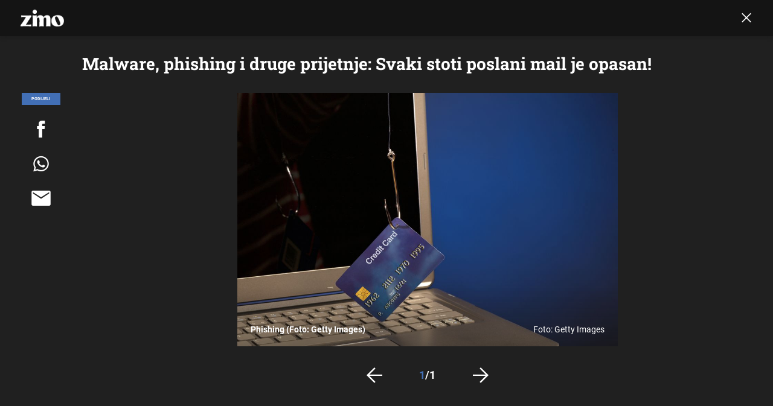

--- FILE ---
content_type: application/javascript
request_url: https://html-load.com/script/zimo.dnevnik.hr.js?hash=-1030037950
body_size: 199987
content:
// 
//# sourceMappingURL=[data-uri]
(function(){function a2u(){const Fb=['`\x20for\x20','https://securepubads.g.doubleclick.net/tag/js/gpt.js','tokenCount','div','lijit.com','referrerPolicy','skewX(\x20[<angle>|<zero>]\x20)','replaceChild','<declaration-value>','<keyframes-name>','html:not(:has(>\x20head\x20>\x20style:only-child:contains(width:399px;height:411px)))','textContent','MW53c3I3dms4ZmgwbDN1dDkyamlncXg2ejQ1Y3BibXlv','original','Percent\x20sign\x20is\x20expected','notificationPermissions\x20signal\x20unexpected\x20behaviour','layer','www.whatcar.com','iu_parts','<type-selector>|<subclass-selector>','creativeId','yandex.com','https://imasdk.googleapis.com','redir','type','gpt-publisher','Comma','<line-width>','whale','out_of_page','__fxdriver_evaluate','googletagservices.com','mimeTypes','getAttribute','<custom-ident>','supplierId','urlParse','onmessage','toSetString','contentsfeed.com','process','blocking_ads','srgb|srgb-linear|display-p3|a98-rgb|prophoto-rgb|rec2020|lab|oklab|xyz|xyz-d50|xyz-d65','anonymised.io','keyval','givt_detected','terms','collapse|discard|preserve|preserve-breaks|preserve-spaces|break-spaces','<number-percentage>{1,4}&&fill?','ittpx-asia.eskimi.com','scale(\x20[<number>|<percentage>]#{1,2}\x20)','optimize-contrast|-moz-crisp-edges|-o-crisp-edges|-webkit-optimize-contrast','hashchange','CSSStyleSheet','3rd-party\x20xhr\x20unexpected\x20response','players','dvh','MAIN','upload','bidder','solid|double|dotted|dashed|wavy','document.getElementsByTagName','<integer>|auto','onetrust-','set-cookie-parser\x20encountered\x20an\x20error\x20while\x20decoding\x20a\x20cookie\x20with\x20value\x20\x27','iframe\x20message\x20timeout','adnxs.com','OutOfPageFormat','ad.360yield-basic.com','parseInt','_array','window.PluginArray\x20is\x20undefined','gpt-adingo','<media-not>|<media-and>|<media-in-parens>','not','start|center|end|justify','coupang-dynamic','gpt-nextmillenium','-->','none|text|all|-moz-none','<bg-position>#','versions','eVw2WmcxcW1ea3pjJ3woWWlvUiI+Rgo=','getBidResponses','api.adiostech.com','isActive','PTZhMEc+UE9vMzdudj94JjFgXTJ0','gecko','[<length-percentage>|left|center|right]#','<length-percentage>|<flex>|min-content|max-content|auto','debug','invalid\x20protect-id\x20prefix:\x20','marphezis.com','cqmax',',\x20scrollX:\x20','/main.html','postrelease.com','<\x27pause-before\x27>\x20<\x27pause-after\x27>?','onetag-sys.com','Terminate\x20-\x20non-adblock','filter,\x20pointer-events','Identifier\x20is\x20expected','localhost|dable\x5c.io','Document_getElementById','jump-start|jump-end|jump-none|jump-both|start|end','\x20used\x20broken\x20syntax\x20definition\x20','hooked','SyntaxError','\x27.\x20Set\x20options.decodeValues\x20to\x20false\x20to\x20disable\x20this\x20feature.','VW4gcHJvYmzDqG1lIGVzdCBzdXJ2ZW51IGxvcnMgZHUgY2hhcmdlbWVudCBkZSBsYSBwYWdlLiBWZXVpbGxleiBjbGlxdWVyIHN1ciBPSyBwb3VyIGVuIHNhdm9pciBwbHVzLg==','cssRules','newcastleworld.com','HTMLAnchorElement_protocol','language',',\x20fetch:\x20','<media-condition>|[not|only]?\x20<media-type>\x20[and\x20<media-condition-without-or>]?','adsinteractive.com','NWY7VnQicURMQjkxJ20KfT9SNlMoWiNBYEpyMEhRbEtQKQ==','khz','https://ad-delivery.net/px.gif?ch=2','content-box|border-box|fill-box|stroke-box|view-box','isGecko','insertAfter','Element_querySelectorAll','XHlqTUYtZiJSWwlId3hucylwSUMxPTI1OEU5NlBLOkpPCg==','agkn.com','__as_ready_resolve','cdn.iubenda.com','auto|balance','device-cmyk(\x20<cmyk-component>{4}\x20[/\x20[<alpha-value>|none]]?\x20)','get\x20','Destroying\x20blocked\x20slots\x20:\x20','comma-token','randomize','axelspringer.com','MediaSettingsRange','MyV0CXsycmNrZnlYUl0/TksmL0ZndztUU01tbi03X2lVLg==','div#contents','adshield-api','auto|none|<dashed-ident>|<scroll()>|<view()>','<rgb()>|<rgba()>|<hsl()>|<hsla()>|<hwb()>|<lab()>|<lch()>|<oklab()>|<oklch()>|<color()>','styleSheets','even','<blend-mode>|plus-lighter','start|end|center|justify|distribute|stretch','go.affec.tv','/f.min.js','normal|italic|oblique\x20<angle>{0,2}','active','responseXML','allowRunInIframe','declarationList','RegExp','PerformanceEntry_name',',\x20y:\x20','adtelligent.com','SyntaxMatchError','M2M1MWdvcTQwcHphbDlyNnh1dnRrZXkyc3duajdtaWhi','e|pi|infinity|-infinity|NaN','1953570WkpZuj','isUnregistered','scale','avplayer.com','none|<transform-list>','/prebid.js','lookupOffset','<keyframe-selector>#\x20{\x20<declaration-list>\x20}','webDriver','1nlsdkf','<boolean-expr[','eDhiM2xuMWs5bWNlaXM0dTB3aGpveXJ6djVxZ3RhcGYyNw==','ADS_FRAME','tpmn','/analytics?host=','\x20<html>\x0a\x20\x20\x20\x20\x20\x20<head>\x0a\x20\x20\x20\x20\x20\x20\x20\x20<style></style>\x0a\x20\x20\x20\x20\x20\x20\x20\x20<style></style>\x0a\x20\x20\x20\x20\x20\x20\x20\x20<style></style>\x0a\x20\x20\x20\x20\x20\x20\x20\x20<style></style>\x0a\x20\x20\x20\x20\x20\x20\x20\x20<style></style>\x0a\x20\x20\x20\x20\x20\x20\x20\x20<style></style>\x0a\x20\x20\x20\x20\x20\x20\x20\x20<meta\x20name=\x22as-event-handler-added\x22\x20/>\x0a\x20\x20\x20\x20\x20\x20</head>\x0a\x20\x20\x20\x20\x20\x20<body\x20marginwidth=\x220\x22\x20marginheight=\x220\x22>\x0a\x20\x20\x20\x20\x20\x20\x20\x20<a\x20target=\x22_blank\x22\x20rel=\x22noopener\x20noreferrer\x22\x20href>\x0a\x20\x20\x20\x20\x20\x20\x20\x20\x20\x20<div\x20id=\x22container\x22\x20class=\x22vertical\x20mid\x20wide\x22>\x0a\x20\x20\x20\x20\x20\x20\x20\x20\x20\x20\x20\x20<div\x20class=\x22img_container\x22>\x0a\x20\x20\x20\x20\x20\x20\x20\x20\x20\x20\x20\x20\x20\x20<img\x20src\x20/>\x0a\x20\x20\x20\x20\x20\x20\x20\x20\x20\x20\x20\x20</div>\x0a\x20\x20\x20\x20\x20\x20\x20\x20\x20\x20\x20\x20<div\x20class=\x22text_container\x22>\x0a\x20\x20\x20\x20\x20\x20\x20\x20\x20\x20\x20\x20\x20\x20<div\x20class=\x22title\x22></div>\x0a\x20\x20\x20\x20\x20\x20\x20\x20\x20\x20\x20\x20\x20\x20<div\x20class=\x22description\x22></div>\x0a\x20\x20\x20\x20\x20\x20\x20\x20\x20\x20\x20\x20\x20\x20<div\x20class=\x22sponsoredBy\x22></div>\x0a\x20\x20\x20\x20\x20\x20\x20\x20\x20\x20\x20\x20</div>\x0a\x20\x20\x20\x20\x20\x20\x20\x20\x20\x20</div>\x0a\x20\x20\x20\x20\x20\x20\x20\x20</a>\x0a\x20\x20\x20\x20\x20\x20</body>\x0a\x20\x20\x20\x20</html>','string-api','idx','fGAJJ1JxajZDTldIXUk4c3g3dTNm','overflow','[<type-selector>?\x20<subclass-selector>*]!','odd','male|female|neutral','<length>|thin|medium|thick','nextCharCode','text-ad-links','bnh6bg==','Must\x20be\x20between\x200\x20and\x2063:\x20','visit','tpdads.com','internet_explorer','readable','throwError','https://t.html-load.com','bottom','__driver_evaluate','HTMLFormElement_target','findDeclarationValueFragments','path(\x20[<fill-rule>\x20,]?\x20<string>\x20)','pagead/js/dv3.js','gpt-minutemedia','isVisibleDocument','addProperty_','reserved1Output','\x20used\x20missed\x20syntax\x20definition\x20','isFirefox','mask','.get','parseAtrulePrelude','`\x20should\x20contain\x20a\x20prelude','https://cmp.osano.com','asadcdn.com','Element_attributes','clip-path','TBL','translateX(\x20<length-percentage>\x20)','fetch','selectorText','Terminate\x20-\x20profile\x20not\x20found','Range_createContextualFragment','driver','NodeList','url(\x20<string>\x20<url-modifier>*\x20)|<url-token>','cancelAnimationFrame','tokenIndex','gpt-funke','Worker','dWwyb3cwMWo5enE1OG1mazRjdjM3YWJzeWlndGVoNnhu','[<url>|<gradient>|none]\x20[<length-percentage>{4}\x20<-webkit-mask-box-repeat>{2}]?','initLogUploadHandler','Window_requestIdleCallback','data-sdk','Analytics.event(','RunPerfTest','Text','PseudoClassSelector','AnPlusB','isVisibleElement','[normal|<content-distribution>|<overflow-position>?\x20[<content-position>|left|right]]#','Exception\x20occurred\x20in\x20hooked\x20property\x20','clientHeight','a3JCSnREKFFsdl4+I1toe1gxOW8mU0VBTS9uIk89IDA1UA==','3rd-party\x20fetch\x20error:\x20','-1000px','ads-partners.coupang.com','always|[anchors-valid||anchors-visible||no-overflow]','ads-twitter.com','cover|contain|entry|exit|entry-crossing|exit-crossing','?as-revalidator=','postMessage','<mask-layer>#','for','SelectorList','\x27[\x27\x20<custom-ident>*\x20\x27]\x27','supports','iframe.contentDocument\x20or\x20contentWindow\x20is\x20null','VHg8V3xYdmN1YkN6LWVrVS8gb2lNCSY6JUlnPjJoe3Nb','Window','&error=','decorate','rotateX(\x20[<angle>|<zero>]\x20)','<mask-reference>#','\x0a\x20\x20','akamaized.net','<number>','e6d29821','createElement','compareByGeneratedPositionsDeflated','NGJvdjI4c3lxN3hhY2VnNjVmbTA5cnQzbGlobmt1empwMQ==','Script','Element_tagName','EventTarget_removeEventListener','escape','findAll','paint(\x20<ident>\x20,\x20<declaration-value>?\x20)','adUnits','nn_','visualViewport','scribens.fr','/\x5cr\x5cn/g','auto|<custom-ident>','<div\x20class=\x22CAN_content\x22>','_phantom','Class\x20extends\x20value\x20','absolute','Element.remove','parentElement','consumeUntilBalanceEnd','window.parent.document.domain;','clientWidth','airtory.com','getPropertyValue','\x20>\x20','reserved1Input','auto||<ratio>','https://grid-bidder.criteo.com/openrtb_2_5/pbjs/auction/request','[<linear-color-stop>\x20[,\x20<linear-color-hint>]?]#\x20,\x20<linear-color-stop>','<number>|<percentage>|none','servenobid.com','recovery','[<geometry-box>|no-clip]#','<time>|<percentage>','Hex\x20digit\x20or\x20question\x20mark\x20is\x20expected','raptive','onorientationchange','OTF5c3hlOGx1b3JuNnZwY2l3cQ==','fromCharCode','meta','CDO','a[target=\x22_blank\x22][rel=\x22noopener\x20noreferrer\x22]:has(>\x20div#container\x20>\x20div.img_container\x20>\x20img[src^=\x22https://asset.ad-shield.cc\x22])\x0abody\x20>\x20a[href^=\x22https://www.amazon.\x22][href*=\x22tag=adshield\x22][target=\x22_blank\x22]\x0abody\x20>\x20a[href^=\x22https://s.click.aliexpress.com\x22][target=\x22_blank\x22][rel=\x22noopener\x20noreferrer\x22]\x0aadfm-ad\x0aamp-ad-exit\x20+\x20div[class^=\x22img_\x22]:has(+\x20div[aria-hidden=\x22true\x22]\x20+\x20amp-pixel\x20+\x20amp-pixel)\x0aamp-ad-exit\x20+\x20div[class^=\x22img_\x22]:has(+\x20div[aria-hidden=\x22true\x22]\x20+\x20amp-pixel\x20+\x20div[style^=\x22bottom:0;right:0;width\x22])\x0aamp-ad-exit\x20+\x20div[class^=\x22img_\x22]:has(+\x20div[aria-hidden=\x22true\x22]\x20+\x20div[style^=\x22bottom:0;right:0;width\x22])\x0aamp-img[class^=\x22img_\x22][style=\x22width:300px;height:250px;\x22]\x0aamp-img[class^=\x22img_\x22][style=\x22width:336px;height:280px;\x22]\x0aa[href*=\x22-load\x22][href*=\x22.com/content/\x22]\x20>\x20amp-img[src^=\x22https://tpc.googlesyndication.com/daca_images/simgad/\x22]\x0aa[href*=\x22-load\x22][href*=\x22.com/content/\x22][attributionsrc^=\x22https://track.u.send.microad.jp\x22]\x0aa[href*=\x22-load\x22][href*=\x22.com/content/\x22][style$=\x22margin:0px\x20auto;text-decoration:none;\x22]\x0aa[href*=\x22-load\x22][href*=\x22.com/content/\x22][attributiondestination=\x22https://appier.net\x22]\x0aa[href*=\x22-load\x22][href*=\x22.com/content/\x22][style=\x22display:inline-block;\x22]\x0aa[href=\x22javascript:void(window.open(clickTag))\x22]\x20>\x20div[id^=\x22img_\x22]\x0aa[style=\x22text-decoration:none;\x22]\x20>\x20div[style^=\x22border:\x20none;\x20margin:\x200px;\x22]\x0aa[style^=\x22background:transparent\x20url\x22][style*=\x22html-load.com/\x22]\x0abody\x20>\x20a[attributionsrc*=\x22html-load.com/\x22]\x0abody\x20>\x20a[href^=\x22https://content-loader.com/content\x22][target=\x22_top\x22]\x0abody\x20>\x20a[href^=\x22https://html-load.com/content\x22][target=\x22_top\x22]\x0abody\x20>\x20a[target=\x22_blank\x22][rel=\x22noopener\x20noreferrer\x22][href^=\x22https://07c225f3.online/content\x22][href*=\x22/0/\x22]\x0abody\x20>\x20a[target=\x22_blank\x22][rel=\x22noopener\x20noreferrer\x22][href*=\x22-load\x22][href*=\x22.com/content/\x22][href*=\x22/0/\x22]\x0abody\x20>\x20div:not([class]):not([id])\x20>\x20script\x20+\x20div[id^=\x22img_\x22]\x20>\x20div[id^=\x22img_\x22][visibility=\x22visible\x22]\x0abody\x20>\x20div:not([class]):not([id])\x20>\x20script\x20+\x20div[id^=\x22img_\x22]\x20>\x20script\x20+\x20span[id^=\x22img_\x22][style]\x20>\x20a[href*=\x22-load\x22][href*=\x22.com/content/\x22]\x0abody\x20>\x20div[class^=\x22img_\x22]\x20>\x20a[href*=\x22-load\x22][href*=\x22.com/content/\x22][target=\x22_blank\x22]\x0abody\x20>\x20div[class^=\x22img_\x22]\x20>\x20style\x20+\x20div[id^=\x22img_\x22]\x20+\x20div[class^=\x22img_\x22]\x0abody\x20>\x20div[class^=\x22img_\x22][id^=\x22img_\x22]\x20>\x20button[type=\x22button\x22][class^=\x22img_\x22][id^=\x22img_\x22]\x0abody\x20>\x20div[id^=\x22img_\x22]\x20>\x20div[style$=\x22height:280px;\x22][class*=\x22\x20img_\x22]\x0abody\x20>\x20div[id^=\x22img_\x22]:has(+\x20amp-pixel\x20+\x20amp-analytics)\x0abody\x20>\x20div[id^=\x22img_\x22]:has(+\x20amp-pixel\x20+\x20div[style^=\x22bottom:0;right:0;width\x22])\x0abody\x20>\x20div[style=\x22display:inline\x22]\x20>\x20div[class^=\x22img_\x22][id^=\x22img_\x22]\x0abody\x20>\x20iframe[src*=\x22-load\x22][src*=\x22.com/content/\x22]\x20+\x20div[id^=\x22img_\x22]\x0abody\x20>\x20iframe[src*=\x22-load\x22][src*=\x22.com/content/\x22]\x20~\x20script\x20+\x20div[class^=\x22img_\x22]\x0abody\x20>\x20script\x20+\x20div\x20+\x20div[style=\x22display:inline\x22]\x20>\x20a[target=\x22_blank\x22][href*=\x22-load\x22][href*=\x22.com/content/\x22]\x0abody\x20>\x20script\x20+\x20script\x20+\x20script\x20+\x20div\x20+\x20div[style=\x22display:inline\x22]\x20>\x20div:not([id]):not([class])\x0abody\x20>\x20script\x20+\x20script\x20+\x20script\x20+\x20div\x20+\x20div[style=\x22display:inline\x22]\x20>\x20div[class^=\x22img_\x22][id^=\x22img_\x22]\x20>\x20div[class^=\x22img_\x22]\x20>\x20div[class^=\x22img_\x22]\x20>\x20div[class*=\x22\x20img_\x22]\x20>\x20a[href*=\x22-load\x22][href*=\x22.com/content/\x22][target=\x22_blank\x22][rel=\x22nofollow\x22]\x0abody\x20>\x20script[src]:first-child\x20+\x20div:not([id]):not([class])\x20>\x20script\x20+\x20script[src]\x20+\x20script\x20+\x20div[id^=\x22img_\x22]\x0abody\x20>\x20script[src]:first-child\x20+\x20script\x20+\x20div:not([id]):not([class])\x20>\x20script\x20+\x20script[src]\x20+\x20script\x20+\x20div[id^=\x22img_\x22]\x0abody[class^=\x22img_\x22]\x20>\x20div[style$=\x22-webkit-tap-highlight-color:rgba(0,0,0,0);\x22]\x0abody[class^=\x22img_\x22][style$=\x22running\x20none;\x22]\x0abody[class^=\x22img_\x22][style^=\x22background-color\x22]\x0abody[class^=\x22img_\x22][style^=\x22opacity:\x201;\x22]\x0abody[onclick=\x22ExitApi.exit();\x22][style=\x22cursor:pointer\x22]\x20>\x20a[href=\x22javascript:(function(){open(window.clickTag)})()\x22]\x0abody[style$=\x22transform-origin:\x20left\x20top;\x22]\x20>\x20div[id^=\x22img_\x22]\x0adiv:not([class])\x20+\x20style\x20+\x20div[class^=\x22img_\x22]\x20>\x20img[src*=\x22.com/content/\x22]\x0adiv[class^=\x22img_\x22]\x20>\x20table[class^=\x22img_\x22]\x0adiv[class^=\x22img_\x22][onclick^=\x22handleClick(event,\x20\x27https:\x22]\x0adiv[class^=\x22img_\x22][started=\x22true\x22]\x0adiv[class^=\x22img_\x22][style$=\x22196px;\x20position:\x20absolute;\x22]\x0adiv[class^=\x22img_\x22][style=\x22width:100%\x22]\x0adiv[class^=\x22img_\x22][style^=\x22background:\x20url(\x22https://html-load.com\x22]\x0adiv[class^=\x22img_\x22][style^=\x22grid-template-areas:\x27product-image\x20buy-box\x22]\x0adiv[class^=\x22img_\x22][style^=\x22height:189px;\x22]\x0adiv[class^=\x22img_\x22][style^=\x22width:\x20410px\x22]\x20>\x20div[class^=\x22img_\x22]\x20>\x20lima-video\x0adiv[class^=\x22img_\x22][id^=\x22img_\x22][active_view_class_name]\x0adiv[class^=\x22img_\x22][id^=\x22img_\x22][style^=\x22width:\x20300px;\x20height:\x20254px;\x22]\x0adiv[id^=\x22img_\x22]\x20>\x20div[id^=\x22img_\x22][style=\x22width:\x20auto;\x22]\x0adiv[id^=\x22img_\x22]\x20>\x20div[style$=\x22text-decoration:none;width:300px;\x22]\x0adiv[id^=\x22img_\x22]\x20>\x20div[style^=\x22margin:0;padding:0;\x22]\x0adiv[id^=\x22img_\x22]\x20>\x20svg[style$=\x22overflow:visible;z-index:0;box-shadow:none;\x22]\x0adiv[id^=\x22img_\x22]:first-child\x20>\x20div[aria-hidden=\x22true\x22]\x20+\x20div[id^=\x22img_\x22]\x0adiv[id^=\x22img_\x22][class^=\x22img_\x22][lang][style=\x22overflow:\x20hidden;\x20width:\x20100%;\x20height:\x20100%;\x22]\x0adiv[id^=\x22img_\x22][class^=\x22img_\x22][mode]\x0adiv[id^=\x22img_\x22][coupang]\x0adiv[id^=\x22img_\x22][ggnoclick]\x0adiv[id^=\x22img_\x22][onclick=\x22fireClickHandler()\x22]\x0adiv[id^=\x22img_\x22][onclick^=\x22window.open\x22]\x0adiv[id^=\x22img_\x22][ontouchend$=\x22touchEnd(event)\x22]\x0adiv[id^=\x22img_\x22][role=\x22button\x22]\x0adiv[id^=\x22img_\x22][style*=\x22font-family:\x20arial,\x20helvetica,\x20sans-serif;\x22]\x0adiv[id^=\x22img_\x22][style$=\x22height:\x20248px;\x20overflow:\x20hidden;\x22]\x0adiv[id^=\x22img_\x22][style$=\x22height:100px;\x22]\x0adiv[id^=\x22img_\x22][style$=\x22height:90px;overflow:hidden;\x22]\x0adiv[id^=\x22img_\x22][style$=\x22justify-content:\x20center;\x20align-items:\x20center;\x20position:\x20relative;\x22]\x0adiv[id^=\x22img_\x22][style$=\x22overflow:hidden;\x20display:inline-block;\x22]\x0adiv[id^=\x22img_\x22][style$=\x22padding:\x200px;\x20display:\x20inline-block;\x22]\x0adiv[id^=\x22img_\x22][style$=\x22position:\x20sticky;\x20top:\x200;\x20z-index:\x201;\x22]\x0adiv[id^=\x22img_\x22][style$=\x22width:\x20100%;\x20z-index:\x202147483647;\x20display:\x20block;\x22]\x0adiv[id^=\x22img_\x22][style$=\x22width:\x20100%;\x20z-index:\x202147483647;\x22]\x0adiv[id^=\x22img_\x22][style$=\x22width:100%;height:250px;overflow:hidden;\x22]\x0adiv[id^=\x22img_\x22][style=\x22cursor:\x20pointer;\x22]\x0adiv[id^=\x22img_\x22][style=\x22opacity:\x201;\x22]\x0adiv[id^=\x22img_\x22][style=\x22overflow:hidden;\x22]\x0adiv[id^=\x22img_\x22][style=\x22width:\x20300px;\x22]\x0adiv[id^=\x22img_\x22][style=\x22width:300px;height:200px;\x22]\x0adiv[id^=\x22img_\x22][style^=\x22display:\x20flex;\x20justify-content:\x20center;\x20align-items:\x20center;\x20width:\x20300px;\x22]\x0adiv[id^=\x22img_\x22][style^=\x22height:\x20250px;\x20width:\x20300px;\x22]\x0adiv[id^=\x22img_\x22][style^=\x22margin:\x200px;\x20padding:\x200px;\x20position:\x20fixed;\x20top:\x200px;\x20left:\x200px;\x20width:\x20100%;\x20z-index:\x202147483647;\x22]\x0adiv[id^=\x22img_\x22][style^=\x22margin:0;padding:0;display:block;position:fixed;left:0;\x22]\x0adiv[id^=\x22img_\x22][style^=\x22overflow:\x20hidden;\x20width:\x20320px;\x22]\x0adiv[id^=\x22img_\x22][style^=\x22position:\x20fixed;\x20bottom:\x200;\x20left:\x200;\x20width:\x20100%;\x20z-index:2147483647;\x22]\x0adiv[id^=\x22img_\x22][style^=\x22position:\x20fixed;\x20bottom:\x200px;\x20left:\x200px;\x20width:\x20100%;\x20z-index:\x202147483647;\x22]\x0adiv[id^=\x22img_\x22][style^=\x22position:absolute;width:100%;height:100%;\x22]\x0adiv[id^=\x22img_\x22][style^=\x22width:\x20100%;\x20height:\x20100px;\x20position:\x20fixed;\x20bottom:\x200;\x20left:\x200;\x20z-index:\x22]\x0adiv[id^=\x22img_\x22][style^=\x22width:\x20100%;\x20min-height:\x20430px;\x22]\x0adiv[id^=\x22img_\x22][style^=\x22width:\x20100vw;\x20height:\x20100vh;\x22]\x0adiv[id^=\x22img_\x22][style^=\x22width:\x20300px;\x20height:\x20250px;\x20left:\x200px;\x22]\x0adiv[id^=\x22img_\x22][visibility=\x22visible\x22]\x0adiv[id^=\x22img_\x22][x-frame-height=\x2253\x22]\x0adiv[id^=\x22img_\x22][x-frame-height=\x22600\x22]\x0adiv[id^=\x22img_\x22][x-frame-height^=\x2240\x22]\x0adiv[id^=\x22img_\x22][x-frame-width=\x22336\x22][x-frame-height=\x22336\x22]\x0adiv[js_error_track_url^=\x22https://uncn.jp/0/data/js_error_track/gn.\x22]\x0adiv[js_error_track_url^=\x22https://uncn.jp/0/data/js_error_track/pb.\x22]\x0adiv[js_error_track_url^=\x22https://uncn.jp/0/data/js_error_track/\x22][click_trackers]\x0adiv[lang]\x20[x-remove=\x22false\x22]\x0adiv[style$=\x22-10000px;\x20position:\x20absolute;\x22]\x20+\x20div[id^=\x22img_\x22]\x0adiv[style$=\x22overflow:\x20hidden;\x20width:\x20300px;\x20height:\x20250px;\x20margin:\x200px\x20auto;\x22]\x0adiv[style$=\x22text-indent:\x200px\x20!important;\x22]\x20>\x20a[href*=\x22-load\x22][href*=\x22.com/content/\x22]\x0adiv[style*=\x22left:\x200px;\x20z-index:\x201000000000\x22]\x20>\x20div\x20>\x20div[id^=\x22img_\x22]\x0adiv[style=\x22display:inline\x22][class^=\x22img_\x22]\x20>\x20div[style=\x22display:flex;\x22]\x0adiv[style^=\x22bottom:0;right:0;width:300px;height:250px;background:initial!important;\x22]\x0adiv[style^=\x22position:absolute;left:0px;\x22]\x20+\x20div[class^=\x22img_\x22]\x0adiv[style^=\x22position:absolute;\x22]\x20>\x20div[id^=\x22img_\x22]\x0adiv[style^=\x22transition-duration:0ms!important;margin:0px!important;padding:0px!important;border:none!important;position:absolute!important;top:0px!important;\x22]\x0adiv[style]\x20>\x20div[style=\x22position:absolute;display:none;\x22]\x20+\x20meta\x20+\x20meta\x20+\x20div[class^=\x22img_\x22]\x0adiv[style^=\x22position:\x22][ontouchstart=\x22fCidsp(event)\x22]\x0adiv[style^=\x22v\x22]\x20>\x20a[href*=\x22-load\x22][href*=\x22.com/content/\x22][target][style=\x22text-decoration:none;\x22]\x0adiv[x-frame-height=\x22100\x22]\x20>\x20div[style=\x22position:absolute;display:none;\x22]\x20+\x20meta\x20+\x20meta\x20+\x20div[class^=\x22img_\x22]\x0adiv[x-frame-height$=\x2250\x22]\x20>\x20div[style=\x22position:absolute;display:none;\x22]\x20+\x20meta\x20+\x20meta\x20+\x20div[class^=\x22img_\x22]\x0adiv[xyz-component=\x22fixed-frame\x22]\x0agwd-google-ad\x0ahtml[lang*=\x22-\x22]\x20>\x20body[style=\x22width:100%;height:100%;margin:0;\x22]\x20>\x20div[class^=\x22img_\x22][style=\x22width:100%;\x20height:100%;\x22]\x0aiframe[src*=\x22-load\x22][src*=\x22.com/content/\x22]\x20+\x20div[id^=\x22img_\x22]:empty\x0aiframe[src*=\x22content-loader.com/\x22]\x20+\x20style\x20+\x20div\x0aiframe[src*=\x22html-load.com/\x22]\x20+\x20style\x20+\x20div\x0aiframe[src*=\x22-load\x22][src*=\x22.com/content/\x22][style=\x22display:none\x22][aria-hidden=\x22true\x22]\x20+\x20div:not([class]):not([id])\x0aiframe[src=\x22javascript:false\x22]\x20~\x20div[style=\x22display:inline\x22]\x0aiframe[id^=\x22img_\x22][style^=\x22cursor:\x20pointer;\x20display:\x20block;\x20position:\x20absolute;\x20overflow:\x20hidden;\x20margin:\x200px;\x20padding:\x200px;\x20pointer-events:\x20auto;\x20opacity:\x200.8;\x22]\x0aimg[height^=\x2210\x22][src*=\x22content-loader.com/\x22]\x0aimg[height^=\x2210\x22][src*=\x22html-load.com/\x22]\x0aimg[id^=\x22img_\x22][style$=\x22margin:0px;padding:0px;border:none;opacity:0.8;\x22]\x0aimg[src*=\x22-load\x22][src*=\x22.com/content/\x22][onclick^=\x22window.open(\x27https://www.inmobi.com\x22]\x0aimg[src*=\x22-load\x22][src*=\x22.com/content/\x22][width=\x22100%\x22][alt=\x22\x22][style=\x22display:\x20block;\x22]\x0aimg[src*=\x22content-loader.com/\x22][style^=\x22border-style:\x22]\x0aimg[src*=\x22content-loader.com/\x22][style^=\x22position:\x20absolute;\x20left:\x200px;\x22]\x0aimg[src*=\x22html-load.com/\x22][style^=\x22border-style:\x22]\x0aimg[src*=\x22html-load.com/\x22][style^=\x22position:\x20absolute;\x20left:\x200px;\x22]\x0ains[class^=\x22img_\x22][style^=\x22display:inline-block;\x22]\x0ains[id^=\x22img_\x22][style*=\x22--gn-ov-ad-height\x22]\x0alink\x20+\x20div[class^=\x22img_\x22][style=\x22width:\x20300px;\x20height:\x20250px;\x22]\x0alink\x20+\x20style\x20+\x20script\x20+\x20a[href*=\x22-load\x22][href*=\x22.com/content/\x22]\x0alink[rel=\x22stylesheet\x22][href*=\x22-load\x22][href*=\x22.com/content/\x22]\x20+\x20script\x20+\x20script\x20+\x20div[id^=\x22img_\x22]\x0alink[rel=\x22stylesheet\x22][href*=\x22-load\x22][href*=\x22.com/content/\x22][media=\x22screen\x22]\x20+\x20script\x20+\x20div[class^=\x22img_\x22]\x0ameta\x20+\x20style\x20+\x20div[class^=\x22img_\x22]\x0ameta\x20+\x20title\x20+\x20script\x20+\x20div[id^=\x22img_\x22]\x0ameta\x20+\x20title\x20+\x20script\x20+\x20script\x20+\x20div[id^=\x22img_\x22]\x0ameta[charset=\x22utf-8\x22]\x20+\x20meta[name=\x22viewport\x22]\x20+\x20div[class^=\x22img_\x22]\x0ameta[content]\x20+\x20a[href^=\x22https://content-loader.com/content\x22]\x0ameta[content]\x20+\x20a[href^=\x22https://html-load.com/content\x22]\x0ap[id^=\x22img_\x22][onclick]\x0asection[class^=\x22img_\x22]\x20>\x20div[id^=\x22img_\x22][class^=\x22img_\x22][draggable=\x22false\x22]\x0ascript\x20+\x20style\x20+\x20div[class^=\x22img_\x22]\x0ascript[attributionsrc]\x20+\x20div[id^=\x22img_\x22]\x0ascript[id^=\x22img_\x22]\x20+\x20div[id^=\x22img_\x22]\x0ascript[name=\x22scrbnr\x22]\x20+\x20div[class^=\x22img_\x22]\x0ascript[src*=\x22-load\x22][src*=\x22.com/content/\x22]\x20+\x20div[id^=\x22img_\x22]:empty\x0ascript[src*=\x22-load\x22][src*=\x22.com/content/\x22]\x20+\x20div[id^=\x22img_\x22][style=\x22width:\x20auto;\x22]\x0astyle\x20+\x20script[src*=\x22-load\x22][src*=\x22.com/content/\x22]\x20+\x20script\x20+\x20div[id^=\x22img_\x22]\x0astyle\x20+\x20title\x20+\x20script\x20+\x20div[id^=\x22img_\x22]\x0avideo[class^=\x22img_\x22][playsinline]\x0avideo[poster*=\x22-load\x22][poster*=\x22.com/content/\x22]\x0adiv[id^=\x22img_\x22]:has(div[style]\x20>\x20div[id^=\x22img_\x22]\x20>\x20svg[viewBox][fill])\x0adiv[style]:has(>\x20a[href*=\x22html-load.com/\x22]\x20+\x20div[style]\x20>\x20video[src*=\x22html-load.com/\x22])\x0adiv[style]:has(>\x20div\x20>\x20div[style*=\x22html-load.com/\x22]):has(a[href*=\x22html-load.com/\x22])\x0adiv[style]:has(>\x20iframe[src*=\x22html-load.com/\x22]\x20+\x20script)\x0abody:has(amp-ad-exit)\x20>\x20div[id^=\x22img_\x22]\x20>\x20div[id^=\x22img_\x22]:has(>\x20a[href*=\x22html-load.com/\x22]\x20>\x20amp-img[alt][src]):not([class])\x0abody:has(>\x20div\x20+\x20script\x20+\x20script):has(a[href*=\x22html-load.com/\x22]\x20>\x20img[alt=\x22Advertisement\x22])\x0abody:has([gwd-schema-id]):has(img[src*=\x22html-load.com/\x22])\x0abody:has(>\x20script\x20+\x20div\x20+\x20script):has(div[class^=\x22img_\x22][x-repeat])\x0aa[href]:not(a[href*=\x22html-load.com/\x22]):has(img[src*=\x22html-load.com/\x22])\x0abody:has(>\x20div[id^=\x22img\x22]\x20>\x20div[style]\x20>\x20div[test-id=\x22grid-layout\x22])\x0aa[href*=\x22html-load.com/\x22]:has(video\x20>\x20source[src*=\x22html-load.com/\x22])\x0ascript\x20+\x20a[href*=\x22html-load.com/\x22][attributiondestination]\x0abody:has(script\x20+\x20div):has(>\x20div[id^=\x22img_\x22]\x20>\x20img[src*=\x22html-load.com/\x22][onclick])\x0abody:has(lima-video):has(>\x20div\x20+\x20script):has(>\x20div[style]\x20>\x20link[href*=\x22html-load.com/\x22])\x0abody:has(>\x20link[href*=\x22html-load.com/\x22]):has(>\x20a[href*=\x22html-load.com/\x22])\x0abody:has(script[src*=\x22html-load.com/\x22]):has(video\x20>\x20source[src*=\x22html-load.com/\x22])\x0abody:has(a[href*=\x22html-load.com/\x22]\x20>\x20img[style*=\x22html-load.com/\x22]):has(div[lang=\x22ja\x22])\x0abody:has(>\x20amp-ad-exit:last-child):has(a[href*=\x22html-load.com/\x22])\x0abody:has(amp-ad-exit):has(div[lang=\x22ja\x22]\x20>\x20a[href*=\x22html-load.com/\x22]\x20>\x20svg[viewBox])\x0abody:has(script\x20+\x20script\x20+\x20iframe:last-child):has(a[href*=\x22html-load.com/\x22])\x0abody:has(>\x20a[href*=\x22html-load.com/\x22]\x20+\x20div[class]:not([id]):not([style]):nth-child(2):last-child):has(>\x20a[href*=\x22html-load.com/\x22]:first-child)\x0abody:has(>\x20script[src*=\x22html-load.com/\x22]\x20+\x20div\x20+\x20script):has(>\x20div\x20>\x20div\x20>\x20canvas)\x0ahead:first-child\x20+\x20body:has(li\x20>\x20a[href*=\x22html-load.com/\x22]):last-child\x0abody:has(script\x20+\x20script\x20+\x20div\x20+\x20img):has(span\x20>\x20a[href*=\x22html-load.com/\x22])\x0abody:has(>\x20div[style=\x22display:inline\x22]\x20>\x20script[src*=\x22html-load.com/\x22]\x20+\x20script)\x0ahead:first-child\x20+\x20body:has(>\x20a[href*=\x22html-load.com/\x22]:first-child\x20+\x20div:last-child):last-child\x0abody:has(>\x20div[aria-hidden]\x20>\x20form[action*=\x22html-load.com/\x22])\x0adiv[id^=\x22img_\x22]:has(>\x20script[src*=\x22html-load.com/\x22]\x20+\x20script\x20+\x20ins):first-child\x0abody:has(div:first-child\x20+\x20script:nth-child(2):last-child):has(img[src*=\x22html-load.com/\x22])\x0abody:nth-child(2):last-child:has(video[src*=\x22html-load.com/\x22])\x0abody:has(>\x20div\x20>\x20div[aria-label^=\x22Sponsored\x22]\x20>\x20a[href*=\x22html-load.com/\x22])\x0ahead:first-child\x20+\x20body:has(lima-video):has(svg[viewBox]):has(span[dir]):last-child\x0abody:has(a[href*=\x22html-load.com/\x22][onclick*=\x22doubleclick.net\x22])\x0abody:has(>\x20div\x20>\x20img[src*=\x22html-load.com/\x22]:only-child):has(>\x20div:first-child\x20+\x20script\x20+\x20div:last-child)\x0abody:has(>\x20a[href*=\x22html-load.com/contents/\x22][href*=\x22/0/\x22])\x0abody:has(>\x20div\x20>\x20div[id^=\x22img_\x22]:first-child\x20>\x20a[href*=\x22html-load.com/\x22]):has(>\x20div\x20>\x20div[id^=\x22img_\x22]:nth-child(2)\x20>\x20a[href*=\x22html-load.com/\x22])\x0aa[href*=\x22html-load.com/\x22][alt=\x22Click\x20Me\x22]\x0abody:has(>\x20div\x20>\x20div\x20>\x20div[style*=\x22html-load.com/\x22]:first-child\x20+\x20div[style*=\x22html-load.com/\x22]:last-child)\x0ahtml\x20>\x20body\x20>\x20div[id^=\x22img_\x22]:has(button[id^=\x22img_\x22])\x0abody:has(div\x20>\x20div[style*=\x22html-load.com/\x22])\x0abody:has(a[href*=\x22html-load.com/\x22]:first-child\x20+\x20img[src*=\x22html-load.com/\x22]\x20+\x20img[src*=\x22html-load.com/\x22]:last-child)\x0abody:has(a[target=\x22_top\x22][href*=\x22html-load.com/\x22]\x20>\x20img[src*=\x22html-load.com/\x22])\x0abody:has(div[class^=\x22img_\x22]:first-child\x20+\x20div[class^=\x22img_\x22]\x20+\x20img[src*=\x22html-load.com/\x22]:last-child)','\x22\x20is\x20expected','[restore-rejections]\x20handleQueued\x20script_onerror','en-us','bWlsYmAjM0JhcV07RFRWP2UuPCAmYw==','MHQ4a2JmMjZ1ejlzbWg3MTRwY2V4eQ==','vendor','bkVlSkthLjpQe0E7eDBVTCI0J1hGbXx9d2Z2elEjN1pTKA==','lookupType','opts','childElementCount','adnxs.net','permissions','callback','LklwPnN6SjhFd2FoWU0vdjt5S2M9ZgooW19UIHEzbk9T','[<filter-function>|<url>]+','mixed|upright|sideways','auto|balance|stable|pretty','drag|no-drag','inside|outside','onetrust.com','matchProperty','right','auto|after','dXl5aw==','Y29rcQ==','click','Mesa\x20OffScreen','a-mx.com','gpt-interworks','recovery_adm_click_ar','<script>','data-','ownKeys','option\x20encode\x20is\x20invalid','data-bypass-check-transform','removeAttribute','\x22></script></head><body></body></html>','normal|stretch|<baseline-position>|[<overflow-position>?\x20<self-position>]','reserved2','<\x27min-width\x27>','base[href]','bricks-co.com','setHTMLUnsafe','c.appier.net','_validateMapping','none|auto|[<string>\x20<string>]+','forceBraces','configIndex','bot','\x22],[class*=\x22','https://prebid.trustedstack.com/rtb/trustedstack','springserve.com','_isTcfNeeded','document.querySelector','a2AoNTl3aikie2c+c1xvNlRpQXgKTFA/cWFwdDBdLUl5ZQ==','relative','__lastWatirAlert','nightmare','defineOutOfPageSlot','optable.co','sequentum','<line-style>{1,4}','mismatchLength','createAuctionNonce','ClassSelector','base','auto|<custom-ident>|[<integer>&&<custom-ident>?]|[span&&[<integer>||<custom-ident>]]','every','adshieldMaxRTT','sepia(\x20<number-percentage>\x20)','<length>|<percentage>|auto','adsdk.microsoft.com','microad.jp','https://aax.amazon-adsystem.com/e/dtb/bid','remove','argument\x20name\x20is\x20invalid','eventStatus','<\x27align-content\x27>\x20<\x27justify-content\x27>?','resource','str','[<\x27scroll-timeline-name\x27>||<\x27scroll-timeline-axis\x27>]#','none|zoom','&url=','XMLHttpRequest_response','Element_id','String\x20or\x20url()\x20is\x20expected','ad-unit','insertBefore','ad-stir.com','textAd','!important','findIndex','Dimension','getEntriesByType','<mf-name>','Match','parentNode','performance','Maximum\x20iteration\x20number\x20exceeded\x20(please\x20fill\x20an\x20issue\x20on\x20https://github.com/csstree/csstree/issues)','error','object-keys','normal|<string>','auto','<box>|border|text','eDUwdzRvZTdjanpxOGtyNmk5YWZ0MnAxbmd1bG0zaHlidg==','__nightmare','<number-percentage>{1,4}\x20fill?','first','image','nearest|up|down|to-zero','setImmediate','[<angle>|<side-or-corner>]?\x20,\x20<color-stop-list>','<\x27grid-row-gap\x27>\x20<\x27grid-column-gap\x27>?','none|<position>#','smsonline.cloud','svh','WebKitMediaKeys','denied','adhesion','ad.as.amanad.adtdp.com','rect(\x20<top>\x20,\x20<right>\x20,\x20<bottom>\x20,\x20<left>\x20)|rect(\x20<top>\x20<right>\x20<bottom>\x20<left>\x20)','adfarm1.adition.com','peek','cGxiaTIxY3hmbW8zNnRuNTB1cQ==','travle.earth','idFilter','fxios/','Brian\x20Paul','blocked','analytics','adthrive-','pointer-events','N3o+Z317L1cjYGNbWlQmc0k8Mi1oYUtYWW4Kbyl4U0ZB','VGhlcmUgd2FzIGEgcHJvYmxlbSBsb2FkaW5nIHRoZSBwYWdlLiBQbGVhc2UgY2xpY2sgT0sgdG8gbGVhcm4gbW9yZS4=','/npm-monitoring','forEachToken','HTMLIFrameElement_name','[id^=\x22gpt_ad_\x22]','border','read-only|read-write|read-write-plaintext-only','getTargeting','<\x27padding-left\x27>','<number>|<angle>','\x0a--',';\x20Partitioned','gw.geoedge.be','none|non-scaling-stroke|non-scaling-size|non-rotation|fixed-position',')-token','botKind','javascript:','conative.network','substringToPos','childNodes','decorator','Failed\x20to\x20detect\x20gpt\x20fetch','defaultPrevented','prompt','<complex-selector-list>','publisher1st.com','normal|<number>|<length>|<percentage>','isSamsungBrowser','coachjs','<relative-selector>#','display\x20none','DONE','start|end|center|justify|distribute','sdk_version','xlink:href','TlhHdDU9fV1iSWtoKThUPnAtfGVXcw==','HTMLAnchorElement_ping','_ignoreInvalidMapping','encode','messageId','<feature-type>\x20\x27{\x27\x20<feature-value-declaration-list>\x20\x27}\x27','htlbid.com','brightness(\x20<number-percentage>\x20)','atrule','toISOString','sandbox','ep2.adtrafficquality.google','option\x20domain\x20is\x20invalid','VENDOR','Terminate\x20-\x20non-auto-recovery','auto|start|end|center|baseline|stretch','none|always|column|page|spread','<xyz-space>\x20[<number>|<percentage>|none]{3}','device-cmyk(\x20<number>#{4}\x20)','Proxy','Number','<length>{1,2}','set-cookie','rng','sameSite','visibility','Delim\x20\x22','opt/','document.querySelectorAll','[AdBlockDetector]\x20acceptable\x20ads\x20check\x20target\x20','consentmanager.net','auth','result','has','[row|column]||dense','percentage-token','prev_iu_szs','<media-not>|<media-and>|<media-or>|<media-in-parens>','publisherId','border-box|content-box|margin-box|padding-box','parseValue','[<display-outside>||<display-inside>]|<display-listitem>|<display-internal>|<display-box>|<display-legacy>|<-non-standard-display>','Node_insertBefore','_generateSourcesContent','display','luminance|alpha','\x20daum[\x20/]|\x20deusu/|\x20yadirectfetcher|(?:^|[^g])news(?!sapphire)|(?<!\x20(?:channel/|google/))google(?!(app|/google|\x20pixel))|(?<!\x20cu)bots?(?:\x5cb|_)|(?<!(?:lib))http|(?<![hg]m)score|@[a-z][\x5cw-]+\x5c.|\x5c(\x5c)|\x5c.com\x5cb|\x5cbtime/|^<|^[\x5cw\x20\x5c.\x5c-\x5c(?:\x5c):]+(?:/v?\x5cd+(?:\x5c.\x5cd+)?(?:\x5c.\x5cd{1,10})*?)?(?:,|$)|^[^\x20]{50,}$|^\x5cd+\x5cb|^\x5cw*search\x5cb|^\x5cw+/[\x5cw\x5c(\x5c)]*$|^active|^ad\x20muncher|^amaya|^avsdevicesdk/|^biglotron|^bot|^bw/|^clamav[\x20/]|^client/|^cobweb/|^custom|^ddg[_-]android|^discourse|^dispatch/\x5cd|^downcast/|^duckduckgo|^facebook|^getright/|^gozilla/|^hobbit|^hotzonu|^hwcdn/|^jeode/|^jetty/|^jigsaw|^microsoft\x20bits|^movabletype|^mozilla/5\x5c.0\x5cs[a-z\x5c.-]+$|^mozilla/\x5cd\x5c.\x5cd\x20\x5c(compatible;?\x5c)$|^mozilla/\x5cd\x5c.\x5cd\x20\x5cw*$|^navermailapp|^netsurf|^offline|^owler|^php|^postman|^python|^rank|^read|^reed|^rest|^rss|^snapchat|^space\x20bison|^svn|^swcd\x20|^taringa|^thumbor/|^track|^valid|^w3c|^webbandit/|^webcopier|^wget|^whatsapp|^wordpress|^xenu\x20link\x20sleuth|^yahoo|^yandex|^zdm/\x5cd|^zoom\x20marketplace/|^{{.*}}$|adscanner/|analyzer|archive|ask\x20jeeves/teoma|bit\x5c.ly/|bluecoat\x20drtr|browsex|burpcollaborator|capture|catch|check\x5cb|checker|chrome-lighthouse|chromeframe|classifier|cloudflare|convertify|crawl|cypress/|dareboost|datanyze|dejaclick|detect|dmbrowser|download|evc-batch/|exaleadcloudview|feed|firephp|functionize|gomezagent|headless|httrack|hubspot\x20marketing\x20grader|hydra|ibisbrowser|images|infrawatch|insight|inspect|iplabel|ips-agent|java(?!;)|jsjcw_scanner|library|linkcheck|mail\x5c.ru/|manager|measure|neustar\x20wpm|node|nutch|offbyone|optimize|pageburst|pagespeed|parser|perl|phantomjs|pingdom|powermarks|preview|proxy|ptst[\x20/]\x5cd|reputation|resolver|retriever|rexx;|rigor|rss\x5cb|scanner\x5c.|scrape|server|sogou|sparkler/|speedcurve|spider|splash|statuscake|supercleaner|synapse|synthetic|tools|torrent|trace|transcoder|url|virtuoso|wappalyzer|webglance|webkit2png|whatcms/|zgrab','miter|round|bevel','<symbol>\x20<symbol>?','adshield','CAN_content','none|<length-percentage>\x20[<length-percentage>\x20<length>?]?','Click','HTMLMetaElement','inmobi.com','urlFilter','infinite|<number>','additionalAdsBait','skipUntilBalanced','aria-label','window.external.toString\x20is\x20not\x20a\x20function','ads-','Identifier\x20or\x20parenthesis\x20is\x20expected','prev_scp','ease|ease-in|ease-out|ease-in-out|cubic-bezier(\x20<number\x20[0,1]>\x20,\x20<number>\x20,\x20<number\x20[0,1]>\x20,\x20<number>\x20)','<custom-ident>|<string>','<media-query-list>','sdkVersion','amazon-adsystem.com','https://prg.smartadserver.com/prebid/v1','rhino','PerformanceEntry','reportToSentry','none|chained','adChoice','DeclarationList','auto|none|preserve-parent-color','<clip-source>|[<basic-shape>||<geometry-box>]|none','<\x27flex-shrink\x27>','round(\x20<rounding-strategy>?\x20,\x20<calc-sum>\x20,\x20<calc-sum>\x20)','<length>{1,4}','poster','[<line-names>?\x20[<track-size>|<track-repeat>]]+\x20<line-names>?','isAdBlockerDetected','webkitSpeechGrammar','df-srv.de','sp.','Yzc4NjNxYnNtd3k1NG90bmhpdjE=','webdriverio','toArray','gpt-geniee','requestIdleCallback','coupang','margin-top','/ivt/detect','Request','cdn.optimizely.com','types','getTokenStart','inset(\x20<length-percentage>{1,4}\x20[round\x20<\x27border-radius\x27>]?\x20)','adwallpaper','interval','<any-value>','start\x20prebid\x20request\x20bidsBackHandler\x20for\x20','scale3d(\x20[<number>|<percentage>]#{3}\x20)','geniee','microad.net','{-token','[-token','errorTrace','<symbol>+','minutemedia','gamezop.com',':not(','window.process\x20is','scrollWidth','copy','crypto.getRandomValues()\x20not\x20supported.\x20See\x20https://github.com/uuidjs/uuid#getrandomvalues-not-supported','nthChildOf','Wrong\x20node\x20type\x20`','Block','auto|none|enabled|disabled','isBalanceEdge','idRegex','getOwnPropertyNames','getSlotElementId','-src','decodeUrl','self','Headers','option\x20priority\x20is\x20invalid','-apple-system|BlinkMacSystemFont','initial','eventSampleRatio','doubleverify.com','bounceexchange.com','none|[crop||cross]','aXRoYw==','domain','Active\x20auto\x20recovery:\x20index\x20','\x22:\x22,\x20','turn','<outline-radius>','evaluate','eachMapping','https://consent.halifaxcourier.co.uk','isTargetUrl','description','pathname','consentframework.com','adfit','structure','reserved1','classList','Value','AddMatchOnce','body\x20>\x20a\x20>\x20div\x20>\x20div\x20>\x20img','ACK_VISIBLE','releaseEvents','normal|ultra-condensed|extra-condensed|condensed|semi-condensed|semi-expanded|expanded|extra-expanded|ultra-expanded|<percentage>','/container.html','w2g','admz','startsWith','seedtag.com','Unexpected\x20end\x20of\x20input','[<\x27offset-position\x27>?\x20[<\x27offset-path\x27>\x20[<\x27offset-distance\x27>||<\x27offset-rotate\x27>]?]?]!\x20[/\x20<\x27offset-anchor\x27>]?','<\x27border-image-source\x27>||<\x27border-image-slice\x27>\x20[/\x20<\x27border-image-width\x27>|/\x20<\x27border-image-width\x27>?\x20/\x20<\x27border-image-outset\x27>]?||<\x27border-image-repeat\x27>','_file','Document_querySelector','<image>','AdShield\x20API\x20cmd','_top','/negotiate/v3/iframe?passcode=','ups.analytics.yahoo.com','option\x20path\x20is\x20invalid','func','country','domain\x20switched','innovid.com','getElementById','gpt-andbeyond','onClickAutoRecovery','<length>|auto','<?lit$','getAtrulePrelude','whitespace-token','IntersectionObserverEntry','contain|none|auto','cef','Unexpected\x20input','translate(\x20<length-percentage>\x20,\x20<length-percentage>?\x20)','var(','edinburghnews.scotsman.com','unset','done','adnxs-simple.com','none|auto','que','exportSnapshot','adcontainer',';\x20Expires=','tokenStart','Response_url','auto|<length-percentage>','d3IyNzV5b2dzajRrdjAzaXpjbngxdWFxYjhwZmxtNnRo','_version','__driver_unwrapped','CDC-token','uBO:','consumeFunctionName','isEncodedId','timestamp','webkit','last','<color-stop-length>|<color-stop-angle>','eval','systemLanguage','replaceState','script-src-elem','XXX','edgios','[visible|hidden|clip|scroll|auto]{1,2}|<-non-standard-overflow>','localeCompare','repeat','wrap|none','[<predefined-rgb-params>|<xyz-params>]','term','navigator.webdriver\x20is\x20undefined','set','auto|none|text|all','Google','NmFreWhvcjgwbTM3c2xmdzF2eHA=','kueezrtb.com','skipValidation','repeat(\x20[auto-fill|auto-fit]\x20,\x20[<line-names>?\x20<fixed-size>]+\x20<line-names>?\x20)','[<length-percentage>|auto]{1,2}|cover|contain','focus','upright|rotate-left|rotate-right','blocking_acceptable_ads','scroll-position|contents|<custom-ident>','isPropagationStoppedImmediate','Terminate\x20-\x20not\x20active','text_ads','top','auto|loose|normal|strict|anywhere','next','/cdn/adx/open/integration.html','<\x27mask-border-source\x27>||<\x27mask-border-slice\x27>\x20[/\x20<\x27mask-border-width\x27>?\x20[/\x20<\x27mask-border-outset\x27>]?]?||<\x27mask-border-repeat\x27>||<\x27mask-border-mode\x27>','deg','json','`\x20is\x20missed','hasAttribute','qrscanner.net','navigator.connection\x20is\x20undefined','elem','Hex\x20digit\x20is\x20expected','HTMLImageElement_src','gwd-','width','adm','<number>|<percentage>','stickyadstv.com','query','halifaxcourier.co.uk','left','msie','none|element|text','unhandled\x20exception','platform','iframe\x20negotiate:\x20safari/firefox\x20timeout\x20configured.\x20timeout:\x20','[<image>|<string>]\x20[<resolution>||type(\x20<string>\x20)]','supports(','[<page-selector>#]?','get','renderer','banner-ad','kobe-journal.com','Equal\x20sign\x20is\x20expected','className','larger|smaller','auto|<integer>','visible|hidden','HTMLElement','prepend','search','_last','browserKind','UUNBQlYiXSMwamImV282dDpVdWlIZzFyUEQ0JSlSbE5rLQ==','originalColumn','getName','3rd-party\x20xhr\x20error','startColumn','(\x20<style-condition>\x20)|(\x20<style-feature>\x20)|<general-enclosed>','media.net','<\x27border-width\x27>||<\x27border-style\x27>||<color>','HTMLFormElement_action','light-dark(\x20<color>\x20,\x20<color>\x20)','auto|stable&&both-edges?','json.parse','sendXHR','auto|never|always|<absolute-size>|<length>','leftComparison','auto|<integer>{1,3}','mozInnerScreenX','nextUntil','chained|none','https://www.google.com','[id*=\x22','rlcdn.com','cfdc6c77','DOMTokenList','bad-string-token','[<container-name>]?\x20<container-condition>','aniview.com','-moz-repeating-radial-gradient(\x20<-legacy-radial-gradient-arguments>\x20)|-webkit-repeating-radial-gradient(\x20<-legacy-radial-gradient-arguments>\x20)|-o-repeating-radial-gradient(\x20<-legacy-radial-gradient-arguments>\x20)','WEVRNSU8Sl9oIy4wZj92ZUs6ewlDdXRqYEJQOE5HVWIp','as_handler_set','content-box|border-box','HTMLTableSectionElement','log(\x20<calc-sum>\x20,\x20<calc-sum>?\x20)','pub_300x250','GeneralEnclosed','dvmax','fmget_targets','<custom-property-name>','profile','<url>|<image()>|<image-set()>|<element()>|<paint()>|<cross-fade()>|<gradient>','[contain|none|auto]{1,2}','sources','ing','prod','Unknown\x20type:\x20','auto|normal|none','encodeUrl','originalUrl','enabled','safari','adnami.io','cache_isbot','mailto:','cachedAt','randomUUID','rotate(\x20[<angle>|<zero>]\x20)','succeedscene.com','additionalHeaders','https://07c225f3.online','splice','<frequency>&&absolute|[[x-low|low|medium|high|x-high]||[<frequency>|<semitones>|<percentage>]]','<\x27min-inline-size\x27>','id5-sync.com','hidden','[auto|reverse]||<angle>','N\x20is\x20expected','anonymous','safe','as_inventory_frame_listener_adder','https://cmp.computerbild.de','https://consent.northernirelandworld.com','getSlots','umogames.com','blob:','trackad.cz','a2Zwdg==','list','getGPPData','none|[<shape-box>||<basic-shape>]|<image>','c3ZtbQ==','margin-bottom','protectFetchInputSync\x20shouldn\x27t\x20be\x20called\x20with\x20ReadableStream','endpoint','hsla(\x20<hue>\x20<percentage>\x20<percentage>\x20[/\x20<alpha-value>]?\x20)|hsla(\x20<hue>\x20,\x20<percentage>\x20,\x20<percentage>\x20,\x20<alpha-value>?\x20)','gigacalculator.com','test/view/passed','unprotect','lngtdv.com','IdSelector','allocateCursor','auto|<color>','\x0a\x20\x20\x20value:\x20','/pcs/activeview?','removeEventListener','Failed\x20to\x20decode\x20protect-url:\x20url\x20is\x20empty','cursor','mediaText','includes','api.ootoo.co.kr','Invalid\x20protect\x20url\x20prefix:\x20','cssTargetRegex','<easing-function>#','360yield.com','<\x27inset-block-end\x27>','tb|rl|bt|lr','defaultView','link[rel=\x22stylesheet\x22][href*=\x22','about:','maxAge','ybar','text-ads','ident-token','gpt_requested_time','<image>|<color>','115GtuIlI','<an-plus-b>|even|odd','setPrototypeOf','HTMLTableElement','Invalid\x20mapping:\x20','random','securepubads.g.doubleclick.net','compact','Failed\x20to\x20detect\x20bot:\x20botd\x20timeout','iab-flexad','\x20iterations','djlhcHlpazYyMzBqNW1sN244YnVxcmYxemdzY2V3eHQ0','.setTargetingForGPTAsync','headers','ZW93NXJmbHVxOHg0emdqNzBwMTNjaTZtaDJzOXRua2Fidg==','Rule','XMLHttpRequest_statusText','documentFocus','Matching\x20for\x20a\x20tree\x20with\x20var()\x20is\x20not\x20supported','recovery_loaded_time','originalLine','Field\x20`','nexx360.io','plainchicken.com','webkitPersistentStorage','height','<declaration>','<hex-color>|<color-function>|<named-color>|<color-mix()>|transparent','middle','as-event-handler-added','addConnectionHandler','[[<integer>|infinite]{2}]#|auto','hadronid.net','[<\x27view-timeline-name\x27>\x20<\x27view-timeline-axis\x27>?]#','invalid\x20url\x20(anchor\x20href\x20set):\x20','<fixed-breadth>|minmax(\x20<fixed-breadth>\x20,\x20<track-breadth>\x20)|minmax(\x20<inflexible-breadth>\x20,\x20<fixed-breadth>\x20)','SharedStorageWorklet','num','collect','x-frame-height','geoedge.be','none|[<\x27grid-template-rows\x27>\x20/\x20<\x27grid-template-columns\x27>]|[<line-names>?\x20<string>\x20<track-size>?\x20<line-names>?]+\x20[/\x20<explicit-track-list>]?','/recaptcha/api2/aframe','view(\x20[<axis>||<\x27view-timeline-inset\x27>]?\x20)','mgid.com','isInRootIframe','dotted|solid|space|<string>','scheme','getDetections','googletagmanager.com','https://css-load.com','substring','CSSStyleSheet_replaceSync','<length-percentage>{1,4}\x20[/\x20<length-percentage>{1,4}]?','setAttributeNS','scrollBy','esp.rtbhouse.com','indiatimes.com','getComputedStyle','advertisement__label','ssmas','adthrive.com','resolve','getSizes','__lastWatirConfirm','aXp4c29tcWgzcDhidmdhNDl3N2Z5MnRsdWM2ZTVuMDFy','script_block_check','getReader','exec','grippers|none','document.documentElement\x20is\x20undefined','Expect\x20an\x20apostrophe','Destroying\x20interstitial\x20slots\x20:\x20','ccgateway.net','WebGLRenderingContext.getParameter\x20is\x20not\x20a\x20function','getSetCookie','none|<image>|<mask-source>','normal|[<string>\x20<number>]#','hsl(\x20<hue>\x20<percentage>\x20<percentage>\x20[/\x20<alpha-value>]?\x20)|hsl(\x20<hue>\x20,\x20<percentage>\x20,\x20<percentage>\x20,\x20<alpha-value>?\x20)','Failed\x20to\x20load\x203rd-party\x20image:\x20','gpt','bWpiMGZldTZseng3a3FoZ29wNGF0ODMxYzkyeXdpcjVu','write','adapi.inlcorp.com','bind','encodedBodySize','<\x27border-top-left-radius\x27>','sessionId','file','auto|baseline|before-edge|text-before-edge|middle|central|after-edge|text-after-edge|ideographic|alphabetic|hanging|mathematical','adtrafficquality.google','as_adblock','no-cache','auto|touch','wrong\x20googletag.pubads()','output','Unknown\x20node\x20type:','warn','Declaration','https://consent.programme-tv.net','Plus\x20sign','boredpanda.com','img_','vmax','padding-right','Terminate\x20-\x20bot\x20detected','<\x27column-rule-width\x27>||<\x27column-rule-style\x27>||<\x27column-rule-color\x27>','none|button|button-bevel|caps-lock-indicator|caret|checkbox|default-button|inner-spin-button|listbox|listitem|media-controls-background|media-controls-fullscreen-background|media-current-time-display|media-enter-fullscreen-button|media-exit-fullscreen-button|media-fullscreen-button|media-mute-button|media-overlay-play-button|media-play-button|media-seek-back-button|media-seek-forward-button|media-slider|media-sliderthumb|media-time-remaining-display|media-toggle-closed-captions-button|media-volume-slider|media-volume-slider-container|media-volume-sliderthumb|menulist|menulist-button|menulist-text|menulist-textfield|meter|progress-bar|progress-bar-value|push-button|radio|scrollbarbutton-down|scrollbarbutton-left|scrollbarbutton-right|scrollbarbutton-up|scrollbargripper-horizontal|scrollbargripper-vertical|scrollbarthumb-horizontal|scrollbarthumb-vertical|scrollbartrack-horizontal|scrollbartrack-vertical|searchfield|searchfield-cancel-button|searchfield-decoration|searchfield-results-button|searchfield-results-decoration|slider-horizontal|slider-vertical|sliderthumb-horizontal|sliderthumb-vertical|square-button|textarea|textfield|-apple-pay-button','matcher','width\x20not\x20set\x20properly','none|proximity|mandatory','<style-condition>|<style-feature>','requestBids','getBoundingClientRect','acceptableAdsBait','normal|<baseline-position>|<content-distribution>|<overflow-position>?\x20<content-position>','eventId=','lookupOffsetNonSC','-ad','Element_getElementsByClassName','Ratio','grad','serif|sans-serif|cursive|fantasy|monospace','gpt-nextmillennium','toUTCString','HTMLStyleElement_insertBefore','stpd.cloud','matchType','Warning:\x20set-cookie-parser\x20appears\x20to\x20have\x20been\x20called\x20on\x20a\x20request\x20object.\x20It\x20is\x20designed\x20to\x20parse\x20Set-Cookie\x20headers\x20from\x20responses,\x20not\x20Cookie\x20headers\x20from\x20requests.\x20Set\x20the\x20option\x20{silent:\x20true}\x20to\x20suppress\x20this\x20warning.','www.google.com','j7p.jp','Element_getAttribute','enter','<ray()>|<url>|<basic-shape>','intervalId','pow(\x20<calc-sum>\x20,\x20<calc-sum>\x20)','false','attributionsrc','toUpperCase','https://html-load.com','cdn.confiant-integrations.net','form','_sourcesContents','sascdn.com','getRandomValues','Failed\x20to\x20load\x203rd-party\x20image.\x20Please\x20enable\x203rd-party\x20image\x20loading.','searchfield|textarea|push-button|slider-horizontal|checkbox|radio|square-button|menulist|listbox|meter|progress-bar|button','<box>#','svb','inventoryId','<length-percentage>|closest-side|farthest-side','lvb','<supports-decl>|<supports-selector-fn>','__webdriver_evaluate','polarbyte.com','INTERSTITIAL','land','Zm1qeA==','failed','__esModule','combinator','nowrap|wrap|wrap-reverse','safeframe.googlesyndication.com','Negotiate\x20async\x20ads\x20failed:\x20','[<length-percentage>|<number>|auto]{1,4}','JlhEX1FPaE1ybHRwUjFjNHpHClk=','Expected\x20more\x20digits\x20in\x20base\x2064\x20VLQ\x20value.','static|relative|absolute|sticky|fixed|-webkit-sticky','<namespace-prefix>?\x20[<string>|<url>]','auto|none','comment-token','RVlmP1JOMmF9V2JVNWVIX3xTdEpv','webkitMediaStream','auto|none|antialiased|subpixel-antialiased','cooktoria.com','arrayBuffer','linear-gradient(\x20[[<angle>|to\x20<side-or-corner>]||<color-interpolation-method>]?\x20,\x20<color-stop-list>\x20)','\x27:\x27\x20<pseudo-class-selector>|<legacy-pseudo-element-selector>','parseString','/iu3','svw','adContainer','Scope','ltr','matches','Number\x20sign\x20is\x20not\x20allowed','pbjsList','ellipse(\x20[<shape-radius>{2}]?\x20[at\x20<position>]?\x20)','max-width','none|in-flow|all','/cgi-bin/PelicanC.dll','WhiteSpace','normal|allow-discrete','normal|break-word','none|<filter-function-list>','<\x27rest-before\x27>\x20<\x27rest-after\x27>?','insertList','insert','QiBjMQkzRlklPGZfYjJsdV44Wk5DeiNHJ3ZXTTdyJlE9','visible|auto|hidden','silent','allowPrebid','entries','\x27.\x27\x20<ident-token>','Document_getElementsByClassName','top|bottom|block-start|block-end|inline-start|inline-end','[auto|<integer>]{1,3}','https://consent.sunderlandecho.com','pop','recognizer','body','EOF-token','a-mo.net','in\x20[<rectangular-color-space>|<polar-color-space>\x20<hue-interpolation-method>?|<custom-color-space>]','-apple-system-body|-apple-system-headline|-apple-system-subheadline|-apple-system-caption1|-apple-system-caption2|-apple-system-footnote|-apple-system-short-body|-apple-system-short-headline|-apple-system-short-subheadline|-apple-system-short-caption1|-apple-system-short-footnote|-apple-system-tall-body','ops','tcloaded','Blob','admost.com','intersectionRect','mustIncludeStrings','Unknown\x20property','getNode','()\x20{\x20[native\x20code]\x20}','normal|<content-distribution>|<overflow-position>?\x20[<content-position>|left|right]','cmVzZXJ2ZWQy','eatDelim','auto|thin|none','mediatradecraft.com','Element_hasAttribute','eXB3engydXNtOG9nNXE3NHRhbmxiNnJpM3ZjZWhqOWtmMQ==','window','none|[underline||overline||line-through||blink]|spelling-error|grammar-error','omid_message_method','auto|<length>','String_replace','[normal|small-caps]','ins.adsbygoogle','expression','credentials','translateY(\x20<length-percentage>\x20)','secure','Failed\x20to\x20detect\x20bot','calc(','91d63f52','\x20is\x20blocked.','\x20is\x20blocked','At-rule\x20`@','Failed\x20to\x20get\x20key\x20from:\x20','element\x20out\x20of\x20viewable\x20window','connatix.com','s2s.t13.io','error\x20on\x20googletag.pubads()','<compound-selector>#','Enum','<string>|<image>|<custom-ident>','scanNumber','margin-right','.source','<\x27border-top-width\x27>','consumeUntilExclamationMarkOrSemicolon','navigator.permissions.query\x20is\x20not\x20a\x20function','sectionChange','<visual-box>||<length\x20[0,∞]>',';\x20Priority=High','none|<string>+','style','alpha|luminance|match-source','iframe\x20negotiate\x20msg:\x20','</a></span>','document.head.appendChild,\x20removeChild,\x20childNodes','3107106AfWlEq','https://static.dable.io/dist/plugin.min.js','<angle>','applySourceMap','Terminate\x20-\x20memory\x20limit\x20threshold','osano_','adma','unshift','TypeSelector','knowt.com','baseUrl','auto|bullets|numbers|words|spell-out|<counter-style-name>','Favicon\x20loading\x20failed.\x20Media\x20negotiations\x20will\x20be\x20suppressed.','flat|preserve-3d','intersectionRatio','forEachRight','clear','`,\x20expected\x20`','rightComparison','set\x20','[auto|block|swap|fallback|optional]','values','minutemedia-prebid.com','<single-animation-play-state>#','cqi','andbeyond.media','last_bfa_at','auto|<animateable-feature>#','[shorter|longer|increasing|decreasing]\x20hue','teads.tv','math-random','protocol','fetch:\x20','none|auto|<percentage>','safari/firefox\x20iframe\x20timeout','appconsent.io','initial|inherit|unset|revert|revert-layer','doctype','cdn-exchange.toastoven.net','googMsgType','beforeunload','onLoad','MSG_ACK','atob-btoa','</script><script\x20src=\x22','Expected\x20','appendData','fraudSensorParams','gzip','SupportsDeclaration','innerHTML','matchDeclaration','pagead2.googlesyndication.com','HTMLLinkElement_rel','strict','leave','0|1','DOMContentLoaded','valueOf','leaderboard','normal|reset|<number>|<percentage>','generic','abs(\x20<calc-sum>\x20)','defineProperty','<script>window.parent.postMessage(\x27','yieldmo.com','<string>\x20[<integer>|on|off]?',';\x20SameSite=None','HTMLAnchorElement_origin','as_','JSON_parse','atob','fromArray','_grecaptcha_ready','auto|avoid|always|all|avoid-page|page|left|right|recto|verso|avoid-column|column|avoid-region|region','FontFace','__hooked_preframe','HTMLTemplateElement','recovery_adm_gpt_request','img_dggnaogcyx5g7dge2a9x2g7yda9d','the-ozone-project.com','SYN_URG','<noscript>','ReadableStream','prependData','ads.blogherads.com','<rectangular-color-space>|<polar-color-space>|<custom-color-space>','fill|contain|cover|none|scale-down','__webdriver_script_func','<counter()>|<counters()>','spawn','none|[fill|fill-opacity|stroke|stroke-opacity]#','\x20|\x20','flip-block||flip-inline||flip-start','this.postMessage(...arguments)','smilewanted.com','<\x27top\x27>','auto|normal|active|inactive|disabled','isNaN','cancelIdleCallback','traffective','Event_stopPropagation','js-tag.zemanta.com','20030107','exports','url(','false|true','custom-ident','[<line-names>?\x20<track-size>]+\x20<line-names>?','ex.ingage.tech','pubstack','[object\x20Reflect]','computerbild.de','rex','<\x27inset-inline\x27>','HTMLStyleElement','LayerList','duration','<\x27flex-basis\x27>','HTMLElement_dataset','truvidplayer.com','HTMLTableCellElement','<\x27border-top-width\x27>||<\x27border-top-style\x27>||<color>','banner-','as_modal_loaded','Window_fetch','SECSSOBrowserChrome','optidigital.com','.gamezop.com','inside|outside|top|left|right|bottom|start|end|self-start|self-end|<percentage>|center','collapse|separate','eval(atob(\x27','POST','opacity','.workers.dev','flat','https://consent.newcastleworld.com','GET','fundingchoicesmessages.google.com','https://googleads.g.doubleclick.net/pagead/ads','getLocation','orientation','not\x20expected\x20type\x20of\x20fetch\x20Request:\x20','Spaces','<ident-token>\x20:\x20<declaration-value>?\x20[\x27!\x27\x20important]?','gpt_limited','<single-transition>#','Reflect','normal|multiply|screen|overlay|darken|lighten|color-dodge|color-burn|hard-light|soft-light|difference|exclusion|hue|saturation|color|luminosity','Terminate\x20-\x20IVT\x20blocked','navigator.productSub\x20is\x20undefined','Failed\x20to\x20fetch','__gads=ID=','finally','shouldRecover','v7.5.51','wpsstaticieplsg.b-cdn.net','cmVzZXJ2ZWQySW5wdXQ=','googletag\x20cmd\x20unshift\x20failed\x20:\x20','MSG_ACK_INVISIBLE','scrollY','xx-small|x-small|small|medium|large|x-large|xx-large|xxx-large','checkAtruleDescriptorName','lexer','conic-gradient(\x20[from\x20<angle>]?\x20[at\x20<position>]?\x20,\x20<angular-color-stop-list>\x20)','link[rel=\x22preload\x22][as=\x22script\x22][href=\x22','Lexer\x20matching\x20doesn\x27t\x20applicable\x20for\x20custom\x20properties','btoa','text/css','start|middle|end','<shape-box>|fill-box|stroke-box|view-box','safari/firefox\x20src\x20fetch\x20error','https://fb.css-load.com','fromCodePoint','?version=','hostname','initLogMessageHandler','navigator.plugins.length\x20is\x20undefined','Please\x20enter\x20the\x20password','y.one.impact-ad.jp','HTMLFormElement','pubmatic.com','lvmin','XMLHttpRequest','Frame\x20not\x20visible','\x20requestBids.before\x20hook:\x20','stndz-','<\x27flex-grow\x27>','normal|ultra-condensed|extra-condensed|condensed|semi-condensed|semi-expanded|expanded|extra-expanded|ultra-expanded','History_replaceState','httpOnly','picrew.me','adunit','auto|both|start|end|maximum|clear','emit',',\x20elapsed:\x20','wdioElectron','onClick','getAdUnitPath','AccentColor|AccentColorText|ActiveText|ButtonBorder|ButtonFace|ButtonText|Canvas|CanvasText|Field|FieldText|GrayText|Highlight|HighlightText|LinkText|Mark|MarkText|SelectedItem|SelectedItemText|VisitedText','repeat(\x20[<integer\x20[1,∞]>]\x20,\x20[<line-names>?\x20<track-size>]+\x20<line-names>?\x20)','ACK','bidsBackHandler','http://localhost','repeat(\x20[<integer\x20[1,∞]>]\x20,\x20[<line-names>?\x20<fixed-size>]+\x20<line-names>?\x20)','issue','First-party\x20image\x20load\x20failed','auto|never|always','cqb','(\x20<container-condition>\x20)|(\x20<size-feature>\x20)|style(\x20<style-query>\x20)|<general-enclosed>',',\x20scrollY:\x20','CrOS','windowExternal','<url>\x20<decibel>?|none',';\x20SameSite=Strict','Mismatch','getArg','r2b2.cz','<paint>','label','cmVzZXJ2ZWQxSW5wdXQ=','ads','Element_setAttributeNS','_Selenium_IDE_Recorder','<percentage>|<length>',';\x20Priority=Low','1rx.io','isElementDisplayNoneImportant','$cdc_asdjflasutopfhvcZLmcfl_','bzlxemF4dHA0MDZ3a2U3aWIyZzM4Znltdmo1bGNoMW5y','inherit','/dbm/ad','location','original_url','adroll.com','notifications','scroll','dpcm','baseline|sub|super|text-top|text-bottom|middle|top|bottom|<percentage>|<length>','HTMLSourceElement_src','try-catch','toLog','FeatureRange','semicolon-token','Jmo8UkRzW1c+YnVrTWBjPzEpCWw=','keepOriginalAcceptableAds','iframe\x20load\x20timeout-fetch\x20error:\x20','TopLevelCss','ar-v1','<feature-value-block>+','original.line\x20and\x20original.column\x20are\x20not\x20numbers\x20--\x20you\x20probably\x20meant\x20to\x20omit\x20the\x20original\x20mapping\x20entirely\x20and\x20only\x20map\x20the\x20generated\x20position.\x20If\x20so,\x20pass\x20null\x20for\x20the\x20original\x20mapping\x20instead\x20of\x20an\x20object\x20with\x20empty\x20or\x20null\x20values.','element-attributes','argument\x20val\x20is\x20invalid','cXhuNml1cDNvdDhnejdmbGN3MDlieQ==','Bad\x20value\x20`','static.doubleclick.net','Timed\x20out\x20waiting\x20for\x20consent\x20readiness','color-mix(\x20<color-interpolation-method>\x20,\x20[<color>&&<percentage\x20[0,100]>?]#{2}\x20)','XMLHttpRequest_open','vmin','<length-percentage>&&hanging?&&each-line?','delete','is_blocking_acceptable_ads','iframe\x20message\x20timeout:\x20','onclick','<url>','Combinator','tokenType','Percentage','comma','cXA1cjg0Mnljdnhqb3diYXo3dWh0czlnazZpMGVtbjEzZg==','[[left|center|right]||[top|center|bottom]|[left|center|right|<length-percentage>]\x20[top|center|bottom|<length-percentage>]?|[[left|right]\x20<length-percentage>]&&[[top|bottom]\x20<length-percentage>]]','mode','HTMLScriptElement_src','__as_new_xhr_data','URLSearchParams','[data-id^=\x22div-gpt-ad\x22]','HTMLElement_innerText','none|<length>','getAtruleDescriptor','blN5TkRHJ01qL288VSBsIlFFa21pWDJIe1pZSmg0JT1f','cultureg','match','document\x20-\x20link\x20element','iterations','cookieless-data.com','gstatic.com','neoera-cdn.relevant-digital.com','ids','[[<url>\x20[<x>\x20<y>]?\x20,]*\x20[auto|default|none|context-menu|help|pointer|progress|wait|cell|crosshair|text|vertical-text|alias|copy|move|no-drop|not-allowed|e-resize|n-resize|ne-resize|nw-resize|s-resize|se-resize|sw-resize|w-resize|ew-resize|ns-resize|nesw-resize|nwse-resize|col-resize|row-resize|all-scroll|zoom-in|zoom-out|grab|grabbing|hand|-webkit-grab|-webkit-grabbing|-webkit-zoom-in|-webkit-zoom-out|-moz-grab|-moz-grabbing|-moz-zoom-in|-moz-zoom-out]]','ReadableStream\x20is\x20not\x20supported\x20in\x20fetchLater','cos(\x20<calc-sum>\x20)','most-width|most-height|most-block-size|most-inline-size','decode','_map','offset','logs-partners.coupang.com','onlyForAsTest','pmdstatic.net','<line-width>{1,4}','none|mandatory|proximity','matchRef','reversed(\x20<counter-name>\x20)','getElementsByTagName','iframe\x20negotiate:\x20configure\x20message\x20timeout:\x20','normal|none|[<common-lig-values>||<discretionary-lig-values>||<historical-lig-values>||<contextual-alt-values>]','googlesyndication.com','mediaType','Element\x20not\x20visible\x20v2\x20|\x20','padding-bottom','RTCEncodedAudioFrame','state','JSON_stringify','no-limit|<integer>','aswift','ensureInit','KHIlOTZqVks3e2tQCWdEaE9jRnMnMTtNIkl1UVoveXFB','snapInterval(\x20<length-percentage>\x20,\x20<length-percentage>\x20)|snapList(\x20<length-percentage>#\x20)','only','isSleipnir','intrinsic|min-intrinsic|-webkit-fill-available|-webkit-fit-content|-webkit-min-content|-webkit-max-content|-moz-available|-moz-fit-content|-moz-min-content|-moz-max-content','[<ident-token>|\x27*\x27]?\x20\x27|\x27','https://ads.yieldmo.com/exchange/prebid','<composite-style>#','counter(\x20<counter-name>\x20,\x20<counter-style>?\x20)','<\x27border-bottom-right-radius\x27>','sping','equals','getClickUrl','onParseError','item\x20doesn\x27t\x20belong\x20to\x20list','<\x27margin-block-start\x27>','\x27[\x27\x20<wq-name>\x20\x27]\x27|\x27[\x27\x20<wq-name>\x20<attr-matcher>\x20[<string-token>|<ident-token>]\x20<attr-modifier>?\x20\x27]\x27','doubleclick\x5c.net','3rd-party\x20script\x20error','Identifier\x20\x22','Parse\x20error:\x20','[normal|x-slow|slow|medium|fast|x-fast]||<percentage>','body\x20>\x20a\x20>\x20div\x20>\x20div\x20>\x20div','https://pagead2.googlesyndication.com/pagead/js/adsbygoogle.js','impactify.media','ins','targeting','errArgs','none|<track-list>|<auto-track-list>','Element_removeAttribute','auto|start|end|left|right|center|justify','normal|<try-size>','min(\x20<calc-sum>#\x20)','lvw','ChromeDriverw','deep','isVisibleContent','XMLHttpRequest_status','class','https://securepubads.g.doubleclick.net/gampad/ads','<number>|<dimension>|<ident>|<ratio>','svmax','prependList','[restore-rejections]\x20restoreDeferredRejections__adblock','selenium-evaluate','lineItemId','HTMLCanvasElement.getContext\x20is\x20not\x20a\x20function','[<length-percentage>|top|center|bottom]#','-moz-ButtonDefault|-moz-ButtonHoverFace|-moz-ButtonHoverText|-moz-CellHighlight|-moz-CellHighlightText|-moz-Combobox|-moz-ComboboxText|-moz-Dialog|-moz-DialogText|-moz-dragtargetzone|-moz-EvenTreeRow|-moz-Field|-moz-FieldText|-moz-html-CellHighlight|-moz-html-CellHighlightText|-moz-mac-accentdarkestshadow|-moz-mac-accentdarkshadow|-moz-mac-accentface|-moz-mac-accentlightesthighlight|-moz-mac-accentlightshadow|-moz-mac-accentregularhighlight|-moz-mac-accentregularshadow|-moz-mac-chrome-active|-moz-mac-chrome-inactive|-moz-mac-focusring|-moz-mac-menuselect|-moz-mac-menushadow|-moz-mac-menutextselect|-moz-MenuHover|-moz-MenuHoverText|-moz-MenuBarText|-moz-MenuBarHoverText|-moz-nativehyperlinktext|-moz-OddTreeRow|-moz-win-communicationstext|-moz-win-mediatext|-moz-activehyperlinktext|-moz-default-background-color|-moz-default-color|-moz-hyperlinktext|-moz-visitedhyperlinktext|-webkit-activelink|-webkit-focus-ring-color|-webkit-link|-webkit-text','[common-ligatures|no-common-ligatures]','Group','auto|inter-character|inter-word|none','fetchParams','pipeThrough','\x20\x20\x20','element(\x20<custom-ident>\x20,\x20[first|start|last|first-except]?\x20)|element(\x20<id-selector>\x20)','pagehide','ad.smaato.net','normal|always','<forgiving-selector-list>','ui-serif|ui-sans-serif|ui-monospace|ui-rounded','&height=','width|height|block|inline|self-block|self-inline','okNetworkStatusCodes',':after','normal|<percentage>','none|discard-before||discard-after||discard-inner','`\x20should\x20not\x20contain\x20a\x20prelude','onload','[Profile\x20Handler]','updateCursors','kind','whatcardev.haymarket.com','text/html','Identifier,\x20string\x20or\x20comma\x20is\x20expected','[(\x20<scope-start>\x20)]?\x20[to\x20(\x20<scope-end>\x20)]?','cqw','normal|[<east-asian-variant-values>||<east-asian-width-values>||ruby]','ats.rlcdn.com','<length>','FeatureFunction','[center|[[left|right|x-start|x-end]?\x20<length-percentage>?]!]#','Generator\x20is\x20already\x20executing.','Blocked\x20','not\x20<supports-in-parens>|<supports-in-parens>\x20[and\x20<supports-in-parens>]*|<supports-in-parens>\x20[or\x20<supports-in-parens>]*','not-','bored_panda_script_block_check','boolean-expr','Vertical\x20line\x20is\x20expected','buzzfeed.com','auto|<string>','<frequency>|<percentage>','CSSStyleDeclaration_getPropertyValue','<bg-size>#','<\x27grid-template\x27>|<\x27grid-template-rows\x27>\x20/\x20[auto-flow&&dense?]\x20<\x27grid-auto-columns\x27>?|[auto-flow&&dense?]\x20<\x27grid-auto-rows\x27>?\x20/\x20<\x27grid-template-columns\x27>','!term','opera','-moz-linear-gradient(\x20<-legacy-linear-gradient-arguments>\x20)|-webkit-linear-gradient(\x20<-legacy-linear-gradient-arguments>\x20)|-o-linear-gradient(\x20<-legacy-linear-gradient-arguments>\x20)','declaration','replace','https://fb2.html-load.com','https://ib.adnxs.com/ut/v3/prebid','728px','object','Range','<grid-line>','findLastIndex','none|path(\x20<string>\x20)','before','5ab43d8d','atan2(\x20<calc-sum>\x20,\x20<calc-sum>\x20)','PseudoElementSelector',';\x20Priority=Medium','/bq/','ot-','filter','generatedColumn','lookupNonWSType','dppx','54KxAyNd','shouldRecover\x20evaluation\x20error:','handleEvent','[left|right]||[top|bottom]','at-keyword-token','crios','domain\x20switch:\x20ignore','name','static.criteo.net','skipWs','consumeNumber','CanvasCaptureMediaStream','__webdriver_unwrapped','HTMLTableRowElement','priority','<\x27animation-duration\x27>||<easing-function>||<\x27animation-delay\x27>||<single-animation-iteration-count>||<single-animation-direction>||<single-animation-fill-mode>||<single-animation-play-state>||[none|<keyframes-name>]||<single-animation-timeline>','adWrapper','(\x20<supports-condition>\x20)|<supports-feature>|<general-enclosed>','gpt-adapex','<id-selector>|<class-selector>|<attribute-selector>|<pseudo-class-selector>','target=\x22_top\x22','not\x20<media-in-parens>','\x22\x20as-key=\x22','<\x27border-top-color\x27>','bydata.com','<declaration>?\x20[;\x20<page-body>]?|<page-margin-box>\x20<page-body>','psts','true|false','naturalHeight','(\x5cs|>)','<-ms-filter-function>+','\x22inventories\x22','auto|normal|stretch|<baseline-position>|<overflow-position>?\x20<self-position>','<symbol>','container','cmp.osano.com','navigator.connection.rtt\x20is\x20undefined','srcdoc','Window_open','onLine','get-computed-style','isVisibleIframe','[<length>|<percentage>]{1,4}','replaceAll','genieesspv.jp','/media/vpaid-display/iframe.html','<color-base>|currentColor|<system-color>|<device-cmyk()>|<light-dark()>|<-non-standard-color>','minmax(\x20[<length-percentage>|min-content|max-content|auto]\x20,\x20[<length-percentage>|<flex>|min-content|max-content|auto]\x20)','ric','\x22\x20is\x20not\x20in\x20the\x20set.','marker-end','[class^=\x22div-gpt-ad\x22]','[data-ad-slot]','dXNqbDRmaHdicHIzaXl6NXhnODZtOWV2Y243b2swYTIxdA==','normal|reverse|inherit','ndtvprofit.com','<html></html>','option\x20sameSite\x20is\x20invalid','getConfig','Terminate\x20-\x20keep\x20original\x20acceptable\x20ads','<\x27flex-direction\x27>||<\x27flex-wrap\x27>','__gpp\x20not\x20found\x20within\x20timeout','Hyphen\x20minus','key','Exception\x20occurred\x20in\x20proxy\x20property\x20get\x20','single|multiple','<matrix()>|<translate()>|<translateX()>|<translateY()>|<scale()>|<scaleX()>|<scaleY()>|<rotate()>|<skew()>|<skewX()>|<skewY()>|<matrix3d()>|<translate3d()>|<translateZ()>|<scale3d()>|<scaleZ()>|<rotate3d()>|<rotateX()>|<rotateY()>|<rotateZ()>|<perspective()>','<track-size>+','none|<image>','https://report.error-report.com/modal?','combo','addMapping','[AdBlockDetector]\x20Request\x20adblock\x20detected.\x20','cbidsp','https://qa.ad-shield.io','domcontentloaded','can\x27t\x20access\x20document.hidden','HTMLImageElement_srcset','dvw','appendChild','dvmin','/negotiate/script-set-value','is_admiral_active','stopPropagation','eDI5aGI4cHd2c2lsY21xMDY1dDQzN3JueXVvMWpmemtl','setItem','<\x27inset-block\x27>','normal|text|emoji|unicode','as-click-message-handler-added','Url\x20or\x20Function\x20is\x20expected','replace|add|accumulate','isVisibleNode','toLowerCase','symplr','scrollTo','<single-animation-iteration-count>#','Terminate\x20-\x20not\x20registered\x20in\x20db','privacy-mgmt.com','return','<combinator>?\x20<complex-selector>','none|<dashed-ident>#','cache_is_blocking_ads','//#\x20sourceURL=rtb_adm.js','serviceName','<mf-name>\x20[\x27<\x27|\x27>\x27]?\x20\x27=\x27?\x20<mf-value>|<mf-value>\x20[\x27<\x27|\x27>\x27]?\x20\x27=\x27?\x20<mf-name>|<mf-value>\x20\x27<\x27\x20\x27=\x27?\x20<mf-name>\x20\x27<\x27\x20\x27=\x27?\x20<mf-value>|<mf-value>\x20\x27>\x27\x20\x27=\x27?\x20<mf-name>\x20\x27>\x27\x20\x27=\x27?\x20<mf-value>','padStart','<\x27-ms-scroll-snap-type\x27>\x20<\x27-ms-scroll-snap-points-y\x27>','https://consent.northantstelegraph.co.uk','direction','Attribute\x20selector\x20(=,\x20~=,\x20^=,\x20$=,\x20*=,\x20|=)\x20is\x20expected','https://m1.openfpcdn.io/botd/v','Date.now\x20is\x20not\x20a\x20function','HTMLIFrameElement_src','contrast(\x20[<number-percentage>]\x20)','tpc.googlesyndication.com','pbstck.com','}-token','Failed\x20to\x20get\x20encoded-id\x20version:\x20encoded-id\x20is\x20empty','child-0','sunderlandecho.com','divId','<length-percentage>{1,2}','-webkit-calc(','naturalWidth','Load\x20stylesheet\x20results:\x20','domAutomation','<\x27caret-color\x27>||<\x27caret-shape\x27>','<\x27align-self\x27>\x20<\x27justify-self\x27>?','normal|[fill||stroke||markers]','googleads.g.doubleclick.net','test/v1ew/failed','tan(\x20<calc-sum>\x20)','lax','ladsp.com','gptFetchSlots','def','snigel','<html><head></head><body></body></html>','features','can\x27t\x20access\x20user-agent','privacy-center.org','<outline-radius>{1,4}\x20[/\x20<outline-radius>{1,4}]?','Firefox/','length','smadex.com','<family-name>#','thatgossip.com','__replaced','<single-animation>#','XMLHttpRequest_responseXML','<empty\x20string>','ZGdnbg==','<html><head><script\x20src=\x22','head','html[class^=\x22img_\x22][amp4ads=\x22\x22][i-amphtml-layout=\x22\x22][i-amphtml-no-boilerplate=\x22\x22][amp-version=\x222502032353000\x22]\x0a*:not(body)\x20>\x20a[href^=\x22https://content-loader.com/content\x22]\x0a*:not(body)\x20>\x20a[href^=\x22https://html-load.com/content\x22]\x0a*:not(body)\x20>\x20a[href^=\x22https://07c225f3.online/content\x22]','Date','polygon(\x20<fill-rule>?\x20,\x20[<length-percentage>\x20<length-percentage>]#\x20)','getWriter','ad_','currentScript','text','auto|<color>{2}','pghub.io','[getDecodedLocation]\x20failed\x20to\x20find\x20decoded\x20location','rel','ZndiaA==','[<\x27outline-width\x27>||<\x27outline-style\x27>||<\x27outline-color\x27>]','Atrule','(\x20<declaration>\x20)','<\x27border-width\x27>','Unexpected\x20syntax\x20\x27','No\x20element\x20indexed\x20by\x20','auto|<anchor-name>','yieldlove.com','root','bored_panda_events','__as_xhr_onload','once','reject','https://fb.html-load.com','baseline|sub|super|<svg-length>','sort','visible|hidden|collapse','//#\x20sourceURL=mediation.js','MatchGraph','\x0a\x20\x20syntax:\x20','addAtrule_','HTMLAnchorElement_target','Math','aW5wdXQ=','gpt-anymind','IVT\x20detection\x20failed','line','auto|wrap|nowrap','<ident>\x20[\x27.\x27\x20<ident>]*','getServices','ad\x5c.doubleclick\x5c.net|static\x5c.dable\x5c.io','https://report.error-report.com/modal?eventId=&error=Vml0YWwgQVBJIGJsb2NrZWQ%3D&domain=','adngin-','<\x27margin-inline\x27>','XMLHttpRequest_responseType','getId','serverbid.com','Unsupported\x20version:\x20','<\x27margin-left\x27>{1,2}','SourceMapGenerator.prototype.applySourceMap\x20requires\x20either\x20an\x20explicit\x20source\x20file,\x20or\x20the\x20source\x20map\x27s\x20\x22file\x22\x20property.\x20Both\x20were\x20omitted.','__as_is_ready_state_change_loading','yieldlove-ad-serving.net','bhg.com','checkAtrulePrelude','last_processed_rules_count','drop-shadow(\x20<length>{2,3}\x20<color>?\x20)','removeChild','setRequestHeader','https://t.visx.net/ul_cb/hb_post','-webkit-gradient(\x20<-webkit-gradient-type>\x20,\x20<-webkit-gradient-point>\x20[,\x20<-webkit-gradient-point>|,\x20<-webkit-gradient-radius>\x20,\x20<-webkit-gradient-point>]\x20[,\x20<-webkit-gradient-radius>]?\x20[,\x20<-webkit-gradient-color-stop>]*\x20)','<length>\x20<length>?','window.top.document.domain;','.set','Function_toString','ad_unit_path','ad.doorigo.co.kr','rect(\x20[<length-percentage>|auto]{4}\x20[round\x20<\x27border-radius\x27>]?\x20)','cssWideKeywords','core-ads','simpli.fi','<\x27bottom\x27>','browserLanguage','none|[ex-height|cap-height|ch-width|ic-width|ic-height]?\x20[from-font|<number>]','trim','jsHeapSizeLimit','_as_injected_functions','trimLeft','repeat|stretch|round','race','[data-ad-name]','releaseCursor','api.reurl.co.kr','null','tag','matchAll','cookielaw.org','alert','Identifier','northernirelandworld.com','/report','QjggL1k5b11WSENfcDN5dApoVE9OaTVxNklHLXI9Mmcl','detections','[<line-names>|<name-repeat>]+','CDC','adblock_fingerprint','[src*=','unhandled\x20exception\x20-\x20','MozAppearance','contentWindow','constructor','onmousedown','find','<compound-selector>\x20[<combinator>?\x20<compound-selector>]*','encodeURIComponent','first-id.fr','stylesheetUrlsToLoadBeforeHooking','<-ms-filter-function-progid>|<-ms-filter-function-legacy>','[<integer>&&<symbol>]#','https://','image(\x20<image-tags>?\x20[<image-src>?\x20,\x20<color>?]!\x20)','svmin','/runner.html','edl','data-skip-protect-name','<\x27border-top-style\x27>','eDxbeWtZJTEtc0s5X0MwUmFqIzhPTGxdL0h3aHFGVQkz','getLastListNode','startOffset','sourceMap','<family-name>','bzVoa203OHVwMnl4d3Z6c2owYXQxYmdscjZlaTQzbmNx','dotomi.com','request_id','lr-tb|rl-tb|tb-rl|lr|rl|tb','gblpids','join','aditude','string','sn-','removeItem','layer(','block|inline|run-in','MatchOnce','sddan.com',':\x20[left|right|first|blank]','fs-','<single-animation-fill-mode>#','\x20or\x20hex\x20digit','params','as_json_modifier','cqmin','[<length-percentage>|left|center|right|top|bottom]|[[<length-percentage>|left|center|right]&&[<length-percentage>|top|center|bottom]]\x20<length>?','disallowEmpty','unit','urlRegexes','dsp-service.adtarget.biz','contains','First-party\x20image\x20load\x20success','<number\x20[0,1]>','oklch(\x20[<percentage>|<number>|none]\x20[<percentage>|<number>|none]\x20[<hue>|none]\x20[/\x20[<alpha-value>|none]]?\x20)','Jm0yR1Q1SXJQIiAuQihvPTppZ2JKcFduejd0Y3ZOWmA+Cg==','https://consent.programme.tv','insurads.com','adlib','clean','<page-margin-box-type>\x20\x27{\x27\x20<declaration-list>\x20\x27}\x27','ZmthZA==','as_debug','Error','getLocationRange','<font-weight-absolute>|bolder|lighter','rem(\x20<calc-sum>\x20,\x20<calc-sum>\x20)','<media-in-parens>\x20[and\x20<media-in-parens>]+','unsafe|safe','true','symbol','navigator','as_domain','357749PLTSeg','isArray','blur','__as_is_xhr_loading','class\x20extends\x20self.XMLHttpRequest','srcset','slimerjs','option\x20maxAge\x20is\x20invalid','/pagead/drt/ui','`\x20in\x20`','check','[[left|center|right|span-left|span-right|x-start|x-end|span-x-start|span-x-end|x-self-start|x-self-end|span-x-self-start|span-x-self-end|span-all]||[top|center|bottom|span-top|span-bottom|y-start|y-end|span-y-start|span-y-end|y-self-start|y-self-end|span-y-self-start|span-y-self-end|span-all]|[block-start|center|block-end|span-block-start|span-block-end|span-all]||[inline-start|center|inline-end|span-inline-start|span-inline-end|span-all]|[self-block-start|self-block-end|span-self-block-start|span-self-block-end|span-all]||[self-inline-start|self-inline-end|span-self-inline-start|span-self-inline-end|span-all]|[start|center|end|span-start|span-end|span-all]{1,2}|[self-start|center|self-end|span-self-start|span-self-end|span-all]{1,2}]','configurable','ad.gt','start|end|left|right|center|justify|match-parent','[auto|alphabetic|hanging|ideographic]','/negotiate/v3/xhr?passcode=','HEAD','openx.net','overlay|-moz-scrollbars-none|-moz-scrollbars-horizontal|-moz-scrollbars-vertical|-moz-hidden-unscrollable','pub_300x250m','HTMLScriptElement_attributionSrc','__tcfapi\x20not\x20found\x20within\x20timeout','redirect.frontend.weborama.fr','<\x27text-emphasis-style\x27>||<\x27text-emphasis-color\x27>','AdShield\x20API\x20cmd.push\x20result','HTMLAnchorElement_hash','block','repeat(\x20[<integer\x20[1,∞]>|auto-fill]\x20,\x20<line-names>+\x20)','dataset','response','unsortedForEach','then','Symbol','notificationPermissions','dimension-token','<!DOCTYPE\x20html>','<calc-value>\x20[\x27*\x27\x20<calc-value>|\x27/\x27\x20<number>]*','none|hidden|dotted|dashed|solid|double|groove|ridge|inset|outset','Document','<attachment>#','<position>','api','auto|<svg-length>','auto|grayscale','<\x27border-bottom-left-radius\x27>','isMainFrame','<complex-real-selector-list>','insertRule','/negotiate/css','oklab(\x20[<percentage>|<number>|none]\x20[<percentage>|<number>|none]\x20[<percentage>|<number>|none]\x20[/\x20[<alpha-value>|none]]?\x20)','/favicon.png?','element-tagName','setAttribute','enjgioijew','extra','Bad\x20syntax\x20reference:\x20','https://bidder.criteo.com/cdb','@stylistic|@historical-forms|@styleset|@character-variant|@swash|@ornaments|@annotation','O2ZlUVhcLk54PHl9MgpVOWJJU0wvNmkhWXUjQWh8Q15a','_parent','findWsEnd','dVY2fSlRJz9Ee1NlQU1YNDtFZg==','protectHtml','__$webdriverAsyncExecutor','none|left|right|both|inline-start|inline-end','<media-in-parens>\x20[or\x20<media-in-parens>]+','meta[name=\x22as-tester-handler-added\x22]','pageview','syntax','trvdp.com','lep.co.uk','searchParams','sharethrough.com','RegExp_exec','data:','position','invalid\x20protect-id\x20length:\x20','append','android','reason','as-check-script-blocked-ready','HTMLMediaElement_src','getEvents','<shape>|auto','__hooked','atmedia.hu','script_version','_set','yahoo-mail-v1','!boolean-group','noopStr','dmtkcw==','admiral','sleipnir/','installedModules','pub_728x90','light','circle|ellipse','perspective(\x20[<length\x20[0,∞]>|none]\x20)','yieldlab.net','callPhantom','<\x27list-style-type\x27>||<\x27list-style-position\x27>||<\x27list-style-image\x27>','pa-pbjs-frame','not\x20<style-in-parens>|<style-in-parens>\x20[[and\x20<style-in-parens>]*|[or\x20<style-in-parens>]*]','width\x20not\x20removed','useractioncomplete','adsappier.com','getItem','bp_','value','is_brave','.\x20Phase:\x20','command','navigator.permissions\x20is\x20undefined','hotjar.com','40628sZAMOD','HTMLIFrameElement_srcdoc','[none|<dashed-ident>]#','NW52MWllZ3phMjY5anU4c29reTA0aDNwN3JsdGN4bWJx','<ns-prefix>?\x20<ident-token>','Node_appendChild','MediaQuery','didomi-','/detect/script-block/script-blocked-checker','\x22></script>','__fpjs_d_m','<mask-reference>||<position>\x20[/\x20<bg-size>]?||<repeat-style>||<geometry-box>||[<geometry-box>|no-clip]||<compositing-operator>||<masking-mode>','omid-','[object\x20Intl]','lch(\x20[<percentage>|<number>|none]\x20[<percentage>|<number>|none]\x20[<hue>|none]\x20[/\x20[<alpha-value>|none]]?\x20)','podname.com','immediate','<font-stretch-absolute>','[<box>|border|padding|content]#','XMLHttpRequest_send','Invalid\x20reserved\x20state:\x20','scrollHeight','publift','adshield_apply','dggn','Selector','phantomjs','log','[<family-name>|<generic-family>]#','defineProperties','img','ActiveBorder|ActiveCaption|AppWorkspace|Background|ButtonFace|ButtonHighlight|ButtonShadow|ButtonText|CaptionText|GrayText|Highlight|HighlightText|InactiveBorder|InactiveCaption|InactiveCaptionText|InfoBackground|InfoText|Menu|MenuText|Scrollbar|ThreeDDarkShadow|ThreeDFace|ThreeDHighlight|ThreeDLightShadow|ThreeDShadow|Window|WindowFrame|WindowText','inventory_name','Unexpected\x20combinator','e-planning.net','intentiq.com','var(\x20<custom-property-name>\x20,\x20<declaration-value>?\x20)','https://ad.yieldlab.net/yp','colon-token','normal|[<numeric-figure-values>||<numeric-spacing-values>||<numeric-fraction-values>||ordinal||slashed-zero]','normalize','outerWidth','webkitResolveLocalFileSystemURL','e2VGJU9YclEyPm5wM0pOXTQ3dQ==','<complex-real-selector>#','parse','nextSibling','ima://','undertone.com','advertiserId','bTByeWlxdDgzNjJwMWZhdWxqNHpnaA==','<\x27margin-block-end\x27>','programme-tv.net','iframe\x20load\x20error:\x20','/filter-fingerprint','redirect','\x22googMsgType\x22','`\x20node\x20type\x20definition','application/json','northantstelegraph.co.uk','slotRenderEnded','freestar','<\x27block-size\x27>','Terminate\x20-\x20empty\x20profile','iterator','Date.now','title\x20(english\x20only)','7Y6Y7J207KeA66W8IOu2iOufrOyYpOuKlCDspJEg66y47KCc6rCAIOuwnOyDne2WiOyKteuLiOuLpC4g7J6Q7IS47ZWcIOuCtOyaqeydhCDrs7TroKTrqbQgJ+2ZleyduCfsnYQg7YG066at7ZWY7IS47JqULg==','auto|always|avoid|left|right|recto|verso','/pagead/gen_204?','localStorage','[object\x20Date]','rule','<\x27margin-top\x27>','https://qa.html-load.com','repeating-conic-gradient(\x20[from\x20<angle>]?\x20[at\x20<position>]?\x20,\x20<angular-color-stop-list>\x20)','cpmstar.com','Unknown\x20at-rule\x20descriptor','fields','ds.uncn.jp','cookie','return\x20this','referrer','HTMLAnchorElement_pathname',';\x20SameSite=Lax','none|[weight||style||small-caps||position]','Parentheses','none|ideograph-alpha|ideograph-numeric|ideograph-parenthesis|ideograph-space','repeat-x|repeat-y|[repeat|space|round|no-repeat]{1,2}','adsense','MSG_SYN_URG','agrvt.com','opacity(0)','none|all|[digits\x20<integer>?]','gpt-tdn','MessagePort','now','adSlot','normal|auto|<position>','DocumentFragment_querySelector','isParentsDisplayNone','eof','transferSize','getFirstListNode','[historical-ligatures|no-historical-ligatures]','_selenium','timeZone','NestingSelector','NFdCXTM+CW89bk12Y0thd19yVlI3emxxbSlGcGA6VGdPJw==','v4ac1eiZr0','Nm52OGNqZ3picXMxazQ5d2x4NzUzYWU=','normal|<feature-tag-value>#','pn.ybp.yahoo.com','nullable','copyScriptElement','abs','signal','data-non-sharding','`\x20for\x20`visit`\x20option\x20(should\x20be:\x20','none|<custom-ident>','xhr','leader(\x20<leader-type>\x20)','excludeHosts','sussexexpress.co.uk','\x27:\x27\x20<ident-token>|\x27:\x27\x20<function-token>\x20<any-value>\x20\x27)\x27','\x20undefined','<\x27right\x27>','permutive.com','\x27:\x27\x20[before|after|first-line|first-letter]','open','getCategoryExclusions','frameElement','<\x27max-block-size\x27>','<length>|<percentage>','sentrySampleRatio','appendScriptElementAsync','space-all|normal|space-first|trim-start|trim-both|trim-all|auto','(\x20[<mf-plain>|<mf-boolean>|<mf-range>]\x20)','calc(\x20<calc-sum>\x20)','https://exchange.kueezrtb.com/prebid/multi/','read','MessageEvent_origin','Document_referrer','AdShield\x20API\x20cmd.push','cyclic|numeric|alphabetic|symbolic|additive|[fixed\x20<integer>?]|[extends\x20<counter-style-name>]','MediaQueryList','separate|collapse|auto','body\x20>\x20div\x20>\x20span','<\x27min-block-size\x27>','getConsentMetadata','selectorsToForceProtect','Function','\x27progid:\x27\x20[<ident-token>\x20\x27.\x27]*\x20[<ident-token>|<function-token>\x20<any-value>?\x20)]','none|circle|disc|square','stylesheet','window.top.apstag.runtime.callCqWrapper','Chrome/','<grid-line>\x20[/\x20<grid-line>]?','Number\x20sign\x20is\x20expected','hbopenbid.pubmatic.com','<box>|margin-box','-moz-repeating-linear-gradient(\x20<-legacy-linear-gradient-arguments>\x20)|-webkit-repeating-linear-gradient(\x20<-legacy-linear-gradient-arguments>\x20)|-o-repeating-linear-gradient(\x20<-legacy-linear-gradient-arguments>\x20)','placeholder-slot','[above|below|right|left]?\x20<length>?\x20<image>?','brainlyads.com','a.teads.tv','selectors','none|[<svg-length>+]#','(-token','decodeId','<masking-mode>#','no-cors','skewY(\x20[<angle>|<zero>]\x20)','detect','Bad\x20value\x20for\x20`','[<line-names>?\x20[<fixed-size>|<fixed-repeat>]]*\x20<line-names>?\x20<auto-repeat>\x20[<line-names>?\x20[<fixed-size>|<fixed-repeat>]]*\x20<line-names>?','shift','ads.linkedin.com','phantomas','HTMLImageElement_attributionSrc','iionads.com','blockIVT','data-empty-class','iframe','responseText','sourcesContent','adingo','writable','<percentage>','tel:','delay','218136wbNXJi','directives','shouldHookDomContentLoadedLateListeners','eatIdent','cDkxdHp4NGlic2h3ZjNxeWVuNTA2dWdvMm1rdjhscmpjNw==','googletag','!(function(){','Element_ariaLabel','Number\x20of\x20function\x20is\x20expected','replaceScriptElementAsync','connectad.io','normal|small-caps','[normal|<length-percentage>|<timeline-range-name>\x20<length-percentage>?]#','units','errorTrace\x20signal\x20unexpected\x20behaviour','lvh','selenium','cap','<integer>&&<symbol>','[<length-percentage>|left|center|right]\x20[<length-percentage>|top|center|bottom]?','anymind360.com','Comment','cWdwazM3NW50bDhqdzlybXgyaTBoYzF6dXY0b2J5NnNlZg==','27d518f0','auto|none|visiblePainted|visibleFill|visibleStroke|visible|painted|fill|stroke|all|inherit','createSingleNodeList','document.getElementsByClassName','usedJSHeapSize','pbjs','https://html-load.cc','custom','descriptors','em1wYw==','\x20|\x20\x20','infinityfree.com','topics.authorizedvault.com','getContext','https://static.criteo.net/js/ld/publishertag.prebid.js','domain\x20switch:\x20no\x20src\x20attribute','normal|stretch|<baseline-position>|<overflow-position>?\x20[<self-position>|left|right]|legacy|legacy&&[left|right|center]','Bad\x20syntax','liadm.com','cs.lkqd.net','atan(\x20<calc-sum>\x20)','originalHostname','rawMessage','contents|none','-ms-inline-flexbox|-ms-grid|-ms-inline-grid|-webkit-flex|-webkit-inline-flex|-webkit-box|-webkit-inline-box|-moz-inline-stack|-moz-box|-moz-inline-box','Expect\x20`','counters(\x20<counter-name>\x20,\x20<string>\x20,\x20<counter-style>?\x20)','DateTimeFormat','basename','syntaxStack','async','7d518f02','enliple','gcprivacy.com','HTMLLinkElement','adpushup','ApplePayError','</div>','cachedResultIsInAdIframe','HTMLElement_style','butt|round|square','welt.de','_as_prehooked_functions','floor','scaleZ(\x20[<number>|<percentage>]\x20)','querySelectorAll','focus/','adDiv','closed','__as_rej','[<length>{2,3}&&<color>?]','data','3lift.com','revert-layer','useragent','aborted','gptFetch','srgb|srgb-linear|display-p3|a98-rgb|prophoto-rgb|rec2020','tri','stringify','media','port','Hash','none|<length-percentage>|min-content|max-content|fit-content|fit-content(\x20<length-percentage>\x20)|stretch|<-non-standard-size>','<\x27opacity\x27>','electron','gumgum.com','computeSourceURL','Blocked\x20interstial\x20slot\x20define:','casalemedia.com','scope','SYN','[diagonal-fractions|stacked-fractions]','11APNSAk','<angle>|[[left-side|far-left|left|center-left|center|center-right|right|far-right|right-side]||behind]|leftwards|rightwards','nextNonWsCode','[center|[[top|bottom|y-start|y-end]?\x20<length-percentage>?]!]#','DocumentFragment_querySelectorAll','findAllFragments','none|[first||[force-end|allow-end]||last]','<\x27max-inline-size\x27>','condition','column','https://consent.edinburghnews.scotsman.com','apply','inline-block|inline-list-item|inline-table|inline-flex|inline-grid','el.quizlet.com','auto|from-font|<length>|<percentage>','attributionsrc=','rubiconproject.com','protectUrlContext','https://prebid.cootlogix.com/prebid/multi/','loaded','{\x22type\x22:\x20\x22tag\x22,\x20\x22marshalled\x22:\x20\x22<html></html>\x22}','parent','inventory_id','notebookcheck.com','none|<offset-path>||<coord-box>','normal|light|dark|<palette-identifier>','host','[jis78|jis83|jis90|jis04|simplified|traditional]','trys','<pseudo-element-selector>\x20<pseudo-class-selector>*','stackadapt.com',';\x20HttpOnly','ad-placeholder','as_location','nodeType','SVGElement','getParameter','2384288jvrGNI','-moz-calc(','headless_chrome','as-search-','tokens','none|auto|textfield|menulist-button|<compat-auto>','HTMLIFrameElement_contentWindow','Negotiate\x20sync\x20vital\x20failed:\x20','https://s.html-load.com','List<','https://report.error-report.com/modal?eventId=&error=','<custom-ident>\x20:\x20<integer>+\x20;','VHNwektcVnZMMzkpOlBSYTh4Oy51ZyhgdD93XTZDT2ZGMQ==','getTime','gpt-clickio','admanmedia.com','ats-','ddg/','consents','bXRlcWgweXM2MnAxZnhqNTg5cm80YXVuemxpZzNjN3diaw==','prev','filename','<single-animation-direction>#','api.assertcom.de','max-age','skew(\x20[<angle>|<zero>]\x20,\x20[<angle>|<zero>]?\x20)','exp(\x20<calc-sum>\x20)','hooking\x20started\x20without\x20preframe\x20hooking','Exception\x20occurred\x20in\x20proxy\x20property\x20set\x20','Brackets','dn0qt3r0xannq.cloudfront.net','addEventListener','tail','/widgets.html','videostep.com','cmd','auto|<length>|<percentage>','is_admiral_adwall_rendered','cache_is_blocking_acceptable_ads','Name\x20is\x20expected','<time>|none|x-weak|weak|medium|strong|x-strong','_sourceRoot','EventTarget','fromEntries','rcap','/negotiate/v4/xhr?passcode=','shardingIndex','w\x20=\x20window.parent.parent;','<\x27text-wrap-mode\x27>||<\x27text-wrap-style\x27>','as-extra','&domain=','normal|<length>','advertisement-holder','logicieleducatif.fr','HTMLMetaElement_content','programme.tv','<string>|<custom-ident>+','\x20not\x20an\x20object','xhr_defer','some','marker-mid','as-revalidator','auto|[over|under]&&[right|left]?','rad','im-apps.net','http','compareByOriginalPositions','raw','SyntaxReferenceError','<div\x20class=\x22CAN_ad\x22>','Selector\x20is\x20expected','auto|optimizeSpeed|crispEdges|geometricPrecision','hasOwnProperty','prelude','transparent|aliceblue|antiquewhite|aqua|aquamarine|azure|beige|bisque|black|blanchedalmond|blue|blueviolet|brown|burlywood|cadetblue|chartreuse|chocolate|coral|cornflowerblue|cornsilk|crimson|cyan|darkblue|darkcyan|darkgoldenrod|darkgray|darkgreen|darkgrey|darkkhaki|darkmagenta|darkolivegreen|darkorange|darkorchid|darkred|darksalmon|darkseagreen|darkslateblue|darkslategray|darkslategrey|darkturquoise|darkviolet|deeppink|deepskyblue|dimgray|dimgrey|dodgerblue|firebrick|floralwhite|forestgreen|fuchsia|gainsboro|ghostwhite|gold|goldenrod|gray|green|greenyellow|grey|honeydew|hotpink|indianred|indigo|ivory|khaki|lavender|lavenderblush|lawngreen|lemonchiffon|lightblue|lightcoral|lightcyan|lightgoldenrodyellow|lightgray|lightgreen|lightgrey|lightpink|lightsalmon|lightseagreen|lightskyblue|lightslategray|lightslategrey|lightsteelblue|lightyellow|lime|limegreen|linen|magenta|maroon|mediumaquamarine|mediumblue|mediumorchid|mediumpurple|mediumseagreen|mediumslateblue|mediumspringgreen|mediumturquoise|mediumvioletred|midnightblue|mintcream|mistyrose|moccasin|navajowhite|navy|oldlace|olive|olivedrab|orange|orangered|orchid|palegoldenrod|palegreen|paleturquoise|palevioletred|papayawhip|peachpuff|peru|pink|plum|powderblue|purple|rebeccapurple|red|rosybrown|royalblue|saddlebrown|salmon|sandybrown|seagreen|seashell|sienna|silver|skyblue|slateblue|slategray|slategrey|snow|springgreen|steelblue|tan|teal|thistle|tomato|turquoise|violet|wheat|white|whitesmoke|yellow|yellowgreen','[[<\x27font-style\x27>||<font-variant-css2>||<\x27font-weight\x27>||<font-width-css3>]?\x20<\x27font-size\x27>\x20[/\x20<\x27line-height\x27>]?\x20<\x27font-family\x27>#]|<system-family-name>|<-non-standard-font>','Document_getElementsByTagName','userLanguage','noktacom.rtb.monetixads.com','[full-width|proportional-width]','[auto|<length-percentage>]{1,4}','allow-scripts','document','event_type','x:\x20','<svg-length>','div\x20{}','RegExp_test','webGL','rotateZ(\x20[<angle>|<zero>]\x20)','createList','Yml4cXJod245emptNTRvMTJmZTBz','xywh(\x20<length-percentage>{2}\x20<length-percentage\x20[0,∞]>{2}\x20[round\x20<\x27border-radius\x27>]?\x20)','MSG_ACK_VISIBLE','status','Element_querySelector','number-token','[<length>|<number>]{1,4}','wechat','avt','CSSPrimitiveValue','innerText','close-error-report','_skipValidation','adshield-native','content-box|padding-box|border-box','opacity(\x20[<number-percentage>]\x20)','TkduRThhX3kuRmpZTz00dzNdcDc=','flow|flow-root|table|flex|grid|ruby','{\x22apply-ratio\x22:1,\x22','\x27>\x27|\x27+\x27|\x27~\x27|[\x27|\x27\x20\x27|\x27]','[id^=\x22dfp-ad-\x22]',';\x20Max-Age=','https://example.com/','(\x20<media-condition>\x20)|<media-feature>|<general-enclosed>','content|<\x27width\x27>','before\x20doesn\x27t\x20belong\x20to\x20list','closest-side|closest-corner|farthest-side|farthest-corner|sides','<length>{1,2}|auto|[<page-size>||[portrait|landscape]]','PluginArray','parseFloat','<counter-style>|<string>|none','negotiate_fail','channel','outerHTML','number','setProperty','[proportional-nums|tabular-nums]','b3V0cHV0','<integer>|<length>','token',';\x20Secure','[[<family-name>|<generic-voice>]\x20,]*\x20[<family-name>|<generic-voice>]|preserve','ABCDEFGHIJKLMNOPQRSTUVWXYZabcdefghijklmnopqrstuvwxyz0123456789+/','CSSStyleDeclaration','eventName','repeating-radial-gradient(\x20[<ending-shape>||<size>]?\x20[at\x20<position>]?\x20,\x20<color-stop-list>\x20)','a24xZWhvNmZqYnI0MHB4YzlpMnE=','scorecardresearch.com','rem','<\x27min-height\x27>','mediarithmics.com','\x20is\x20not\x20a\x20constructor\x20or\x20null','<\x27margin-bottom\x27>','limit','as_test','https://ap.lijit.com/rtb/bid','[left|center|right|<length-percentage>]\x20[top|center|bottom|<length-percentage>]','[Bot]\x20bot\x20UA\x20detected,\x20ua=','width:\x20100vw;\x20height:\x20100vh;\x20z-index:\x202147483647;\x20position:\x20fixed;\x20left:\x200;\x20top:\x200;','<media-query>#','A5|A4|A3|B5|B4|JIS-B5|JIS-B4|letter|legal|ledger','setInterval','reverse','freeze','teads','hooked_page','<time>#','evalLength','Node_baseURI','setSource','`\x20has\x20no\x20known\x20descriptors','cdn.nidan.d2c.ne.jp','clamp(\x20<calc-sum>#{3}\x20)','defineSlot','send','window.top._df.t','https://hb.minutemedia-prebid.com/hb-mm-multi','getOutOfPage','bTg5NjFxd3pnaHUyN3hlb2FwbjNrNWlsdnJmamM0c3l0MA==','clone','script','<\x27justify-self\x27>|anchor-center','skin_wrapper','\x0a\x20\x20\x20\x20\x20\x20<html>\x0a\x20\x20\x20\x20\x20\x20\x20\x20<head></head>\x0a\x20\x20\x20\x20\x20\x20\x20\x20<body>\x0a\x20\x20\x20\x20\x20\x20\x20\x20\x20\x20<div>\x0a\x20\x20\x20\x20\x20\x20\x20\x20\x20\x20\x20\x20<span\x0a\x20\x20\x20\x20\x20\x20\x20\x20\x20\x20\x20\x20\x20\x20style=\x22height:\x20\x20\x20\x20600px;\x20position:\x20sticky;\x20top:\x2020px;\x20display:\x20block;\x20margin-top:\x2020px;\x20margin-right:\x2010px;\x22\x0a\x20\x20\x20\x20\x20\x20\x20\x20\x20\x20\x20\x20\x20\x20id=\x22img_dggna6a9aya6\x22\x0a\x20\x20\x20\x20\x20\x20\x20\x20\x20\x20\x20\x20\x20\x20class\x0a\x20\x20\x20\x20\x20\x20\x20\x20\x20\x20\x20\x20>\x0a\x20\x20\x20\x20\x20\x20\x20\x20\x20\x20\x20\x20\x20\x20<style>#img_dggna6a9aya6\x20>\x20div\x20{\x20justify-content:center;\x20}\x20#img_dggna6a9aya6\x20{\x20visibility:visible;\x20}</style>\x0a\x20\x20\x20\x20\x20\x20\x20\x20\x20\x20\x20\x20\x20\x20<div\x20style=\x22position:relative;align-items:center;display:flex;\x22>\x0a\x20\x20\x20\x20\x20\x20\x20\x20\x20\x20\x20\x20\x20\x20\x20\x20<iframe\x0a\x20\x20\x20\x20\x20\x20\x20\x20\x20\x20\x20\x20\x20\x20\x20\x20\x20\x20src\x0a\x20\x20\x20\x20\x20\x20\x20\x20\x20\x20\x20\x20\x20\x20\x20\x20\x20\x20data-empty-src\x0a\x0a\x0a\x20\x20\x20\x20\x20\x20\x20\x20\x20\x20\x20\x20\x20\x20\x20\x20\x20\x20\x0a\x20\x20\x20\x20\x20\x20\x20\x20\x20\x20\x20\x20\x20\x20\x20\x20\x20\x20status=\x22success\x22\x0a\x20\x20\x20\x20\x20\x20\x20\x20\x20\x20\x20\x20\x20\x20\x20\x20></iframe>\x0a\x20\x20\x20\x20\x20\x20\x20\x20\x20\x20\x20\x20\x20\x20</div>\x0a\x20\x20\x20\x20\x20\x20\x20\x20\x20\x20\x20\x20</span>\x0a\x20\x20\x20\x20\x20\x20\x20\x20\x20\x20</div>\x0a\x20\x20\x20\x20\x20\x20\x20\x20</body>\x0a\x20\x20\x20\x20\x20\x20</html>\x0a\x20\x20\x20\x20','SIMID:','adjacket','[Bot]\x20bot\x20detected,\x20botKind=','<complex-selector-unit>\x20[<combinator>?\x20<complex-selector-unit>]*','[lining-nums|oldstyle-nums]','getOwnPropertyDescriptor','element','content-visibility','adx.digitalmatter.services','[data-uri]','split','https://fastlane.rubiconproject.com/a/api/fastlane.json','<\x27text-decoration-line\x27>||<\x27text-decoration-style\x27>||<\x27text-decoration-color\x27>||<\x27text-decoration-thickness\x27>','Document_querySelectorAll','htlad-','marker-start','adsinteractive','size','https://ghb.adtelligent.com/v2/auction/','slotElementId','[none|<single-transition-property>]||<time>||<easing-function>||<time>||<transition-behavior-value>','link','https://consent.sussexexpress.co.uk','ads_','none|blink','<\x27-ms-scroll-limit-x-min\x27>\x20<\x27-ms-scroll-limit-y-min\x27>\x20<\x27-ms-scroll-limit-x-max\x27>\x20<\x27-ms-scroll-limit-y-max\x27>','components','[auto|<length-percentage>]{1,2}','playwire.com','https://consent.yorkshirepost.co.uk','<simple-selector>#','addtl_consent','Py0wOHRQKEpIMUVHeyVbaiZzIiBENWs=','googlesyndication\x5c.com','walk','parseCustomProperty','auto|avoid|avoid-page|avoid-column|avoid-region','<declaration-value>?','partitioned','center|start|end|flex-start|flex-end','ABCDEFGHIJKLMNOPQRSTUVWXYZabcdefghijklmnopqrstuvwxyz','kargo-','clickiocdn.com','as_version','\x22\x20is\x20a\x20required\x20argument.','\x22,\x22width\x22:160,\x22height\x22:600,\x22position\x22:{\x22selector\x22:\x22div#contents\x22,\x22position-rule\x22:\x22child-0\x22,\x22insert-rule\x22:[]},\x22original-ads\x22:[{\x22selector\x22:\x22div#contents\x20>\x20span#ads\x22}],\x22attributes\x22:[]}]}','mod(\x20<calc-sum>\x20,\x20<calc-sum>\x20)','skipSC','ag.dns-finder.com','Feature','<color>+|none','hsl|hwb|lch|oklch','normal|reverse|alternate|alternate-reverse','_self','none|strict|content|[[size||inline-size]||layout||style||paint]','tagName','padding|border','deviceMemory','this.href=\x27https://paid.outbrain.com/network/redir','function\x20t(n,r){const\x20c=e();return(t=function(t,e){return\x20c[t-=125]})(n,r)}function\x20e(){const\x20t=[\x22501488WDDNqd\x22,\x22currentScript\x22,\x2265XmFJPF\x22,\x22stack\x22,\x223191470qiFaCf\x22,\x2263QVFWTR\x22,\x223331tAHLvD\x22,\x223cJTWsk\x22,\x2242360ynNtWd\x22,\x222142mgVquH\x22,\x22remove\x22,\x22__hooked_preframe\x22,\x2218876319fSHirK\x22,\x22defineProperties\x22,\x22test\x22,\x221121030sZJRuE\x22,\x22defineProperty\x22,\x229215778iEEMcx\x22];return(e=function(){return\x20t})()}(function(n,r){const\x20c=t,s=e();for(;;)try{if(877771===-parseInt(c(125))/1+-parseInt(c(141))/2*(parseInt(c(126))/3)+-parseInt(c(137))/4*(-parseInt(c(139))/5)+parseInt(c(136))/6+parseInt(c(128))/7*(-parseInt(c(127))/8)+parseInt(c(142))/9*(-parseInt(c(134))/10)+parseInt(c(131))/11)break;s.push(s.shift())}catch(t){s.push(s.shift())}})(),(()=>{const\x20e=t;document[e(138)][e(129)]();const\x20n=Object[e(135)],r=Object.defineProperties,c=()=>{const\x20t=e,n=(new\x20Error)[t(140)];return!!new\x20RegExp(atob(\x22KChhYm9ydC1vbi1pZnJhbWUtcHJvcGVydHl8b3ZlcnJpZGUtcHJvcGVydHkpLShyZWFkfHdyaXRlKSl8cHJldmVudC1saXN0ZW5lcg==\x22))[t(133)](n)};Object[e(135)]=(...t)=>{if(!c())return\x20n(...t)},Object[e(132)]=(...t)=>{if(!c())return\x20r(...t)},window[e(130)]=!0})();','matrix(\x20<number>#{6}\x20)','dpi','pw-','cesoirtv.com','richaudience.com','kumo.network-n.com','data-bypass-check-','HTMLIFrameElement_contentDocument','auto|bar|block|underscore','isElementDisplayNone','default','<wq-name>','gpt-vuukle','alphaStr','smartadserver.com','3rd-party\x20xhr\x20abort','mfadsrvr.com','readystatechange','invert(','pubkey','*[id]','adblock_circumvent_score','none|<filter-function-list>|<-ms-filter-function-list>','aTtVaidbPHciRFQwbFpMZ1M4ZiNoeHNNVn10eTpFLSlg','generatedLine','preventDefault','rfihub.com','block|inline|x|y','Type\x20of\x20node\x20should\x20be\x20an\x20Object','<linear-gradient()>|<repeating-linear-gradient()>|<radial-gradient()>|<repeating-radial-gradient()>|<conic-gradient()>|<repeating-conic-gradient()>|<-legacy-gradient>','<\x27inset-inline-start\x27>','/gpt/setup','normal|italic|oblique\x20<angle>?','normal|embed|isolate|bidi-override|isolate-override|plaintext|-moz-isolate|-moz-isolate-override|-moz-plaintext|-webkit-isolate|-webkit-isolate-override|-webkit-plaintext','DisallowEmpty','presage.io','not_blocking_ads','gpt-','pub.doubleverify.com','https://hbopenbid.pubmatic.com/translator','DOMParser','root|nearest|self','b2lscjg3dDZnMXFiejVlZjRodnB5Y3VqbXgzbndzMDJrOQ==','auto|none|scrollbar|-ms-autohiding-scrollbar','languages','Module','__lastWatirPrompt','adthrive','image-set(\x20<image-set-option>#\x20)','<display-outside>?&&[flow|flow-root]?&&list-item','Window_fetchLater','gpt-adsinteractive','monitoring','Not\x20a\x20Declaration\x20node','fill','kayzen.io','none|<shadow>#','call','includeHosts','<\x27top\x27>{1,2}','aG5bUlhtfERPSC86LkVWS0o7NH1TVQ==','flux.jp','keepalive','osano.com','uidapi.com','fetchLater','Tig5fCEvX1JEdjZRKSI4P0wjaFdscjs=','createDescriptor','CSSStyleSheet_insertRule','nearest-neighbor|bicubic','auto|none|[[pan-x|pan-left|pan-right]||[pan-y|pan-up|pan-down]||pinch-zoom]|manipulation','insertAdjacentElement','[[left|center|right|span-left|span-right|x-start|x-end|span-x-start|span-x-end|x-self-start|x-self-end|span-x-self-start|span-x-self-end|span-all]||[top|center|bottom|span-top|span-bottom|y-start|y-end|span-y-start|span-y-end|y-self-start|y-self-end|span-y-self-start|span-y-self-end|span-all]|[block-start|center|block-end|span-block-start|span-block-end|span-all]||[inline-start|center|inline-end|span-inline-start|span-inline-end|span-all]|[self-block-start|center|self-block-end|span-self-block-start|span-self-block-end|span-all]||[self-inline-start|center|self-inline-end|span-self-inline-start|span-self-inline-end|span-all]|[start|center|end|span-start|span-end|span-all]{1,2}|[self-start|center|self-end|span-self-start|span-self-end|span-all]{1,2}]','margin-left','HTMLSourceElement','auto-add|add(\x20<integer>\x20)|<integer>','insertData','String','eWJmcQ==','setPAAPIConfigForGPT','yellowblue.io','https://s.teag.ad-shield.io/2/857374/analytics.js','imasdk.googleapis.com','use','document.getElementById','none|<shadow-t>#','adkernel.com','cdn.flashtalking.com','isVisible','frames','anchor(\x20<anchor-element>?&&<anchor-side>\x20,\x20<length-percentage>?\x20)','revokeObjectURL','reduce','<percentage>?&&<image>','cqh','productSub','/sodar/sodar2','bGU0OTcxbTVpcnB1a3hqdjNzcTJvOHk2MGduYnp0aHdmYQ==','none|<url>','auto|text|none|contain|all','balance','matchAtruleDescriptor','slice|clone','merequartz.com','czN6Ym85YWhnZjdsazV5MGN1bXJwcW53eDZpNGpldnQy','ayads.co','HTMLAnchorElement_href','_sorted','<length-percentage>','tokenBefore','History','replaceSync','light|dark|<integer\x20[0,∞]>','cmpChar','start|end|center|baseline|stretch','is_ads_blocked','content','ltr|rtl','sync.search.spotxchange.com','<\x27margin-inline-end\x27>','#as_domain','attributeValueKeys','horizontal|vertical|inline-axis|block-axis|inherit','consumeUntilLeftCurlyBracketOrSemicolon','<urange>#','aweber.com','blockAdUnitPath','<head','shouldNegotiateAds','-moz-radial-gradient(\x20<-legacy-radial-gradient-arguments>\x20)|-webkit-radial-gradient(\x20<-legacy-radial-gradient-arguments>\x20)|-o-radial-gradient(\x20<-legacy-radial-gradient-arguments>\x20)','privacymanager.io','[<url>\x20[format(\x20<string>#\x20)]?|local(\x20<family-name>\x20)]#','[[left|center|right|top|bottom|<length-percentage>]|[left|center|right|<length-percentage>]\x20[top|center|bottom|<length-percentage>]|[center|[left|right]\x20<length-percentage>?]&&[center|[top|bottom]\x20<length-percentage>?]]','<\x27cue-before\x27>\x20<\x27cue-after\x27>?','adpushup.com','svi','worldhistory.org','ad01','[contextual|no-contextual]','URL','window.parent.parent.apstag.runtime.callCqWrapper','$chrome_asyncScriptInfo','httponly','link[rel=\x22icon\x22]','message','UWpeIE5DVXY1NGxlIlZNbV8zMEdM','BotdError','brandmetrics.com','22YbUemd','Array','HTMLAnchorElement_port','stats.wp.com','display\x20none\x20excluding\x20pro','loader','PerformanceResourceTiming','_WEBDRIVER_ELEM_CACHE','matchAtrulePrelude','adjust.com','normal|strong|moderate|none|reduced','Failed\x20to\x20load\x20website\x20due\x20to\x20adblock:\x20','instance','normal|none|[<common-lig-values>||<discretionary-lig-values>||<historical-lig-values>||<contextual-alt-values>||stylistic(\x20<feature-value-name>\x20)||historical-forms||styleset(\x20<feature-value-name>#\x20)||character-variant(\x20<feature-value-name>#\x20)||swash(\x20<feature-value-name>\x20)||ornaments(\x20<feature-value-name>\x20)||annotation(\x20<feature-value-name>\x20)||[small-caps|all-small-caps|petite-caps|all-petite-caps|unicase|titling-caps]||<numeric-figure-values>||<numeric-spacing-values>||<numeric-fraction-values>||ordinal||slashed-zero||<east-asian-variant-values>||<east-asian-width-values>||ruby]','slot_element_id','method','Unknown\x20type',';\x20Domain=','left|right|none|inline-start|inline-end','shouldStorageWaitForTcf','parseContext','important','WwllJjVCXlc+MCMKcmJxSTd9LUF8Yw==','revert','checkAtruleName','quantumdex.io','^(https?:)?\x5c/\x5c/ad\x5c.doubleclick\x5c.net\x5c/ddm\x5c/track(imp|clk)','[first|last]?\x20baseline','none|forwards|backwards|both','when','CSSStyleDeclaration_setProperty','cmpStr','isSafari','baseURI','adv-space','ab43d8d5','<\x27column-width\x27>||<\x27column-count\x27>','readSequence','HTMLVideoElement_src','window.parent.parent.confiant.services().onASTAdLoad','hostage','Document_createElement','MessageEvent_data','rlh','https://ssb-global.smartadserver.com/api/bid','jg7y.quizlet.com','code','webgl','getSlotId','keys','em5iZw==','Failed\x20to\x20load\x20profile:\x20','gpt_slot_rendered_time','preload','<\x27width\x27>','lab(\x20[<percentage>|<number>|none]\x20[<percentage>|<number>|none]\x20[<percentage>|<number>|none]\x20[/\x20[<alpha-value>|none]]?\x20)','atrulePrelude','<line-style>','ads-refinery89.adhese.com','Date.now\x20is\x20not\x20a\x20number','geb','throw','$1\x20\x20\x20','Operator','Identifier\x20is\x20expected\x20but\x20function\x20found','event','aXZtc2xyNDhhY2Uzem9rZ3h0MTBiNnA=','pb_','protectedHeader','fminer','from-image|<angle>|[<angle>?\x20flip]','consumeUntilSemicolonIncluded','normal|[light|dark|<custom-ident>]+&&only?','@@toPrimitive\x20must\x20return\x20a\x20primitive\x20value.','writeln','`\x20structure\x20definition','reduceRight','window.Notification\x20is\x20undefined','none|<track-list>|<auto-track-list>|subgrid\x20<line-name-list>?','data-target','\x22<\x22,\x20\x22>\x22,\x20\x22=\x22\x20or\x20\x22)\x22','element\x20display\x20none\x20important','<\x27inset-block-start\x27>','__proto__','azUyM3RscHplcXZzMHlqaDgxb2d1YTZ3bmJyN2M5bWY0aQ==','api.receptivity.io','silent|[[x-soft|soft|medium|loud|x-loud]||<decibel>]','matrix3d(\x20<number>#{16}\x20)','test','[<counter-name>\x20<integer>?]+|none','adsafeprotected.com','applyRatio','<div\x20class=\x22','Blocked\x20prebid\x20request\x20error\x20for\x20','<-webkit-gradient()>|<-legacy-linear-gradient>|<-legacy-repeating-linear-gradient>|<-legacy-radial-gradient>|<-legacy-repeating-radial-gradient>','MatchOnceBuffer','cssWideKeywordsSyntax','_ad','selector','radial-gradient(\x20[<ending-shape>||<size>]?\x20[at\x20<position>]?\x20,\x20<color-stop-list>\x20)','matchMedia','[<age>?\x20<gender>\x20<integer>?]','table-row-group|table-header-group|table-footer-group|table-row|table-cell|table-column-group|table-column|table-caption|ruby-base|ruby-text|ruby-base-container|ruby-text-container','normal|none|[<content-replacement>|<content-list>]\x20[/\x20[<string>|<counter>]+]?','running|paused','and','Integrity\x20check\x20failed:\x20','from|to|<percentage>|<timeline-range-name>\x20<percentage>','protectFetchInput\x20shouldn\x27t\x20be\x20called\x20with\x20non-ReadableStream','adClosed','indexww.com','<bg-image>#','%%%INV_CODE%%%','browserEngineKind','ignoreInvalidMapping','<unknown>','Failed\x20to\x20detect\x20bot:','mmctsvc.com','HTMLElement_title','querySelector','_fa_','DocumentFragment','DocumentFragment_getElementById','setTargetingForGPTAsync','buildID','Token','target-counter(\x20[<string>|<url>]\x20,\x20<custom-ident>\x20,\x20<counter-style>?\x20)','none|[[<dashed-ident>||<try-tactic>]|<\x27position-area\x27>]#','xg4ken.com','snapInterval(\x20<percentage>\x20,\x20<percentage>\x20)|snapList(\x20<percentage>#\x20)','checkPropertyName','ZWhvcg==','error\x20on\x20contentWindow','getProperty','validate','Element_closest','EventTarget_addEventListener','chrome','DOMParser_parseFromString','function\x20','IFrame','economy|exact','inset?&&<length>{2,4}&&<color>?','ancestorOrigins','visible','dispatchEvent','originalPositionFor','else','adingo.jp','@top-left-corner|@top-left|@top-center|@top-right|@top-right-corner|@bottom-left-corner|@bottom-left|@bottom-center|@bottom-right|@bottom-right-corner|@left-top|@left-middle|@left-bottom|@right-top|@right-middle|@right-bottom','none|<position-area>','MUVIYi58dT9wKHFmUGl0eSdyNk8lCXc9XTlCSlJEOzo4aw==','auto|smooth','../','anchor-size(\x20[<anchor-element>||<anchor-size>]?\x20,\x20<length-percentage>?\x20)','inventories_key','substrToCursor','lookupValue','<supports-condition>','documentElementKeys','prevUntil','<bg-clip>#','getComponents','html','_serializeMappings','walkContext','af8d5326','text_ad','documentElement','Condition\x20is\x20expected','ADM\x20(','[none|<keyframes-name>]#','bmxvYw==','dogdrip.net','scaleX(\x20[<number>|<percentage>]\x20)','MessageEvent','options','innerWidth','functionBind','.setPAAPIConfigForGPT','botd\x20timeout','is_limited_ads','iframe\x20error\x20event','external','Performance.network','6d29821e','sin(\x20<calc-sum>\x20)','<angle>|<percentage>','thebrighttag.com','Layer','data-meta','Combinator\x20is\x20expected','css','nextState','Unknown\x20node\x20type\x20`','[none|<custom-ident>]#','ad-','toString','Element_matches','as_parent','.constructor','insertAdjacentHTML','all','<html','window.top.confiant.services().onASTAdLoad','findLast','AS-ENCODED-VAL','.end','pub.network','InE0CkozZmtaaGombHRgd0g1MFQ9J2d8KEVQW0ItUVlE','numeric-only|allow-keywords','document.hidden','port1','normal|bold|<number\x20[1,1000]>','high','adscale.de','opr','flux-cdn.com','campaignId','appsflyer.com','skip-node','indexOf','gpt_','pbxai.com','server','none|[<number>|<percentage>]{1,3}','devicePixelRatio','https://cmp.myhomebook.de','static-cdn.spot.im','lastIndexOf','Forward\x20report\x20url\x20to\x20engineers','auto|normal|stretch|<baseline-position>|<overflow-position>?\x20[<self-position>|left|right]','linear|radial','[data-ad-client]',';\x20Path=','ms,\x20passcode:\x20','<number\x20[1,∞]>','dzFHcD4weUJgNVl0XGU0Ml1eQzNPVVhnYiBufWEnVGZxew==','rtt','powerad.ai','function\x20a0Z(e,Z){const\x20L=a0e();return\x20a0Z=function(w,Q){w=w-0xf2;let\x20v=L[w];return\x20v;},a0Z(e,Z);}function\x20a0e(){const\x20eD=[\x27onload\x27,\x27as_\x27,\x27526myoEGc\x27,\x27push\x27,\x27__sa_\x27,\x27__as_ready_resolve\x27,\x27__as_rej\x27,\x27addEventListener\x27,\x27LOADING\x27,\x27XMLHttpRequest\x27,\x27entries\x27,\x27getOwnPropertyDescriptor\x27,\x27_as_prehooked_functions\x27,\x27status\x27,\x27script_onerror\x27,\x27__fr\x27,\x27xhr_defer\x27,\x27href\x27,\x27isAdBlockerDetected\x27,\x27length\x27,\x27then\x27,\x278fkpCwc\x27,\x27onerror\x27,\x27apply\x27,\x27readyState\x27,\x27_as_prehooked\x27,\x27set\x27,\x27__as_new_xhr_data\x27,\x27Window\x27,\x27catch\x27,\x27charCodeAt\x27,\x27location\x27,\x27document\x27,\x27onreadystatechange\x27,\x27__as_xhr_open_args\x27,\x27_as_injected_functions\x27,\x27DONE\x27,\x27open\x27,\x27toLowerCase\x27,\x27handleEvent\x27,\x27defineProperty\x27,\x27name\x27,\x2754270lMbrbp\x27,\x27__as_is_xhr_loading\x27,\x27prototype\x27,\x27decodeURIComponent\x27,\x27contentWindow\x27,\x27EventTarget\x27,\x27407388pPDlir\x27,\x27__as_xhr_onload\x27,\x27collect\x27,\x27get\x27,\x27call\x27,\x27JSON\x27,\x27setAttribute\x27,\x27Element\x27,\x27btoa\x27,\x27__as_is_ready_state_change_loading\x27,\x27GET\x27,\x274281624sRJEmx\x27,\x27__origin\x27,\x27currentScript\x27,\x271433495pfzHcj\x27,\x27__prehooked\x27,\x271079200HKAVfx\x27,\x27window\x27,\x27error\x27,\x27687boqfKv\x27,\x27fetch\x27,\x27load\x27,\x271578234UbzukV\x27,\x27function\x27,\x27remove\x27,\x27hostname\x27,\x27adshield\x27];a0e=function(){return\x20eD;};return\x20a0e();}(function(e,Z){const\x20C=a0Z,L=e();while(!![]){try{const\x20w=-parseInt(C(0x10a))/0x1*(-parseInt(C(0x114))/0x2)+-parseInt(C(0xf7))/0x3+-parseInt(C(0x127))/0x4*(parseInt(C(0x13c))/0x5)+parseInt(C(0x10d))/0x6+parseInt(C(0x105))/0x7+parseInt(C(0x107))/0x8+-parseInt(C(0x102))/0x9;if(w===Z)break;else\x20L[\x27push\x27](L[\x27shift\x27]());}catch(Q){L[\x27push\x27](L[\x27shift\x27]());}}}(a0e,0x24a95),((()=>{\x27use\x20strict\x27;const\x20m=a0Z;const\x20Z={\x27HTMLIFrameElement_contentWindow\x27:()=>Object[m(0x11d)](HTMLIFrameElement[m(0xf3)],m(0xf5)),\x27XMLHttpRequest_open\x27:()=>Q(window,m(0x11b),m(0x137)),\x27Window_decodeURIComponent\x27:()=>Q(window,m(0x12e),m(0xf4)),\x27Window_fetch\x27:()=>Q(window,m(0x12e),m(0x10b)),\x27Element_setAttribute\x27:()=>Q(window,m(0xfe),m(0xfd)),\x27EventTarget_addEventListener\x27:()=>Q(window,m(0xf6),m(0x119))},L=m(0x116)+window[m(0xff)](window[m(0x131)][m(0x123)]),w={\x27get\x27(){const\x20R=m;return\x20this[R(0xf9)](),window[L];},\x27collectOne\x27(v){window[L]=window[L]||{},window[L][v]||(window[L][v]=Z[v]());},\x27collect\x27(){const\x20V=m;window[L]=window[L]||{};for(const\x20[v,l]of\x20Object[V(0x11c)](Z))window[L][v]||(window[L][v]=l());}};function\x20Q(v,l,X){const\x20e0=m;var\x20B,s,y;return\x20e0(0x108)===l[e0(0x138)]()?v[X]:e0(0x132)===l?null===(B=v[e0(0x132)])||void\x200x0===B?void\x200x0:B[X]:e0(0xfc)===l?null===(s=v[e0(0xfc)])||void\x200x0===s?void\x200x0:s[X]:null===(y=v[l])||void\x200x0===y||null===(y=y[e0(0xf3)])||void\x200x0===y?void\x200x0:y[X];}((()=>{const\x20e2=m;var\x20v,X,B;const\x20y=W=>{const\x20e1=a0Z;let\x20b=0x0;for(let\x20O=0x0,z=W[e1(0x125)];O<z;O++){b=(b<<0x5)-b+W[e1(0x130)](O),b|=0x0;}return\x20b;};null===(v=document[e2(0x104)])||void\x200x0===v||v[e2(0x10f)]();const\x20g=function(W){const\x20b=function(O){const\x20e3=a0Z;return\x20e3(0x113)+y(O[e3(0x131)][e3(0x110)]+e3(0x11e));}(W);return\x20W[b]||(W[b]={}),W[b];}(window),j=function(W){const\x20b=function(O){const\x20e4=a0Z;return\x20e4(0x113)+y(O[e4(0x131)][e4(0x110)]+e4(0x135));}(W);return\x20W[b]||(W[b]={}),W[b];}(window),K=e2(0x113)+y(window[e2(0x131)][e2(0x110)]+e2(0x12b));(X=window)[e2(0x117)]||(X[e2(0x117)]=[]),(B=window)[e2(0x118)]||(B[e2(0x118)]=[]);let\x20x=!0x1;window[e2(0x117)][e2(0x115)](()=>{x=!0x0;});const\x20E=new\x20Promise(W=>{setTimeout(()=>{x=!0x0,W();},0x1b5d);});function\x20N(W){return\x20function(){const\x20e5=a0Z;for(var\x20b=arguments[e5(0x125)],O=new\x20Array(b),z=0x0;z<b;z++)O[z]=arguments[z];return\x20x?W(...O):new\x20Promise((k,S)=>{const\x20e6=e5;W(...O)[e6(0x126)](k)[e6(0x12f)](function(){const\x20e7=e6;for(var\x20f=arguments[e7(0x125)],q=new\x20Array(f),A=0x0;A<f;A++)q[A]=arguments[A];E[e7(0x126)](()=>S(...q)),window[e7(0x118)][e7(0x115)]({\x27type\x27:e7(0x10b),\x27arguments\x27:O,\x27errArgs\x27:q,\x27reject\x27:S,\x27resolve\x27:k});});});};}const\x20I=W=>{const\x20e8=e2;var\x20b,O,z;return\x20e8(0x101)===(null===(b=W[e8(0x134)])||void\x200x0===b?void\x200x0:b[0x0])&&0x0===W[e8(0x11f)]&&((null===(O=W[e8(0x134)])||void\x200x0===O?void\x200x0:O[e8(0x125)])<0x3||!0x1!==(null===(z=W[e8(0x134)])||void\x200x0===z?void\x200x0:z[0x2]));},M=()=>{const\x20e9=e2,W=Object[e9(0x11d)](XMLHttpRequest[e9(0xf3)],e9(0x133)),b=Object[e9(0x11d)](XMLHttpRequest[e9(0xf3)],e9(0x12a)),O=Object[e9(0x11d)](XMLHttpRequestEventTarget[e9(0xf3)],e9(0x128)),z=Object[e9(0x11d)](XMLHttpRequestEventTarget[e9(0xf3)],e9(0x112));W&&b&&O&&z&&(Object[e9(0x13a)](XMLHttpRequest[e9(0xf3)],e9(0x133),{\x27get\x27:function(){const\x20ee=e9,k=W[ee(0xfa)][ee(0xfb)](this);return(null==k?void\x200x0:k[ee(0x103)])||k;},\x27set\x27:function(k){const\x20eZ=e9;if(x||!k||eZ(0x10e)!=typeof\x20k)return\x20W[eZ(0x12c)][eZ(0xfb)](this,k);const\x20S=f=>{const\x20eL=eZ;if(this[eL(0x12a)]===XMLHttpRequest[eL(0x136)]&&I(this))return\x20this[eL(0x100)]=!0x0,E[eL(0x126)](()=>{const\x20ew=eL;this[ew(0x100)]&&(this[ew(0x100)]=!0x1,k[ew(0xfb)](this,f));}),void\x20window[eL(0x118)][eL(0x115)]({\x27type\x27:eL(0x122),\x27callback\x27:()=>(this[eL(0x100)]=!0x1,k[eL(0xfb)](this,f)),\x27xhr\x27:this});k[eL(0xfb)](this,f);};S[eZ(0x103)]=k,W[eZ(0x12c)][eZ(0xfb)](this,S);}}),Object[e9(0x13a)](XMLHttpRequest[e9(0xf3)],e9(0x12a),{\x27get\x27:function(){const\x20eQ=e9;var\x20k;return\x20this[eQ(0x100)]?XMLHttpRequest[eQ(0x11a)]:null!==(k=this[eQ(0x12d)])&&void\x200x0!==k&&k[eQ(0x12a)]?XMLHttpRequest[eQ(0x136)]:b[eQ(0xfa)][eQ(0xfb)](this);}}),Object[e9(0x13a)](XMLHttpRequestEventTarget[e9(0xf3)],e9(0x128),{\x27get\x27:function(){const\x20ev=e9,k=O[ev(0xfa)][ev(0xfb)](this);return(null==k?void\x200x0:k[ev(0x103)])||k;},\x27set\x27:function(k){const\x20el=e9;if(x||!k||el(0x10e)!=typeof\x20k)return\x20O[el(0x12c)][el(0xfb)](this,k);const\x20S=f=>{const\x20er=el;if(I(this))return\x20this[er(0xf2)]=!0x0,E[er(0x126)](()=>{const\x20eX=er;this[eX(0xf2)]&&(this[eX(0xf2)]=!0x1,k[eX(0xfb)](this,f));}),void\x20window[er(0x118)][er(0x115)]({\x27type\x27:er(0x122),\x27callback\x27:()=>(this[er(0xf2)]=!0x1,k[er(0xfb)](this,f)),\x27xhr\x27:this});k[er(0xfb)](this,f);};S[el(0x103)]=k,O[el(0x12c)][el(0xfb)](this,S);}}),Object[e9(0x13a)](XMLHttpRequestEventTarget[e9(0xf3)],e9(0x112),{\x27get\x27:function(){const\x20eB=e9;return\x20z[eB(0xfa)][eB(0xfb)](this);},\x27set\x27:function(k){const\x20es=e9;if(x||!k||es(0x10e)!=typeof\x20k)return\x20z[es(0x12c)][es(0xfb)](this,k);this[es(0xf8)]=k,this[es(0x119)](es(0x109),S=>{const\x20ey=es;I(this)&&window[ey(0x118)][ey(0x115)]({\x27type\x27:ey(0x122),\x27callback\x27:()=>{},\x27xhr\x27:this});}),z[es(0x12c)][es(0xfb)](this,k);}}));};function\x20P(W){return\x20function(){const\x20eg=a0Z;for(var\x20b=arguments[eg(0x125)],O=new\x20Array(b),z=0x0;z<b;z++)O[z]=arguments[z];return\x20this[eg(0x134)]=O,W[eg(0x129)](this,O);};}function\x20Y(W,b,O){const\x20et=e2,z=Object[et(0x11d)](W,b);if(z){const\x20k={...z,\x27value\x27:O};delete\x20k[et(0xfa)],delete\x20k[et(0x12c)],Object[et(0x13a)](W,b,k);}else\x20W[b]=O;}function\x20D(W,b,O){const\x20ej=e2,z=W+\x27_\x27+b,k=w[ej(0xfa)]()[z];if(!k)return;const\x20S=ej(0x108)===W[ej(0x138)]()?window:ej(0x132)===W?window[ej(0x132)]:ej(0xfc)===W?window[ej(0xfc)]:window[W][ej(0xf3)],f=function(){const\x20eK=ej;for(var\x20A=arguments[eK(0x125)],U=new\x20Array(A),F=0x0;F<A;F++)U[F]=arguments[F];try{const\x20J=j[z];return\x20J?J[eK(0xfb)](this,k,...U):k[eK(0xfb)](this,...U);}catch(G){return\x20k[eK(0xfb)](this,...U);}},q=O?O(f):f;Object[ej(0x13a)](q,ej(0x13b),{\x27value\x27:b}),Object[ej(0x13a)](q,ej(0x106),{\x27value\x27:!0x0}),Y(S,b,q),window[ej(0x117)][ej(0x115)](()=>{const\x20ex=ej;window[ex(0x111)]&&!window[ex(0x111)][ex(0x124)]&&S[b]===q&&Y(S,b,k);}),g[z]=q;}window[K]||(w[e2(0xf9)](),D(e2(0x11b),e2(0x137),P),D(e2(0xfe),e2(0xfd)),D(e2(0x12e),e2(0x10b),N),(function(){const\x20eN=e2,W=(z,k)=>new\x20Promise((S,f)=>{const\x20eE=a0Z,[q]=k;q[eE(0x121)]?f(k):(E[eE(0x126)](()=>f(k)),z[eE(0x119)](eE(0x10c),()=>S()),window[eE(0x118)][eE(0x115)]({\x27type\x27:eE(0x120),\x27reject\x27:()=>f(k),\x27errArgs\x27:k,\x27tag\x27:z}));}),b=Object[eN(0x11d)](HTMLElement[eN(0xf3)],eN(0x128));Object[eN(0x13a)](HTMLElement[eN(0xf3)],eN(0x128),{\x27get\x27:function(){const\x20eI=eN,z=b[eI(0xfa)][eI(0xfb)](this);return(null==z?void\x200x0:z[eI(0x103)])||z;},\x27set\x27:function(z){const\x20eo=eN;var\x20k=this;if(x||!(this\x20instanceof\x20HTMLScriptElement)||eo(0x10e)!=typeof\x20z)return\x20b[eo(0x12c)][eo(0xfb)](this,z);const\x20S=function(){const\x20ei=eo;for(var\x20f=arguments[ei(0x125)],q=new\x20Array(f),A=0x0;A<f;A++)q[A]=arguments[A];return\x20W(k,q)[ei(0x12f)](U=>z[ei(0x129)](k,U));};S[eo(0x103)]=z,b[eo(0x12c)][eo(0xfb)](this,S);}});const\x20O=EventTarget[eN(0xf3)][eN(0x119)];EventTarget[eN(0xf3)][eN(0x119)]=function(){const\x20eM=eN;for(var\x20z=this,k=arguments[eM(0x125)],S=new\x20Array(k),f=0x0;f<k;f++)S[f]=arguments[f];const\x20[q,A,...U]=S;if(x||!(this\x20instanceof\x20HTMLScriptElement)||eM(0x109)!==q||!(A\x20instanceof\x20Object))return\x20O[eM(0xfb)](this,...S);const\x20F=function(){const\x20eP=eM;for(var\x20J=arguments[eP(0x125)],G=new\x20Array(J),H=0x0;H<J;H++)G[H]=arguments[H];return\x20W(z,G)[eP(0x12f)](T=>{const\x20eY=eP;eY(0x10e)==typeof\x20A?A[eY(0x129)](z,T):A[eY(0x139)](...T);});};O[eM(0xfb)](this,q,F,...U);};}()),M(),window[K]=!0x0);})());})()));','setIsTcfNeeded','toggle','as_apply','normal|[<number>\x20<integer>?]','https://pbs.nextmillmedia.com/openrtb2/auction','X2w8IFZ6cURGOjJnNjF3e2ltKCI3TEFaYS9eaiVcJ0s/','compareByGeneratedPositionsInflated','ariaLabel','center|start|end|self-start|self-end|flex-start|flex-end','<relative-real-selector>#','MzZxejBtdjl0bmU3a3dyYTVpMXVqeDI4b3lmc3BjZ2xoNA==','orbidder.otto.de','as_session_id','script_onerror','[<angular-color-stop>\x20[,\x20<angular-color-hint>]?]#\x20,\x20<angular-color-stop>','AttributeSelector','padding-left','isInIframe','HTMLMetaElement_httpEquiv','reserved2Input','lvmax','.start','idSubstring','c3hwMlc5IC0zT25TJjdIPXJWNEQ7VFthdyFdTUFJL31MbA==','auto|<\x27border-style\x27>','dmJybDRzN3U5ZjhuejVqcHFpMG13dGU2Y3loYWcxM294','consumeUntilLeftCurlyBracket','xyz|xyz-d50|xyz-d65','adshieldAvgRTT','space-between|space-around|space-evenly|stretch','__as_xhr_processed','CSSStyleDeclaration.set/get/removeProperty',',\x20height:\x20','onabort','normal|break-all|keep-all|break-word|auto-phrase','Too\x20many\x20question\x20marks','Element_className','none|capitalize|uppercase|lowercase|full-width|full-size-kana','<angle-percentage>','import(\x27','calledSelenium','source','getDomId','snigelweb.com','slot','auto|fixed','document_getElementById','substr','HTMLAnchorElement_search','abgroup','<font-weight-absolute>{1,2}','smartyads.com','<percentage>|<length>|<number>','content-ad','cmVzZXJ2ZWQxT3V0cHV0','Semicolon\x20or\x20block\x20is\x20expected','Window_frames','gpt-highfivve','getAdserverTargeting','charCodeAt','throw\x20new\x20Error();','none|[x|y|block|inline|both]\x20[mandatory|proximity]?','<\x27margin-left\x27>','responseURL','https://onetag-sys.com/prebid-request','N3k6eDIxOF1VI05DfW5XYU1Te0w=','promise','initInventoryFrame','omnitagjs.com','Css','clear|copy|source-over|source-in|source-out|source-atop|destination-over|destination-in|destination-out|destination-atop|xor','createContextualFragment','<transition-behavior-value>#','sizes','function-token','toStringTag','normal|compact','clickio.com','yandex.ru','()\x20=>\x20version','3rd-party\x20fetch\x20unexpected\x20response','yorkshirepost.co.uk','firstCharOffset','capture','samsungbrowser','blur(\x20<length>\x20)','ghi','mismatchOffset','.umogames.com','https://cdn.privacy-mgmt.com','Integer\x20is\x20expected','<combinator>?\x20<complex-real-selector>','_mappings','none|both|horizontal|vertical|block|inline','document.classList.contains','bWFHO0ZULmUyY1l6VjolaX0pZzRicC1LVVp5PHdMCl8/','createItem','<hex-color>|<absolute-color-function>|<named-color>|transparent','nhn','fo2nsdf','awesomium','HTMLVideoElement_poster','Profile\x20is\x20null\x20or\x20undefined','/cou/iframe','height:\x20\x20\x20\x20250px;\x20position:\x20sticky;\x20top:\x2020px;\x20display:\x20block;\x20margin-top:\x2020px;\x20margin-right:\x2010px;','firefox','BotDetector.detect\x20can\x27t\x20be\x20called\x20before\x20BotDetector.collect','none|<color>|<url>\x20[none|<color>]?|context-fill|context-stroke','ADNXSMediation','child|young|old','Hex\x20or\x20identifier\x20is\x20expected','__isProxy','blocked_script_cache','\x20\x20\x20\x20','computed','data-empty-src','Unknown\x20at-rule','as_console','themoneytizer.com','flashtalking.com','nonzero|evenodd','[<box>|border|padding|content|text]#','navigator.plugins\x20is\x20undefined','data-stndz-hidden','cootlogix.com','<single-animation-timeline>#','dvi','\x20node\x20type','noopener','auto|from-font|[under||[left|right]]','https://consent.up.welt.de','repeating-linear-gradient(\x20[<angle>|to\x20<side-or-corner>]?\x20,\x20<color-stop-list>\x20)','attributes','.\x20Please\x20enable\x203rd-party\x20image\x20loading.','script-src','generated','hasFocus','bidswitch.net','gpt-rubicon','Neither\x20`enter`\x20nor\x20`leave`\x20walker\x20handler\x20is\x20set\x20or\x20both\x20aren\x27t\x20a\x20function','UnicodeRange','1.9.1','interstitial','[<bg-layer>\x20,]*\x20<final-bg-layer>','addType_','responseType','Y3J4bWpmN3loZ3Q2bzNwOGwwOWl2','path','parseRulePrelude','auto|<time>','signalStatus','HTMLAnchorElement_hostname','Nm03a3dlM3Fhb2h1NWc0Yno4aQ==','raider.io','url','<\x27margin\x27>','getPrototypeOf','<number\x20[0,∞]>\x20[/\x20<number\x20[0,∞]>]?','appiersig.com','event_sample_ratio','isEmpty','<\x27padding-left\x27>{1,2}','https:','<number-one-or-greater>','loading','https://content-loader.com','<color>{1,4}','#adshield','Element','[AdBlockDetector]\x20page\x20unloaded\x20while\x20checking\x20request\x20block.\x20','Function.prototype.bind\x20is\x20undefined','__selenium_unwrapped','viously.com','https://consent.manchesterworld.uk','(function(){','dvb','create','script:','eTkzcmZ0czdseHE4dmtnamVuNW0waTZ3emhhcDF1Y2Iybw==','selectorList','<header','readyState','http://api.dable.io/widgets/','ODk1dDdxMWMydmVtZnVrc2w2MGh5empud28zNGJ4cGdp','<line-width>||<line-style>||<color>','PerformanceResourceTiming_encodedBodySize','hwb(\x20[<hue>|none]\x20[<percentage>|none]\x20[<percentage>|none]\x20[/\x20[<alpha-value>|none]]?\x20)','<\x27inset-inline-end\x27>','Boolean','gpt-adshield','samesite','https://pagead2.googlesyndication.com/gampad/ads','Invalid\x20protect\x20url:\x20','abc','Navigator','xhr.onreadystatechange\x20not\x20set','sp_message_','none|<angle>|[x|y|z|<number>{3}]&&<angle>','/translator','ping','open-quote|close-quote|no-open-quote|no-close-quote','Advertisement','generate','iframe[name=\x22','none|<single-transition-property>#','Unexpected\x20err\x20while\x20detecting\x20cosmetic\x20filter:\x20','toJSON','[name^=\x22google_ads_iframe\x22]','<legacy-device-cmyk-syntax>|<modern-device-cmyk-syntax>','__webdriverFunc','text-ad','show|hide','rest','<number>|left|center|right|leftwards|rightwards','memory','<color>\x20<color-stop-length>?','parseSourceMapInput','boolean','slice','delim-token','M2Jwa2ltZnZ4ZTcxNm56b3lydzBxNTI=','osano-','from(\x20<color>\x20)|color-stop(\x20[<number-zero-one>|<percentage>]\x20,\x20<color>\x20)|to(\x20<color>\x20)','eDVBOGhFOT0KUUcxIkN1SidvVihJKT5sYlc0RCNlIEw2','scroll|fixed|local','})()','/static/topics/topics_frame.html','__phantomas','<predefined-rgb>\x20[<number>|<percentage>|none]{3}','Property','papi','scripts','script_abort','document.documentElement.clientWidth,\x20clientHeight','Document_write','level','Element_classList','circle(\x20[<shape-radius>]?\x20[at\x20<position>]?\x20)','meta[name=\x22','isDelim','none|all|<dashed-ident>#','about:blank','Response','cGhtMjF2OWN3NGI3M3lnbG5meG90YXpzdWo4cXJrNjUwaQ==','Blocked\x20slot\x20define:\x20[','Rzc1MmVgTFh4J1ptfTk8CXs/Rg==','<angle-percentage>{1,2}','layer(\x20<layer-name>\x20)','__gpp','s.amazon-adsystem.com','scanString','urlGenerate','ocelot.studio','<\x27border-top-color\x27>{1,2}','body\x20>\x20div\x20>\x20span\x20>\x20div\x20>\x20iframe','endsWith','addModule','print','<\x27inset\x27>','gemius.pl','https://cmp.autobild.de','Invalid\x20base64\x20digit:\x20','http://','http://127.0.0.1','ignore|normal|select-after|select-before|select-menu|select-same|select-all|none','__rgst_cb','<feature-value-declaration>','[pack|next]||[definite-first|ordered]','ay.delivery','onError','https://consent.lep.co.uk','sparteo.com','hash','CSSStyleDeclaration_cssText','fuseplatform.net','padding-box|content-box','distinctiveProps','none|button|button-arrow-down|button-arrow-next|button-arrow-previous|button-arrow-up|button-bevel|button-focus|caret|checkbox|checkbox-container|checkbox-label|checkmenuitem|dualbutton|groupbox|listbox|listitem|menuarrow|menubar|menucheckbox|menuimage|menuitem|menuitemtext|menulist|menulist-button|menulist-text|menulist-textfield|menupopup|menuradio|menuseparator|meterbar|meterchunk|progressbar|progressbar-vertical|progresschunk|progresschunk-vertical|radio|radio-container|radio-label|radiomenuitem|range|range-thumb|resizer|resizerpanel|scale-horizontal|scalethumbend|scalethumb-horizontal|scalethumbstart|scalethumbtick|scalethumb-vertical|scale-vertical|scrollbarbutton-down|scrollbarbutton-left|scrollbarbutton-right|scrollbarbutton-up|scrollbarthumb-horizontal|scrollbarthumb-vertical|scrollbartrack-horizontal|scrollbartrack-vertical|searchfield|separator|sheet|spinner|spinner-downbutton|spinner-textfield|spinner-upbutton|splitter|statusbar|statusbarpanel|tab|tabpanel|tabpanels|tab-scroll-arrow-back|tab-scroll-arrow-forward|textfield|textfield-multiline|toolbar|toolbarbutton|toolbarbutton-dropdown|toolbargripper|toolbox|tooltip|treeheader|treeheadercell|treeheadersortarrow|treeitem|treeline|treetwisty|treetwistyopen|treeview|-moz-mac-unified-toolbar|-moz-win-borderless-glass|-moz-win-browsertabbar-toolbox|-moz-win-communicationstext|-moz-win-communications-toolbox|-moz-win-exclude-glass|-moz-win-glass|-moz-win-mediatext|-moz-win-media-toolbox|-moz-window-button-box|-moz-window-button-box-maximized|-moz-window-button-close|-moz-window-button-maximize|-moz-window-button-minimize|-moz-window-button-restore|-moz-window-frame-bottom|-moz-window-frame-left|-moz-window-frame-right|-moz-window-titlebar|-moz-window-titlebar-maximized','fromSetString','createObjectURL','.pages.dev','as_inventory_id','$cdc_asdjflasutopfhvcZLmcf','isEncodedUrl','d15kdpgjg3unno.cloudfront.net','decodeURI','display:inline-block;\x20width:300px\x20!important;\x20height:250px\x20!important;\x20position:\x20absolute;\x20top:\x20-10000px;\x20left:\x20-10000px;\x20visibility:\x20visible','<number-zero-one>','<color>','[<layer-name>#|<layer-name>?]','tokenize','anymind','from','rotate3d(\x20<number>\x20,\x20<number>\x20,\x20<number>\x20,\x20[<angle>|<zero>]\x20)','none','start|center|end|baseline|stretch','lvi','general-enclosed','property','HTML','HTMLSourceElement_srcset','anyclip.com','MSG_SYN','<length-percentage>|min-content|max-content|auto','enc_prev_ius','sourceContentFor','origin','properties','ac-','httpEquiv','Missed\x20`structure`\x20field\x20in\x20`','api.rlcdn.com','[[auto|<length-percentage>]{1,2}]#','userAgent','defer','eat','log.pinterest.com','scroll(\x20[<axis>||<scroller>]?\x20)','window.as_location','i|s','<counter-style-name>|symbols(\x20)','document\x20-\x20find\x20element','cust_params','https://img-load.com','caption|icon|menu|message-box|small-caption|status-bar','bad-url-token','htlb.casalemedia.com','Event','attributionSrc','function','aditude.io','domAutomationController','[<url>|url-prefix(\x20<string>\x20)|domain(\x20<string>\x20)|media-document(\x20<string>\x20)|regexp(\x20<string>\x20)]#','<\x27-ms-content-zoom-snap-type\x27>||<\x27-ms-content-zoom-snap-points\x27>','<blend-mode>#','aXJycg==','windowSize','[<function-token>\x20<any-value>?\x20)]|[(\x20<any-value>?\x20)]','startLine','decodeValues','getAttributeKeys','columns','mezzomedia','none|[objects||[spaces|[leading-spaces||trailing-spaces]]||edges||box-decoration]','auto|isolate','createSession','Nth','redirected','w\x20=\x20window.parent;','innerHeight','thenStack','[<counter-name>\x20<integer>?|<reversed-counter-name>\x20<integer>?]+|none','otSDKStub','px-cloud.net','ports','Element_setAttribute','openxcdn.net','slotRequested','[<mask-reference>||<position>\x20[/\x20<bg-size>]?||<repeat-style>||[<box>|border|padding|content|text]||[<box>|border|padding|content]]#','encodeId','sn_ad_label_','__prehooked','leboncoin.fr','height:\x20\x20\x20\x20600px;\x20position:\x20sticky;\x20top:\x2020px;\x20display:\x20block;\x20margin-top:\x2020px;\x20margin-right:\x2010px;','concat','adsrvr.org','refinery89.com','creativecdn.com','as_key','z-index','applyTo','requestAnimationFrame','onerror','isNameCharCode','XMLHttpRequest_responseText','scrollX,Y','[AdBlockDetector]\x20Cosmetic\x20adblock\x20detected','slotResponseReceived','<ident-token>|<function-token>\x20<any-value>?\x20)','isElementVisibilityHidden','backgroundImage','<single-animation-composition>#','purpose','Expect\x20a\x20number','thread-','quizlet.com','autobild.de','<\x27align-items\x27>\x20<\x27justify-items\x27>?','none|repeat(\x20<length-percentage>\x20)','browsiprod.com','4dex.io','r2b2.io','<wq-name>|<ns-prefix>?\x20\x27*\x27','src','[AdBlockDetector]\x20page\x20unloaded\x20while\x20checking\x20acceptable\x20ads\x20target\x20','ContentWindow\x20not\x20found','skip','ZnU2cXI4cGlrd2NueDFhc3RtNDc5YnZnMmV6bG8wM2h5','<alpha-value>','cefsharp',',\x20width:\x20','eventType','statusText','auto|<position>','YEg7NFN5TUIuCmZ1eG52I1JyUDNFSlEmOVlbTzBjCUNVbw==','runBoredpandaMonitor\x20error','https://fb.content-loader.com','Element_innerHTML','HTMLAnchorElement_attributionSrc','<number>|<dimension>|<percentage>|<calc-constant>|(\x20<calc-sum>\x20)','add|subtract|intersect|exclude','CDO-token','<generic>','SktqJUlWels8RUgmPUZtaWN1TS46CVMteFBvWnM3CmtB','cross-fade(\x20<cf-mixing-image>\x20,\x20<cf-final-image>?\x20)','data-ignore','Generic','.getAdserverTargeting','<generic-script-specific>|<generic-complete>|<generic-incomplete>|<-non-standard-generic-family>','<page-selector-list>','grayscale(\x20<number-percentage>\x20)','<url>+','afterend','do69ll745l27z.cloudfront.net','not\x20<query-in-parens>|<query-in-parens>\x20[[and\x20<query-in-parens>]*|[or\x20<query-in-parens>]*]','sdk','performance_gpt_ad_rendered','N/A','normal|sub|super','arkadium-aps-tagan.adlightning.com','[csstree-match]\x20BREAK\x20after\x20','__fr','<mf-name>\x20:\x20<mf-value>','Blocked\x20prebid\x20request\x20for\x20','urlRegex','[block|inline|x|y]#','<calc-product>\x20[[\x27+\x27|\x27-\x27]\x20<calc-product>]*','gpt_slot_found','iframe\x20negotiate:\x20onLoad,\x20elapsed:\x20',']-token','<url>|none','tagan.adlightning.com','<length>||<color>','ZT9gM0FVPDJaWzsJaUpFRlYnfFBhOFQ1ai0udiA6cSNIKQ==','none|vertical-to-horizontal','as_logs','auto?\x20[none|<length>]','stickyads','<\x27border-style\x27>','asin(\x20<calc-sum>\x20)','read-','[<declaration>?\x20\x27;\x27]*\x20<declaration>?','_asClickListeners','auto|crisp-edges|pixelated|optimizeSpeed|optimizeQuality|<-non-standard-image-rendering>','webdriver','webkitTemporaryStorage','NzRoZnZidGNqMmVyb2EwdWw1Nnl3M2lucXhrZ3A5bTF6cw==','<span\x20id=\x22banner-','char\x20must\x20be\x20length\x201','[normal|<baseline-position>|<content-distribution>|<overflow-position>?\x20<content-position>]#','reload','isAdblockUser','<complex-selector>#','admaru.net','isInAdIframe','config','limit_memory_filter','[alternate||[over|under]]|inter-character','polarbyte','PEdjcE9JLwl6QVglNj85byByLmJtRlJpZT5Lc18pdjtWdQ==','proper.io','<\x27margin-right\x27>','cmVzZXJ2ZWQx','ignore|stretch-to-fit','adshield-loaded','catch','cssText','auto|avoid','data-owner','http:','Unknown\x20context\x20`','version','kargo.com','blocked_filters','match.rundsp.com','translate3d(\x20<length-percentage>\x20,\x20<length-percentage>\x20,\x20<length>\x20)','low','isPropagationStopped','undefined','input','parseWithFallback','args','scrollX','ME5tfXViQzlMNmt7Nygibng+cz1Lb11JQncveVNnZiVX','<\x27-ms-scroll-snap-type\x27>\x20<\x27-ms-scroll-snap-points-x\x27>','document.createElement','ray(\x20<angle>&&<ray-size>?&&contain?&&[at\x20<position>]?\x20)','<\x27row-gap\x27>\x20<\x27column-gap\x27>?','https://tlx.3lift.com/header/auction','explicit','is_acceptable_ads_blocked','rch','getVersion','div[aria-label=\x22Ads\x22]','ms,\x20fetchElapsed:\x20','/health-check','article','timesofindia.indiatimes.com','normal|spell-out||digits||[literal-punctuation|no-punctuation]','tagNameFilter','end','handlers','always|auto|avoid','<blur()>|<brightness()>|<contrast()>|<drop-shadow()>|<grayscale()>|<hue-rotate()>|<invert()>|<opacity()>|<saturate()>|<sepia()>','normal|break-word|anywhere','<\x27max-height\x27>','regexp-test','Intl','requestNonPersonalizedAds','inline|block|horizontal|vertical','<\x27max-width\x27>','_prototype','[none|start|end|center]{1,2}','adform.net','cnlwYQ==','AtKeyword','contentDocument','S1ppe140PG0iNSdjJQpYTHVyeXBxQThbZUl3LURSfGtiQg==','<integer>','document.documentElement.getAttributeNames\x20is\x20not\x20a\x20function','/cou/api_reco.php','[discretionary-ligatures|no-discretionary-ligatures]','color(\x20<colorspace-params>\x20[/\x20[<alpha-value>|none]]?\x20)','[<string>|contents|<image>|<counter>|<quote>|<target>|<leader()>|<attr()>]+','appendList','sourceRoot','player','inventories','scanSpaces','<inset()>|<xywh()>|<rect()>|<circle()>|<ellipse()>|<polygon()>|<path()>','[<length>|<percentage>|auto]{1,4}','video','pageview_id','navigator.mimeTypes\x20is\x20undefined','Keyword','resolvedOptions','clearTimeout','dump','AdShield\x20API','__webdriver_script_fn','is_blocking_ads','requestIdleCallback\x20not\x20exists','[stretch|repeat|round|space]{1,2}','\x20is\x20expected','encodeURI','rhombusads.com','prebid','zemanta.com','normal|<length-percentage>','arguments','sign(\x20<calc-sum>\x20)','sqrt(\x20<calc-sum>\x20)','/getconfig/sodar','https://ad-delivery.net/px.gif?ch=1','fXFCPHpgUFpbWUg6MHNqdmFPcA==','serif|sans-serif|system-ui|cursive|fantasy|math|monospace','cache_adblock_circumvent_score',':before','CSSMozDocumentRule','\x27,\x20\x27*\x27)</script>','autoRecovery','/view','normal||[size|inline-size]','children','/ssvast_track/v2','add','Terminate\x20-\x20no\x20active\x20auto\x20recovery','__selenium_evaluate','body\x20>\x20div\x20>\x20span\x20>\x20div','__sa_','Unknown\x20field\x20`','c2shb.pubgw.yahoo.com','<geometry-box>#','title','attr(\x20<attr-name>\x20<type-or-unit>?\x20[,\x20<attr-fallback>]?\x20)','image-src:\x20display-none','<relative-real-selector-list>','Number,\x20dimension,\x20ratio\x20or\x20identifier\x20is\x20expected','content_ad','target-text(\x20[<string>|<url>]\x20,\x20[content|before|after|first-letter]?\x20)','gpt-ima-adshield','break-walk','doubleclick.net','pseudo','<\x27inline-size\x27>','<string>','consume','nth','ivt','translateZ(\x20<length>\x20)','JSON','firefox_etp_enabled','hue-rotate(\x20<angle>\x20)','HTMLImageElement','acos(\x20<calc-sum>\x20)','target-counters(\x20[<string>|<url>]\x20,\x20<custom-ident>\x20,\x20<string>\x20,\x20<counter-style>?\x20)','hash-token','fastclick.net','Identifier\x20or\x20asterisk\x20is\x20expected','max','feature','[native\x20code]','fuse','shouldPageviewOnUrlChange','ar-yahoo-v1','MessageEvent_source','jkl','Terminate\x20-\x20not\x20allowed\x20running\x20in\x20iframe','[INVENTORY]\x20found\x20visible\x20','_names','string-token','data-cmp-ab','b3U3ZXJjdnc5bDAxeWdobmZpcDY4NWJ6eHF0YWszc2ptNA==','reserved2Output','Node_textContent','HTMLIFrameElement','node','Condition','getTargetingKeys','reference','Y3E5ODM0a2h3czJ0cmFnajdmbG55bXU=','normal|small-caps|all-small-caps|petite-caps|all-petite-caps|unicase|titling-caps','onreadystatechange',']\x20by\x20[','<grid-line>\x20[/\x20<grid-line>]{0,3}','MG96dXBrcng2cWp3bnlnbDM0bTdpOXRoMWY4djJiZWM1','scaleY(\x20[<number>|<percentage>]\x20)','f8d5326a','XMLHttpRequest.onreadystatechange','[\x27~\x27|\x27|\x27|\x27^\x27|\x27$\x27|\x27*\x27]?\x20\x27=\x27','<mf-plain>|<mf-boolean>|<mf-range>','ACK_INVISIBLE','tokenEnd','getLocationFromList','sendBeacon','/negotiate/script-set-value?passcode=','HTMLTableCaptionElement','HTMLMediaElement','none|[<\x27flex-grow\x27>\x20<\x27flex-shrink\x27>?||<\x27flex-basis\x27>]','<!--','google_ads','bml1ZTh0bXlhY2ozbDkxcTY1Znhid3pydjdwbzJnazQw','46427aDAxht','target','YmphM3prZnZxbHRndTVzdzY3OG4=','connection','side_ad','groups','gpt-enliple','stack','appVersion','none|manual|auto','index','Multiplier','brave','Window_setInterval','sidead','exclusionRules','fonts.googleapis.com','[AdBlockDetector]\x20Snippet\x20adblock\x20detected','auto|optimizeSpeed|optimizeLegibility|geometricPrecision','getType','content-box|padding-box|border-box|fill-box|stroke-box|view-box','/negotiate/v2/image?width=','[id^=\x22div-gpt-\x22]','setTimeout','cp.edl.co.kr','default|menu|tooltip|sheet|none','Terminate\x20-\x20as_test\x20is\x20not\x20present\x20(checked\x20URL\x20param\x20and\x20LocalStorage)','option\x20expires\x20is\x20invalid','getElementsByClassName','start','matched','auto|all|none','alt','data-src','triggerCount','<ident>|<function-token>\x20<any-value>\x20)','edg/','UserAgent','banner_ad','imprnt-cnt','gpt-adpushup','Notification','boundingClientRect','hardwareConcurrency','Url','step-start|step-end|steps(\x20<integer>\x20[,\x20<step-position>]?\x20)','trident','longestMatch','nightmarejs','pos','initMain','removeProperty','geniee-prebid','parseFromString','bliink.io','span','HTMLScriptElement','dable-tdn','env(\x20<custom-ident>\x20,\x20<declaration-value>?\x20)','break','window.external\x20is\x20undefined','[<integer\x20[0,∞]>\x20<absolute-color-base>]#','load','eX1YV11PJkdsL0N0KXNZQjgtYkY0UgpEJ3BTRTBcdS5aUA==','hypot(\x20<calc-sum>#\x20)','Document_URL','unknown','r\x20script\x20executed\x20more\x20than\x20once','auto|use-script|no-change|reset-size|ideographic|alphabetic|hanging|mathematical|central|middle|text-after-edge|text-before-edge','<dashed-ident>','as_window_id','visible|hidden|clip|scroll|auto','compareByGeneratedPositionsDeflatedNoLine','Promise','naver','closest-side|farthest-side|closest-corner|farthest-corner|<length>|<length-percentage>{2}','about:srcdoc','<position>#','lines','WebGLRenderingContext\x20is\x20null','invert(\x20<number-percentage>\x20)','getAtrule','Event_stopImmediatePropagation','pubads','[clip|ellipsis|<string>]{1,2}','href','Terminate\x20-\x20not\x20apply','AdThrive_','push','/negotiate/v4/fetch?passcode=','lookupTypeNonSC','_ads','Element_outerHTML','N3VpbDVhM2d4YnJwdHZqZXltbzRjMDl3cXpzNjgybmYx','invalid\x20protect-id\x20key:\x20','none|railed','expires','UNKNOWN','tcString','wrong\x20contentWindow','canvas','https://consent.cesoirtv.com','botd','dyv1bugovvq1g.cloudfront.net','getUserIds','Type','cloudfront.net','connectid.analytics.yahoo.com','Failed\x20to\x20decode\x20protect-id:\x20id\x20is\x20empty','<\x27container-name\x27>\x20[/\x20<\x27container-type\x27>]?','2mdn.net','ad-score.com','isBrave','__as_xhr_open_args','include','charCode','isChannelConnected','[restore-rejections]\x20handleQueued\x20fetch','domains','<ident>','meta[http-equiv=\x22Content-Security-Policy\x22]','advertisement','azk2WUsodi8mSUNtR0IJNWJ6YT9IY1BfMVcgcVJvQS49Cg==','offsetAndType','protectCss','AtruleDescriptor','data:text/html,','plugins','row|row-reverse|column|column-reverse','adUnitPath','none|<custom-ident>+','<\x27top\x27>{1,4}','<bg-image>||<bg-position>\x20[/\x20<bg-size>]?||<repeat-style>||<attachment>||<box>||<box>','myhomebook.de','HTMLLinkElement_href','saturate(\x20<number-percentage>\x20)','none|[[filled|open]||[dot|circle|double-circle|triangle|sesame]]|<string>','findValueFragments','media-amazon.com','integrity','stroke','Object','c204ZmtocndhOTR5MGV1cGoybnEx','onWhiteSpace','cmVzZXJ2ZWQyT3V0cHV0','start|center|space-between|space-around','attributeFilter','addIframeVisibilityCheckHandler','context','<pseudo-page>+|<ident>\x20<pseudo-page>*','rotateY(\x20[<angle>|<zero>]\x20)','_blank','Invalid\x20URL:\x20','<counter-style-name>','RENDERER','permission','cdn.adapex.io','Expect\x20a\x20keyword','appier.net','mimeTypesConsistent','gpt_loaded_time','url-token','protect','d2VneWpwenV4MzhxMmE5dm1pZm90','Raw','charAt','auto|sRGB|linearRGB','AtrulePrelude','/favicon.ico?','https://c.html-load.com','no\x20purpose\x201\x20consent','fullscreen','bqstreamer.com','string-try-catch','<\x27align-self\x27>|anchor-center','mustExcludeStrings','pluginsArray','HTMLAnchorElement_host','repeat|no-repeat|space|round','/gampad/ads','assign','read-only|read-write|write-only','adsbygoogle','<font-stretch-absolute>{1,2}','<\x27left\x27>','KAlFSENfO3MvLldnTmZWbCB6OU1ZaFF9VGo6SkZVUykj','import','HyphenMinus\x20is\x20expected','Wrong\x20value\x20`','allowInterstitial','all|<custom-ident>','checkStructure','dbm_d','hookWindowProperty\x20Error:\x20','listenerId','[<compound-selector>?\x20<pseudo-compound-selector>*]!','confirm','s0.2mdn.net','closest-side|closest-corner|farthest-side|farthest-corner|contain|cover','compareByOriginalPositionsNoSource','cWJ1dw==','max(\x20<calc-sum>#\x20)','outerHeight','8573741755808484570000','\x5c$&','dXk4b2EyczZnNGozMDF0OWJpcDdyYw==','flags','gpt-firstimpression','Window_name','isAbsolute','PerformanceResourceTiming_transferSize','\x0a\x20\x20--------','\x22:[{\x22id\x22:\x22','rgba(\x20<percentage>{3}\x20[/\x20<alpha-value>]?\x20)|rgba(\x20<number>{3}\x20[/\x20<alpha-value>]?\x20)|rgba(\x20<percentage>#{3}\x20,\x20<alpha-value>?\x20)|rgba(\x20<number>#{3}\x20,\x20<alpha-value>?\x20)','<track-breadth>|minmax(\x20<inflexible-breadth>\x20,\x20<track-breadth>\x20)|fit-content(\x20<length-percentage>\x20)','[<string>|<url>]\x20[layer|layer(\x20<layer-name>\x20)]?\x20[supports(\x20[<supports-condition>|<declaration>]\x20)]?\x20<media-query-list>?','[<\x27animation-range-start\x27>\x20<\x27animation-range-end\x27>?]#','decodeURIComponent','7cfdc6c7','(E2)\x20Invalid\x20protect\x20url:\x20','forEach','<\x27height\x27>','MWtvaG12NHJsMDgzNjJhaXA3ZmpzNWN0YnF5Z3p3eG5l','meta[name=\x22as-event-handler-added\x22]','uBlock\x20Origin','enums','elementFromPoint','Node','normal|pre|nowrap|pre-wrap|pre-line|break-spaces|[<\x27white-space-collapse\x27>||<\x27text-wrap\x27>||<\x27white-space-trim\x27>]','memoryLimitThreshold','selector(\x20<complex-selector>\x20)','https://orbidder.otto.de/bid','[restore-rejections]\x20restoreDeferredRejections__nonadblock','N2d0a3JwYzQ1bndoNmk4amZ2OTNic3lsYXFlem11Mm8xMA==','[from-image||<resolution>]&&snap?','default|none','<keyframe-block>+','content-security-policy','jizsl_','auto|<length>|<percentage>|min-content|max-content|fit-content|fit-content(\x20<length-percentage>\x20)|stretch|<-non-standard-size>','HTMLLinkElement_as','tunebat.com','Element_setHTMLUnsafe','__fxdriver_unwrapped','normal|[stylistic(\x20<feature-value-name>\x20)||historical-forms||styleset(\x20<feature-value-name>#\x20)||character-variant(\x20<feature-value-name>#\x20)||swash(\x20<feature-value-name>\x20)||ornaments(\x20<feature-value-name>\x20)||annotation(\x20<feature-value-name>\x20)]','start|end|center|stretch','reset','chromium','gacraft.jp','setSourceContent','manchesterworld.uk','<color>&&<color-stop-angle>?','BatteryManager','Too\x20many\x20hex\x20digits','none|all','Unknown\x20node\x20type:\x20','document.classList.remove\x20not\x20work','main_richload','data-freestar-ad','getStorageUpdates','splitCookiesString','__webdriver_script_function','positions','ad-delivery.net','Map','modifier','hbwrapper.com','iframe\x20msg\x20err:\x20','Function\x20name\x20must\x20be\x20`url`','Counter','Element_insertAdjacentHTML','socdm.com','XnpHW3dtCkNgPThCdj48Jl0wOlQgTCNweDNYbGktbikuNA==','cmE7TUg3emZBb1EJeFRVaD9uPSFOSks5PHZgNXsjbVsz','<\x27position-try-order\x27>?\x20<\x27position-try-fallbacks\x27>','fromSourceMap','x-frame-width','<\x27margin-inline-start\x27>','<body','declarators','snigel-','https://c.amazon-adsystem.com/aax2/apstag.js','navigator.appVersion\x20is\x20undefined','action','flatMap','XMLHttpRequest_responseURL','[auto?\x20[none|<length>]]{1,2}','atrules','<repeat-style>#','HTMLVideoElement','none|element|auto','any','StyleSheet','recoverAds','getAttributeNames','Apple','port2','transform','<\x27-ms-content-zoom-limit-min\x27>\x20<\x27-ms-content-zoom-limit-max\x27>','closest','VzB8N196fXtyb1lraFhMXiUoJy8+TnRRR2d1WlNBNHZV','YTI3NGJjbGp0djBvbXc2ejlnNXAxM3VzOGVraHhpcmZx','Profile','<\x27margin-block\x27>','_sources','33across.com','<compositing-operator>#','captureEvents','medium','Window_setTimeout','logs','horizontal-tb|vertical-rl|vertical-lr|sideways-rl|sideways-lr|<svg-writing-mode>','onmozfullscreenchange','elapsed_time_ms','max-height','prototype','HTMLAnchorElement','generic(\x20kai\x20)|generic(\x20fangsong\x20)|generic(\x20nastaliq\x20)','https://report.ad-shield.cc/','__tcfapi','rgb(\x20<percentage>{3}\x20[/\x20<alpha-value>]?\x20)|rgb(\x20<number>{3}\x20[/\x20<alpha-value>]?\x20)|rgb(\x20<percentage>#{3}\x20,\x20<alpha-value>?\x20)|rgb(\x20<number>#{3}\x20,\x20<alpha-value>?\x20)','toPrimitive','as-empty-bidder','SharedStorageWorklet_addModule','https://mp.4dex.io/prebid','[id^=\x22google_dfp_\x22]','as-check-script-blocked','div#contents\x20>\x20span#ads','XncgVl8xcWs2OmooImc+aSVlfEwyY0k=','dable','Document_cookie','hadron.ad.gt','edge','OWptYW53eXF4MHM1NHp1dG82aA==','in2w_key','sent','none|<integer>','linear|<cubic-bezier-timing-function>|<step-timing-function>','padding-top','content|fixed','as_skip','<absolute-size>|<relative-size>|<length-percentage>','idSubstrings','<div','min','pluginsLength','sourceMapURL\x20could\x20not\x20be\x20parsed','<url>|<string>','as-tester-handler-added','Unknown\x20feature\x20','/adsid/integrator.js','https://btlr.sharethrough.com/universal/v1','loc','aWQ=','getWindowId','\x27))','ownerNode','<\x27background-color\x27>||<bg-image>||<bg-position>\x20[/\x20<bg-size>]?||<repeat-style>||<attachment>||<box>||<box>','destroySlots','stopImmediatePropagation','clearInterval','map','Exception\x20occurred\x20in\x20hooked\x20function\x20','[<position>\x20,]?\x20[[[<-legacy-radial-gradient-shape>||<-legacy-radial-gradient-size>]|[<length>|<percentage>]{2}]\x20,]?\x20<color-stop-list>','timeout','base64\x20failed','SharedWorker','close','<target-counter()>|<target-counters()>|<target-text()>','HTMLTableColElement','gecko/','a3luYg==','<transform-function>+','border-box|padding-box|content-box','CefSharp','INVENTORY_FRAME','<image>|none','728','cache','!self','adv-','string|color|url|integer|number|length|angle|time|frequency|cap|ch|em|ex|ic|lh|rlh|rem|vb|vi|vw|vh|vmin|vmax|mm|Q|cm|in|pt|pc|px|deg|grad|rad|turn|ms|s|Hz|kHz|%','crwdcntrl.net','matchStack','window.parent._df.t','scanWord','unrulymedia.com','skimresources.com','criteo.com','webcontentassessor.com'];a2u=function(){return Fb;};return a2u();}function a2X(u,X){const D=a2u();return a2X=function(N,k){N=N-0x107;let T=D[N];return T;},a2X(u,X);}(function(u,X){const kd=a2X,D=u();while(!![]){try{const N=parseInt(kd(0xe51))/0x1*(-parseInt(kd(0xad4))/0x2)+-parseInt(kd(0x8d0))/0x3+parseInt(kd(0x811))/0x4*(parseInt(kd(0x397))/0x5)+parseInt(kd(0x659))/0x6*(parseInt(kd(0x79d))/0x7)+parseInt(kd(0x955))/0x8+-parseInt(kd(0x4a6))/0x9+parseInt(kd(0x1076))/0xa*(parseInt(kd(0x930))/0xb);if(N===X)break;else D['push'](D['shift']());}catch(k){D['push'](D['shift']());}}}(a2u,0x3f114),((()=>{const aU=a2X;var u={0x2197:(k,T,f)=>{'use strict';const kp=a2X;f['d'](T,{'A':()=>V});let g='',j=kp(0x422);try{var C;g=null!==(C=document[kp(0x6f8)][kp(0xff8)](kp(0x10e)))&&void 0x0!==C?C:kp(0xe93);const d=document[kp(0x6f8)][kp(0xff8)](kp(0xe72))||document[kp(0x6f8)][kp(0xff8)](kp(0xd4e));d&&(j=new URL(d,window[kp(0x58e)][kp(0xea6)])[kp(0xcf7)]);}catch(p){}const V={'version':kp(0x541),'sdkVersion':g,'endpoint':j,'env':kp(0x350),'debug':!0x1,'sentrySampleRatio':0.05};},0x385:(k,T,f)=>{'use strict';const kr=a2X;f['d'](T,{'EW':()=>L,'R0':()=>p,'WH':()=>C,'qj':()=>V,'w4':()=>m,'z3':()=>R});var g=f(0xd17);const j={'appendChild':Node[kr(0xf8c)][kr(0x6a8)],'insertBefore':Node[kr(0xf8c)][kr(0x1b4)]};function C(S,K){const kR=kr;K[kR(0x83f)]?j[kR(0x1b4)][kR(0xa79)](K[kR(0x145)],S,K[kR(0x83f)]):j[kR(0x6a8)][kR(0xa79)](K[kR(0x1bd)],S);}function V(S){const kL=kr;j[kL(0x6a8)][kL(0xa79)](document[kL(0x6f2)],S);}function p(S){const ka=kr,K=document[ka(0x131)](S[ka(0xa3b)]);for(const U of S[ka(0xf77)]())K[ka(0x7d2)](U,S[ka(0xff8)](U));return K[ka(0xfe2)]=S[ka(0xfe2)],K;}function R(){const km=kr;try{if(null!=window[km(0x79b)][km(0xe5d)]&&km(0xec1)===window[km(0x79b)][km(0xe5d)][km(0xec1)][km(0x660)])return!0x0;}catch(S){}return!0x1;}const L=async()=>{const kS=kr;if(!navigator[kS(0x680)])return!0x0;try{await g['A'][kS(0x317)]()[kS(0x523)][kS(0xa79)](window,location[kS(0xea6)]);}catch(S){return!0x0;}return!0x1;},m=S=>{const kK=kr;try{const K=new CSSStyleSheet();K[kK(0xaaf)](kK(0x9ab));const U=K[kK(0x1045)][0x0][kK(0x10af)];K[kK(0x1045)][0x0][kK(0x10af)]=S;const h=K[kK(0x1045)][0x0][kK(0x10af)];return h===U||h[kK(0x6b5)]()===S[kK(0x6b5)]()?S:h;}catch(w){return S;}};},0x4d9:(T,j,C)=>{'use strict';const kU=a2X;C['d'](j,{'FA':()=>Q,'H4':()=>P,'Ki':()=>u1,'jy':()=>W});var V=C(0x2126),R=C(0x1e87),L=C(0x1b6c),S=C(0x6),K=C(0xabf),U=C(0x10be),H=C(0xd17),F=C(0x2c0);let M,J;const Y=kU(0x97b),I=kU(0xdfb);let B=0x0;function z(){const kh=kU;return![kh(0xdc0),kh(0x729)][kh(0x990)](u2=>location[kh(0x555)][kh(0xcc4)](u2))&&!window[kh(0x7fa)];}function Q(){const kt=kU;return R['A'][kt(0x317)](I)||B[kt(0xb99)]();}async function P(u2){const ki=kU;return ki(0x799)===R['A'][ki(0x317)](ki(0x3f2),!0x1)||!(!(window[ki(0x58e)][ki(0x322)]+window[ki(0x58e)][ki(0xcd5)])[ki(0x386)](ki(0xc3a))&&ki(0x799)!==R['A'][ki(0x317)](ki(0xc3a),!0x1))||(void 0x0!==M?M:z()&&(0x0,U['aX'])()?(M=!0x0,q(u2)[ki(0x7bd)](u3=>{const kw=ki;let [u4,u5]=u3;M=u4,B=u5,R['A'][kw(0x2ea)](I,B[kw(0xb99)]()),(0x0,U['uD'])(u4);}),!0x0):([M,B]=await q(u2),R['A'][ki(0x2ea)](I,B[ki(0xb99)]()),(0x0,U['uD'])(M),M));}async function W(u2){const kH=kU;return kH(0x799)===R['A'][kH(0x317)](kH(0x3f2),!0x1)||(void 0x0!==J?J:z()&&![kH(0xd2f),kH(0x729)][kH(0x990)](u3=>location[kH(0x555)][kH(0xcc4)](u3))&&kH(0x799)===R['A'][kH(0x317)](Y)?(Z(u2)[kH(0x7bd)](u3=>{const kE=kH;J=u3,R['A'][kE(0x2ea)](Y,u3[kE(0xb99)]());}),!0x0):(J=await Z(u2),R['A'][kH(0x2ea)](Y,J[kH(0xb99)]()),J));}async function q(u2){return await(async function(){const kF=a2X;let u3=!0x1;try{const u4=document[kF(0x131)](kF(0x5fb));u4[kF(0x7d2)]('id',kF(0x1b3)),document[kF(0x6f2)][kF(0x6a8)](u4),u4[kF(0x7d2)](kF(0x4a1),kF(0xce3));const u5=['ad',kF(0xac9),kF(0x1b3),kF(0xaf6),kF(0xf07),kF(0xe77),kF(0x319),kF(0xe11),kF(0xbfa),kF(0xe55),kF(0x346),kF(0x7b1),kF(0x7fd),kF(0xc97),kF(0x1b6),kF(0xb7b),kF(0x2f8),kF(0x393),kF(0x108f)];for(const u6 of u5){u4[kF(0x31c)]=u6,await(0x0,S['c'])(u8=>setTimeout(u8,0x1));const u7=window[kF(0x3d1)](u4);if(kF(0xceb)===u7[kF(0x231)]||kF(0x364)===u7[kF(0x21e)]){V['A'][kF(0x1031)](kF(0xd3d)),u3=!0x0;break;}}document[kF(0x6f2)][kF(0x72d)](u4);}catch(u8){V['A'][kF(0x1031)](kF(0xc92)[kF(0xd31)](u8));}return u3;}())?[!0x0,0x1]:await(async function(){const kM=a2X,u3=XMLHttpRequest[kM(0xb99)]();return!(!u3[kM(0x386)](kM(0x2d6))||!u3[kM(0x386)](kM(0x7a1)))&&(V['A'][kM(0x1031)](kM(0xe62)),!0x0);}())?[!0x0,0x2]:await async function(u3){const kJ=a2X,u4=[];if(u3){for(const u6 of u3)kJ(0x10ae)===u6[kJ(0xfef)]&&u4[kJ(0xea9)]({'url':u6[kJ(0xc5f)]});}const u5=window[kJ(0x58e)][kJ(0x555)][kJ(0xcc4)](kJ(0xd46));return u5?u4[kJ(0xea9)]({'url':kJ(0xfd8)}):(u4[kJ(0xea9)]({'url':kJ(0x5f9),'mustIncludeStrings':[kJ(0xf07)],'mustExcludeStrings':[kJ(0xf31)]}),L['A'][kJ(0xaf4)]()||u4[kJ(0xea9)]({'url':kJ(0x8f5),'mustIncludeStrings':[kJ(0xdf1)],'mustExcludeStrings':[kJ(0xf31)]})),(await Promise[kJ(0xb9e)]([...u4[kJ(0xfba)](u7=>O(u7[kJ(0xc5f)],u7[kJ(0x473)],u7[kJ(0xf00)])),u5?G():u0()]))[kJ(0x990)](u7=>u7);}(u2)?[!0x0,0x3]:[!0x1,0x0];}async function Z(u2){const kc=kU;return!await async function(u3){const kY=a2X,u4=u3[kY(0x621)]||[],u5=await Promise[kY(0xb9e)](u3[kY(0xc5f)][kY(0xfba)](async u6=>{const ky=kY;try{return await(0x0,S['c'])((u7,u8)=>{const kI=a2X;if(kI(0x889)===u3[kI(0xfef)]){const u9=new XMLHttpRequest();u9[kI(0x974)](kI(0xa51),()=>{const ks=kI;0x4===u9[ks(0xc7a)]&&(u9[ks(0x9b3)]>=0xc8&&u9[ks(0x9b3)]<0x12c||u4[ks(0x386)](u9[ks(0x9b3)])?u7():u8());}),u9[kI(0x974)](kI(0x1c0),()=>u8()),u9[kI(0x892)](kI(0x7ae),u6),u9[kI(0x9fa)]();}else{if(kI(0x82f)===u3[kI(0xfef)]){if(L['A'][kI(0x1fd)]())O(u6)[kI(0x7bd)](uu=>uu?u8():u7())[kI(0xda0)](u8);else{const uu=new Image();uu[kI(0x974)](kI(0xe8f),()=>u7()),uu[kI(0x974)](kI(0x1c0),()=>u8()),uu[kI(0xd4e)]=u6;}}else{if(kI(0xa00)===u3[kI(0xfef)]){const uX=document[kI(0x131)](kI(0xa00));uX[kI(0x974)](kI(0xe8f),()=>u7()),uX[kI(0x974)](kI(0x1c0),()=>u8()),uX[kI(0xd4e)]=u6,document[kI(0x6f2)][kI(0x6a8)](uX);}}}}),!0x0;}catch(u7){return(0x0,K['I1'])()?(V['A'][ky(0x1031)](ky(0xd4f)[ky(0xd31)](u3[ky(0xc5f)])),!0x0):(V['A'][ky(0x1031)](ky(0x222)[ky(0xd31)](u3[ky(0xc5f)],ky(0x48c))),!0x1);}}));return u5[0x0]!==u5[0x1];}(null!=u2?u2:{'type':kc(0x82f),'url':[kc(0xdf8),kc(0x104e)]});}async function O(u2){const kx=kU;let u3=arguments[kx(0x6e8)]>0x1&&void 0x0!==arguments[0x1]?arguments[0x1]:[],u4=arguments[kx(0x6e8)]>0x2&&void 0x0!==arguments[0x2]?arguments[0x2]:[];try{const u5=await H['A'][kx(0x317)]()[kx(0x523)][kx(0xa79)](window,u2);if(u5[kx(0xd20)])return!0x0;if(null===u5[kx(0x469)]&&kx(0xa4a)===u5[kx(0xfef)])return!0x0;if(u5[kx(0x9b3)]<0xc8||u5[kx(0x9b3)]>=0x12c)return!0x0;const u6=await u5[kx(0x6f9)]();if(0x0===u6[kx(0x6e8)])return!0x0;if(!u3[kx(0x1a0)](u7=>u6[kx(0x386)](u7)))return!0x0;if(u4[kx(0x990)](u7=>u6[kx(0x386)](u7)))return!0x0;}catch(u7){return(0x0,K['I1'])()?(V['A'][kx(0x1031)](kx(0xc6e)[kx(0xd31)](u2)),!0x1):(V['A'][kx(0x1031)](kx(0x6a1)[kx(0xd31)](u2,kx(0x48d))),!0x0);}return!0x1;}async function G(){const kB=kU,u2=document[kB(0x131)](kB(0x8c8)),u3=await(0x0,S['c'])((u4,u5)=>{const kz=kB;var u6;u2[kz(0x4a1)][kz(0x9d3)](kz(0x308),'0'),u2[kz(0x4a1)][kz(0x9d3)](kz(0x3b0),'0'),u2[kz(0x4a1)][kz(0x9d3)](kz(0x21e),kz(0x364)),u2[kz(0x4a1)][kz(0x9d3)](kz(0x1e7),kz(0xceb)),document[kz(0x6f2)][kz(0x6a8)](u2);const u7=null===(u6=F['A'][kz(0x317)](window)[kz(0x95b)][kz(0x317)][kz(0xa79)](u2,window))||void 0x0===u6?void 0x0:u6[kz(0x47e)];if(!u7)return u4(!0x1);u7[kz(0x9a7)][kz(0x892)](),u7[kz(0x9a7)][kz(0x3e9)](kz(0x6e2)),u7[kz(0x9a7)][kz(0xfc0)]();const u8=u7[kz(0x9a7)][kz(0x131)](kz(0xa00));u8[kz(0x7d2)](kz(0xd4e),kz(0xfd8)),u8[kz(0x974)](kz(0xe8f),()=>u4(!0x1)),u8[kz(0x974)](kz(0x1c0),()=>u4(!0x0)),u7[kz(0x9a7)][kz(0x6f2)][kz(0x6a8)](u8);});return u2[kB(0x1a7)](),u3;}async function u0(){const kv=kU,u2=document[kv(0x131)](kv(0x8c8)),u3=await(0x0,S['c'])((u4,u5)=>{const kb=kv;var u6;u2[kb(0x4a1)][kb(0x9d3)](kb(0x308),'0'),u2[kb(0x4a1)][kb(0x9d3)](kb(0x3b0),'0'),u2[kb(0x4a1)][kb(0x9d3)](kb(0x21e),kb(0x364)),u2[kb(0x4a1)][kb(0x9d3)](kb(0x1e7),kb(0xceb)),document[kb(0x6f2)][kb(0x6a8)](u2);const u7=null===(u6=F['A'][kb(0x317)](window)[kb(0x95b)][kb(0x317)][kb(0xa79)](u2,window))||void 0x0===u6?void 0x0:u6[kb(0x47e)];if(!u7)return u4(!0x0);u7[kb(0x9a7)][kb(0x892)](),u7[kb(0x9a7)][kb(0x3e9)](kb(0x6e2)),u7[kb(0x9a7)][kb(0xfc0)]();const u8=u7[kb(0x9a7)][kb(0x131)](kb(0xa00));u8[kb(0x7d2)](kb(0xd4e),kb(0x5f9)),u8[kb(0x974)](kb(0xe8f),()=>{const kA=kb;try{var u9;const uu=u7[kA(0xf07)];if(!uu)return u4(!0x0);if(!(null===(u9=Object[kA(0xa09)](uu,kA(0xdcb)))||void 0x0===u9?void 0x0:u9[kA(0x2ea)]))return u4(!0x0);u4(!0x1);}catch(uX){return u4(!0x0);}}),u8[kb(0x974)](kb(0x1c0),()=>u4(!0x0)),u7[kb(0x9a7)][kb(0x6f2)][kb(0x6a8)](u8);});return u2[kv(0x1a7)](),u3;}function u1(){const kQ=kU,u2=R['A'][kQ(0x317)](kQ(0x87e),!0x1,kQ(0x857));return!!u2&&!!u2[kQ(0xa0e)](',')[0x4];}},0x1b6c:(k,T,f)=>{'use strict';const kP=a2X;f['d'](T,{'A':()=>g});class g{static[kP(0xec1)](){const kW=kP;try{if(null!=window[kW(0x79b)][kW(0xe5d)]&&kW(0xec1)===window[kW(0x79b)][kW(0xe5d)][kW(0xec1)][kW(0x660)])return!0x0;}catch(o){}return!0x1;}static[kP(0xaf4)](){const kq=kP;try{if(g[kq(0xec1)]())return!0x1;const o=navigator[kq(0xcfe)][kq(0x6b5)](),j=[kq(0x356)];return![kq(0xb5d),kq(0xf9d),kq(0xe75),kq(0xbac),kq(0x642),kq(0x220),kq(0xe7f),kq(0x65e),kq(0xc2e),kq(0xff3),kq(0x966),kq(0xe9b),kq(0x2e2)][kq(0x990)](C=>o[kq(0x386)](C))&&j[kq(0x990)](C=>o[kq(0x386)](C));}catch(C){}return!0x1;}static[kP(0x10a3)](){const kZ=kP;try{if(g[kZ(0xec1)]())return!0x1;const o=navigator[kZ(0xcfe)][kZ(0x6b5)]();if(o[kZ(0x386)](kZ(0x915))||o[kZ(0x386)](kZ(0x1db)))return!0x0;const j=[kZ(0xc2e)];return![kZ(0xb5d),kZ(0xf9d),kZ(0xe75),kZ(0xbac),kZ(0x642),kZ(0x220),kZ(0xe7f),kZ(0x65e),kZ(0xff3),kZ(0x966),kZ(0xe9b),kZ(0x2e2)][kZ(0x990)](C=>o[kZ(0x386)](C))&&j[kZ(0x990)](C=>o[kZ(0x386)](C));}catch(C){}return!0x1;}static[kP(0x1fd)](){const kl=kP;try{const o=navigator[kl(0xcfe)][kl(0x6b5)]();return o[kl(0x386)](kl(0x7ec))&&o[kl(0x386)](kl(0xc19));}catch(j){}return!0x1;}static[kP(0x5e5)](){const kO=kP;try{return navigator[kO(0xcfe)][kO(0x6b5)]()[kO(0x386)](kO(0x7fb));}catch(o){}return!0x1;}static[kP(0x1050)](){const kG=kP;return navigator[kG(0xcfe)][kG(0x6b5)]()[kG(0x386)](kG(0xfc3));}}},0x1e99:(k,T,f)=>{'use strict';const ke=a2X;f['d'](T,{'H$':()=>p,'Tq':()=>d,'fd':()=>R});var g=f(0x1e87);const j=ke(0xc35),C=0x927c0,V=()=>{const T0=ke,L=g['A'][T0(0x317)](j);if(L)try{const m=Date[T0(0x871)](),S=JSON[T0(0x83e)](atob(L))[T0(0x655)](K=>K[T0(0x2d9)]+C>m);g['A'][T0(0x2ea)](j,btoa(JSON[T0(0x922)](S)));}catch(K){}},d=()=>!window[ke(0x58e)][ke(0x555)][ke(0xcc4)](ke(0x729)),p=L=>{const T1=ke;V();const m=g['A'][T1(0x317)](j);if(m)try{const S=JSON[T1(0x83e)](atob(m)),K=Date[T1(0x871)](),U=S[T1(0x75a)](h=>h[T1(0xc5f)]===L);if(!U||U[T1(0x2d9)]+C<K)return;return U[T1(0x1dd)];}catch(h){return;}},R=(L,m)=>{const T2=ke;V();const S=g['A'][T2(0x317)](j);try{const K=S?JSON[T2(0x83e)](atob(S)):[],U=K[T2(0x1b8)](h=>h[T2(0xc5f)]===L);-0x1!==U?(K[U][T2(0x1dd)]=m,K[U][T2(0x2d9)]=Date[T2(0x871)]()):K[T2(0xea9)]({'url':L,'timestamp':Date[T2(0x871)](),'blocked':m}),g['A'][T2(0x2ea)](j,btoa(JSON[T2(0x922)](K)));}catch(h){}};},0x5c5:(k,T,f)=>{'use strict';const Tn=a2X;f['d'](T,{'A1':()=>U,'AG':()=>K,'M5':()=>F,'VE':()=>E,'VL':()=>a,'vR':()=>t,'z9':()=>L});var g=f(0x81),o=f(0x2197),j=f(0x2c0),n=f(0x380),C=f(0x1a13),V=f(0x13a3),d=f(0x2126),p=f(0x1b6c),r=f(0xe8e),R=f(0x1e99);function L(M){const T3=a2X,J=null==M?void 0x0:M[T3(0xfba)]((Y,I)=>({'autoRecovery':Y,'configIndex':I}))[T3(0x655)](Y=>{const T4=T3;let {autoRecovery:I}=Y;return I[T4(0x106b)];})[T3(0x75a)](Y=>{const T5=T3;let {autoRecovery:I}=Y;if(!I[T5(0x540)])return!0x0;try{if(eval(I[T5(0x540)][T5(0x485)]))return!0x0;}catch(s){d['A'][T5(0x1031)](T5(0x65a),s);}return!0x1;});return J;}function a(M,J,Y){const T6=a2X;try{const I=(0x0,g['Wq'])({'protectUrlContext':J,'url':Y,'kind':g['MN'][T6(0x134)],'endpoint':o['A'][T6(0x377)]}),s=T6(0x54b)[T6(0xd31)](I,'\x22]');if(!j['A'][T6(0x317)](M)[T6(0x9b4)][T6(0xa79)](M[T6(0x9a7)][T6(0x6f2)],s)){const y=M[T6(0x9a7)][T6(0x131)](T6(0xa19));y[T6(0x6fd)]=T6(0xb09),y['as']=T6(0xa00),j['A'][T6(0x317)](M)[T6(0xed7)][T6(0x2ea)][T6(0xa79)](y,I),M[T6(0x9a7)][T6(0x6f2)][T6(0x6a8)](y);}}catch(c){}}const m=[];let S=!0x1;function K(M,J,Y){const T7=a2X;m[T7(0xea9)](Y),S||(S=!0x0,function I(){const T8=T7,s=m[T8(0x8c1)]();if(!s)return void(S=!0x1);const y=M[T8(0x9a7)][T8(0x131)](T8(0xa00));y[T8(0xd4e)]=(0x0,g['Wq'])({'protectUrlContext':J,'url':s[T8(0xd4e)],'kind':g['MN'][T8(0x134)],'endpoint':o['A'][T8(0x377)]});for(const {name:c,value:x}of Array[T8(0xce9)](s[T8(0xc49)]))T8(0xd4e)!==c&&y[T8(0x7d2)](c,x);s[T8(0x905)]||s[T8(0xcff)]?(y[T8(0x974)](T8(0xe8f),()=>{const T9=T8;s[T9(0xb65)](new Event(T9(0xe8f)));}),y[T8(0x974)](T8(0x1c0),()=>{const Tu=T8,B=new Event(Tu(0x1c0));B[Tu(0xd74)]=!0x0,s[Tu(0xb65)](B);}),M[T8(0x9a7)][T8(0x6f2)][T8(0x6a8)](y),I()):(y[T8(0x974)](T8(0xe8f),()=>{const TX=T8;s[TX(0xb65)](new Event(TX(0xe8f))),I();}),y[T8(0x974)](T8(0x1c0),()=>{const TD=T8,B=new Event(TD(0x1c0));B[TD(0xd74)]=!0x0,s[TD(0xb65)](B),I();}),M[T8(0x9a7)][T8(0x6f2)][T8(0x6a8)](y));}());}async function U(M,J,Y){const TN=a2X;if(!(0x0,R['Tq'])())return await h(M,J,Y);const I=(0x0,R['H$'])(Y);if(void 0x0!==I)return h(M,J,Y)[TN(0x7bd)](y=>{(0x0,R['fd'])(Y,y);}),I;const s=await h(M,J,Y);return(0x0,R['fd'])(Y,s),s;}async function h(M,J,Y){const Tk=a2X;if(p['A'][Tk(0x10a3)]()&&p['A'][Tk(0x1050)]())return await(0x0,r['p'])(J,Y);const I=M[Tk(0x9a7)][Tk(0x131)](Tk(0xa19));I[Tk(0x6fd)]=Tk(0xb09),I['as']=Tk(0xa00),j['A'][Tk(0x317)](M)[Tk(0xed7)][Tk(0x2ea)][Tk(0xa79)](I,Y);const s=new Promise(y=>{const TT=Tk;I[TT(0x974)](TT(0xe8f),()=>{const Tf=TT;try{M[Tf(0x9a7)][Tf(0x6f2)][Tf(0x72d)](I);}catch(c){}y(!0x1);}),I[TT(0x974)](TT(0x1c0),()=>{const Tg=TT;try{M[Tg(0x9a7)][Tg(0x6f2)][Tg(0x72d)](I);}catch(c){}y(!0x0);});});return M[Tk(0x9a7)][Tk(0x6f2)][Tk(0x6a8)](I),s;}function t(M,J,Y){const To=a2X;if(Y[To(0xea6)]&&Y[To(0xfb5)]instanceof Element&&!Y[To(0xfb5)][To(0xfa5)]){Y[To(0xfb5)][To(0xfa5)]=!0x0;const I=(0x0,g['Wq'])({'protectUrlContext':M,'url':Y[To(0xea6)],'kind':g['MN'][To(0x59d)],'endpoint':o['A'][To(0x377)]}),s=J[To(0x9a7)][To(0x131)](To(0xa19));Array[To(0xce9)](Y[To(0xfb5)][To(0xc49)])[To(0xf2d)](y=>{const Tj=To;s[Tj(0x7d2)](y[Tj(0x660)],y[Tj(0x80b)]);}),j['A'][To(0x317)](J)[To(0xed7)][To(0x2ea)][To(0xa79)](s,I),s[To(0xfa5)]=!0x0,Y[To(0xfb5)][To(0xa87)](To(0xd6b),s);}}const i=[Tn(0x744),Tn(0xdbc),Tn(0xe67),Tn(0x68c),Tn(0x5ba),Tn(0xc94),Tn(0xf96),Tn(0x9c4),Tn(0x1e6),Tn(0x484),Tn(0xbbd),Tn(0x68d)],w=0x3,H=M=>{const TC=Tn;var J;if(TC(0xceb)!==M[TC(0x4a1)][TC(0x231)]||!M[TC(0xda1)][TC(0x386)](TC(0x1b7)))return!0x1;if(M[TC(0xda1)][TC(0x6e8)]>0x2710)return!0x0;const Y=null!==(J=M[TC(0x10af)])&&void 0x0!==J?J:'';return i[TC(0x655)](I=>Y[TC(0x386)](I))[TC(0x6e8)]>=w;},E=(M,J,Y)=>{const TV=Tn,I=b=>(0x0,n['Bo'])(J,b),y=b=>(0x0,n['pI'])(J,b),x=b=>(0x0,n['yu'])(J,b);try{for(const b of Array[TV(0xce9)](Y))if(b instanceof CSSStyleRule){if(!0x0!==b[TV(0xfa5)]){var B;if(!H(b)||null!==(B=J[TV(0x8a7)])&&void 0x0!==B&&B[TV(0x990)](A=>{const Td=TV;var Q;return null===(Q=b[Td(0x10af)])||void 0x0===Q?void 0x0:Q[Td(0x386)](A);})){var z,v;const A=(0x0,C['Qw'])({'protectUrlContext':M,'selector':null!==(z=b[TV(0x10af)])&&void 0x0!==z?z:'','idFilter':Q=>(0x0,n['Bo'])(J,Q),'attributeFilter':Q=>(0x0,n['yu'])(J,Q)});b[TV(0x10af)]=null!==(v=b[TV(0x10af)])&&void 0x0!==v&&v[TV(0x386)](TV(0x276))?A:''[TV(0xd31)](b[TV(0x10af)],',')[TV(0xd31)](A);}for(let Q=0x0;Q<b[TV(0x4a1)][TV(0x6e8)];Q++){const P=b[TV(0x4a1)][Q],W=b[TV(0x4a1)][P];TV(0x774)==typeof W&&W[TV(0x386)](TV(0x50f))&&(b[TV(0x4a1)][P]=(0x0,C['oY'])({'protectUrlContext':M,'value':W,'idFilter':I,'urlFilter':y,'attributeFilter':x}));}}E(M,J,b[TV(0x1045)]),b[TV(0xfa5)]=!0x0;}else(b instanceof CSSMediaRule||b instanceof CSSSupportsRule)&&(!0x0!==b[TV(0xfa5)]&&E(M,J,b[TV(0x1045)]),b[TV(0xfa5)]=!0x0);}catch(q){}},F=(M,J,Y)=>{const Tp=Tn;if(!(Y instanceof Element))return;const I=j['A'][Tp(0x317)](window)[Tp(0x135)][Tp(0x317)][Tp(0xa79)](Y);if((0x0,n['ts'])(J,I)){const z=j['A'][Tp(0x317)](window)[Tp(0xead)][Tp(0x317)][Tp(0xa79)](Y),v=Tp(0xcf9)+(0x0,V['md'])(I[Tp(0x6b5)]()),b=new RegExp('<'[Tp(0xd31)](I[Tp(0x6b5)](),Tp(0x676)),'gi'),A=new RegExp('</'[Tp(0xd31)](I[Tp(0x6b5)](),'>'),'gi'),Q=z[Tp(0x684)](b,'<'[Tp(0xd31)](v,'$1'))[Tp(0x684)](A,'</'[Tp(0xd31)](v,'>'));j['A'][Tp(0x317)](window)[Tp(0xead)][Tp(0x2ea)][Tp(0xa79)](Y,Q);}const y=j['A'][Tp(0x317)](window)[Tp(0x1b1)][Tp(0x317)][Tp(0xa79)](Y);(0x0,n['Bo'])(J,y)&&j['A'][Tp(0x317)](window)[Tp(0x1b1)][Tp(0x2ea)][Tp(0xa79)](Y,(0x0,V['md'])(y));const c=j['A'][Tp(0x317)](window)[Tp(0xcb1)][Tp(0x317)][Tp(0xa79)](Y);for(const P of Array[Tp(0xce9)](c))(0x0,n['Bo'])(J,P)&&(c[Tp(0xe04)]((0x0,V['md'])(P)),c[Tp(0x1a7)](P));const x=j['A'][Tp(0x317)](window)[Tp(0x10aa)][Tp(0x317)][Tp(0xa79)](Y);for(const W of Array[Tp(0xce9)](x))if((0x0,n['yu'])(J,W[Tp(0x660)])){const q=Tp(0x17c)+(0x0,V['md'])(W[Tp(0x660)][Tp(0xc9f)](0x5)[Tp(0x6b5)]());j['A'][Tp(0x317)](window)[Tp(0xd28)][Tp(0xa79)](Y,q,W[Tp(0x80b)]),j['A'][Tp(0x317)](window)[Tp(0x5ff)][Tp(0xa79)](Y,W[Tp(0x660)]);}else(0x0,n['v5'])(J,W[Tp(0x660)],W[Tp(0x80b)])&&j['A'][Tp(0x317)](window)[Tp(0xd28)][Tp(0xa79)](Y,W[Tp(0x660)],(0x0,V['md'])(W[Tp(0x80b)]));if(Y instanceof HTMLAnchorElement){const Z=j['A'][Tp(0x317)](window)[Tp(0x41a)][Tp(0xa79)](Y,Tp(0xea6));if(Z&&!(0x0,g['EW'])(Z))try{const l=new URL(Z)[Tp(0x555)];(J[Tp(0x785)][Tp(0x990)](O=>O[Tp(0xb2c)](Z))||J[Tp(0xec7)][Tp(0x990)](O=>l[Tp(0xcc4)](O)))&&j['A'][Tp(0x317)](window)[Tp(0xd28)][Tp(0xa79)](Y,Tp(0xea6),(0x0,g['Wq'])({'protectUrlContext':M,'url':Z,'kind':g['MN'][Tp(0xe7d)],'endpoint':o['A'][Tp(0x377)]}));}catch(O){}}const B=Y[Tp(0xf77)]()[Tp(0x655)](G=>G[Tp(0x386)](Tp(0xc40)));B[Tp(0x6e8)]>0x0&&B[Tp(0xf2d)](G=>{const Tr=Tp;Y[Tr(0x180)](G);});};},0x71:(k,T,f)=>{'use strict';f['d'](T,{'mM':()=>V});const g=0x1f40,j=0x32,C=0x1;async function V(d,p){const Th=a2X,{enableGpp:R=!0x1}=p||{},L=await function(S){const {tcfTimeoutMs:K=g,requireTcString:U=!0x0}=S||{};return new Promise(async(h,w)=>{const Tm=a2X;try{var H,E;await(function(){const TR=a2X;let Y=arguments[TR(0x6e8)]>0x0&&void 0x0!==arguments[0x0]?arguments[0x0]:g;return new Promise((I,y)=>{const TL=TR,x=Date[TL(0x871)](),B=()=>{const Ta=TL;Ta(0xd0e)!=typeof window[Ta(0xf90)]?Date[Ta(0x871)]()-x>Y?y(new Error(Ta(0x7b3))):setTimeout(B,j):I(window[Ta(0xf90)]);};B();});}(K));let F=!0x1;const M=Y=>!(!Y||Tm(0x46f)!==Y[Tm(0x1a9)]&&Tm(0x807)!==Y[Tm(0x1a9)]||U&&!Y[Tm(0xeb3)]),J=(Y,I)=>{const TS=Tm;if(I&&!F&&M(Y)){F=!0x0;try{var y,x;null===(y=(x=window)[TS(0xf90)])||void 0x0===y||y[TS(0xa79)](x,TS(0x382),0x2,()=>{},Y[TS(0xf13)]);}catch{}h(Y);}};null===(H=(E=window)[Tm(0xf90)])||void 0x0===H||H[Tm(0xa79)](E,Tm(0x974),0x2,J),setTimeout(()=>{const TK=Tm;F||w(new Error(TK(0x5a6)));},K);}catch(Y){w(Y);}});}();if(!function(S){const TU=a2X;var K,U;return!!(null!==(K=null===(U=S[TU(0xd43)])||void 0x0===U?void 0x0:U[TU(0x967)])&&void 0x0!==K?K:{})[C];}(L))throw new Error(Th(0xefb));let m;if(R)try{m=await(function(){const Tt=Th;let S=arguments[Tt(0x6e8)]>0x0&&void 0x0!==arguments[0x0]?arguments[0x0]:0x1770;return new Promise((K,U)=>{const Ti=Tt,h=Date[Ti(0x871)](),w=()=>{const Tw=Ti;Tw(0xd0e)!=typeof window[Tw(0xcbd)]?Date[Tw(0x871)]()-h>S?U(new Error(Tw(0x696))):setTimeout(w,j):((()=>{const TH=Tw;try{var H,E,F,M;null===(H=(E=window)[TH(0xcbd)])||void 0x0===H||H[TH(0xa79)](E,TH(0x974),(J,Y)=>{const TE=TH;Y&&J&&(TE(0x49d)===J[TE(0x9dc)]||TE(0xc5b)===J[TE(0x9dc)])&&K(J);}),null===(F=(M=window)[TH(0xcbd)])||void 0x0===F||F[TH(0xa79)](M,TH(0x372),(J,Y)=>{const TF=TH;Y&&J&&K({'eventName':TF(0x289),'data':J});});}catch{}})());};w();});}());}catch(S){console[Th(0x3f8)](S);}return{'result':await Promise[Th(0x3d5)](d({'tcData':L,'gppInfo':m})),'tcData':L,'gppInfo':m};}},0x2126:(k,T,j)=>{'use strict';const TM=a2X;j['d'](T,{'A':()=>I});var C,V=j(0x1cbf),R=j(0x81),L=j(0xc72),S=j(0x941),K=j(0x2197),U=j(0x1e87),w=j(0x17f6),H=j(0x385),E=j(0x4d9),F=j(0x12e6),M=j(0x1fa9);const J=TM(0xc28);var Y=function(B){const TJ=TM;return B[B[TJ(0x1010)]=0x0]=TJ(0x1010),B[B[TJ(0xfc8)]=0x1]=TJ(0xfc8),B[B[TJ(0x1082)]=0x2]=TJ(0x1082),B;}(Y||{});class I{constructor(B){const TY=TM;var z=this;let v=arguments[TY(0x6e8)]>0x1&&void 0x0!==arguments[0x1]?arguments[0x1]:Y[TY(0x1082)],A=arguments[TY(0x6e8)]>0x2&&void 0x0!==arguments[0x2]?arguments[0x2]:'',Q=arguments[TY(0x6e8)]>0x3&&void 0x0!==arguments[0x3]?arguments[0x3]:[];this[TY(0x941)]=B,this[TY(0x5b6)]=v,this[TY(0x42c)]=A,this[TY(0xf87)]=Q,(0x0,V['A'])(this,TY(0x597),function(P){const TI=TY;for(var W=arguments[TI(0x6e8)],q=new Array(W>0x1?W-0x1:0x0),Z=0x1;Z<W;Z++)q[Z-0x1]=arguments[Z];return{'level':P,'timestamp':Date[TI(0x871)](),'inventoryId':z[TI(0x42c)],'args':q};}),(0x0,V['A'])(this,TY(0x556),()=>{const Ts=TY;window[Ts(0x974)](Ts(0xad0),P=>{const Ty=Ts;if(P[Ty(0x91a)]&&P[Ty(0x91a)][Ty(0x698)]===J){if(this[Ty(0x5b6)]===Y[Ty(0xfc8)])return x({'inventoryId':this[Ty(0x42c)],...P[Ty(0x91a)]});if(this[Ty(0x5b6)]===Y[Ty(0x1010)]&&P[Ty(0x91a)][Ty(0x42c)]){if(Ty(0x1031)===P[Ty(0x91a)][Ty(0xcb0)])return I[Ty(0x1031)]('['[Ty(0xd31)](P[Ty(0x91a)][Ty(0x42c)],']'),...P[Ty(0x91a)][Ty(0xdb0)]);if(Ty(0x3f8)===P[Ty(0x91a)][Ty(0xcb0)])return I[Ty(0x3f8)]('['[Ty(0xd31)](P[Ty(0x91a)][Ty(0x42c)],']'),...P[Ty(0x91a)][Ty(0xdb0)]);if(Ty(0x1c0)===P[Ty(0x91a)][Ty(0xcb0)])return I[Ty(0x1c0)](P[Ty(0x91a)][Ty(0x1c0)],'['[Ty(0xd31)](P[Ty(0x91a)][Ty(0x42c)],']'),...P[Ty(0x91a)][Ty(0xdb0)]);}}});}),(0x0,V['A'])(this,TY(0x10c),()=>{const Tx=TY,P=async()=>{const Tc=a2X;if(Tc(0xc6c)!==window[Tc(0x58e)][Tc(0xcd5)]&&Tc(0x236)!==window[Tc(0x58e)][Tc(0xcd5)])return;window[Tc(0x58e)][Tc(0xcd5)]='';const W=prompt(Tc(0x558));if(Tc(0xd82)===W)return this[Tc(0xf87)][Tc(0xf2d)](G=>console[Tc(0x82c)](...G[Tc(0xdb0)]));if(Tc(0x236)!==W)return;const q=prompt(Tc(0x853)),Z=prompt(Tc(0xad0)),O=await I[Tc(0x1011)](Tc(0x573),null!=q?q:Tc(0x747),null!=Z?Z:Tc(0x747));alert(Tc(0xbba)),window[Tc(0x892)](Tc(0xf8f)[Tc(0xd31)](O));};window[Tx(0x974)](Tx(0x100b),P),window[Tx(0x9ed)](P,0xbb8);}),v===Y[TY(0x1010)]&&this[TY(0x10c)](),v!==Y[TY(0x1010)]&&v!==Y[TY(0xfc8)]||this[TY(0x556)]();}static[TM(0x1031)](){const TB=TM;this[TB(0x5e1)]();for(var B=arguments[TB(0x6e8)],z=new Array(B),v=0x0;v<B;v++)z[v]=arguments[v];const A=this[TB(0xae0)][TB(0x597)](TB(0x1031),...z);if(this[TB(0xae0)][TB(0x5b6)]!==Y[TB(0x1010)])return x(A);this[TB(0xae0)][TB(0xf87)][TB(0xea9)](A),(K['A'][TB(0x1031)]||TB(0x799)===U['A'][TB(0x317)](TB(0x792),!0x1))&&console[TB(0x82c)](...z);}static[TM(0x3f8)](){const Tz=TM;this[Tz(0x5e1)]();for(var B=arguments[Tz(0x6e8)],z=new Array(B),v=0x0;v<B;v++)z[v]=arguments[v];const A=this[Tz(0xae0)][Tz(0x597)](Tz(0x3f8),...z);if(this[Tz(0xae0)][Tz(0x5b6)]!==Y[Tz(0x1010)])return x(A);this[Tz(0xae0)][Tz(0xf87)][Tz(0xea9)](A),(K['A'][Tz(0x1031)]||Tz(0x799)===U['A'][Tz(0x317)](Tz(0x792),!0x1))&&console[Tz(0x3f8)](...z);}static[TM(0x1c0)](B){const Tv=TM;this[Tv(0x5e1)]();for(var z=arguments[Tv(0x6e8)],v=new Array(z>0x1?z-0x1:0x0),A=0x1;A<z;A++)v[A-0x1]=arguments[A];const Q=this[Tv(0xae0)][Tv(0x597)](Tv(0x1c0),[B,...v]);if(Q[Tv(0x1c0)]=B,this[Tv(0xae0)][Tv(0x5b6)]!==Y[Tv(0x1010)])return x(Q);this[Tv(0xae0)][Tv(0xf87)][Tv(0xea9)](Q),(K['A'][Tv(0x1031)]||Tv(0x799)===U['A'][Tv(0x317)](Tv(0x792),!0x1))&&console[Tv(0x1c0)](B,...v);}static[TM(0x24d)](B,z){const Tb=TM;return this[Tb(0x5e1)](),I[Tb(0x1031)](Tb(0x24d),B,z),I[Tb(0x1031)](Tb(0xb8c),(0x0,w['j'])()),I[Tb(0x1011)](B,z,z);}static async[TM(0x1011)](B,z,v){const TA=TM;this[TA(0x5e1)]();const A=this[TA(0xae0)][TA(0xf87)][TA(0xfba)](q=>({...q,'timestamp':Math[TA(0x912)](q[TA(0x2d9)]/0x3e8)})),Q=S['A'][TA(0x208)](JSON[TA(0x922)](A)),P=await(0x0,F['C8'])(this[TA(0xae0)][TA(0x941)],K['A'][TA(0x377)])?(0x0,F['XV'])(K['A'][TA(0x377)],0x0):K['A'][TA(0x377)],W=new URL(''[TA(0xd31)](P,TA(0x74e)));return W[TA(0x7e5)][TA(0x7eb)](TA(0xda6),K['A'][TA(0xda6)]),W[TA(0x7e5)][TA(0x7eb)](TA(0xfef),B),W[TA(0x7e5)][TA(0x7eb)](TA(0xe0c),z),W[TA(0x7e5)][TA(0x7eb)](TA(0xad0),v),W[TA(0x7e5)][TA(0x7eb)](TA(0xc5f),location[TA(0xea6)]),W[TA(0x7e5)][TA(0x7eb)](TA(0x80c),(0x0,H['z3'])()[TA(0xb99)]()),W[TA(0x7e5)][TA(0x7eb)](TA(0xab3),(await(0x0,E['H4'])())[TA(0xb99)]()),W[TA(0x7e5)][TA(0x7eb)](TA(0x76f),M['A'][TA(0xa4d)](0x10,0x10)),(await L['G'][TA(0x331)](TA(0x52a),(0x0,R['Wq'])({'protectUrlContext':this[TA(0xae0)][TA(0x941)],'url':W,'endpoint':P}),Q))[TA(0x469)];}}C=I,(0x0,V['A'])(I,TM(0xae0),void 0x0),(0x0,V['A'])(I,TM(0xe83),B=>C[TM(0xae0)]=new C(B,Y[TM(0x1010)])),(0x0,V['A'])(I,TM(0xc08),(B,z)=>C[TM(0xae0)]=new C(B,Y[TM(0xfc8)],z)),(0x0,V['A'])(I,TM(0x5e1),()=>{const TQ=TM;C[TQ(0xae0)]||(C[TQ(0xae0)]=new C({'version':'v9','originalHostname':'_'}));});const x=B=>{const TP=TM;let z=window;for(;z!==window[TP(0x2f9)][TP(0x47e)];){z=z[TP(0x945)][TP(0x47e)];try{B[TP(0x698)]=J,z[TP(0x120)](B,'*');}catch(v){}}};},0x10b1:(k,T,f)=>{'use strict';f['d'](T,{'I':()=>p,'i':()=>d});var g=f(0x2197),o=f(0x120e),j=f(0x13a3),n=f(0x81),C=f(0x739),V=f(0x2126);const d=()=>{const TW=a2X;try{const R='fmjx45nj3jojoj15c5lj3v575f5nm54,5nj3bv5f5ls5t5fasj55c5nmjt45nj35tv57as5nmvj5bs,5nvj3j553sv5nm45nd5f5hj357jx5nmjt5nj3dj4sj5asj5cdjxsajx575sckj55njhjjjjjh,5n57j4jk5tv57as5nmvj5bs,5nsasjxvjaj35hjoj1s5lj3v575f5nmncnl54jmljejmj8j8ljqlj8n54l,5n57j43jxj5s5357j4vsj5sd5nmxj3j1j4s,5nj4k5fbj1djkjojoj15c0djoj55nmxj3j1j4s,5n57j43ja5nmvj5bs,5n5t5fbjxvj55c5nm5n3ja5n,5nasj5j4575fjx5nm5najecqcq545njj';if(0x12===R[TW(0x6e8)])return null;const L=(0x0,o['OC'])(decodeURI(R));if(!L)throw TW(0xc2b);return L;}catch(a){const m=TW(0xb07)[TW(0xd31)](a);return V['A'][TW(0x1c0)](m),(0x0,C['Pf'])(m,new URL(g['A'][TW(0x377)])[TW(0x555)],async S=>await V['A'][TW(0x24d)](TW(0x9cf),S)),null;}},p=(R,L,a,m)=>{const Tq=a2X;R[Tq(0x655)](S=>Tq(0xb9e)===S[Tq(0xd37)]||Tq(0x1000)===S[Tq(0xd37)]&&L||Tq(0x2f4)===S[Tq(0xd37)]&&L&&a||Tq(0xa64)===S[Tq(0xd37)]&&!L)[Tq(0xf2d)](S=>(K=>{const TZ=Tq;try{const U=K[TZ(0xb02)][TZ(0x684)](/\{\{\s*url\((.*?)\)\s*\}\}/g,(h,i)=>(0x0,n['Wq'])({'protectUrlContext':m,'url':i,'endpoint':g['A'][TZ(0x377)]}))[TZ(0x684)](/\{\{\s*id\((.*?)\)\s*\}\}/g,(h,i)=>(0x0,j['md'])(i));K[TZ(0x821)]&&r(U),K[TZ(0x26a)]&&window[TZ(0x9ed)](()=>r(U),K[TZ(0x26a)][TZ(0x8cf)]),K[TZ(0xb15)]&&window[TZ(0x974)](K[TZ(0xb15)][TZ(0xfef)],()=>r(U));}catch(h){console[TZ(0x1c0)](h);}})(S));},r=R=>{const Tl=a2X;try{eval(R);}catch(L){g['A'][Tl(0x1031)]&&console[Tl(0x1c0)](Tl(0x627),L);}};},0x1c09:(k,T,f)=>{'use strict';const TO=a2X;f['d'](T,{'N2':()=>K,'je':()=>U,'lD':()=>S});var g=f(0x2126),o=f(0xd17);const j=TO(0x7d3),n={'querySelectorAll':()=>[]},C={'postMessage':()=>null,'document':n,'parent':window};function V(){const TG=TO;safe[TG(0x3bd)]();const h=Object[TG(0xa09)](HTMLIFrameElement[TG(0xf8c)],TG(0x757));Object[TG(0x4e5)](HTMLIFrameElement[TG(0xf8c)],TG(0x757),{'get':function(){const Te=TG;if(this[Te(0x301)](j))return C;for(var w=arguments[Te(0x6e8)],H=new Array(w),E=0x0;E<w;E++)H[E]=arguments[E];return h[Te(0x317)][Te(0xa79)](this,...H);}});const i=Object[TG(0xa09)](HTMLIFrameElement[TG(0xf8c)],TG(0xdd3));Object[TG(0x4e5)](HTMLIFrameElement[TG(0xf8c)],TG(0xdd3),{'get':function(){const f0=TG;if(this[f0(0x301)](j))return n;for(var w=arguments[f0(0x6e8)],H=new Array(w),E=0x0;E<w;E++)H[E]=arguments[E];return i[f0(0x317)][f0(0xa79)](this,...H);}});}function d(h){const f1=TO;h[f1(0x7d2)](j,'');}function p(){const f2=TO,h=navigator[f2(0xcfe)][f2(0x6b5)]();return![f2(0xb5d),f2(0xf9d),f2(0xe75),f2(0xbac),f2(0x642),f2(0xe7f)][f2(0x990)](i=>h[f2(0x386)](i))&&[f2(0xc2e),f2(0x356)][f2(0x990)](i=>h[f2(0x386)](i));}function r(h,i){return generateSafePromise((w,H)=>{const f3=a2X;let E=0x0;h[f3(0xf2d)](F=>{const f4=f3;F[f4(0x7bd)](M=>{const f5=f4;i(M)&&w(!0x0),++E===h[f5(0x6e8)]&&w(!0x1);})[f4(0xda0)](H);});});}function R(h){const f6=TO,i=/__#\{(.*?)\}#__/gi,w=[];let H=0x0,E=null;for(;null!==(E=i[f6(0x3db)](h));)w[f6(0xea9)](h[f6(0xc9f)](H,E[f6(0xe5b)])),w[f6(0xea9)](L(E[0x1])),H=E[f6(0xe5b)]+E[0x0][f6(0x6e8)];return w[f6(0xea9)](h[f6(0xc9f)](H)),w[f6(0x772)]('');}function L(h){const f7=TO;try{const t=eval(h);return null===t?f7(0x747):void 0x0===t?f7(0xdad):t[f7(0xb99)]();}catch(i){return console[f7(0x1c0)](i),i[f7(0xb99)]();}}function a(h){const f8=TO;[f8(0xdc0),f8(0x690),f8(0x98a),f8(0x6eb),f8(0xf42),f8(0x4af),f8(0x62a),f8(0xfe8),f8(0xc5e),f8(0x3ae),f8(0x445)][f8(0x990)](t=>location[f8(0x555)][f8(0xcc4)](t))&&Object[f8(0x4e5)](h,f8(0x952),{'get':function(){return 0x8;}});}const m=(h,i,w)=>{const f9=TO;let H={'targeting':{}};const E={'addService':()=>E,'defineSizeMapping':()=>E,'getAdUnitPath':()=>h,'getOutOfPage':()=>f9(0xff4)===i,'getResponseInformation':()=>E,'getSlotElementId':()=>w,'setCollapseEmptyDiv':()=>E,'setConfig':F=>(H={...H,...F},E),'getConfig':F=>H[F],'setTargeting':(F,M)=>(H[f9(0x5fc)][F]=M,E),'clearTargeting':()=>(H[f9(0x5fc)]={},E),'getTargeting':F=>{const fu=f9;var M;return null!==(M=H[fu(0x5fc)][F])&&void 0x0!==M?M:[];},'getTargetingKeys':()=>Object[f9(0xb05)](H[f9(0x5fc)]),'getTargetingMap':()=>H[f9(0x5fc)],'setForceSafeFrame':F=>E};return E;};function S(h){const fX=TO;window[fX(0x8d5)]=window[fX(0x8d5)]||{},window[fX(0x8d5)][fX(0x978)]=window[fX(0x8d5)][fX(0x978)]||[];const i=function(){const fD=fX,w=window[fD(0x8d5)][fD(0x197)];window[fD(0x8d5)][fD(0x197)]=function(H,E){const fN=fD;if(E===window[fN(0x8d5)][fN(0xf32)][fN(0x101a)][fN(0x432)]||h[fN(0x990)](Y=>H[fN(0x6b5)]()[fN(0x386)](Y[fN(0x6b5)]())))return g['A'][fN(0x1031)](fN(0x92b),H),m(H,fN(0xff4),fN(0xc53));for(var F=arguments[fN(0x6e8)],M=new Array(F>0x2?F-0x2:0x0),J=0x2;J<F;J++)M[J-0x2]=arguments[J];return w[fN(0xa79)](this,H,E,...M);};};try{window[fX(0x8d5)][fX(0x978)][fX(0x4ad)](i);}catch(w){g['A'][fX(0x1c0)](fX(0x544)+w),window[fX(0x8d5)][fX(0x978)][fX(0xea9)](i),window[fX(0x8d5)][fX(0x978)][fX(0xea9)](()=>{const fk=fX,H=window[fk(0x8d5)][fk(0xea4)]()[fk(0x36c)]()[fk(0x655)](E=>E[fk(0x9fd)]())[fk(0x655)](E=>E[fk(0x56c)]()[fk(0x6b5)]()[fk(0x386)](fk(0xc53)));H[fk(0x6e8)]>0x0&&(g['A'][fk(0x1031)](fk(0x3df)+H[fk(0xfba)](E=>E[fk(0x56c)]())[fk(0x772)](',\x20')),window[fk(0x8d5)][fk(0xfb7)](H));});}}function K(h){const fT=TO;if(0x0===h[fT(0x6e8)])return;window[fT(0x8d5)]=window[fT(0x8d5)]||{},window[fT(0x8d5)][fT(0x978)]=window[fT(0x8d5)][fT(0x978)]||[];const i=function(){const ff=fT,w=window[ff(0x8d5)][ff(0x9f9)];window[ff(0x8d5)][ff(0x9f9)]=function(H,E,F){const fg=ff,M=h[fg(0x655)](y=>H[fg(0x386)](y));if(M[fg(0x6e8)]>0x0)return g['A'][fg(0x1031)](fg(0xcb9),H,fg(0xe3e),M[fg(0x772)](',\x20'),']'),m(H,E,F);for(var J=arguments[fg(0x6e8)],Y=new Array(J>0x3?J-0x3:0x0),I=0x3;I<J;I++)Y[I-0x3]=arguments[I];return w[fg(0xa79)](this,H,E,F,...Y);};};try{window[fT(0x8d5)][fT(0x978)][fT(0x4ad)](i);}catch(w){g['A'][fT(0x1c0)](fT(0x544)+w),window[fT(0x8d5)][fT(0x978)][fT(0xea9)](i),window[fT(0x8d5)][fT(0x978)][fT(0xea9)](()=>{const fo=fT,H=window[fo(0x8d5)][fo(0xea4)]()[fo(0x36c)]()[fo(0x655)](E=>h[fo(0x990)](F=>E[fo(0x56c)]()[fo(0x386)](F)));H[fo(0x6e8)]>0x0&&(g['A'][fo(0x1031)](fo(0x105a)+H[fo(0xfba)](E=>E[fo(0x56c)]())[fo(0x772)](',\x20')),window[fo(0x8d5)][fo(0xfb7)](H));});}}function U(){const fj=TO;(arguments[fj(0x6e8)]>0x0&&void 0x0!==arguments[0x0]?arguments[0x0]:[fj(0x8ec)])[fj(0xf2d)](h=>{const fn=fj;window[h]=window[h]||{},window[h][fn(0x2cb)]=window[h][fn(0x2cb)]||[],window[h][fn(0x2cb)][fn(0xea9)](function(){const fV=fn,i=function(w){const fC=a2X;try{w&&fC(0xd0e)==typeof w[fC(0x570)]&&(g['A'][fC(0x1031)](fC(0x26c)[fC(0xd31)](h),w[fC(0x570)]),setTimeout(()=>w[fC(0x570)]([]),0x0)),g['A'][fC(0x1031)](fC(0xd76)[fC(0xd31)](h),w);}catch(H){g['A'][fC(0x1c0)](fC(0xb31)[fC(0xd31)](h),H);}return Promise[fC(0x3d5)]({'bids':[],'timedOut':[],'auctionId':null});};i[fV(0x64e)]=function(w){const fd=fV;return fd(0xd0e)!=typeof w||g['A'][fd(0x1031)](''[fd(0xd31)](h,fd(0x55f))[fd(0xd31)](w)),w;},window[h][fV(0x407)]=i,window[h][fV(0xb4f)]=function(){const fp=fV;g['A'][fp(0x1031)](fp(0x635)[fp(0xd31)](h,fp(0x3a3)));},window[h][fV(0xa8f)]=function(){const fr=fV;g['A'][fr(0x1031)](fr(0x635)[fr(0xd31)](h,fr(0xb87)));},window[h][fV(0xbff)]=function(){const fR=fV;return g['A'][fR(0x1031)](fR(0x635)[fR(0xd31)](h,fR(0xd66))),{};};});});}},0x10be:(k,T,f)=>{'use strict';const fL=a2X;f['d'](T,{'aX':()=>C,'uD':()=>V});var g=f(0x1e87);const j=fL(0x6be);function C(){const fa=fL,d=g['A'][fa(0x317)](j);return d?fa(0x799)===d:void 0x0;}function V(d){const fm=fL;g['A'][fm(0x2ea)](j,d[fm(0xb99)]());}},0x739:(k,T,j)=>{'use strict';const fH=a2X;j['d'](T,{'Pf':()=>w});var C=j(0x2197),V=j(0x385),R=j(0x1b6c),L=j(0x17f6),S=j(0x1e87),K=j(0x36c),U=j(0x469);function w(I,y,x){try{!async function(B,z,v){const fS=a2X;try{if(await Y())return;E();const A=Math[fS(0x39c)]()<C['A'][fS(0x897)]?await v(B):'';document[fS(0x6f2)][fS(0x4d8)]='',document[fS(0x469)][fS(0x4d8)]='',console[fS(0x1c0)](fS(0xadf)[fS(0xd31)](B)),document[fS(0x469)][fS(0x4a1)][fS(0x1089)]=fS(0x364);let Q=!0x1;window[fS(0x974)](fS(0xad0),q=>{const fK=fS;fK(0x522)===q[fK(0x91a)]&&(Q=!0x0);});const P=(0x0,K['B'])(A,B),W=setInterval(()=>{const fU=fS;if(!document[fU(0x787)](P))return clearInterval(W);const q=P[fU(0x408)]();fU(0xceb)!==getComputedStyle(P)[fU(0x231)]&&0x0!==q[fU(0x308)]&&0x0!==q[fU(0x3b0)]||(clearInterval(W),H(B,z));},0x3e8);if(R['A'][fS(0xaf4)]()||R['A'][fS(0x10a3)]()){var b;const q=(0x0,L['j'])(),Z=Math[fS(0xe26)](0xbb8,0x5*(null!==(b=null==q?void 0x0:q[fS(0xbe1)])&&void 0x0!==b?b:0x0));setTimeout(()=>{const fh=fS;document[fh(0x787)](P)&&!Q&&(clearInterval(W),H(B,z));},Z);}}catch(O){H(B,z);}}(I,y,x);}catch(B){H(I,y);}}function H(I,y){const fi=a2X;try{E();const x=decodeURIComponent(escape(atob(((()=>{const ft=a2X,B=navigator[ft(0x1048)][ft(0x6b5)]();return B[ft(0x2a8)]('fr')?ft(0x1044):B[ft(0x2a8)]('ko')?ft(0x854):ft(0x1e2);})()))));fi(0xd0e)!=typeof confirm||!0x1!==confirm(x)?location[fi(0xea6)]=fi(0x95f)[fi(0xd31)](btoa(I),fi(0x987))[fi(0xd31)](y,fi(0x1af))[fi(0xd31)](btoa(location[fi(0xea6)])):location[fi(0xd91)]();}catch(B){location[fi(0xea6)]=fi(0x71e)[fi(0xd31)](y);}}function E(){const fw=a2X;S['A'][fw(0x2ea)](fw(0x4c0),String(Date[fw(0x871)]()));}let F=!0x1;window[fH(0x974)](fH(0x61a),()=>{F=!0x0;},{'capture':!0x0});const M=Date[fH(0x871)]();let J=!0x1;const Y=async()=>{const fE=fH;if(J)return!0x0;J=!0x0;try{if(await(0x0,V['EW'])())return!0x0;try{var I;const y=(0x0,L['j'])();if(y[fE(0x1a1)]>0x3e8||y[fE(0xbe1)]>0x1f4)return!0x0;const x=null===(I=navigator[fE(0xe54)])||void 0x0===I?void 0x0:I[fE(0xbc2)];if(x&&x>0x2bc&&x%0x19==0x0)return!0x0;}catch(B){}if(Date[fE(0x871)]()-M>0xea60)return!0x0;if(void 0x0===window[fE(0x260)]?await(0x0,U['y'])(0x64):await(0x0,U['$'])(0x64),F)return!0x0;if(location[fE(0x94a)][fE(0x386)](fE(0x565))&&navigator[fE(0xcfe)][fE(0x386)](fE(0x579)))return!0x0;if(location[fE(0x94a)][fE(0x386)](fE(0xac8))&&(function(){const fF=fE;try{if(null!=window[fF(0x79b)][fF(0xe5d)]&&fF(0xec1)===window[fF(0x79b)][fF(0xe5d)][fF(0xec1)][fF(0x660)])return!0x0;}catch(z){}return!0x1;}()))return!0x0;}catch(z){}return!0x1;};},0x36c:(k,T,f)=>{'use strict';f['d'](T,{'B':()=>j});var g=f(0x2197);function j(C){const fM=a2X;let V=arguments[fM(0x6e8)]>0x1&&void 0x0!==arguments[0x1]?arguments[0x1]:'';const d=document[fM(0x131)](fM(0x8c8)),p=g['A'][fM(0x377)][fM(0x386)]('//')?g['A'][fM(0x377)][fM(0xa0e)]('//')[0x1]:g['A'][fM(0x377)];let R=fM(0x69e);R+=fM(0x40b)+C,R+=fM(0x129)+btoa(V),R+=fM(0x987)+p,R+=fM(0x1af)+btoa(location[fM(0xea6)]),d[fM(0xd4e)]=R,d[fM(0x7d2)](fM(0x4a1),fM(0x9ea)),document[fM(0x469)][fM(0x6a8)](d);const L=m=>{const fJ=fM;var S;fJ(0x9bb)===m[fJ(0x91a)]&&(null===(S=d[fJ(0x1bd)])||void 0x0===S||S[fJ(0x72d)](d),document[fJ(0x469)][fJ(0x4a1)][fJ(0xe84)](fJ(0x1089)),window[fJ(0x382)](fJ(0xad0),L));};return addEventListener(fM(0xad0),L),d;}},0x313:(k,T,f)=>{'use strict';const fY=a2X;f['d'](T,{'A':()=>p});var g=f(0x1cbf),j=f(0x81),C=f(0x2c0),V=f(0x1fa9),d=f(0x6);class p{static[fY(0x27b)](R){const fI=fY;if(!R[fI(0x145)])return 0x0;let L;for(L=0x0;L<R[fI(0x145)][fI(0xe02)][fI(0x6e8)]&&R[fI(0x145)][fI(0xe02)][L]!==R;L++);return L;}static[fY(0xbd6)](){const fs=fY;let R=arguments[fs(0x6e8)]>0x0&&void 0x0!==arguments[0x0]?arguments[0x0]:window;try{return R[fs(0x285)]!==R[fs(0x2f9)];}catch(L){return!0x0;}}static[fY(0xd95)](){const fy=fY;if(void 0x0!==p[fy(0x90d)])return p[fy(0x90d)];if(!p[fy(0xbd6)]())return p[fy(0x90d)]=!0x1,!0x1;if(window[fy(0x58e)][fy(0xea6)][fy(0x2a8)](fy(0x390))||(0x0,j['EW'])(window[fy(0x58e)][fy(0xea6)]))return p[fy(0x90d)]=!0x0,!0x0;try{if((window[fy(0x58e)][fy(0xea6)][fy(0x386)]('#')?window[fy(0x58e)][fy(0xea6)][fy(0xc9f)](0x0,window[fy(0x58e)][fy(0xea6)][fy(0xbb1)]('#')):window[fy(0x58e)][fy(0xea6)])===(window[fy(0x945)][fy(0x58e)][fy(0xea6)][fy(0x386)]('#')?window[fy(0x945)][fy(0x58e)][fy(0xea6)][fy(0xc9f)](0x0,window[fy(0x945)][fy(0x58e)][fy(0xea6)][fy(0xbb1)]('#')):window[fy(0x945)][fy(0x58e)][fy(0xea6)]))return p[fy(0x90d)]=!0x0,!0x0;}catch(R){}return p[fy(0x90d)]=!0x1,!0x1;}static[fY(0x3c4)](){const fc=fY;if(!this[fc(0xbd6)]())return!0x1;try{return window[fc(0x945)][fc(0x58e)][fc(0xea6)],!0x1;}catch(R){return!0x0;}}static[fY(0xfb3)](R){const fx=fY,L=fx(0xe97);let m=R[L];return m||(m=V['A'][fx(0x31c)](),R[L]=m),m;}static[fY(0x883)](R){const fB=fY,L=document[fB(0x131)](fB(0xa00)),m=C['A'][fB(0x317)]()[fB(0x10aa)][fB(0x317)][fB(0xa79)](R);for(let S=0x0;S<m[fB(0x6e8)];S++){const K=m[S];C['A'][fB(0x317)]()[fB(0xd28)][fB(0xa79)](L,K[fB(0x660)],K[fB(0x80b)]);}return C['A'][fB(0x317)]()[fB(0xd5c)][fB(0x2ea)][fB(0xa79)](L,C['A'][fB(0x317)]()[fB(0xd5c)][fB(0x317)][fB(0xa79)](R)),L;}static[fY(0x1051)](R,L){const fz=fY;L[fz(0x83f)]?C['A'][fz(0x317)]()[fz(0x22f)][fz(0xa79)](L[fz(0x1bd)],R,L[fz(0x83f)]):C['A'][fz(0x317)]()[fz(0x816)][fz(0xa79)](L[fz(0x1bd)],R);}static async[fY(0x8d9)](R,L){const fv=fY;if(C['A'][fv(0x317)]()[fv(0x41a)][fv(0xa79)](R,fv(0xd4e))&&!C['A'][fv(0x317)]()[fv(0x41a)][fv(0xa79)](R,fv(0x905))){const m=(0x0,d['c'])(S=>{const fb=fv;C['A'][fb(0x317)]()[fb(0xb5c)][fb(0xa79)](R,fb(0xe8f),()=>{S();}),C['A'][fb(0x317)]()[fb(0xb5c)][fb(0xa79)](R,fb(0x1c0),()=>{S();});});return L[fv(0x145)][fv(0xfde)](R,L),m;}return L[fv(0x145)][fv(0xfde)](R,L),(0x0,d['c'])(S=>S());}static async[fY(0x898)](R,L){const fA=fY;if(C['A'][fA(0x317)]()[fA(0x41a)][fA(0xa79)](L,fA(0xd4e))&&!C['A'][fA(0x317)]()[fA(0x41a)][fA(0xa79)](L,fA(0x905))){const m=(0x0,d['c'])(S=>{const fQ=fA;C['A'][fQ(0x317)]()[fQ(0xb5c)][fQ(0xa79)](L,fQ(0xe8f),()=>{S();}),C['A'][fQ(0x317)]()[fQ(0xb5c)][fQ(0xa79)](L,fQ(0x1c0),()=>{S();});});return C['A'][fA(0x317)]()[fA(0x816)][fA(0xa79)](R,L),m;}return C['A'][fA(0x317)]()[fA(0x816)][fA(0xa79)](R,L),(0x0,d['c'])(S=>S());}}(0x0,g['A'])(p,fY(0x90d),void 0x0);},0x1e87:(k,T,f)=>{'use strict';const fP=a2X;f['d'](T,{'A':()=>C});var g=f(0x1cbf),j=f(0x71);class C{static[fP(0xbc5)](d){const fW=fP;this[fW(0x191)]=d;}static[fP(0x317)](d){const fq=fP;let p=!(arguments[fq(0x6e8)]>0x1&&void 0x0!==arguments[0x1])||arguments[0x1],R=arguments[fq(0x6e8)]>0x2&&void 0x0!==arguments[0x2]?arguments[0x2]:fq(0x857);try{return p&&(d=V(d)),window[R][fq(0x809)](d);}catch(L){return'';}}static[fP(0x2ea)](d,p){const fZ=fP;let R=!(arguments[fZ(0x6e8)]>0x2&&void 0x0!==arguments[0x2])||arguments[0x2],L=arguments[fZ(0x6e8)]>0x3&&void 0x0!==arguments[0x3]?arguments[0x3]:fZ(0x857);try{if(R&&(d=V(d)),!this[fZ(0x191)])return window[L][fZ(0x6ae)](d,p);(0x0,j['mM'])(m=>{const fl=fZ;let {tcData:S,gppInfo:K}=m;window[L][fl(0x6ae)](d,p);})[fZ(0xda0)](m=>{});}catch(m){}}static[fP(0x1a7)](d){const fO=fP;let p=!(arguments[fO(0x6e8)]>0x1&&void 0x0!==arguments[0x1])||arguments[0x1],R=arguments[fO(0x6e8)]>0x2&&void 0x0!==arguments[0x2]?arguments[0x2]:fO(0x857);try{return p&&(d=V(d)),window[R][fO(0x776)](d);}catch(L){}}}(0x0,g['A'])(C,fP(0x191),!0x1);const V=d=>''[fP(0xd31)](window[fP(0x58e)][fP(0x94a)],fP(0xb4c))[fP(0xd31)](btoa(d));},0xabf:(k,T,f)=>{'use strict';f['d'](T,{'B3':()=>d,'I1':()=>j,'Nq':()=>V});let g=!0x1;function j(){return g;}const C=()=>{g=!0x0;};function V(){const fG=a2X;window[fG(0x974)](fG(0x4ce),C);}function d(){const fe=a2X;window[fe(0x382)](fe(0x4ce),C);}},0x17f6:(k,T,f)=>{'use strict';f['d'](T,{'j':()=>C});var g=f(0x2197),j=f(0x81);function C(){const g0=a2X;try{const V=performance[g0(0x1ba)](g0(0x1ab));if(0x0===V[g0(0x6e8)])return{'minRTT':0x0,'avgRTT':0x0,'maxRTT':0x0,'adshieldMinRTT':0x0,'adshieldAvgRTT':0x0,'adshieldMaxRTT':0x0};let [R,L,m,S]=[0x0,0x0,0x0,0x0],[K,U,h,w,H,E]=[0x0,0x0,0x0,0x0,0x0,0x0];return V[g0(0xf2d)](F=>{const g1=g0;R++,L+=F[g1(0x51b)],(0x0===K||K>F[g1(0x51b)])&&(K=F[g1(0x51b)]),h<F[g1(0x51b)]&&(h=F[g1(0x51b)]),F[g1(0x660)][g1(0x2a8)](g['A'][g1(0x377)])&&(0x0,j['EW'])(F[g1(0x660)])&&(0x0,j['sH'])(F[g1(0x660)])[g1(0x354)][g1(0x2a8)](g['A'][g1(0x377)])&&(m++,S+=F[g1(0x51b)],(0x0===w||w>F[g1(0x51b)])&&(w=F[g1(0x51b)]),E<F[g1(0x51b)]&&(E=F[g1(0x51b)]));}),U=L/R,H=S/m,{'minRTT':K,'avgRTT':U,'maxRTT':h,'adshieldMinRTT':w,'adshieldAvgRTT':H,'adshieldMaxRTT':E};}catch(F){}return{'minRTT':0x0,'avgRTT':0x0,'maxRTT':0x0,'adshieldMinRTT':0x0,'adshieldAvgRTT':0x0,'adshieldMaxRTT':0x0};}},0xd17:(k,T,f)=>{'use strict';const g2=a2X;f['d'](T,{'A':()=>C});const g={'HTMLIFrameElement_contentWindow':()=>Object[g2(0xa09)](HTMLIFrameElement[g2(0xf8c)],g2(0x757)),'XMLHttpRequest_open':()=>V(window,g2(0x55d),g2(0x892)),'Window_decodeURIComponent':()=>V(window,g2(0x128),g2(0xf2a)),'Window_fetch':()=>V(window,g2(0x128),g2(0x10ae)),'Element_setAttribute':()=>V(window,g2(0xc6d),g2(0x7d2)),'EventTarget_addEventListener':()=>V(window,g2(0x97f),g2(0x974))},j=g2(0xe08)+window[g2(0x54d)](window[g2(0x58e)][g2(0xea6)]),C={'get'(){const g3=g2;return this[g3(0x3bd)](),window[j];},'collectOne'(d){window[j]=window[j]||{},window[j][d]||(window[j][d]=g[d]());},'collect'(){const g4=g2;window[j]=window[j]||{};for(const [d,p]of Object[g4(0x461)](g))window[j][d]||(window[j][d]=p());}};function V(d,p,R){const g5=g2;var L,m,S;return g5(0x47e)===p[g5(0x6b5)]()?d[R]:g5(0x9a7)===p?null===(L=d[g5(0x9a7)])||void 0x0===L?void 0x0:L[R]:g5(0xe1d)===p?null===(m=d[g5(0xe1d)])||void 0x0===m?void 0x0:m[R]:null===(S=d[p])||void 0x0===S||null===(S=S[g5(0xf8c)])||void 0x0===S?void 0x0:S[R];}},0x6:(k,T,f)=>{'use strict';f['d'](T,{'c':()=>j,'z':()=>g});let g=0x0;function j(C){const g6=a2X,V=(d,p)=>{g++,C(d,p);};return V[g6(0xb99)]=()=>g6(0xe28),new Promise(V);}},0x469:(k,T,f)=>{'use strict';f['d'](T,{'$':()=>C,'y':()=>j});var g=f(0x6);const j=async V=>(0x0,g['c'])(d=>setTimeout(d,V)),C=async function(){const g7=a2X;let V=arguments[g7(0x6e8)]>0x0&&void 0x0!==arguments[0x0]?arguments[0x0]:0x0;const d=Date[g7(0x871)]();if(!window[g7(0x260)])throw new Error(g7(0xdec));for(;d+V<Date[g7(0x871)]();)await(0x0,g['c'])((p,R)=>window[g7(0x260)](p));};},0xc72:(k,T,f)=>{'use strict';const g9=a2X;f['d'](T,{'G':()=>C});var g=f(0x6);class j{constructor(V,d){const g8=a2X;this[g8(0x9b3)]=V,this[g8(0x469)]=d;}}class C{static[g9(0x331)](V,d){const gu=g9;let p=arguments[gu(0x6e8)]>0x2&&void 0x0!==arguments[0x2]?arguments[0x2]:'';return(0x0,g['c'])((R,L)=>{const gX=gu;try{const a=new XMLHttpRequest();a[gX(0xe3d)]=m=>{const gD=gX;0x4===a[gD(0xc7a)]&&R(new j(a[gD(0x9b3)],a[gD(0x7bb)]));},a[gX(0x892)](V,d),a[gX(0x9fa)](p);}catch(m){L(m);}});}}},0xe8e:(k,T,f)=>{'use strict';f['d'](T,{'Y':()=>p,'p':()=>R});var g=f(0x2197),j=f(0xd17),C=f(0x81);let V=null,d=!0x1;function p(L){const gN=a2X;if(null===V){V=document[gN(0x131)](gN(0x8c8)),V[gN(0x4a1)][gN(0x9d3)](gN(0x308),'0'),V[gN(0x4a1)][gN(0x9d3)](gN(0x3b0),'0'),V[gN(0x4a1)][gN(0x9d3)](gN(0x21e),gN(0x364)),V[gN(0x4a1)][gN(0x9d3)](gN(0x1e7),gN(0xceb)),j['A'][gN(0x317)]()[gN(0xd28)][gN(0xa79)](V,gN(0x20f),gN(0x9a6));const m=(0x0,C['Wq'])({'protectUrlContext':L,'url':g['A'][gN(0x377)]+gN(0x819),'endpoint':g['A'][gN(0x377)]});j['A'][gN(0x317)]()[gN(0xd28)][gN(0xa79)](V,gN(0x67e),gN(0x6f1)[gN(0xd31)](m,gN(0x181)));const S=K=>{const gk=gN;gk(0x7ee)===K[gk(0x91a)][gk(0xfef)]&&(d=!0x0,window[gk(0x382)](gk(0xad0),S));};window[gN(0x974)](gN(0xad0),S),document[gN(0xb7c)][gN(0x6a8)](V);}return V;}const R=async(L,m)=>new Promise(async(S,K)=>{const gT=a2X,U=p(L);for(;!d;)await new Promise(H=>setTimeout(H,0x7b));const h=j['A'][gT(0x317)]()[gT(0x95b)][gT(0x317)][gT(0xa79)](U,window);if(!h)return S(!0x0);const w=new MessageChannel();w[gT(0xba8)][gT(0xffc)]=H=>{const gf=gT;S(H[gf(0x91a)]);},h[gT(0x120)]({'type':gT(0xf97),'src':m},'*',[w[gT(0xf79)]]);});},0x380:(k,T,j)=>{'use strict';const gg=a2X;j['d'](T,{'Bo':()=>E,'VS':()=>H,'pI':()=>F,'sU':()=>Y,'ts':()=>I,'v5':()=>J,'xP':()=>x,'yu':()=>M});var C=j(0x81);const V=[gg(0xe15),gg(0x5d8),gg(0x5c4),gg(0x3f1),gg(0xff6),gg(0x3c8),gg(0x249),gg(0xedb),gg(0x8e4),gg(0xd4a),gg(0x198),gg(0xeed),gg(0xf5b),gg(0x513),gg(0x7e6),gg(0x3b7),gg(0x76e),gg(0x29a),gg(0x223),gg(0x6ba),gg(0x1056),gg(0x363),gg(0x1019),gg(0x92c),gg(0x940),gg(0x929),gg(0xf60),gg(0x6de),gg(0x7af),gg(0xfd3),gg(0xe24),gg(0xa63),gg(0xd4b),gg(0xd32),gg(0x1fb),gg(0x7f3),gg(0x46b),gg(0x4c3),gg(0x178),gg(0x1039),gg(0x505),gg(0xa44),gg(0x55b),gg(0xdd0),gg(0xfdb),gg(0xd34),gg(0x1072),gg(0x38b),gg(0x91b),gg(0x77a),gg(0x908),gg(0x8f9),gg(0x7e6),gg(0xda7),gg(0x1037),gg(0x841),gg(0x3d4),gg(0x728),gg(0xbab),gg(0xc3b),gg(0x2a9),gg(0xf9c),gg(0xcc1),gg(0xa4e),gg(0x30b),gg(0xb42),gg(0xc41),gg(0xfd5),gg(0x661),gg(0xb2e),gg(0x860),gg(0xf49),gg(0x3cf),gg(0xcc8),gg(0xbf8),gg(0xd29),gg(0xf82),gg(0xfcf),gg(0xa92),gg(0xf16),gg(0xa44),gg(0xa50),gg(0x964),gg(0xb90),gg(0x4bf),gg(0xc4e),gg(0x801),gg(0x5fa),gg(0x8da),gg(0x32b),gg(0x977),gg(0x1f3),gg(0x357),gg(0xa66),gg(0xd7e),gg(0x706),gg(0xb54),gg(0xe0a),gg(0xcd1),gg(0x3e0),gg(0xbf0),gg(0xa45),gg(0xac6),gg(0x431),gg(0x6e5),gg(0x170),gg(0x23b),gg(0x74a),gg(0xac2),gg(0x10a9),gg(0xbd0),gg(0x25a),gg(0x1019),gg(0x167),gg(0x2c9),gg(0xebf),gg(0x890),gg(0xba4),gg(0xfd6),gg(0x11d),gg(0xefd),gg(0x1002),gg(0x426),gg(0x6cc),gg(0xd6c),gg(0xec0),gg(0x51e),gg(0x7e3),gg(0xcd7),gg(0x491),gg(0x151),gg(0x1033),gg(0xaa7),gg(0x85d),gg(0x94e),gg(0x28c),gg(0xa2e),gg(0xc12),gg(0xaa9),gg(0xa90),gg(0x525),gg(0x973),gg(0xd0f),gg(0xcf2),gg(0x786),gg(0x1d6),gg(0x1068),gg(0x5c3),gg(0xc71),gg(0xcd4),gg(0xa96),gg(0xebc),gg(0x186),gg(0xe87),gg(0x833),gg(0x75d),gg(0x588),gg(0xabd),gg(0xd9b),gg(0x4e7),gg(0x2ee),gg(0xb49),gg(0x28b),gg(0x50c),gg(0x834),gg(0x4f6),gg(0x590),gg(0x492),gg(0x7aa),gg(0x61b),gg(0xd72),gg(0x4bc),gg(0x3bf),gg(0x723),gg(0xbb8),gg(0x33f),gg(0xb68),gg(0x1a5),gg(0x1d4),gg(0xd0b),gg(0x415),gg(0x1008),gg(0xa80),gg(0x2b3),gg(0x630),gg(0xcfc),gg(0x149),gg(0xd26),gg(0xad3),gg(0x93d),gg(0x9df),gg(0xb01),gg(0x96c),gg(0x8c5),gg(0xd94),gg(0x542),gg(0x3c3),gg(0x37c),gg(0x820),gg(0xd01),gg(0x2b3),gg(0xc3c),gg(0xc09),gg(0xaed),gg(0x33a),gg(0xdf2),gg(0x190),gg(0x47b),gg(0x20b),gg(0x8c2),gg(0x4fb),gg(0xad7),gg(0x810),gg(0x35d),gg(0x530),gg(0x6fb),gg(0x423),gg(0x1b5),gg(0xbc3),gg(0x8b5),gg(0x9a3),gg(0xc13),gg(0xfec),gg(0x471),gg(0xbb3),gg(0x265),gg(0xa7f),gg(0x881),gg(0x101b),gg(0xfd4),gg(0xce1),gg(0xeb8),gg(0xdf0),gg(0x808),gg(0xeef),gg(0x671),gg(0x2b8),gg(0xd33),gg(0x1a4),gg(0xb0e),gg(0xa20),gg(0x4c9),gg(0x5a5),gg(0x78d),gg(0x7b4),gg(0x73a),gg(0x1054),gg(0xa5a),gg(0x8f3),gg(0xa0c),gg(0x26f),gg(0x3ad),gg(0x685),gg(0xffe),gg(0x9f7),gg(0x995),gg(0x559),gg(0x5c5),gg(0x1079),gg(0x57f),gg(0xd4c),gg(0x36f),gg(0xa7d),gg(0xbad),gg(0x1093),gg(0x5d0),gg(0x86c),gg(0x9e2),gg(0xb29),gg(0x104b),gg(0x105d)],R=[/ad\.doubleclick\.net\/searchads\/link\/click/,/google\.com\/recaptcha\/api2\/aframe/,/prebid/,/google\.com\/pagead\/1p-user-list/],L=[gg(0xa65),gg(0xbb2),gg(0xeac),gg(0xb98),gg(0x242),gg(0xa1b),'Ad',gg(0x872),gg(0x40d),gg(0x6f7),gg(0xb35),gg(0xf07),gg(0x950),gg(0x5e0),gg(0xb17),gg(0x521),gg(0x77c),gg(0x965),gg(0xa2d),gg(0x71f),gg(0xd2d),gg(0xea8),gg(0x1df),gg(0x654),gg(0x1016),gg(0xc89),gg(0x818),gg(0xe29),gg(0x827),gg(0x4e1),gg(0xd25),gg(0xf69),gg(0x775),gg(0xa02),gg(0x13b),gg(0xd84),gg(0xe78),gg(0x24f),gg(0xa12),gg(0x1d3),gg(0xeca),gg(0x989),gg(0x3d2),gg(0x2a7),gg(0x804),gg(0x916),gg(0x566),gg(0xca2),gg(0xe5f),gg(0x2cd),gg(0x44c),gg(0x669),gg(0x81d),gg(0xa42),gg(0x269),gg(0xa05),gg(0xfcd),gg(0x3a0)],S=['ad',gg(0x583),'Ad',gg(0x4ac)],K=[gg(0xf53),gg(0xb23)],U=[],w=[{'key':gg(0xb92),'value':[gg(0x8b3)]}];function H(B){const go=gg;var z,Q,P,W,q,Z,O,G,u0,u1;const u2=[...S,...null!==(z=null==B?void 0x0:B['id'])&&void 0x0!==z?z:[]],u3=[...L,...null!==(Q=null==B?void 0x0:B[go(0xbdb)])&&void 0x0!==Q?Q:[]],u4=[...V,...null!==(P=null==B?void 0x0:B[go(0x28f)])&&void 0x0!==P?P:[]][go(0x655)](uD=>go(0xf58)!==uD),u5=[...R,...null!=B&&B[go(0xd77)]?[new RegExp(B[go(0xd77)][go(0x772)]('|'))]:[]],u6=[...U,...null!==(W=null==B?void 0x0:B[go(0xa3b)])&&void 0x0!==W?W:[]],u7=[...null!==(q=null==B?void 0x0:B[go(0x8a7)])&&void 0x0!==q?q:[]],u8={'id':[{'type':go(0x3ca),'value':go(0xd45)},{'type':go(0x3ca),'value':go(0x637)},{'type':go(0x3ca),'value':go(0xd87)},...null!==(Z=null==B||null===(O=B[go(0xe60)])||void 0x0===O?void 0x0:O['id'])&&void 0x0!==Z?Z:[]],'url':[{'type':go(0x5ed),'value':go(0x5f9)},...null!==(G=null==B||null===(u0=B[go(0xe60)])||void 0x0===u0?void 0x0:u0[go(0xc5f)])&&void 0x0!==G?G:[]]},u9=[...K,...null!==(u1=null==B?void 0x0:B[go(0xc49)])&&void 0x0!==u1?u1:[]],uu=uD=>uD[go(0x645)](/[.*+?^${}()|[\]\\]/g,go(0xf1d)),uX=new RegExp([...u3[go(0xfba)](uu),...u2[go(0xfba)](uD=>'\x5cb'[go(0xd31)](uu(uD),'\x5cb')),...u9[go(0xfba)](uu),...u4[go(0xfba)](uu),...u5[go(0xfba)](uD=>uD[go(0xbee)])][go(0x772)]('|'));return{'ids':u2,'idSubstrings':u3,'idRegex':new RegExp(u3[go(0x772)]('|')),'cssTargetRegex':uX,'domains':u4,'urlRegexes':u5,'selectorsToForceProtect':u7,'attributes':u9,'attributeValueKeys':w,'tagName':u6,'exclusionRules':u8};}function E(B,z){const gj=gg;return!(!B[gj(0x5c6)][gj(0x386)](z)&&!B[gj(0x280)][gj(0xb2c)](z))&&!B[gj(0xe60)]['id'][gj(0x990)](v=>gj(0x5ed)===v[gj(0xfef)]?v[gj(0x80b)]===z:gj(0x3ca)===v[gj(0xfef)]?z[gj(0x386)](v[gj(0x80b)]):void v[gj(0xfef)]);}function F(B,z){const gn=gg;if(null==z||''===z)return!0x1;const v=(0x0,C['GX'])(z);return!!v&&(!(!B[gn(0xec7)][gn(0x990)](A=>v[gn(0x555)][gn(0xcc4)](A))&&!B[gn(0x785)][gn(0x990)](A=>A[gn(0xb2c)](v[gn(0xea6)])))&&!B[gn(0xe60)][gn(0xc5f)][gn(0x990)](A=>gn(0x5ed)===A[gn(0xfef)]?A[gn(0x80b)]===v[gn(0xea6)]:gn(0x3ca)===A[gn(0xfef)]?v[gn(0xea6)][gn(0x386)](A[gn(0x80b)]):void 0x0));}function M(B,z){const gC=gg;return z[gC(0x2a8)](gC(0x17c))&&B[gC(0xc49)][gC(0x386)](z);}function J(B,z,v){const gV=gg;return!!v&&B[gV(0xab9)][gV(0x990)](A=>{const gd=gV;let {key:Q,value:P}=A;return Q===z&&P[gd(0x386)](v);});}function Y(B,z){const gp=gg;return!!(z[gp(0x301)]('id')&&E(B,z['id'])||z[gp(0x301)](gp(0x608))&&E(B,z[gp(0x31c)])||z[gp(0x301)](gp(0xd4e))&&F(B,z[gp(0xff8)](gp(0xd4e)))||z[gp(0x301)](gp(0xea6))&&F(B,z[gp(0xff8)](gp(0xea6))));}function I(B,z){const gr=gg;return B[gr(0xa3b)][gr(0x990)](v=>v[gr(0x6b5)]()===z[gr(0x6b5)]());}function x(B,z){const gR=gg;return B[gR(0x389)][gR(0xb2c)](z);}},0x941:(k,T,f)=>{'use strict';f['d'](T,{'A':()=>j});var g=f(0x9ea);const j={'encode':function(d){const gL=a2X;let p=arguments[gL(0x6e8)]>0x1&&void 0x0!==arguments[0x1]?arguments[0x1]:(0x0,g['i7'])();return p['id']+d[gL(0xa0e)]('')[gL(0xfba)](R=>p[gL(0x14c)][gL(0x386)](R)?String[gL(0x159)](p[gL(0x29d)])+C(p[gL(0x14c)],p[gL(0x10a1)],R):p[gL(0xbd8)][gL(0x386)](R)?String[gL(0x159)](p[gL(0x183)])+C(p[gL(0xbd8)],p[gL(0xe34)],R):C(p[gL(0xdae)],p[gL(0x3f6)],R))[gL(0x772)]('');},'decode':d=>{const ga=a2X,p=(0x0,g['i7'])(d[ga(0xc9f)](0x0,0x4));if(!p)throw new Error(ga(0x48f)+d);const R=d[ga(0xc9f)](0x4);let L=0x0;return R[ga(0xa0e)]('')[ga(0xfba)](m=>{const gm=ga;if(0x0==L&&m===String[gm(0x159)](p[gm(0x29d)]))return L=0x1,'';if(0x0==L&&m===String[gm(0x159)](p[gm(0x183)]))return L=0x2,'';if(0x0!=L){const S=L;if(L=0x0,0x1==S)return p[gm(0x10a1)][gm(0x386)](m)?V(p[gm(0x14c)],p[gm(0x10a1)],m):V(p[gm(0xdae)],p[gm(0x3f6)],m)+m;if(0x2==S)return p[gm(0xe34)][gm(0x386)](m)?V(p[gm(0xbd8)],p[gm(0xe34)],m):V(p[gm(0xdae)],p[gm(0x3f6)],m)+m;throw new Error(gm(0x825)+S);}return V(p[gm(0xdae)],p[gm(0x3f6)],m);})[ga(0x772)]('');}};function C(d,p,R){const gS=a2X;if(0x1!==R[gS(0x6e8)])throw new Error(gS(0xd8f));return d[gS(0x386)](R)?p[d[gS(0xbb1)](R)]:R;}function V(d,p,R){const gK=a2X;if(0x1!==R[gK(0x6e8)])throw new Error(gK(0xd8f));return p[gK(0x386)](R)?d[p[gK(0xbb1)](R)]:R;}},0x9ea:(k,T,f)=>{'use strict';const gh=a2X;f['d'](T,{'$o':()=>V,'i7':()=>C});var g=f(0x2197),j=f(0x1fa9);function C(S){const gU=a2X;return S?m[gU(0x75a)](K=>K['id']===S):g['A'][gU(0x1031)]?R[0x0]:j['A'][gU(0x304)](R);}const V=()=>R[R[gh(0x6e8)]-0x1];function p(S){const gt=gh,K=[gt(0xfb2),gt(0x716),gt(0x9d5),gt(0xd9d),gt(0x582),gt(0xbfb),gt(0x478),gt(0x543),gt(0xee1)],U={};for(let h=0x0;h<K[gt(0x6e8)];h++){const w=S[h];U[atob(K[h])]=gt(0x774)==typeof w?atob(w):w;}return U;}const R=[[gh(0xa8e),gh(0x7d8),gh(0xf2f),0x75,gh(0x87d),gh(0x1c5),0x39,gh(0xa24),gh(0xca1)],[gh(0x1090),gh(0xd62),gh(0x58b),0x75,gh(0xbc1),gh(0x8e6),0x73,gh(0xa82),gh(0xb16)],[gh(0x370),gh(0xf62),gh(0xc7c),0x61,gh(0xe90),gh(0xa6a),0x72,gh(0xf99),gh(0x87f)],[gh(0x434),gh(0x341),gh(0xd52),0x6a,gh(0xbdc),gh(0x133),0x35,gh(0x1029),gh(0xe3b)]][gh(0xfba)](S=>p(S)),L=[[gh(0x8f0),gh(0x16a),gh(0x814),0x77,gh(0x325),gh(0xaa1),0x66,gh(0xcba),gh(0x1d8)],[gh(0x6fe),gh(0xca4),gh(0x2d2),0x39,gh(0x105f),gh(0xc77),0x65,gh(0xdf9),gh(0xc5d)],[gh(0xf19),gh(0xa57),gh(0x1074),0x66,gh(0xecb),gh(0x968),0x38,gh(0x83c),gh(0xf9e)],[gh(0xb80),gh(0x768),gh(0xe40),0x61,gh(0x78b),gh(0xd8d),0x73,gh(0x7db),gh(0x158)],[gh(0xfc4),gh(0xdb2),gh(0xf7e),0x79,gh(0xd80),gh(0x3a5),0x6e,gh(0x43c),gh(0x25c)],[gh(0x174),gh(0x127),gh(0x3e8),0x76,gh(0x104c),gh(0x5b4),0x73,gh(0x9c0),gh(0x9de)],[gh(0xdd1),gh(0x74f),gh(0x10a),0x70,gh(0x163),gh(0x9fe),0x72,gh(0x59a),gh(0x2ed)],[gh(0xb57),gh(0xba5),gh(0xeae),0x6b,gh(0xd9a),gh(0x47d),0x68,gh(0xc06),gh(0xe53)],[gh(0x791),gh(0x1e1),gh(0xe50),0x73,gh(0xb6b),gh(0xcb8),0x68,gh(0xad1),gh(0x9b0)],[gh(0x374),gh(0xc24),gh(0xfe3),0x61,gh(0x118),gh(0xbcf),0x65,gh(0x1088),gh(0xef4)],[gh(0x175),gh(0x5e2),gh(0x3d8),0x6a,gh(0xf61),gh(0x8d4),0x6b,gh(0x442),gh(0xedf)],[gh(0xb06),gh(0xf0a),gh(0x76d),0x66,gh(0xdd4),gh(0xe33),0x39,gh(0x102d),gh(0xc57)],[gh(0x6f0),gh(0xbca),gh(0x6ad),0x67,gh(0xd59),gh(0x1081),0x61,gh(0x205),gh(0x5a3)],[gh(0x28e),gh(0x45d),gh(0xaa8),0x38,gh(0x193),gh(0xb28),0x31,gh(0xa7c),gh(0x843)],[gh(0xd14),gh(0xf7d),gh(0x3a2),0x6f,gh(0x1053),gh(0xf3a),0x68,gh(0x160),gh(0x161)],[gh(0x7f9),gh(0x5be),gh(0xbde),0x6b,gh(0x961),gh(0x68e),0x32,gh(0xaea),gh(0xf1e)]][gh(0xfba)](S=>p(S)),m=[...R,...L];},0x120e:(k,T,f)=>{'use strict';const gi=a2X;f['d'](T,{'Gb':()=>L,'OC':()=>R,'Y_':()=>p,'oi':()=>m,'xm':()=>V});var g=f(0x1e87),j=f(0x941),C=(f(0x2197),f(0x1fa9));const V=[gi(0x9bd),gi(0xb77),gi(0x86a),gi(0x765),gi(0x1023),gi(0x9f0),gi(0xc27),gi(0xd1b),gi(0x2a6),gi(0x29b),gi(0x1083),gi(0x26e),gi(0xe85),gi(0xf9a),gi(0xe8a),gi(0x86f),gi(0x179),gi(0xa4c),gi(0xe79),gi(0x25f),gi(0xff0),gi(0xc82),gi(0x907),gi(0xe57),gi(0x963),gi(0x66b),gi(0xe13),gi(0x84e),gi(0xf20),gi(0x1024),gi(0x412),gi(0xce8),gi(0x90a),gi(0x101f),gi(0xc4f),gi(0x773),gi(0x8cb),gi(0x2ba),gi(0x5bf),gi(0x6b6),gi(0x50a),gi(0x108),gi(0xbfe),gi(0x717),gi(0x109e),gi(0xa73),gi(0x78e),gi(0x3d3),gi(0xe29),gi(0xa14),gi(0xd99),gi(0x739),gi(0x274),gi(0x514),gi(0x6e1),gi(0xa6f),gi(0x156)];function p(S){const gw=gi;return void 0x0===S?-0x1:V[gw(0xbb1)](S);}function R(S){const gH=gi,K=j['A'][gH(0x5cb)](S),U=C['A'][gH(0x31c)](),h=K[gH(0x645)](gH(0x678),'\x22'[gH(0xd31)](U,'\x22')),w=JSON[gH(0x83e)](h);return w[gH(0xdde)]=w[U],delete w[U],w;}function L(S){const gE=gi;return!!(window[gE(0x58e)][gE(0x322)]+window[gE(0x58e)][gE(0xcd5)])[gE(0x386)](gE(0xc3a))||gE(0x799)===g['A'][gE(0x317)](gE(0xbc7),!0x1)||gE(0x41f)!==g['A'][gE(0x317)](gE(0xbc7),!0x1)&&Math[gE(0x39c)]()<S;}function m(S){const gF=gi;try{if(!window[gF(0x1be)]||!(gF(0xc9b)in window[gF(0x1be)]))return!0x1;const K=window[gF(0x1be)][gF(0xc9b)];return!(!K[gF(0x8eb)]||!K[gF(0x73f)])&&K[gF(0x8eb)]/K[gF(0x73f)]>=S;}catch(U){return!0x1;}}},0x13e7:(k,T,f)=>{'use strict';const gM=a2X;f['d'](T,{'H':()=>j,'e':()=>g});const g=C=>C[gM(0x386)](gM(0x308))||C[gM(0x386)](gM(0x3b0))?C=(C=(C=(C=C[gM(0x645)](/(^width\s*:)/g,gM(0xb12)))[gM(0x645)](/([^-]width\s*:)/g,gM(0xb12)))[gM(0x645)](/(^height\s*:)/g,gM(0xb12)))[gM(0x645)](/([^-]height\s*:)/g,gM(0xb12)):C,j=C=>C[gM(0x386)](gM(0x308))||C[gM(0x386)](gM(0x3b0))?C=(C=(C=(C=C[gM(0x645)](/(^width\s*:)   /g,'$1'))[gM(0x645)](/([^-]width\s*:)   /g,'$1'))[gM(0x645)](/(^height\s*:)   /g,'$1'))[gM(0x645)](/([^-]height\s*:)   /g,'$1'):C;},0x1a13:(k,T,j)=>{'use strict';const gY=a2X;j['d'](T,{'QS':()=>I,'Qw':()=>J,'Vd':()=>Y,'dv':()=>U,'hB':()=>B,'oY':()=>x,'sR':()=>H});var C=j(0xf26),V=j(0x81),R=j(0x13a3),L=j(0x2197),S=j(0x13e7),K=j(0x2374);const U=Q=>{const gJ=a2X;let {protectUrlContext:P,stylesheet:W,baseUrl:q='',key:Z,endpoint:O=L['A'][gJ(0x377)],idFilter:G,urlFilter:u0,attributeFilter:u1,tagNameFilter:u2,isPageLevel:u3=!0x1}=Q;return A({'protectUrlContext':P,'stylesheet':W,'direction':gJ(0xef3),'context':gJ(0x8ab),'baseUrl':q,'key':Z,'endpoint':O,'idFilter':G,'urlFilter':u0,'attributeFilter':u1,'tagNameFilter':u2,'isPageLevel':u3});},H=Q=>A({'stylesheet':Q,'direction':gY(0x37b),'context':gY(0x8ab)}),E=gY(0xdad)!=typeof window,F=(0x0,K['_'])(E),M=(0x0,K['_'])(E),J=Q=>{const gI=gY;let {protectUrlContext:P,selector:W,key:q,idFilter:Z,attributeFilter:O,tagNameFilter:G}=Q;const u0=Z||O||G?F:M;let u1=u0[gI(0x317)](W);return u1||(u1=A({'protectUrlContext':P,'stylesheet':W,'direction':gI(0xef3),'context':gI(0xc78),'baseUrl':'','key':q,'idFilter':Z,'attributeFilter':O,'tagNameFilter':G}),u0[gI(0x2ea)](W,u1)),u1;},Y=Q=>{const gs=gY;let {protectUrlContext:P,style:W,baseUrl:q='',key:Z,endpoint:O=L['A'][gs(0x377)],idFilter:G,urlFilter:u0,attributeFilter:u1}=Q,u2=A({'protectUrlContext':P,'stylesheet':W,'direction':gs(0xef3),'context':gs(0x106e),'baseUrl':q,'key':Z,'endpoint':O,'idFilter':G,'urlFilter':u0,'attributeFilter':u1});return W[gs(0xcc4)](';')&&!u2[gs(0xcc4)](';')&&(u2+=';'),u2;},I=Q=>{const gy=gY;let P=A({'stylesheet':Q,'direction':gy(0x37b),'context':gy(0x106e)});return Q[gy(0xcc4)](';')&&!P[gy(0xcc4)](';')&&(P+=';'),P;},x=Q=>{const gc=gY;let {protectUrlContext:P,value:W,baseUrl:q='',key:Z,endpoint:O=L['A'][gc(0x377)],idFilter:G,urlFilter:u0,attributeFilter:u1}=Q;return A({'protectUrlContext':P,'stylesheet':W,'context':gc(0x80b),'direction':gc(0xef3),'baseUrl':q,'key':Z,'endpoint':O,'idFilter':G,'urlFilter':u0,'attributeFilter':u1});},B=Q=>A({'stylesheet':Q,'direction':gY(0x37b),'context':gY(0x80b)});function z(Q,P,W){const gx=gY,q=R['z1'][gx(0x6e8)];if('*='===Q){const Z=W(P);P=(0x0,R['_'])(Z)?Z[gx(0xc9f)](q+0x4):Z;}else{if('$='===Q){const O=W(P);P=(0x0,R['_'])(O)?O[gx(0xc9f)](q+0x4):O;}else P=W(P);}return P;}function A(Q){const gB=gY,{stylesheet:P,context:W}=Q;let q,Z,O,G;if(gB(0xef3)===Q[gB(0x6c5)]){const {protectUrlContext:u2,baseUrl:u3,key:u4,endpoint:u5=L['A'][gB(0x377)],isPageLevel:u6}=Q;q=u7=>Q[gB(0x1da)]&&!Q[gB(0x1da)](u7)?u7:(0x0,R['md'])(u7[gB(0xa0e)]('\x5c')[gB(0x772)](''),u4),Z=function(u7){const gz=gB;let u8=arguments[gz(0x6e8)]>0x1&&void 0x0!==arguments[0x1]?arguments[0x1]:V['MN'][gz(0xe7d)];return u7[gz(0x2a8)]('{{')&&u7[gz(0xcc4)]('}}')?u7:u7[gz(0x2a8)]('.')&&!u7[gz(0x2a8)]('./')&&!u7[gz(0x2a8)](gz(0xb6d))||u7[gz(0x2a8)]('#')?J({'protectUrlContext':u2,'selector':u7,'key':u4,'idFilter':Q[gz(0x1da)],'attributeFilter':Q[gz(0xee3)]}):Q[gz(0x23c)]&&!Q[gz(0x23c)](u7)?u7:(u6&&u8===V['MN'][gz(0xc0a)]&&(u8=V['MN'][gz(0x59d)]),(0x0,V['Wq'])({'protectUrlContext':u2,'url':u3?new URL(u7,u3)[gz(0xea6)]:u7,'kind':u8,'key':u4,'endpoint':u5}));},O=u7=>Q[gB(0xee3)]&&!Q[gB(0xee3)](u7)?u7:gB(0x17c)[gB(0xd31)]((0x0,R['md'])(u7[gB(0xc9f)](0x5),u4)[gB(0x6b5)]()),G=u7=>Q[gB(0xdc2)]&&Q[gB(0xdc2)](u7)?gB(0xcf9)+(0x0,R['md'])(u7[gB(0x6b5)](),u4):u7;}else gB(0x37b)===Q[gB(0x6c5)]?(q=u7=>(0x0,R['_'])(u7)?(0x0,R['ks'])(u7):u7,Z=u7=>(0x0,V['EW'])(u7)?(0x0,V['sH'])(u7)[gB(0x354)]:u7,O=u7=>(0x0,R['_'])(u7[gB(0xc9f)](0x5))?gB(0x17c)+(0x0,R['ks'])(u7[gB(0xc9f)](0x5)[gB(0x6b5)]()):u7,G=u7=>u7[gB(0x2a8)](gB(0xcf9))&&(0x0,R['_'])(u7[gB(0xc9f)](0x3))?(0x0,R['ks'])(u7[gB(0xc9f)](0x3)):u7):gB(0x19e)===Q[gB(0x6c5)]&&(q=u7=>u7,Z=u7=>{const gv=gB;try{return new URL(u7,Q[gv(0x4b0)])[gv(0xea6)];}catch(u8){return u7;}},O=u7=>u7,G=u7=>u7);const u0=[],u1=(0x0,C['qg'])(P,{'context':W});return(0x0,C['GG'])(u1,{'enter'(u7){const gb=gB;var u8,u9,uu,uX,uD,uN,uk;u0[gb(0xea9)](u7);const uT=u0[gb(0x6e8)]>=0x3&&gb(0xf0b)===u0[u0[gb(0x6e8)]-0x3][gb(0x660)];if(gb(0x37d)===u7[gb(0xfef)])u7[gb(0x660)]=q(u7[gb(0x660)]);else{if(gb(0x19d)===u7[gb(0xfef)])u7[gb(0x660)]=q(u7[gb(0x660)]);else{if(gb(0xbd4)===u7[gb(0xfef)]&&gb(0x74c)===u7[gb(0x660)][gb(0xfef)]&&u7[gb(0x660)][gb(0x660)][gb(0x2a8)](gb(0x17c)))u7[gb(0x660)][gb(0x660)]=O(u7[gb(0x660)][gb(0x660)]);else{if(gb(0xbd4)!==u7[gb(0xfef)]||gb(0x74c)!==u7[gb(0x660)][gb(0xfef)]||'id'!==u7[gb(0x660)][gb(0x660)]&&gb(0x240)!==u7[gb(0x660)][gb(0x660)]&&gb(0x122)!==u7[gb(0x660)][gb(0x660)]||gb(0xa8d)!==(null===(u8=u7[gb(0x80b)])||void 0x0===u8?void 0x0:u8[gb(0xfef)])){if(gb(0xbd4)!==u7[gb(0xfef)]||gb(0x74c)!==u7[gb(0x660)][gb(0xfef)]||gb(0x308)!==u7[gb(0x660)][gb(0x660)]&&gb(0x3b0)!==u7[gb(0x660)][gb(0x660)]||gb(0xa8d)!==(null===(u9=u7[gb(0x80b)])||void 0x0===u9?void 0x0:u9[gb(0xfef)])){if(gb(0xbd4)===u7[gb(0xfef)]&&gb(0x74c)===u7[gb(0x660)][gb(0xfef)]&&gb(0x4a1)===u7[gb(0x660)][gb(0x660)]&&gb(0xa8d)===(null===(uu=u7[gb(0x80b)])||void 0x0===uu?void 0x0:uu[gb(0xfef)])&&(u7[gb(0x80b)][gb(0x80b)][gb(0x386)](gb(0x308))||u7[gb(0x80b)][gb(0x80b)][gb(0x386)](gb(0x3b0)))){if(gb(0xef3)===Q[gb(0x6c5)]){const uf=(0x0,S['e'])(u7[gb(0x80b)][gb(0x80b)]);uf!==u7[gb(0x80b)][gb(0x80b)]&&(u7[gb(0x80b)][gb(0x80b)]=u7[gb(0x80b)][gb(0x80b)]+',\x20'+uf);}else{if(gb(0x37b)===Q[gb(0x6c5)]){const ug=(0x0,S['H'])(u7[gb(0x80b)][gb(0x80b)]);ug!==u7[gb(0x80b)][gb(0x80b)]&&(u7[gb(0x80b)][gb(0x80b)]=ug);}}}else{if(gb(0xbd4)===u7[gb(0xfef)]&&gb(0x74c)===u7[gb(0x660)][gb(0xfef)]&&gb(0xd4e)===u7[gb(0x660)][gb(0x660)]&&gb(0xa8d)===(null===(uX=u7[gb(0x80b)])||void 0x0===uX?void 0x0:uX[gb(0xfef)]))gb(0xef3)===Q[gb(0x6c5)]?u7[gb(0x80b)][gb(0x80b)]=z(u7[gb(0x403)],u7[gb(0x80b)][gb(0x80b)],q):u7[gb(0x80b)][gb(0x80b)]=q(u7[gb(0x80b)][gb(0x80b)]);else{if(gb(0xbd4)===u7[gb(0xfef)]&&gb(0x74c)===u7[gb(0x660)][gb(0xfef)]&&'id'===u7[gb(0x660)][gb(0x660)]&&gb(0x74c)===(null===(uD=u7[gb(0x80b)])||void 0x0===uD?void 0x0:uD[gb(0xfef)]))gb(0xef3)===Q[gb(0x6c5)]?u7[gb(0x80b)][gb(0x660)]=z(u7[gb(0x403)],u7[gb(0x80b)][gb(0x660)],q):u7[gb(0x80b)][gb(0x660)]=q(u7[gb(0x80b)][gb(0x660)]);else{if(gb(0xbd4)===u7[gb(0xfef)]&&gb(0x74c)===u7[gb(0x660)][gb(0xfef)]&&gb(0x261)===u7[gb(0x660)][gb(0x660)]&&gb(0x74c)===(null===(uN=u7[gb(0x80b)])||void 0x0===uN?void 0x0:uN[gb(0xfef)]))Q[gb(0x6c5)],u7[gb(0x660)][gb(0x660)]=q(u7[gb(0x660)][gb(0x660)]);else{if(gb(0xbd4)===u7[gb(0xfef)]&&gb(0x74c)===u7[gb(0x660)][gb(0xfef)]&&gb(0x608)===u7[gb(0x660)][gb(0x660)]&&gb(0xa8d)===(null===(uk=u7[gb(0x80b)])||void 0x0===uk?void 0x0:uk[gb(0xfef)]))gb(0xef3)===Q[gb(0x6c5)]?u7[gb(0x80b)][gb(0x80b)]=z(u7[gb(0x403)],u7[gb(0x80b)][gb(0x80b)],q):u7[gb(0x80b)][gb(0x80b)]=q(u7[gb(0x80b)][gb(0x80b)]);else{if(uT&&gb(0xa8d)===u7[gb(0xfef)])u7[gb(0x80b)]=Z(u7[gb(0x80b)],V['MN'][gb(0xc0a)]);else{if(gb(0xe7d)===u7[gb(0xfef)])u7[gb(0x80b)]=Z(u7[gb(0x80b)],uT?V['MN'][gb(0xc0a)]:V['MN'][gb(0xe7d)]);else{if(gb(0x3a6)===u7[gb(0xfef)])u7[gb(0x7b8)][gb(0xe02)][gb(0xf2d)](uo=>{const gA=gb;gA(0xef5)===uo[gA(0xfef)]&&/^\s*[a-zA-Z-#. 0-9_\\]+\s*\{/[gA(0xb2c)](uo[gA(0x80b)])&&(uo[gA(0x80b)]=A({...Q,'stylesheet':uo[gA(0x80b)],'context':gA(0x8ab)}));});else{if(gb(0xef5)===u7[gb(0xfef)]&&u7[gb(0x80b)][gb(0x73e)]()[gb(0x2a8)](gb(0x50f))&&u7[gb(0x80b)][gb(0x73e)]()[gb(0xcc4)](')')){const uo=u7[gb(0x80b)][gb(0x73e)]()[gb(0xc9f)](0x4,-0x1)[gb(0x73e)](),uj=uo[gb(0x5c0)](/^'(.*)'$/),un=uo[gb(0x5c0)](/^"(.*)"$/);let uC='';uC=uj?'\x27'[gb(0xd31)](Z(uj[0x1],V['MN'][gb(0xe7d)]),'\x27'):un?'\x22'[gb(0xd31)](Z(un[0x1],V['MN'][gb(0xe7d)]),'\x22'):Z(uo,V['MN'][gb(0xe7d)]),u7[gb(0x80b)]=u7[gb(0x80b)][gb(0x645)](uo,uC);}else gb(0x4ae)===u7[gb(0xfef)]&&(u7[gb(0x660)]=G(u7[gb(0x660)]));}}}}}}}}}else gb(0xef3)===Q[gb(0x6c5)]?u7[gb(0x80b)][gb(0x80b)]=gb(0x618)+u7[gb(0x80b)][gb(0x80b)]:u7[gb(0x80b)][gb(0x80b)]=u7[gb(0x80b)][gb(0x80b)][gb(0x2a8)](gb(0x618))?u7[gb(0x80b)][gb(0x80b)][gb(0xc9f)](0x3):u7[gb(0x80b)][gb(0x80b)];}else gb(0xef3)===Q[gb(0x6c5)]?u7[gb(0x80b)][gb(0x80b)]=z(u7[gb(0x403)],u7[gb(0x80b)][gb(0x80b)],q):u7[gb(0x80b)][gb(0x80b)]=q(u7[gb(0x80b)][gb(0x80b)]);}}}},'leave'(u7){const gQ=gB;u0[gQ(0x467)]();}}),(0x0,C['cM'])(u1);}},0x13a3:(k,T,j)=>{'use strict';const gP=a2X;j['d'](T,{'_':()=>Y,'ks':()=>J,'md':()=>M,'xE':()=>F,'z1':()=>U,'zp':()=>E});var C=j(0x941),V=j(0x9ea),R=j(0xe37);const L=gP(0xdad)==typeof window,S=gP(0xf3f),K=gP(0x3fd),U=K,w=new Map(),H=new Map();function E(x,B){const gW=gP;let z=arguments[gW(0x6e8)]>0x2&&void 0x0!==arguments[0x2]?arguments[0x2]:0x2;return M(x=encodeURIComponent(x),B,z);}function F(x){return decodeURIComponent(J(x));}function M(x,B){const gq=gP;var z;let v=arguments[gq(0x6e8)]>0x2&&void 0x0!==arguments[0x2]?arguments[0x2]:0x2;if(!x)return x;if(Y(x))return x;if(!L){const A=w[gq(0x317)](x);if(A)return A;}B=null!==(z=B)&&void 0x0!==z?z:(0x0,R['x'])();const b=(0x2===v?K:S)+C['A'][gq(0x208)](x,B);return L||(w[gq(0x2ea)](x,b),H[gq(0x2ea)](b,x)),b;}function J(x){const gZ=gP;if(!x)throw new Error(gZ(0xebd));const B=I(x);if(!L){const b=H[gZ(0x317)](x);if(b)return b;}const z=x[gZ(0xc9f)](0x2===B?K[gZ(0x6e8)]:S[gZ(0x6e8)]),v=C['A'][gZ(0x5cb)](z);return L||(H[gZ(0x2ea)](x,v),w[gZ(0x2ea)](v,x)),v;}function Y(x){if(!x)return!0x1;try{return I(x),!0x0;}catch(B){return!0x1;}}function I(x){const gl=gP;if(!x)throw new Error(gl(0x6ce));if(x[gl(0x2a8)](S))return 0x1;if(x[gl(0x2a8)](K)){if(x[gl(0x6e8)]<K[gl(0x6e8)]+0x4)throw new Error(gl(0x7ea)[gl(0xd31)](x));const B=x[gl(0xc9f)](K[gl(0x6e8)],K[gl(0x6e8)]+0x4);if((0x0,V['i7'])(B))return 0x2;throw new Error(gl(0xeaf)[gl(0xd31)](x));}throw new Error(gl(0x1032)[gl(0xd31)](x));}},0xe37:(k,T,f)=>{'use strict';let g;function j(V){g=V;}function C(){return g;}f['d'](T,{'x':()=>C,'z':()=>j});},0x81:(j,V,K)=>{'use strict';const gO=a2X;K['d'](V,{'EW':()=>un,'GX':()=>ud,'Gy':()=>uT,'MN':()=>u7,'Ph':()=>u2,'Vp':()=>uf,'Wq':()=>ug,'Xz':()=>uV,'ZM':()=>u1,'ep':()=>u0,'g3':()=>u3,'ht':()=>u5,'lv':()=>G,'qF':()=>u4,'rI':()=>uX,'sH':()=>uj});var H=K(0x2c0),F=K(0x941),J=K(0x9ea),Y=K(0x2197),B=K(0xe37),z=K(0x1fa9),Q=K(0x12e6),q=K(0x120e),Z=K(0x23be);const G=gO(0xdbf),u0=gO(0x100e),u1=gO(0xcab),u2=gO(0xddd),u3=gO(0x69f),u4=gO(0x392),u5=[G,u0,u1,u2,u3,u4],u6=(0x0,Z['t'])(Y['A'][gO(0xda6)]);let u7=function(ur){const gG=gO;return ur[gG(0xe7d)]=gG(0xc86),ur[gG(0xb60)]=gG(0x6e0),ur[gG(0xc0a)]=gG(0xc1b),ur[gG(0x239)]=gG(0xe2d),ur[gG(0x134)]='m',ur[gG(0x59d)]='n',ur;}({});function u8(ur){const ge=gO;return Array[ge(0xce9)](ur[ge(0x7e5)][ge(0xb05)]())[ge(0x655)](uR=>ge(0x992)!=uR)[ge(0x6e8)]>0x0;}const u9=new Uint32Array(0x100);for(let ur=0x0;ur<0x100;ur++){let uR=ur;for(let uL=0x0;uL<0x8;uL++)uR=0x1&uR?0xedb88320^uR>>>0x1:uR>>>0x1;u9[ur]=uR;}function uu(ua){const o0=gO;let um=-0x1;for(let uS=0x0;uS<ua[o0(0x6e8)];uS++)um=um>>>0x8^u9[0xff&(um^ua[o0(0xc00)](uS))];return~um>>>0x0;}function uX(ua,um){const o1=gO;return ua[o1(0xa0e)]('.')[o1(0x655)](uS=>''!==uS)[o1(0x9ee)]()[o1(0xfba)](uS=>uu(uS+um)%0x3e8)[o1(0x772)]('/');}const uD=gO(0xf93),uN=gO(0xba2),uk=gO(0x986);function uT(ua){const o2=gO;return o2(0x59e)===ua[o2(0xda6)]||o2(0xe2b)===ua[o2(0xda6)];}function uf(ua){const o3=gO;return o3(0x7f6)===ua[o3(0xda6)];}function ug(ua){const o4=gO,{url:um,kind:uS=u7[o4(0xe7d)],baseUrl:uK,key:uU=null,protectUrlContext:uh}=ua;let {endpoint:ut}=ua;if(!um)return'';if('#'===um)return um;if(o4(0x774)==typeof um&&um[o4(0x386)]('@')&&/^[\w.-]+@[\w.-]+\.[a-zA-Z]{2,}$/[o4(0xb2c)](um))return um;let ui=uV(um,uK);if(o4(0xda4)!==ui[o4(0x4c5)]&&o4(0xc67)!==ui[o4(0x4c5)])return ui[o4(0xea6)];if(o4(0x5ce)===ui[o4(0x555)])return ui[o4(0xea6)];if(o4(0xe61)===ui[o4(0x555)])return ui[o4(0xea6)];if(/^\/_game-files(?:\/|$)/[o4(0xb2c)](ui[o4(0x299)])&&(o4(0x36d)===ui[o4(0x555)]||ui[o4(0x555)][o4(0xcc4)](o4(0xc1d))||o4(0x275)===ui[o4(0x555)]||ui[o4(0x555)][o4(0xcc4)](o4(0x526))))return ui[o4(0xea6)];if(un(ui)){const {originalUrl:uc,kind:ux}=uj(ui);return ux!==uS||u8(ui)?ug({...ua,'url':uc}):ui[o4(0xea6)];}let uw=(0x0,Q['Vq'])(ut);var uH,uE;(-0x1!==uw||(0x0,Q['az'])(ua[o4(0x941)],ut))&&(uw=null!==(uH=null===(uE=ua[o4(0x7d4)])||void 0x0===uE?void 0x0:uE[o4(0x983)])&&void 0x0!==uH?uH:uu(ua[o4(0x941)][o4(0x8fc)]+ui[o4(0xcf7)])%Q['ch'],ut=(0x0,Q['XV'])(ut,uw));const uF=-0x1===uw?(0x0,Q['aV'])(ut)+ui[o4(0x299)]:(0x0,Q['XV'])(ut,0x0)+ui[o4(0x299)];ui[o4(0xcf7)]===ut&&o4(0x107b)===ui[o4(0x299)]&&(ui=new URL(uF));const uM=-0x1===uw?(0x0,Q['aV'])(ut)+ui[o4(0x299)]:(0x0,Q['XV'])(ut,0x0)+ui[o4(0x299)];ui[o4(0xcf7)]===ut&&o4(0x1069)===ui[o4(0x299)]&&(ui=new URL(uM));const uJ=-0x1===uw?(0x0,Q['aV'])(ut)+ui[o4(0x299)]:(0x0,Q['XV'])(ut,0x0)+ui[o4(0x299)];ui[o4(0xcf7)]===ut&&o4(0xa5f)===ui[o4(0x299)]&&(ui=new URL(uJ)),uS===u7[o4(0xb60)]&&ui[o4(0xea6)][o4(0x2a8)](o4(0xc7b))&&(ui[o4(0x4c5)]=o4(0xc67));const uY=uS[o4(0xef6)](0x0);[o4(0xf6a),o4(0xfd8),o4(0x4a7),uF,uM,uJ][o4(0x75a)](uB=>uB===ui[o4(0xea6)])&&(ut=-0x1===uw?(0x0,Q['aV'])(ut):(0x0,Q['XV'])(ut,0x0));let uI=ui[o4(0x322)];uI[o4(0x2a8)]('?')&&(uI=uI[o4(0x3ca)](0x1)),uI&&(ui[o4(0x322)]=encodeURIComponent(uI)+'='+uN),uT(uh)&&(ua[o4(0x7d4)]={...ua[o4(0x7d4)],'configIndex':uh[o4(0x18c)]}),ua[o4(0x7d4)]&&ui[o4(0x7e5)][o4(0x2ea)](uk,JSON[o4(0x922)](ua[o4(0x7d4)]));const us=ui[o4(0xcd5)];let uy;if(ui[o4(0xcd5)]='','v7'===uh[o4(0xda6)]||'v8'===uh[o4(0xda6)]){let uB,uz;void 0x0===uh[o4(0x1012)]&&uh[o4(0x105c)]?(ui[o4(0x7e5)][o4(0x2ea)](uD,o4(0x799)),uz=Math[o4(0x912)](q['xm'][o4(0x6e8)]*Math[o4(0x39c)]())[o4(0xb99)](),uB=''[o4(0xd31)](Math[o4(0x912)](0x3e8*Math[o4(0x39c)]()),'/')[o4(0xd31)](Math[o4(0x912)](0x3e8*Math[o4(0x39c)]()),'/')[o4(0xd31)](Math[o4(0x912)](0x3e8*Math[o4(0x39c)]()))):(uz=(0x0,q['Y_'])(uh[o4(0x1012)])[o4(0xb99)](),uB=uX(ui[o4(0x555)],uh[o4(0x8fc)]));const uv=F['A'][o4(0x208)](ui[o4(0xea6)],null!=uU?uU:(0x0,B['x'])());if('v7'===uh[o4(0xda6)])uy=[ut,G,uh[o4(0x8fc)],uz,uB,uY,uv];else{if('v8'!==uh[o4(0xda6)])throw new Error(o4(0x724)[o4(0xd31)](uh));uy=[ut,u0,uh[o4(0x8fc)],uz,uB,uY,uv];}}else{if('v9'===uh[o4(0xda6)]){const ub=uX(ui[o4(0x555)],uh[o4(0x8fc)]),uA=F['A'][o4(0x208)](ui[o4(0xea6)],null!=uU?uU:(0x0,B['x'])());uy=[ut,u1,uh[o4(0x8fc)],ub,uY,uA];}else{if(o4(0x59e)===uh[o4(0xda6)]){const uQ=uX(ui[o4(0x555)],uh[o4(0x8fc)]),uP=F['A'][o4(0x208)](ui[o4(0xea6)],null!=uU?uU:(0x0,B['x'])());uy=[ut,u2,uh[o4(0x8fc)],uQ,uY,uP];}else{if(o4(0xe2b)===uh[o4(0xda6)]){const uW=uX(ui[o4(0x555)],uh[o4(0x8fc)]),uq=F['A'][o4(0x208)](ui[o4(0xea6)],null!=uU?uU:(0x0,B['x'])());uy=[ut,u3,uh[o4(0x8fc)],uW,uY,uq];}else{if(o4(0x7f6)!==uh[o4(0xda6)])throw new Error(o4(0x724)[o4(0xd31)](uh));{const uZ=uX(ui[o4(0x555)],uh[o4(0x8fc)]),ul=F['A'][o4(0x208)](ui[o4(0xea6)],null!=uU?uU:(0x0,B['x'])());uy=[ut,u4,uh[o4(0x8fc)],uZ,uY,ul];}}}}}return''[o4(0xd31)](uy[o4(0x772)]('/'))[o4(0xd31)](function(uO,uG){const o6=o4;return function(ue){const o5=a2X;return o5(0xdf7)===ue[o5(0x299)]||o5(0xfaf)===ue[o5(0x299)]||o5(0x7a5)===ue[o5(0x299)]||!!/https?:\/\/io1\.innorame\.com\/imp\/.+\.iframe/g[o5(0xb2c)](ue[o5(0xea6)])||!(o5(0xe69)!==ue[o5(0x555)]&&o5(0x387)!==ue[o5(0x555)]&&o5(0x3ea)!==ue[o5(0x555)]&&o5(0x746)!==ue[o5(0x555)]&&o5(0x102b)!==ue[o5(0x555)]||!ue[o5(0x299)][o5(0x2a8)](o5(0xc2c))&&!ue[o5(0x299)][o5(0x2a8)](o5(0xdd7)))||o5(0x765)===uG&&o5(0x11b)===ue[o5(0x555)]&&o5(0x976)===ue[o5(0x299)]||o5(0x736)===ue[o5(0x555)]&&o5(0x455)===ue[o5(0x299)]||o5(0x4cc)===ue[o5(0x555)]&&o5(0x2fc)===ue[o5(0x299)]||o5(0xcbe)===ue[o5(0x555)]&&o5(0x44a)===ue[o5(0x299)];}(uO)?o6(0x11f)[o6(0xd31)](z['A'][o6(0x31c)]()):function(ue){const o7=o6;return o7(0x1069)===ue[o7(0x299)]||ue[o7(0x299)][o7(0x2a8)](o7(0x6aa));}(uO)?o6(0x554)[o6(0xd31)](Math[o6(0x884)](u6)):'';}(ui,o4(0x1012)in uh?uh[o4(0x1012)]:void 0x0))+us;}function uo(ua){const o8=gO;return u7[o8(0xe7d)][o8(0x386)](ua)?u7[o8(0xe7d)]:u7[o8(0xb60)][o8(0x386)](ua)?u7[o8(0xb60)]:u7[o8(0xc0a)][o8(0x386)](ua)?u7[o8(0xc0a)]:u7[o8(0x239)][o8(0x386)](ua)?u7[o8(0x239)]:u7[o8(0x134)][o8(0x386)](ua)?u7[o8(0x134)]:u7[o8(0x59d)][o8(0x386)](ua)?u7[o8(0x59d)]:null;}function uj(ua){const o9=gO;if(!ua)throw new Error(o9(0x383));const um=(ua=uV(ua))[o9(0x299)][o9(0xa0e)]('/');let uS;const uK=um[0x1];let uU,uh,ut;if(uK===G){if(um[o9(0x6e8)]<0x7)throw new Error(o9(0xc85)[o9(0xd31)](ua));const uE=up(um[um[o9(0x6e8)]-0x1]);uh=uE[o9(0x354)],ut=uE[o9(0x7d4)],uU={'version':'v7','originalHostname':um[0x2],...uE[o9(0x105c)]?{'randomize':uE[o9(0x105c)],'bidder':void 0x0}:{'bidder':q['xm'][parseInt(um[0x3])]}},uS=uo(um[um[o9(0x6e8)]-0x2]);}else{if(uK===u0){if(um[o9(0x6e8)]<0x7)throw new Error(o9(0xc85)[o9(0xd31)](ua));const uF=up(um[um[o9(0x6e8)]-0x1]);uh=uF[o9(0x354)],ut=uF[o9(0x7d4)],uU={'version':'v8','originalHostname':um[0x2],...uF[o9(0x105c)]?{'randomize':uF[o9(0x105c)],'bidder':void 0x0}:{'bidder':q['xm'][parseInt(um[0x3])]}},uS=uo(um[um[o9(0x6e8)]-0x2]);}else{if(uK===u1){if(um[o9(0x6e8)]<0x6)throw new Error(o9(0xc85)[o9(0xd31)](ua));const uM=up(um[um[o9(0x6e8)]-0x1]);uh=uM[o9(0x354)],ut=uM[o9(0x7d4)],uU={'version':'v9','originalHostname':um[0x2]},uS=uo(um[um[o9(0x6e8)]-0x2]);}else{if(uK===u2){var ui;if(um[o9(0x6e8)]<0x6)throw new Error(o9(0xc85)[o9(0xd31)](ua));const uJ=up(um[um[o9(0x6e8)]-0x1]);uh=uJ[o9(0x354)],uU={'version':o9(0x59e),'originalHostname':um[0x2],'configIndex':0x0},null!==(ui=uJ[o9(0x7d4)])&&void 0x0!==ui&&ui[o9(0x18c)]&&(uU[o9(0x18c)]=uJ[o9(0x7d4)][o9(0x18c)],delete uJ[o9(0x7d4)][o9(0x18c)]),ut=uJ[o9(0x7d4)],uS=uo(um[um[o9(0x6e8)]-0x2]);}else{if(uK===u3){var uw;if(um[o9(0x6e8)]<0x6)throw new Error(o9(0xc85)[o9(0xd31)](ua));const uY=up(um[um[o9(0x6e8)]-0x1]);uh=uY[o9(0x354)],ut=uY[o9(0x7d4)],uU={'version':o9(0xe2b),'originalHostname':um[0x2],'configIndex':0x0},null!==(uw=uY[o9(0x7d4)])&&void 0x0!==uw&&uw[o9(0x18c)]&&(uU[o9(0x18c)]=uY[o9(0x7d4)][o9(0x18c)],delete uY[o9(0x7d4)][o9(0x18c)]),ut=uY[o9(0x7d4)],uS=uo(um[um[o9(0x6e8)]-0x2]);}else{if(uK!==u4)throw new Error(o9(0x388)[o9(0xd31)](ua));{const uI=function(uy){const ou=o9;try{const [,,uc,,ux]=uy[ou(0x299)][ou(0xa0e)]('/',0x5),uB=new URL(atob(ux));if(ou(0xc67)!==uB[ou(0x4c5)])return;return uB[ou(0xcd5)]=uy[ou(0xcd5)],{'hostname':uc,'originalUrl':uB};}catch(uz){return;}}(ua);if(uI)return{'protectUrlContext':{'version':o9(0x7f6),'originalHostname':uI[o9(0x555)],'isMainFrame':!0x0},'originalUrl':uI[o9(0x354)][o9(0xea6)],'kind':u7[o9(0xb60)]};if(um[o9(0x6e8)]<0x6)throw new Error(o9(0xc85)[o9(0xd31)](ua));const us=up(um[um[o9(0x6e8)]-0x1]);uh=us[o9(0x354)],ut=us[o9(0x7d4)],uU={'version':o9(0x7f6),'originalHostname':um[0x2],'isMainFrame':!0x1},uS=uo(um[um[o9(0x6e8)]-0x2]);}}}}}}if(!uS)throw new Error(o9(0xf2c)[o9(0xd31)](ua));if(u8(ua)){ua[o9(0x7e5)][o9(0x5ab)](o9(0x992));for(const [uy,uc]of Array[o9(0xce9)](ua[o9(0x7e5)][o9(0x461)]()))uh[o9(0x7e5)][o9(0x2ea)](uy,uc);}const uH=[];for(const [ux,uB]of uh[o9(0x7e5)][o9(0x461)]())uB===uN?uH[o9(0xea9)](ux):uH[o9(0xea9)](ux+'='+uB);return uh[o9(0x322)]=uH[o9(0x772)]('&'),{'protectUrlContext':uU,'kind':uS,'originalUrl':uh[o9(0xea6)]+ua[o9(0xcd5)],'extra':ut};}function un(ua){const oX=gO;var um;if(!ua)return!0x1;const uS=uV(ua);if(!u5[oX(0x990)](ut=>uS[oX(0x299)][oX(0x2a8)]('/'[oX(0xd31)](ut,'/'))))return!0x1;const uK=uS[oX(0x299)][oX(0xa0e)]('/'),uU=uK[0x1];if([G,u0][oX(0x386)](uU)){if(uK[oX(0x6e8)]<0x7)return!0x1;}else{if(uU===u1){if(uK[oX(0x6e8)]<0x6)return!0x1;}else{if(uU===u2){if(uK[oX(0x6e8)]<0x6)return!0x1;}else{if(uU===u4){if('_m'===uK[0x3])return!0x0;if(uK[oX(0x6e8)]<0x6)return!0x1;}}}}const uh=null===(um=uK[uK[oX(0x6e8)]-0x1])||void 0x0===um?void 0x0:um[oX(0xc9f)](0x0,0x4);return!!uh&&void 0x0!==(0x0,J['i7'])(uh);}const uC=gO(0xdad)==typeof window;function uV(ua,um){const oD=gO;return ua instanceof URL?ua:oD(0x774)==typeof ua&&[oD(0x390),oD(0xc76),oD(0x7e8),oD(0x359),oD(0x8ce),oD(0x1f2),oD(0x36e)][oD(0x990)](uS=>ua[oD(0x2a8)](uS))?new URL(ua):oD(0x774)==typeof ua&&uC?new URL(ua,um):oD(0x774)!=typeof ua||uC?uV(ua[oD(0xb99)]()):ua[oD(0x2a8)](oD(0xccb))||ua[oD(0x2a8)](oD(0x761))?new URL(ua):(un(um=um||H['A'][oD(0x317)](window)[oD(0x9f4)][oD(0x317)][oD(0x93b)](window[oD(0x9a7)]))&&(um=uj(um)[oD(0x354)]),new URL(ua,um));}function ud(ua,um){const oN=gO;try{return uV(ua,um);}catch(uS){return void console[oN(0x82c)](oN(0xee9),ua);}}function up(ua){const ok=gO,um=new URL(F['A'][ok(0x5cb)](ua)),uS=ok(0x799)===um[ok(0x7e5)][ok(0x317)](uD);um[ok(0x7e5)][ok(0x5ab)](uD);const uK=um[ok(0x7e5)][ok(0x317)](uk);let uU;if(uK){try{uU=JSON[ok(0x83e)](uK);}catch(uh){}um[ok(0x7e5)][ok(0x5ab)](uk);}return{'randomize':uS,'originalUrl':um,'extra':uU};}},0x23be:(k,T,f)=>{'use strict';f['d'](T,{'t':()=>g});const g=o=>{const oT=a2X;let j=0x0;for(let C=0x0,V=o[oT(0x6e8)];C<V;C++)j=(j<<0x5)-j+o[oT(0xc00)](C),j|=0x0;return j;};},0x2c0:(k,T,f)=>{'use strict';const of=a2X;f['d'](T,{'A':()=>V});var g=f(0x313);const j=of(0xdad)==typeof window,C={},V={'get'(){const og=of;let S=arguments[og(0x6e8)]>0x0&&void 0x0!==arguments[0x0]?arguments[0x0]:null;if(j)return C[og(0xbb4)]||(C[og(0xbb4)]=p(null)),C[og(0xbb4)];{S||(S=window);const K=g['A'][og(0xfb3)](S);return C[K]||(C[K]=p(S)),C[K];}},'collect'(){const oo=of;let S=arguments[oo(0x6e8)]>0x0&&void 0x0!==arguments[0x0]?arguments[0x0]:window;const K=g['A'][oo(0xfb3)](S);C[K]||(C[K]=p(S));}},p=S=>({'CSSStyleDeclaration_cssText':L(S,of(0x9db),of(0xda1)),'CSSStyleDeclaration_getPropertyValue':m(S,of(0x9db),of(0x14a)),'CSSStyleDeclaration_setProperty':m(S,of(0x9db),of(0x9d3)),'CSSStyleSheet_insertRule':m(S,of(0x100c),of(0x7cd)),'CSSStyleSheet_replaceSync':m(S,of(0x100c),of(0xaaf)),'DocumentFragment_getElementById':m(S,of(0xb4d),of(0x2b9)),'DocumentFragment_querySelector':m(S,of(0xb4d),of(0xb4b)),'DocumentFragment_querySelectorAll':m(S,of(0xb4d),of(0x914)),'Document_cookie':L(S,of(0x7c4),of(0x861)),'Document_createElement':m(S,of(0x7c4),of(0x131)),'Document_getElementById':m(S,of(0x7c4),of(0x2b9)),'document_getElementById':m(S,of(0x9a7),of(0x2b9)),'Document_getElementsByTagName':m(S,of(0x7c4),of(0x5d5)),'Document_querySelector':m(S,of(0x7c4),of(0xb4b)),'Document_querySelectorAll':m(S,of(0x7c4),of(0x914)),'Document_getElementsByClassName':m(S,of(0x7c4),of(0xe6d)),'Document_write':m(S,of(0x7c4),of(0x3e9)),'Document_writeln':m(S,of(0x7c4),of(0xb1e)),'Document_referrer':L(S,of(0x7c4),of(0x863)),'Document_URL':L(S,of(0x7c4),of(0xacb)),'DOMParser_parseFromString':m(S,of(0xa68),of(0xe86)),'Element_ariaLabel':L(S,of(0xc6d),of(0xbcc)),'Element_attributes':L(S,of(0xc6d),of(0xc49)),'Element_classList':L(S,of(0xc6d),of(0x29e)),'Element_className':L(S,of(0xc6d),of(0x31c)),'Element_closest':m(S,of(0xc6d),of(0xf7c)),'Element_getAttribute':m(S,of(0xc6d),of(0xff8)),'Element_getBoundingClientRect':m(S,of(0xc6d),of(0x408)),'Element_getElementsByClassName':m(S,of(0xc6d),of(0xe6d)),'Element_hasAttribute':m(S,of(0xc6d),of(0x301)),'Element_id':L(S,of(0xc6d),'id'),'Element_tagName':L(S,of(0xc6d),of(0xa3b)),'Element_innerHTML':L(S,of(0xc6d),of(0x4d8)),'Element_outerHTML':L(S,of(0xc6d),of(0x9d1)),'Element_insertAdjacentElement':m(S,of(0xc6d),of(0xa87)),'Element_insertAdjacentHTML':m(S,of(0xc6d),of(0xb9d)),'Element_querySelector':m(S,of(0xc6d),of(0xb4b)),'Element_querySelectorAll':m(S,of(0xc6d),of(0x914)),'Element_removeAttribute':m(S,of(0xc6d),of(0x180)),'Element_setAttribute':m(S,of(0xc6d),of(0x7d2)),'Element_setAttributeNS':m(S,of(0xc6d),of(0x3cd)),'Element_setHTMLUnsafe':m(S,of(0xc6d),of(0x187)),'Element_matches':m(S,of(0xc6d),of(0x44f)),'Event_stopPropagation':m(S,of(0xd0c),of(0x6ac)),'Event_stopImmediatePropagation':m(S,of(0xd0c),of(0xfb8)),'EventTarget_addEventListener':m(S,of(0x97f),of(0x974)),'EventTarget_removeEventListener':m(S,of(0x97f),of(0x382)),'Function_toString':m(S,of(0x8a8),of(0xb99)),'History_replaceState':m(S,of(0xaae),of(0x2df)),'HTMLAnchorElement_attributionSrc':L(S,of(0xf8d),of(0xd0d)),'HTMLAnchorElement_href':L(S,of(0xf8d),of(0xea6)),'HTMLAnchorElement_protocol':L(S,of(0xf8d),of(0x4c5)),'HTMLAnchorElement_hostname':L(S,of(0xf8d),of(0x555)),'HTMLAnchorElement_port':L(S,of(0xf8d),of(0x924)),'HTMLAnchorElement_pathname':L(S,of(0xf8d),of(0x299)),'HTMLAnchorElement_hash':L(S,of(0xf8d),of(0xcd5)),'HTMLAnchorElement_host':L(S,of(0xf8d),of(0x94a)),'HTMLAnchorElement_origin':L(S,of(0xf8d),of(0xcf7)),'HTMLAnchorElement_ping':L(S,of(0xf8d),of(0xc8c)),'HTMLAnchorElement_search':L(S,of(0xf8d),of(0x322)),'HTMLAnchorElement_target':L(S,of(0xf8d),of(0xe52)),'HTMLElement_dataset':L(S,of(0x320),of(0x7ba)),'HTMLElement_innerText':L(S,of(0x320),of(0x9ba)),'HTMLElement_title':L(S,of(0x320),of(0xe0c)),'HTMLElement_style':L(S,of(0x320),of(0x4a1)),'HTMLFormElement_action':L(S,of(0x55a),of(0xf6c)),'HTMLFormElement_target':L(S,of(0x55a),of(0xe52)),'HTMLIFrameElement_contentDocument':L(S,of(0xe36),of(0xdd3)),'HTMLIFrameElement_contentWindow':L(S,of(0xe36),of(0x757)),'HTMLIFrameElement_name':L(S,of(0xe36),of(0x660)),'HTMLIFrameElement_src':L(S,of(0xe36),of(0xd4e)),'HTMLIFrameElement_srcdoc':L(S,of(0xe36),of(0x67e)),'HTMLImageElement_attributionSrc':L(S,of(0xe20),of(0xd0d)),'HTMLImageElement_src':L(S,of(0xe20),of(0xd4e)),'HTMLImageElement_srcset':L(S,of(0xe20),of(0x7a2)),'HTMLLinkElement_as':L(S,of(0x909),'as'),'HTMLLinkElement_href':L(S,of(0x909),of(0xea6)),'HTMLLinkElement_rel':L(S,of(0x909),of(0x6fd)),'HTMLScriptElement_attributionSrc':L(S,of(0xe89),of(0xd0d)),'HTMLScriptElement_src':L(S,of(0xe89),of(0xd4e)),'HTMLSourceElement_src':L(S,of(0xa8a),of(0xd4e)),'HTMLSourceElement_srcset':L(S,of(0xa8a),of(0x7a2)),'HTMLVideoElement_src':L(S,of(0xf72),of(0xd4e)),'HTMLVideoElement_poster':L(S,of(0xf72),of(0x256)),'HTMLMediaElement_src':L(S,of(0xe4c),of(0xd4e)),'HTMLMetaElement_content':L(S,of(0x23a),of(0xab4)),'HTMLMetaElement_httpEquiv':L(S,of(0x23a),of(0xcfa)),'HTMLStyleElement_insertBefore':m(S,of(0x519),of(0x1b4)),'IntersectionObserverEntry_boundingClientRect':L(S,of(0x2c0),of(0xe7b)),'IntersectionObserverEntry_intersectionRatio':L(S,of(0x2c0),of(0x4b4)),'IntersectionObserverEntry_intersectionRect':L(S,of(0x2c0),of(0x472)),'JSON_parse':m(S,of(0xe1d),of(0x83e)),'JSON_stringify':m(S,of(0xe1d),of(0x922)),'MessageEvent_data':L(S,of(0xb83),of(0x91a)),'MessageEvent_origin':L(S,of(0xb83),of(0xcf7)),'MessageEvent_source':L(S,of(0xb83),of(0xbee)),'Navigator_sendBeacon':m(S,of(0xc87),of(0xe49)),'Node_appendChild':m(S,of(0xf34),of(0x6a8)),'Node_insertBefore':m(S,of(0xf34),of(0x1b4)),'Node_textContent':L(S,of(0xf34),of(0xfe2)),'Node_baseURI':L(S,of(0xf34),of(0xaf5)),'PerformanceEntry_name':L(S,of(0x24c),of(0x660)),'PerformanceResourceTiming_transferSize':L(S,of(0xada),of(0x877)),'PerformanceResourceTiming_encodedBodySize':L(S,of(0xada),of(0x3ec)),'Range_createContextualFragment':m(S,of(0x64a),of(0xc0c)),'RegExp_test':m(S,of(0x106f),of(0xb2c)),'RegExp_exec':m(S,of(0x106f),of(0x3db)),'Response_url':L(S,of(0xcb7),of(0xc5f)),'SharedStorageWorklet_addModule':m(S,of(0x3bb),of(0xcc5)),'String_matchAll':m(S,of(0xa8d),of(0x749)),'String_replace':m(S,of(0xa8d),of(0x645)),'Window_decodeURIComponent':m(S,of(0x128),of(0xf2a)),'Window_innerWidth':L(S,of(0x128),of(0xb85)),'Window_fetch':m(S,of(0x128),of(0x10ae)),'Window_fetchLater':m(S,of(0x128),of(0xa81)),'Window_frames':L(S,of(0x128),of(0xa99)),'Window_name':L(S,of(0x128),of(0x660)),'Window_open':m(S,of(0x128),of(0x892)),'Window_postMessage':m(S,of(0x128),of(0x120)),'Window_requestAnimationFrame':m(S,of(0x128),of(0xd38)),'Window_requestIdleCallback':m(S,of(0x128),of(0x260)),'Window_setImmediate':m(S,of(0x128),of(0x1cb)),'Window_setInterval':m(S,of(0x128),of(0x9ed)),'Window_setTimeout':m(S,of(0x128),of(0xe68)),'Window_visualViewport':L(S,of(0x128),of(0x13c)),'XMLHttpRequest_open':m(S,of(0x55d),of(0x892)),'XMLHttpRequest_send':m(S,of(0x55d),of(0x9fa)),'XMLHttpRequest_responseURL':L(S,of(0x55d),of(0xc04)),'XMLHttpRequest_response':L(S,of(0x55d),of(0x7bb)),'XMLHttpRequest_responseText':L(S,of(0x55d),of(0x8c9)),'XMLHttpRequest_responseType':L(S,of(0x55d),of(0xc56)),'XMLHttpRequest_responseXML':L(S,of(0x55d),of(0x106c)),'XMLHttpRequest_status':L(S,of(0x55d),of(0x9b3)),'XMLHttpRequest_statusText':L(S,of(0x55d),of(0xd57)),'FontFace':j?null:S[of(0x4f1)],'FontFace_prototype':R(S,of(0x4f1)),'Worker':j?null:S[of(0x109)],'Worker_prototype':R(S,of(0x109))}),R=(S,K)=>{const oj=of;return j?void 0x0===f['g'][K]?null:f['g'][K][oj(0xf8c)]:null===(U=S[K])||void 0x0===U?void 0x0:U[oj(0xf8c)];var U;},L=(S,K,U)=>{const on=of;if(j)return void 0x0===f['g'][K]?null:Object[on(0xa09)](f['g'][K][on(0xf8c)],U);{var h;const w=on(0x47e)===K[on(0x6b5)]()?S:null===(h=S[K])||void 0x0===h?void 0x0:h[on(0xf8c)];return w?S[on(0xede)][on(0xa09)](w,U):{'get':{'call':H=>H[U]},'set':{'call':(H,E)=>{H[U]=E;}}};}},m=(S,K,U)=>{const oC=of;return j?oC(0x47e)===K[oC(0x6b5)]()?f['g'][U]:void 0x0===f['g'][K]?null:f['g'][K][oC(0xf8c)][U]:oC(0x47e)===K[oC(0x6b5)]()?S[U]:oC(0x9a7)===K?null===(h=S[oC(0x9a7)])||void 0x0===h?void 0x0:h[U]:oC(0xe1d)===K?null===(w=S[oC(0xe1d)])||void 0x0===w?void 0x0:w[U]:null===(H=S[K])||void 0x0===H||null===(H=H[oC(0xf8c)])||void 0x0===H?void 0x0:H[U];var h,w,H;};},0x1fa9:(k,T,f)=>{'use strict';const oV=a2X;f['d'](T,{'A':()=>g});const g={'idx':o=>Math[oV(0x912)](Math[oV(0x39c)]()*o),'elem':function(o){const od=oV;return o[this[od(0x1087)](o[od(0x6e8)])];},'num':function(o,j){const op=oV;return Math[op(0x912)](Math[op(0x39c)]()*(j-o))+o;},'alphaStr':function(o,j){const or=oV,C=o+this[or(0x3bc)](0x0,j-o),V=[];for(let d=0x0;d<C;++d)V[or(0xea9)](or(0xa2c)[or(0xef6)](this[or(0x3bc)](0x0,0x34)));return V[or(0x772)]('');},'className':function(){const oR=oV;return this[oR(0xa4d)](0x5,0xf);}};},0x12e6:(k,T,f)=>{'use strict';f['d'](T,{'C8':()=>p,'Vq':()=>m,'XV':()=>L,'aV':()=>R,'az':()=>V,'ch':()=>j});var g=f(0x81);const j=0xa;let C;function V(S,K){var U;return void 0x0===C&&p(S,K),null!==(U=C)&&void 0x0!==U&&U;}async function p(S,K){const oL=a2X;if(void 0x0!==C)return C;if(-0x1!==m(K))return C=!0x0,C;if([oL(0x646)][oL(0x386)](K))return C=!0x1,C;if([oL(0x422),oL(0x70c),oL(0x552),oL(0xd5b),oL(0x95d),oL(0xefa),oL(0x1097),oL(0x35f),oL(0xc6a),oL(0x3c9),oL(0xd08),oL(0x85b),oL(0x8ed)][oL(0x386)](K))return C=!0x0,C;if(K[oL(0xcc4)](oL(0xcdd))||K[oL(0xcc4)](oL(0x52c))||K[oL(0x2a8)](oL(0x571))||K[oL(0x2a8)](oL(0xccc))||oL(0x6a3)===K)return C=!0x1,C;const U=new URL(K);U[oL(0x94a)]='0.'[oL(0xd31)](U[oL(0x94a)]),U[oL(0x299)]=oL(0xdbe);const h=(0x0,g['Wq'])({'protectUrlContext':S,'url':U[oL(0xb99)](),'endpoint':U[oL(0xcf7)]});try{const w=await Promise[oL(0x743)]([fetch(h),new Promise(H=>setTimeout(()=>H(new Response(oL(0xfbd),{'status':0x1f8})),0x7d0))]);return C=w['ok'],w['ok'];}catch(H){return C=!0x1,!0x1;}}function R(S){const oa=a2X;if(/https?:\/\/\d+\./i[oa(0xb2c)](S)){const K=new URL(S);K[oa(0x94a)]=K[oa(0x94a)][oa(0xa0e)]('.')[oa(0xc9f)](0x1)[oa(0x772)]('.'),S=K[oa(0xcf7)];}return S;}function L(S,K){const om=a2X;if(-0x1===K)return S;const U=new URL(S);return/https?:\/\/\d+\./i[om(0xb2c)](S)?(U[om(0x94a)]=''[om(0xd31)](K,'.')[om(0xd31)](U[om(0x94a)][om(0xa0e)]('.')[om(0xc9f)](0x1)[om(0x772)]('.')),S=U[om(0xcf7)]):(U[om(0x94a)]=''[om(0xd31)](K,'.')[om(0xd31)](U[om(0x94a)]),S=U[om(0xcf7)]),S;}function m(S){const oS=a2X;if(/https?:\/\/\d+\./i[oS(0xb2c)](S)){const K=new URL(S);return Number[oS(0x101c)](K[oS(0x94a)][oS(0xa0e)]('.')[0x0]);}return-0x1;}},0x2374:(k,T,f)=>{'use strict';f['d'](T,{'_':()=>V});const g=0x500000;function j(d){const oK=a2X;try{return new Blob([d])[oK(0xa15)];}catch{return oK(0xdad)!=typeof TextEncoder?new TextEncoder()[oK(0x208)](d)[oK(0x6e8)]:0x2*d[oK(0x6e8)];}}function C(d,p){return j(d)+j(p);}function V(){const oU=a2X;if(arguments[oU(0x6e8)]>0x0&&void 0x0!==arguments[0x0]&&!arguments[0x0])return{'get':()=>{},'set':()=>!0x1,'has':()=>!0x1,'delete':()=>!0x1,'clear':()=>{}};const d=new Map();let p=0x0;return{'get':R=>d[oU(0x317)](R),'set'(R,L){const oh=oU,m=C(R,L),S=p+m;return!(S>g||(d[oh(0x2ea)](R,L),p=S,0x0));},'has':R=>d[oU(0x226)](R),'delete'(R){const ot=oU;if(!d[ot(0x226)](R))return!0x1;const L=d[ot(0x317)](R);return d[ot(0x5ab)](R),p-=C(R,L),p<0x0&&(p=0x0),!0x0;},'clear'(){const oi=oU;d[oi(0x4b6)](),p=0x0;}};}},0x15ef:(k,T)=>{'use strict';const oE=a2X;T['l']=function(C,V,p){const ow=a2X;var R=p||{},L=R[ow(0x208)]||j;if(ow(0xd0e)!=typeof L)throw new TypeError(ow(0x17e));if(!g[ow(0xb2c)](C))throw new TypeError(ow(0x1a8));var m=L(V);if(m&&!g[ow(0xb2c)](m))throw new TypeError(ow(0x5a2));var S=C+'='+m;if(null!=R[ow(0x391)]){var K=R[ow(0x391)]-0x0;if(isNaN(K)||!isFinite(K))throw new TypeError(ow(0x7a4));S+=ow(0x9c5)+Math[ow(0x912)](K);}if(R[ow(0x28f)]){if(!g[ow(0xb2c)](R[ow(0x28f)]))throw new TypeError(ow(0x211));S+=ow(0xae5)+R[ow(0x28f)];}if(R[ow(0xc58)]){if(!g[ow(0xb2c)](R[ow(0xc58)]))throw new TypeError(ow(0x2b4));S+=ow(0xbbe)+R[ow(0xc58)];}if(R[ow(0xeb1)]){var U=R[ow(0xeb1)];if(!function(h){const oH=ow;return oH(0x858)===f[oH(0xa79)](h)||h instanceof Date;}(U)||isNaN(U[ow(0x4e0)]()))throw new TypeError(ow(0xe6c));S+=ow(0x2ce)+U[ow(0x413)]();}if(R[ow(0x564)]&&(S+=ow(0x94f)),R[ow(0x488)]&&(S+=ow(0x9d8)),R[ow(0xa2a)]&&(S+=ow(0x1ed)),R[ow(0x667)])switch(ow(0x774)==typeof R[ow(0x667)]?R[ow(0x667)][ow(0x6b5)]():R[ow(0x667)]){case ow(0xdab):S+=ow(0x587);break;case ow(0xf85):S+=ow(0x652);break;case ow(0xbaa):S+=ow(0x49f);break;default:throw new TypeError(ow(0x287));}if(R[ow(0x21d)])switch(ow(0x774)==typeof R[ow(0x21d)]?R[ow(0x21d)][ow(0x6b5)]():R[ow(0x21d)]){case!0x0:S+=ow(0x57c);break;case ow(0x6dd):S+=ow(0x865);break;case ow(0x4dc):S+=ow(0x57c);break;case ow(0xceb):S+=ow(0x4e9);break;default:throw new TypeError(ow(0x692));}return S;};var f=Object[oE(0xf8c)][oE(0xb99)],g=/^[\u0009\u0020-\u007e\u0080-\u00ff]+$/;function j(C){return encodeURIComponent(C);}},0x10e2:k=>{'use strict';const oc=a2X;var T={'decodeValues':!0x0,'map':!0x1,'silent':!0x1};function f(C){const oF=a2X;return oF(0x774)==typeof C&&!!C[oF(0x73e)]();}function g(C,V){const oM=a2X;var d=C[oM(0xa0e)](';')[oM(0x655)](f),p=function(S){const oJ=oM;var K='',U='',h=S[oJ(0xa0e)]('=');return h[oJ(0x6e8)]>0x1?(K=h[oJ(0x8c1)](),U=h[oJ(0x772)]('=')):U=S,{'name':K,'value':U};}(d[oM(0x8c1)]()),R=p[oM(0x660)],L=p[oM(0x80b)];V=V?Object[oM(0xf05)]({},T,V):T;try{L=V[oM(0xd18)]?decodeURIComponent(L):L;}catch(S){console[oM(0x1c0)](oM(0x1017)+L+oM(0x1043),S);}var m={'name':R,'value':L};return d[oM(0xf2d)](function(K){const oY=oM;var U=K[oY(0xa0e)]('='),h=U[oY(0x8c1)]()[oY(0x741)]()[oY(0x6b5)](),w=U[oY(0x772)]('=');oY(0xeb1)===h?m[oY(0xeb1)]=new Date(w):oY(0x96d)===h?m[oY(0x391)]=parseInt(w,0xa):oY(0x488)===h?m[oY(0x488)]=!0x0:oY(0xace)===h?m[oY(0x564)]=!0x0:oY(0xc83)===h?m[oY(0x21d)]=w:oY(0xa2a)===h?m[oY(0xa2a)]=!0x0:m[h]=w;}),m;}function j(C,V){const oI=a2X;if(V=V?Object[oI(0xf05)]({},T,V):T,!C)return V[oI(0xfba)]?{}:[];if(C[oI(0x3a4)]){if(oI(0xd0e)==typeof C[oI(0x3a4)][oI(0x3e2)])C=C[oI(0x3a4)][oI(0x3e2)]();else{if(C[oI(0x3a4)][oI(0x21b)])C=C[oI(0x3a4)][oI(0x21b)];else{var d=C[oI(0x3a4)][Object[oI(0xb05)](C[oI(0x3a4)])[oI(0x75a)](function(p){const os=oI;return os(0x21b)===p[os(0x6b5)]();})];d||!C[oI(0x3a4)][oI(0x861)]||V[oI(0x45f)]||console[oI(0x3f8)](oI(0x417)),C=d;}}}return Array[oI(0x79e)](C)||(C=[C]),V[oI(0xfba)]?C[oI(0x655)](f)[oI(0xa9c)](function(p,R){const oy=oI;var L=g(R,V);return p[L[oy(0x660)]]=L,p;},{}):C[oI(0x655)](f)[oI(0xfba)](function(p){return g(p,V);});}k[oc(0x50e)]=j,k[oc(0x50e)][oc(0x83e)]=j,k[oc(0x50e)][oc(0x449)]=g,k[oc(0x50e)][oc(0xf55)]=function(C){const ox=oc;if(Array[ox(0x79e)](C))return C;if(ox(0x774)!=typeof C)return[];var V,d,p,R,L,m=[],S=0x0;function K(){const oB=ox;for(;S<C[oB(0x6e8)]&&/\s/[oB(0xb2c)](C[oB(0xef6)](S));)S+=0x1;return S<C[oB(0x6e8)];}for(;S<C[ox(0x6e8)];){for(V=S,L=!0x1;K();)if(','===(d=C[ox(0xef6)](S))){for(p=S,S+=0x1,K(),R=S;S<C[ox(0x6e8)]&&'='!==(d=C[ox(0xef6)](S))&&';'!==d&&','!==d;)S+=0x1;S<C[ox(0x6e8)]&&'='===C[ox(0xef6)](S)?(L=!0x0,S=R,m[ox(0xea9)](C[ox(0x3ca)](V,p)),V=S):S=p+0x1;}else S+=0x1;(!L||S>=C[ox(0x6e8)])&&m[ox(0xea9)](C[ox(0x3ca)](V,C[ox(0x6e8)]));}return m;};},0x1cc7:(k,T,f)=>{const oz=a2X;var g=f(0x23c3),j=Object[oz(0xf8c)][oz(0x99d)],C=oz(0xdad)!=typeof Map;function V(){const ov=oz;this[ov(0x101d)]=[],this[ov(0x7f5)]=C?new Map():Object[ov(0xc75)](null);}V[oz(0x4ee)]=function(d,p){const ob=oz;for(var R=new V(),L=0x0,m=d[ob(0x6e8)];L<m;L++)R[ob(0xe04)](d[L],p);return R;},V[oz(0xf8c)][oz(0xa15)]=function(){const oA=oz;return C?this[oA(0x7f5)][oA(0xa15)]:Object[oA(0x281)](this[oA(0x7f5)])[oA(0x6e8)];},V[oz(0xf8c)][oz(0xe04)]=function(d,p){const oQ=oz;var R=C?d:g[oQ(0xffd)](d),L=C?this[oQ(0x226)](d):j[oQ(0xa79)](this[oQ(0x7f5)],R),m=this[oQ(0x101d)][oQ(0x6e8)];L&&!p||this[oQ(0x101d)][oQ(0xea9)](d),L||(C?this[oQ(0x7f5)][oQ(0x2ea)](d,m):this[oQ(0x7f5)][R]=m);},V[oz(0xf8c)][oz(0x226)]=function(d){const oP=oz;if(C)return this[oP(0x7f5)][oP(0x226)](d);var p=g[oP(0xffd)](d);return j[oP(0xa79)](this[oP(0x7f5)],p);},V[oz(0xf8c)][oz(0xbb1)]=function(d){const oW=oz;if(C){var p=this[oW(0x7f5)][oW(0x317)](d);if(p>=0x0)return p;}else{var R=g[oW(0xffd)](d);if(j[oW(0xa79)](this[oW(0x7f5)],R))return this[oW(0x7f5)][R];}throw new Error('\x22'+d+oW(0x68a));},V[oz(0xf8c)]['at']=function(d){const oq=oz;if(d>=0x0&&d<this[oq(0x101d)][oq(0x6e8)])return this[oq(0x101d)][d];throw new Error(oq(0x704)+d);},V[oz(0xf8c)][oz(0x25e)]=function(){const oZ=oz;return this[oZ(0x101d)][oZ(0xc9f)]();},T['C']=V;},0x21c:(k,T,f)=>{const ol=a2X;var g=f(0x1d34);T[ol(0x208)]=function(j){const oO=ol;var C,V='',d=function(p){return p<0x0?0x1+(-p<<0x1):0x0+(p<<0x1);}(j);do{C=0x1f&d,(d>>>=0x5)>0x0&&(C|=0x20),V+=g[oO(0x208)](C);}while(d>0x0);return V;},T[ol(0x5cb)]=function(j,C,V){const oG=ol;var p,R,L,m,S=j[oG(0x6e8)],K=0x0,U=0x0;do{if(C>=S)throw new Error(oG(0x43d));if(-0x1===(R=g[oG(0x5cb)](j[oG(0xc00)](C++))))throw new Error(oG(0xcca)+j[oG(0xef6)](C-0x1));p=!!(0x20&R),K+=(R&=0x1f)<<U,U+=0x5;}while(p);V[oG(0x80b)]=(m=(L=K)>>0x1,0x1&~L?m:-m),V[oG(0xc99)]=C;};},0x1d34:(k,T)=>{const oe=a2X;var f=oe(0x9da)[oe(0xa0e)]('');T[oe(0x208)]=function(g){const j0=oe;if(0x0<=g&&g<f[j0(0x6e8)])return f[g];throw new TypeError(j0(0x1091)+g);},T[oe(0x5cb)]=function(g){return 0x41<=g&&g<=0x5a?g-0x41:0x61<=g&&g<=0x7a?g-0x61+0x1a:0x30<=g&&g<=0x39?g-0x30+0x34:0x2b==g?0x3e:0x2f==g?0x3f:-0x1;};},0x1c41:(k,T,f)=>{const j2=a2X;var g=f(0x23c3);function j(){const j1=a2X;this[j1(0x101d)]=[],this[j1(0xaab)]=!0x0,this[j1(0x323)]={'generatedLine':-0x1,'generatedColumn':0x0};}j[j2(0xf8c)][j2(0x7bc)]=function(C,V){const j3=j2;this[j3(0x101d)][j3(0xf2d)](C,V);},j[j2(0xf8c)][j2(0xe04)]=function(C){const j4=j2;var V,d,p,R,L,m;d=C,p=(V=this[j4(0x323)])[j4(0xa58)],R=d[j4(0xa58)],L=V[j4(0x656)],m=d[j4(0x656)],R>p||R==p&&m>=L||g[j4(0xbcb)](V,d)<=0x0?(this[j4(0x323)]=C,this[j4(0x101d)][j4(0xea9)](C)):(this[j4(0xaab)]=!0x1,this[j4(0x101d)][j4(0xea9)](C));},j[j2(0xf8c)][j2(0x25e)]=function(){const j5=j2;return this[j5(0xaab)]||(this[j5(0x101d)][j5(0x70e)](g[j5(0xbcb)]),this[j5(0xaab)]=!0x0),this[j5(0x101d)];},T['P']=j;},0xf1:(k,T,f)=>{const j7=a2X;var g=f(0x21c),j=f(0x23c3),C=f(0x1cc7)['C'],V=f(0x1c41)['P'];function d(p){const j6=a2X;p||(p={}),this[j6(0x2ad)]=j[j6(0x57e)](p,j6(0x3ef),null),this[j6(0x97e)]=j[j6(0x57e)](p,j6(0xddc),null),this[j6(0x9bc)]=j[j6(0x57e)](p,j6(0x2ef),!0x1),this[j6(0x207)]=j[j6(0x57e)](p,j6(0xb46),!0x1),this[j6(0xf81)]=new C(),this[j6(0xe30)]=new C(),this[j6(0xc21)]=new V(),this[j6(0x425)]=null;}d[j7(0xf8c)][j7(0x2d3)]=0x3,d[j7(0xf64)]=function(p,R){const j8=j7;var L=p[j8(0xddc)],m=new d(Object[j8(0xf05)](R||{},{'file':p[j8(0x3ef)],'sourceRoot':L}));return p[j8(0x295)](function(S){const j9=j8;var K={'generated':{'line':S[j9(0xa58)],'column':S[j9(0x656)]}};null!=S[j9(0xbee)]&&(K[j9(0xbee)]=S[j9(0xbee)],null!=L&&(K[j9(0xbee)]=j[j9(0x194)](L,K[j9(0xbee)])),K[j9(0xfe4)]={'line':S[j9(0x3ab)],'column':S[j9(0x326)]},null!=S[j9(0x660)]&&(K[j9(0x660)]=S[j9(0x660)])),m[j9(0x6a0)](K);}),p[j8(0x34e)][j8(0xf2d)](function(S){const ju=j8;var K=S;null!==L&&(K=j[ju(0x194)](L,S)),m[ju(0xf81)][ju(0x226)](K)||m[ju(0xf81)][ju(0xe04)](K);var U=p[ju(0xcf6)](S);null!=U&&m[ju(0xf4a)](S,U);}),m;},d[j7(0xf8c)][j7(0x6a0)]=function(p){const jX=j7;var R=j[jX(0x57e)](p,jX(0xc4c)),L=j[jX(0x57e)](p,jX(0xfe4),null),m=j[jX(0x57e)](p,jX(0xbee),null),S=j[jX(0x57e)](p,jX(0x660),null);(this[jX(0x9bc)]||!0x1!==this[jX(0x189)](R,L,m,S))&&(null!=m&&(m=String(m),this[jX(0xf81)][jX(0x226)](m)||this[jX(0xf81)][jX(0xe04)](m)),null!=S&&(S=String(S),this[jX(0xe30)][jX(0x226)](S)||this[jX(0xe30)][jX(0xe04)](S)),this[jX(0xc21)][jX(0xe04)]({'generatedLine':R[jX(0x719)],'generatedColumn':R[jX(0x939)],'originalLine':null!=L&&L[jX(0x719)],'originalColumn':null!=L&&L[jX(0x939)],'source':m,'name':S}));},d[j7(0xf8c)][j7(0xf4a)]=function(p,R){const jD=j7;var L=p;null!=this[jD(0x97e)]&&(L=j[jD(0x194)](this[jD(0x97e)],L)),null!=R?(this[jD(0x425)]||(this[jD(0x425)]=Object[jD(0xc75)](null)),this[jD(0x425)][j[jD(0xffd)](L)]=R):this[jD(0x425)]&&(delete this[jD(0x425)][j[jD(0xffd)](L)],0x0===Object[jD(0xb05)](this[jD(0x425)])[jD(0x6e8)]&&(this[jD(0x425)]=null));},d[j7(0xf8c)][j7(0x4a9)]=function(p,R,L){const jN=j7;var m=R;if(null==R){if(null==p[jN(0x3ef)])throw new Error(jN(0x726));m=p[jN(0x3ef)];}var S=this[jN(0x97e)];null!=S&&(m=j[jN(0x194)](S,m));var K=new C(),U=new C();this[jN(0xc21)][jN(0x7bc)](function(h){const jk=jN;if(h[jk(0xbee)]===m&&null!=h[jk(0x3ab)]){var w=p[jk(0xb66)]({'line':h[jk(0x3ab)],'column':h[jk(0x326)]});null!=w[jk(0xbee)]&&(h[jk(0xbee)]=w[jk(0xbee)],null!=L&&(h[jk(0xbee)]=j[jk(0x772)](L,h[jk(0xbee)])),null!=S&&(h[jk(0xbee)]=j[jk(0x194)](S,h[jk(0xbee)])),h[jk(0x3ab)]=w[jk(0x719)],h[jk(0x326)]=w[jk(0x939)],null!=w[jk(0x660)]&&(h[jk(0x660)]=w[jk(0x660)]));}var H=h[jk(0xbee)];null==H||K[jk(0x226)](H)||K[jk(0xe04)](H);var E=h[jk(0x660)];null==E||U[jk(0x226)](E)||U[jk(0xe04)](E);},this),this[jN(0xf81)]=K,this[jN(0xe30)]=U,p[jN(0x34e)][jN(0xf2d)](function(h){const jT=jN;var w=p[jT(0xcf6)](h);null!=w&&(null!=L&&(h=j[jT(0x772)](L,h)),null!=S&&(h=j[jT(0x194)](S,h)),this[jT(0xf4a)](h,w));},this);},d[j7(0xf8c)][j7(0x189)]=function(p,R,L,m){const jf=j7;if(R&&jf(0x9d2)!=typeof R[jf(0x719)]&&jf(0x9d2)!=typeof R[jf(0x939)]){var S=jf(0x5a0);if(this[jf(0x207)])return jf(0xdad)!=typeof console&&console[jf(0x3f8)]&&console[jf(0x3f8)](S),!0x1;throw new Error(S);}if((!(p&&jf(0x719)in p&&jf(0x939)in p&&p[jf(0x719)]>0x0&&p[jf(0x939)]>=0x0)||R||L||m)&&!(p&&jf(0x719)in p&&jf(0x939)in p&&R&&jf(0x719)in R&&jf(0x939)in R&&p[jf(0x719)]>0x0&&p[jf(0x939)]>=0x0&&R[jf(0x719)]>0x0&&R[jf(0x939)]>=0x0&&L)){if(S=jf(0x39b)+JSON[jf(0x922)]({'generated':p,'source':L,'original':R,'name':m}),this[jf(0x207)])return jf(0xdad)!=typeof console&&console[jf(0x3f8)]&&console[jf(0x3f8)](S),!0x1;throw new Error(S);}},d[j7(0xf8c)][j7(0xb78)]=function(){const jg=j7;for(var R,L,S,K,U=0x0,w=0x1,H=0x0,E=0x0,F=0x0,M=0x0,J='',Y=this[jg(0xc21)][jg(0x25e)](),I=0x0,y=Y[jg(0x6e8)];I<y;I++){if(R='',(L=Y[I])[jg(0xa58)]!==w){for(U=0x0;L[jg(0xa58)]!==w;)R+=';',w++;}else{if(I>0x0){if(!j[jg(0xbcb)](L,Y[I-0x1]))continue;R+=',';}}R+=g[jg(0x208)](L[jg(0x656)]-U),U=L[jg(0x656)],null!=L[jg(0xbee)]&&(K=this[jg(0xf81)][jg(0xbb1)](L[jg(0xbee)]),R+=g[jg(0x208)](K-M),M=K,R+=g[jg(0x208)](L[jg(0x3ab)]-0x1-E),E=L[jg(0x3ab)]-0x1,R+=g[jg(0x208)](L[jg(0x326)]-H),H=L[jg(0x326)],null!=L[jg(0x660)]&&(S=this[jg(0xe30)][jg(0xbb1)](L[jg(0x660)]),R+=g[jg(0x208)](S-F),F=S)),J+=R;}return J;},d[j7(0xf8c)][j7(0x230)]=function(p,R){const jo=j7;return p[jo(0xfba)](function(L){const jj=jo;if(!this[jj(0x425)])return null;null!=R&&(L=j[jj(0x194)](R,L));var m=j[jj(0xffd)](L);return Object[jj(0xf8c)][jj(0x99d)][jj(0xa79)](this[jj(0x425)],m)?this[jj(0x425)][m]:null;},this);},d[j7(0xf8c)][j7(0xc93)]=function(){const jn=j7;var p={'version':this[jn(0x2d3)],'sources':this[jn(0xf81)][jn(0x25e)](),'names':this[jn(0xe30)][jn(0x25e)](),'mappings':this[jn(0xb78)]()};return null!=this[jn(0x2ad)]&&(p[jn(0x3ef)]=this[jn(0x2ad)]),null!=this[jn(0x97e)]&&(p[jn(0xddc)]=this[jn(0x97e)]),this[jn(0x425)]&&(p[jn(0x8ca)]=this[jn(0x230)](p[jn(0x34e)],p[jn(0xddc)])),p;},d[j7(0xf8c)][j7(0xb99)]=function(){const jC=j7;return JSON[jC(0x922)](this[jC(0xc93)]());},T['x']=d;},0x23c3:(k,T)=>{const jV=a2X;T[jV(0x57e)]=function(H,E,F){const jd=jV;if(E in H)return H[E];if(0x3===arguments[jd(0x6e8)])return F;throw new Error('\x22'+E+jd(0xa30));};var f=/^(?:([\w+\-.]+):)?\/\/(?:(\w+:\w+)@)?([\w.-]*)(?::(\d+))?(.*)$/,g=/^data:.+\,.+$/;function j(H){const jp=jV;var E=H[jp(0x5c0)](f);return E?{'scheme':E[0x1],'auth':E[0x2],'host':E[0x3],'port':E[0x4],'path':E[0x5]}:null;}function C(H){const jr=jV;var E='';return H[jr(0x3c6)]&&(E+=H[jr(0x3c6)]+':'),E+='//',H[jr(0x224)]&&(E+=H[jr(0x224)]+'@'),H[jr(0x94a)]&&(E+=H[jr(0x94a)]),H[jr(0x924)]&&(E+=':'+H[jr(0x924)]),H[jr(0xc58)]&&(E+=H[jr(0xc58)]),E;}T[jV(0xffb)]=j,T[jV(0xcc0)]=C;var V,R,L=(V=function(H){const jR=jV;var E=H,F=j(H);if(F){if(!F[jR(0xc58)])return H;E=F[jR(0xc58)];}for(var M=T[jR(0xf22)](E),J=[],Y=0x0,I=0x0;;){if(Y=I,-0x1===(I=E[jR(0xbb1)]('/',Y))){J[jR(0xea9)](E[jR(0xc9f)](Y));break;}for(J[jR(0xea9)](E[jR(0xc9f)](Y,I));I<E[jR(0x6e8)]&&'/'===E[I];)I++;}var y,x=0x0;for(I=J[jR(0x6e8)]-0x1;I>=0x0;I--)'.'===(y=J[I])?J[jR(0x360)](I,0x1):'..'===y?x++:x>0x0&&(''===y?(J[jR(0x360)](I+0x1,x),x=0x0):(J[jR(0x360)](I,0x2),x--));return''===(E=J[jR(0x772)]('/'))&&(E=M?'/':'.'),F?(F[jR(0xc58)]=E,C(F)):E;},R=[],function(H){const jL=jV;for(var E=0x0;E<R[jL(0x6e8)];E++)if(R[E][jL(0xdae)]===H){var F=R[0x0];return R[0x0]=R[E],R[E]=F,R[0x0][jL(0x225)];}var M=V(H);return R[jL(0x4ad)]({'input':H,'result':M}),R[jL(0x6e8)]>0x20&&R[jL(0x467)](),M;});function m(H,E){const ja=jV;''===H&&(H='.'),''===E&&(E='.');var F=j(E),M=j(H);if(M&&(H=M[ja(0xc58)]||'/'),F&&!F[ja(0x3c6)])return M&&(F[ja(0x3c6)]=M[ja(0x3c6)]),C(F);if(F||E[ja(0x5c0)](g))return E;if(M&&!M[ja(0x94a)]&&!M[ja(0xc58)])return M[ja(0x94a)]=E,C(M);var J='/'===E[ja(0xef6)](0x0)?E:L(H[ja(0x645)](/\/+$/,'')+'/'+E);return M?(M[ja(0xc58)]=J,C(M)):J;}T[jV(0x839)]=L,T[jV(0x772)]=m,T[jV(0xf22)]=function(H){const jm=jV;return'/'===H[jm(0xef6)](0x0)||f[jm(0xb2c)](H);},T[jV(0x194)]=function(H,E){const jS=jV;''===H&&(H='.'),H=H[jS(0x645)](/\/$/,'');for(var F=0x0;0x0!==E[jS(0xbb1)](H+'/');){var M=H[jS(0xbb9)]('/');if(M<0x0)return E;if((H=H[jS(0xc9f)](0x0,M))[jS(0x5c0)](/^([^\/]+:\/)?\/*$/))return E;++F;}return Array(F+0x1)[jS(0x772)](jS(0xb6d))+E[jS(0xbf4)](H[jS(0x6e8)]+0x1);};var S=!(jV(0xb27)in Object[jV(0xc75)](null));function K(H){return H;}function U(H){const jK=jV;if(!H)return!0x1;var E=H[jK(0x6e8)];if(E<0x9)return!0x1;if(0x5f!==H[jK(0xc00)](E-0x1)||0x5f!==H[jK(0xc00)](E-0x2)||0x6f!==H[jK(0xc00)](E-0x3)||0x74!==H[jK(0xc00)](E-0x4)||0x6f!==H[jK(0xc00)](E-0x5)||0x72!==H[jK(0xc00)](E-0x6)||0x70!==H[jK(0xc00)](E-0x7)||0x5f!==H[jK(0xc00)](E-0x8)||0x5f!==H[jK(0xc00)](E-0x9))return!0x1;for(var F=E-0xa;F>=0x0;F--)if(0x24!==H[jK(0xc00)](F))return!0x1;return!0x0;}function w(H,E){return H===E?0x0:null===H?0x1:null===E?-0x1:H>E?0x1:-0x1;}T[jV(0xffd)]=S?K:function(H){return U(H)?'$'+H:H;},T[jV(0xcdb)]=S?K:function(H){const jU=jV;return U(H)?H[jU(0xc9f)](0x1):H;},T[jV(0x997)]=function(H,E,F){const jh=jV;var M=w(H[jh(0xbee)],E[jh(0xbee)]);return 0x0!==M||0x0!=(M=H[jh(0x3ab)]-E[jh(0x3ab)])||0x0!=(M=H[jh(0x326)]-E[jh(0x326)])||F||0x0!=(M=H[jh(0x656)]-E[jh(0x656)])||0x0!=(M=H[jh(0xa58)]-E[jh(0xa58)])?M:w(H[jh(0x660)],E[jh(0x660)]);},T[jV(0xf18)]=function(H,E,F){const jt=jV;var M;return 0x0!=(M=H[jt(0x3ab)]-E[jt(0x3ab)])||0x0!=(M=H[jt(0x326)]-E[jt(0x326)])||F||0x0!=(M=H[jt(0x656)]-E[jt(0x656)])||0x0!=(M=H[jt(0xa58)]-E[jt(0xa58)])?M:w(H[jt(0x660)],E[jt(0x660)]);},T[jV(0x132)]=function(H,E,F){const ji=jV;var M=H[ji(0xa58)]-E[ji(0xa58)];return 0x0!==M||0x0!=(M=H[ji(0x656)]-E[ji(0x656)])||F||0x0!==(M=w(H[ji(0xbee)],E[ji(0xbee)]))||0x0!=(M=H[ji(0x3ab)]-E[ji(0x3ab)])||0x0!=(M=H[ji(0x326)]-E[ji(0x326)])?M:w(H[ji(0x660)],E[ji(0x660)]);},T[jV(0xe99)]=function(H,E,F){const jw=jV;var M=H[jw(0x656)]-E[jw(0x656)];return 0x0!==M||F||0x0!==(M=w(H[jw(0xbee)],E[jw(0xbee)]))||0x0!=(M=H[jw(0x3ab)]-E[jw(0x3ab)])||0x0!=(M=H[jw(0x326)]-E[jw(0x326)])?M:w(H[jw(0x660)],E[jw(0x660)]);},T[jV(0xbcb)]=function(H,E){const jH=jV;var F=H[jH(0xa58)]-E[jH(0xa58)];return 0x0!==F||0x0!=(F=H[jH(0x656)]-E[jH(0x656)])||0x0!==(F=w(H[jH(0xbee)],E[jH(0xbee)]))||0x0!=(F=H[jH(0x3ab)]-E[jH(0x3ab)])||0x0!=(F=H[jH(0x326)]-E[jH(0x326)])?F:w(H[jH(0x660)],E[jH(0x660)]);},T[jV(0xc9d)]=function(H){const jE=jV;return JSON[jE(0x83e)](H[jE(0x645)](/^\)]}'[^\n]*\n/,''));},T[jV(0x92a)]=function(H,E,F){const jF=jV;if(E=E||'',H&&('/'!==H[H[jF(0x6e8)]-0x1]&&'/'!==E[0x0]&&(H+='/'),E=H+E),F){var M=j(F);if(!M)throw new Error(jF(0xfab));if(M[jF(0xc58)]){var J=M[jF(0xc58)][jF(0xbb9)]('/');J>=0x0&&(M[jF(0xc58)]=M[jF(0xc58)][jF(0x3ca)](0x0,J+0x1));}E=m(C(M),E);}return L(E);};},0x1cbf:(k,T,f)=>{'use strict';f['d'](T,{'A':()=>j});var g=f(0x1296);function j(C,V,d){const jM=a2X;return(V=(0x0,g['A'])(V))in C?Object[jM(0x4e5)](C,V,{'value':d,'enumerable':!0x0,'configurable':!0x0,'writable':!0x0}):C[V]=d,C;}},0x1abb:(k,T,f)=>{'use strict';f['d'](T,{'A':()=>j});var g=f(0x1048);function j(C,V){const jJ=a2X;if(jJ(0x649)!=(0x0,g['A'])(C)||!C)return C;var d=C[Symbol[jJ(0xf92)]];if(void 0x0!==d){var p=d[jJ(0xa79)](C,V||jJ(0xa4a));if(jJ(0x649)!=(0x0,g['A'])(p))return p;throw new TypeError(jJ(0xb1d));}return(jJ(0x774)===V?String:Number)(C);}},0x1296:(k,T,f)=>{'use strict';f['d'](T,{'A':()=>C});var g=f(0x1048),j=f(0x1abb);function C(V){const jY=a2X;var d=(0x0,j['A'])(V,jY(0x774));return jY(0x79a)==(0x0,g['A'])(d)?d:d+'';}},0x1048:(k,T,f)=>{'use strict';function g(o){const jI=a2X;return g=jI(0xd0e)==typeof Symbol&&jI(0x79a)==typeof Symbol[jI(0x851)]?function(j){return typeof j;}:function(j){const js=jI;return j&&js(0xd0e)==typeof Symbol&&j[js(0x758)]===Symbol&&j!==Symbol[js(0xf8c)]?js(0x79a):typeof j;},g(o);}f['d'](T,{'A':()=>g});},0xd33:(k,T,f)=>{'use strict';const jy=a2X;f['d'](T,{'A':()=>g});const g={'generic':!0x0,'cssWideKeywords':[jy(0x289),jy(0x58c),jy(0x2c7),jy(0xaeb),jy(0x91c)],'units':{'angle':[jy(0x2fe),jy(0x410),jy(0x994),jy(0x292)],'decibel':['db'],'flex':['fr'],'frequency':['hz',jy(0x104d)],'length':['cm','mm','q','in','pt','pc','px','em',jy(0x9e0),'ex',jy(0x517),jy(0x8e1),jy(0x981),'ch',jy(0xdba),'ic',jy(0x689),'lh',jy(0xaff),'vw',jy(0x44b),jy(0x603),jy(0x6a7),'vh',jy(0x1d0),jy(0x8df),jy(0x100f),'vi',jy(0xac7),jy(0xced),jy(0xc43),'vb',jy(0x42b),jy(0x42e),jy(0xc74),jy(0x5a9),jy(0x763),jy(0x55c),jy(0x6a9),jy(0x3fe),jy(0x60b),jy(0xbd9),jy(0x348),jy(0x62e),jy(0xa9e),jy(0x4be),jy(0x576),jy(0x781),jy(0x1034)],'resolution':[jy(0xa41),jy(0x593),jy(0x658),'x'],'semitones':['st'],'time':['s','ms']},'types':{'abs()':jy(0x4e4),'absolute-size':jy(0x547),'acos()':jy(0xe21),'alpha-value':jy(0x30a),'angle-percentage':jy(0xb8f),'angular-color-hint':jy(0xbeb),'angular-color-stop':jy(0xf4c),'angular-color-stop-list':jy(0xbd3),'animateable-feature':jy(0x2f5),'asin()':jy(0xd86),'atan()':jy(0x8fb),'atan2()':jy(0x650),'attachment':jy(0xca5),'attr()':jy(0xe0d),'attr-matcher':jy(0xe44),'attr-modifier':jy(0xd04),'attribute-selector':jy(0x5f2),'auto-repeat':jy(0x2f0),'auto-track-list':jy(0x8c0),'axis':jy(0xa5b),'baseline-position':jy(0xaef),'basic-shape':jy(0xde0),'bg-image':jy(0x69d),'bg-layer':jy(0xed5),'bg-position':jy(0xac4),'bg-size':jy(0x2f1),'blur()':jy(0xc1a),'blend-mode':jy(0x53a),'box':jy(0xfc6),'brightness()':jy(0x20c),'calc()':jy(0x89b),'calc-sum':jy(0xd79),'calc-product':jy(0x7c2),'calc-value':jy(0xd5e),'calc-constant':jy(0x1075),'cf-final-image':jy(0x396),'cf-mixing-image':jy(0xa9d),'circle()':jy(0xcb2),'clamp()':jy(0x9f8),'class-selector':jy(0x462),'clip-source':jy(0x5af),'color':jy(0x687),'color-stop':jy(0x2dc),'color-stop-angle':jy(0xcbb),'color-stop-length':jy(0x6d2),'color-stop-list':jy(0x14f),'color-interpolation-method':jy(0x46c),'combinator':jy(0x9c3),'common-lig-values':jy(0x613),'compat-auto':jy(0x429),'composite-style':jy(0xc0b),'compositing-operator':jy(0xd5f),'compound-selector':jy(0x108a),'compound-selector-list':jy(0x494),'complex-selector':jy(0xa07),'complex-selector-list':jy(0xd93),'conic-gradient()':jy(0x54a),'contextual-alt-values':jy(0xaca),'content-distribution':jy(0xbe2),'content-list':jy(0xdda),'content-position':jy(0xa2b),'content-replacement':jy(0x2af),'contrast()':jy(0x6ca),'cos()':jy(0x5c9),'counter':jy(0x4ff),'counter()':jy(0x5ea),'counter-name':jy(0xff9),'counter-style':jy(0xd05),'counter-style-name':jy(0xff9),'counters()':jy(0x901),'cross-fade()':jy(0xd63),'cubic-bezier-timing-function':jy(0x245),'deprecated-system-color':jy(0x830),'discretionary-lig-values':jy(0xdd8),'display-box':jy(0x8fe),'display-inside':jy(0x9c1),'display-internal':jy(0xb3a),'display-legacy':jy(0x93c),'display-listitem':jy(0xa71),'display-outside':jy(0x778),'drop-shadow()':jy(0x72c),'east-asian-variant-values':jy(0x94b),'east-asian-width-values':jy(0x9a4),'element()':jy(0x619),'ellipse()':jy(0x452),'ending-shape':jy(0x7ff),'env()':jy(0xe8b),'exp()':jy(0x96f),'explicit-track-list':jy(0x512),'family-name':jy(0x98d),'feature-tag-value':jy(0x4e8),'feature-type':jy(0x7d7),'feature-value-block':jy(0x20a),'feature-value-block-list':jy(0x59f),'feature-value-declaration':jy(0x960),'feature-value-declaration-list':jy(0xccf),'feature-value-name':jy(0xff9),'fill-rule':jy(0xc3d),'filter-function':jy(0xdc6),'filter-function-list':jy(0x16b),'final-bg-layer':jy(0xfb6),'fixed-breadth':jy(0xaac),'fixed-repeat':jy(0x572),'fixed-size':jy(0x3ba),'font-stretch-absolute':jy(0x2a4),'font-variant-css21':jy(0x483),'font-weight-absolute':jy(0xba9),'frequency-percentage':jy(0x63d),'general-enclosed':jy(0xd16),'generic-family':jy(0xd67),'generic-name':jy(0x411),'geometry-box':jy(0x550),'gradient':jy(0xa5d),'grayscale()':jy(0xd69),'grid-line':jy(0x19f),'historical-lig-values':jy(0x879),'hsl()':jy(0x3e5),'hsla()':jy(0x378),'hue':jy(0x1eb),'hue-rotate()':jy(0xe1f),'hue-interpolation-method':jy(0x4c2),'hwb()':jy(0xc7f),'hypot()':jy(0xe91),'image':jy(0x34c),'image()':jy(0x762),'image-set()':jy(0xa70),'image-set-option':jy(0x314),'image-src':jy(0xfac),'image-tags':jy(0xab5),'inflexible-breadth':jy(0xcf4),'inset()':jy(0x268),'invert()':jy(0xea1),'keyframes-name':jy(0x246),'keyframe-block':jy(0x107d),'keyframe-block-list':jy(0xf3d),'keyframe-selector':jy(0xb3f),'lab()':jy(0xb0b),'layer()':jy(0xcbc),'layer-name':jy(0x71b),'lch()':jy(0x81f),'leader()':jy(0x88a),'leader-type':jy(0x3c5),'length-percentage':jy(0x896),'light-dark()':jy(0x32e),'line-names':jy(0x124),'line-name-list':jy(0x751),'line-style':jy(0x7c3),'line-width':jy(0x108d),'linear-color-hint':jy(0xaac),'linear-color-stop':jy(0xc9c),'linear-gradient()':jy(0x447),'log()':jy(0x345),'mask-layer':jy(0x81c),'mask-position':jy(0x8e3),'mask-reference':jy(0x3e3),'mask-source':jy(0x5af),'masking-mode':jy(0x4a2),'matrix()':jy(0xa40),'matrix3d()':jy(0xb2b),'max()':jy(0xf1a),'media-and':jy(0x797),'media-condition':jy(0x22a),'media-condition-without-or':jy(0x1020),'media-feature':jy(0x89a),'media-in-parens':jy(0x9c7),'media-not':jy(0x66e),'media-or':jy(0x7df),'media-query':jy(0x104a),'media-query-list':jy(0x9eb),'media-type':jy(0xec8),'mf-boolean':jy(0x1bb),'mf-name':jy(0xec8),'mf-plain':jy(0xd75),'mf-range':jy(0x6c1),'mf-value':jy(0x60a),'min()':jy(0x602),'minmax()':jy(0x688),'mod()':jy(0xa32),'name-repeat':jy(0x7b9),'named-color':jy(0x99f),'namespace-prefix':jy(0xec8),'ns-prefix':jy(0x5e7),'number-percentage':jy(0x30a),'numeric-figure-values':jy(0xa08),'numeric-fraction-values':jy(0x92f),'numeric-spacing-values':jy(0x9d4),'nth':jy(0x398),'opacity()':jy(0x9bf),'overflow-position':jy(0x798),'outline-radius':jy(0x896),'page-body':jy(0x672),'page-margin-box':jy(0x790),'page-margin-box-type':jy(0xb69),'page-selector-list':jy(0x316),'page-selector':jy(0xee6),'page-size':jy(0x9ec),'path()':jy(0x109c),'paint()':jy(0x139),'perspective()':jy(0x800),'polygon()':jy(0x6f5),'polar-color-space':jy(0xa37),'position':jy(0x5b5),'pow()':jy(0x41e),'pseudo-class-selector':jy(0x88d),'pseudo-element-selector':jy(0x448),'pseudo-page':jy(0x77b),'quote':jy(0xc8d),'radial-gradient()':jy(0xb37),'ratio':jy(0xc62),'ray()':jy(0xdb5),'ray-size':jy(0x9ca),'rectangular-color-space':jy(0x1001),'relative-selector':jy(0x6bc),'relative-selector-list':jy(0x1ff),'relative-size':jy(0x31d),'rem()':jy(0x796),'repeat-style':jy(0x869),'repeating-conic-gradient()':jy(0x85c),'repeating-linear-gradient()':jy(0xc48),'repeating-radial-gradient()':jy(0x9dd),'reversed-counter-name':jy(0x5d4),'rgb()':jy(0xf91),'rgba()':jy(0xf26),'rotate()':jy(0x35c),'rotate3d()':jy(0xcea),'rotateX()':jy(0x12b),'rotateY()':jy(0xee7),'rotateZ()':jy(0x9ae),'round()':jy(0x254),'rounding-strategy':jy(0x1ca),'saturate()':jy(0xed8),'scale()':jy(0x1009),'scale3d()':jy(0x26d),'scaleX()':jy(0xb82),'scaleY()':jy(0xe41),'scaleZ()':jy(0x913),'scroll()':jy(0xd02),'scroller':jy(0xa69),'self-position':jy(0xbcd),'shape-radius':jy(0x42d),'sign()':jy(0xdf5),'skew()':jy(0x96e),'skewX()':jy(0xfdd),'skewY()':jy(0x8bd),'sepia()':jy(0x1a2),'shadow':jy(0xb62),'shadow-t':jy(0x919),'shape':jy(0x1d5),'shape-box':jy(0x8b1),'side-or-corner':jy(0x65c),'sin()':jy(0xb8e),'single-animation':jy(0x668),'single-animation-direction':jy(0xa38),'single-animation-fill-mode':jy(0xaf0),'single-animation-iteration-count':jy(0x23d),'single-animation-play-state':jy(0xb3c),'single-animation-timeline':jy(0x1062),'single-transition':jy(0xa18),'single-transition-property':jy(0xf0f),'size':jy(0xe9c),'sqrt()':jy(0xdf6),'step-position':jy(0x103f),'step-timing-function':jy(0xe7e),'subclass-selector':jy(0x66c),'supports-condition':jy(0x636),'supports-in-parens':jy(0x66a),'supports-feature':jy(0x42f),'supports-decl':jy(0x701),'supports-selector-fn':jy(0xf37),'symbol':jy(0x496),'system-color':jy(0x56d),'tan()':jy(0x6dc),'target':jy(0xfc1),'target-counter()':jy(0xb52),'target-counters()':jy(0xe22),'target-text()':jy(0xe12),'time-percentage':jy(0x154),'timeline-range-name':jy(0x11e),'easing-function':jy(0xfa2),'track-breadth':jy(0x1030),'track-list':jy(0x257),'track-repeat':jy(0x56e),'track-size':jy(0xf27),'transform-function':jy(0x69b),'transform-list':jy(0xfc5),'transition-behavior-value':jy(0x457),'translate()':jy(0x2c4),'translate3d()':jy(0xdaa),'translateX()':jy(0x10ad),'translateY()':jy(0x487),'translateZ()':jy(0xe1c),'type-or-unit':jy(0xfce),'type-selector':jy(0xd4d),'var()':jy(0x835),'view()':jy(0x3c2),'viewport-length':jy(0x2d1),'visual-box':jy(0x9be),'wq-name':jy(0x815),'-legacy-gradient':jy(0xb32),'-legacy-linear-gradient':jy(0x643),'-legacy-repeating-linear-gradient':jy(0x8b2),'-legacy-linear-gradient-arguments':jy(0x1cc),'-legacy-radial-gradient':jy(0xac1),'-legacy-repeating-radial-gradient':jy(0x340),'-legacy-radial-gradient-arguments':jy(0xfbc),'-legacy-radial-gradient-size':jy(0xf17),'-legacy-radial-gradient-shape':jy(0x7ff),'-non-standard-font':jy(0x46d),'-non-standard-color':jy(0x612),'-non-standard-image-rendering':jy(0x100a),'-non-standard-overflow':jy(0x7b0),'-non-standard-size':jy(0x5e6),'-webkit-gradient()':jy(0x730),'-webkit-gradient-color-stop':jy(0xca3),'-webkit-gradient-point':jy(0x9e8),'-webkit-gradient-radius':jy(0x896),'-webkit-gradient-type':jy(0xbbc),'-webkit-mask-box-repeat':jy(0x742),'-ms-filter-function-list':jy(0x677),'-ms-filter-function':jy(0x75f),'-ms-filter-function-progid':jy(0x8a9),'-ms-filter-function-legacy':jy(0xd3f),'absolute-color-base':jy(0xc26),'absolute-color-function':jy(0x1063),'age':jy(0xc32),'anchor-name':jy(0xe96),'attr-name':jy(0xa4b),'attr-fallback':jy(0x26b),'bg-clip':jy(0x1c4),'bottom':jy(0x2bc),'container-name':jy(0xff9),'container-condition':jy(0xd6d),'coord-box':jy(0xe65),'generic-voice':jy(0xb39),'gender':jy(0x108c),'generic-script-specific':jy(0xf8e),'generic-complete':jy(0xdfa),'generic-incomplete':jy(0x61e),'-non-standard-generic-family':jy(0x288),'left':jy(0x2bc),'color-base':jy(0x3b2),'color-function':jy(0x1063),'device-cmyk()':jy(0xc95),'legacy-device-cmyk-syntax':jy(0x217),'modern-device-cmyk-syntax':jy(0x1058),'cmyk-component':jy(0x150),'color-mix()':jy(0x5a7),'color-space':jy(0x4fc),'custom-color-space':jy(0xe96),'paint':jy(0xc30),'palette-identifier':jy(0xe96),'right':jy(0x2bc),'scope-start':jy(0x61d),'scope-end':jy(0x61d),'forgiving-selector-list':jy(0x7cc),'forgiving-relative-selector-list':jy(0xe0f),'selector-list':jy(0x1fa),'complex-real-selector-list':jy(0x83d),'simple-selector-list':jy(0xa22),'relative-real-selector-list':jy(0xbce),'complex-selector-unit':jy(0xf14),'complex-real-selector':jy(0x75b),'relative-real-selector':jy(0xc20),'pseudo-compound-selector':jy(0x94d),'simple-selector':jy(0xfea),'legacy-pseudo-element-selector':jy(0x891),'single-animation-composition':jy(0x6b3),'svg-length':jy(0xbf9),'svg-writing-mode':jy(0x770),'top':jy(0x2bc),'x':jy(0x12f),'y':jy(0x12f),'declaration':jy(0x536),'declaration-list':jy(0xd88),'url':jy(0x10b4),'url-modifier':jy(0xe74),'number-zero-one':jy(0x789),'number-one-or-greater':jy(0xbc0),'color()':jy(0xdd9),'colorspace-params':jy(0x2e7),'predefined-rgb-params':jy(0xca9),'predefined-rgb':jy(0x920),'xyz-params':jy(0x216),'xyz-space':jy(0xbe0),'oklab()':jy(0x7cf),'oklch()':jy(0x78a),'offset-path':jy(0x41c),'rect()':jy(0x737),'xywh()':jy(0x9b1),'query-in-parens':jy(0x577),'size-feature':jy(0xe45),'style-feature':jy(0x3b1),'style-query':jy(0x406),'style-condition':jy(0x805),'style-in-parens':jy(0x32a),'-non-standard-display':jy(0x8ff),'inset-area':jy(0x7a8),'position-area':jy(0xa88),'anchor()':jy(0xa9a),'anchor-side':jy(0x527),'anchor-size()':jy(0xb6e),'anchor-size':jy(0x620),'anchor-element':jy(0xe96),'try-size':jy(0x5ca),'try-tactic':jy(0x503),'font-variant-css2':jy(0x8db),'font-width-css3':jy(0x562),'system-family-name':jy(0xd09)},'properties':{'--*':jy(0xfdf),'-ms-accelerator':jy(0x510),'-ms-block-progression':jy(0x38d),'-ms-content-zoom-chaining':jy(0x24e),'-ms-content-zooming':jy(0x1ae),'-ms-content-zoom-limit':jy(0xf7b),'-ms-content-zoom-limit-max':jy(0x8cd),'-ms-content-zoom-limit-min':jy(0x8cd),'-ms-content-zoom-snap':jy(0xd12),'-ms-content-zoom-snap-points':jy(0xb55),'-ms-content-zoom-snap-type':jy(0x405),'-ms-filter':jy(0xe18),'-ms-flow-from':jy(0xb97),'-ms-flow-into':jy(0xb97),'-ms-grid-columns':jy(0x5fe),'-ms-grid-rows':jy(0x5fe),'-ms-high-contrast-adjust':jy(0x440),'-ms-hyphenate-limit-chars':jy(0x334),'-ms-hyphenate-limit-lines':jy(0x5df),'-ms-hyphenate-limit-zone':jy(0x586),'-ms-ime-align':jy(0x173),'-ms-overflow-style':jy(0xa6b),'-ms-scrollbar-3dlight-color':jy(0xce5),'-ms-scrollbar-arrow-color':jy(0xce5),'-ms-scrollbar-base-color':jy(0xce5),'-ms-scrollbar-darkshadow-color':jy(0xce5),'-ms-scrollbar-face-color':jy(0xce5),'-ms-scrollbar-highlight-color':jy(0xce5),'-ms-scrollbar-shadow-color':jy(0xce5),'-ms-scrollbar-track-color':jy(0xce5),'-ms-scroll-chaining':jy(0x337),'-ms-scroll-limit':jy(0xa1d),'-ms-scroll-limit-x-max':jy(0x481),'-ms-scroll-limit-x-min':jy(0x631),'-ms-scroll-limit-y-max':jy(0x481),'-ms-scroll-limit-y-min':jy(0x631),'-ms-scroll-rails':jy(0xeb0),'-ms-scroll-snap-points-x':jy(0x5e3),'-ms-scroll-snap-points-y':jy(0x5e3),'-ms-scroll-snap-type':jy(0x405),'-ms-scroll-snap-x':jy(0xdb3),'-ms-scroll-snap-y':jy(0x6c3),'-ms-scroll-translation':jy(0xd81),'-ms-text-autospace':jy(0x868),'-ms-touch-select':jy(0x3dc),'-ms-user-select':jy(0x310),'-ms-wrap-flow':jy(0x567),'-ms-wrap-margin':jy(0x631),'-ms-wrap-through':jy(0x2e6),'-moz-appearance':jy(0xcda),'-moz-binding':jy(0xd7d),'-moz-border-bottom-colors':jy(0xa36),'-moz-border-left-colors':jy(0xa36),'-moz-border-right-colors':jy(0xa36),'-moz-border-top-colors':jy(0xa36),'-moz-context-properties':jy(0x501),'-moz-float-edge':jy(0x22c),'-moz-force-broken-image-icon':jy(0x4de),'-moz-image-region':jy(0x7f1),'-moz-orient':jy(0xdcc),'-moz-outline-radius':jy(0x6e6),'-moz-outline-radius-bottomleft':jy(0x293),'-moz-outline-radius-bottomright':jy(0x293),'-moz-outline-radius-topleft':jy(0x293),'-moz-outline-radius-topright':jy(0x293),'-moz-stack-sizing':jy(0xd9e),'-moz-text-blink':jy(0xa1c),'-moz-user-focus':jy(0xccd),'-moz-user-input':jy(0x27e),'-moz-user-modify':jy(0xf06),'-moz-window-dragging':jy(0x16e),'-moz-window-shadow':jy(0xe6a),'-webkit-appearance':jy(0x402),'-webkit-border-before':jy(0x32c),'-webkit-border-before-color':jy(0xce5),'-webkit-border-before-style':jy(0xd85),'-webkit-border-before-width':jy(0x702),'-webkit-box-reflect':jy(0x8b4),'-webkit-line-clamp':jy(0xfa1),'-webkit-mask':jy(0xd2b),'-webkit-mask-attachment':jy(0x7c5),'-webkit-mask-clip':jy(0xc3e),'-webkit-mask-composite':jy(0x5e9),'-webkit-mask-image':jy(0x12c),'-webkit-mask-origin':jy(0x823),'-webkit-mask-position':jy(0xe9e),'-webkit-mask-position-x':jy(0x102f),'-webkit-mask-position-y':jy(0x611),'-webkit-mask-repeat':jy(0xf71),'-webkit-mask-repeat-x':jy(0xf03),'-webkit-mask-repeat-y':jy(0xf03),'-webkit-mask-size':jy(0x63f),'-webkit-overflow-scrolling':jy(0x3f4),'-webkit-tap-highlight-color':jy(0xce5),'-webkit-text-fill-color':jy(0xce5),'-webkit-text-stroke':jy(0xd7f),'-webkit-text-stroke-color':jy(0xce5),'-webkit-text-stroke-width':jy(0x631),'-webkit-touch-callout':jy(0xf3c),'-webkit-user-modify':jy(0x1e8),'accent-color':jy(0x37f),'align-content':jy(0x40a),'align-items':jy(0x182),'align-self':jy(0x679),'align-tracks':jy(0xd90),'all':jy(0x4ca),'anchor-name':jy(0x6bd),'anchor-scope':jy(0xcb5),'animation':jy(0x6ed),'animation-composition':jy(0xd42),'animation-delay':jy(0x9f2),'animation-direction':jy(0x96b),'animation-duration':jy(0x9f2),'animation-fill-mode':jy(0x77d),'animation-iteration-count':jy(0x6b8),'animation-name':jy(0xb7f),'animation-play-state':jy(0x4bd),'animation-range':jy(0xf29),'animation-range-end':jy(0x8dc),'animation-range-start':jy(0x8dc),'animation-timing-function':jy(0x38a),'animation-timeline':jy(0xc42),'appearance':jy(0x95a),'aspect-ratio':jy(0x14d),'azimuth':jy(0x931),'backdrop-filter':jy(0x459),'backface-visibility':jy(0x31f),'background':jy(0xc54),'background-attachment':jy(0x7c5),'background-blend-mode':jy(0xd13),'background-clip':jy(0xb75),'background-color':jy(0xce5),'background-image':jy(0xb43),'background-origin':jy(0x42a),'background-position':jy(0x1027),'background-position-x':jy(0x633),'background-position-y':jy(0x933),'background-repeat':jy(0xf71),'background-size':jy(0x63f),'block-size':jy(0xb0a),'border':jy(0xc7d),'border-block':jy(0x520),'border-block-color':jy(0xcc2),'border-block-style':jy(0x767),'border-block-width':jy(0x49a),'border-block-end':jy(0x520),'border-block-end-color':jy(0x670),'border-block-end-style':jy(0x767),'border-block-end-width':jy(0x49a),'border-block-start':jy(0x520),'border-block-start-color':jy(0x670),'border-block-start-style':jy(0x767),'border-block-start-width':jy(0x49a),'border-bottom':jy(0xc7d),'border-bottom-color':jy(0x670),'border-bottom-left-radius':jy(0x6d2),'border-bottom-right-radius':jy(0x6d2),'border-bottom-style':jy(0xb0d),'border-bottom-width':jy(0xff2),'border-collapse':jy(0x528),'border-color':jy(0xc6b),'border-end-end-radius':jy(0x6d2),'border-end-start-radius':jy(0x6d2),'border-image':jy(0x2ac),'border-image-outset':jy(0x9b6),'border-image-repeat':jy(0xded),'border-image-slice':jy(0x1007),'border-image-source':jy(0x69d),'border-image-width':jy(0x43b),'border-inline':jy(0x520),'border-inline-end':jy(0x520),'border-inline-color':jy(0xcc2),'border-inline-style':jy(0x767),'border-inline-width':jy(0x49a),'border-inline-end-color':jy(0x670),'border-inline-end-style':jy(0x767),'border-inline-end-width':jy(0x49a),'border-inline-start':jy(0x520),'border-inline-start-color':jy(0x670),'border-inline-start-style':jy(0x767),'border-inline-start-width':jy(0x49a),'border-left':jy(0xc7d),'border-left-color':jy(0xce5),'border-left-style':jy(0xb0d),'border-left-width':jy(0xff2),'border-radius':jy(0x3cc),'border-right':jy(0xc7d),'border-right-color':jy(0xce5),'border-right-style':jy(0xb0d),'border-right-width':jy(0xff2),'border-spacing':jy(0x731),'border-start-end-radius':jy(0x6d2),'border-start-start-radius':jy(0x6d2),'border-style':jy(0x19a),'border-top':jy(0xc7d),'border-top-color':jy(0xce5),'border-top-left-radius':jy(0x6d2),'border-top-right-radius':jy(0x6d2),'border-top-style':jy(0xb0d),'border-top-width':jy(0xff2),'border-width':jy(0x5d1),'bottom':jy(0x1a3),'box-align':jy(0xcec),'box-decoration-break':jy(0xaa6),'box-direction':jy(0x68f),'box-flex':jy(0x12f),'box-flex-group':jy(0xdd5),'box-lines':jy(0x69a),'box-ordinal-group':jy(0xdd5),'box-orient':jy(0xaba),'box-pack':jy(0x1022),'box-shadow':jy(0xa78),'box-sizing':jy(0x343),'break-after':jy(0x4f0),'break-before':jy(0x4f0),'break-inside':jy(0xa28),'caption-side':jy(0x464),'caret':jy(0x6d7),'caret-color':jy(0x37f),'caret-shape':jy(0xa48),'clear':jy(0x7de),'clip':jy(0x7f1),'clip-path':jy(0x252),'clip-rule':jy(0xc3d),'color':jy(0xce5),'color-interpolation-filters':jy(0xef7),'color-scheme':jy(0xb1c),'column-count':jy(0x1015),'column-fill':jy(0x1057),'column-gap':jy(0xdf3),'column-rule':jy(0x401),'column-rule-color':jy(0xce5),'column-rule-style':jy(0xd85),'column-rule-width':jy(0x702),'column-span':jy(0xf4f),'column-width':jy(0x2bc),'columns':jy(0xaf8),'contain':jy(0xa3a),'contain-intrinsic-size':jy(0xf6f),'contain-intrinsic-block-size':jy(0xd83),'contain-intrinsic-height':jy(0xd83),'contain-intrinsic-inline-size':jy(0xd83),'contain-intrinsic-width':jy(0xd83),'container':jy(0xebe),'container-name':jy(0xed3),'container-type':jy(0xe01),'content':jy(0xb3b),'content-visibility':jy(0x45e),'counter-increment':jy(0xb2d),'counter-reset':jy(0xd24),'counter-set':jy(0xb2d),'cursor':jy(0x5c7),'d':jy(0x64d),'cx':jy(0x896),'cy':jy(0x896),'direction':jy(0xab5),'display':jy(0x22e),'dominant-baseline':jy(0xe95),'empty-cells':jy(0xc98),'field-sizing':jy(0xfa4),'fill':jy(0x580),'fill-opacity':jy(0xce4),'fill-rule':jy(0xc3d),'filter':jy(0xa56),'flex':jy(0xe4d),'flex-basis':jy(0x9c8),'flex-direction':jy(0xed1),'flex-flow':jy(0x695),'flex-grow':jy(0x12f),'flex-shrink':jy(0x12f),'flex-wrap':jy(0x438),'float':jy(0xae6),'font':jy(0x9a0),'font-family':jy(0x82d),'font-feature-settings':jy(0x880),'font-kerning':jy(0x352),'font-language-override':jy(0x1c2),'font-optical-sizing':jy(0x440),'font-palette':jy(0x949),'font-variation-settings':jy(0x3e4),'font-size':jy(0xfa6),'font-size-adjust':jy(0x73d),'font-smooth':jy(0x332),'font-stretch':jy(0x822),'font-style':jy(0xa60),'font-synthesis':jy(0x866),'font-synthesis-position':jy(0x440),'font-synthesis-small-caps':jy(0x440),'font-synthesis-style':jy(0x440),'font-synthesis-weight':jy(0x440),'font-variant':jy(0xae1),'font-variant-alternates':jy(0xf45),'font-variant-caps':jy(0xe3c),'font-variant-east-asian':jy(0x62f),'font-variant-emoji':jy(0x6b0),'font-variant-ligatures':jy(0x5d7),'font-variant-numeric':jy(0x838),'font-variant-position':jy(0xd71),'font-weight':jy(0x795),'forced-color-adjust':jy(0x251),'gap':jy(0xdb6),'grid':jy(0x640),'grid-area':jy(0xe3f),'grid-auto-columns':jy(0x69c),'grid-auto-flow':jy(0x227),'grid-auto-rows':jy(0x69c),'grid-column':jy(0x8ae),'grid-column-end':jy(0x64b),'grid-column-gap':jy(0xaac),'grid-column-start':jy(0x64b),'grid-gap':jy(0x1cd),'grid-row':jy(0x8ae),'grid-row-end':jy(0x64b),'grid-row-gap':jy(0xaac),'grid-row-start':jy(0x64b),'grid-template':jy(0x3c0),'grid-template-areas':jy(0x4a0),'grid-template-columns':jy(0xb22),'grid-template-rows':jy(0xb22),'hanging-punctuation':jy(0x936),'height':jy(0xf40),'hyphenate-character':jy(0x63c),'hyphenate-limit-chars':jy(0x465),'hyphens':jy(0xe5a),'image-orientation':jy(0xb1a),'image-rendering':jy(0xd8a),'image-resolution':jy(0xf3b),'ime-mode':jy(0x507),'initial-letter':jy(0xbc8),'initial-letter-align':jy(0x7ac),'inline-size':jy(0xb0a),'input-security':jy(0x440),'inset':jy(0xed4),'inset-block':jy(0xa7b),'inset-block-end':jy(0x506),'inset-block-start':jy(0x506),'inset-inline':jy(0xa7b),'inset-inline-end':jy(0x506),'inset-inline-start':jy(0x506),'interpolate-size':jy(0xba6),'isolation':jy(0xd1d),'justify-content':jy(0x477),'justify-items':jy(0x8f7),'justify-self':jy(0xbbb),'justify-tracks':jy(0x115),'left':jy(0x1a3),'letter-spacing':jy(0xdf3),'line-break':jy(0x2fa),'line-clamp':jy(0xfa1),'line-height':jy(0x1fc),'line-height-step':jy(0x631),'list-style':jy(0x803),'list-style-image':jy(0xfc9),'list-style-position':jy(0x16f),'list-style-type':jy(0x9ce),'margin':jy(0xde1),'margin-block':jy(0x725),'margin-block-end':jy(0xc03),'margin-block-start':jy(0xc03),'margin-bottom':jy(0x1a3),'margin-inline':jy(0x725),'margin-inline-end':jy(0xc03),'margin-inline-start':jy(0xc03),'margin-left':jy(0x1a3),'margin-right':jy(0x1a3),'margin-top':jy(0x1a3),'margin-trim':jy(0x454),'marker':jy(0xaa2),'marker-end':jy(0xaa2),'marker-mid':jy(0xaa2),'marker-start':jy(0xaa2),'mask':jy(0x121),'mask-border':jy(0x2fd),'mask-border-mode':jy(0x232),'mask-border-outset':jy(0x9b6),'mask-border-repeat':jy(0xded),'mask-border-slice':jy(0x1c7),'mask-border-source':jy(0x69d),'mask-border-width':jy(0x43b),'mask-clip':jy(0x153),'mask-composite':jy(0xf83),'mask-image':jy(0x12c),'mask-mode':jy(0x8bb),'mask-origin':jy(0xe0b),'mask-position':jy(0xe9e),'mask-repeat':jy(0xf71),'mask-size':jy(0x63f),'mask-type':jy(0x232),'masonry-auto-flow':jy(0xcd0),'math-depth':jy(0xa8b),'math-shift':jy(0xc11),'math-style':jy(0xc11),'max-block-size':jy(0xdcd),'max-height':jy(0x926),'max-inline-size':jy(0xdcd),'max-lines':jy(0xfa1),'max-width':jy(0x926),'min-block-size':jy(0x184),'min-height':jy(0xf40),'min-inline-size':jy(0x184),'min-width':jy(0xf40),'mix-blend-mode':jy(0x1066),'object-fit':jy(0x4fd),'object-position':jy(0x7c6),'offset':jy(0x2ab),'offset-anchor':jy(0xd58),'offset-distance':jy(0xaac),'offset-path':jy(0x948),'offset-position':jy(0x873),'offset-rotate':jy(0x365),'opacity':jy(0xd53),'order':jy(0xdd5),'orphans':jy(0xdd5),'outline':jy(0x6ff),'outline-color':jy(0x37f),'outline-offset':jy(0x631),'outline-style':jy(0xbdd),'outline-width':jy(0xff2),'overflow':jy(0x2e3),'overflow-anchor':jy(0x440),'overflow-block':jy(0xe98),'overflow-clip-box':jy(0xcd8),'overflow-clip-margin':jy(0x49e),'overflow-inline':jy(0xe98),'overflow-wrap':jy(0xdc7),'overflow-x':jy(0xe98),'overflow-y':jy(0xe98),'overlay':jy(0x2ca),'overscroll-behavior':jy(0x34d),'overscroll-behavior-block':jy(0x2c1),'overscroll-behavior-inline':jy(0x2c1),'overscroll-behavior-x':jy(0x2c1),'overscroll-behavior-y':jy(0x2c1),'padding':jy(0x683),'padding-block':jy(0xc66),'padding-block-end':jy(0x1ea),'padding-block-start':jy(0x1ea),'padding-bottom':jy(0x896),'padding-inline':jy(0xc66),'padding-inline-end':jy(0x1ea),'padding-inline-start':jy(0x1ea),'padding-left':jy(0x896),'padding-right':jy(0x896),'padding-top':jy(0x896),'page':jy(0x13f),'page-break-after':jy(0x855),'page-break-before':jy(0x855),'page-break-inside':jy(0xda2),'paint-order':jy(0x6d9),'perspective':jy(0x5bc),'perspective-origin':jy(0x7c6),'place-content':jy(0x1aa),'place-items':jy(0xd48),'place-self':jy(0x6d8),'pointer-events':jy(0x8e8),'position':jy(0x43e),'position-anchor':jy(0x705),'position-area':jy(0xb6a),'position-try':jy(0xf63),'position-try-fallbacks':jy(0xb53),'position-try-order':jy(0x601),'position-visibility':jy(0x11c),'print-color-adjust':jy(0xb61),'quotes':jy(0x18a),'r':jy(0x896),'resize':jy(0xc22),'right':jy(0x1a3),'rotate':jy(0xc8a),'row-gap':jy(0xdf3),'ruby-align':jy(0xee2),'ruby-merge':jy(0x8a3),'ruby-position':jy(0xd98),'rx':jy(0x896),'ry':jy(0x896),'scale':jy(0xbb5),'scrollbar-color':jy(0x6fa),'scrollbar-gutter':jy(0x32f),'scrollbar-width':jy(0x47a),'scroll-behavior':jy(0xb6c),'scroll-margin':jy(0x255),'scroll-margin-block':jy(0x21a),'scroll-margin-block-start':jy(0x631),'scroll-margin-block-end':jy(0x631),'scroll-margin-bottom':jy(0x631),'scroll-margin-inline':jy(0x21a),'scroll-margin-inline-start':jy(0x631),'scroll-margin-inline-end':jy(0x631),'scroll-margin-left':jy(0x631),'scroll-margin-right':jy(0x631),'scroll-margin-top':jy(0x631),'scroll-padding':jy(0x9a5),'scroll-padding-block':jy(0xa1f),'scroll-padding-block-start':jy(0x2d1),'scroll-padding-block-end':jy(0x2d1),'scroll-padding-bottom':jy(0x2d1),'scroll-padding-inline':jy(0xa1f),'scroll-padding-inline-start':jy(0x2d1),'scroll-padding-inline-end':jy(0x2d1),'scroll-padding-left':jy(0x2d1),'scroll-padding-right':jy(0x2d1),'scroll-padding-top':jy(0x2d1),'scroll-snap-align':jy(0xdcf),'scroll-snap-coordinate':jy(0x1ce),'scroll-snap-destination':jy(0x7c6),'scroll-snap-points-x':jy(0xd49),'scroll-snap-points-y':jy(0xd49),'scroll-snap-stop':jy(0x61c),'scroll-snap-type':jy(0xc02),'scroll-snap-type-x':jy(0x5d2),'scroll-snap-type-y':jy(0x5d2),'scroll-timeline':jy(0x1ad),'scroll-timeline-axis':jy(0xd78),'scroll-timeline-name':jy(0x813),'shape-image-threshold':jy(0xd53),'shape-margin':jy(0xaac),'shape-outside':jy(0x373),'shape-rendering':jy(0x99c),'stroke':jy(0x580),'stroke-dasharray':jy(0x8b8),'stroke-dashoffset':jy(0x9aa),'stroke-linecap':jy(0x90f),'stroke-linejoin':jy(0x234),'stroke-miterlimit':jy(0xc68),'stroke-opacity':jy(0x927),'stroke-width':jy(0x9aa),'tab-size':jy(0x9d6),'table-layout':jy(0xbf2),'text-align':jy(0x7ab),'text-align-last':jy(0x600),'text-anchor':jy(0x54f),'text-combine-upright':jy(0x86e),'text-decoration':jy(0xa10),'text-decoration-color':jy(0xce5),'text-decoration-line':jy(0x47f),'text-decoration-skip':jy(0xd1c),'text-decoration-skip-ink':jy(0xe70),'text-decoration-style':jy(0x1013),'text-decoration-thickness':jy(0x93e),'text-emphasis':jy(0x7b5),'text-emphasis-color':jy(0xce5),'text-emphasis-position':jy(0x993),'text-emphasis-style':jy(0xed9),'text-indent':jy(0x5aa),'text-justify':jy(0x615),'text-orientation':jy(0x16c),'text-overflow':jy(0xea5),'text-rendering':jy(0xe63),'text-shadow':jy(0xa95),'text-size-adjust':jy(0x4c7),'text-spacing-trim':jy(0x899),'text-transform':jy(0xbea),'text-underline-offset':jy(0x979),'text-underline-position':jy(0xc46),'text-wrap':jy(0x985),'text-wrap-mode':jy(0x71a),'text-wrap-style':jy(0x16d),'timeline-scope':jy(0x6bd),'top':jy(0x1a3),'touch-action':jy(0xa86),'transform':jy(0x107a),'transform-box':jy(0x104f),'transform-origin':jy(0x782),'transform-style':jy(0x4b3),'transition':jy(0x538),'transition-behavior':jy(0xc0d),'transition-delay':jy(0x9f2),'transition-duration':jy(0x9f2),'transition-property':jy(0xc91),'transition-timing-function':jy(0x38a),'translate':jy(0x238),'unicode-bidi':jy(0xa61),'user-select':jy(0xaa3),'vector-effect':jy(0x1ef),'vertical-align':jy(0x594),'view-timeline':jy(0x3b8),'view-timeline-axis':jy(0xd78),'view-timeline-inset':jy(0xcfd),'view-timeline-name':jy(0x6bd),'view-transition-name':jy(0x888),'visibility':jy(0x70f),'white-space':jy(0xf35),'white-space-collapse':jy(0x1006),'widows':jy(0xdd5),'width':jy(0xf40),'will-change':jy(0x4c1),'word-break':jy(0xbe7),'word-spacing':jy(0x988),'word-wrap':jy(0x458),'writing-mode':jy(0xf88),'x':jy(0x896),'y':jy(0x896),'z-index':jy(0x31e),'zoom':jy(0x4e2),'-moz-background-clip':jy(0xa3c),'-moz-border-radius-bottomleft':jy(0x7ca),'-moz-border-radius-bottomright':jy(0x5eb),'-moz-border-radius-topleft':jy(0x3ed),'-moz-border-radius-topright':jy(0x5eb),'-moz-control-character-visibility':jy(0x31f),'-moz-osx-font-smoothing':jy(0x7c9),'-moz-user-select':jy(0x1026),'-ms-flex-align':jy(0xab2),'-ms-flex-item-align':jy(0x214),'-ms-flex-line-pack':jy(0x1067),'-ms-flex-negative':jy(0x253),'-ms-flex-pack':jy(0x202),'-ms-flex-order':jy(0xdd5),'-ms-flex-positive':jy(0x561),'-ms-flex-preferred-size':jy(0x51c),'-ms-interpolation-mode':jy(0xa85),'-ms-grid-column-align':jy(0xf46),'-ms-grid-row-align':jy(0xf46),'-ms-hyphenate-limit-last':jy(0x215),'-webkit-background-clip':jy(0xc3e),'-webkit-column-break-after':jy(0xdc5),'-webkit-column-break-before':jy(0xdc5),'-webkit-column-break-inside':jy(0xdc5),'-webkit-font-smoothing':jy(0x444),'-webkit-mask-box-image':jy(0x10b),'-webkit-print-color-adjust':jy(0xb61),'-webkit-text-security':jy(0x8aa),'-webkit-user-drag':jy(0xf73),'-webkit-user-select':jy(0x2eb),'alignment-baseline':jy(0x3f0),'baseline-shift':jy(0x70d),'behavior':jy(0xd6a),'cue':jy(0xac5),'cue-after':jy(0x57b),'cue-before':jy(0x57b),'glyph-orientation-horizontal':jy(0x4a8),'glyph-orientation-vertical':jy(0x4a8),'kerning':jy(0x7c8),'pause':jy(0x1038),'pause-after':jy(0x97d),'pause-before':jy(0x97d),'rest':jy(0x45a),'rest-after':jy(0x97d),'rest-before':jy(0x97d),'src':jy(0xac3),'speak':jy(0x575),'speak-as':jy(0xdc1),'unicode-range':jy(0xabc),'voice-balance':jy(0xc9a),'voice-duration':jy(0xc5a),'voice-family':jy(0x9d9),'voice-pitch':jy(0x361),'voice-range':jy(0x361),'voice-rate':jy(0x5f7),'voice-stress':jy(0xade),'voice-volume':jy(0xb2a),'white-space-trim':jy(0x624)},'atrules':{'charset':{'prelude':jy(0xe18),'descriptors':null},'counter-style':{'prelude':jy(0xeea),'descriptors':{'additive-symbols':jy(0x760),'fallback':jy(0xeea),'negative':jy(0x235),'pad':jy(0x8e2),'prefix':jy(0x67a),'range':jy(0x3b6),'speak-as':jy(0x4b1),'suffix':jy(0x67a),'symbols':jy(0x273),'system':jy(0x8a1)}},'document':{'prelude':jy(0xd11),'descriptors':null},'font-palette-values':{'prelude':jy(0xe96),'descriptors':{'base-palette':jy(0xab0),'font-family':jy(0x6ea),'override-colors':jy(0xe8e)}},'font-face':{'prelude':null,'descriptors':{'ascent-override':jy(0x623),'descent-override':jy(0x623),'font-display':jy(0x4ba),'font-family':jy(0x76c),'font-feature-settings':jy(0x880),'font-variation-settings':jy(0x3e4),'font-stretch':jy(0xf08),'font-style':jy(0x106a),'font-weight':jy(0xbf7),'line-gap-override':jy(0x623),'size-adjust':jy(0x8cd),'src':jy(0xac3),'unicode-range':jy(0xabc)}},'font-feature-values':{'prelude':jy(0x6ea),'descriptors':null},'import':{'prelude':jy(0xf28),'descriptors':null},'keyframes':{'prelude':jy(0xfe0),'descriptors':null},'layer':{'prelude':jy(0xce6),'descriptors':null},'media':{'prelude':jy(0x247),'descriptors':null},'namespace':{'prelude':jy(0x43f),'descriptors':null},'page':{'prelude':jy(0xd68),'descriptors':{'bleed':jy(0x481),'marks':jy(0x28d),'page-orientation':jy(0x2f3),'size':jy(0x9cb)}},'position-try':{'prelude':jy(0xe96),'descriptors':{'top':jy(0x506),'left':jy(0xf09),'bottom':jy(0x73b),'right':jy(0x88f),'inset-block-start':jy(0xb26),'inset-block-end':jy(0x38c),'inset-inline-start':jy(0xa5e),'inset-inline-end':jy(0xc80),'inset-block':jy(0x6af),'inset-inline':jy(0x518),'inset':jy(0xcc7),'margin-top':jy(0x85a),'margin-left':jy(0xc03),'margin-bottom':jy(0x9e4),'margin-right':jy(0xd9c),'margin-block-start':jy(0x5f1),'margin-block-end':jy(0x844),'margin-inline-start':jy(0xf66),'margin-inline-end':jy(0xab7),'margin':jy(0xc60),'margin-block':jy(0xf80),'margin-inline':jy(0x720),'width':jy(0xb0a),'height':jy(0xf2e),'min-width':jy(0x184),'min-height':jy(0x9e1),'max-width':jy(0xdcd),'max-height':jy(0xdc8),'block-size':jy(0x84f),'inline-size':jy(0xe17),'min-block-size':jy(0x8a5),'min-inline-size':jy(0x362),'max-block-size':jy(0x895),'max-inline-size':jy(0x937),'align-self':jy(0xeff),'justify-self':jy(0xa01)}},'property':{'prelude':jy(0x34a),'descriptors':{'syntax':jy(0xe18),'inherits':jy(0x674),'initial-value':jy(0xa29)}},'scope':{'prelude':jy(0x62d),'descriptors':null},'starting-style':{'prelude':null,'descriptors':null},'supports':{'prelude':jy(0xb72),'descriptors':null},'container':{'prelude':jy(0x33e),'descriptors':null},'nest':{'prelude':jy(0x1fa),'descriptors':null}}};},0x2043:(k,T,f)=>{'use strict';f['d'](T,{'L':()=>j});var g=f(0x1aa);function j(C){return{'fromPlainObject':V=>(C(V,{'enter'(d){const jc=a2X;d[jc(0xe02)]&&d[jc(0xe02)]instanceof g['B']==0x0&&(d[jc(0xe02)]=new g['B']()[jc(0x4ee)](d[jc(0xe02)]));}}),V),'toPlainObject':V=>(C(V,{'leave'(d){const jx=a2X;d[jx(0xe02)]&&d[jx(0xe02)]instanceof g['B']&&(d[jx(0xe02)]=d[jx(0xe02)][jx(0x25e)]());}}),V)};}},0x1995:(k,T,f)=>{'use strict';f['d'](T,{'u':()=>j});var g=f(0x192b);function j(C,V,d){const jB=a2X;return Object[jB(0xf05)]((0x0,g['a'])(jB(0x1042),C),{'input':V,'offset':d,'rawMessage':C,'message':C+jB(0x12d)+V+jB(0x1ec)+new Array((d||V[jB(0x6e8)])+0x1)[jB(0x772)]('-')+'^'});}},0x24ff:(k,T,f)=>{'use strict';function g(V){return V;}function j(V,d,p,R){const jz=a2X;let L;switch(V[jz(0xfef)]){case jz(0x614):L=function(m,S,K,U){const jv=jz,h='\x20'===m[jv(0x437)]||U?m[jv(0x437)]:'\x20'+m[jv(0x437)]+'\x20',w=m[jv(0x1005)][jv(0xfba)](H=>j(H,S,K,U))[jv(0x772)](h);return m[jv(0xdb8)]||K?(U||','===w[0x0]?'[':'[\x20')+w+(U?']':'\x20]'):w;}(V,d,p,R)+(V[jz(0x783)]?'!':'');break;case jz(0xe5c):return j(V[jz(0x2e8)],d,p,R)+d(function(a){const {min:m,max:S,comma:K}=a;return 0x0===m&&0x0===S?K?'#?':'*':0x0===m&&0x1===S?'?':0x1===m&&0x0===S?K?'#':'+':0x1===m&&0x1===S?'':(K?'#':'')+(m===S?'{'+m+'}':'{'+m+','+(0x0!==S?S:'')+'}');}(V),V);case jz(0xc81):L=jz(0x1080)+j(V[jz(0x2e8)],d,p,R)+']>';break;case jz(0xeba):L='<'+V[jz(0x660)]+(V[jz(0x165)]?d(function(a){const jb=jz;if(jb(0x64a)===a[jb(0xfef)])return'\x20['+(null===a[jb(0xfa9)]?'-∞':a[jb(0xfa9)])+','+(null===a[jb(0xe26)]?'∞':a[jb(0xe26)])+']';throw new Error(jb(0xb96)+a[jb(0xfef)]+'`');}(V[jz(0x165)]),V[jz(0x165)]):'')+'>';break;case jz(0xcaa):L='<\x27'+V[jz(0x660)]+'\x27>';break;case jz(0xde5):L=V[jz(0x660)];break;case jz(0xdd2):L='@'+V[jz(0x660)];break;case jz(0x8a8):L=V[jz(0x660)]+'(';break;case jz(0xa8d):case jz(0xb51):L=V[jz(0x80b)];break;case jz(0xff1):L=',';break;default:throw new Error(jz(0xb96)+V[jz(0xfef)]+'`');}return d(L,V);}function C(V,d){const jA=a2X;let p=g,R=!0x1,L=!0x1;return jA(0xd0e)==typeof d?p=d:d&&(R=Boolean(d[jA(0x18b)]),L=Boolean(d[jA(0x39e)]),jA(0xd0e)==typeof d[jA(0x12a)]&&(p=d[jA(0x12a)])),j(V,p,R,L);}f['d'](T,{'c':()=>C});},0x268e:(k,T,f)=>{'use strict';f['d'](T,{'GG':()=>C['G'],'cM':()=>g['c'],'qg':()=>j['q']});var g=f(0x24ff),j=f(0x7fd),C=f(0x1be5);},0x7fd:(j,V,K)=>{'use strict';K['d'](V,{'q':()=>uV});var H=K(0x924);const F=0x9,J=0xa,Y=0xc,B=0xd,z=0x20,Q=0x21,q=0x23,Z=0x26,O=0x27,G=0x28,u0=0x29,u1=0x2a,u2=0x2b,u3=0x2c,u4=0x2d,u5=0x3c,u6=0x3e,u7=0x3f,u8=0x40,u9=0x5b,uu=0x5d,uX=0x7b,uD=0x7c,uN=0x7d,uk=0x221e,uT={'\x20':0x1,'&&':0x2,'||':0x3,'|':0x4};function uf(ud){const jQ=a2X;let up=null,ur=null;return ud[jQ(0xd00)](uX),ud[jQ(0x662)](),up=ud[jQ(0x497)](ud),ud[jQ(0x662)](),ud[jQ(0xec4)]()===u3?(ud[jQ(0xe82)]++,ud[jQ(0x662)](),ud[jQ(0xec4)]()!==uN&&(ur=ud[jQ(0x497)](ud),ud[jQ(0x662)]())):ur=up,ud[jQ(0xd00)](uN),{'min':Number(up),'max':ur?Number(ur):0x0};}function ug(ud,up){const jW=a2X,ur=function(uR){const jP=a2X;let uL=null,ua=!0x1;switch(uR[jP(0xec4)]()){case u1:uR[jP(0xe82)]++,uL={'min':0x0,'max':0x0};break;case u2:uR[jP(0xe82)]++,uL={'min':0x1,'max':0x0};break;case u7:uR[jP(0xe82)]++,uL={'min':0x0,'max':0x1};break;case q:uR[jP(0xe82)]++,ua=!0x0,uR[jP(0xec4)]()===uX?uL=uf(uR):uR[jP(0xec4)]()===u7?(uR[jP(0xe82)]++,uL={'min':0x0,'max':0x0}):uL={'min':0x1,'max':0x0};break;case uX:uL=uf(uR);break;default:return null;}return{'type':jP(0xe5c),'comma':ua,'min':uL[jP(0xfa9)],'max':uL[jP(0xe26)],'term':null};}(ud);return null!==ur?(ur[jW(0x2e8)]=up,ud[jW(0xec4)]()===q&&ud[jW(0xc00)](ud[jW(0xe82)]-0x1)===u2?ug(ud,ur):ur):up;}function uo(ud){const jq=a2X,up=ud[jq(0x1d7)]();return''===up?null:ug(ud,{'type':jq(0xb51),'value':up});}function uj(ud,up){const jl=a2X;function ur(uL,ua){const jZ=a2X;return{'type':jZ(0x614),'terms':uL,'combinator':ua,'disallowEmpty':!0x1,'explicit':!0x1};}let uR;for(up=Object[jl(0xb05)](up)[jl(0x70e)]((uL,ua)=>uT[uL]-uT[ua]);up[jl(0x6e8)]>0x0;){uR=up[jl(0x8c1)]();let uL=0x0,ua=0x0;for(;uL<ud[jl(0x6e8)];uL++){const um=ud[uL];jl(0x5b0)===um[jl(0xfef)]&&(um[jl(0x80b)]===uR?(-0x1===ua&&(ua=uL-0x1),ud[jl(0x360)](uL,0x1),uL--):(-0x1!==ua&&uL-ua>0x1&&(ud[jl(0x360)](ua,uL-ua,ur(ud[jl(0xc9f)](ua,uL),uR)),uL=ua+0x1),ua=-0x1));}-0x1!==ua&&up[jl(0x6e8)]&&ud[jl(0x360)](ua,uL-ua,ur(ud[jl(0xc9f)](ua,uL),uR));}return uR;}function un(ud,up){const jO=a2X,ur=Object[jO(0xc75)](null),uR=[];let uL,ua=null,um=ud[jO(0xe82)];for(;ud[jO(0xec4)]()!==up&&(uL=uC(ud,up));)jO(0x535)!==uL[jO(0xfef)]&&(jO(0x5b0)===uL[jO(0xfef)]?(null!==ua&&jO(0x5b0)!==ua[jO(0xfef)]||(ud[jO(0xe82)]=um,ud[jO(0x1c0)](jO(0x832))),ur[uL[jO(0x80b)]]=!0x0):null!==ua&&jO(0x5b0)!==ua[jO(0xfef)]&&(ur['\x20']=!0x0,uR[jO(0xea9)]({'type':jO(0x5b0),'value':'\x20'})),uR[jO(0xea9)](uL),ua=uL,um=ud[jO(0xe82)]);return null!==ua&&jO(0x5b0)===ua[jO(0xfef)]&&(ud[jO(0xe82)]-=um,ud[jO(0x1c0)](jO(0x832))),{'type':jO(0x614),'terms':uR,'combinator':uj(uR,ur)||'\x20','disallowEmpty':!0x1,'explicit':!0x1};}function uC(ud,up){const jG=a2X;let ur=ud[jG(0xec4)]();switch(ur){case uu:break;case u9:return ug(ud,function(uR,uL){const je=jG;let ua;return uR[je(0xd00)](u9),ua=un(uR,uL),uR[je(0xd00)](uu),ua[je(0xdb8)]=!0x0,uR[je(0xec4)]()===Q&&(uR[je(0xe82)]++,ua[je(0x783)]=!0x0),ua;}(ud,up));case u5:return ud[jG(0x108e)]()===O?function(uR){const n0=jG;let uL;return uR[n0(0xd00)](u5),uR[n0(0xd00)](O),uL=uR[n0(0xfd2)](),uR[n0(0xd00)](O),uR[n0(0xd00)](u6),ug(uR,{'type':n0(0xcaa),'name':uL});}(ud):function(uR){const n1=jG;let uL,ua=null;if(uR[n1(0xd00)](u5),uL=uR[n1(0xfd2)](),n1(0x639)===uL){uR[n1(0xd00)](u9);const um=un(uR,uu);return uR[n1(0xd00)](uu),uR[n1(0xd00)](u6),ug(uR,{'type':n1(0xc81),'term':0x1===um[n1(0x1005)][n1(0x6e8)]?um[n1(0x1005)][0x0]:um});}return uR[n1(0xec4)]()===G&&uR[n1(0x108e)]()===u0&&(uR[n1(0xe82)]+=0x2,uL+='()'),uR[n1(0xc00)](uR[n1(0x7da)](uR[n1(0xe82)]))===u9&&(uR[n1(0x662)](),ua=function(uS){const n2=n1;let uK=null,uU=null,uh=0x1;return uS[n2(0xd00)](u9),uS[n2(0xec4)]()===u4&&(uS[n2(0x1d7)](),uh=-0x1),-0x1==uh&&uS[n2(0xec4)]()===uk?uS[n2(0x1d7)]():(uK=uh*Number(uS[n2(0x497)](uS)),uS[n2(0xd3a)]()&&(uK+=uS[n2(0xfd2)]())),uS[n2(0x662)](),uS[n2(0xd00)](u3),uS[n2(0x662)](),uS[n2(0xec4)]()===uk?uS[n2(0x1d7)]():(uh=0x1,uS[n2(0xec4)]()===u4&&(uS[n2(0x1d7)](),uh=-0x1),uU=uh*Number(uS[n2(0x497)](uS)),uS[n2(0xd3a)]()&&(uU+=uS[n2(0xfd2)]())),uS[n2(0xd00)](uu),{'type':n2(0x64a),'min':uK,'max':uU};}(uR)),uR[n1(0xd00)](u6),ug(uR,{'type':n1(0xeba),'name':uL,'opts':ua});}(ud);case uD:return{'type':jG(0x5b0),'value':ud[jG(0x1f4)](ud[jG(0xe82)]+(ud[jG(0x108e)]()===uD?0x2:0x1))};case Z:return ud[jG(0xe82)]++,ud[jG(0xd00)](Z),{'type':jG(0x5b0),'value':'&&'};case u3:return ud[jG(0xe82)]++,{'type':jG(0xff1)};case O:return ug(ud,{'type':jG(0xa8d),'value':ud[jG(0xcbf)]()});case z:case F:case J:case B:case Y:return{'type':jG(0x535),'value':ud[jG(0xddf)]()};case u8:return ur=ud[jG(0x108e)](),ud[jG(0xd3a)](ur)?(ud[jG(0xe82)]++,{'type':jG(0xdd2),'name':ud[jG(0xfd2)]()}):uo(ud);case u1:case u2:case u7:case q:case Q:break;case uX:if(ur=ud[jG(0x108e)](),ur<0x30||ur>0x39)return uo(ud);break;default:return ud[jG(0xd3a)](ur)?function(uR){const n3=jG,uL=uR[n3(0xfd2)]();return uR[n3(0xec4)]()===G?(uR[n3(0xe82)]++,{'type':n3(0x8a8),'name':uL}):ug(uR,{'type':n3(0xde5),'name':uL});}(ud):uo(ud);}}function uV(ud){const n4=a2X,up=new H['L'](ud),ur=un(up);return up[n4(0xe82)]!==ud[n4(0x6e8)]&&up[n4(0x1c0)](n4(0x2c3)),0x1===ur[n4(0x1005)][n4(0x6e8)]&&n4(0x614)===ur[n4(0x1005)][0x0][n4(0xfef)]?ur[n4(0x1005)][0x0]:ur;}},0x924:(k,T,f)=>{'use strict';const n5=a2X;f['d'](T,{'L':()=>C});var g=f(0x1995);const j=new Uint8Array(0x80)[n5(0xfba)]((V,d)=>/[a-zA-Z0-9\-]/[n5(0xb2c)](String[n5(0x159)](d))?0x1:0x0);class C{constructor(V){const n6=n5;this[n6(0x1ac)]=V,this[n6(0xe82)]=0x0;}[n5(0xc00)](V){const n7=n5;return V<this[n7(0x1ac)][n7(0x6e8)]?this[n7(0x1ac)][n7(0xc00)](V):0x0;}[n5(0xec4)](){const n8=n5;return this[n8(0xc00)](this[n8(0xe82)]);}[n5(0xd3a)](V=this[n5(0xec4)]()){return V<0x80&&0x1===j[V];}[n5(0x108e)](){const n9=n5;return this[n9(0xc00)](this[n9(0xe82)]+0x1);}[n5(0x932)](V){const nu=n5;return this[nu(0xc00)](this[nu(0x7da)](V));}[n5(0x662)](){const nX=n5;this[nX(0xe82)]=this[nX(0x7da)](this[nX(0xe82)]);}[n5(0x7da)](V){const nD=n5;for(;V<this[nD(0x1ac)][nD(0x6e8)];V++){const d=this[nD(0x1ac)][nD(0xc00)](V);if(0xd!==d&&0xa!==d&&0xc!==d&&0x20!==d&&0x9!==d)break;}return V;}[n5(0x1f4)](V){const nN=n5;return this[nN(0x1ac)][nN(0x3ca)](this[nN(0xe82)],this[nN(0xe82)]=V);}[n5(0xd00)](V){const nk=n5;this[nk(0xec4)]()!==V&&this[nk(0x1c0)](nk(0x900)+String[nk(0x159)](V)+'`'),this[nk(0xe82)]++;}[n5(0x1d7)](){const nT=n5;return this[nT(0xe82)]<this[nT(0x1ac)][nT(0x6e8)]?this[nT(0x1ac)][nT(0xef6)](this[nT(0xe82)]++):'';}[n5(0x1c0)](V){const nf=n5;throw new g['u'](V,this[nf(0x1ac)],this[nf(0xe82)]);}[n5(0xddf)](){const ng=n5;return this[ng(0x1f4)](this[ng(0x7da)](this[ng(0xe82)]));}[n5(0xfd2)](){const no=n5;let V=this[no(0xe82)];for(;V<this[no(0x1ac)][no(0x6e8)];V++){const d=this[no(0x1ac)][no(0xc00)](V);if(d>=0x80||0x0===j[d])break;}return this[no(0xe82)]===V&&this[no(0x1c0)](no(0xeee)),this[no(0x1f4)](V);}[n5(0x497)](){const nj=n5;let V=this[nj(0xe82)];for(;V<this[nj(0x1ac)][nj(0x6e8)];V++){const d=this[nj(0x1ac)][nj(0xc00)](V);if(d<0x30||d>0x39)break;}return this[nj(0xe82)]===V&&this[nj(0x1c0)](nj(0xd44)),this[nj(0x1f4)](V);}[n5(0xcbf)](){const nn=n5,V=this[nn(0x1ac)][nn(0xbb1)]('\x27',this[nn(0xe82)]+0x1);return-0x1===V&&(this[nn(0xe82)]=this[nn(0x1ac)][nn(0x6e8)],this[nn(0x1c0)](nn(0x3de))),this[nn(0x1f4)](V+0x1);}}},0x1be5:(k,T,f)=>{'use strict';f['d'](T,{'G':()=>C});const g=function(){};function j(V){const nC=a2X;return nC(0xd0e)==typeof V?V:g;}function C(V,d,p){const nV=a2X;let R=g,L=g;if(nV(0xd0e)==typeof d?R=d:d&&(R=j(d[nV(0x41b)]),L=j(d[nV(0x4dd)])),R===g&&L===g)throw new Error(nV(0xc50));!function m(S){const nd=nV;switch(R[nd(0xa79)](p,S),S[nd(0xfef)]){case nd(0x614):S[nd(0x1005)][nd(0xf2d)](m);break;case nd(0xe5c):case nd(0xc81):m(S[nd(0x2e8)]);break;case nd(0xeba):case nd(0xcaa):case nd(0xde5):case nd(0xdd2):case nd(0x8a8):case nd(0xa8d):case nd(0xb51):case nd(0xff1):break;default:throw new Error(nd(0x351)+S[nd(0xfef)]);}L[nd(0xa79)](p,S);}(V);}},0x772:(k,T,f)=>{'use strict';f['d'](T,{'o':()=>R});var g=f(0x11ac),j=f(0x153d),C=f(0x1725);const V=0x5c;function d(L,m){const np=a2X;if(np(0xd0e)!=typeof m)L[np(0xe02)][np(0xf2d)](this[np(0xe37)],this);else{let S=null;L[np(0xe02)][np(0xf2d)](K=>{const nr=np;null!==S&&m[nr(0xa79)](this,S),this[nr(0xe37)](K),S=K;});}}function p(L){(0x0,g['qw'])(L,(m,S,K)=>{const nR=a2X;this[nR(0x9d7)](m,L[nR(0xc9f)](S,K));});}function R(L){const nL=a2X,m=new Map();for(let [S,K]of Object[nL(0x461)](L[nL(0xe37)]))nL(0xd0e)==typeof(K[nL(0xc8f)]||K)&&m[nL(0x2ea)](S,K[nL(0xc8f)]||K);return function(U,h){const nm=nL;let w='',H=0x0,E={'node'(M){const na=a2X;if(!m[na(0x226)](M[na(0xfef)]))throw new Error(na(0xf50)+M[na(0xfef)]);m[na(0x317)](M[na(0xfef)])[na(0xa79)](F,M);},'tokenBefore':C[nm(0x368)],'token'(M,J){const nS=nm;H=this[nS(0xaad)](H,M,J),this[nS(0x568)](J,M,!0x1),M===g['_i']&&J[nS(0xc00)](0x0)===V&&this[nS(0x568)]('\x0a',g['M$'],!0x0);},'emit'(M){w+=M;},'result':()=>w};h&&(nm(0xd0e)==typeof h[nm(0x1f6)]&&(E=h[nm(0x1f6)](E)),h[nm(0x76b)]&&(E=(0x0,j['f'])(E)),h[nm(0x5b6)]in C&&(E[nm(0xaad)]=C[h[nm(0x5b6)]]));const F={'node':M=>E[nm(0xe37)](M),'children':d,'token':(M,J)=>E[nm(0x9d7)](M,J),'tokenize':p};return E[nm(0xe37)](U),E[nm(0x225)]();};}},0x153d:(k,T,f)=>{'use strict';const nK=a2X;f['d'](T,{'f':()=>C});var g=f(0xf1);const j=new Set([nK(0x700),nK(0x82a),nK(0x3f9)]);function C(V){const nU=nK,R=new g['x'](),L={'line':0x1,'column':0x0},m={'line':0x0,'column':0x0},S={'line':0x1,'column':0x0},K={'generated':S};let U=0x1,w=0x0,H=!0x1;const E=V[nU(0xe37)];V[nU(0xe37)]=function(J){const nh=nU;if(J[nh(0xfb1)]&&J[nh(0xfb1)][nh(0xe6e)]&&j[nh(0x226)](J[nh(0xfef)])){const Y=J[nh(0xfb1)][nh(0xe6e)][nh(0x719)],I=J[nh(0xfb1)][nh(0xe6e)][nh(0x939)]-0x1;m[nh(0x719)]===Y&&m[nh(0x939)]===I||(m[nh(0x719)]=Y,m[nh(0x939)]=I,L[nh(0x719)]=U,L[nh(0x939)]=w,H&&(H=!0x1,L[nh(0x719)]===S[nh(0x719)]&&L[nh(0x939)]===S[nh(0x939)]||R[nh(0x6a0)](K)),H=!0x0,R[nh(0x6a0)]({'source':J[nh(0xfb1)][nh(0xbee)],'original':m,'generated':L}));}E[nh(0xa79)](this,J),H&&j[nh(0x226)](J[nh(0xfef)])&&(S[nh(0x719)]=U,S[nh(0x939)]=w);};const F=V[nU(0x568)];V[nU(0x568)]=function(J,Y,I){const nt=nU;for(let y=0x0;y<J[nt(0x6e8)];y++)0xa===J[nt(0xc00)](y)?(U++,w=0x0):w++;F(J,Y,I);};const M=V[nU(0x225)];return V[nU(0x225)]=function(){const ni=nU;return H&&R[ni(0x6a0)](K),{'css':M(),'map':R};},V;}},0x1725:(k,T,f)=>{'use strict';const nH=a2X;f['r'](T),f['d'](T,{'safe':()=>R,'spec':()=>p});var g=f(0x11ac);const j=(L,m)=>{const nw=a2X;if(L===g['_i']&&(L=m),nw(0x774)==typeof L){const S=L[nw(0xc00)](0x0);return S>0x7f?0x8000:S<<0x8;}return L;},C=[[g['Vy'],g['Vy']],[g['Vy'],g['zt']],[g['Vy'],g['s0']],[g['Vy'],g['VY']],[g['Vy'],'-'],[g['Vy'],g['wN']],[g['Vy'],g['Ne']],[g['Vy'],g['fg']],[g['Vy'],g['zG']],[g['Vy'],g['AJ']],[g['zu'],g['Vy']],[g['zu'],g['zt']],[g['zu'],g['s0']],[g['zu'],g['VY']],[g['zu'],'-'],[g['zu'],g['wN']],[g['zu'],g['Ne']],[g['zu'],g['fg']],[g['zu'],g['zG']],[g['Vw'],g['Vy']],[g['Vw'],g['zt']],[g['Vw'],g['s0']],[g['Vw'],g['VY']],[g['Vw'],'-'],[g['Vw'],g['wN']],[g['Vw'],g['Ne']],[g['Vw'],g['fg']],[g['Vw'],g['zG']],[g['fg'],g['Vy']],[g['fg'],g['zt']],[g['fg'],g['s0']],[g['fg'],g['VY']],[g['fg'],'-'],[g['fg'],g['wN']],[g['fg'],g['Ne']],[g['fg'],g['fg']],[g['fg'],g['zG']],['#',g['Vy']],['#',g['zt']],['#',g['s0']],['#',g['VY']],['#','-'],['#',g['wN']],['#',g['Ne']],['#',g['fg']],['#',g['zG']],['-',g['Vy']],['-',g['zt']],['-',g['s0']],['-',g['VY']],['-','-'],['-',g['wN']],['-',g['Ne']],['-',g['fg']],['-',g['zG']],[g['wN'],g['Vy']],[g['wN'],g['zt']],[g['wN'],g['s0']],[g['wN'],g['VY']],[g['wN'],g['wN']],[g['wN'],g['Ne']],[g['wN'],g['fg']],[g['wN'],'%'],[g['wN'],g['zG']],['@',g['Vy']],['@',g['zt']],['@',g['s0']],['@',g['VY']],['@','-'],['@',g['zG']],['.',g['wN']],['.',g['Ne']],['.',g['fg']],['+',g['wN']],['+',g['Ne']],['+',g['fg']],['/','*']],V=C[nH(0xd31)]([[g['Vy'],g['Vw']],[g['fg'],g['Vw']],[g['Vw'],g['Vw']],[g['zu'],g['AJ']],[g['zu'],g['Qf']],[g['zu'],g['Qx']],[g['Ne'],g['Ne']],[g['Ne'],g['fg']],[g['Ne'],g['zt']],[g['Ne'],'-'],[g['no'],g['Vy']],[g['no'],g['zt']],[g['no'],g['Ne']],[g['no'],g['fg']],[g['no'],g['Vw']],[g['no'],'-']]);function d(L){const nE=nH,m=new Set(L[nE(0xfba)](([S,K])=>j(S)<<0x10|j(K)));return function(S,K,U){const nF=nE,h=j(K,U),w=U[nF(0xc00)](0x0);return(0x2d===w&&K!==g['Vy']&&K!==g['zt']&&K!==g['zG']||0x2b===w?m[nF(0x226)](S<<0x10|w<<0x8):m[nF(0x226)](S<<0x10|h))&&this[nF(0x568)]('\x20',g['M$'],!0x0),h;};}const p=d(C),R=d(V);},0xf26:(k,T,f)=>{'use strict';f['d'](T,{'GG':()=>K,'cM':()=>R,'qg':()=>V});var j=f(0x1254);f(0x2162),f(0x1aa),f(0x1d09),f(0x11ac),f(0x268e),f(0x12dd),f(0xc8c),f(0x122e),f(0x18bf),f(0x15b1);const {tokenize:C,parse:V,generate:R,lexer:L,createLexer:S,walk:K,find:U,findLast:w,findAll:H,toPlainObject:E,fromPlainObject:F,fork:M}=j['A'];},0x1d09:(k,T,j)=>{'use strict';const ny=a2X;j['d'](T,{'J':()=>z});var C=j(0x209d),V=j(0xc8c),R=j(0x1304),L=j(0x13ba),S=j(0xec0),K=j(0x268e),U=j(0x2507),H=j(0x2613),E=j(0x16e6),F=j(0x11e),M=j(0x193f),J=j(0x2342);function Y(v,A,Q){const nM=a2X,P={};for(const W in v)v[W][nM(0x7e2)]&&(P[W]=Q?v[W][nM(0x7e2)]:(0x0,K['cM'])(v[W][nM(0x7e2)],{'compact':A}));return P;}function I(v,A,Q){const nJ=a2X,P={};for(const [W,q]of Object[nJ(0x461)](v))P[W]={'prelude':q[nJ(0x99e)]&&(Q?q[nJ(0x99e)][nJ(0x7e2)]:(0x0,K['cM'])(q[nJ(0x99e)][nJ(0x7e2)],{'compact':A})),'descriptors':q[nJ(0x8ef)]&&Y(q[nJ(0x8ef)],A,Q)};return P;}function x(v,A,Q){return{'matched':v,'iterations':Q,'error':A,...F};}function B(v,A,Q,P){const nY=a2X,W=(0x0,U['A'])(Q,v[nY(0x7e2)]);let q;return function(Z){const nI=nY;for(let O=0x0;O<Z[nI(0x6e8)];O++)if(nI(0x2c5)===Z[O][nI(0x80b)][nI(0x6b5)]())return!0x0;return!0x1;}(W)?x(null,new Error(nY(0x3a9))):(P&&(q=(0x0,E['wg'])(W,v[nY(0xb34)],v)),P&&q[nY(0x5c0)]||(q=(0x0,E['wg'])(W,A[nY(0x5c0)],v),q[nY(0x5c0)])?x(q[nY(0x5c0)],null,q[nY(0x5c2)]):x(null,new C['F'](q[nY(0x7ed)],A[nY(0x7e2)],Q,q),q[nY(0x5c2)]));}class z{constructor(v,A,Q){const ns=a2X;if(this[ns(0x738)]=R['v'],this[ns(0x7e2)]=A,this[ns(0x4e3)]=!0x1,this[ns(0x8dd)]={...S},this[ns(0xf70)]=Object[ns(0xc75)](null),this[ns(0xcf8)]=Object[ns(0xc75)](null),this[ns(0x266)]=Object[ns(0xc75)](null),this[ns(0x29c)]=Q||(0x0,J['y'])(v),v){if(v[ns(0x738)]&&(this[ns(0x738)]=v[ns(0x738)]),v[ns(0x8dd)]){for(const P of Object[ns(0xb05)](S))Array[ns(0x79e)](v[ns(0x8dd)][P])&&(this[ns(0x8dd)][P]=v[ns(0x8dd)][P]);}if(v[ns(0x266)]){for(const [W,q]of Object[ns(0x461)](v[ns(0x266)]))this[ns(0xc55)](W,q);}if(v[ns(0x4e3)]){this[ns(0x4e3)]=!0x0;for(const [Z,O]of Object[ns(0x461)]((0x0,L['JH'])(this[ns(0x8dd)])))this[ns(0xc55)](Z,O);}if(v[ns(0xf70)]){for(const [G,u0]of Object[ns(0x461)](v[ns(0xf70)]))this[ns(0x713)](G,u0);}if(v[ns(0xcf8)]){for(const [u1,u2]of Object[ns(0x461)](v[ns(0xcf8)]))this[ns(0x10a0)](u1,u2);}}this[ns(0xb34)]=(0x0,H['gt'])(this[ns(0x738)][ns(0x772)](ns(0x8f1)));}[ny(0xf10)](v){const nx=ny;function A(W,q){const nc=a2X;P[nc(0xea9)]({'node':W,'message':q});}const Q=this[nx(0x29c)],P=[];return this[nx(0x7e2)][nx(0xa26)](v,function(W){const nB=nx;Q[nB(0x99d)](W[nB(0xfef)])?Q[W[nB(0xfef)]][nB(0x7a7)](W,A):A(W,nB(0xb96)+W[nB(0xfef)]+'`');}),!!P[nx(0x6e8)]&&P;}[ny(0xa83)](v,A,Q,P=null){const nz=ny,W={'type':A,'name':Q},q={'type':A,'name':Q,'parent':P,'serializable':nz(0x774)==typeof v||v&&nz(0x774)==typeof v[nz(0xfef)],'syntax':null,'match':null,'matchRef':null};return nz(0xd0e)==typeof v?q[nz(0x5c0)]=(0x0,H['gt'])(v,W):(nz(0x774)==typeof v?Object[nz(0x4e5)](q,nz(0x7e2),{'get':()=>(Object[nz(0x4e5)](q,nz(0x7e2),{'value':(0x0,K['qg'])(v)}),q[nz(0x7e2)])}):q[nz(0x7e2)]=v,Object[nz(0x4e5)](q,nz(0x5c0),{'get':()=>(Object[nz(0x4e5)](q,nz(0x5c0),{'value':(0x0,H['gt'])(q[nz(0x7e2)],W)}),q[nz(0x5c0)])}),nz(0xcaa)===A&&Object[nz(0x4e5)](q,nz(0x5d3),{'get'(){const nv=nz,Z=q[nv(0x7e2)],O=function(G){const nb=nv,u0=G[nb(0x1005)][0x0];return!0x1===G[nb(0xdb8)]&&0x1===G[nb(0x1005)][nb(0x6e8)]&&nb(0xe5c)===u0[nb(0xfef)]&&!0x0===u0[nb(0x5b3)];}(Z)?(0x0,H['gt'])({...Z,'terms':[Z[nv(0x1005)][0x0][nv(0x2e8)]]},W):null;return Object[nv(0x4e5)](q,nv(0x5d3),{'value':O}),O;}})),q;}[ny(0x713)](v,A){const nA=ny;A&&(this[nA(0xf70)][v]={'type':nA(0x700),'name':v,'prelude':A[nA(0x99e)]?this[nA(0xa83)](A[nA(0x99e)],nA(0xef8),v):null,'descriptors':A[nA(0x8ef)]?Object[nA(0xb05)](A[nA(0x8ef)])[nA(0xa9c)]((Q,P)=>(Q[P]=this[nA(0xa83)](A[nA(0x8ef)][P],nA(0xece),P,v),Q),Object[nA(0xc75)](null)):null});}[ny(0x10a0)](v,A){const nQ=ny;A&&(this[nQ(0xcf8)][v]=this[nQ(0xa83)](A,nQ(0xcaa),v));}[ny(0xc55)](v,A){const nP=ny;A&&(this[nP(0x266)][v]=this[nP(0xa83)](A,nP(0xeba),v));}[ny(0xaec)](v){const nW=ny;if(!this[nW(0xea2)](v))return new C['B'](nW(0xc39),'@'+v);}[ny(0x72a)](v,A){const nq=ny,Q=this[nq(0xaec)](v);if(Q)return Q;const P=this[nq(0xea2)](v);return!P[nq(0x99e)]&&A?new SyntaxError(nq(0x48e)+v+nq(0x625)):!P[nq(0x99e)]||A||B(this,P[nq(0x99e)],'',!0x1)[nq(0xe6f)]?void 0x0:new SyntaxError(nq(0x48e)+v+nq(0x10a7));}[ny(0x548)](v,A){const nZ=ny,Q=this[nZ(0xaec)](v);if(Q)return Q;const P=this[nZ(0xea2)](v),W=V['Si'](A);return P[nZ(0x8ef)]?P[nZ(0x8ef)][W[nZ(0x660)]]||P[nZ(0x8ef)][W[nZ(0x903)]]?void 0x0:new C['B'](nZ(0x85e),A):new SyntaxError(nZ(0x48e)+v+nZ(0x9f6));}[ny(0xb56)](v){const nl=ny;if(!this[nl(0xb59)](v))return new C['B'](nl(0x474),v);}[ny(0xadc)](v,A){const nO=ny,Q=this[nO(0x72a)](v,A);if(Q)return x(null,Q);const P=this[nO(0xea2)](v);return P[nO(0x99e)]?B(this,P[nO(0x99e)],A||'',!0x1):x(null,null);}[ny(0xaa5)](v,A,Q){const nG=ny,P=this[nG(0x548)](v,A);if(P)return x(null,P);const W=this[nG(0xea2)](v),q=V['Si'](A);return B(this,W[nG(0x8ef)][q[nG(0x660)]]||W[nG(0x8ef)][q[nG(0x903)]],Q,!0x1);}[ny(0x4d9)](v){const ne=ny;return ne(0x3f9)!==v[ne(0xfef)]?x(null,new Error(ne(0xa75))):this[ne(0x171)](v[ne(0xcef)],v[ne(0x80b)]);}[ny(0x171)](v,A){const C0=ny;if(V['MZ'](v)[C0(0x8ee)])return x(null,new Error(C0(0x54c)));const Q=this[C0(0xb56)](v);return Q?x(null,Q):B(this,this[C0(0xb59)](v),A,!0x0);}[ny(0x416)](v,A){const C1=ny,Q=this[C1(0xe64)](v);return Q?B(this,Q,A,!0x1):x(null,new C['B'](C1(0xae4),v));}[ny(0x5c0)](v,A){const C2=ny;return C2(0x774)==typeof v||v&&v[C2(0xfef)]?(C2(0x774)!=typeof v&&v[C2(0x5c0)]||(v=this[C2(0xa83)](v,C2(0xeba),C2(0x367))),B(this,v,A,!0x1)):x(null,new C['B'](C2(0x8f8)));}[ny(0xeda)](v,A,Q,P){const C3=ny;return(0x0,M['V'])(this,A,this[C3(0x171)](v,A),Q,P);}[ny(0x109b)](v,A,Q){const C4=ny;return(0x0,M['V'])(this,v[C4(0x80b)],this[C4(0x4d9)](v),A,Q);}[ny(0x935)](v,A,Q){const C5=ny,P=[];return this[C5(0x7e2)][C5(0xa26)](v,{'visit':C5(0x3f9),'enter':W=>{const C6=C5;P[C6(0xea9)][C6(0x93b)](P,this[C6(0x109b)](W,A,Q));}}),P;}[ny(0xea2)](v,A=!0x0){const C7=ny,Q=V['Si'](v);return(Q[C7(0x162)]&&A?this[C7(0xf70)][Q[C7(0x660)]]||this[C7(0xf70)][Q[C7(0x903)]]:this[C7(0xf70)][Q[C7(0x660)]])||null;}[ny(0x2be)](v,A=!0x0){const C8=ny,Q=this[C8(0xea2)](v,A);return Q&&Q[C8(0x99e)]||null;}[ny(0x5bd)](v,A){const C9=ny;return this[C9(0xf70)][C9(0x99d)](v)&&this[C9(0xf70)][C9(0xf68)]&&this[C9(0xf70)][v][C9(0xf68)][A]||null;}[ny(0xb59)](v,A=!0x0){const Cu=ny,Q=V['MZ'](v);return(Q[Cu(0x162)]&&A?this[Cu(0xcf8)][Q[Cu(0x660)]]||this[Cu(0xcf8)][Q[Cu(0x903)]]:this[Cu(0xcf8)][Q[Cu(0x660)]])||null;}[ny(0xe64)](v){const CX=ny;return hasOwnProperty[CX(0xa79)](this[CX(0x266)],v)?this[CX(0x266)][v]:null;}[ny(0xb5a)](){const Ck=ny;function v(O,G){return G?'<'+O+'>':'<\x27'+O+'\x27>';}function A(O,G,u0,u1){const CD=a2X;if(u0[CD(0x226)](G))return u0[CD(0x317)](G);u0[CD(0x2ea)](G,!0x1),null!==u1[CD(0x7e2)]&&(0x0,K['GG'])(u1[CD(0x7e2)],function(u2){const CN=CD;if(CN(0xeba)!==u2[CN(0xfef)]&&CN(0xcaa)!==u2[CN(0xfef)])return;const u3=CN(0xeba)===u2[CN(0xfef)]?O[CN(0x266)]:O[CN(0xcf8)],u4=CN(0xeba)===u2[CN(0xfef)]?P:W;hasOwnProperty[CN(0xa79)](u3,u2[CN(0x660)])?A(O,u2[CN(0x660)],u4,u3[u2[CN(0x660)]])&&(Q[CN(0xea9)](v(G,u0===P)+CN(0x1040)+v(u2[CN(0x660)],CN(0xeba)===u2[CN(0xfef)])),u0[CN(0x2ea)](G,!0x0)):(Q[CN(0xea9)](v(G,u0===P)+CN(0x10a2)+v(u2[CN(0x660)],CN(0xeba)===u2[CN(0xfef)])),u0[CN(0x2ea)](G,!0x0));},this);}const Q=[];let P=new Map(),W=new Map();for(const O in this[Ck(0x266)])A(this,O,P,this[Ck(0x266)][O]);for(const G in this[Ck(0xcf8)])A(this,G,W,this[Ck(0xcf8)][G]);const q=[...P[Ck(0xb05)]()][Ck(0x655)](u0=>P[Ck(0x317)](u0)),Z=[...W[Ck(0xb05)]()][Ck(0x655)](u0=>W[Ck(0x317)](u0));return q[Ck(0x6e8)]||Z[Ck(0x6e8)]?{'errors':Q,'types':q,'properties':Z}:null;}[ny(0xde8)](v,A){const CT=ny;return{'generic':this[CT(0x4e3)],'cssWideKeywords':this[CT(0x738)],'units':this[CT(0x8dd)],'types':Y(this[CT(0x266)],!A,v),'properties':Y(this[CT(0xcf8)],!A,v),'atrules':I(this[CT(0xf70)],!A,v)};}[ny(0xb99)](){const Cf=ny;return JSON[Cf(0x922)](this[Cf(0xde8)]());}}},0x209d:(k,T,f)=>{'use strict';f['d'](T,{'B':()=>p,'F':()=>R});var g=f(0x192b),j=f(0x24ff);const C={'offset':0x0,'line':0x1,'column':0x1};function V(L,m){const Cg=a2X,S=L&&L[Cg(0xfb1)]&&L[Cg(0xfb1)][m];return S?Cg(0x719)in S?d(S):S:null;}function d({offset:L,line:m,column:S},K){const Co=a2X,U={'offset':L,'line':m,'column':S};if(K){const h=K[Co(0xa0e)](/\n|\r\n?|\f/);U[Co(0x5cd)]+=K[Co(0x6e8)],U[Co(0x719)]+=h[Co(0x6e8)]-0x1,U[Co(0x939)]=0x1===h[Co(0x6e8)]?U[Co(0x939)]+K[Co(0x6e8)]:h[Co(0x467)]()[Co(0x6e8)]+0x1;}return U;}const p=function(L,m){const Cj=a2X,S=(0x0,g['a'])(Cj(0x999),L+(m?'\x20`'+m+'`':''));return S[Cj(0xe3a)]=m,S;},R=function(L,S,K,U){const Cn=a2X,w=(0x0,g['a'])(Cn(0x1073),L),{css:H,mismatchOffset:E,mismatchLength:F,start:M,end:J}=function(Y,I){const CC=Cn,y=Y[CC(0x959)],x=Y[CC(0xe80)],B=x<y[CC(0x6e8)]&&y[x][CC(0xe37)]||null,z=B!==I?B:null;let v,b,A=0x0,Q=0x0,P=0x0,W='';for(let q=0x0;q<y[CC(0x6e8)];q++){const Z=y[q][CC(0x80b)];q===x&&(Q=Z[CC(0x6e8)],A=W[CC(0x6e8)]),null!==z&&y[q][CC(0xe37)]===z&&(q<=x?P++:P=0x0),W+=Z;}return x===y[CC(0x6e8)]||P>0x1?(v=V(z||I,CC(0xdc3))||d(C,W),b=d(v)):(v=V(z,CC(0xe6e))||d(V(I,CC(0xe6e))||C,W[CC(0xc9f)](0x0,A)),b=V(z,CC(0xdc3))||d(v,W[CC(0xbf4)](A,Q))),{'css':W,'mismatchOffset':A,'mismatchLength':Q,'start':v,'end':b};}(U,K);return w[Cn(0x8fd)]=L,w[Cn(0x7e2)]=S?(0x0,j['c'])(S):Cn(0xd61),w[Cn(0xb94)]=H,w[Cn(0xc1c)]=E,w[Cn(0x19b)]=F,w[Cn(0xad0)]=L+Cn(0x712)+w[Cn(0x7e2)]+Cn(0x380)+(H||Cn(0x6ef))+Cn(0xf24)+new Array(w[Cn(0xc1c)]+0x1)[Cn(0x772)]('-')+'^',Object[Cn(0xf05)](w,M),w[Cn(0xfb1)]={'source':K&&K[Cn(0xfb1)]&&K[Cn(0xfb1)][Cn(0xbee)]||Cn(0xb47),'start':M,'end':J},w;};},0x4a:(k,T,f)=>{'use strict';f['d'](T,{'A':()=>w});var g=f(0x11ac);const j=0x2b,C=0x2d,V=0x6e,R=!0x0,L=!0x1;function m(H,E){const CV=a2X;return null!==H&&H[CV(0xfef)]===g['_i']&&H[CV(0x80b)][CV(0xc00)](0x0)===E;}function S(H,E,F){const Cd=a2X;for(;null!==H&&(H[Cd(0xfef)]===g['M$']||H[Cd(0xfef)]===g['Mw']);)H=F(++E);return E;}function K(H,E,F,M){const Cp=a2X;if(!H)return 0x0;const J=H[Cp(0x80b)][Cp(0xc00)](E);if(J===j||J===C){if(F)return 0x0;E++;}for(;E<H[Cp(0x80b)][Cp(0x6e8)];E++)if(!(0x0,g['yp'])(H[Cp(0x80b)][Cp(0xc00)](E)))return 0x0;return M+0x1;}function U(H,E,F){const Cr=a2X;let M=!0x1,J=S(H,E,F);if(null===(H=F(J)))return E;if(H[Cr(0xfef)]!==g['wN']){if(!m(H,j)&&!m(H,C))return E;if(M=!0x0,J=S(F(++J),J,F),null===(H=F(J))||H[Cr(0xfef)]!==g['wN'])return 0x0;}if(!M){const Y=H[Cr(0x80b)][Cr(0xc00)](0x0);if(Y!==j&&Y!==C)return 0x0;}return K(H,M?0x0:0x1,M,J);}function w(H,E){const CR=a2X;let F=0x0;if(!H)return 0x0;if(H[CR(0xfef)]===g['wN'])return K(H,0x0,L,F);if(H[CR(0xfef)]===g['Vy']&&H[CR(0x80b)][CR(0xc00)](0x0)===C){if(!(0x0,g['Nb'])(H[CR(0x80b)],0x1,V))return 0x0;switch(H[CR(0x80b)][CR(0x6e8)]){case 0x2:return U(E(++F),F,E);case 0x3:return H[CR(0x80b)][CR(0xc00)](0x2)!==C?0x0:(F=S(E(++F),F,E),K(H=E(F),0x0,R,F));default:return H[CR(0x80b)][CR(0xc00)](0x2)!==C?0x0:K(H,0x3,R,F);}}else{if(H[CR(0xfef)]===g['Vy']||m(H,j)&&E(F+0x1)[CR(0xfef)]===g['Vy']){if(H[CR(0xfef)]!==g['Vy']&&(H=E(++F)),null===H||!(0x0,g['Nb'])(H[CR(0x80b)],0x0,V))return 0x0;switch(H[CR(0x80b)][CR(0x6e8)]){case 0x1:return U(E(++F),F,E);case 0x2:return H[CR(0x80b)][CR(0xc00)](0x1)!==C?0x0:(F=S(E(++F),F,E),K(H=E(F),0x0,R,F));default:return H[CR(0x80b)][CR(0xc00)](0x1)!==C?0x0:K(H,0x2,R,F);}}else{if(H[CR(0xfef)]===g['fg']){let M=H[CR(0x80b)][CR(0xc00)](0x0),J=M===j||M===C?0x1:0x0,Y=J;for(;Y<H[CR(0x80b)][CR(0x6e8)]&&(0x0,g['yp'])(H[CR(0x80b)][CR(0xc00)](Y));Y++);return Y===J?0x0:(0x0,g['Nb'])(H[CR(0x80b)],Y,V)?Y+0x1===H[CR(0x80b)][CR(0x6e8)]?U(E(++F),F,E):H[CR(0x80b)][CR(0xc00)](Y+0x1)!==C?0x0:Y+0x2===H[CR(0x80b)][CR(0x6e8)]?(F=S(E(++F),F,E),K(H=E(F),0x0,R,F)):K(H,Y+0x2,R,F):0x0;}}}return 0x0;}},0x1304:(k,T,f)=>{'use strict';const CL=a2X;f['d'](T,{'v':()=>g});const g=[CL(0x289),CL(0x58c),CL(0x2c7),CL(0xaeb),CL(0x91c)];},0x1807:(k,T,f)=>{'use strict';f['d'](T,{'A':()=>S});var g=f(0x11ac);const j=0x2b,C=0x2d,V=0x3f,p=0x75;function R(K,U){const Ca=a2X;return null!==K&&K[Ca(0xfef)]===g['_i']&&K[Ca(0x80b)][Ca(0xc00)](0x0)===U;}function L(K,U,h){const Cm=a2X;let w=0x0;for(let H=U;H<K[Cm(0x80b)][Cm(0x6e8)];H++){const E=K[Cm(0x80b)][Cm(0xc00)](H);if(E===C&&h&&0x0!==w)return L(K,U+w+0x1,!0x1),0x6;if(!(0x0,g['tB'])(E))return 0x0;if(++w>0x6)return 0x0;}return w;}function m(K,U,h){if(!K)return 0x0;for(;R(h(U),V);){if(++K>0x6)return 0x0;U++;}return U;}function S(K,U){const CS=a2X;let h=0x0;if(null===K||K[CS(0xfef)]!==g['Vy']||!(0x0,g['Nb'])(K[CS(0x80b)],0x0,p))return 0x0;if(null===(K=U(++h)))return 0x0;if(R(K,j))return null===(K=U(++h))?0x0:K[CS(0xfef)]===g['Vy']?m(L(K,0x0,!0x0),++h,U):R(K,V)?m(0x1,++h,U):0x0;if(K[CS(0xfef)]===g['wN']){const w=L(K,0x1,!0x0);return 0x0===w?0x0:null===(K=U(++h))?h:K[CS(0xfef)]===g['fg']||K[CS(0xfef)]===g['wN']?function(H,E){const CK=CS;return H[CK(0x80b)][CK(0xc00)](0x0)===E;}(K,C)&&L(K,0x1,!0x1)?h+0x1:0x0:m(w,h,U);}return K[CS(0xfef)]===g['fg']?m(L(K,0x1,!0x0),++h,U):0x0;}},0x13ba:(T,j,C)=>{'use strict';const CU=a2X;C['d'](j,{'JH':()=>W});var V=C(0x1304),R=C(0x4a),L=C(0x1807),S=C(0x11ac);const K=[CU(0x48a),CU(0x956),CU(0x6d3)],U=new Map([[S['zt'],S['no']],[S['AJ'],S['no']],[S['hk'],S['Oh']],[S['X6'],S['Q0']]]);function H(q,Z){const Ch=CU;return Z<q[Ch(0x6e8)]?q[Ch(0xc00)](Z):0x0;}function E(q,Z){const Ct=CU;return(0x0,S['$C'])(q,0x0,q[Ct(0x6e8)],Z);}function F(q,Z){const Ci=CU;for(let O=0x0;O<Z[Ci(0x6e8)];O++)if(E(q,Z[O]))return!0x0;return!0x1;}function M(q,Z){const Cw=CU;return Z===q[Cw(0x6e8)]-0x2&&0x5c===H(q,Z)&&(0x0,S['yp'])(H(q,Z+0x1));}function J(q,Z,O){const CH=CU;if(q&&CH(0x64a)===q[CH(0xfef)]){const G=Number(void 0x0!==O&&O!==Z[CH(0x6e8)]?Z[CH(0xbf4)](0x0,O):Z);if(isNaN(G))return!0x0;if(null!==q[CH(0xfa9)]&&G<q[CH(0xfa9)]&&CH(0x774)!=typeof q[CH(0xfa9)])return!0x0;if(null!==q[CH(0xe26)]&&G>q[CH(0xe26)]&&CH(0x774)!=typeof q[CH(0xe26)])return!0x0;}return!0x1;}function Y(q){return function(Z,O,G){const CE=a2X;return null===Z?0x0:Z[CE(0xfef)]===S['zt']&&F(Z[CE(0x80b)],K)?function(u0,u1){const CF=CE;let u2=0x0,u3=[],u4=0x0;u5:do{switch(u0[CF(0xfef)]){case S['Q0']:case S['no']:case S['Oh']:if(u0[CF(0xfef)]!==u2)break u5;if(u2=u3[CF(0x467)](),0x0===u3[CF(0x6e8)]){u4++;break u5;}break;case S['zt']:case S['AJ']:case S['hk']:case S['X6']:u3[CF(0xea9)](u2),u2=U[CF(0x317)](u0[CF(0xfef)]);}u4++;}while(u0=u1(u4));return u4;}(Z,O):q(Z,O,G);};}function I(q){return function(Z){const CM=a2X;return null===Z||Z[CM(0xfef)]!==q?0x0:0x1;};}function x(q){const CJ=CU;return null===q||q[CJ(0xfef)]!==S['Vy']||0x2d!==H(q[CJ(0x80b)],0x0)||0x2d!==H(q[CJ(0x80b)],0x1)?0x0:0x1;}function B(q){return q&&(q=new Set(q)),function(Z,O,G){const CY=a2X;if(null===Z||Z[CY(0xfef)]!==S['fg'])return 0x0;const u0=(0x0,S['yQ'])(Z[CY(0x80b)],0x0);if(null!==q){const u1=Z[CY(0x80b)][CY(0xbb1)]('\x5c',u0),u2=-0x1!==u1&&M(Z[CY(0x80b)],u1)?Z[CY(0x80b)][CY(0x3ca)](u0,u1):Z[CY(0x80b)][CY(0xbf4)](u0);if(!0x1===q[CY(0x226)](u2[CY(0x6b5)]()))return 0x0;}return J(G,Z[CY(0x80b)],u0)?0x0:0x1;};}function z(q){const CI=CU;return CI(0xd0e)!=typeof q&&(q=function(){return 0x0;}),function(Z,O,G){const Cs=CI;return null!==Z&&Z[Cs(0xfef)]===S['wN']&&0x0===Number(Z[Cs(0x80b)])?0x1:q(Z,O,G);};}const A={'ident-token':I(S['Vy']),'function-token':I(S['zt']),'at-keyword-token':I(S['zu']),'hash-token':I(S['Vw']),'string-token':I(S['Qf']),'bad-string-token':I(S['Fg']),'url-token':I(S['s0']),'bad-url-token':I(S['VY']),'delim-token':I(S['_i']),'number-token':I(S['wN']),'percentage-token':I(S['Ne']),'dimension-token':I(S['fg']),'whitespace-token':I(S['M$']),'CDO-token':I(S['lh']),'CDC-token':I(S['zG']),'colon-token':I(S['Qx']),'semicolon-token':I(S['Qq']),'comma-token':I(S['A9']),'[-token':I(S['hk']),']-token':I(S['Oh']),'(-token':I(S['AJ']),')-token':I(S['no']),'{-token':I(S['X6']),'}-token':I(S['Q0'])},Q={'string':I(S['Qf']),'ident':I(S['Vy']),'percentage':Y(function(q,Z,O){const Cy=CU;return null===q||q[Cy(0xfef)]!==S['Ne']||J(O,q[Cy(0x80b)],q[Cy(0x80b)][Cy(0x6e8)]-0x1)?0x0:0x1;}),'zero':z(),'number':Y(function(q,Z,O){const Cc=CU;if(null===q)return 0x0;const G=(0x0,S['yQ'])(q[Cc(0x80b)],0x0);return G===q[Cc(0x80b)][Cc(0x6e8)]||M(q[Cc(0x80b)],G)?J(O,q[Cc(0x80b)],G)?0x0:0x1:0x0;}),'integer':Y(function(q,Z,O){const Cx=CU;if(null===q||q[Cx(0xfef)]!==S['wN'])return 0x0;let G=0x2b===H(q[Cx(0x80b)],0x0)||0x2d===H(q[Cx(0x80b)],0x0)?0x1:0x0;for(;G<q[Cx(0x80b)][Cx(0x6e8)];G++)if(!(0x0,S['yp'])(H(q[Cx(0x80b)],G)))return 0x0;return J(O,q[Cx(0x80b)],G)?0x0:0x1;}),'custom-ident':function(q){const CB=CU;if(null===q||q[CB(0xfef)]!==S['Vy'])return 0x0;const Z=q[CB(0x80b)][CB(0x6b5)]();return F(Z,V['v'])||E(Z,CB(0xa4a))?0x0:0x1;},'dashed-ident':x,'custom-property-name':function(q){const Cz=CU;return x(q)?'--'===q[Cz(0x80b)]?0x0:0x1:0x0;},'hex-color':function(q){const Cv=CU;if(null===q||q[Cv(0xfef)]!==S['Vw'])return 0x0;const Z=q[Cv(0x80b)][Cv(0x6e8)];if(0x4!==Z&&0x5!==Z&&0x7!==Z&&0x9!==Z)return 0x0;for(let O=0x1;O<Z;O++)if(!(0x0,S['tB'])(H(q[Cv(0x80b)],O)))return 0x0;return 0x1;},'id-selector':function(q){const Cb=CU;return null===q||q[Cb(0xfef)]!==S['Vw']?0x0:(0x0,S['o6'])(H(q[Cb(0x80b)],0x1),H(q[Cb(0x80b)],0x2),H(q[Cb(0x80b)],0x3))?0x1:0x0;},'an-plus-b':R['A'],'urange':L['A'],'declaration-value':function(q,Z){const CA=CU;if(!q)return 0x0;let O=0x0,G=[],u0=0x0;u1:do{switch(q[CA(0xfef)]){case S['Fg']:case S['VY']:break u1;case S['Q0']:case S['no']:case S['Oh']:if(q[CA(0xfef)]!==O)break u1;O=G[CA(0x467)]();break;case S['Qq']:if(0x0===O)break u1;break;case S['_i']:if(0x0===O&&'!'===q[CA(0x80b)])break u1;break;case S['zt']:case S['AJ']:case S['hk']:case S['X6']:G[CA(0xea9)](O),O=U[CA(0x317)](q[CA(0xfef)]);}u0++;}while(q=Z(u0));return u0;},'any-value':function(q,Z){const CQ=CU;if(!q)return 0x0;let O=0x0,G=[],u0=0x0;u1:do{switch(q[CQ(0xfef)]){case S['Fg']:case S['VY']:break u1;case S['Q0']:case S['no']:case S['Oh']:if(q[CQ(0xfef)]!==O)break u1;O=G[CQ(0x467)]();break;case S['zt']:case S['AJ']:case S['hk']:case S['X6']:G[CQ(0xea9)](O),O=U[CQ(0x317)](q[CQ(0xfef)]);}u0++;}while(q=Z(u0));return u0;}};function P(q){const {angle:Z,decibel:O,frequency:G,flex:u0,length:u1,resolution:u2,semitones:u3,time:u4}=q||{};return{'dimension':Y(B(null)),'angle':Y(B(Z)),'decibel':Y(B(O)),'frequency':Y(B(G)),'flex':Y(B(u0)),'length':Y(z(B(u1))),'resolution':Y(B(u2)),'semitones':Y(B(u3)),'time':Y(B(u4))};}function W(q){return{...A,...Q,...P(q)};}},0x2613:(k,T,j)=>{'use strict';const CP=a2X;j['d'](T,{'$n':()=>R,'E_':()=>V,'gt':()=>Y,'mX':()=>L});var C=j(0x7fd);const V={'type':CP(0x1bc)},R={'type':CP(0x57d)},L={'type':CP(0xa62)},S=0x28,K=0x29;function U(I,y,x){const CW=CP;return y===V&&x===R||I===V&&y===V&&x===V?I:('If'===I[CW(0xfef)]&&I[CW(0xb67)]===R&&y===V&&(y=I[CW(0x7bd)],I=I[CW(0x5c0)]),{'type':'If','match':I,'then':y,'else':x});}function w(I){const Cq=CP;return I[Cq(0x6e8)]>0x2&&I[Cq(0xc00)](I[Cq(0x6e8)]-0x2)===S&&I[Cq(0xc00)](I[Cq(0x6e8)]-0x1)===K;}function H(I){const CZ=CP;return CZ(0xde5)===I[CZ(0xfef)]||CZ(0xdd2)===I[CZ(0xfef)]||CZ(0x8a8)===I[CZ(0xfef)]||CZ(0xeba)===I[CZ(0xfef)]&&w(I[CZ(0x660)]);}function E(I,y='\x20',x=!0x1){const Cl=CP;return{'type':Cl(0x614),'terms':I,'combinator':y,'disallowEmpty':!0x1,'explicit':x};}function F(I,y,x=new Set()){const CO=CP;if(!x[CO(0x226)](I))switch(x[CO(0xe04)](I),I[CO(0xfef)]){case'If':I[CO(0x5c0)]=F(I[CO(0x5c0)],y,x),I[CO(0x7bd)]=F(I[CO(0x7bd)],y,x),I[CO(0xb67)]=F(I[CO(0xb67)],y,x);break;case CO(0xeba):return y[I[CO(0x660)]]||I;}return I;}function M(I,y,x){const CG=CP;switch(I){case'\x20':{let B=V;for(let z=y[CG(0x6e8)]-0x1;z>=0x0;z--)B=U(y[z],B,R);return B;}case'|':{let v=R,b=null;for(let A=y[CG(0x6e8)]-0x1;A>=0x0;A--){let Q=y[A];if(H(Q)&&(null===b&&A>0x0&&H(y[A-0x1])&&(b=Object[CG(0xc75)](null),v=U({'type':CG(0x495),'map':b},V,v)),null!==b)){const P=(w(Q[CG(0x660)])?Q[CG(0x660)][CG(0xc9f)](0x0,-0x1):Q[CG(0x660)])[CG(0x6b5)]();if(P in b==0x0){b[P]=Q;continue;}}b=null,v=U(Q,V,v);}return v;}case'&&':{if(y[CG(0x6e8)]>0x5)return{'type':CG(0x779),'terms':y,'all':!0x0};let W=R;for(let q=y[CG(0x6e8)]-0x1;q>=0x0;q--){const Z=y[q];let O;O=y[CG(0x6e8)]>0x1?M(I,y[CG(0x655)](function(G){return G!==Z;}),!0x1):V,W=U(Z,O,W);}return W;}case'||':{if(y[CG(0x6e8)]>0x5)return{'type':CG(0x779),'terms':y,'all':!0x1};let G=x?V:R;for(let u0=y[CG(0x6e8)]-0x1;u0>=0x0;u0--){const u1=y[u0];let u2;u2=y[CG(0x6e8)]>0x1?M(I,y[CG(0x655)](function(u3){return u3!==u1;}),!0x0):V,G=U(u1,u2,G);}return G;}}}function J(I){const Ce=CP;if(Ce(0xd0e)==typeof I)return{'type':Ce(0xd65),'fn':I};switch(I[Ce(0xfef)]){case Ce(0x614):{let y=M(I[Ce(0x437)],I[Ce(0x1005)][Ce(0xfba)](J),!0x1);return I[Ce(0x783)]&&(y=U(y,L,R)),y;}case Ce(0xe5c):return function(x){const V0=Ce;let B=V,z=J(x[V0(0x2e8)]);if(0x0===x[V0(0xe26)])z=U(z,L,R),B=U(z,null,R),B[V0(0x7bd)]=U(V,V,B),x[V0(0x5b3)]&&(B[V0(0x7bd)][V0(0xb67)]=U({'type':V0(0xff1),'syntax':x},B,R));else{for(let v=x[V0(0xfa9)]||0x1;v<=x[V0(0xe26)];v++)x[V0(0x5b3)]&&B!==V&&(B=U({'type':V0(0xff1),'syntax':x},B,R)),B=U(z,U(V,V,B),R);}if(0x0===x[V0(0xfa9)])B=U(V,V,B);else{for(let b=0x0;b<x[V0(0xfa9)]-0x1;b++)x[V0(0x5b3)]&&B!==V&&(B=U({'type':V0(0xff1),'syntax':x},B,R)),B=U(z,B,R);}return B;}(I);case Ce(0xc81):{const x=J(I[Ce(0x2e8)]),B=J(E([E([{'type':Ce(0xde5),'name':Ce(0x1021)},{'type':Ce(0xeba),'name':Ce(0x7f7)}]),E([{'type':Ce(0xeba),'name':Ce(0x7f7)},E([{'type':Ce(0xe5c),'comma':!0x1,'min':0x0,'max':0x0,'term':E([{'type':Ce(0xde5),'name':Ce(0xb3d)},{'type':Ce(0xeba),'name':Ce(0x7f7)}])},{'type':Ce(0xe5c),'comma':!0x1,'min':0x0,'max':0x0,'term':E([{'type':Ce(0xde5),'name':'or'},{'type':Ce(0xeba),'name':Ce(0x7f7)}])}],'|')])],'|')),z=J(E([{'type':Ce(0xeba),'name':Ce(0x641)},E([{'type':Ce(0xb51),'value':'('},{'type':Ce(0xeba),'name':Ce(0xfcc)},{'type':Ce(0xb51),'value':')'}]),{'type':Ce(0xeba),'name':Ce(0xcee)}],'|'));return F(z,{'!term':x,'!self':B}),F(B,{'!boolean-group':z}),B;}case Ce(0xeba):case Ce(0xcaa):return{'type':I[Ce(0xfef)],'name':I[Ce(0x660)],'syntax':I};case Ce(0xde5):return{'type':I[Ce(0xfef)],'name':I[Ce(0x660)][Ce(0x6b5)](),'syntax':I};case Ce(0xdd2):return{'type':I[Ce(0xfef)],'name':'@'+I[Ce(0x660)][Ce(0x6b5)](),'syntax':I};case Ce(0x8a8):return{'type':I[Ce(0xfef)],'name':I[Ce(0x660)][Ce(0x6b5)]()+'(','syntax':I};case Ce(0xa8d):return 0x3===I[Ce(0x80b)][Ce(0x6e8)]?{'type':Ce(0xb51),'value':I[Ce(0x80b)][Ce(0xef6)](0x1),'syntax':I}:{'type':I[Ce(0xfef)],'value':I[Ce(0x80b)][Ce(0xbf4)](0x1,I[Ce(0x80b)][Ce(0x6e8)]-0x2)[Ce(0x645)](/\\'/g,'\x27'),'syntax':I};case Ce(0xb51):return{'type':I[Ce(0xfef)],'value':I[Ce(0x80b)],'syntax':I};case Ce(0xff1):return{'type':I[Ce(0xfef)],'syntax':I};default:throw new Error(Ce(0x3f7),I[Ce(0xfef)]);}}function Y(I,y){const V1=CP;return V1(0x774)==typeof I&&(I=(0x0,C['q'])(I)),{'type':V1(0x711),'match':J(I),'syntax':y||null,'source':I};}},0x16e6:(k,T,j)=>{'use strict';const V2=a2X;j['d'](T,{'wg':()=>x});var C=j(0x2613),V=j(0xb59);const {hasOwnProperty:R}=Object[V2(0xf8c)],L=0x0,S=0x1,K=0x2,U=0x3,w=V2(0x1bc),H=V2(0x57d),E=V2(0x1bf),F=0x3a98;let M=0x0;function J(B,z){const V3=V2;if(B[V3(0x6e8)]!==z[V3(0x6e8)])return!0x1;for(let v=0x0;v<B[V3(0x6e8)];v++){const A=z[V3(0xc00)](v);let Q=B[V3(0xc00)](v);if(Q>=0x41&&Q<=0x5a&&(Q|=0x20),Q!==A)return!0x1;}return!0x0;}function Y(B){const V4=V2;return null===B||B[V4(0xfef)]===V['A9']||B[V4(0xfef)]===V['zt']||B[V4(0xfef)]===V['AJ']||B[V4(0xfef)]===V['hk']||B[V4(0xfef)]===V['X6']||function(z){const V5=V4;return z[V5(0xfef)]===V['_i']&&'?'!==z[V5(0x80b)];}(B);}function I(B){const V6=V2;return null===B||B[V6(0xfef)]===V['no']||B[V6(0xfef)]===V['Oh']||B[V6(0xfef)]===V['Q0']||B[V6(0xfef)]===V['_i']&&'/'===B[V6(0x80b)];}function x(B,z,A){const VD=V2,Q=function(Z,O,G){const VX=a2X;function u0(){const V7=a2X;do{uk++,uN=uk<Z[V7(0x6e8)]?Z[uk]:null;}while(null!==uN&&(uN[V7(0xfef)]===V['M$']||uN[V7(0xfef)]===V['Mw']));}function u1(ug){const V8=a2X,uo=uk+ug;return uo<Z[V8(0x6e8)]?Z[uo]:null;}function u2(ug,uo){return{'nextState':ug,'matchStack':uf,'syntaxStack':u7,'thenStack':u8,'tokenIndex':uk,'prev':uo};}function u3(ug){u8={'nextState':ug,'matchStack':uf,'syntaxStack':u7,'prev':u8};}function u4(ug){u9=u2(ug,u9);}function u5(){const V9=a2X;uf={'type':S,'syntax':O[V9(0x7e2)],'token':uN,'prev':uf},u0(),uu=null,uk>uT&&(uT=uk);}function u6(){const Vu=a2X;uf=uf[Vu(0xfef)]===K?uf[Vu(0x969)]:{'type':U,'syntax':u7[Vu(0x7e2)],'token':uf[Vu(0x9d7)],'prev':uf},u7=u7[Vu(0x969)];}let u7=null,u8=null,u9=null,uu=null,uX=0x0,uD=null,uN=null,uk=-0x1,uT=0x0,uf={'type':L,'syntax':null,'token':null,'prev':null};for(u0();null===uD&&++uX<F;)switch(O[VX(0xfef)]){case VX(0x1bc):if(null===u8){if(null!==uN&&(uk!==Z[VX(0x6e8)]-0x1||'\x5c0'!==uN[VX(0x80b)]&&'\x5c9'!==uN[VX(0x80b)])){O=C['$n'];break;}uD=w;break;}if((O=u8[VX(0xb95)])===C['mX']){if(u8[VX(0xfd0)]===uf){O=C['$n'];break;}O=C['E_'];}for(;u8[VX(0x904)]!==u7;)u6();u8=u8[VX(0x969)];break;case VX(0x57d):if(null!==uu&&!0x1!==uu)(null===u9||uk>u9[VX(0x107)])&&(u9=uu,uu=!0x1);else{if(null===u9){uD=H;break;}}O=u9[VX(0xb95)],u8=u9[VX(0xd23)],u7=u9[VX(0x904)],uf=u9[VX(0xfd0)],uk=u9[VX(0x107)],uN=uk<Z[VX(0x6e8)]?Z[uk]:null,u9=u9[VX(0x969)];break;case VX(0x711):O=O[VX(0x5c0)];break;case'If':O[VX(0xb67)]!==C['$n']&&u4(O[VX(0xb67)]),O[VX(0x7bd)]!==C['E_']&&u3(O[VX(0x7bd)]),O=O[VX(0x5c0)];break;case VX(0x779):O={'type':VX(0xb33),'syntax':O,'index':0x0,'mask':0x0};break;case VX(0xb33):{const uj=O[VX(0x7e2)][VX(0x1005)];if(O[VX(0xe5b)]===uj[VX(0x6e8)]){if(0x0===O[VX(0x10a4)]||O[VX(0x7e2)][VX(0xb9e)]){O=C['$n'];break;}O=C['E_'];break;}if(O[VX(0x10a4)]===(0x1<<uj[VX(0x6e8)])-0x1){O=C['E_'];break;}for(;O[VX(0xe5b)]<uj[VX(0x6e8)];O[VX(0xe5b)]++){const un=0x1<<O[VX(0xe5b)];if(!(O[VX(0x10a4)]&un)){u4(O),u3({'type':VX(0x2a0),'syntax':O[VX(0x7e2)],'mask':O[VX(0x10a4)]|un}),O=uj[O[VX(0xe5b)]++];break;}}break;}case VX(0x2a0):O={'type':VX(0xb33),'syntax':O[VX(0x7e2)],'index':0x0,'mask':O[VX(0x10a4)]};break;case VX(0x495):if(null!==uN){let uC=uN[VX(0x80b)][VX(0x6b5)]();if(-0x1!==uC[VX(0xbb1)]('\x5c')&&(uC=uC[VX(0x645)](/\\[09].*$/,'')),R[VX(0xa79)](O[VX(0xfba)],uC)){O=O[VX(0xfba)][uC];break;}}O=C['$n'];break;case VX(0xd65):{const uV=null!==u7?u7[VX(0x165)]:null,ud=uk+Math[VX(0x912)](O['fn'](uN,u1,uV));if(!isNaN(ud)&&ud>uk){for(;uk<ud;)u5();O=C['E_'];}else O=C['$n'];break;}case VX(0xeba):case VX(0xcaa):{const up=VX(0xeba)===O[VX(0xfef)]?VX(0x266):VX(0xcf8),ur=R[VX(0xa79)](G,up)?G[up][O[VX(0x660)]]:null;if(!ur||!ur[VX(0x5c0)])throw new Error(VX(0x7d5)+(VX(0xeba)===O[VX(0xfef)]?'<'+O[VX(0x660)]+'>':'<\x27'+O[VX(0x660)]+'\x27>'));if(!0x1!==uu&&null!==uN&&VX(0xeba)===O[VX(0xfef)]&&(VX(0x511)===O[VX(0x660)]&&uN[VX(0xfef)]===V['Vy']||VX(0x6e8)===O[VX(0x660)]&&'0'===uN[VX(0x80b)])){null===uu&&(uu=u2(O,u9)),O=C['$n'];break;}u7={'syntax':O[VX(0x7e2)],'opts':O[VX(0x7e2)][VX(0x165)]||null!==u7&&u7[VX(0x165)]||null,'prev':u7},uf={'type':K,'syntax':O[VX(0x7e2)],'token':uf[VX(0x9d7)],'prev':uf},O=ur[VX(0x5d3)]||ur[VX(0x5c0)];break;}case VX(0xde5):{const uR=O[VX(0x660)];if(null!==uN){let uL=uN[VX(0x80b)];if(-0x1!==uL[VX(0xbb1)]('\x5c')&&(uL=uL[VX(0x645)](/\\[09].*$/,'')),J(uL,uR)){u5(),O=C['E_'];break;}}O=C['$n'];break;}case VX(0xdd2):case VX(0x8a8):if(null!==uN&&J(uN[VX(0x80b)],O[VX(0x660)])){u5(),O=C['E_'];break;}O=C['$n'];break;case VX(0xb51):if(null!==uN&&uN[VX(0x80b)]===O[VX(0x80b)]){u5(),O=C['E_'];break;}O=C['$n'];break;case VX(0xff1):null!==uN&&uN[VX(0xfef)]===V['A9']?Y(uf[VX(0x9d7)])?O=C['$n']:(u5(),O=I(uN)?C['$n']:C['E_']):O=Y(uf[VX(0x9d7)])||I(uN)?C['E_']:C['$n'];break;case VX(0xa8d):let ug='',uo=uk;for(;uo<Z[VX(0x6e8)]&&ug[VX(0x6e8)]<O[VX(0x80b)][VX(0x6e8)];uo++)ug+=Z[uo][VX(0x80b)];if(J(ug,O[VX(0x80b)])){for(;uk<uo;)u5();O=C['E_'];}else O=C['$n'];break;default:throw new Error(VX(0xf50)+O[VX(0xfef)]);}switch(M+=uX,uD){case null:console[VX(0x3f8)](VX(0xd73)+F+VX(0x3a1)),uD=E,uf=null;break;case w:for(;null!==u7;)u6();break;default:uf=null;}return{'tokens':Z,'reason':uD,'iterations':uX,'match':uf,'longestMatch':uT};}(B,z,A||{});if(null===Q[VD(0x5c0)])return Q;let P=Q[VD(0x5c0)],W=Q[VD(0x5c0)]={'syntax':z[VD(0x7e2)]||null,'match':[]};const q=[W];for(P=function(Z){const VN=VD;let O=null,G=null,u0=Z;for(;null!==u0;)G=u0[VN(0x969)],u0[VN(0x969)]=O,O=u0,u0=G;return O;}(P)[VD(0x969)];null!==P;){switch(P[VD(0xfef)]){case K:W[VD(0x5c0)][VD(0xea9)](W={'syntax':P[VD(0x7e2)],'match':[]}),q[VD(0xea9)](W);break;case U:q[VD(0x467)](),W=q[q[VD(0x6e8)]-0x1];break;default:W[VD(0x5c0)][VD(0xea9)]({'syntax':P[VD(0x7e2)]||null,'token':P[VD(0x9d7)][VD(0x80b)],'node':P[VD(0x9d7)][VD(0xe37)]});}P=P[VD(0x969)];}return Q;}},0x2507:(k,T,f)=>{'use strict';f['d'](T,{'A':()=>C});var g=f(0x11ac);const j={'decorator'(V){const d=[];let p=null;return{...V,'node'(R){const Vk=a2X,L=p;p=R,V[Vk(0xe37)][Vk(0xa79)](this,R),p=L;},'emit'(R,L,a){const VT=a2X;d[VT(0xea9)]({'type':L,'value':R,'node':a?null:p});},'result':()=>d};}};function C(V,d){const Vf=a2X;return Vf(0x774)==typeof V?function(p){const Vg=Vf,R=[];return(0x0,g['qw'])(p,(L,a,m)=>R[Vg(0xea9)]({'type':L,'value':p[Vg(0xc9f)](a,m),'node':null})),R;}(V):d[Vf(0xc8f)](V,j);}},0x193f:(k,T,f)=>{'use strict';f['d'](T,{'V':()=>V});var g=f(0x1aa);function j(d){const Vo=a2X;return Vo(0xe37)in d?d[Vo(0xe37)]:j(d[Vo(0x5c0)][0x0]);}function C(d){const Vj=a2X;return Vj(0xe37)in d?d[Vj(0xe37)]:C(d[Vj(0x5c0)][d[Vj(0x5c0)][Vj(0x6e8)]-0x1]);}function V(d,p,R,L,m){const Vn=a2X,S=[];return null!==R[Vn(0xe6f)]&&function K(U){const VC=Vn;if(null!==U[VC(0x7e2)]&&U[VC(0x7e2)][VC(0xfef)]===L&&U[VC(0x7e2)][VC(0x660)]===m){const h=j(U),w=C(U);d[VC(0x7e2)][VC(0xa26)](p,function(H,E,F){const VV=VC;if(H===h){const M=new g['B']();do{if(M[VV(0x4d4)](E[VV(0x91a)]),E[VV(0x91a)]===w)break;E=E[VV(0x2fb)];}while(null!==E);S[VV(0xea9)]({'parent':F,'nodes':M});}});}Array[VC(0x79e)](U[VC(0x5c0)])&&U[VC(0x5c0)][VC(0xf2d)](K);}(R[Vn(0xe6f)]),S;}},0x2342:(k,T,f)=>{'use strict';const Vd=a2X;f['d'](T,{'y':()=>m});var g=f(0x1aa);const {hasOwnProperty:j}=Object[Vd(0xf8c)];function C(S){const Vp=Vd;return Vp(0x9d2)==typeof S&&isFinite(S)&&Math[Vp(0x912)](S)===S&&S>=0x0;}function V(S){const Vr=Vd;return Boolean(S)&&C(S[Vr(0x5cd)])&&C(S[Vr(0x719)])&&C(S[Vr(0x939)]);}function p(S,K){return function(U,h){const VR=a2X;if(!U||U[VR(0x758)]!==Object)return h(U,VR(0xa5c));for(let w in U){let H=!0x0;if(!0x1!==j[VR(0xa79)](U,w)){if(VR(0xfef)===w)U[VR(0xfef)]!==S&&h(U,VR(0x27c)+U[VR(0xfef)]+VR(0x4b7)+S+'`');else{if(VR(0xfb1)===w){if(null===U[VR(0xfb1)])continue;if(U[VR(0xfb1)]&&U[VR(0xfb1)][VR(0x758)]===Object){if(VR(0x774)!=typeof U[VR(0xfb1)][VR(0xbee)])w+=VR(0x499);else{if(V(U[VR(0xfb1)][VR(0xe6e)])){if(V(U[VR(0xfb1)][VR(0xdc3)]))continue;w+=VR(0xba3);}else w+=VR(0xbda);}}H=!0x1;}else{if(K[VR(0x99d)](w)){H=!0x1;for(let E=0x0;!H&&E<K[w][VR(0x6e8)];E++){const F=K[w][E];switch(F){case String:H=VR(0x774)==typeof U[w];break;case Boolean:H=VR(0xc9e)==typeof U[w];break;case null:H=null===U[w];break;default:VR(0x774)==typeof F?H=U[w]&&U[w][VR(0xfef)]===F:Array[VR(0x79e)](F)&&(H=U[w]instanceof g['B']);}}}else h(U,VR(0xe09)+w+VR(0xfd7)+S+VR(0xc44));}}H||h(U,VR(0x8bf)+S+'.'+w+'`');}}for(const M in K)j[VR(0xa79)](K,M)&&!0x1===j[VR(0xa79)](U,M)&&h(U,VR(0x3ac)+S+'.'+M+VR(0x300));};}function R(S,K){const VL=Vd,U=[];for(let h=0x0;h<S[VL(0x6e8)];h++){const w=S[h];if(w===String||w===Boolean)U[VL(0xea9)](w[VL(0x660)][VL(0x6b5)]());else{if(null===w)U[VL(0xea9)](VL(0x747));else{if(VL(0x774)==typeof w)U[VL(0xea9)](w);else{if(!Array[VL(0x79e)](w))throw new Error(VL(0xf0d)+w+VL(0x7a6)+K+VL(0xb1f));U[VL(0xea9)](VL(0x95e)+(R(w,K)||VL(0xf74))+'>');}}}}return U[VL(0x772)](VL(0x502));}function L(S,K){const Va=Vd,U=K[Va(0x29c)],h={'type':String,'loc':!0x0},w={'type':'\x22'+S+'\x22'};for(const H in U){if(!0x1===j[Va(0xa79)](U,H))continue;const E=h[H]=Array[Va(0x79e)](U[H])?U[H][Va(0xc9f)]():[U[H]];w[H]=R(E,S+'.'+H);}return{'docs':w,'check':p(S,h)};}function m(S){const Vm=Vd,K={};if(S[Vm(0xe37)]){for(const U in S[Vm(0xe37)])if(j[Vm(0xa79)](S[Vm(0xe37)],U)){const h=S[Vm(0xe37)][U];if(!h[Vm(0x29c)])throw new Error(Vm(0xcfb)+U+Vm(0x84a));K[U]=L(U,h);}}return K;}},0x11e:(k,T,f)=>{'use strict';function g(p){const VK=a2X;function R(m){const VS=a2X;return null!==m&&(VS(0xeba)===m[VS(0xfef)]||VS(0xcaa)===m[VS(0xfef)]||VS(0xde5)===m[VS(0xfef)]);}let L=null;return null!==this[VK(0xe6f)]&&function m(S){const VU=VK;if(Array[VU(0x79e)](S[VU(0x5c0)])){for(let K=0x0;K<S[VU(0x5c0)][VU(0x6e8)];K++)if(m(S[VU(0x5c0)][K]))return R(S[VU(0x7e2)])&&L[VU(0x4ad)](S[VU(0x7e2)]),!0x0;}else{if(S[VU(0xe37)]===p)return L=R(S[VU(0x7e2)])?[S[VU(0x7e2)]]:[],!0x0;}return!0x1;}(this[VK(0xe6f)]),L;}function j(p,R){const Vh=a2X;return d(this,p,L=>Vh(0xeba)===L[Vh(0xfef)]&&L[Vh(0x660)]===R);}function C(p,R){const Vt=a2X;return d(this,p,L=>Vt(0xcaa)===L[Vt(0xfef)]&&L[Vt(0x660)]===R);}function V(p){const Vi=a2X;return d(this,p,R=>Vi(0xde5)===R[Vi(0xfef)]);}function d(p,R,L){const Vw=a2X,m=g[Vw(0xa79)](p,R);return null!==m&&m[Vw(0x990)](L);}f['r'](T),f['d'](T,{'getTrace':()=>g,'isKeyword':()=>V,'isProperty':()=>C,'isType':()=>j});},0xec0:(k,T,f)=>{'use strict';const VH=a2X;f['r'](T),f['d'](T,{'angle':()=>j,'decibel':()=>L,'flex':()=>R,'frequency':()=>V,'length':()=>g,'resolution':()=>p,'semitones':()=>m,'time':()=>C});const g=['cm','mm','q','in','pt','pc','px','em',VH(0x9e0),'ex',VH(0x517),VH(0x8e1),VH(0x981),'ch',VH(0xdba),'ic',VH(0x689),'lh',VH(0xaff),'vw',VH(0x44b),VH(0x603),VH(0x6a7),'vh',VH(0x1d0),VH(0x8df),VH(0x100f),'vi',VH(0xac7),VH(0xced),VH(0xc43),'vb',VH(0x42b),VH(0x42e),VH(0xc74),VH(0x5a9),VH(0x763),VH(0x55c),VH(0x6a9),VH(0x3fe),VH(0x60b),VH(0xbd9),VH(0x348),VH(0x62e),VH(0xa9e),VH(0x4be),VH(0x576),VH(0x781),VH(0x1034)],j=[VH(0x2fe),VH(0x410),VH(0x994),VH(0x292)],C=['s','ms'],V=['hz',VH(0x104d)],p=[VH(0xa41),VH(0x593),VH(0x658),'x'],R=['fr'],L=['db'],m=['st'];},0x23a3:(k,T,f)=>{'use strict';const VE=a2X;f['d'](T,{'u':()=>p});var g=f(0x192b);const j=0x64,C=0x3c,V=VE(0xc36);function d({source:R,line:L,column:S,baseLine:K,baseColumn:U},w){const VM=VE;function H(I,y){const VF=a2X;return E[VF(0xc9f)](I,y)[VF(0xfba)]((x,B)=>String(I+B+0x1)[VF(0x6c2)](J)+'\x20|'+x)[VF(0x772)]('\x0a');}const E=('\x0a'[VM(0x2e5)](Math[VM(0xe26)](K-0x1,0x0))+'\x20'[VM(0x2e5)](Math[VM(0xe26)](U-0x1,0x0))+R)[VM(0xa0e)](/\r\n?|\n|\f/),F=Math[VM(0xe26)](0x1,L-w)-0x1,M=Math[VM(0xfa9)](L+w,E[VM(0x6e8)]+0x1),J=Math[VM(0xe26)](0x4,String(M)[VM(0x6e8)])+0x1;let Y=0x0;(S+=(V[VM(0x6e8)]-0x1)*(E[L-0x1][VM(0xbf4)](0x0,S-0x1)[VM(0x5c0)](/\t/g)||[])[VM(0x6e8)])>j&&(Y=S-C+0x3,S=C-0x2);for(let I=F;I<=M;I++)I>=0x0&&I<E[VM(0x6e8)]&&(E[I]=E[I][VM(0x645)](/\t/g,V),E[I]=(Y>0x0&&E[I][VM(0x6e8)]>Y?'…':'')+E[I][VM(0xbf4)](Y,j-0x2)+(E[I][VM(0x6e8)]>Y+j-0x1?'…':''));return[H(F,L),new Array(S+J+0x2)[VM(0x772)]('-')+'^',H(L,M)][VM(0x655)](Boolean)[VM(0x772)]('\x0a')[VM(0x645)](/^(\s+\d+\s+\|\n)+/,'')[VM(0x645)](/\n(\s+\d+\s+\|)+$/,'');}function p(R,L,m,S,K,U=0x1,h=0x1){const VJ=VE;return Object[VJ(0xf05)]((0x0,g['a'])(VJ(0x1042),R),{'source':L,'offset':m,'line':S,'column':K,'sourceFragment':w=>d({'source':L,'line':S,'column':K,'baseLine':U,'baseColumn':h},isNaN(w)?0x0:w),get 'formattedMessage'(){const VY=VJ;return VY(0x5f6)+R+'\x0a'+d({'source':L,'line':S,'column':K,'baseLine':U,'baseColumn':h},0x2);}});}},0x1766:(k,T,f)=>{'use strict';f['d'](T,{'C':()=>M});var j=f(0x1aa),C=f(0x23a3),V=f(0x11ac),R=f(0x245f);const L=()=>{},S=0x21,K=0x23,U=0x3b,w=0x7b,H=0x0;function E(J){return function(){return this[J]();};}function F(J){const VI=a2X,Y=Object[VI(0xc75)](null);for(const I of Object[VI(0xb05)](J)){const y=J[I],x=y[VI(0x83e)]||y;x&&(Y[I]=x);}return Y;}function M(J){const Vs=a2X;let Y='',I=Vs(0xb47),x=!0x1,B=L,z=!0x1;const v=new V['A1'](),A=Object[Vs(0xf05)](new V['eV'](),function(Q){const Vy=Vs,P={'context':Object[Vy(0xc75)](null),'features':Object[Vy(0xf05)](Object[Vy(0xc75)](null),Q[Vy(0x6e3)]),'scope':Object[Vy(0xf05)](Object[Vy(0xc75)](null),Q[Vy(0x92d)]),'atrule':F(Q[Vy(0x20d)]),'pseudo':F(Q[Vy(0xe16)]),'node':F(Q[Vy(0xe37)])};for(const [W,q]of Object[Vy(0x461)](Q[Vy(0xae8)]))switch(typeof q){case Vy(0xd0e):P[Vy(0xee5)][W]=q;break;case Vy(0x774):P[Vy(0xee5)][W]=E(q);}return{'config':P,...P,...P[Vy(0xe37)]};}(J||{}),{'parseAtrulePrelude':!0x0,'parseRulePrelude':!0x0,'parseValue':!0x0,'parseCustomProperty':!0x1,'readSequence':R['s'],'consumeUntilBalanceEnd':()=>0x0,'consumeUntilLeftCurlyBracket':Q=>Q===w?0x1:0x0,'consumeUntilLeftCurlyBracketOrSemicolon':Q=>Q===w||Q===U?0x1:0x0,'consumeUntilExclamationMarkOrSemicolon':Q=>Q===S||Q===U?0x1:0x0,'consumeUntilSemicolonIncluded':Q=>Q===U?0x2:0x0,'createList':()=>new j['B'](),'createSingleNodeList':Q=>new j['B']()[Vs(0x4d4)](Q),'getFirstListNode':Q=>Q&&Q[Vs(0x1c8)],'getLastListNode':Q=>Q&&Q[Vs(0x2db)],'parseWithFallback'(Q,P){const Vc=Vs,W=this[Vc(0x107)];try{return Q[Vc(0xa79)](this);}catch(q){if(z)throw q;this[Vc(0xd51)](W-this[Vc(0x107)]);const Z=P[Vc(0xa79)](this);return z=!0x0,B(q,Z),z=!0x1,Z;}},'lookupNonWSType'(Q){const Vx=Vs;let P;do{if(P=this[Vx(0x164)](Q++),P!==V['M$']&&P!==V['Mw'])return P;}while(P!==H);return H;},'charCodeAt':Q=>Q>=0x0&&Q<Y[Vs(0x6e8)]?Y[Vs(0xc00)](Q):0x0,'substring':(Q,P)=>Y[Vs(0x3ca)](Q,P),'substrToCursor'(Q){const VB=Vs;return this[VB(0xbee)][VB(0x3ca)](Q,this[VB(0x2cf)]);},'cmpChar':(Q,P)=>(0x0,V['Nb'])(Y,Q,P),'cmpStr':(Q,P,W)=>(0x0,V['$C'])(Y,Q,P,W),'consume'(Q){const Vz=Vs,P=this[Vz(0x2cf)];return this[Vz(0xd00)](Q),this[Vz(0xb70)](P);},'consumeFunctionName'(){const Vv=Vs,Q=Y[Vv(0x3ca)](this[Vv(0x2cf)],this[Vv(0xe47)]-0x1);return this[Vv(0xd00)](V['zt']),Q;},'consumeNumber'(Q){const Vb=Vs,P=Y[Vb(0x3ca)](this[Vb(0x2cf)],(0x0,V['yQ'])(Y,this[Vb(0x2cf)]));return this[Vb(0xd00)](Q),P;},'eat'(Q){const VA=Vs;if(this[VA(0x5b1)]!==Q){const P=V['uX'][Q][VA(0xc9f)](0x0,-0x6)[VA(0x645)](/-/g,'\x20')[VA(0x645)](/^./,Z=>Z[VA(0x421)]());let W=(/[[\](){}]/[VA(0xb2c)](P)?'\x22'+P+'\x22':P)+VA(0xdee),q=this[VA(0x2cf)];switch(Q){case V['Vy']:this[VA(0x5b1)]===V['zt']||this[VA(0x5b1)]===V['s0']?(q=this[VA(0xe47)]-0x1,W=VA(0xb14)):W=VA(0x103c);break;case V['Vw']:this[VA(0xcb4)](K)&&(this[VA(0x2fb)](),q++,W=VA(0x97c));break;case V['Ne']:this[VA(0x5b1)]===V['wN']&&(q=this[VA(0xe47)],W=VA(0xfe5));}this[VA(0x1c0)](W,q);}this[VA(0x2fb)]();},'eatIdent'(Q){const VQ=Vs;this[VQ(0x5b1)]===V['Vy']&&!0x1!==this[VQ(0xb71)](0x0,Q)||this[VQ(0x1c0)](VQ(0x5f5)+Q+VQ(0x15d)),this[VQ(0x2fb)]();},'eatDelim'(Q){const VP=Vs;this[VP(0xcb4)](Q)||this[VP(0x1c0)](VP(0x21f)+String[VP(0x159)](Q)+VP(0x15d)),this[VP(0x2fb)]();},'getLocation':(Q,P)=>x?v[Vs(0x794)](Q,P,I):null,'getLocationFromList'(Q){const VW=Vs;if(x){const P=this[VW(0x878)](Q),W=this[VW(0x769)](Q);return v[VW(0x794)](null!==P?P[VW(0xfb1)][VW(0xe6e)][VW(0x5cd)]-v[VW(0x76a)]:this[VW(0x2cf)],null!==W?W[VW(0xfb1)][VW(0xdc3)][VW(0x5cd)]-v[VW(0x76a)]:this[VW(0x2cf)],I);}return null;},'error'(Q,P){const Vq=Vs,W=void 0x0!==P&&P<Y[Vq(0x6e8)]?v[Vq(0x532)](P):this[Vq(0x876)]?v[Vq(0x532)]((0x0,V['Z4'])(Y,Y[Vq(0x6e8)]-0x1)):v[Vq(0x532)](this[Vq(0x2cf)]);throw new C['u'](Q||Vq(0x2c3),Y,W[Vq(0x5cd)],W[Vq(0x719)],W[Vq(0x939)],v[Vq(0xd17)],v[Vq(0x329)]);}});return Object[Vs(0xf05)](function(Q,P){const VZ=Vs;Y=Q,P=P||{},A[VZ(0x9f5)](Y,V['qw']),v[VZ(0x9f5)](Y,P[VZ(0x5cd)],P[VZ(0x719)],P[VZ(0x939)]),I=P[VZ(0x96a)]||VZ(0xb47),x=Boolean(P[VZ(0xf57)]),B=VZ(0xd0e)==typeof P[VZ(0x5ef)]?P[VZ(0x5ef)]:L,z=!0x1,A[VZ(0x10a6)]=!(VZ(0x10a6)in P)||Boolean(P[VZ(0x10a6)]),A[VZ(0xc59)]=!(VZ(0xc59)in P)||Boolean(P[VZ(0xc59)]),A[VZ(0x22d)]=!(VZ(0x22d)in P)||Boolean(P[VZ(0x22d)]),A[VZ(0xa27)]=VZ(0xa27)in P&&Boolean(P[VZ(0xa27)]);const {context:W=VZ(0xa4a),onComment:q}=P;if(W in A[VZ(0xee5)]==0x0)throw new Error(VZ(0xda5)+W+'`');VZ(0xd0e)==typeof q&&A[VZ(0x1e4)]((O,G,u0)=>{const Vl=VZ;if(O===V['Mw']){const u1=A[Vl(0x532)](G,u0),u2=(0x0,V['$C'])(Y,u0-0x2,u0,'*/')?Y[Vl(0xc9f)](G+0x2,u0-0x2):Y[Vl(0xc9f)](G+0x2,u0);q(u2,u1);}});const Z=A[VZ(0xee5)][W][VZ(0xa79)](A,P);return A[VZ(0x876)]||A[VZ(0x1c0)](),Z;},{'SyntaxError':C['u'],'config':A[Vs(0xd96)]});}},0x245f:(k,T,f)=>{'use strict';f['d'](T,{'s':()=>j});var g=f(0x11ac);function j(C){const VO=a2X,V=this[VO(0x9af)]();let d=!0x1;const p={'recognizer':C};for(;!this[VO(0x876)];){switch(this[VO(0x5b1)]){case g['Mw']:this[VO(0x2fb)]();continue;case g['M$']:d=!0x0,this[VO(0x2fb)]();continue;}let R=C[VO(0x475)][VO(0xa79)](this,p);if(void 0x0===R)break;d&&(C[VO(0xee0)]&&C[VO(0xee0)][VO(0xa79)](this,R,V,p),d=!0x1),V[VO(0xea9)](R);}return d&&C[VO(0xee0)]&&C[VO(0xee0)][VO(0xa79)](this,null,V,p),V;}},0x1db5:(k,T,f)=>{'use strict';const VG=a2X;f['d'](T,{'A':()=>C});var g=f(0x11ac);const j=new Set([VG(0xceb),VG(0xb3d),VG(0x1021),'or']),C={'parse':{'prelude'(){const Ve=VG,V=this[Ve(0x9af)]();if(this[Ve(0x5b1)]===g['Vy']){const d=this[Ve(0x3ca)](this[Ve(0x2cf)],this[Ve(0xe47)]);j[Ve(0x226)](d[Ve(0x6b5)]())||V[Ve(0xea9)](this[Ve(0x74c)]());}return V[Ve(0xea9)](this[Ve(0xe38)](Ve(0x67b))),V;},'block'(V=!0x1){const d0=VG;return this[d0(0x27d)](V);}}};},0x113f:(k,T,f)=>{'use strict';f['d'](T,{'A':()=>g});const g={'parse':{'prelude':null,'block'(){const d1=a2X;return this[d1(0x27d)](!0x0);}}};},0x1109:(k,T,f)=>{'use strict';f['d'](T,{'A':()=>V});var g=f(0x11ac);function j(d,p){const d2=a2X;return this[d2(0xdaf)](()=>{const d3=d2;try{return d[d3(0xa79)](this);}finally{this[d3(0xa33)](),this[d3(0x657)](0x0)!==g['no']&&this[d3(0x1c0)]();}},p||(()=>this[d2(0xef5)](null,!0x0)));}const C={'layer'(){const d4=a2X;this[d4(0xa33)]();const d=this[d4(0x9af)](),p=j[d4(0xa79)](this,this[d4(0xb91)]);return d4(0xef5)===p[d4(0xfef)]&&''===p[d4(0x80b)]||d[d4(0xea9)](p),d;},'supports'(){const d5=a2X;this[d5(0xa33)]();const d=this[d5(0x9af)](),p=j[d5(0xa79)](this,this[d5(0x3f9)],()=>j[d5(0xa79)](this,()=>this[d5(0xe38)](d5(0x125))));return d5(0xef5)===p[d5(0xfef)]&&''===p[d5(0x80b)]||d[d5(0xea9)](p),d;}},V={'parse':{'prelude'(){const d6=a2X,d=this[d6(0x9af)]();switch(this[d6(0x5b1)]){case g['Qf']:d[d6(0xea9)](this[d6(0xa8d)]());break;case g['s0']:case g['zt']:d[d6(0xea9)](this[d6(0xe7d)]());break;default:this[d6(0x1c0)](d6(0x1b2));}return this[d6(0xa33)](),this[d6(0x5b1)]===g['Vy']&&this[d6(0xaf3)](this[d6(0x2cf)],this[d6(0xe47)],d6(0xfe7))?d[d6(0xea9)](this[d6(0x74c)]()):this[d6(0x5b1)]===g['zt']&&this[d6(0xaf3)](this[d6(0x2cf)],this[d6(0xe47)],d6(0x777))&&d[d6(0xea9)](this[d6(0x8a8)](null,C)),this[d6(0xa33)](),this[d6(0x5b1)]===g['zt']&&this[d6(0xaf3)](this[d6(0x2cf)],this[d6(0xe47)],d6(0x315))&&d[d6(0xea9)](this[d6(0x8a8)](null,C)),this[d6(0x657)](0x0)!==g['Vy']&&this[d6(0x657)](0x0)!==g['AJ']||d[d6(0xea9)](this[d6(0x8a2)]()),d;},'block':null}};},0x25fe:(k,T,f)=>{'use strict';f['d'](T,{'A':()=>w});var g=f(0x1db5),j=f(0x113f),C=f(0x1109),V=f(0x131f),R=f(0x932),L=f(0xd86),m=f(0x1963),S=f(0x13ae),K=f(0x25cc),U=f(0x1450);const w={'container':g['A'],'font-face':j['A'],'import':C['A'],'layer':V['A'],'media':R['A'],'nest':L['A'],'page':m['A'],'scope':S['A'],'starting-style':K['A'],'supports':U['A']};},0x131f:(k,T,f)=>{'use strict';f['d'](T,{'A':()=>g});const g={'parse':{'prelude'(){const d7=a2X;return this[d7(0x8e9)](this[d7(0x51a)]());},'block'(){const d8=a2X;return this[d8(0x27d)](!0x1);}}};},0x932:(k,T,f)=>{'use strict';f['d'](T,{'A':()=>g});const g={'parse':{'prelude'(){const d9=a2X;return this[d9(0x8e9)](this[d9(0x8a2)]());},'block'(o=!0x1){const du=a2X;return this[du(0x27d)](o);}}};},0xd86:(k,T,f)=>{'use strict';f['d'](T,{'A':()=>g});const g={'parse':{'prelude'(){const dX=a2X;return this[dX(0x8e9)](this[dX(0x123)]());},'block'(){const dD=a2X;return this[dD(0x27d)](!0x0);}}};},0x1963:(k,T,f)=>{'use strict';f['d'](T,{'A':()=>g});const g={'parse':{'prelude'(){const dN=a2X;return this[dN(0x8e9)](this[dN(0x123)]());},'block'(){const dk=a2X;return this[dk(0x27d)](!0x0);}}};},0x13ae:(k,T,f)=>{'use strict';f['d'](T,{'A':()=>g});const g={'parse':{'prelude'(){const dT=a2X;return this[dT(0x8e9)](this[dT(0x44d)]());},'block'(o=!0x1){const df=a2X;return this[df(0x27d)](o);}}};},0x25cc:(k,T,f)=>{'use strict';f['d'](T,{'A':()=>g});const g={'parse':{'prelude':null,'block'(o=!0x1){const dg=a2X;return this[dg(0x27d)](o);}}};},0x1450:(k,T,f)=>{'use strict';f['d'](T,{'A':()=>g});const g={'parse':{'prelude'(){const dj=a2X;return this[dj(0x8e9)](this[dj(0xe38)](dj(0x125)));},'block'(o=!0x1){const dn=a2X;return this[dn(0x27d)](o);}}};},0x1f49:(k,T,f)=>{'use strict';f['d'](T,{'A':()=>V});var g=f(0x1304),j=f(0xd33),C=f(0x791);const V={'generic':!0x0,'cssWideKeywords':g['v'],...j['A'],'node':C};},0x58d:(k,T,f)=>{'use strict';function g(V,d){const dC=a2X;return dC(0x774)==typeof d&&/^\s*\|/[dC(0xb2c)](d)?dC(0x774)==typeof V?V+d:d[dC(0x645)](/^\s*\|\s*/,''):d||null;}function j(V,d){const dV=a2X,p=Object[dV(0xc75)](null);for(const [R,L]of Object[dV(0x461)](V))if(L){p[R]={};for(const a of Object[dV(0xb05)](L))d[dV(0x386)](a)&&(p[R][a]=L[a]);}return p;}function C(V,d){const dd=a2X,p={...V};for(const [R,L]of Object[dd(0x461)](d))switch(R){case dd(0x4e3):p[R]=Boolean(L);break;case dd(0x738):p[R]=V[R]?[...V[R],...L]:L||[];break;case dd(0x8dd):p[R]={...V[R]};for(const [m,S]of Object[dd(0x461)](L))p[R][m]=Array[dd(0x79e)](S)?S:[];break;case dd(0xf70):p[R]={...V[R]};for(const [K,U]of Object[dd(0x461)](L)){const h=p[R][K]||{},w=p[R][K]={'prelude':h[dd(0x99e)]||null,'descriptors':{...h[dd(0x8ef)]}};if(U){w[dd(0x99e)]=U[dd(0x99e)]?g(w[dd(0x99e)],U[dd(0x99e)]):w[dd(0x99e)]||null;for(const [H,E]of Object[dd(0x461)](U[dd(0x8ef)]||{}))w[dd(0x8ef)][H]=E?g(w[dd(0x8ef)][H],E):null;Object[dd(0xb05)](w[dd(0x8ef)])[dd(0x6e8)]||(w[dd(0x8ef)]=null);}}break;case dd(0x266):case dd(0xcf8):p[R]={...V[R]};for(const [F,M]of Object[dd(0x461)](L))p[R][F]=g(p[R][F],M);break;case dd(0x92d):case dd(0x6e3):p[R]={...V[R]};for(const [J,Y]of Object[dd(0x461)](L))p[R][J]={...p[R][J],...Y};break;case dd(0xae8):p[R]={...V[R],...L};break;case dd(0x20d):case dd(0xe16):p[R]={...V[R],...j(L,[dd(0x83e)])};break;case dd(0xe37):p[R]={...V[R],...j(L,[dd(0x660),dd(0x29c),dd(0x83e),dd(0xc8f),dd(0xb79)])};}return p;}f['d'](T,{'A':()=>C});},0x2320:(k,T,f)=>{'use strict';const dp=a2X;f['d'](T,{'A':()=>d});var g=f(0x80b),j=f(0x25fe),C=f(0x242f),V=f(0x6d7);const d={'parseContext':{'default':dp(0xf75),'stylesheet':dp(0xf75),'atrule':dp(0x700),'atrulePrelude'(p){const dr=dp;return this[dr(0xef8)](p[dr(0x20d)]?String(p[dr(0x20d)]):null);},'mediaQueryList':dp(0x8a2),'mediaQuery':dp(0x817),'condition'(p){const dR=dp;return this[dR(0xe38)](p[dR(0x629)]);},'rule':dp(0x3a6),'selectorList':dp(0x123),'selector':dp(0x82a),'block'(){const dL=dp;return this[dL(0x27d)](!0x0);},'declarationList':dp(0x250),'declaration':dp(0x3f9),'value':dp(0x29f)},'features':{'supports':{'selector'(){const da=dp;return this[da(0x82a)]();}},'container':{'style'(){const dm=dp;return this[dm(0x3f9)]();}}},'scope':g,'atrule':j['A'],'pseudo':C['A'],'node':V};},0xe9:(k,T,f)=>{'use strict';f['d'](T,{'A':()=>g});const g={'node':f(0x791)};},0x2162:(k,T,f)=>{'use strict';f['d'](T,{'A':()=>S});var g=f(0x11ac),j=f(0x1766),C=f(0x772),V=f(0x2043),p=f(0x2495),R=f(0x1d09),L=f(0x58d);function m(K){const dS=a2X,U=(0x0,j['C'])(K),w=(0x0,p['j'])(K),H=(0x0,C['o'])(K),{fromPlainObject:E,toPlainObject:F}=(0x0,V['L'])(w),M={'lexer':null,'createLexer':J=>new R['J'](J,M,M[dS(0x549)][dS(0x29c)]),'tokenize':g['qw'],'parse':U,'generate':H,'walk':w,'find':w[dS(0x75a)],'findLast':w[dS(0xba1)],'findAll':w[dS(0x138)],'fromPlainObject':E,'toPlainObject':F,'fork'(J){const dK=dS,Y=(0x0,L['A'])({},K);return m(dK(0xd0e)==typeof J?J(Y):(0x0,L['A'])(Y,J));}};return M[dS(0x549)]=new R['J']({'generic':K[dS(0x4e3)],'cssWideKeywords':K[dS(0x738)],'units':K[dS(0x8dd)],'types':K[dS(0x266)],'atrules':K[dS(0xf70)],'properties':K[dS(0xcf8)],'node':K[dS(0xe37)]},M),M;}const S=K=>m((0x0,L['A'])({},K));},0x1dd3:(k,T,f)=>{'use strict';function g(){const dU=a2X;return this[dU(0x8e9)](this[dU(0xef5)](null,!0x1));}f['d'](T,{'A':()=>g});},0x20a0:(k,T,f)=>{'use strict';f['d'](T,{'A':()=>j});var g=f(0x11ac);function j(){const dh=a2X,C=this[dh(0x9af)]();if(this[dh(0xa33)](),C[dh(0xea9)](this[dh(0x74c)]()),this[dh(0xa33)](),this[dh(0x5b1)]===g['A9']){C[dh(0xea9)](this[dh(0xb13)]());const V=this[dh(0x107)],d=this[dh(0xa27)]?this[dh(0x29f)](null):this[dh(0xef5)](this[dh(0x49b)],!0x1);if(dh(0x29f)===d[dh(0xfef)]&&d[dh(0xe02)][dh(0xc65)]){for(let p=V-this[dh(0x107)];p<=0x0;p++)if(this[dh(0x164)](p)===g['M$']){d[dh(0xe02)][dh(0x4d4)]({'type':dh(0x456),'loc':null,'value':'\x20'});break;}}C[dh(0xea9)](d);}return C;}},0x1254:(k,T,f)=>{'use strict';f['d'](T,{'A':()=>d});var g=f(0x2162),j=f(0x1f49),C=f(0x2320),V=f(0xe9);const d=(0x0,g['A'])({...j['A'],...C['A'],...V['A']});},0x1a26:(k,T,j)=>{'use strict';const dE=a2X;j['r'](T),j['d'](T,{'generate':()=>Y,'name':()=>F,'parse':()=>J,'structure':()=>M});var C=j(0x11ac);const V=0x2b,R=0x2d,L=0x6e,S=!0x0,K=!0x1;function U(I,y){const dt=a2X;let x=this[dt(0x2cf)]+I;const B=this[dt(0xc00)](x);for(B!==V&&B!==R||(y&&this[dt(0x1c0)](dt(0x450)),x++);x<this[dt(0xe47)];x++)(0x0,C['yp'])(this[dt(0xc00)](x))||this[dt(0x1c0)](dt(0xc1f),x);}function w(I){const di=a2X;return U[di(0xa79)](this,0x0,I);}function H(I,y){const dw=a2X;if(!this[dw(0xab1)](this[dw(0x2cf)]+I,y)){let x='';switch(y){case L:x=dw(0x366);break;case R:x=dw(0xf0c);}this[dw(0x1c0)](x,this[dw(0x2cf)]+I);}}function E(){const dH=a2X;let I=0x0,y=0x0,x=this[dH(0x5b1)];for(;x===C['M$']||x===C['Mw'];)x=this[dH(0x164)](++I);if(x!==C['wN']){if(!this[dH(0xcb4)](V,I)&&!this[dH(0xcb4)](R,I))return null;y=this[dH(0xcb4)](V,I)?V:R;do{x=this[dH(0x164)](++I);}while(x===C['M$']||x===C['Mw']);x!==C['wN']&&(this[dH(0xd51)](I),w[dH(0xa79)](this,S));}return I>0x0&&this[dH(0xd51)](I),0x0===y&&(x=this[dH(0xc00)](this[dH(0x2cf)]),x!==V&&x!==R&&this[dH(0x1c0)](dH(0x8af))),w[dH(0xa79)](this,0x0!==y),y===R?'-'+this[dH(0xe19)](C['wN']):this[dH(0xe19)](C['wN']);}const F=dE(0x113),M={'a':[String,null],'b':[String,null]};function J(){const dF=dE,I=this[dF(0x2cf)];let y=null,x=null;if(this[dF(0x5b1)]===C['wN'])w[dF(0xa79)](this,K),x=this[dF(0xe19)](C['wN']);else{if(this[dF(0x5b1)]===C['Vy']&&this[dF(0xab1)](this[dF(0x2cf)],R))switch(y='-1',H[dF(0xa79)](this,0x1,L),this[dF(0xe47)]-this[dF(0x2cf)]){case 0x2:this[dF(0x2fb)](),x=E[dF(0xa79)](this);break;case 0x3:H[dF(0xa79)](this,0x2,R),this[dF(0x2fb)](),this[dF(0xa33)](),w[dF(0xa79)](this,S),x='-'+this[dF(0xe19)](C['wN']);break;default:H[dF(0xa79)](this,0x2,R),U[dF(0xa79)](this,0x3,S),this[dF(0x2fb)](),x=this[dF(0xb70)](I+0x2);}else{if(this[dF(0x5b1)]===C['Vy']||this[dF(0xcb4)](V)&&this[dF(0x164)](0x1)===C['Vy']){let B=0x0;switch(y='1',this[dF(0xcb4)](V)&&(B=0x1,this[dF(0x2fb)]()),H[dF(0xa79)](this,0x0,L),this[dF(0xe47)]-this[dF(0x2cf)]){case 0x1:this[dF(0x2fb)](),x=E[dF(0xa79)](this);break;case 0x2:H[dF(0xa79)](this,0x1,R),this[dF(0x2fb)](),this[dF(0xa33)](),w[dF(0xa79)](this,S),x='-'+this[dF(0xe19)](C['wN']);break;default:H[dF(0xa79)](this,0x1,R),U[dF(0xa79)](this,0x2,S),this[dF(0x2fb)](),x=this[dF(0xb70)](I+B+0x1);}}else{if(this[dF(0x5b1)]===C['fg']){const z=this[dF(0xc00)](this[dF(0x2cf)]),v=z===V||z===R;let b=this[dF(0x2cf)]+v;for(;b<this[dF(0xe47)]&&(0x0,C['yp'])(this[dF(0xc00)](b));b++);b===this[dF(0x2cf)]+v&&this[dF(0x1c0)](dF(0xc1f),this[dF(0x2cf)]+v),H[dF(0xa79)](this,b-this[dF(0x2cf)],L),y=this[dF(0x3ca)](I,b),b+0x1===this[dF(0xe47)]?(this[dF(0x2fb)](),x=E[dF(0xa79)](this)):(H[dF(0xa79)](this,b-this[dF(0x2cf)]+0x1,R),b+0x2===this[dF(0xe47)]?(this[dF(0x2fb)](),this[dF(0xa33)](),w[dF(0xa79)](this,S),x='-'+this[dF(0xe19)](C['wN'])):(U[dF(0xa79)](this,b-this[dF(0x2cf)]+0x2,S),this[dF(0x2fb)](),x=this[dF(0xb70)](b+0x1)));}else this[dF(0x1c0)]();}}}return null!==y&&y[dF(0xc00)](0x0)===V&&(y=y[dF(0xbf4)](0x1)),null!==x&&x[dF(0xc00)](0x0)===V&&(x=x[dF(0xbf4)](0x1)),{'type':dF(0x113),'loc':this[dF(0x532)](I,this[dF(0x2cf)]),'a':y,'b':x};}function Y(I){const dM=dE;if(I['a']){const y=('+1'===I['a']||'1'===I['a']?'n':'-1'===I['a']&&'-n')||I['a']+'n';if(I['b']){const x='-'===I['b'][0x0]||'+'===I['b'][0x0]?I['b']:'+'+I['b'];this[dM(0xce7)](y+x);}else this[dM(0xce7)](y);}else this[dM(0xce7)](I['b']);}},0xdc2:(k,T,f)=>{'use strict';const dI=a2X;f['r'](T),f['d'](T,{'generate':()=>m,'name':()=>V,'parse':()=>L,'structure':()=>R,'walkContext':()=>p});var g=f(0x11ac);function j(){const dJ=a2X;return this[dJ(0xef5)](this[dJ(0xabb)],!0x0);}function C(){const dY=a2X;for(let S,K=0x1;S=this[dY(0x164)](K);K++){if(S===g['Q0'])return!0x0;if(S===g['X6']||S===g['zu'])return!0x1;}return!0x1;}const V=dI(0x700),p=dI(0x20d),R={'name':String,'prelude':[dI(0xef8),dI(0xef5),null],'block':[dI(0x27d),null]};function L(S=!0x1){const ds=dI,K=this[ds(0x2cf)];let U,h,w=null,H=null;switch(this[ds(0xd00)](g['zu']),U=this[ds(0xb70)](K+0x1),h=U[ds(0x6b5)](),this[ds(0xa33)](),!0x1===this[ds(0x876)]&&this[ds(0x5b1)]!==g['X6']&&this[ds(0x5b1)]!==g['Qq']&&(w=this[ds(0x10a6)]?this[ds(0xdaf)](this[ds(0xef8)][ds(0x3eb)](this,U,S),j):j[ds(0xa79)](this,this[ds(0x107)]),this[ds(0xa33)]()),this[ds(0x5b1)]){case g['Qq']:this[ds(0x2fb)]();break;case g['X6']:H=hasOwnProperty[ds(0xa79)](this[ds(0x20d)],h)&&ds(0xd0e)==typeof this[ds(0x20d)][h][ds(0x7b8)]?this[ds(0x20d)][h][ds(0x7b8)][ds(0xa79)](this,S):this[ds(0x27d)](C[ds(0xa79)](this));}return{'type':ds(0x700),'loc':this[ds(0x532)](K,this[ds(0x2cf)]),'name':U,'prelude':w,'block':H};}function m(S){const dy=dI;this[dy(0x9d7)](g['zu'],'@'+S[dy(0x660)]),null!==S[dy(0x99e)]&&this[dy(0xe37)](S[dy(0x99e)]),S[dy(0x7b8)]?this[dy(0xe37)](S[dy(0x7b8)]):this[dy(0x9d7)](g['Qq'],';');}},0x1a05:(k,T,f)=>{'use strict';const dc=a2X;f['r'](T),f['d'](T,{'generate':()=>p,'name':()=>j,'parse':()=>d,'structure':()=>V,'walkContext':()=>C});var g=f(0x11ac);const j=dc(0xef8),C=dc(0xb0c),V={'children':[[]]};function d(R){const dx=dc;let L=null;return null!==R&&(R=R[dx(0x6b5)]()),this[dx(0xa33)](),L=hasOwnProperty[dx(0xa79)](this[dx(0x20d)],R)&&dx(0xd0e)==typeof this[dx(0x20d)][R][dx(0x99e)]?this[dx(0x20d)][R][dx(0x99e)][dx(0xa79)](this):this[dx(0xaf9)](this[dx(0x92d)][dx(0xef8)]),this[dx(0xa33)](),!0x0!==this[dx(0x876)]&&this[dx(0x5b1)]!==g['X6']&&this[dx(0x5b1)]!==g['Qq']&&this[dx(0x1c0)](dx(0xbfc)),{'type':dx(0xef8),'loc':this[dx(0xe48)](L),'children':L};}function p(R){const dB=dc;this[dB(0xe02)](R);}},0x578:(k,T,f)=>{'use strict';const db=a2X;f['r'](T),f['d'](T,{'generate':()=>M,'name':()=>H,'parse':()=>F,'structure':()=>E});var j=f(0x11ac);const C=0x24,V=0x2a,R=0x3d,L=0x5e,S=0x7c,K=0x7e;function U(){const dz=a2X;this[dz(0x876)]&&this[dz(0x1c0)](dz(0x2aa));const J=this[dz(0x2cf)];let Y=!0x1;return this[dz(0xcb4)](V)?(Y=!0x0,this[dz(0x2fb)]()):this[dz(0xcb4)](S)||this[dz(0xd00)](j['Vy']),this[dz(0xcb4)](S)?this[dz(0xc00)](this[dz(0x2cf)]+0x1)!==R?(this[dz(0x2fb)](),this[dz(0xd00)](j['Vy'])):Y&&this[dz(0x1c0)](dz(0x103c),this[dz(0xe47)]):Y&&this[dz(0x1c0)](dz(0x63a)),{'type':dz(0x74c),'loc':this[dz(0x532)](J,this[dz(0x2cf)]),'name':this[dz(0xb70)](J)};}function w(){const dv=a2X,J=this[dv(0x2cf)],Y=this[dv(0xc00)](J);return Y!==R&&Y!==K&&Y!==L&&Y!==C&&Y!==V&&Y!==S&&this[dv(0x1c0)](dv(0x6c6)),this[dv(0x2fb)](),Y!==R&&(this[dv(0xcb4)](R)||this[dv(0x1c0)](dv(0x31b)),this[dv(0x2fb)]()),this[dv(0xb70)](J);}const H=db(0xbd4),E={'name':db(0x74c),'matcher':[String,null],'value':[db(0xa8d),db(0x74c),null],'flags':[String,null]};function F(){const dA=db,J=this[dA(0x2cf)];let Y,I=null,y=null,x=null;return this[dA(0xd00)](j['hk']),this[dA(0xa33)](),Y=U[dA(0xa79)](this),this[dA(0xa33)](),this[dA(0x5b1)]!==j['Oh']&&(this[dA(0x5b1)]!==j['Vy']&&(I=w[dA(0xa79)](this),this[dA(0xa33)](),y=this[dA(0x5b1)]===j['Qf']?this[dA(0xa8d)]():this[dA(0x74c)](),this[dA(0xa33)]()),this[dA(0x5b1)]===j['Vy']&&(x=this[dA(0xe19)](j['Vy']),this[dA(0xa33)]())),this[dA(0xd00)](j['Oh']),{'type':dA(0xbd4),'loc':this[dA(0x532)](J,this[dA(0x2cf)]),'name':Y,'matcher':I,'value':y,'flags':x};}function M(J){const dQ=db;this[dQ(0x9d7)](j['_i'],'['),this[dQ(0xe37)](J[dQ(0x660)]),null!==J[dQ(0x403)]&&(this[dQ(0xce7)](J[dQ(0x403)]),this[dQ(0xe37)](J[dQ(0x80b)])),null!==J[dQ(0xf1f)]&&this[dQ(0x9d7)](j['Vy'],J[dQ(0xf1f)]),this[dQ(0x9d7)](j['_i'],']');}},0x39c:(k,T,f)=>{'use strict';const dl=a2X;f['r'](T),f['d'](T,{'generate':()=>w,'name':()=>m,'parse':()=>U,'structure':()=>K,'walkContext':()=>S});var g=f(0x11ac);const j=0x26;function C(){const dP=a2X;return this[dP(0xef5)](null,!0x0);}function V(){const dW=a2X;return this[dW(0xdaf)](this[dW(0x3a6)],C);}function R(){const dq=a2X;return this[dq(0xef5)](this[dq(0xb1b)],!0x0);}function L(){const dZ=a2X;if(this[dZ(0x5b1)]===g['Qq'])return R[dZ(0xa79)](this,this[dZ(0x107)]);const H=this[dZ(0xdaf)](this[dZ(0x3f9)],R);return this[dZ(0x5b1)]===g['Qq']&&this[dZ(0x2fb)](),H;}const m=dl(0x27d),S=dl(0x7b8),K={'children':[[dl(0x700),dl(0x3a6),dl(0x3f9)]]};function U(H){const dO=dl,E=H?L:V,F=this[dO(0x2cf)];let M=this[dO(0x9af)]();this[dO(0xd00)](g['X6']);J:for(;!this[dO(0x876)];)switch(this[dO(0x5b1)]){case g['Q0']:break J;case g['M$']:case g['Mw']:this[dO(0x2fb)]();break;case g['zu']:M[dO(0xea9)](this[dO(0xdaf)](this[dO(0x700)][dO(0x3eb)](this,H),C));break;default:H&&this[dO(0xcb4)](j)?M[dO(0xea9)](V[dO(0xa79)](this)):M[dO(0xea9)](E[dO(0xa79)](this));}return this[dO(0x876)]||this[dO(0xd00)](g['Q0']),{'type':dO(0x27d),'loc':this[dO(0x532)](F,this[dO(0x2cf)]),'children':M};}function w(H){const dG=dl;this[dG(0x9d7)](g['X6'],'{'),this[dG(0xe02)](H,E=>{const de=dG;de(0x3f9)===E[de(0xfef)]&&this[de(0x9d7)](g['Qq'],';');}),this[dG(0x9d7)](g['Q0'],'}');}},0x23c0:(k,T,f)=>{'use strict';const p0=a2X;f['r'](T),f['d'](T,{'generate':()=>d,'name':()=>j,'parse':()=>V,'structure':()=>C});var g=f(0x11ac);const j=p0(0x972),C={'children':[[]]};function V(p,R){const p1=p0,L=this[p1(0x2cf)];let m=null;return this[p1(0xd00)](g['hk']),m=p[p1(0xa79)](this,R),this[p1(0x876)]||this[p1(0xd00)](g['Oh']),{'type':p1(0x972),'loc':this[p1(0x532)](L,this[p1(0x2cf)]),'children':m};}function d(p){const p2=p0;this[p2(0x9d7)](g['_i'],'['),this[p2(0xe02)](p),this[p2(0x9d7)](g['_i'],']');}},0x2305:(k,T,f)=>{'use strict';const p3=a2X;f['r'](T),f['d'](T,{'generate':()=>d,'name':()=>j,'parse':()=>V,'structure':()=>C});var g=f(0x11ac);const j=p3(0x752),C=[];function V(){const p4=p3,p=this[p4(0x2cf)];return this[p4(0xd00)](g['zG']),{'type':p4(0x752),'loc':this[p4(0x532)](p,this[p4(0x2cf)])};}function d(){const p5=p3;this[p5(0x9d7)](g['zG'],p5(0x1025));}},0x631:(k,T,f)=>{'use strict';const p6=a2X;f['r'](T),f['d'](T,{'generate':()=>d,'name':()=>j,'parse':()=>V,'structure':()=>C});var g=f(0x11ac);const j=p6(0x15b),C=[];function V(){const p7=p6,p=this[p7(0x2cf)];return this[p7(0xd00)](g['lh']),{'type':p7(0x15b),'loc':this[p7(0x532)](p,this[p7(0x2cf)])};}function d(){const p8=p6;this[p8(0x9d7)](g['lh'],p8(0xe4e));}},0x41c:(k,T,f)=>{'use strict';const p9=a2X;f['r'](T),f['d'](T,{'generate':()=>p,'name':()=>C,'parse':()=>d,'structure':()=>V});var g=f(0x11ac);const j=0x2e,C=p9(0x19d),V={'name':String};function d(){const pu=p9;return this[pu(0x479)](j),{'type':pu(0x19d),'loc':this[pu(0x532)](this[pu(0x2cf)]-0x1,this[pu(0xe47)]),'name':this[pu(0xe19)](g['Vy'])};}function p(R){const pX=p9;this[pX(0x9d7)](g['_i'],'.'),this[pX(0x9d7)](g['Vy'],R[pX(0x660)]);}},0x92b:(k,T,f)=>{'use strict';const pD=a2X;f['r'](T),f['d'](T,{'generate':()=>S,'name':()=>R,'parse':()=>m,'structure':()=>L});var g=f(0x11ac);const j=0x2b,C=0x2f,V=0x3e,p=0x7e,R=pD(0x5b0),L={'name':String};function m(){const pN=pD,K=this[pN(0x2cf)];let U;switch(this[pN(0x5b1)]){case g['M$']:U='\x20';break;case g['_i']:switch(this[pN(0xc00)](this[pN(0x2cf)])){case V:case j:case p:this[pN(0x2fb)]();break;case C:this[pN(0x2fb)](),this[pN(0x8d3)](pN(0x605)),this[pN(0x479)](C);break;default:this[pN(0x1c0)](pN(0xb93));}U=this[pN(0xb70)](K);}return{'type':pN(0x5b0),'loc':this[pN(0x532)](K,this[pN(0x2cf)]),'name':U};}function S(K){const pk=pD;this[pk(0xce7)](K[pk(0x660)]);}},0x1334:(k,T,f)=>{'use strict';const pT=a2X;f['r'](T),f['d'](T,{'generate':()=>R,'name':()=>V,'parse':()=>p,'structure':()=>d});var g=f(0x11ac);const j=0x2a,C=0x2f,V=pT(0x8e5),d={'value':String};function p(){const pf=pT,L=this[pf(0x2cf)];let m=this[pf(0xe47)];return this[pf(0xd00)](g['Mw']),m-L+0x2>=0x2&&this[pf(0xc00)](m-0x2)===j&&this[pf(0xc00)](m-0x1)===C&&(m-=0x2),{'type':pf(0x8e5),'loc':this[pf(0x532)](L,this[pf(0x2cf)]),'value':this[pf(0x3ca)](L+0x2,m)};}function R(L){const pg=pT;this[pg(0x9d7)](g['Mw'],'/*'+L[pg(0x80b)]+'*/');}},0xcbc:(k,T,f)=>{'use strict';const po=a2X;f['r'](T),f['d'](T,{'generate':()=>m,'name':()=>C,'parse':()=>L,'structure':()=>V});var g=f(0x11ac);const j=new Set([g['Qx'],g['no'],g['LT']]),C=po(0xe38),V={'kind':String,'children':[[po(0x74c),po(0xa35),po(0x632),po(0x598),po(0x4d7)]]};function p(S){const pj=po;return this[pj(0xeab)](0x1)===g['Vy']&&j[pj(0x226)](this[pj(0xeab)](0x2))?this[pj(0xa35)](S):this[pj(0x598)](S);}const R={'media':p,'container':p,'supports'(){const pn=po;return this[pn(0x4d7)]();}};function L(S=po(0x923)){const pC=po,K=this[pC(0x9af)]();w:for(;!this[pC(0x876)];)switch(this[pC(0x5b1)]){case g['Mw']:case g['M$']:this[pC(0x2fb)]();continue;case g['Vy']:K[pC(0xea9)](this[pC(0x74c)]());break;case g['AJ']:{let U=this[pC(0xdaf)](()=>R[S][pC(0xa79)](this,S),()=>null);U||(U=this[pC(0xdaf)](()=>{const pV=pC;this[pV(0xd00)](g['AJ']);const h=this[pV(0xe38)](S);return this[pV(0xd00)](g['no']),h;},()=>this[pC(0x347)](S))),K[pC(0xea9)](U);break;}case g['zt']:{let h=this[pC(0xdaf)](()=>this[pC(0x632)](S),()=>null);h||(h=this[pC(0x347)](S)),K[pC(0xea9)](h);break;}default:break w;}return K[pC(0xc65)]&&this[pC(0x1c0)](pC(0xb7d)),{'type':pC(0xe38),'loc':this[pC(0xe48)](K),'kind':S,'children':K};}function m(S){const pd=po;S[pd(0xe02)][pd(0xf2d)](K=>{const pp=pd;pp(0xe38)===K[pp(0xfef)]?(this[pp(0x9d7)](g['AJ'],'('),this[pp(0xe37)](K),this[pp(0x9d7)](g['no'],')')):this[pp(0xe37)](K);});}},0x23d:(k,T,j)=>{'use strict';const pa=a2X;j['r'](T),j['d'](T,{'generate':()=>z,'name':()=>Y,'parse':()=>B,'structure':()=>x,'walkContext':()=>I});var C=j(0xc8c),V=j(0x11ac);const R=0x21,L=0x23,S=0x24,K=0x26,U=0x2a,H=0x2b,E=0x2f;function F(){const pr=a2X;return this[pr(0xef5)](this[pr(0x49b)],!0x0);}function M(){const pR=a2X;return this[pR(0xef5)](this[pR(0x49b)],!0x1);}function J(){const pL=a2X,P=this[pL(0x107)],W=this[pL(0x29f)]();return pL(0xef5)!==W[pL(0xfef)]&&!0x1===this[pL(0x876)]&&this[pL(0x5b1)]!==V['Qq']&&!0x1===this[pL(0xcb4)](R)&&!0x1===this[pL(0x27f)](P)&&this[pL(0x1c0)](),W;}const Y=pa(0x3f9),I=pa(0x644),x={'important':[Boolean,String],'property':String,'value':[pa(0x29f),pa(0xef5)]};function B(){const pm=pa,P=this[pm(0x2cf)],W=this[pm(0x107)],q=A[pm(0xa79)](this),Z=(0x0,C['vs'])(q),O=Z?this[pm(0xa27)]:this[pm(0x22d)],G=Z?M:F;let u0,u1=!0x1;this[pm(0xa33)](),this[pm(0xd00)](V['Qx']);const u2=this[pm(0x107)];if(Z||this[pm(0xa33)](),u0=O?this[pm(0xdaf)](J,G):G[pm(0xa79)](this,this[pm(0x107)]),Z&&pm(0x29f)===u0[pm(0xfef)]&&u0[pm(0xe02)][pm(0xc65)]){for(let u3=u2-this[pm(0x107)];u3<=0x0;u3++)if(this[pm(0x164)](u3)===V['M$']){u0[pm(0xe02)][pm(0x4d4)]({'type':pm(0x456),'loc':null,'value':'\x20'});break;}}return this[pm(0xcb4)](R)&&(u1=Q[pm(0xa79)](this),this[pm(0xa33)]()),!0x1===this[pm(0x876)]&&this[pm(0x5b1)]!==V['Qq']&&!0x1===this[pm(0x27f)](W)&&this[pm(0x1c0)](),{'type':pm(0x3f9),'loc':this[pm(0x532)](P,this[pm(0x2cf)]),'important':u1,'property':q,'value':u0};}function z(P){const pS=pa;this[pS(0x9d7)](V['Vy'],P[pS(0xcef)]),this[pS(0x9d7)](V['Qx'],':'),this[pS(0xe37)](P[pS(0x80b)]),P[pS(0xae9)]&&(this[pS(0x9d7)](V['_i'],'!'),this[pS(0x9d7)](V['Vy'],!0x0===P[pS(0xae9)]?pS(0xae9):P[pS(0xae9)]));}function A(){const pK=pa,P=this[pK(0x2cf)];if(this[pK(0x5b1)]===V['_i'])switch(this[pK(0xc00)](this[pK(0x2cf)])){case U:case S:case H:case L:case K:this[pK(0x2fb)]();break;case E:this[pK(0x2fb)](),this[pK(0xcb4)](E)&&this[pK(0x2fb)]();}return this[pK(0x5b1)]===V['Vw']?this[pK(0xd00)](V['Vw']):this[pK(0xd00)](V['Vy']),this[pK(0xb70)](P);}function Q(){const pU=pa;this[pU(0xd00)](V['_i']),this[pU(0xa33)]();const P=this[pU(0xe19)](V['Vy']);return pU(0xae9)===P||P;}},0x201:(k,T,f)=>{'use strict';const pt=a2X;f['r'](T),f['d'](T,{'generate':()=>R,'name':()=>V,'parse':()=>p,'structure':()=>d});var g=f(0x11ac);const j=0x26;function C(){const ph=a2X;return this[ph(0xef5)](this[ph(0xb1b)],!0x0);}const V=pt(0x250),d={'children':[[pt(0x3f9),pt(0x700),pt(0x3a6)]]};function p(){const pi=pt,L=this[pi(0x9af)]();for(;!this[pi(0x876)];)switch(this[pi(0x5b1)]){case g['M$']:case g['Mw']:case g['Qq']:this[pi(0x2fb)]();break;case g['zu']:L[pi(0xea9)](this[pi(0xdaf)](this[pi(0x700)][pi(0x3eb)](this,!0x0),C));break;default:this[pi(0xcb4)](j)?L[pi(0xea9)](this[pi(0xdaf)](this[pi(0x3a6)],C)):L[pi(0xea9)](this[pi(0xdaf)](this[pi(0x3f9)],C));}return{'type':pi(0x250),'loc':this[pi(0xe48)](L),'children':L};}function R(L){const pw=pt;this[pw(0xe02)](L,m=>{const pH=pw;pH(0x3f9)===m[pH(0xfef)]&&this[pH(0x9d7)](g['Qq'],';');});}},0x1fa5:(k,T,f)=>{'use strict';const pE=a2X;f['r'](T),f['d'](T,{'generate':()=>d,'name':()=>j,'parse':()=>V,'structure':()=>C});var g=f(0x11ac);const j=pE(0x1b9),C={'value':String,'unit':String};function V(){const pF=pE,p=this[pF(0x2cf)],R=this[pF(0x663)](g['fg']);return{'type':pF(0x1b9),'loc':this[pF(0x532)](p,this[pF(0x2cf)]),'value':R,'unit':this[pF(0x3ca)](p+R[pF(0x6e8)],this[pF(0x2cf)])};}function d(p){const pM=pE;this[pM(0x9d7)](g['fg'],p[pM(0x80b)]+p[pM(0x784)]);}},0xe8b:(k,T,f)=>{'use strict';const pJ=a2X;f['r'](T),f['d'](T,{'generate':()=>p,'name':()=>C,'parse':()=>d,'structure':()=>V});var g=f(0x11ac);const j=0x2f,C=pJ(0xa35),V={'kind':String,'name':String,'value':[pJ(0x74c),pJ(0x219),pJ(0x1b9),pJ(0x40f),pJ(0x8a8),null]};function d(R){const pY=pJ,L=this[pY(0x2cf)];let m,S=null;if(this[pY(0xd00)](g['AJ']),this[pY(0xa33)](),m=this[pY(0xe19)](g['Vy']),this[pY(0xa33)](),this[pY(0x5b1)]!==g['no']){switch(this[pY(0xd00)](g['Qx']),this[pY(0xa33)](),this[pY(0x5b1)]){case g['wN']:S=this[pY(0x657)](0x1)===g['_i']?this[pY(0x40f)]():this[pY(0x219)]();break;case g['fg']:S=this[pY(0x1b9)]();break;case g['Vy']:S=this[pY(0x74c)]();break;case g['zt']:S=this[pY(0xdaf)](()=>{const pI=pY,K=this[pI(0x8a8)](this[pI(0xaf9)],this[pI(0x92d)][pI(0x29f)]);return this[pI(0xa33)](),this[pI(0xcb4)](j)&&this[pI(0x1c0)](),K;},()=>this[pY(0x40f)]());break;default:this[pY(0x1c0)](pY(0xe10));}this[pY(0xa33)]();}return this[pY(0x876)]||this[pY(0xd00)](g['no']),{'type':pY(0xa35),'loc':this[pY(0x532)](L,this[pY(0x2cf)]),'kind':R,'name':m,'value':S};}function p(R){const ps=pJ;this[ps(0x9d7)](g['AJ'],'('),this[ps(0x9d7)](g['Vy'],R[ps(0x660)]),null!==R[ps(0x80b)]&&(this[ps(0x9d7)](g['Qx'],':'),this[ps(0xe37)](R[ps(0x80b)])),this[ps(0x9d7)](g['no'],')');}},0x753:(k,T,f)=>{'use strict';const py=a2X;f['r'](T),f['d'](T,{'generate':()=>p,'name':()=>j,'parse':()=>d,'structure':()=>C});var g=f(0x11ac);const j=py(0x632),C={'kind':String,'feature':String,'value':[py(0x3f9),py(0x82a)]};function V(R,L){const pc=py,m=(this[pc(0x6e3)][R]||{})[L];return pc(0xd0e)!=typeof m&&this[pc(0x1c0)](pc(0xfae)+L+'()'),m;}function d(R=py(0xe93)){const px=py,L=this[px(0x2cf)],m=this[px(0x2d7)](),S=V[px(0xa79)](this,R,m[px(0x6b5)]());this[px(0xa33)]();const K=this[px(0xdaf)](()=>{const pB=px,U=this[pB(0x107)],h=S[pB(0xa79)](this);return!0x1===this[pB(0x876)]&&!0x1===this[pB(0x27f)](U)&&this[pB(0x1c0)](),h;},()=>this[px(0xef5)](null,!0x1));return this[px(0x876)]||this[px(0xd00)](g['no']),{'type':px(0x632),'loc':this[px(0x532)](L,this[px(0x2cf)]),'kind':R,'feature':m,'value':K};}function p(R){const pz=py;this[pz(0x9d7)](g['zt'],R[pz(0xe27)]+'('),this[pz(0xe37)](R[pz(0x80b)]),this[pz(0x9d7)](g['no'],')');}},0x752:(k,T,f)=>{'use strict';const pv=a2X;f['r'](T),f['d'](T,{'generate':()=>w,'name':()=>L,'parse':()=>U,'structure':()=>m});var g=f(0x11ac);const j=0x2f,C=0x3c,V=0x3d,R=0x3e,L=pv(0x598),m={'kind':String,'left':[pv(0x74c),pv(0x219),pv(0x1b9),pv(0x40f),pv(0x8a8)],'leftComparison':String,'middle':[pv(0x74c),pv(0x219),pv(0x1b9),pv(0x40f),pv(0x8a8)],'rightComparison':[String,null],'right':[pv(0x74c),pv(0x219),pv(0x1b9),pv(0x40f),pv(0x8a8),null]};function S(){const pb=pv;switch(this[pb(0xa33)](),this[pb(0x5b1)]){case g['wN']:return this[pb(0xcb4)](j,this[pb(0x40c)](0x1))?this[pb(0x40f)]():this[pb(0x219)]();case g['fg']:return this[pb(0x1b9)]();case g['Vy']:return this[pb(0x74c)]();case g['zt']:return this[pb(0xdaf)](()=>{const pA=pb,H=this[pA(0x8a8)](this[pA(0xaf9)],this[pA(0x92d)][pA(0x29f)]);return this[pA(0xa33)](),this[pA(0xcb4)](j)&&this[pA(0x1c0)](),H;},()=>this[pb(0x40f)]());default:this[pb(0x1c0)](pb(0xe10));}}function K(H){const pQ=pv;if(this[pQ(0xa33)](),this[pQ(0xcb4)](C)||this[pQ(0xcb4)](R)){const E=this[pQ(0xbee)][this[pQ(0x2cf)]];return this[pQ(0x2fb)](),this[pQ(0xcb4)](V)?(this[pQ(0x2fb)](),E+'='):E;}if(this[pQ(0xcb4)](V))return'=';this[pQ(0x1c0)](pQ(0x4d3)+(H?pQ(0x291):'')+pQ(0xb24));}function U(H=pv(0xe93)){const pP=pv,E=this[pP(0x2cf)];this[pP(0xa33)](),this[pP(0xd00)](g['AJ']);const F=S[pP(0xa79)](this),M=K[pP(0xa79)](this,pP(0x74c)===F[pP(0xfef)]),J=S[pP(0xa79)](this);let Y=null,I=null;return this[pP(0x657)](0x0)!==g['no']&&(Y=K[pP(0xa79)](this),I=S[pP(0xa79)](this)),this[pP(0xa33)](),this[pP(0xd00)](g['no']),{'type':pP(0x598),'loc':this[pP(0x532)](E,this[pP(0x2cf)]),'kind':H,'left':F,'leftComparison':M,'middle':J,'rightComparison':Y,'right':I};}function w(H){const pW=pv;this[pW(0x9d7)](g['AJ'],'('),this[pW(0xe37)](H[pW(0x30e)]),this[pW(0xce7)](H[pW(0x333)]),this[pW(0xe37)](H[pW(0x3b3)]),H[pW(0x172)]&&(this[pW(0xce7)](H[pW(0x4b8)]),this[pW(0xe37)](H[pW(0x172)])),this[pW(0x9d7)](g['no'],')');}},0x621:(k,T,f)=>{'use strict';const pq=a2X;f['r'](T),f['d'](T,{'generate':()=>p,'name':()=>j,'parse':()=>d,'structure':()=>V,'walkContext':()=>C});var g=f(0x11ac);const j=pq(0x8a8),C=pq(0xd0e),V={'name':String,'children':[[]]};function d(R,L){const pZ=pq,m=this[pZ(0x2cf)],S=this[pZ(0x2d7)](),K=S[pZ(0x6b5)]();let U;return U=L[pZ(0x99d)](K)?L[K][pZ(0xa79)](this,L):R[pZ(0xa79)](this,L),this[pZ(0x876)]||this[pZ(0xd00)](g['no']),{'type':pZ(0x8a8),'loc':this[pZ(0x532)](m,this[pZ(0x2cf)]),'name':S,'children':U};}function p(R){const pl=pq;this[pl(0x9d7)](g['zt'],R[pl(0x660)]+'('),this[pl(0xe02)](R),this[pl(0x9d7)](g['no'],')');}},0x142:(k,T,f)=>{'use strict';const pO=a2X;f['r'](T),f['d'](T,{'generate':()=>d,'name':()=>j,'parse':()=>V,'structure':()=>C});var g=f(0x11ac);const j=pO(0x347),C={'kind':String,'function':[String,null],'children':[[]]};function V(p){const pG=pO,R=this[pG(0x2cf)];let L=null;this[pG(0x5b1)]===g['zt']?L=this[pG(0x2d7)]():this[pG(0xd00)](g['AJ']);const m=this[pG(0xdaf)](()=>{const pe=pG,S=this[pe(0x107)],K=this[pe(0xaf9)](this[pe(0x92d)][pe(0x29f)]);return!0x1===this[pe(0x876)]&&!0x1===this[pe(0x27f)](S)&&this[pe(0x1c0)](),K;},()=>this[pG(0x8e9)](this[pG(0xef5)](null,!0x1)));return this[pG(0x876)]||this[pG(0xd00)](g['no']),{'type':pG(0x347),'loc':this[pG(0x532)](R,this[pG(0x2cf)]),'kind':p,'function':L,'children':m};}function d(p){const r0=pO;p[r0(0xd0e)]?this[r0(0x9d7)](g['zt'],p[r0(0xd0e)]+'('):this[r0(0x9d7)](g['AJ'],'('),this[r0(0xe02)](p),this[r0(0x9d7)](g['no'],')');}},0x2011:(k,T,f)=>{'use strict';const r1=a2X;f['r'](T),f['d'](T,{'generate':()=>p,'name':()=>C,'parse':()=>d,'structure':()=>V,'xxx':()=>j});var g=f(0x11ac);const j=r1(0x2e1),C=r1(0x925),V={'value':String};function d(){const r2=r1,R=this[r2(0x2cf)];return this[r2(0xd00)](g['Vw']),{'type':r2(0x925),'loc':this[r2(0x532)](R,this[r2(0x2cf)]),'value':this[r2(0xb70)](R+0x1)};}function p(R){const r3=r1;this[r3(0x9d7)](g['Vw'],'#'+R[r3(0x80b)]);}},0x1ee1:(k,T,f)=>{'use strict';const r4=a2X;f['r'](T),f['d'](T,{'generate':()=>d,'name':()=>j,'parse':()=>V,'structure':()=>C});var g=f(0x11ac);const j=r4(0x37d),C={'name':String};function V(){const r5=r4,p=this[r5(0x2cf)];return this[r5(0xd00)](g['Vw']),{'type':r5(0x37d),'loc':this[r5(0x532)](p,this[r5(0x2cf)]),'name':this[r5(0xb70)](p+0x1)};}function d(p){const r6=r4;this[r6(0x9d7)](g['_i'],'#'+p[r6(0x660)]);}},0x218a:(k,T,f)=>{'use strict';const r7=a2X;f['r'](T),f['d'](T,{'generate':()=>d,'name':()=>j,'parse':()=>V,'structure':()=>C});var g=f(0x11ac);const j=r7(0x74c),C={'name':String};function V(){const r8=r7;return{'type':r8(0x74c),'loc':this[r8(0x532)](this[r8(0x2cf)],this[r8(0xe47)]),'name':this[r8(0xe19)](g['Vy'])};}function d(p){const r9=r7;this[r9(0x9d7)](g['Vy'],p[r9(0x660)]);}},0x1454:(k,T,f)=>{'use strict';const ru=a2X;f['r'](T),f['d'](T,{'generate':()=>p,'name':()=>C,'parse':()=>d,'structure':()=>V});var g=f(0x11ac);const j=0x2e,C=ru(0xb91),V={'name':String};function d(){const rX=ru;let R=this[rX(0x2cf)],L=this[rX(0xe19)](g['Vy']);for(;this[rX(0xcb4)](j);)this[rX(0xd00)](g['_i']),L+='.'+this[rX(0xe19)](g['Vy']);return{'type':rX(0xb91),'loc':this[rX(0x532)](R,this[rX(0x2cf)]),'name':L};}function p(R){const rD=ru;this[rD(0xce7)](R[rD(0x660)]);}},0x117c:(k,T,f)=>{'use strict';const rN=a2X;f['r'](T),f['d'](T,{'generate':()=>d,'name':()=>j,'parse':()=>V,'structure':()=>C});var g=f(0x11ac);const j=rN(0x51a),C={'children':[[rN(0xb91)]]};function V(){const rk=rN,p=this[rk(0x9af)]();for(this[rk(0xa33)]();!this[rk(0x876)]&&(p[rk(0xea9)](this[rk(0xb91)]()),this[rk(0xeab)](0x0)===g['A9']);)this[rk(0xa33)](),this[rk(0x2fb)](),this[rk(0xa33)]();return{'type':rk(0x51a),'loc':this[rk(0xe48)](p),'children':p};}function d(p){const rT=rN;this[rT(0xe02)](p,()=>this[rT(0x9d7)](g['A9'],','));}},0x2271:(k,T,f)=>{'use strict';const rf=a2X;f['r'](T),f['d'](T,{'generate':()=>d,'name':()=>j,'parse':()=>V,'structure':()=>C});var g=f(0x11ac);const j=rf(0x817),C={'modifier':[String,null],'mediaType':[String,null],'condition':[rf(0xe38),null]};function V(){const rg=rf,p=this[rg(0x2cf)];let R=null,L=null,m=null;if(this[rg(0xa33)](),this[rg(0x5b1)]===g['Vy']&&this[rg(0xeab)](0x1)!==g['AJ']){const S=this[rg(0xe19)](g['Vy']),K=S[rg(0x6b5)]();switch(rg(0x1021)===K||rg(0x5e4)===K?(this[rg(0xa33)](),R=K,L=this[rg(0xe19)](g['Vy'])):L=S,this[rg(0xeab)](0x0)){case g['Vy']:this[rg(0xa33)](),this[rg(0x8d3)](rg(0xb3d)),m=this[rg(0xe38)](rg(0x923));break;case g['X6']:case g['Qq']:case g['A9']:case g['LT']:break;default:this[rg(0x1c0)](rg(0x243));}}else switch(this[rg(0x5b1)]){case g['Vy']:case g['AJ']:case g['zt']:m=this[rg(0xe38)](rg(0x923));break;case g['X6']:case g['Qq']:case g['LT']:break;default:this[rg(0x1c0)](rg(0x243));}return{'type':rg(0x817),'loc':this[rg(0x532)](p,this[rg(0x2cf)]),'modifier':R,'mediaType':L,'condition':m};}function d(p){const ro=rf;p[ro(0x5d9)]?(p[ro(0xf5a)]&&this[ro(0x9d7)](g['Vy'],p[ro(0xf5a)]),this[ro(0x9d7)](g['Vy'],p[ro(0x5d9)]),p[ro(0x938)]&&(this[ro(0x9d7)](g['Vy'],ro(0xb3d)),this[ro(0xe37)](p[ro(0x938)]))):p[ro(0x938)]&&this[ro(0xe37)](p[ro(0x938)]);}},0xfc5:(k,T,f)=>{'use strict';const rj=a2X;f['r'](T),f['d'](T,{'generate':()=>d,'name':()=>j,'parse':()=>V,'structure':()=>C});var g=f(0x11ac);const j=rj(0x8a2),C={'children':[[rj(0x817)]]};function V(){const rn=rj,p=this[rn(0x9af)]();for(this[rn(0xa33)]();!this[rn(0x876)]&&(p[rn(0xea9)](this[rn(0x817)]()),this[rn(0x5b1)]===g['A9']);)this[rn(0x2fb)]();return{'type':rn(0x8a2),'loc':this[rn(0xe48)](p),'children':p};}function d(p){const rC=rj;this[rC(0xe02)](p,()=>this[rC(0x9d7)](g['A9'],','));}},0x76a:(k,T,f)=>{'use strict';const rV=a2X;f['r'](T),f['d'](T,{'generate':()=>p,'name':()=>C,'parse':()=>d,'structure':()=>V});var g=f(0x11ac);const j=0x26,C=rV(0x87c),V={};function d(){const rd=rV,R=this[rd(0x2cf)];return this[rd(0x479)](j),{'type':rd(0x87c),'loc':this[rd(0x532)](R,this[rd(0x2cf)])};}function p(){const rp=rV;this[rp(0x9d7)](g['_i'],'&');}},0x7df:(k,T,f)=>{'use strict';const rr=a2X;f['r'](T),f['d'](T,{'generate':()=>d,'name':()=>j,'parse':()=>V,'structure':()=>C});var g=f(0x11ac);const j=rr(0xd1f),C={'nth':[rr(0x113),rr(0x74c)],'selector':[rr(0x123),null]};function V(){const rR=rr;this[rR(0xa33)]();const p=this[rR(0x2cf)];let R,L=p,m=null;return R=this[rR(0xb71)](0x0,rR(0x108b))||this[rR(0xb71)](0x0,rR(0x1065))?this[rR(0x74c)]():this[rR(0x113)](),L=this[rR(0x2cf)],this[rR(0xa33)](),this[rR(0xb71)](0x0,'of')&&(this[rR(0x2fb)](),m=this[rR(0x123)](),L=this[rR(0x2cf)]),{'type':rR(0xd1f),'loc':this[rR(0x532)](p,L),'nth':R,'selector':m};}function d(p){const rL=rr;this[rL(0xe37)](p[rL(0xe1a)]),null!==p[rL(0xb36)]&&(this[rL(0x9d7)](g['Vy'],'of'),this[rL(0xe37)](p[rL(0xb36)]));}},0x6cc:(k,T,f)=>{'use strict';const ra=a2X;f['r'](T),f['d'](T,{'generate':()=>d,'name':()=>j,'parse':()=>V,'structure':()=>C});var g=f(0x11ac);const j=ra(0x219),C={'value':String};function V(){const rm=ra;return{'type':rm(0x219),'loc':this[rm(0x532)](this[rm(0x2cf)],this[rm(0xe47)]),'value':this[rm(0xe19)](g['wN'])};}function d(p){const rS=ra;this[rS(0x9d7)](g['wN'],p[rS(0x80b)]);}},0x1585:(k,T,f)=>{'use strict';const rK=a2X;f['r'](T),f['d'](T,{'generate':()=>V,'name':()=>g,'parse':()=>C,'structure':()=>j});const g=rK(0xb13),j={'value':String};function C(){const rU=rK,d=this[rU(0x2cf)];return this[rU(0x2fb)](),{'type':rU(0xb13),'loc':this[rU(0x532)](d,this[rU(0x2cf)]),'value':this[rU(0xb70)](d)};}function V(d){const rh=rK;this[rh(0xce7)](d[rh(0x80b)]);}},0x1cb1:(k,T,f)=>{'use strict';const rt=a2X;f['r'](T),f['d'](T,{'generate':()=>d,'name':()=>j,'parse':()=>V,'structure':()=>C});var g=f(0x11ac);const j=rt(0x867),C={'children':[[]]};function V(p,R){const ri=rt,L=this[ri(0x2cf)];let m=null;return this[ri(0xd00)](g['AJ']),m=p[ri(0xa79)](this,R),this[ri(0x876)]||this[ri(0xd00)](g['no']),{'type':ri(0x867),'loc':this[ri(0x532)](L,this[ri(0x2cf)]),'children':m};}function d(p){const rw=rt;this[rw(0x9d7)](g['AJ'],'('),this[rw(0xe02)](p),this[rw(0x9d7)](g['no'],')');}},0x2525:(k,T,f)=>{'use strict';const rH=a2X;f['r'](T),f['d'](T,{'generate':()=>d,'name':()=>j,'parse':()=>V,'structure':()=>C});var g=f(0x11ac);const j=rH(0x5b2),C={'value':String};function V(){const rE=rH;return{'type':rE(0x5b2),'loc':this[rE(0x532)](this[rE(0x2cf)],this[rE(0xe47)]),'value':this[rE(0x663)](g['Ne'])};}function d(p){const rF=rH;this[rF(0x9d7)](g['Ne'],p[rF(0x80b)]+'%');}},0x6a6:(k,T,f)=>{'use strict';const rM=a2X;f['r'](T),f['d'](T,{'generate':()=>p,'name':()=>j,'parse':()=>d,'structure':()=>V,'walkContext':()=>C});var g=f(0x11ac);const j=rM(0x112),C=rM(0xd0e),V={'name':String,'children':[[rM(0xef5)],null]};function d(){const rJ=rM,R=this[rJ(0x2cf)];let L,m,S=null;return this[rJ(0xd00)](g['Qx']),this[rJ(0x5b1)]===g['zt']?(L=this[rJ(0x2d7)](),m=L[rJ(0x6b5)](),this[rJ(0x657)](0x0)==g['no']?S=this[rJ(0x9af)]():hasOwnProperty[rJ(0xa79)](this[rJ(0xe16)],m)?(this[rJ(0xa33)](),S=this[rJ(0xe16)][m][rJ(0xa79)](this),this[rJ(0xa33)]()):(S=this[rJ(0x9af)](),S[rJ(0xea9)](this[rJ(0xef5)](null,!0x1))),this[rJ(0xd00)](g['no'])):L=this[rJ(0xe19)](g['Vy']),{'type':rJ(0x112),'loc':this[rJ(0x532)](R,this[rJ(0x2cf)]),'name':L,'children':S};}function p(R){const rY=rM;this[rY(0x9d7)](g['Qx'],':'),null===R[rY(0xe02)]?this[rY(0x9d7)](g['Vy'],R[rY(0x660)]):(this[rY(0x9d7)](g['zt'],R[rY(0x660)]+'('),this[rY(0xe02)](R),this[rY(0x9d7)](g['no'],')'));}},0x866:(k,T,f)=>{'use strict';const rI=a2X;f['r'](T),f['d'](T,{'generate':()=>p,'name':()=>j,'parse':()=>d,'structure':()=>V,'walkContext':()=>C});var g=f(0x11ac);const j=rI(0x651),C=rI(0xd0e),V={'name':String,'children':[[rI(0xef5)],null]};function d(){const rs=rI,R=this[rs(0x2cf)];let L,m,S=null;return this[rs(0xd00)](g['Qx']),this[rs(0xd00)](g['Qx']),this[rs(0x5b1)]===g['zt']?(L=this[rs(0x2d7)](),m=L[rs(0x6b5)](),this[rs(0x657)](0x0)==g['no']?S=this[rs(0x9af)]():hasOwnProperty[rs(0xa79)](this[rs(0xe16)],m)?(this[rs(0xa33)](),S=this[rs(0xe16)][m][rs(0xa79)](this),this[rs(0xa33)]()):(S=this[rs(0x9af)](),S[rs(0xea9)](this[rs(0xef5)](null,!0x1))),this[rs(0xd00)](g['no'])):L=this[rs(0xe19)](g['Vy']),{'type':rs(0x651),'loc':this[rs(0x532)](R,this[rs(0x2cf)]),'name':L,'children':S};}function p(R){const ry=rI;this[ry(0x9d7)](g['Qx'],':'),this[ry(0x9d7)](g['Qx'],':'),null===R[ry(0xe02)]?this[ry(0x9d7)](g['Vy'],R[ry(0x660)]):(this[ry(0x9d7)](g['zt'],R[ry(0x660)]+'('),this[ry(0xe02)](R),this[ry(0x9d7)](g['no'],')'));}},0xf52:(k,T,f)=>{'use strict';const rx=a2X;f['r'](T),f['d'](T,{'generate':()=>R,'name':()=>V,'parse':()=>p,'structure':()=>d});var g=f(0x11ac);const j=0x2f;function C(){const rc=a2X;switch(this[rc(0xa33)](),this[rc(0x5b1)]){case g['wN']:return this[rc(0x219)]();case g['zt']:return this[rc(0x8a8)](this[rc(0xaf9)],this[rc(0x92d)][rc(0x29f)]);default:this[rc(0x1c0)](rc(0x8d8));}}const V=rx(0x40f),d={'left':[rx(0x219),rx(0x8a8)],'right':[rx(0x219),rx(0x8a8),null]};function p(){const rB=rx,L=this[rB(0x2cf)],m=C[rB(0xa79)](this);let S=null;return this[rB(0xa33)](),this[rB(0xcb4)](j)&&(this[rB(0x479)](j),S=C[rB(0xa79)](this)),{'type':rB(0x40f),'loc':this[rB(0x532)](L,this[rB(0x2cf)]),'left':m,'right':S};}function R(L){const rz=rx;this[rz(0xe37)](L[rz(0x30e)]),this[rz(0x9d7)](g['_i'],'/'),L[rz(0x172)]?this[rz(0xe37)](L[rz(0x172)]):this[rz(0xe37)](g['wN'],0x1);}},0xc13:(k,T,f)=>{'use strict';const rb=a2X;f['r'](T),f['d'](T,{'generate':()=>p,'name':()=>C,'parse':()=>d,'structure':()=>V});var g=f(0x11ac);function j(){const rv=a2X;return this[rv(0x107)]>0x0&&this[rv(0x164)](-0x1)===g['M$']?this[rv(0x107)]>0x1?this[rv(0x267)](this[rv(0x107)]-0x1):this[rv(0xc17)]:this[rv(0x2cf)];}const C=rb(0xef5),V={'value':String};function d(R,L){const rA=rb,m=this[rA(0x267)](this[rA(0x107)]);let S;return this[rA(0x23f)](this[rA(0x107)],R||this[rA(0x146)]),S=L&&this[rA(0x2cf)]>m?j[rA(0xa79)](this):this[rA(0x2cf)],{'type':rA(0xef5),'loc':this[rA(0x532)](m,S),'value':this[rA(0x3ca)](m,S)};}function p(R){const rQ=rb;this[rQ(0xce7)](R[rQ(0x80b)]);}},0x21d3:(k,T,f)=>{'use strict';const rq=a2X;f['r'](T),f['d'](T,{'generate':()=>m,'name':()=>V,'parse':()=>L,'structure':()=>R,'walkContext':()=>p});var g=f(0x11ac);function j(){const rP=a2X;return this[rP(0xef5)](this[rP(0xbdf)],!0x0);}function C(){const rW=a2X,S=this[rW(0x123)]();return rW(0xef5)!==S[rW(0xfef)]&&!0x1===this[rW(0x876)]&&this[rW(0x5b1)]!==g['X6']&&this[rW(0x1c0)](),S;}const V=rq(0x3a6),p=rq(0x859),R={'prelude':[rq(0x123),rq(0xef5)],'block':[rq(0x27d)]};function L(){const rZ=rq,S=this[rZ(0x107)],K=this[rZ(0x2cf)];let U,h;return U=this[rZ(0xc59)]?this[rZ(0xdaf)](C,j):j[rZ(0xa79)](this,S),h=this[rZ(0x27d)](!0x0),{'type':rZ(0x3a6),'loc':this[rZ(0x532)](K,this[rZ(0x2cf)]),'prelude':U,'block':h};}function m(S){const rl=rq;this[rl(0xe37)](S[rl(0x99e)]),this[rl(0xe37)](S[rl(0x7b8)]);}},0x25d9:(k,T,f)=>{'use strict';const rO=a2X;f['r'](T),f['d'](T,{'generate':()=>d,'name':()=>j,'parse':()=>V,'structure':()=>C});var g=f(0x11ac);const j=rO(0x44d),C={'root':[rO(0x123),rO(0xef5),null],'limit':[rO(0x123),rO(0xef5),null]};function V(){const rG=rO;let p=null,R=null;this[rG(0xa33)]();const L=this[rG(0x2cf)];return this[rG(0x5b1)]===g['AJ']&&(this[rG(0x2fb)](),this[rG(0xa33)](),p=this[rG(0xdaf)](this[rG(0x123)],()=>this[rG(0xef5)](!0x1,!0x0)),this[rG(0xa33)](),this[rG(0xd00)](g['no'])),this[rG(0x657)](0x0)===g['Vy']&&(this[rG(0xa33)](),this[rG(0x8d3)]('to'),this[rG(0xa33)](),this[rG(0xd00)](g['AJ']),this[rG(0xa33)](),R=this[rG(0xdaf)](this[rG(0x123)],()=>this[rG(0xef5)](!0x1,!0x0)),this[rG(0xa33)](),this[rG(0xd00)](g['no'])),{'type':rG(0x44d),'loc':this[rG(0x532)](L,this[rG(0x2cf)]),'root':p,'limit':R};}function d(p){const re=rO;p[re(0x707)]&&(this[re(0x9d7)](g['AJ'],'('),this[re(0xe37)](p[re(0x707)]),this[re(0x9d7)](g['no'],')')),p[re(0x9e5)]&&(this[re(0x9d7)](g['Vy'],'to'),this[re(0x9d7)](g['AJ'],'('),this[re(0xe37)](p[re(0x9e5)]),this[re(0x9d7)](g['no'],')'));}},0x96c:(k,T,f)=>{'use strict';const R0=a2X;f['r'](T),f['d'](T,{'generate':()=>V,'name':()=>g,'parse':()=>C,'structure':()=>j});const g=R0(0x82a),j={'children':[[R0(0x4ae),R0(0x37d),R0(0x19d),R0(0xbd4),R0(0x112),R0(0x651),R0(0x5b0)]]};function C(){const R1=R0,d=this[R1(0xaf9)](this[R1(0x92d)][R1(0x82a)]);return null===this[R1(0x878)](d)&&this[R1(0x1c0)](R1(0x99b)),{'type':R1(0x82a),'loc':this[R1(0xe48)](d),'children':d};}function V(d){const R2=R0;this[R2(0xe02)](d);}},0x13a4:(k,T,f)=>{'use strict';const R3=a2X;f['r'](T),f['d'](T,{'generate':()=>p,'name':()=>j,'parse':()=>d,'structure':()=>V,'walkContext':()=>C});var g=f(0x11ac);const j=R3(0x123),C=R3(0xb36),V={'children':[[R3(0x82a),R3(0xef5)]]};function d(){const R4=R3,R=this[R4(0x9af)]();for(;!this[R4(0x876)]&&(R[R4(0xea9)](this[R4(0x82a)]()),this[R4(0x5b1)]===g['A9']);)this[R4(0x2fb)]();return{'type':R4(0x123),'loc':this[R4(0xe48)](R),'children':R};}function p(R){const R5=R3;this[R5(0xe02)](R,()=>this[R5(0x9d7)](g['A9'],','));}},0x1bb8:(k,T,f)=>{'use strict';const R6=a2X;f['r'](T),f['d'](T,{'generate':()=>p,'name':()=>C,'parse':()=>d,'structure':()=>V});var g=f(0x11ac),j=f(0x18bf);const C=R6(0xa8d),V={'value':String};function d(){const R7=R6;return{'type':R7(0xa8d),'loc':this[R7(0x532)](this[R7(0x2cf)],this[R7(0xe47)]),'value':(0x0,j['D'])(this[R7(0xe19)](g['Qf']))};}function p(R){const R8=R6;this[R8(0x9d7)](g['Qf'],(0x0,j['l'])(R[R8(0x80b)]));}},0x16dd:(k,T,f)=>{'use strict';const Ru=a2X;f['r'](T),f['d'](T,{'generate':()=>m,'name':()=>V,'parse':()=>L,'structure':()=>R,'walkContext':()=>p});var g=f(0x11ac);const j=0x21;function C(){const R9=a2X;return this[R9(0xef5)](null,!0x1);}const V=Ru(0xf75),p=Ru(0x8ab),R={'children':[[Ru(0x8e5),Ru(0x15b),Ru(0x752),Ru(0x700),Ru(0x3a6),Ru(0xef5)]]};function L(){const RX=Ru,S=this[RX(0x2cf)],K=this[RX(0x9af)]();let U;for(;!this[RX(0x876)];){switch(this[RX(0x5b1)]){case g['M$']:this[RX(0x2fb)]();continue;case g['Mw']:if(this[RX(0xc00)](this[RX(0x2cf)]+0x2)!==j){this[RX(0x2fb)]();continue;}U=this[RX(0x8e5)]();break;case g['lh']:U=this[RX(0x15b)]();break;case g['zG']:U=this[RX(0x752)]();break;case g['zu']:U=this[RX(0xdaf)](this[RX(0x700)],C);break;default:U=this[RX(0xdaf)](this[RX(0x3a6)],C);}K[RX(0xea9)](U);}return{'type':RX(0xf75),'loc':this[RX(0x532)](S,this[RX(0x2cf)]),'children':K};}function m(S){const RD=Ru;this[RD(0xe02)](S);}},0x839:(k,T,f)=>{'use strict';const RN=a2X;f['r'](T),f['d'](T,{'generate':()=>d,'name':()=>j,'parse':()=>V,'structure':()=>C});var g=f(0x11ac);const j=RN(0x4d7),C={'declaration':RN(0x3f9)};function V(){const Rk=RN,p=this[Rk(0x2cf)];this[Rk(0xd00)](g['AJ']),this[Rk(0xa33)]();const R=this[Rk(0x3f9)]();return this[Rk(0x876)]||this[Rk(0xd00)](g['no']),{'type':Rk(0x4d7),'loc':this[Rk(0x532)](p,this[Rk(0x2cf)]),'declaration':R};}function d(p){const RT=RN;this[RT(0x9d7)](g['AJ'],'('),this[RT(0xe37)](p[RT(0x644)]),this[RT(0x9d7)](g['no'],')');}},0x24dc:(k,T,f)=>{'use strict';const Rg=a2X;f['r'](T),f['d'](T,{'generate':()=>m,'name':()=>p,'parse':()=>L,'structure':()=>R});var g=f(0x11ac);const j=0x2a,C=0x7c;function V(){const Rf=a2X;this[Rf(0x5b1)]!==g['Vy']&&!0x1===this[Rf(0xcb4)](j)&&this[Rf(0x1c0)](Rf(0xe25)),this[Rf(0x2fb)]();}const p=Rg(0x4ae),R={'name':String};function L(){const Ro=Rg,S=this[Ro(0x2cf)];return this[Ro(0xcb4)](C)?(this[Ro(0x2fb)](),V[Ro(0xa79)](this)):(V[Ro(0xa79)](this),this[Ro(0xcb4)](C)&&(this[Ro(0x2fb)](),V[Ro(0xa79)](this))),{'type':Ro(0x4ae),'loc':this[Ro(0x532)](S,this[Ro(0x2cf)]),'name':this[Ro(0xb70)](S)};}function m(S){const Rj=Rg;this[Rj(0xce7)](S[Rj(0x660)]);}},0xf7d:(k,T,f)=>{'use strict';const Rp=a2X;f['r'](T),f['d'](T,{'generate':()=>E,'name':()=>U,'parse':()=>H,'structure':()=>w});var g=f(0x11ac);const j=0x2b,C=0x2d,V=0x3f;function R(F,M){const Rn=a2X;let J=0x0;for(let Y=this[Rn(0x2cf)]+F;Y<this[Rn(0xe47)];Y++){const I=this[Rn(0xc00)](Y);if(I===C&&M&&0x0!==J)return R[Rn(0xa79)](this,F+J+0x1,!0x1),-0x1;(0x0,g['tB'])(I)||this[Rn(0x1c0)](M&&0x0!==J?Rn(0x697)+(J<0x6?Rn(0x77e):'')+Rn(0xdee):J<0x6?Rn(0x305):Rn(0x2c3),Y),++J>0x6&&this[Rn(0x1c0)](Rn(0xf4e),Y);}return this[Rn(0x2fb)](),J;}function L(F){const RC=a2X;let M=0x0;for(;this[RC(0xcb4)](V);)++M>F&&this[RC(0x1c0)](RC(0xbe8)),this[RC(0x2fb)]();}function S(F){const RV=a2X;this[RV(0xc00)](this[RV(0x2cf)])!==F&&this[RV(0x1c0)]((F===j?RV(0x3fb):RV(0x697))+RV(0xdee));}function K(){const Rd=a2X;let F=0x0;switch(this[Rd(0x5b1)]){case g['wN']:if(F=R[Rd(0xa79)](this,0x1,!0x0),this[Rd(0xcb4)](V)){L[Rd(0xa79)](this,0x6-F);break;}if(this[Rd(0x5b1)]===g['fg']||this[Rd(0x5b1)]===g['wN']){S[Rd(0xa79)](this,C),R[Rd(0xa79)](this,0x1,!0x1);break;}break;case g['fg']:F=R[Rd(0xa79)](this,0x1,!0x0),F>0x0&&L[Rd(0xa79)](this,0x6-F);break;default:if(this[Rd(0x479)](j),this[Rd(0x5b1)]===g['Vy']){F=R[Rd(0xa79)](this,0x0,!0x0),F>0x0&&L[Rd(0xa79)](this,0x6-F);break;}if(this[Rd(0xcb4)](V)){this[Rd(0x2fb)](),L[Rd(0xa79)](this,0x5);break;}this[Rd(0x1c0)](Rd(0x155));}}const U=Rp(0xc51),w={'value':String};function H(){const Rr=Rp,F=this[Rr(0x2cf)];return this[Rr(0x8d3)]('u'),K[Rr(0xa79)](this),{'type':Rr(0xc51),'loc':this[Rr(0x532)](F,this[Rr(0x2cf)]),'value':this[Rr(0xb70)](F)};}function E(F){const RR=Rp;this[RR(0xce7)](F[RR(0x80b)]);}},0x1d78:(k,T,f)=>{'use strict';const RL=a2X;f['r'](T),f['d'](T,{'generate':()=>R,'name':()=>V,'parse':()=>p,'structure':()=>d});var g=f(0x15b1),j=f(0x18bf),C=f(0x11ac);const V=RL(0xe7d),d={'value':String};function p(){const Ra=RL,L=this[Ra(0x2cf)];let m;switch(this[Ra(0x5b1)]){case C['s0']:m=g['D'](this[Ra(0xe19)](C['s0']));break;case C['zt']:this[Ra(0xaf3)](this[Ra(0x2cf)],this[Ra(0xe47)],Ra(0x50f))||this[Ra(0x1c0)](Ra(0xf5d)),this[Ra(0xd00)](C['zt']),this[Ra(0xa33)](),m=j['D'](this[Ra(0xe19)](C['Qf'])),this[Ra(0xa33)](),this[Ra(0x876)]||this[Ra(0xd00)](C['no']);break;default:this[Ra(0x1c0)](Ra(0x6b2));}return{'type':Ra(0xe7d),'loc':this[Ra(0x532)](L,this[Ra(0x2cf)]),'value':m};}function R(L){const Rm=RL;this[Rm(0x9d7)](C['s0'],g['l'](L[Rm(0x80b)]));}},0x2298:(k,T,f)=>{'use strict';const RS=a2X;f['r'](T),f['d'](T,{'generate':()=>V,'name':()=>g,'parse':()=>C,'structure':()=>j});const g=RS(0x29f),j={'children':[[]]};function C(){const RK=RS,d=this[RK(0x2cf)],p=this[RK(0xaf9)](this[RK(0x92d)][RK(0x29f)]);return{'type':RK(0x29f),'loc':this[RK(0x532)](d,this[RK(0x2cf)]),'children':p};}function V(d){const RU=RS;this[RU(0xe02)](d);}},0x320:(k,T,f)=>{'use strict';const Rh=a2X;f['r'](T),f['d'](T,{'generate':()=>p,'name':()=>C,'parse':()=>d,'structure':()=>V});var g=f(0x11ac);const j=Object[Rh(0x9ef)]({'type':Rh(0x456),'loc':null,'value':'\x20'}),C=Rh(0x456),V={'value':String};function d(){const Rt=Rh;return this[Rt(0xd00)](g['M$']),j;}function p(R){const Ri=Rh;this[Ri(0x9d7)](g['M$'],R[Ri(0x80b)]);}},0x6d7:(Y,u0,u1)=>{'use strict';const Rw=a2X;u1['r'](u0),u1['d'](u0,{'AnPlusB':()=>u2[Rw(0x83e)],'Atrule':()=>u3[Rw(0x83e)],'AtrulePrelude':()=>u4[Rw(0x83e)],'AttributeSelector':()=>u5[Rw(0x83e)],'Block':()=>u6[Rw(0x83e)],'Brackets':()=>u7[Rw(0x83e)],'CDC':()=>u8[Rw(0x83e)],'CDO':()=>u9[Rw(0x83e)],'ClassSelector':()=>uu[Rw(0x83e)],'Combinator':()=>uX[Rw(0x83e)],'Comment':()=>uD[Rw(0x83e)],'Condition':()=>uN[Rw(0x83e)],'Declaration':()=>uk[Rw(0x83e)],'DeclarationList':()=>uT[Rw(0x83e)],'Dimension':()=>uf[Rw(0x83e)],'Feature':()=>ug[Rw(0x83e)],'FeatureFunction':()=>uo[Rw(0x83e)],'FeatureRange':()=>uj[Rw(0x83e)],'Function':()=>un[Rw(0x83e)],'GeneralEnclosed':()=>uC[Rw(0x83e)],'Hash':()=>uV[Rw(0x83e)],'IdSelector':()=>up[Rw(0x83e)],'Identifier':()=>ud[Rw(0x83e)],'Layer':()=>ur[Rw(0x83e)],'LayerList':()=>uR[Rw(0x83e)],'MediaQuery':()=>uL[Rw(0x83e)],'MediaQueryList':()=>ua[Rw(0x83e)],'NestingSelector':()=>um[Rw(0x83e)],'Nth':()=>uS[Rw(0x83e)],'Number':()=>uK[Rw(0x83e)],'Operator':()=>uU[Rw(0x83e)],'Parentheses':()=>uh[Rw(0x83e)],'Percentage':()=>ut[Rw(0x83e)],'PseudoClassSelector':()=>ui[Rw(0x83e)],'PseudoElementSelector':()=>uw[Rw(0x83e)],'Ratio':()=>uH[Rw(0x83e)],'Raw':()=>uE[Rw(0x83e)],'Rule':()=>uF[Rw(0x83e)],'Scope':()=>uM[Rw(0x83e)],'Selector':()=>uJ[Rw(0x83e)],'SelectorList':()=>uY[Rw(0x83e)],'String':()=>uI[Rw(0x83e)],'StyleSheet':()=>us[Rw(0x83e)],'SupportsDeclaration':()=>uy[Rw(0x83e)],'TypeSelector':()=>uc[Rw(0x83e)],'UnicodeRange':()=>ux[Rw(0x83e)],'Url':()=>uB[Rw(0x83e)],'Value':()=>uz[Rw(0x83e)],'WhiteSpace':()=>uv[Rw(0x83e)]});var u2=u1(0x1a26),u3=u1(0xdc2),u4=u1(0x1a05),u5=u1(0x578),u6=u1(0x39c),u7=u1(0x23c0),u8=u1(0x2305),u9=u1(0x631),uu=u1(0x41c),uX=u1(0x92b),uD=u1(0x1334),uN=u1(0xcbc),uk=u1(0x23d),uT=u1(0x201),uf=u1(0x1fa5),ug=u1(0xe8b),uo=u1(0x753),uj=u1(0x752),un=u1(0x621),uC=u1(0x142),uV=u1(0x2011),ud=u1(0x218a),up=u1(0x1ee1),ur=u1(0x1454),uR=u1(0x117c),uL=u1(0x2271),ua=u1(0xfc5),um=u1(0x76a),uS=u1(0x7df),uK=u1(0x6cc),uU=u1(0x1585),uh=u1(0x1cb1),ut=u1(0x2525),ui=u1(0x6a6),uw=u1(0x866),uH=u1(0xf52),uE=u1(0xc13),uF=u1(0x21d3),uM=u1(0x25d9),uJ=u1(0x96c),uY=u1(0x13a4),uI=u1(0x1bb8),us=u1(0x16dd),uy=u1(0x839),uc=u1(0x24dc),ux=u1(0xf7d),uB=u1(0x1d78),uz=u1(0x2298),uv=u1(0x320);},0x791:(Y,u0,u1)=>{'use strict';u1['r'](u0),u1['d'](u0,{'AnPlusB':()=>u2,'Atrule':()=>u3,'AtrulePrelude':()=>u4,'AttributeSelector':()=>u5,'Block':()=>u6,'Brackets':()=>u7,'CDC':()=>u8,'CDO':()=>u9,'ClassSelector':()=>uu,'Combinator':()=>uX,'Comment':()=>uD,'Condition':()=>uN,'Declaration':()=>uk,'DeclarationList':()=>uT,'Dimension':()=>uf,'Feature':()=>ug,'FeatureFunction':()=>uo,'FeatureRange':()=>uj,'Function':()=>un,'GeneralEnclosed':()=>uC,'Hash':()=>uV,'IdSelector':()=>up,'Identifier':()=>ud,'Layer':()=>ur,'LayerList':()=>uR,'MediaQuery':()=>uL,'MediaQueryList':()=>ua,'NestingSelector':()=>um,'Nth':()=>uS,'Number':()=>uK,'Operator':()=>uU,'Parentheses':()=>uh,'Percentage':()=>ut,'PseudoClassSelector':()=>ui,'PseudoElementSelector':()=>uw,'Ratio':()=>uH,'Raw':()=>uE,'Rule':()=>uF,'Scope':()=>uM,'Selector':()=>uJ,'SelectorList':()=>uY,'String':()=>uI,'StyleSheet':()=>us,'SupportsDeclaration':()=>uy,'TypeSelector':()=>uc,'UnicodeRange':()=>ux,'Url':()=>uB,'Value':()=>uz,'WhiteSpace':()=>uv});var u2=u1(0x1a26),u3=u1(0xdc2),u4=u1(0x1a05),u5=u1(0x578),u6=u1(0x39c),u7=u1(0x23c0),u8=u1(0x2305),u9=u1(0x631),uu=u1(0x41c),uX=u1(0x92b),uD=u1(0x1334),uN=u1(0xcbc),uk=u1(0x23d),uT=u1(0x201),uf=u1(0x1fa5),ug=u1(0xe8b),uo=u1(0x753),uj=u1(0x752),un=u1(0x621),uC=u1(0x142),uV=u1(0x2011),ud=u1(0x218a),up=u1(0x1ee1),ur=u1(0x1454),uR=u1(0x117c),uL=u1(0x2271),ua=u1(0xfc5),um=u1(0x76a),uS=u1(0x7df),uK=u1(0x6cc),uU=u1(0x1585),uh=u1(0x1cb1),ut=u1(0x2525),ui=u1(0x6a6),uw=u1(0x866),uH=u1(0xf52),uE=u1(0xc13),uF=u1(0x21d3),uM=u1(0x25d9),uJ=u1(0x96c),uY=u1(0x13a4),uI=u1(0x1bb8),us=u1(0x16dd),uy=u1(0x839),uc=u1(0x24dc),ux=u1(0xf7d),uB=u1(0x1d78),uz=u1(0x2298),uv=u1(0x320);},0x242f:(k,T,f)=>{'use strict';f['d'](T,{'A':()=>R});var g=f(0x20af);const j={'parse'(){const RH=a2X;return this[RH(0x8e9)](this[RH(0x123)]());}},C={'parse'(){const RE=a2X;return this[RE(0x8e9)](this[RE(0x82a)]());}},V={'parse'(){const RF=a2X;return this[RF(0x8e9)](this[RF(0x74c)]());}},d={'parse':g['T']},p={'parse'(){const RM=a2X;return this[RM(0x8e9)](this[RM(0xd1f)]());}},R={'dir':V,'has':j,'lang':d,'matches':j,'is':j,'-moz-any':j,'-webkit-any':j,'where':j,'not':j,'nth-child':p,'nth-last-child':p,'nth-last-of-type':p,'nth-of-type':p,'slotted':C,'host':C,'host-context':C};},0x20af:(k,T,f)=>{'use strict';f['d'](T,{'T':()=>j});var g=f(0x11ac);function j(){const RJ=a2X,C=this[RJ(0x9af)]();this[RJ(0xa33)]();V:for(;!this[RJ(0x876)];){switch(this[RJ(0x5b1)]){case g['Vy']:C[RJ(0xea9)](this[RJ(0x74c)]());break;case g['Qf']:C[RJ(0xea9)](this[RJ(0xa8d)]());break;case g['A9']:C[RJ(0xea9)](this[RJ(0xb13)]());break;case g['no']:break V;default:this[RJ(0x1c0)](RJ(0x62c));}this[RJ(0xa33)]();}return C;}},0x83b:(k,T,f)=>{'use strict';f['d'](T,{'A':()=>g});const g={'getNode':f(0x1a1e)['A']};},0x1a1e:(k,T,f)=>{'use strict';f['d'](T,{'A':()=>m});var g=f(0x11ac);const j=0x23,C=0x2a,V=0x2b,p=0x2d,R=0x2f,L=0x75;function m(S){const RY=a2X;switch(this[RY(0x5b1)]){case g['Vw']:return this[RY(0x925)]();case g['A9']:return this[RY(0xb13)]();case g['AJ']:return this[RY(0x867)](this[RY(0xaf9)],S[RY(0x468)]);case g['hk']:return this[RY(0x972)](this[RY(0xaf9)],S[RY(0x468)]);case g['Qf']:return this[RY(0xa8d)]();case g['fg']:return this[RY(0x1b9)]();case g['Ne']:return this[RY(0x5b2)]();case g['wN']:return this[RY(0x219)]();case g['zt']:return this[RY(0xaf3)](this[RY(0x2cf)],this[RY(0xe47)],RY(0x50f))?this[RY(0xe7d)]():this[RY(0x8a8)](this[RY(0xaf9)],S[RY(0x468)]);case g['s0']:return this[RY(0xe7d)]();case g['Vy']:return this[RY(0xab1)](this[RY(0x2cf)],L)&&this[RY(0xab1)](this[RY(0x2cf)]+0x1,V)?this[RY(0xc51)]():this[RY(0x74c)]();case g['_i']:{const K=this[RY(0xc00)](this[RY(0x2cf)]);if(K===R||K===C||K===V||K===p)return this[RY(0xb13)]();K===j&&this[RY(0x1c0)](RY(0xc33),this[RY(0x2cf)]+0x1);break;}}}},0x80b:(k,T,f)=>{'use strict';f['r'](T),f['d'](T,{'AtrulePrelude':()=>g['A'],'Selector':()=>j['A'],'Value':()=>C['A']});var g=f(0x83b),j=f(0xc96),C=f(0x207a);},0xc96:(k,T,f)=>{'use strict';f['d'](T,{'A':()=>j});var g=f(0x11ac);const j={'onWhiteSpace':function(C,V){const RI=a2X;null!==V[RI(0x2db)]&&RI(0x5b0)!==V[RI(0x2db)][RI(0xfef)]&&null!==C&&RI(0x5b0)!==C[RI(0xfef)]&&V[RI(0xea9)]({'type':RI(0x5b0),'loc':null,'name':'\x20'});},'getNode':function(){const Rs=a2X;switch(this[Rs(0x5b1)]){case g['hk']:return this[Rs(0xbd4)]();case g['Vw']:return this[Rs(0x37d)]();case g['Qx']:return this[Rs(0x164)](0x1)===g['Qx']?this[Rs(0x651)]():this[Rs(0x112)]();case g['Vy']:return this[Rs(0x4ae)]();case g['wN']:case g['Ne']:return this[Rs(0x5b2)]();case g['fg']:0x2e===this[Rs(0xc00)](this[Rs(0x2cf)])&&this[Rs(0x1c0)](Rs(0x103c),this[Rs(0x2cf)]+0x1);break;case g['_i']:switch(this[Rs(0xc00)](this[Rs(0x2cf)])){case 0x2b:case 0x3e:case 0x7e:case 0x2f:return this[Rs(0x5b0)]();case 0x2e:return this[Rs(0x19d)]();case 0x2a:case 0x7c:return this[Rs(0x4ae)]();case 0x23:return this[Rs(0x37d)]();case 0x26:return this[Rs(0x87c)]();}}}};},0x207a:(k,T,f)=>{'use strict';f['d'](T,{'A':()=>d});var g=f(0x1a1e),j=f(0x1dd3),C=f(0x20a0);function V(p){const Ry=a2X;return null!==p&&Ry(0xb13)===p[Ry(0xfef)]&&('-'===p[Ry(0x80b)][p[Ry(0x80b)][Ry(0x6e8)]-0x1]||'+'===p[Ry(0x80b)][p[Ry(0x80b)][Ry(0x6e8)]-0x1]);}const d={'getNode':g['A'],'onWhiteSpace'(p,R){const Rc=a2X;V(p)&&(p[Rc(0x80b)]='\x20'+p[Rc(0x80b)]),V(R[Rc(0x2db)])&&(R[Rc(0x2db)][Rc(0x80b)]+='\x20');},'expression':j['A'],'var':C['A']};},0xab3:(k,T,f)=>{'use strict';const Rz=a2X;f['d'](T,{'A':()=>V});var g=f(0xd15),j=f(0x9f5);function C(d){const Rx=a2X,p=d[Rx(0xbee)],R=p[Rx(0x6e8)],L=p[Rx(0x6e8)]>0x0?(0x0,j['vr'])(p[Rx(0xc00)](0x0)):0x0,m=(0x0,g['N'])(d[Rx(0xe9f)],R),S=(0x0,g['N'])(d[Rx(0xd1a)],R);let K=d[Rx(0xd17)],U=d[Rx(0x329)];for(let h=L;h<R;h++){const w=p[Rx(0xc00)](h);m[h]=K,S[h]=U++,0xa!==w&&0xd!==w&&0xc!==w||(0xd===w&&h+0x1<R&&0xa===p[Rx(0xc00)](h+0x1)&&(h++,m[h]=K,S[h]=U),K++,U=0x1);}m[R]=K,S[R]=U,d[Rx(0xe9f)]=m,d[Rx(0xd1a)]=S,d[Rx(0xc37)]=!0x0;}class V{constructor(d,p,R,L){const RB=a2X;this[RB(0x9f5)](d,p,R,L),this[RB(0xe9f)]=null,this[RB(0xd1a)]=null;}[Rz(0x9f5)](d='',p=0x0,R=0x1,L=0x1){const Rv=Rz;this[Rv(0xbee)]=d,this[Rv(0x76a)]=p,this[Rv(0xd17)]=R,this[Rv(0x329)]=L,this[Rv(0xc37)]=!0x1;}[Rz(0x532)](d,p){const Rb=Rz;return this[Rb(0xc37)]||C(this),{'source':p,'offset':this[Rb(0x76a)]+d,'line':this[Rb(0xe9f)][d],'column':this[Rb(0xd1a)][d]};}[Rz(0x794)](d,p,R){const RA=Rz;return this[RA(0xc37)]||C(this),{'source':R,'start':{'offset':this[RA(0x76a)]+d,'line':this[RA(0xe9f)][d],'column':this[RA(0xd1a)][d]},'end':{'offset':this[RA(0x76a)]+p,'line':this[RA(0xe9f)][p],'column':this[RA(0xd1a)][p]}};}}},0x1f39:(k,T,f)=>{'use strict';const RP=a2X;f['d'](T,{'e':()=>S});var g=f(0xd15),j=f(0x1945),C=f(0x1738),V=f(0xb59);const p=0xffffff,R=0x18,L=new Uint8Array(0x20);function m(K){return 0x0!==L[K];}L[V['zt']]=V['no'],L[V['AJ']]=V['no'],L[V['hk']]=V['Oh'],L[V['X6']]=V['Q0'];class S{constructor(K,U){const RQ=a2X;this[RQ(0x9f5)](K,U);}[RP(0xf47)](){const RW=RP;this[RW(0x876)]=!0x1,this[RW(0x107)]=-0x1,this[RW(0x5b1)]=0x0,this[RW(0x2cf)]=this[RW(0xc17)],this[RW(0xe47)]=this[RW(0xc17)];}[RP(0x9f5)](K='',U=()=>{}){const Rq=RP,w=(K=String(K||''))[Rq(0x6e8)],H=(0x0,g['N'])(this[Rq(0xecc)],K[Rq(0x6e8)]+0x1),E=(0x0,g['N'])(this[Rq(0xaa4)],K[Rq(0x6e8)]+0x1);let F=0x0,M=-0x1,J=0x0,Y=K[Rq(0x6e8)];this[Rq(0xecc)]=null,this[Rq(0xaa4)]=null,E[Rq(0xa76)](0x0),U(K,(I,y,x)=>{const B=F++;if(H[B]=I<<R|x,-0x1===M&&(M=y),E[B]=Y,I===J){const z=E[Y];E[Y]=B,Y=z,J=L[H[z]>>R];}else m(I)&&(Y=B,J=L[I]);}),H[F]=V['LT']<<R|w,E[F]=F;for(let I=0x0;I<F;I++){const y=E[I];if(y<=I){const x=E[y];x!==I&&(E[I]=x);}else y>F&&(E[I]=F);}this[Rq(0xbee)]=K,this[Rq(0xc17)]=-0x1===M?0x0:M,this[Rq(0xfd9)]=F,this[Rq(0xecc)]=H,this[Rq(0xaa4)]=E,this[Rq(0xf47)](),this[Rq(0x2fb)]();}[RP(0x164)](K){const RZ=RP;return(K+=this[RZ(0x107)])<this[RZ(0xfd9)]?this[RZ(0xecc)][K]>>R:V['LT'];}[RP(0xeab)](K){const Rl=RP;for(let U=this[Rl(0x107)];U<this[Rl(0xfd9)];U++){const h=this[Rl(0xecc)][U]>>R;if(h!==V['M$']&&h!==V['Mw']&&0x0==K--)return h;}return V['LT'];}[RP(0x107c)](K){const RO=RP;return(K+=this[RO(0x107)])<this[RO(0xfd9)]?this[RO(0xecc)][K-0x1]&p:this[RO(0xbee)][RO(0x6e8)];}[RP(0x40c)](K){const RG=RP;for(let U=this[RG(0x107)];U<this[RG(0xfd9)];U++){const h=this[RG(0xecc)][U]>>R;if(h!==V['M$']&&h!==V['Mw']&&0x0==K--)return U-this[RG(0x107)];}return V['LT'];}[RP(0xb71)](K,U){const Re=RP;return(K+=this[Re(0x107)])<this[Re(0xfd9)]&&(0x0,j['s0'])(this[Re(0xbee)],this[Re(0xecc)][K-0x1]&p,this[Re(0xecc)][K]&p,U);}[RP(0x267)](K){const L0=RP;return K===this[L0(0x107)]?this[L0(0x2cf)]:K>0x0?K<this[L0(0xfd9)]?this[L0(0xecc)][K-0x1]&p:this[L0(0xecc)][this[L0(0xfd9)]]&p:this[L0(0xc17)];}[RP(0xb70)](K){const L1=RP;return this[L1(0xbee)][L1(0x3ca)](K,this[L1(0x2cf)]);}[RP(0x27f)](K){const L2=RP;return this[L2(0xaa4)][this[L2(0x107)]]<K;}[RP(0xcb4)](K,U){const L3=RP;return U?this[L3(0x164)](U)===V['_i']&&this[L3(0xbee)][L3(0xc00)](this[L3(0x107c)](U))===K:this[L3(0x5b1)]===V['_i']&&this[L3(0xbee)][L3(0xc00)](this[L3(0x2cf)])===K;}[RP(0xd51)](K){const L4=RP;let U=this[L4(0x107)]+K;U<this[L4(0xfd9)]?(this[L4(0x107)]=U,this[L4(0x2cf)]=this[L4(0xecc)][U-0x1]&p,U=this[L4(0xecc)][U],this[L4(0x5b1)]=U>>R,this[L4(0xe47)]=U&p):(this[L4(0x107)]=this[L4(0xfd9)],this[L4(0x2fb)]());}[RP(0x2fb)](){const L5=RP;let K=this[L5(0x107)]+0x1;K<this[L5(0xfd9)]?(this[L5(0x107)]=K,this[L5(0x2cf)]=this[L5(0xe47)],K=this[L5(0xecc)][K],this[L5(0x5b1)]=K>>R,this[L5(0xe47)]=K&p):(this[L5(0x876)]=!0x0,this[L5(0x107)]=this[L5(0xfd9)],this[L5(0x5b1)]=V['LT'],this[L5(0x2cf)]=this[L5(0xe47)]=this[L5(0xbee)][L5(0x6e8)]);}[RP(0xa33)](){const L6=RP;for(;this[L6(0x5b1)]===V['M$']||this[L6(0x5b1)]===V['Mw'];)this[L6(0x2fb)]();}[RP(0x23f)](K,U){const L7=RP;let h=K,w=0x0,H=0x0;E:for(;h<this[L7(0xfd9)]&&(w=this[L7(0xaa4)][h],!(w<K));h++)switch(H=h>0x0?this[L7(0xecc)][h-0x1]&p:this[L7(0xc17)],U(this[L7(0xbee)][L7(0xc00)](H))){case 0x1:break E;case 0x2:h++;break E;default:m(this[L7(0xecc)][h]>>R)&&(h=w);}this[L7(0xd51)](h-this[L7(0x107)]);}[RP(0x1e4)](K){const L8=RP;for(let U=0x0,h=this[L8(0xc17)];U<this[L8(0xfd9)];U++){const w=h,H=this[L8(0xecc)][U],E=H&p;h=E,K(H>>R,w,E,U);}}[RP(0xde8)](){const L9=RP,K=new Array(this[L9(0xfd9)]);return this[L9(0x1e4)]((U,h,w,H)=>{const Lu=L9;K[H]={'idx':H,'type':C['A'][U],'chunk':this[Lu(0xbee)][Lu(0x3ca)](h,w),'balance':this[Lu(0xaa4)][H]};}),K;}}},0xd15:(k,T,f)=>{'use strict';f['d'](T,{'N':()=>j});const g=0x4000;function j(C=null,V){const LX=a2X;return null===C||C[LX(0x6e8)]<V?new Uint32Array(Math[LX(0xe26)](V+0x400,g)):C;}},0x9f5:(k,T,j)=>{'use strict';const LD=a2X;j['d'](T,{'Eo':()=>K,'GI':()=>Q,'Mi':()=>E,'Od':()=>B,'U$':()=>I,'Vv':()=>L,'Ym':()=>x,'Z9':()=>U,'eO':()=>M,'i0':()=>H,'lP':()=>z,'o6':()=>F,'tB':()=>R,'vr':()=>J,'yp':()=>V});const C=0x0;function V(P){return P>=0x30&&P<=0x39;}function R(P){return V(P)||P>=0x41&&P<=0x46||P>=0x61&&P<=0x66;}function L(P){return P>=0x41&&P<=0x5a;}function S(P){return function(W){return L(W)||function(q){return q>=0x61&&q<=0x7a;}(W);}(P)||function(W){return W>=0x80;}(P)||0x5f===P;}function K(P){return S(P)||V(P)||0x2d===P;}function U(P){return 0xa===P||0xd===P||0xc===P;}function H(P){return U(P)||0x20===P||0x9===P;}function E(P,W){return 0x5c===P&&!U(W)&&W!==C;}function F(P,W,q){return 0x2d===P?S(W)||0x2d===W||E(W,q):!!S(P)||0x5c===P&&E(P,W);}function M(P,W,q){return 0x2b===P||0x2d===P?V(W)?0x2:0x2e===W&&V(q)?0x3:0x0:0x2e===P?V(W)?0x2:0x0:V(P)?0x1:0x0;}function J(P){return 0xfeff===P||0xfffe===P?0x1:0x0;}const Y=new Array(0x80),I=0x82,x=0x83,B=0x84,z=0x85;for(let P=0x0;P<Y[LD(0x6e8)];P++)Y[P]=H(P)&&I||V(P)&&x||S(P)&&B||((A=P)>=0x0&&A<=0x8||0xb===A||A>=0xe&&A<=0x1f||0x7f===A)&&z||P||0x80;var A;function Q(W){return W<0x80?Y[W]:B;}},0x11ac:(k,T,f)=>{'use strict';f['d'](T,{'$C':()=>C['s0'],'A1':()=>d['A'],'A9':()=>g['A9'],'AJ':()=>g['AJ'],'Fg':()=>g['Fg'],'KJ':()=>C['KJ'],'LT':()=>g['LT'],'M$':()=>g['M$'],'Mi':()=>j['Mi'],'Mw':()=>g['Mw'],'Nb':()=>C['Nb'],'Ne':()=>g['Ne'],'Oh':()=>g['Oh'],'Q0':()=>g['Q0'],'Qf':()=>g['Qf'],'Qq':()=>g['Qq'],'Qx':()=>g['Qx'],'VY':()=>g['VY'],'Vw':()=>g['Vw'],'Vy':()=>g['Vy'],'X6':()=>g['X6'],'Z4':()=>C['Z4'],'_i':()=>g['_i'],'eV':()=>p['e'],'fg':()=>g['fg'],'hk':()=>g['hk'],'i0':()=>j['i0'],'lh':()=>g['lh'],'no':()=>g['no'],'o6':()=>j['o6'],'qw':()=>R,'s0':()=>g['s0'],'sR':()=>C['sR'],'tB':()=>j['tB'],'uX':()=>V['A'],'wN':()=>g['wN'],'yQ':()=>C['yQ'],'yp':()=>j['yp'],'zG':()=>g['zG'],'zt':()=>g['zt'],'zu':()=>g['zu']});var g=f(0xb59),j=f(0x9f5),C=f(0x1945),V=f(0x1738),d=f(0xab3),p=f(0x1f39);function R(L,m){const Lg=a2X;function S(M){const LN=a2X;return M<w?L[LN(0xc00)](M):0x0;}function K(){return F=(0x0,C['yQ'])(L,F),(0x0,j['o6'])(S(F),S(F+0x1),S(F+0x2))?(H=g['fg'],void(F=(0x0,C['Ui'])(L,F))):0x25===S(F)?(H=g['Ne'],void F++):void(H=g['wN']);}function U(){const Lk=a2X,M=F;return F=(0x0,C['Ui'])(L,F),(0x0,C['s0'])(L,M,F,Lk(0xc5f))&&0x28===S(F)?(F=(0x0,C['yK'])(L,F+0x1),0x22===S(F)||0x27===S(F)?(H=g['zt'],void(F=M+0x4)):void(function(){const LT=Lk;for(H=g['s0'],F=(0x0,C['yK'])(L,F);F<L[LT(0x6e8)];F++){const J=L[LT(0xc00)](F);switch((0x0,j['GI'])(J)){case 0x29:return void F++;case j['U$']:return F=(0x0,C['yK'])(L,F),0x29===S(F)||F>=L[LT(0x6e8)]?void(F<L[LT(0x6e8)]&&F++):(F=(0x0,C['FW'])(L,F),void(H=g['VY']));case 0x22:case 0x27:case 0x28:case j['lP']:return F=(0x0,C['FW'])(L,F),void(H=g['VY']);case 0x5c:if((0x0,j['Mi'])(J,S(F+0x1))){F=(0x0,C['KJ'])(L,F)-0x1;break;}return F=(0x0,C['FW'])(L,F),void(H=g['VY']);}}}())):0x28===S(F)?(H=g['zt'],void F++):void(H=g['Vy']);}function h(M){const Lf=a2X;for(M||(M=S(F++)),H=g['Qf'];F<L[Lf(0x6e8)];F++){const J=L[Lf(0xc00)](F);switch((0x0,j['GI'])(J)){case M:return void F++;case j['U$']:if((0x0,j['Z9'])(J))return F+=(0x0,C['xC'])(L,F,J),void(H=g['Fg']);break;case 0x5c:if(F===L[Lf(0x6e8)]-0x1)break;const Y=S(F+0x1);(0x0,j['Z9'])(Y)?F+=(0x0,C['xC'])(L,F+0x1,Y):(0x0,j['Mi'])(J,Y)&&(F=(0x0,C['KJ'])(L,F)-0x1);}}}const w=(L=String(L||''))[Lg(0x6e8)];let H,E=(0x0,j['vr'])(S(0x0)),F=E;for(;F<w;){const M=L[Lg(0xc00)](F);switch((0x0,j['GI'])(M)){case j['U$']:H=g['M$'],F=(0x0,C['yK'])(L,F+0x1);break;case 0x22:h();break;case 0x23:(0x0,j['Eo'])(S(F+0x1))||(0x0,j['Mi'])(S(F+0x1),S(F+0x2))?(H=g['Vw'],F=(0x0,C['Ui'])(L,F+0x1)):(H=g['_i'],F++);break;case 0x27:h();break;case 0x28:H=g['AJ'],F++;break;case 0x29:H=g['no'],F++;break;case 0x2b:(0x0,j['eO'])(M,S(F+0x1),S(F+0x2))?K():(H=g['_i'],F++);break;case 0x2c:H=g['A9'],F++;break;case 0x2d:(0x0,j['eO'])(M,S(F+0x1),S(F+0x2))?K():0x2d===S(F+0x1)&&0x3e===S(F+0x2)?(H=g['zG'],F+=0x3):(0x0,j['o6'])(M,S(F+0x1),S(F+0x2))?U():(H=g['_i'],F++);break;case 0x2e:(0x0,j['eO'])(M,S(F+0x1),S(F+0x2))?K():(H=g['_i'],F++);break;case 0x2f:0x2a===S(F+0x1)?(H=g['Mw'],F=L[Lg(0xbb1)]('*/',F+0x2),F=-0x1===F?L[Lg(0x6e8)]:F+0x2):(H=g['_i'],F++);break;case 0x3a:H=g['Qx'],F++;break;case 0x3b:H=g['Qq'],F++;break;case 0x3c:0x21===S(F+0x1)&&0x2d===S(F+0x2)&&0x2d===S(F+0x3)?(H=g['lh'],F+=0x4):(H=g['_i'],F++);break;case 0x40:(0x0,j['o6'])(S(F+0x1),S(F+0x2),S(F+0x3))?(H=g['zu'],F=(0x0,C['Ui'])(L,F+0x1)):(H=g['_i'],F++);break;case 0x5b:H=g['hk'],F++;break;case 0x5c:(0x0,j['Mi'])(M,S(F+0x1))?U():(H=g['_i'],F++);break;case 0x5d:H=g['Oh'],F++;break;case 0x7b:H=g['X6'],F++;break;case 0x7d:H=g['Q0'],F++;break;case j['Ym']:K();break;case j['Od']:U();break;default:H=g['_i'],F++;}m(H,E,E=F);}}},0x1738:(k,T,f)=>{'use strict';const Lo=a2X;f['d'](T,{'A':()=>g});const g=[Lo(0x46a),Lo(0x394),Lo(0xc0f),Lo(0x65d),Lo(0xe23),Lo(0xe31),Lo(0x33d),Lo(0xef2),Lo(0xd0a),Lo(0xca0),Lo(0x9b5),Lo(0x228),Lo(0x7c0),Lo(0x2bf),Lo(0xd60),Lo(0x2d5),Lo(0x837),Lo(0x599),Lo(0x105b),Lo(0x271),Lo(0xd7c),Lo(0x8b9),Lo(0x1f0),Lo(0x270),Lo(0x6cd),Lo(0x441)];},0xb59:(T,j,V)=>{'use strict';V['d'](j,{'A9':()=>u0,'AJ':()=>u3,'Fg':()=>J,'LT':()=>R,'M$':()=>W,'Mw':()=>u7,'Ne':()=>Q,'Oh':()=>u2,'Q0':()=>u6,'Qf':()=>M,'Qq':()=>G,'Qx':()=>O,'VY':()=>I,'Vw':()=>F,'Vy':()=>K,'X6':()=>u5,'_i':()=>B,'fg':()=>P,'hk':()=>u1,'lh':()=>q,'no':()=>u4,'s0':()=>Y,'wN':()=>z,'zG':()=>Z,'zt':()=>U,'zu':()=>H});const R=0x0,K=0x1,U=0x2,H=0x3,F=0x4,M=0x5,J=0x6,Y=0x7,I=0x8,B=0x9,z=0xa,Q=0xb,P=0xc,W=0xd,q=0xe,Z=0xf,O=0x10,G=0x11,u0=0x12,u1=0x13,u2=0x14,u3=0x15,u4=0x16,u5=0x17,u6=0x18,u7=0x19;},0x1945:(k,T,f)=>{'use strict';f['d'](T,{'FW':()=>F,'KJ':()=>w,'Nb':()=>R,'Ui':()=>H,'Z4':()=>S,'s0':()=>L,'sR':()=>M,'xC':()=>V,'yK':()=>K,'yQ':()=>E});var j=f(0x9f5);function C(J,Y){const Lj=a2X;return Y<J[Lj(0x6e8)]?J[Lj(0xc00)](Y):0x0;}function V(J,Y,I){return 0xd===I&&0xa===C(J,Y+0x1)?0x2:0x1;}function R(J,Y,I){const Ln=a2X;let y=J[Ln(0xc00)](Y);return(0x0,j['Vv'])(y)&&(y|=0x20),y===I;}function L(J,Y,I,y){const LC=a2X;if(I-Y!==y[LC(0x6e8)])return!0x1;if(Y<0x0||I>J[LC(0x6e8)])return!0x1;for(let x=Y;x<I;x++){const B=y[LC(0xc00)](x-Y);let z=J[LC(0xc00)](x);if((0x0,j['Vv'])(z)&&(z|=0x20),z!==B)return!0x1;}return!0x0;}function S(J,Y){const LV=a2X;for(;Y>=0x0&&(0x0,j['i0'])(J[LV(0xc00)](Y));Y--);return Y+0x1;}function K(J,Y){const Ld=a2X;for(;Y<J[Ld(0x6e8)]&&(0x0,j['i0'])(J[Ld(0xc00)](Y));Y++);return Y;}function U(J,Y){const Lp=a2X;for(;Y<J[Lp(0x6e8)]&&(0x0,j['yp'])(J[Lp(0xc00)](Y));Y++);return Y;}function w(J,Y){const Lr=a2X;if(Y+=0x2,(0x0,j['tB'])(C(J,Y-0x1))){for(const y=Math[Lr(0xfa9)](J[Lr(0x6e8)],Y+0x5);Y<y&&(0x0,j['tB'])(C(J,Y));Y++);const I=C(J,Y);(0x0,j['i0'])(I)&&(Y+=V(J,Y,I));}return Y;}function H(J,Y){const LR=a2X;for(;Y<J[LR(0x6e8)];Y++){const I=J[LR(0xc00)](Y);if(!(0x0,j['Eo'])(I)){if(!(0x0,j['Mi'])(I,C(J,Y+0x1)))break;Y=w(J,Y)-0x1;}}return Y;}function E(J,Y){const LL=a2X;let I=J[LL(0xc00)](Y);if(0x2b!==I&&0x2d!==I||(I=J[LL(0xc00)](Y+=0x1)),(0x0,j['yp'])(I)&&(Y=U(J,Y+0x1),I=J[LL(0xc00)](Y)),0x2e===I&&(0x0,j['yp'])(J[LL(0xc00)](Y+0x1))&&(Y=U(J,Y+=0x2)),R(J,Y,0x65)){let y=0x0;I=J[LL(0xc00)](Y+0x1),0x2d!==I&&0x2b!==I||(y=0x1,I=J[LL(0xc00)](Y+0x2)),(0x0,j['yp'])(I)&&(Y=U(J,Y+0x1+y+0x1));}return Y;}function F(J,Y){const La=a2X;for(;Y<J[La(0x6e8)];Y++){const I=J[La(0xc00)](Y);if(0x29===I){Y++;break;}(0x0,j['Mi'])(I,C(J,Y+0x1))&&(Y=w(J,Y));}return Y;}function M(J){const Lm=a2X;if(0x1===J[Lm(0x6e8)]&&!(0x0,j['tB'])(J[Lm(0xc00)](0x0)))return J[0x0];let Y=parseInt(J,0x10);return(0x0===Y||Y>=0xd800&&Y<=0xdfff||Y>0x10ffff)&&(Y=0xfffd),String[Lm(0x553)](Y);}},0x1aa:(k,T,f)=>{'use strict';const LS=a2X;f['d'](T,{'B':()=>j});let g=null;class j{static[LS(0xc25)](C){return{'prev':null,'next':null,'data':C};}constructor(){const LK=LS;this[LK(0x6f2)]=null,this[LK(0x975)]=null,this[LK(0x384)]=null;}[LS(0xc25)](C){const LU=LS;return j[LU(0xc25)](C);}[LS(0x37e)](C,V){const Lh=LS;let d;return null!==g?(d=g,g=g[Lh(0x384)],d[Lh(0x969)]=C,d[Lh(0x2fb)]=V,d[Lh(0x384)]=this[Lh(0x384)]):d={'prev':C,'next':V,'cursor':this[Lh(0x384)]},this[Lh(0x384)]=d,d;}[LS(0x745)](){const Lt=LS,{cursor:C}=this;this[Lt(0x384)]=C[Lt(0x384)],C[Lt(0x969)]=null,C[Lt(0x2fb)]=null,C[Lt(0x384)]=g,g=C;}[LS(0x628)](C,V,d,p){const Li=LS;let {cursor:R}=this;for(;null!==R;)R[Li(0x969)]===C&&(R[Li(0x969)]=V),R[Li(0x2fb)]===d&&(R[Li(0x2fb)]=p),R=R[Li(0x384)];}*[Symbol[LS(0x851)]](){const Lw=LS;for(let C=this[Lw(0x6f2)];null!==C;C=C[Lw(0x2fb)])yield C[Lw(0x91a)];}get[LS(0xa15)](){const LH=LS;let C=0x0;for(let V=this[LH(0x6f2)];null!==V;V=V[LH(0x2fb)])C++;return C;}get[LS(0xc65)](){const LE=LS;return null===this[LE(0x6f2)];}get[LS(0x1c8)](){const LF=LS;return this[LF(0x6f2)]&&this[LF(0x6f2)][LF(0x91a)];}get[LS(0x2db)](){const LM=LS;return this[LM(0x975)]&&this[LM(0x975)][LM(0x91a)];}[LS(0x4ee)](C){const LJ=LS;let V=null;this[LJ(0x6f2)]=null;for(let d of C){const p=j[LJ(0xc25)](d);null!==V?V[LJ(0x2fb)]=p:this[LJ(0x6f2)]=p,p[LJ(0x969)]=V,V=p;}return this[LJ(0x975)]=V,this;}[LS(0x25e)](){return[...this];}[LS(0xc93)](){return[...this];}[LS(0xf2d)](C,V=this){const LY=LS,d=this[LY(0x37e)](null,this[LY(0x6f2)]);for(;null!==d[LY(0x2fb)];){const p=d[LY(0x2fb)];d[LY(0x2fb)]=p[LY(0x2fb)],C[LY(0xa79)](V,p[LY(0x91a)],p,this);}this[LY(0x745)]();}[LS(0x4b5)](C,V=this){const LI=LS,d=this[LI(0x37e)](this[LI(0x975)],null);for(;null!==d[LI(0x969)];){const p=d[LI(0x969)];d[LI(0x969)]=p[LI(0x969)],C[LI(0xa79)](V,p[LI(0x91a)],p,this);}this[LI(0x745)]();}[LS(0xa9c)](C,V,d=this){const Ls=LS;let p,R=this[Ls(0x37e)](null,this[Ls(0x6f2)]),L=V;for(;null!==R[Ls(0x2fb)];)p=R[Ls(0x2fb)],R[Ls(0x2fb)]=p[Ls(0x2fb)],L=C[Ls(0xa79)](d,L,p[Ls(0x91a)],p,this);return this[Ls(0x745)](),L;}[LS(0xb20)](C,V,d=this){const Ly=LS;let p,R=this[Ly(0x37e)](this[Ly(0x975)],null),L=V;for(;null!==R[Ly(0x969)];)p=R[Ly(0x969)],R[Ly(0x969)]=p[Ly(0x969)],L=C[Ly(0xa79)](d,L,p[Ly(0x91a)],p,this);return this[Ly(0x745)](),L;}[LS(0x990)](C,V=this){const Lc=LS;for(let d=this[Lc(0x6f2)];null!==d;d=d[Lc(0x2fb)])if(C[Lc(0xa79)](V,d[Lc(0x91a)],d,this))return!0x0;return!0x1;}[LS(0xfba)](C,V=this){const Lx=LS,d=new j();for(let p=this[Lx(0x6f2)];null!==p;p=p[Lx(0x2fb)])d[Lx(0x4d4)](C[Lx(0xa79)](V,p[Lx(0x91a)],p,this));return d;}[LS(0x655)](C,V=this){const LB=LS,d=new j();for(let p=this[LB(0x6f2)];null!==p;p=p[LB(0x2fb)])C[LB(0xa79)](V,p[LB(0x91a)],p,this)&&d[LB(0x4d4)](p[LB(0x91a)]);return d;}[LS(0x336)](C,V,d=this){const Lz=LS;if(null===C)return;const p=this[Lz(0x37e)](null,C);for(;null!==p[Lz(0x2fb)];){const R=p[Lz(0x2fb)];if(p[Lz(0x2fb)]=R[Lz(0x2fb)],V[Lz(0xa79)](d,R[Lz(0x91a)],R,this))break;}this[Lz(0x745)]();}[LS(0xb74)](C,V,d=this){const Lv=LS;if(null===C)return;const p=this[Lv(0x37e)](C,null);for(;null!==p[Lv(0x969)];){const R=p[Lv(0x969)];if(p[Lv(0x969)]=R[Lv(0x969)],V[Lv(0xa79)](d,R[Lv(0x91a)],R,this))break;}this[Lv(0x745)]();}[LS(0x4b6)](){const Lb=LS;this[Lb(0x6f2)]=null,this[Lb(0x975)]=null;}[LS(0x279)](){const LA=LS,C=new j();for(let V of this)C[LA(0x4d4)](V);return C;}[LS(0x321)](C){const LQ=LS;return this[LQ(0x628)](null,C,this[LQ(0x6f2)],C),null!==this[LQ(0x6f2)]?(this[LQ(0x6f2)][LQ(0x969)]=C,C[LQ(0x2fb)]=this[LQ(0x6f2)]):this[LQ(0x975)]=C,this[LQ(0x6f2)]=C,this;}[LS(0x4fa)](C){const LP=LS;return this[LP(0x321)](j[LP(0xc25)](C));}[LS(0x7eb)](C){const LW=LS;return this[LW(0x45c)](C);}[LS(0x4d4)](C){const Lq=LS;return this[Lq(0x45c)](j[Lq(0xc25)](C));}[LS(0x45c)](C,V=null){const LZ=LS;if(null!==V){if(this[LZ(0x628)](V[LZ(0x969)],C,V,C),null===V[LZ(0x969)]){if(this[LZ(0x6f2)]!==V)throw new Error(LZ(0x9c9));this[LZ(0x6f2)]=C,V[LZ(0x969)]=C,C[LZ(0x2fb)]=V,this[LZ(0x628)](null,C);}else V[LZ(0x969)][LZ(0x2fb)]=C,C[LZ(0x969)]=V[LZ(0x969)],V[LZ(0x969)]=C,C[LZ(0x2fb)]=V;}else this[LZ(0x628)](this[LZ(0x975)],C,null,C),null!==this[LZ(0x975)]?(this[LZ(0x975)][LZ(0x2fb)]=C,C[LZ(0x969)]=this[LZ(0x975)]):this[LZ(0x6f2)]=C,this[LZ(0x975)]=C;return this;}[LS(0xa8c)](C,V){const Ll=LS;return this[Ll(0x45c)](j[Ll(0xc25)](C),V);}[LS(0x1a7)](C){const LO=LS;if(this[LO(0x628)](C,C[LO(0x969)],C,C[LO(0x2fb)]),null!==C[LO(0x969)])C[LO(0x969)][LO(0x2fb)]=C[LO(0x2fb)];else{if(this[LO(0x6f2)]!==C)throw new Error(LO(0x5f0));this[LO(0x6f2)]=C[LO(0x2fb)];}if(null!==C[LO(0x2fb)])C[LO(0x2fb)][LO(0x969)]=C[LO(0x969)];else{if(this[LO(0x975)]!==C)throw new Error(LO(0x5f0));this[LO(0x975)]=C[LO(0x969)];}return C[LO(0x969)]=null,C[LO(0x2fb)]=null,C;}[LS(0xea9)](C){const LG=LS;this[LG(0x45c)](j[LG(0xc25)](C));}[LS(0x467)](){const Le=LS;return null!==this[Le(0x975)]?this[Le(0x1a7)](this[Le(0x975)]):null;}[LS(0x4ad)](C){const a0=LS;this[a0(0x321)](j[a0(0xc25)](C));}[LS(0x8c1)](){const a1=LS;return null!==this[a1(0x6f2)]?this[a1(0x1a7)](this[a1(0x6f2)]):null;}[LS(0x60c)](C){const a2=LS;return this[a2(0x45b)](C,this[a2(0x6f2)]);}[LS(0xddb)](C){const a3=LS;return this[a3(0x45b)](C);}[LS(0x45b)](C,V){const a4=LS;return null===C[a4(0x6f2)]||(null!=V?(this[a4(0x628)](V[a4(0x969)],C[a4(0x975)],V,C[a4(0x6f2)]),null!==V[a4(0x969)]?(V[a4(0x969)][a4(0x2fb)]=C[a4(0x6f2)],C[a4(0x6f2)][a4(0x969)]=V[a4(0x969)]):this[a4(0x6f2)]=C[a4(0x6f2)],V[a4(0x969)]=C[a4(0x975)],C[a4(0x975)][a4(0x2fb)]=V):(this[a4(0x628)](this[a4(0x975)],C[a4(0x975)],null,C[a4(0x6f2)]),null!==this[a4(0x975)]?(this[a4(0x975)][a4(0x2fb)]=C[a4(0x6f2)],C[a4(0x6f2)][a4(0x969)]=this[a4(0x975)]):this[a4(0x6f2)]=C[a4(0x6f2)],this[a4(0x975)]=C[a4(0x975)]),C[a4(0x6f2)]=null,C[a4(0x975)]=null),this;}[LS(0x645)](C,V){const a5=LS;a5(0x6f2)in V?this[a5(0x45b)](V,C):this[a5(0x45c)](V,C),this[a5(0x1a7)](C);}}},0x12dd:(k,T,f)=>{'use strict';f(0x1aa);},0x192b:(k,T,f)=>{'use strict';function g(o,j){const a6=a2X,C=Object[a6(0xc75)](SyntaxError[a6(0xf8c)]),V=new Error();return Object[a6(0xf05)](C,{'name':o,'message':j,get 'stack'(){const a7=a6;return(V[a7(0xe58)]||'')[a7(0x645)](/^(.+\n){1,3}/,o+':\x20'+j+'\x0a');}});}f['d'](T,{'a':()=>g});},0x122e:(k,T,f)=>{'use strict';f(0x11ac);},0xc8c:(k,T,f)=>{'use strict';f['d'](T,{'MZ':()=>d,'Si':()=>V,'vs':()=>p});const g=new Map(),j=new Map(),C=0x2d,V=function(L){const a8=a2X;if(g[a8(0x226)](L))return g[a8(0x317)](L);const m=L[a8(0x6b5)]();let S=g[a8(0x317)](m);if(void 0x0===S){const K=p(m,0x0),U=K?'':R(m,0x0);S=Object[a8(0x9ef)]({'basename':m[a8(0xbf4)](U[a8(0x6e8)]),'name':m,'prefix':U,'vendor':U,'custom':K});}return g[a8(0x2ea)](L,S),S;},d=function(L){const a9=a2X;if(j[a9(0x226)](L))return j[a9(0x317)](L);let m=L,S=L[0x0];'/'===S?S='/'===L[0x1]?'//':'/':'_'!==S&&'*'!==S&&'$'!==S&&'#'!==S&&'+'!==S&&'&'!==S&&(S='');const K=p(m,S[a9(0x6e8)]);if(!K&&(m=m[a9(0x6b5)](),j[a9(0x226)](m))){const H=j[a9(0x317)](m);return j[a9(0x2ea)](L,H),H;}const U=K?'':R(m,S[a9(0x6e8)]),h=m[a9(0xbf4)](0x0,S[a9(0x6e8)]+U[a9(0x6e8)]),w=Object[a9(0x9ef)]({'basename':m[a9(0xbf4)](h[a9(0x6e8)]),'name':m[a9(0xbf4)](S[a9(0x6e8)]),'hack':S,'vendor':U,'prefix':h,'custom':K});return j[a9(0x2ea)](L,w),w;};function p(L,m){const au=a2X;return m=m||0x0,L[au(0x6e8)]-m>=0x2&&L[au(0xc00)](m)===C&&L[au(0xc00)](m+0x1)===C;}function R(L,m){const aX=a2X;if(m=m||0x0,L[aX(0x6e8)]-m>=0x3&&L[aX(0xc00)](m)===C&&L[aX(0xc00)](m+0x1)!==C){const S=L[aX(0xbb1)]('-',m+0x2);if(-0x1!==S)return L[aX(0x3ca)](m,S+0x1);}return'';}},0x18bf:(k,T,f)=>{'use strict';f['d'](T,{'D':()=>d,'l':()=>p});var g=f(0x11ac);const j=0x5c,C=0x22,V=0x27;function d(R){const aD=a2X,L=R[aD(0x6e8)],m=R[aD(0xc00)](0x0),S=m===C||m===V?0x1:0x0,K=0x1===S&&L>0x1&&R[aD(0xc00)](L-0x1)===m?L-0x2:L-0x1;let U='';for(let h=S;h<=K;h++){let w=R[aD(0xc00)](h);if(w===j){if(h===K){h!==L-0x1&&(U=R[aD(0xbf4)](h+0x1));break;}if(w=R[aD(0xc00)](++h),(0x0,g['Mi'])(j,w)){const H=h-0x1,E=(0x0,g['KJ'])(R,H);h=E-0x1,U+=(0x0,g['sR'])(R[aD(0x3ca)](H+0x1,E));}else 0xd===w&&0xa===R[aD(0xc00)](h+0x1)&&h++;}else U+=R[h];}return U;}function p(R,L){const aN=a2X,m=L?'\x27':'\x22',S=L?V:C;let K='',U=!0x1;for(let h=0x0;h<R[aN(0x6e8)];h++){const w=R[aN(0xc00)](h);0x0!==w?w<=0x1f||0x7f===w?(K+='\x5c'+w[aN(0xb99)](0x10),U=!0x0):w===S||w===j?(K+='\x5c'+R[aN(0xef6)](h),U=!0x1):(U&&((0x0,g['tB'])(w)||(0x0,g['i0'])(w))&&(K+='\x20'),K+=R[aN(0xef6)](h),U=!0x1):K+='�';}return m+K+m;}},0x15b1:(k,T,f)=>{'use strict';f['d'](T,{'D':()=>m,'l':()=>S});var g=f(0x11ac);const j=0x20,C=0x5c,V=0x22,p=0x27,R=0x28,L=0x29;function m(K){const ak=a2X,U=K[ak(0x6e8)];let h=0x4,w=K[ak(0xc00)](U-0x1)===L?U-0x2:U-0x1,H='';for(;h<w&&(0x0,g['i0'])(K[ak(0xc00)](h));)h++;for(;h<w&&(0x0,g['i0'])(K[ak(0xc00)](w));)w--;for(let E=h;E<=w;E++){let F=K[ak(0xc00)](E);if(F===C){if(E===w){E!==U-0x1&&(H=K[ak(0xbf4)](E+0x1));break;}if(F=K[ak(0xc00)](++E),(0x0,g['Mi'])(C,F)){const M=E-0x1,J=(0x0,g['KJ'])(K,M);E=J-0x1,H+=(0x0,g['sR'])(K[ak(0x3ca)](M+0x1,J));}else 0xd===F&&0xa===K[ak(0xc00)](E+0x1)&&E++;}else H+=K[E];}return H;}function S(K){const aT=a2X;let U='',h=!0x1;for(let w=0x0;w<K[aT(0x6e8)];w++){const H=K[aT(0xc00)](w);0x0!==H?H<=0x1f||0x7f===H?(U+='\x5c'+H[aT(0xb99)](0x10),h=!0x0):H===j||H===C||H===V||H===p||H===R||H===L?(U+='\x5c'+K[aT(0xef6)](w),h=!0x1):(h&&(0x0,g['tB'])(H)&&(U+='\x20'),U+=K[aT(0xef6)](w),h=!0x1):U+='�';}return aT(0x50f)+U+')';}},0x2495:(k,T,f)=>{'use strict';const af=a2X;f['d'](T,{'j':()=>m});const {hasOwnProperty:g}=Object[af(0xf8c)],j=function(){};function C(S){const ag=af;return ag(0xd0e)==typeof S?S:j;}function V(S,K){return function(U,h,w){const ao=a2X;U[ao(0xfef)]===K&&S[ao(0xa79)](this,U,h,w);};}function p(S,K){const aj=af,U=K[aj(0x29c)],h=[];for(const w in U){if(!0x1===g[aj(0xa79)](U,w))continue;let H=U[w];const E={'name':w,'type':!0x1,'nullable':!0x1};Array[aj(0x79e)](H)||(H=[H]);for(const F of H)null===F?E[aj(0x882)]=!0x0:aj(0x774)==typeof F?E[aj(0xfef)]=aj(0xe37):Array[aj(0x79e)](F)&&(E[aj(0xfef)]=aj(0x371));E[aj(0xfef)]&&h[aj(0xea9)](E);}return h[aj(0x6e8)]?{'context':K[aj(0xb79)],'fields':h}:null;}function R(S,K){const an=af,U=S[an(0x85f)][an(0xc9f)](),h=S[an(0xee5)],w=an(0x774)==typeof h;return K&&U[an(0x9ee)](),function(H,E,F,M){const aC=an;let J;w&&(J=E[h],E[h]=H);for(const Y of U){const I=H[Y[aC(0x660)]];if(!Y[aC(0x882)]||I){if(aC(0x371)===Y[aC(0xfef)]){if(K?I[aC(0xb20)](M,!0x1):I[aC(0xa9c)](M,!0x1))return!0x0;}else{if(F(I))return!0x0;}}}w&&(E[h]=J);};}function L({StyleSheet:S,Atrule:K,Rule:U,Block:h,DeclarationList:w}){return{'Atrule':{'StyleSheet':S,'Atrule':K,'Rule':U,'Block':h},'Rule':{'StyleSheet':S,'Atrule':K,'Rule':U,'Block':h},'Declaration':{'StyleSheet':S,'Atrule':K,'Rule':U,'Block':h,'DeclarationList':w}};}function m(S){const ad=af,K=function(Y){const aV=a2X,I={};for(const y in Y[aV(0xe37)])if(g[aV(0xa79)](Y[aV(0xe37)],y)){const x=Y[aV(0xe37)][y];if(!x[aV(0x29c)])throw new Error(aV(0xcfb)+y+aV(0x84a));I[y]=p(0x0,x);}return I;}(S),U={},w={},H=Symbol(ad(0xe14)),E=Symbol(ad(0xbb0));for(const Y in K)g[ad(0xa79)](K,Y)&&null!==K[Y]&&(U[Y]=R(K[Y],!0x1),w[Y]=R(K[Y],!0x0));const F=L(U),M=L(w),J=function(I,x){const ar=ad;function B(P,W,q){const ap=a2X,Z=z[ap(0xa79)](Q,P,W,q);return Z===H||Z!==E&&(!(!b[ap(0x99d)](P[ap(0xfef)])||!b[P[ap(0xfef)]](P,Q,B,A))||v[ap(0xa79)](Q,P,W,q)===H);}let z=j,v=j,b=U,A=(P,W,q,Z)=>P||B(W,q,Z);const Q={'break':H,'skip':E,'root':I,'stylesheet':null,'atrule':null,'atrulePrelude':null,'rule':null,'selector':null,'block':null,'declaration':null,'function':null};if(ar(0xd0e)==typeof x)z=x;else{if(x&&(z=C(x[ar(0x41b)]),v=C(x[ar(0x4dd)]),x[ar(0x9ee)]&&(b=w),x[ar(0x1092)])){if(F[ar(0x99d)](x[ar(0x1092)]))b=x[ar(0x9ee)]?M[x[ar(0x1092)]]:F[x[ar(0x1092)]];else{if(!K[ar(0x99d)](x[ar(0x1092)]))throw new Error(ar(0x5a4)+x[ar(0x1092)]+ar(0x887)+Object[ar(0xb05)](K)[ar(0x70e)]()[ar(0x772)](',\x20')+')');}z=V(z,x[ar(0x1092)]),v=V(v,x[ar(0x1092)]);}}if(z===j&&v===j)throw new Error(ar(0xc50));B(I);};return J[ad(0xe8c)]=H,J[ad(0xd51)]=E,J[ad(0x75a)]=function(I,y){let x=null;return J(I,function(B,z,v){const aR=a2X;if(y[aR(0xa79)](this,B,z,v))return x=B,H;}),x;},J[ad(0xba1)]=function(I,y){let x=null;return J(I,{'reverse':!0x0,'enter'(B,z,v){const aL=a2X;if(y[aL(0xa79)](this,B,z,v))return x=B,H;}}),x;},J[ad(0x138)]=function(I,y){const x=[];return J(I,function(B,z,v){const aa=a2X;y[aa(0xa79)](this,B,z,v)&&x[aa(0xea9)](B);}),x;},J;}}},X={};function D(k){const am=a2X;var T=X[k];if(void 0x0!==T)return T[am(0x50e)];var f=X[k]={'exports':{}};return u[k](f,f[am(0x50e)],D),f[am(0x50e)];}D['d']=(k,T)=>{const aS=a2X;for(var f in T)D['o'](T,f)&&!D['o'](k,f)&&Object[aS(0x4e5)](k,f,{'enumerable':!0x0,'get':T[f]});},D['g']=(function(){const aK=a2X;if(aK(0x649)==typeof globalThis)return globalThis;try{return this||new Function(aK(0x862))();}catch(k){if(aK(0x649)==typeof window)return window;}}()),D['o']=(k,T)=>Object[aU(0xf8c)][aU(0x99d)][aU(0xa79)](k,T),D['r']=k=>{const ah=aU;ah(0xdad)!=typeof Symbol&&Symbol[ah(0xc10)]&&Object[ah(0x4e5)](k,Symbol[ah(0xc10)],{'value':ah(0xa6d)}),Object[ah(0x4e5)](k,ah(0x436),{'value':!0x0});};var N={};((()=>{'use strict';const aE=aU;var u0=D(0x2197),u1=D(0x1e87),u2=D(0x13a3),u3=D(0x81),u4=D(0x1fa9),u5=D(0x12e6),u6=D(0x1b6c),u7=D(0x2126),u8=D(0x6),u9=D(0x469);const uu=()=>(0x0,u8['c'])(async N4=>{const at=a2X;for(document[at(0x469)]&&N4();!document[at(0x469)];)await(0x0,u9['y'])(0x64);N4();});var uX=D(0x739);const uD=(N4,N5)=>{const ai=a2X;if(ai(0x774)!=typeof N4||ai(0x774)!=typeof N5)return!0x1;const N6=N4[ai(0x6e8)],N7=N5[ai(0x6e8)];if(0x0===N6&&0x0===N7)return!0x0;if(0x0===N6)return!0x1;if(0x0===N7)return!0x0;if(N6<N7)return!0x1;let N8=!0x0;for(let N9=0x0;N9<=N7;N9++)if(N4[N6-N9]!==N5[N7-N9]){N8=!0x1;break;}return N8;},uN=(N4,N5)=>{const aw=a2X;if(aw(0x774)!=typeof N4||aw(0x774)!=typeof N5)return!0x1;const N6=N4[aw(0x6e8)],N7=N5[aw(0x6e8)];if(0x0===N6&&0x0===N7)return!0x0;if(0x0===N6)return!0x1;if(0x0===N7)return!0x0;if(N6<N7)return!0x1;for(let N8=0x0;N8<N4[aw(0x6e8)];N8++)if(N4[N8]===N5[0x0]){let N9=!0x0;for(let Nu=0x1;Nu<N5[aw(0x6e8)];Nu++)if(!N4[N8+Nu]||N4[N8+Nu]!==N5[Nu]){N9=!0x1;break;}if(N9)return!0x0;}return!0x1;},uk=(N4,N5)=>{const aH=a2X;if(aH(0x774)!=typeof N4||aH(0x774)!=typeof N5)return-0x1;const N6=N4[aH(0x6e8)],N7=N5[aH(0x6e8)];if(0x0===N6&&0x0===N7)return-0x1;if(0x0===N6)return-0x1;if(0x0===N7)return-0x1;if(N6<N7)return-0x1;for(let N8=0x0;N8<N4[aH(0x6e8)];N8++)if(N4[N8]===N5[0x0]){let N9=!0x0;for(let Nu=0x1;Nu<N5[aH(0x6e8)];Nu++)if(!N4[N8+Nu]||N4[N8+Nu]!==N5[Nu]){N9=!0x1;break;}if(N9)return N8;}return-0x1;},uT=[[aE(0x974)],[aE(0x74b)],[aE(0xad5),aE(0xce9)],[aE(0xad5),aE(0x79e)],[aE(0xad5),aE(0xf8c),aE(0x655)],[aE(0xad5),aE(0xf8c),aE(0x75a)],[aE(0xad5),aE(0xf8c),aE(0x1b8)],[aE(0xad5),aE(0xf8c),aE(0x64c)],[aE(0xad5),aE(0xf8c),aE(0xf6d)],[aE(0xad5),aE(0xf8c),aE(0xf2d)],[aE(0xad5),aE(0xf8c),aE(0x386)],[aE(0xad5),aE(0xf8c),aE(0x772)],[aE(0xad5),aE(0xf8c),aE(0xfba)],[aE(0xad5),aE(0xf8c),aE(0xea9)],[aE(0xad5),aE(0xf8c),aE(0xa9c)],[aE(0xad5),aE(0xf8c),aE(0x9ee)],[aE(0xad5),aE(0xf8c),aE(0x8c1)],[aE(0xad5),aE(0xf8c),aE(0x990)],[aE(0x4ed)],[aE(0x470)],[aE(0x54d)],[aE(0xfb9)],[aE(0xde7)],[aE(0xf15)],[aE(0x9db),aE(0xf8c),aE(0x14a)],[aE(0x9db),aE(0xf8c),aE(0xe84)],[aE(0x9db),aE(0xf8c),aE(0x9d3)],[aE(0x100c),aE(0xf8c),aE(0x7cd)],[aE(0x6f4),aE(0x871)],[aE(0x6f4),aE(0xf8c),aE(0x962)],[aE(0xce2)],[aE(0xf2a)],[aE(0xb65)],[aE(0x9a7),aE(0xaf5)],[aE(0x9a7),aE(0x469)],[aE(0x9a7),aE(0xfc0)],[aE(0x9a7),aE(0x787)],[aE(0x9a7),aE(0x861)],[aE(0x9a7),aE(0x131)],[aE(0x9a7),aE(0x6f8)],[aE(0x9a7),aE(0xf33)],[aE(0x9a7),aE(0x294)],[aE(0x9a7),aE(0x2b9)],[aE(0x9a7),aE(0xe6d)],[aE(0x9a7),aE(0x5d5)],[aE(0x9a7),aE(0x6f2),aE(0x6a8)],[aE(0x9a7),aE(0x6f2),aE(0x72d)],[aE(0x9a7),aE(0x364)],[aE(0x9a7),aE(0x892)],[aE(0x9a7),aE(0xb4b)],[aE(0x9a7),aE(0x914)],[aE(0x9a7),aE(0x863)],[aE(0x9a7),aE(0xacb)],[aE(0x9a7),aE(0x3e9)],[aE(0x9a7),aE(0xb1e)],[aE(0xb4d),aE(0xf8c),aE(0x2b9)],[aE(0xb4d),aE(0xf8c),aE(0xb4b)],[aE(0xb4d),aE(0xf8c),aE(0x914)],[aE(0xa68),aE(0xf8c),aE(0xe86)],[aE(0x33c),aE(0xf8c),aE(0xe04)],[aE(0x33c),aE(0xf8c),aE(0x787)],[aE(0x33c),aE(0xf8c),aE(0x1a7)],[aE(0xc6d),aE(0xf8c),aE(0xff8)],[aE(0xc6d),aE(0xf8c),aE(0xf77)],[aE(0xc6d),aE(0xf8c),aE(0x408)],[aE(0xc6d),aE(0xf8c),aE(0x301)],[aE(0xc6d),aE(0xf8c),aE(0xa87)],[aE(0xc6d),aE(0xf8c),aE(0xb9d)],[aE(0xc6d),aE(0xf8c),aE(0x1a7)],[aE(0xc6d),aE(0xf8c),aE(0x180)],[aE(0xc6d),aE(0xf8c),aE(0x7d2)],[aE(0xc6d),aE(0xf8c),aE(0x3cd)],[aE(0xc6d),aE(0xf8c),aE(0x187)],[aE(0xdef)],[aE(0x75c)],[aE(0x793),aE(0xf8c),aE(0xad0)],[aE(0x2dd)],[aE(0xd0c),aE(0xf8c),aE(0xfb8)],[aE(0xd0c),aE(0xf8c),aE(0x6ac)],[aE(0x97f),aE(0xf8c),aE(0x974)],[aE(0x97f),aE(0xf8c),aE(0x382)],[aE(0x10ae)],[aE(0x4f1)],[aE(0x894)],[aE(0x8a8),aE(0xf8c),aE(0x93b)],[aE(0x8a8),aE(0xf8c),aE(0xa79)],[aE(0x3d1)],[aE(0x286),aE(0xf8c),aE(0x317)],[aE(0xf8d)],[aE(0x320)],[aE(0x55a)],[aE(0xe36)],[aE(0xe20)],[aE(0x909)],[aE(0xe4c)],[aE(0xe89)],[aE(0xa8a)],[aE(0xf72)],[aE(0xd22)],[aE(0xb85)],[aE(0x508)],[aE(0xe1d),aE(0x83e)],[aE(0xe1d),aE(0x922)],[aE(0xf59),aE(0xf8c),aE(0xf2d)],[aE(0xf59),aE(0xf8c),aE(0x317)],[aE(0xf59),aE(0xf8c),aE(0x2ea)],[aE(0x715),aE(0x884)],[aE(0x715),aE(0x912)],[aE(0x715),aE(0xe26)],[aE(0x715),aE(0xfa9)],[aE(0x715),aE(0x39c)],[aE(0xb83)],[aE(0x870),aE(0xf8c),aE(0x120)],[aE(0x79b),aE(0x680)],[aE(0x79b),aE(0xe49)],[aE(0x79b),aE(0xcfe)],[aE(0xf34),aE(0xf8c),aE(0x6a8)],[aE(0xf34),aE(0xf8c),aE(0x1b4)],[aE(0xf34),aE(0xf8c),aE(0xfde)],[aE(0x10b3),aE(0xf8c),aE(0xf2d)],[aE(0x219),aE(0x101c)],[aE(0xede),aE(0x461)],[aE(0xede),aE(0x980)],[aE(0xede),aE(0xa09)],[aE(0xede),aE(0xb05)],[aE(0xede),aE(0xf8c),aE(0xb99)],[aE(0x892)],[aE(0xf1b)],[aE(0x83a)],[aE(0x945)],[aE(0x9cd)],[aE(0x101c)],[aE(0x1be),aE(0x1ba)],[aE(0x120)],[aE(0xe9a),aE(0xb9e)],[aE(0xe9a),aE(0xf8c),aE(0xda0)],[aE(0xe9a),aE(0xf8c),aE(0x53f)],[aE(0xe9a),aE(0xf8c),aE(0x7bd)],[aE(0xe9a),aE(0x743)],[aE(0xe9a),aE(0x70b)],[aE(0xe9a),aE(0x3d5)],[aE(0x106f),aE(0xf8c),aE(0x3db)],[aE(0x106f),aE(0xf8c),aE(0xb2c)],[aE(0x382)],[aE(0xd38)],[aE(0x260)],[aE(0xcb7),aE(0xf8c),aE(0x2ff)],[aE(0xcb7),aE(0xf8c),aE(0x6f9)],[aE(0xdb1)],[aE(0x546)],[aE(0x285)],[aE(0x9ed)],[aE(0xe68)],[aE(0xa8d),aE(0x159)],[aE(0xa8d),aE(0xf8c),aE(0xc00)],[aE(0xa8d),aE(0xf8c),aE(0xd31)],[aE(0xa8d),aE(0xf8c),aE(0xcc4)],[aE(0xa8d),aE(0xf8c),aE(0x386)],[aE(0xa8d),aE(0xf8c),aE(0xbb1)],[aE(0xa8d),aE(0xf8c),aE(0x5c0)],[aE(0xa8d),aE(0xf8c),aE(0x749)],[aE(0xa8d),aE(0xf8c),aE(0x645)],[aE(0xa8d),aE(0xf8c),aE(0xc9f)],[aE(0xa8d),aE(0xf8c),aE(0xa0e)],[aE(0xa8d),aE(0xf8c),aE(0x2a8)],[aE(0xa8d),aE(0xf8c),aE(0x6b5)],[aE(0xa8d),aE(0xf8c),aE(0x73e)],[aE(0x2f9)],[aE(0xacb),aE(0xcdc)],[aE(0xacb),aE(0xa9b)],[aE(0x5b9),aE(0xf8c),aE(0x7eb)],[aE(0x5b9),aE(0xf8c),aE(0x317)],[aE(0x5b9),aE(0xf8c),aE(0x2ea)],[aE(0x55d),aE(0xf8c),aE(0x892)],[aE(0x55d),aE(0xf8c),aE(0x9fa)]];function uf(){const aF=aE;let N4=arguments[aF(0x6e8)]>0x0&&void 0x0!==arguments[0x0]?arguments[0x0]:window;uo(N4,arguments[aF(0x6e8)]>0x1&&void 0x0!==arguments[0x1]&&arguments[0x1]);}let ug='';const uo=function(){const aM=aE;let N4=arguments[aM(0x6e8)]>0x0&&void 0x0!==arguments[0x0]?arguments[0x0]:window,N5=arguments[aM(0x6e8)]>0x1?arguments[0x1]:void 0x0;{function Nu(NX){try{let ND=N4;for(const NN of NX)ND=ND[NN];}catch(Nk){return!0x0;}return!0x1;}ug=aM(0xcef);for(const NX of uT)if(Nu(NX)){let ND=aM(0x47e);for(const NN of NX)ND+='.'+NN;uj(ND);}}ug=aM(0x852),aM(0xd0e)!=typeof N4[aM(0x6f4)][aM(0x871)]&&uj(aM(0x6c8)),aM(0x9d2)!=typeof N4[aM(0x6f4)][aM(0x871)]()&&uj(aM(0xb0f));{ug=aM(0xe43);const Nk=new N4[(aM(0x55d))](),NT=()=>{};Nk[aM(0xe3d)]=NT,Nk[aM(0xe3d)]!==NT&&uj(aM(0xc88));}{ug=aM(0xbe4);const Nf=N4[aM(0x9a7)][aM(0x131)](aM(0xfda))[aM(0x4a1)];Nf[aM(0x9d3)](aM(0x308),aM(0x648)),aM(0x648)!==Nf[aM(0x14a)](aM(0x308))&&uj(aM(0x404)),Nf[aM(0xe84)](aM(0x308)),Nf[aM(0x14a)](aM(0x308))&&uj(aM(0x806));}const N6=N4[aM(0x9a7)][aM(0x131)](aM(0xfda)),N7=N4[aM(0x9a7)][aM(0x131)](aM(0x82f));N7[aM(0xd4e)]=aM(0xa0d);const N8=N4[aM(0x9a7)][aM(0x131)](aM(0xa19)),N9=N4[aM(0x9a7)][aM(0x131)](aM(0xa00));{ug=aM(0xdb4),N6&&N7&&N8&&N9&&N4[aM(0x9a7)][aM(0x131)](aM(0xe88))||uj(),ug=aM(0xcae),(N4[aM(0x508)](document[aM(0xb7c)][aM(0x278)])||N4[aM(0x508)](document[aM(0xb7c)][aM(0x826)]))&&uj(),ug=aM(0x4a5),[N6,N7,N8,N9][aM(0xf2d)](No=>{const aJ=aM;N4[aJ(0x9a7)][aJ(0x6f2)][aJ(0x6a8)](No);let Nj=!0x1;N4[aJ(0x9a7)][aJ(0x6f2)][aJ(0x1f5)][aJ(0xf2d)](Nn=>{Nn===No&&(Nj=!0x0);}),Nj||uj(aJ(0x1f5)),N4[aJ(0x9a7)][aJ(0x6f2)][aJ(0x72d)](No);}),ug=aM(0xd06);const Ng=u4['A'][aM(0x31c)]();N6['id']=Ng,N6[aM(0x29e)][aM(0xe04)](Ng),N4[aM(0x9a7)][aM(0x6f2)][aM(0x6a8)](N6),N6!==N4[aM(0x9a7)][aM(0x2b9)](Ng)&&uj(aM(0xa94)),N6!==N4[aM(0x9a7)][aM(0xe6d)](Ng)[0x0]&&uj(aM(0x8ea)),N6!==N4[aM(0x9a7)][aM(0xb4b)]('#'[aM(0xd31)](Ng))&&uj(aM(0x192)),N6!==N4[aM(0x9a7)][aM(0x914)]('#'[aM(0xd31)](Ng))[0x0]&&uj(aM(0x221)),N6[aM(0x29e)][aM(0x787)](Ng)||uj(aM(0xc23)),N6[aM(0x29e)][aM(0x1a7)](Ng),N6[aM(0x29e)][aM(0x787)](Ng)&&uj(aM(0xf51)),ug=aM(0x5c1),N4[aM(0x9a7)][aM(0x6f2)][aM(0x6a8)](N8),N8[aM(0x7d2)](aM(0x6fd),aM(0x8ab)),N8[aM(0x7d2)](aM(0xfef),aM(0x54e)),0x0===N4[aM(0x9a7)][aM(0x6f2)][aM(0x5d5)](aM(0xa19))[aM(0x6e8)]&&uj(aM(0x1014));try{N6[aM(0x1a7)](),N8[aM(0x1a7)]();}catch(No){uj(aM(0x144));}N4[aM(0x9a7)][aM(0x6f2)][aM(0x787)](N8)&&uj(aM(0x1a7)),ug=aM(0xba7);try{N4[aM(0x9a7)][aM(0x364)];}catch(Nj){uj(aM(0x6a5));}}{ug=aM(0x408);const Nn=N6[aM(0x408)]();aM(0x9d2)!=typeof(Nn[aM(0x1098)]+Nn[aM(0x2f9)]+Nn[aM(0x30e)]+Nn[aM(0x172)]+Nn[aM(0x308)]+Nn[aM(0x3b0)])&&uj(aM(0x408)),ug=aM(0x145);const NC=N4[aM(0x9a7)][aM(0x131)](aM(0xfda));N6[aM(0x6a8)](NC),NC[aM(0x145)]!==N6&&uj(aM(0x6a8)),ug=aM(0x72d),N6[aM(0x72d)](NC),0x0!==N6[aM(0x166)]&&uj(aM(0x72d)),ug=aM(0x5a1);const NV=(Nd,Np)=>{const aY=aM,Nr=u4['A'][aY(0x31c)]();Nd[aY(0x7d2)](Np,Nr),Nd[aY(0xff8)](Np)!==Nr&&uj(aY(0x7d2)),Nd[aY(0x180)](Np),Nd[aY(0xff8)](Np)&&uj(aY(0x180));};[N6,N7,N9][aM(0xf2d)](Nd=>{const aI=aM;NV(Nd,aI(0xe71)),NV(Nd,aI(0x91a));}),ug=aM(0x7d1),aM(0xfda)!==N6[aM(0xa3b)][aM(0x6b5)]()&&uj(aM(0xfda)),aM(0x82f)!==N7[aM(0xa3b)][aM(0x6b5)]()&&uj(aM(0x82f)),aM(0xa00)!==N9[aM(0xa3b)][aM(0x6b5)]()&&uj(aM(0xa00));}if(ug=aM(0x47e),N5&&N4[aM(0x2f9)]!==N4){const Nd=N4[aM(0x894)];Nd&&Array[aM(0xce9)](N4[aM(0x945)][aM(0x9a7)][aM(0x914)](aM(0x8c8)))[aM(0x386)](Nd)||uj(aM(0x894));try{Nd[aM(0x757)]!==N4&&uj(aM(0xeb4));}catch(Np){uj(aM(0xb58));}try{const Nr=u4['A'][aM(0x31c)]();N4[aM(0x8d5)]={},N4[aM(0x8d5)][aM(0xea4)]=()=>Nr,N4[aM(0x8d5)][aM(0xea4)]()!==Nr&&uj(aM(0x3f5));}catch(NR){uj(aM(0x493));}}{ug=aM(0x330);const NL={'inventory_name':u4['A'][aM(0x31c)](),'inventories_key':u4['A'][aM(0x31c)]()},Na=aM(0x9c2)[aM(0xd31)](NL[aM(0xb6f)],aM(0xf25))[aM(0xd31)](NL[aM(0x831)],aM(0xa31)),Nm={'apply-ratio':0x1};Nm[NL[aM(0xb6f)]]=[{'id':NL[aM(0x831)],'width':0xa0,'height':0x258,'position':{'selector':aM(0x1060),'position-rule':aM(0x6cf),'insert-rule':[]},'original-ads':[{'selector':aM(0xf98)}],'attributes':[]}],uC(N4[aM(0xe1d)][aM(0x83e)](Na),Nm,N4)||uj(aM(0x34b));const NS=aM(0x944),NK={'type':aM(0x748),'marshalled':aM(0x691)};uC(N4[aM(0xe1d)][aM(0x83e)](NS),NK,N4)||uj(aM(0xafc)),ug=aM(0x4c4);let NU=!0x1;for(let NI=0x0;NI<0x64;NI++)if(N4[aM(0x715)][aM(0x39c)]()!=N4[aM(0x715)][aM(0x39c)]()){NU=!0x0;break;}NU||uj(),ug=aM(0x1c1);const Nh={},Ni=u4['A'][aM(0x31c)](),Nw=u4['A'][aM(0x31c)]();Nh[Ni]=Nw,N4[aM(0xede)][aM(0xb05)](Nh)[0x0]===Ni&&Nh[Ni]===Nw||uj(),ug=aM(0xdc9);const NH=new N4[(aM(0x106f))](aM(0xe00));NH[aM(0xb2c)](aM(0x37a))&&!NH[aM(0xb2c)](aM(0x6db))||uj(),ug=aM(0x1086);const NE=aM(0x774);NE[aM(0x2a8)](aM(0x1ac))||uj(aM(0x2a8)),NE[aM(0x386)](aM(0x921))||uj(aM(0x386)),NE[aM(0xcc4)](aM(0x34f))||uj(aM(0xcc4)),'st'!==NE[aM(0xa0e)]('r')[0x0]&&uj(aM(0xa0e)),'s'!==NE[aM(0xef6)](0x0)&&uj(aM(0xef6)),0x73!==NE[aM(0xc00)](0x0)&&uj(aM(0xc00)),aM(0x5ec)!==NE[aM(0x645)](/tr/g,'p')&&uj(aM(0x645));let NF='';try{NF=N4[aM(0x79b)][aM(0xcfe)];}catch(Ns){uj(aM(0x6e4));}NF[aM(0x386)]('/1')!==uN(NF,'/1')&&uj(aM(0x386));{const Ny=(Nx,NB)=>{const as=aM,Nz=Nx[as(0xa0e)](NB),Nv=((Nb,NA)=>{const ay=as;if(''===Nb||''===NA)return[Nb];const NQ=[];let NP=Nb;for(let NW=uk(NP,NA);-0x1!==NW;NW=uk(NP,NA))NQ[ay(0xea9)](NP[ay(0xc9f)](0x0,NW)),NP=NP[ay(0xc9f)](NW+NA[ay(0x6e8)]);return NQ[ay(0xea9)](NP),NQ;})(Nx,NB);if(Nz[as(0x6e8)]!==Nv[as(0x6e8)])return!0x1;for(let Nb=0x0;Nb<Nz[as(0x6e8)];Nb++)if(Nz[Nb]!==Nv[Nb])return!0x1;return!0x0;},Nc=[{'target':navigator[aM(0xcfe)],'key':'/'},{'target':navigator[aM(0xcfe)],'key':'/'},{'target':navigator[aM(0xcfe)],'key':aM(0x8ad)},{'target':navigator[aM(0xcfe)],'key':aM(0x6e7)}];for(const {target:Nx,key:NB}of Nc)Ny(Nx,NB)||uj(aM(0xa0e));}ug=aM(0xefe);let NM=!0x1;try{throw new N4[(aM(0x793))](aM(0x1c0));}catch(Nz){NM=!0x0;}NM||uj(aM(0x596)),ug=aM(0x4d1);try{N4[aM(0x47e)][aM(0x4ed)],N4[aM(0x47e)][aM(0x54d)];}catch(Nv){uj(aM(0xfbe));}const NJ=u4['A'][aM(0x31c)](),NY=N4[aM(0x54d)](NJ);NJ!==N4[aM(0x4ed)](NY)&&uj(aM(0x4d1)),ug=aM(0x681),N4[aM(0x3d1)](N6)instanceof N4[aM(0x9db)]||uj(aM(0x3d1)),ug=aM(0x91d),N4[aM(0x79b)][aM(0xcfe)]||uj(aM(0xe76)),ug=aM(0x101c),0x2d8!==N4[aM(0x101c)](aM(0xfca))&&uj(aM(0x101c)),ug=aM(0xd3c),(isNaN(N4[aM(0xdb1)])||aM(0x9d2)!=typeof N4[aM(0xdb1)]||isNaN(N4[aM(0x546)])||aM(0x9d2)!=typeof N4[aM(0x546)])&&uj(aM(0xd3c)),ug=aM(0x905);try{let Nb=0x0,NA=u8['z'];(0x0,u8['c'])(()=>{const ac=aM;Nb=u4['A'][ac(0x3bc)](0x1,0x64);}),0x0!==Nb&&NA!==u8['z']||uj(aM(0xc07)),Nb=0x0,NA=u8['z'],(async function(){const ax=aM;Nb=u4['A'][ax(0x3bc)](0x1,0x64);}()),0x0===Nb&&uj(aM(0x905));}catch(NQ){uj(aM(0xc07));}}try{ug=aM(0xad5);const NP=Math[aM(0x39c)](),NW=Math[aM(0x39c)](),Nq=[NP,NW];Nq[aM(0x9ee)](),Nq[0x0]===NW&&Nq[0x1]===NP||uj(aM(0x9ee));}catch(NZ){uj(aM(0x9ee));}{ug=aM(0xede);const Nl=[[N4,aM(0x58e)],[N4,aM(0xede)],[N4,aM(0x79b)],[{'keyval':0x1},aM(0x1003)]];let NO=!0x1;for(const [NG,k0]of Nl)if(N4[aM(0xede)][aM(0xa09)](NG,k0)){NO=!0x0;break;}NO||uj(aM(0xa09));}{ug=aM(0x1061);const k1=window[aM(0x236)],k2=Symbol(aM(0x7c7)),k3={'cmd':{'push':()=>k2}};window[aM(0x236)]=k3,window[aM(0x236)]!==k3&&uj(aM(0xde9)),window[aM(0x236)][aM(0x978)]!==k3[aM(0x978)]&&uj(aM(0x2b0)),window[aM(0x236)][aM(0x978)][aM(0xea9)]!==k3[aM(0x978)][aM(0xea9)]&&uj(aM(0x8a0)),window[aM(0x236)][aM(0x978)][aM(0xea9)]()!==k2&&uj(aM(0x7b6)),window[aM(0x236)]=k1;}},uj=N4=>{const aB=aE,N5=aB(0xb3e)[aB(0xd31)](N4,aB(0x80d))[aB(0xd31)](ug);throw console[aB(0x1c0)](N5),N5;},uC=function(N4,N5){const az=aE;let N6=arguments[az(0x6e8)]>0x2&&void 0x0!==arguments[0x2]?arguments[0x2]:window;if(typeof N4!=typeof N5)return!0x1;if(az(0x649)!=typeof N4&&az(0x649)!=typeof N5)return N4===N5;if((N4 instanceof N6[az(0xad5)]||N4 instanceof Array)!=(N5 instanceof N6[az(0xad5)]||N5 instanceof Array))return!0x1;if(N4 instanceof N6[az(0xad5)]||N4 instanceof Array){if(N6[az(0xede)][az(0xb05)](N4)[az(0x6e8)]!==N6[az(0xede)][az(0xb05)](N5)[az(0x6e8)])return!0x1;for(let N7=0x0;N7<N4[az(0x6e8)];N7++)if(!uC(N4[N7],N5[N7],N6))return!0x1;}else{if(N6[az(0xede)][az(0xb05)](N4)[az(0x6e8)]!==N6[az(0xede)][az(0xb05)](N5)[az(0x6e8)])return!0x1;for(const N8 in N4)if(!uC(N4[N8],N5[N8],N6))return!0x1;}return!0x0;};var uV;const ud=[{'selectors':[aE(0x2a1),aE(0x5f8)],'html':(0x0,String[aE(0x998)])(uV||(up=[aE(0x1085)],ur||(ur=up[aE(0xc9f)](0x0)),uV=Object[aE(0x9ef)](Object[aE(0x82e)](up,{'raw':{'value':Object[aE(0x9ef)](ur)}})))),'cases':[[]]},{'html':aE(0xa03),'selectors':[aE(0xcc3),aE(0xe07),aE(0x8a4)],'cases':[[{'selector':aE(0x8a4),'attributes':{'style':aE(0xd30)}},{'selector':aE(0xb77),'attributes':{'lang':'ko'}}],[{'selector':aE(0x8a4),'attributes':{'style':aE(0xc2d)}},{'selector':aE(0xb77),'attributes':{'lang':'en','data-theme':aE(0x7fe)}}],[{'selector':aE(0xb77),'attributes':{'lang':aE(0x15f),'dir':aE(0x44e)}}]],'checker':function(N4){const av=aE;let N5=arguments[av(0x6e8)]>0x1&&void 0x0!==arguments[0x1]?arguments[0x1]:window;const N6=N5[av(0x3d1)](N4);if(av(0xceb)===N6[av(0x14a)](av(0x231)))return!0x1;if(av(0xceb)!==N6[av(0x14a)](av(0x10ab)))return!0x1;if(av(0xceb)===N6[av(0x14a)](av(0x1e0)))return!0x1;if(av(0xceb)!==N6[av(0x14a)](av(0xf7a)))return!0x1;if(av(0x364)===N6[av(0x14a)](av(0xa0b)))return!0x1;if(av(0xceb)!==N6[av(0x14a)](av(0x10a4)))return!0x1;const N7=N6[av(0x14a)](av(0xd36));if(av(0x1c3)!==N7&&'0'!==N7)return!0x1;const N8=ND=>parseInt(N6[av(0x14a)](ND)[av(0x645)]('px','')),N9=[av(0x30e),av(0x172),av(0x2f9),av(0x1098),av(0xa89),av(0x498),av(0x262),av(0x375),av(0xbd5),av(0x3ff),av(0xfa3),av(0x5db)];for(const ND of N9)if(Math[av(0x884)](N8(ND))>0x64)return!0x1;const Nu=[av(0xdfc),av(0x622)];for(const NN of Nu){const Nk=N5[av(0x3d1)](N4,NN);if(av(0x1c3)!==Nk[av(0x14a)](av(0x308)))return!0x1;if(av(0x1c3)!==Nk[av(0x14a)](av(0x3b0)))return!0x1;const NT=Nk[av(0x14a)](av(0xd36));if(av(0x1c3)!==NT&&'0'!==NT)return!0x1;}const NX=N4[av(0x408)]();return!(NX[av(0x3b0)]<0x64||NX[av(0x308)]<0x64);}}];var up,ur,uR=D(0x2c0);async function uL(N4,N5){await uu();const N6={'protectUrlContext':N4,'isDomainShardingEnabled':N5},N7=[()=>(async function(){const ab=a2X,N8=document[ab(0x131)](ab(0x8c8));try{N8[ab(0x4a1)][ab(0x9d3)](ab(0x308),'0'),N8[ab(0x4a1)][ab(0x9d3)](ab(0x3b0),'0'),N8[ab(0x4a1)][ab(0x9d3)](ab(0x21e),ab(0x364)),N8[ab(0x4a1)][ab(0x9d3)](ab(0x1e7),ab(0xceb)),document[ab(0x469)][ab(0x6a8)](N8);const N9=N8[ab(0x757)];if(!N9)throw new Error(ab(0xd50));await new Promise(Nu=>setTimeout(Nu,0x1f4)),uf(N9[ab(0x47e)],!0x0);}catch(Nu){throw Nu;}finally{N8[ab(0x1a7)]();}}()),()=>(async function(){const aA=a2X,N8=document[aA(0x131)](aA(0xfda));N8[aA(0x4a1)][aA(0x9d3)](aA(0x7e9),aA(0x143)),N8[aA(0x4a1)][aA(0x9d3)](aA(0x30e),aA(0x11a)),N8[aA(0x4a1)][aA(0x9d3)](aA(0x2f9),aA(0x11a));const N9=document[aA(0x131)](aA(0x8c8));try{if(N9[aA(0x4a1)][aA(0x9d3)](aA(0x308),'0'),N9[aA(0x4a1)][aA(0x9d3)](aA(0x3b0),'0'),N9[aA(0x4a1)][aA(0x9d3)](aA(0x21e),aA(0x364)),N9[aA(0x4a1)][aA(0x9d3)](aA(0x1e7),aA(0xceb)),N9[aA(0x7d2)]('id',(0x0,u2['md'])(u4['A'][aA(0x31c)]())),N9[aA(0x29e)][aA(0xe04)]((0x0,u2['md'])(u4['A'][aA(0x31c)]())),N8[aA(0x6a8)](N9),document[aA(0x469)][aA(0x6a8)](N8),aA(0xceb)===getComputedStyle(N9)[aA(0x231)])throw new Error(aA(0x55e));}catch(Nu){throw Nu;}finally{N8[aA(0x1a7)]();}}()),()=>async function(N8){const aQ=a2X,{protectUrlContext:N9,isDomainShardingEnabled:Nu}=N8,NX=u4['A'][aQ(0x3bc)](0x1,0x4),ND=u4['A'][aQ(0x3bc)](0x1,0x4),NN=(0x0,u3['Wq'])({'protectUrlContext':N9,'url':''[aQ(0xd31)](u0['A'][aQ(0x377)],aQ(0xe66))[aQ(0xd31)](NX,aQ(0x61f))[aQ(0xd31)](ND),'kind':u3['MN'][aQ(0xe7d)],'key':null,'endpoint':u0['A'][aQ(0x377)],'extra':{'shardingIndex':Nu?u4['A'][aQ(0x3bc)](0x0,u5['ch']):-0x1}});return(0x0,u8['c'])((Nk,NT)=>{const aP=aQ,Nf=document[aP(0x131)](aP(0x82f));Nf[aP(0x7d2)](aP(0xe32),'1'),Nf[aP(0x974)](aP(0xe8f),()=>{const aW=aP;Nf[aW(0x6d4)]===NX&&Nf[aW(0x675)]===ND||NT(aW(0x428)),Nk();}),Nf[aP(0x974)](aP(0x1c0),async Ng=>{const aq=aP;await um()?(u7['A'][aq(0x1031)](aq(0x788)),NT(aq(0x3e6)[aq(0xd31)](Ng[aq(0xad0)],aq(0xc4a)))):(u7['A'][aq(0x1031)](aq(0x574)),Nk());}),Nf[aP(0xd4e)]=NN,aP(0xceb)===window[aP(0x3d1)](Nf)[aP(0x231)]&&NT(aP(0xe0e));});}(N6),()=>async function(N8){const {protectUrlContext:N9,isDomainShardingEnabled:Nu}=N8;return async function(NX){const aZ=a2X,ND=document[aZ(0x131)](aZ(0xfda));ND[aZ(0x4a1)][aZ(0x9d3)](aZ(0x7e9),aZ(0x143)),ND[aZ(0x4a1)][aZ(0x9d3)](aZ(0x30e),aZ(0x11a)),ND[aZ(0x4a1)][aZ(0x9d3)](aZ(0x2f9),aZ(0x11a));const NN=document[aZ(0x131)](aZ(0x8c8));try{if(NN[aZ(0xd4e)]='',ND[aZ(0x6a8)](NN),document[aZ(0xb7c)][aZ(0x6a8)](ND),aZ(0xceb)===getComputedStyle(NN)[aZ(0x231)])throw new Error(aZ(0x55e));const Nk=NN[aZ(0xdd3)],NT=NN[aZ(0x757)];if(!Nk||!NT)throw new Error(aZ(0x126));const Nf=(0x0,u3['Wq'])({'protectUrlContext':NX,'url':''[aZ(0xd31)](u0['A'][aZ(0x377)],aZ(0xe66))[aZ(0xd31)](u4['A'][aZ(0x3bc)](0x1,0x4),aZ(0x61f))[aZ(0xd31)](u4['A'][aZ(0x3bc)](0x1,0x4)),'kind':u3['MN'][aZ(0xe7d)],'key':null,'endpoint':u0['A'][aZ(0x377)],'extra':{'shardingIndex':u4['A'][aZ(0x3bc)](0x0,u5['ch'])}}),Ng=(0x0,u3['Wq'])({'protectUrlContext':NX,'url':''[aZ(0xd31)](u0['A'][aZ(0x377)],aZ(0xe66))[aZ(0xd31)](u4['A'][aZ(0x3bc)](0x1,0x4),aZ(0x61f))[aZ(0xd31)](u4['A'][aZ(0x3bc)](0x1,0x4)),'kind':u3['MN'][aZ(0xe7d)],'key':null,'endpoint':u0['A'][aZ(0x377)],'extra':{'shardingIndex':-0x1}}),No=(0x0,u3['Wq'])({'protectUrlContext':NX,'url':aZ(0x9c6)[aZ(0xd31)](u4['A'][aZ(0x31c)]()),'kind':u3['MN'][aZ(0x239)],'endpoint':u0['A'][aZ(0x377)]}),Nj=(0x0,u3['Wq'])({'protectUrlContext':NX,'url':''[aZ(0xd31)](u0['A'][aZ(0x377)],aZ(0x7ce)),'kind':u3['MN'][aZ(0xc0a)],'endpoint':u0['A'][aZ(0x377)],'extra':{'shardingIndex':-0x1}}),Nn=[aZ(0xb81),aZ(0x8f2),aZ(0x1cf)];let NC=!0x1;for(const Np of Nn)uD(location[aZ(0x94a)],Np)&&(NC=!0x0);const NV=function(Nr){const al=aZ;let NR=arguments[al(0x6e8)]>0x1&&void 0x0!==arguments[0x1]?arguments[0x1]:window;const NL=NR[al(0x3d1)](Nr);if(al(0xceb)===NL[al(0x14a)](al(0x231)))return!0x1;if(NC){if(al(0xb64)!==NL[al(0x14a)](al(0x21e)))return!0x1;if(al(0xceb)!==NL[al(0x14a)](al(0x10ab)))return!0x1;if(al(0xceb)===NL[al(0x14a)](al(0x1e0)))return!0x1;if(al(0xceb)!==NL[al(0x14a)](al(0xf7a))&&!Nr[al(0x301)](al(0x17f)))return!0x1;if(al(0x364)===NL[al(0x14a)](al(0xa0b)))return!0x1;if(al(0xceb)!==NL[al(0x14a)](al(0x10a4)))return!0x1;const Na=NL[al(0x14a)](al(0xd36));if(al(0x1c3)!==Na&&NR[al(0x101c)](Na)<0x0)return!0x1;if(parseFloat(NL[al(0x14a)](al(0x52b)))<0.2)return!0x1;if(al(0xceb)!==NL[al(0x14a)](al(0x655))&&al(0x774)==typeof NL[al(0x655)]&&!NL[al(0x655)][al(0x386)](al(0xa52)))return!0x1;if(al(0xceb)!==NL[al(0x14a)](al(0x453)))return!0x1;if(al(0xceb)!==NL[al(0x14a)](al(0xf8b)))return!0x1;const Nm=NU=>parseInt(NL[al(0x14a)](NU)[al(0x645)]('px','')),NS=[al(0x30e),al(0x172),al(0x2f9),al(0x1098),al(0xa89),al(0x498),al(0x262),al(0x375),al(0xbd5),al(0x3ff),al(0xfa3),al(0x5db)];for(const NU of NS)if(!Nr[al(0x301)](al(0xa46)+NU)&&Math[al(0x884)](Nm(NU))>=0x2710)return!0x1;const NK=[al(0xdfc),al(0x622)];for(const Nh of NK){const Ni=NR[al(0x3d1)](Nr,Nh);if(al(0x1c3)!==Ni[al(0x14a)](al(0x308)))return!0x1;if(al(0x1c3)!==Ni[al(0x14a)](al(0x3b0)))return!0x1;const Nw=Ni[al(0x14a)](al(0xd36));if(al(0x1c3)!==Ni[al(0x14a)](al(0xd36))&&'0'!==Nw)return!0x1;}}return!0x0;},Nd=Nr=>{const aO=aZ,NR=[Nr];let NL=Nr[aO(0x145)];for(;NL;)NR[aO(0xea9)](NL),NL=NL[aO(0x145)];return NR;};for(const {selectors:Nr,html:NR,cases:NL,targetHosts:Na,disabled:Nm,checker:NS}of ud)if(!(Nm||Na&&!Na[aZ(0x990)](NK=>NK===location[aZ(0x555)]))){Nk[aZ(0x892)](),Nk[aZ(0x3e9)](NR),Nk[aZ(0xfc0)](),Nk[aZ(0x914)]('*')[aZ(0xf2d)](NK=>{const aG=aZ;if(NK[aG(0x301)]('id')&&(NK['id']?NK['id']=(0x0,u2['md'])(NK['id']):NK['id']=(0x0,u2['md'])(u4['A'][aG(0x31c)]())),NK[aG(0x301)](aG(0x608))&&!NK[aG(0x301)](aG(0x8c7))&&(NK[aG(0x31c)]?aG(0x774)==typeof NK[aG(0x31c)]&&(NK[aG(0x31c)]=NK[aG(0x31c)][aG(0xa0e)]('\x20')[aG(0xfba)](NU=>(0x0,u2['md'])(NU))[aG(0x772)]('\x20')):(NK[aG(0x29e)][aG(0xe04)]((0x0,u2['md'])(u4['A'][aG(0x31c)]())),NK[aG(0x29e)][aG(0xe04)]((0x0,u2['md'])(u4['A'][aG(0x31c)]())))),NK[aG(0x301)](aG(0x660))&&aG(0x15a)!==NK[aG(0xa3b)][aG(0x6b5)]()){const NU=NK[aG(0xff8)](aG(0x660));NU?NK[aG(0x301)](aG(0x766))?NK[aG(0x180)](aG(0x766)):NK[aG(0x7d2)](aG(0x660),(0x0,u2['md'])(NU)):NK[aG(0x7d2)](aG(0x660),(0x0,u2['md'])(u4['A'][aG(0x31c)]()));}NK[aG(0x301)](aG(0xd4e))&&''===NK[aG(0xff8)](aG(0xd4e))&&!NK[aG(0x301)](aG(0xc38))&&(NK[aG(0x301)](aG(0x886))?(NK[aG(0x180)](aG(0x886)),NK[aG(0x7d2)](aG(0xd4e),Ng)):NK[aG(0x7d2)](aG(0xd4e),Nf)),NK[aG(0x301)](aG(0xea6))&&''===NK[aG(0xff8)](aG(0xea6))&&(aG(0xa19)===NK[aG(0xa3b)][aG(0x6b5)]()?NK[aG(0x7d2)](aG(0xea6),Nj):NK[aG(0x7d2)](aG(0xea6),No));}),await(0x0,u9['y'])(0x64);for(const NK of NL){for(const Nh of NK)Nk[aZ(0x914)](Nh[aZ(0xb36)])[aZ(0xf2d)](Ni=>{const ae=aZ;for(const Nw of Object[ae(0xb05)](Nh[ae(0xc49)]))Ni[ae(0x7d2)](Nw,Nh[ae(0xc49)][Nw]);!0x0===Nh[ae(0x1a7)]&&Ni[ae(0x1a7)]();});let NU=[];for(const Ni of Nr)Nk[aZ(0x914)](Ni)[aZ(0xf2d)](Nw=>{const m0=aZ;NU=NU[m0(0xd31)](Nd(Nw));});NU=Array[aZ(0xce9)](new Set(NU)),NU[aZ(0xf2d)](Nw=>{const m1=aZ;if(!(NS||NV)(Nw,NT[m1(0x47e)]))throw new Error(m1(0x5da)+Nw[m1(0xa3b)]);});}await(0x0,u8['c'])(Nw=>window[aZ(0x260)]?window[aZ(0x260)](()=>Nw()):Nw());}}catch(Nw){throw Nw;}finally{ND[aZ(0x1a7)]();}}(N9);}(N6),()=>async function(N8){const m2=a2X,{protectUrlContext:N9,isDomainShardingEnabled:Nu}=N8,NX=u4['A'][m2(0x304)]([m2(0x33b),m2(0xaf7),m2(0x906),m2(0xe42),m2(0xb8d)]),ND=document[m2(0x131)](m2(0x8c8));return ND[m2(0x7d2)](m2(0xe32),'1'),ND[m2(0xd4e)]=(0x0,u3['Wq'])({'protectUrlContext':N9,'url':''[m2(0xd31)](u0['A'][m2(0x377)],m2(0x2b2))[m2(0xd31)](NX),'kind':u3['MN'][m2(0xe7d)],'key':null,'endpoint':u0['A'][m2(0x377)],'extra':{'shardingIndex':Nu?u4['A'][m2(0x3bc)](0x0,u5['ch']):-0x1}}),uK(ND),(0x0,u8['c'])((NN,Nk)=>{const m3=m2,NT=Date[m3(0x871)]();uU(ND,{'onLoad':()=>{const m4=m3,Nf=Date[m4(0x871)]()-NT;u7['A'][m4(0x1031)](m4(0xd7b)[m4(0xd31)](Nf,'ms'));const Ng=Date[m4(0x871)](),No=(0x0,u3['Wq'])({'protectUrlContext':N9,'url':''[m4(0xd31)](u0['A'][m4(0x377)],m4(0x7ad))[m4(0xd31)](NX),'kind':u3['MN'][m4(0xe7d)],'key':null,'endpoint':u0['A'][m4(0x377)],'extra':{'shardingIndex':Nu?u4['A'][m4(0x3bc)](0x0,u5['ch']):-0x1}});fetch(No,{'cache':m4(0x3f3),'priority':m4(0xdab)})[m4(0x7bd)](Nj=>Nj[m4(0x6f9)]())[m4(0x7bd)](()=>{const m5=m4,Nj=Date[m5(0x871)]()-Ng,Nn=Math[m5(0xe26)](0x3e9,0x5*Nf,0x5*Nj);u7['A'][m5(0x1031)](m5(0x5d6)[m5(0xd31)](Nn,m5(0xdbd))[m5(0xd31)](Nj,'ms')),setTimeout(async()=>{const m6=m5;await uh(),u7['A'][m6(0x1031)](m6(0x5ad)[m6(0xd31)](Nn,m6(0xbbf))[m6(0xd31)](NX)),Nk(m6(0x1018));},Nn);})[m4(0xda0)](Nj=>Nk(m4(0x59c)[m4(0xd31)](Nj)));},'onError':Nf=>Nk(m3(0x846)[m3(0xd31)](null==Nf?void 0x0:Nf[m3(0xad0)]))}),window[m3(0x974)](m3(0xad0),Nf=>{const m7=m3;if(m7(0x774)!=typeof Nf[m7(0x91a)]||!Nf[m7(0x91a)][m7(0x2a8)](NX))return;const Ng=Date[m7(0x871)]()-NT;return u7['A'][m7(0x1031)](m7(0x4a3)[m7(0xd31)](Nf[m7(0x91a)],m7(0x569))[m7(0xd31)](Ng,'ms')),Nf[m7(0x91a)]===NX?NN():Nf[m7(0x91a)][m7(0xcc4)](m7(0x435))?Nk(m7(0xf5c)[m7(0xd31)](Nf[m7(0x91a)][m7(0xa0e)](''[m7(0xd31)](NX,'_'))[0x1])):void 0x0;}),document[m3(0x469)][m3(0x6a8)](ND);})[m2(0x7bd)](NN=>(ND[m2(0x1a7)](),NN))[m2(0xda0)](NN=>{const m8=m2;throw ND[m8(0x1a7)](),NN;});}(N6),()=>uS(N6),...N5?[()=>uS(N6,0x0)]:[],()=>async function(N8,N9){const m9=a2X;var Nu;const {protectUrlContext:NX,isDomainShardingEnabled:ND}=N8;null!==(Nu=N9)&&void 0x0!==Nu||(N9=ND?u4['A'][m9(0x3bc)](0x0,u5['ch']):-0x1);const NN=u4['A'][m9(0x304)]([m9(0xf2b),m9(0x64f),m9(0x8e7),m9(0xb7a),m9(0x130)]);return(0x0,u8['c'])((Nk,NT)=>{const mu=m9,Nf=(0x0,u3['Wq'])({'protectUrlContext':NX,'url':''[mu(0xd31)](u0['A'][mu(0x377)],mu(0xeaa))[mu(0xd31)](NN),'kind':u3['MN'][mu(0xe7d)],'key':null,'endpoint':u0['A'][mu(0x377)],'extra':{'shardingIndex':N9}});fetch(Nf)[mu(0x7bd)](Ng=>Ng[mu(0x6f9)]())[mu(0x7bd)](Ng=>{const mX=mu;Ng===NN?Nk():NT(mX(0xc15));})[mu(0xda0)](Ng=>NT(mu(0x119)+Ng));});}(N6),()=>async function(N8,N9){const mD=a2X;var Nu;const {protectUrlContext:NX,isDomainShardingEnabled:ND}=N8;null!==(Nu=N9)&&void 0x0!==Nu||(N9=ND?u4['A'][mD(0x3bc)](0x0,u5['ch']):-0x1);const NN=u4['A'][mD(0x304)]([mD(0xf2b),mD(0x64f),mD(0x8e7),mD(0xb7a),mD(0x130)]);return(0x0,u8['c'])((Nk,NT)=>{const mN=mD,Nf=(0x0,u3['Wq'])({'protectUrlContext':NX,'url':''[mN(0xd31)](u0['A'][mN(0x377)],mN(0x982))[mN(0xd31)](NN),'kind':u3['MN'][mN(0xe7d)],'key':null,'endpoint':u0['A'][mN(0x377)],'extra':{'shardingIndex':N9}}),Ng=new XMLHttpRequest();Ng[mN(0x892)](mN(0x52f),Nf),Ng[mN(0xe3d)]=()=>{const mk=mN;0x4===Ng[mk(0xc7a)]&&(Ng[mk(0x8c9)][mk(0x386)](NN)?Nk():NT(mk(0x100d)));},Ng[mN(0xd39)]=()=>NT(mN(0x328)),Ng[mN(0xbe6)]=()=>NT(mN(0xa4f)),Ng[mN(0x9fa)]();});}(N6)];await async function(N8,N9,Nu){const mg=a2X,NX=[],ND=[],NN=()=>{const mT=a2X;var No;return null===(No=ND[mT(0x8c1)]())||void 0x0===No?void 0x0:No();},Nk=()=>{const mf=a2X;for(;ND[mf(0x6e8)]>0x0;)NN();};let NT=!0x1,Nf=0x0;N8[mg(0xf2d)](No=>NX[mg(0xea9)]([No,0x0]));const Ng=Array[mg(0xce9)]({'length':0x2},async()=>{const mo=mg;for(;!NT&&Nf<N8[mo(0x6e8)];){for(;0x0===NX[mo(0x6e8)]&&Nf<N8[mo(0x6e8)]&&!NT;)await new Promise(NC=>{const mj=mo;ND[mj(0xea9)](NC);});const No=NX[mo(0x8c1)]();if(!No)continue;const [Nj,Nn]=No;try{await Nj(),Nf++,Nf===N8[mo(0x6e8)]&&Nk();}catch(NC){if(Nn>=Nu[mo(0x6e8)])throw NT=!0x0,Nk(),NC;setTimeout(()=>{const mn=mo;NX[mn(0xea9)]([Nj,Nn+0x1]),NN();},Nu[Nn]);}}});await Promise[mg(0xb9e)](Ng);}(N7,0x0,[0x99,0xc5,0x12a]);}let ua;const um=()=>{const mp=aE;var N4;return(null!==(N4=ua)&&void 0x0!==N4?N4:ua=(0x0,u8['c'])((N5,N6)=>{const mC=a2X;var N7;const N8=[],N9=null===(N7=document[mC(0xb4b)](mC(0xacf)))||void 0x0===N7?void 0x0:N7[mC(0xea6)];N9&&N8[mC(0xea9)](N9),N8[mC(0xea9)](new URL(mC(0xef9)+String(Date[mC(0x871)]()),location[mC(0xea6)])[mC(0xea6)]),N8[mC(0xea9)](new URL(mC(0x7d0)+String(Date[mC(0x871)]()),location[mC(0xea6)])[mC(0xea6)]);let Nu=0x0;setTimeout(()=>N5(!0x1),0x9c5),N8[mC(0xf2d)](NX=>{const mV=mC,ND=document[mV(0x131)](mV(0x82f));ND[mV(0x7d2)](mV(0xe32),'1'),ND[mV(0x974)](mV(0xe8f),()=>{N5(!0x0);}),ND[mV(0x974)](mV(0x1c0),()=>{const md=mV;++Nu===N8[md(0x6e8)]&&N5(!0x1);}),ND[mV(0xd4e)]=NX;});}))[mp(0x7bd)](N5=>(N5||u7['A'][mp(0x1031)](mp(0x4b2)),N5));};async function uS(N4,N5){const mr=aE;var N6;const {protectUrlContext:N7,isDomainShardingEnabled:N8}=N4;null!==(N6=N5)&&void 0x0!==N6||(N5=N8?u4['A'][mr(0x3bc)](0x0,u5['ch']):-0x1);const N9=u4['A'][mr(0x304)]([mr(0xf2b),mr(0x64f),mr(0x8e7),mr(0xb7a),mr(0x130)]),Nu=(0x0,u3['Wq'])({'protectUrlContext':N7,'url':''[mr(0xd31)](u0['A'][mr(0x377)],mr(0xe4a))[mr(0xd31)](N9),'kind':u3['MN'][mr(0x134)],'key':null,'endpoint':u0['A'][mr(0x377)],'extra':{'shardingIndex':N5}}),NX=document[mr(0x131)](mr(0xa00));return NX[mr(0x7d2)](mr(0xe32),'1'),NX[mr(0xd4e)]=Nu,(0x0,u8['c'])((ND,NN)=>{const mR=mr;NX[mR(0xd39)]=()=>NN(mR(0x5f4)),NX[mR(0x626)]=()=>ND(),document[mR(0x469)][mR(0x6a8)](NX);})[mr(0x53f)](()=>{const mL=mr;NX[mL(0x1a7)]();});}const uK=N4=>{const ma=aE;N4[ma(0x4a1)][ma(0x9d3)](ma(0x308),'0'),N4[ma(0x4a1)][ma(0x9d3)](ma(0x3b0),'0'),N4[ma(0x4a1)][ma(0x9d3)](ma(0x21e),ma(0x364)),N4[ma(0x4a1)][ma(0x9d3)](ma(0x1e7),ma(0xceb));},uU=(N4,N5)=>{const mS=aE;let N6=!0x1;const N7=(N9,Nu)=>{const mm=a2X;N6||(N6=!0x0,N9?N5[mm(0x4cf)]():N5[mm(0xcd2)](Nu));};N4[mS(0x974)](mS(0xe8f),()=>N7(!0x0)),N4[mS(0x974)](mS(0x1c0),N9=>{const mK=mS;var Nu;return N7(!0x1,null!==(Nu=N9[mK(0x1c0)])&&void 0x0!==Nu?Nu:new Error(mK(0xb8a)));}),window[mS(0x974)](mS(0xad0),N9=>{const mU=mS;N9[mU(0xbee)]===N4[mU(0x757)]&&N7(!0x0);});const N8=uR['A'][mS(0x317)](window)[mS(0x6c9)][mS(0x317)][mS(0xa79)](N4);if((u6['A'][mS(0xaf4)]()||u6['A'][mS(0x10a3)]())&&N8){const N9=Date[mS(0x871)]();fetch(N8,{'cache':mS(0x3f3),'priority':mS(0xdab)})[mS(0x7bd)](Nu=>Nu[mS(0x6f9)]())[mS(0x7bd)](()=>{const mh=mS,Nu=Date[mh(0x871)]()-N9,NX=Math[mh(0xe26)](0x3e9,0x5*Nu);u7['A'][mh(0x1031)](mh(0x313)[mh(0xd31)](NX,mh(0x1049))[mh(0xd31)](Nu)),setTimeout(async()=>{const mt=mh;await uh(),N7(!0x1,new Error(mt(0x4c8)));},NX);})[mS(0xda0)](()=>N7(!0x1,new Error(mS(0x551))));}},uh=()=>(0x0,u8['c'])(N4=>{const mi=aE,N5=document[mi(0x131)](mi(0x8c8));uK(N5),document[mi(0x469)][mi(0x6a8)](N5);const N6=u4['A'][mi(0x31c)](),N7=N8=>{const mw=mi;N8[mw(0x91a)]===N6&&(window[mw(0x382)](mw(0xad0),N7),N5[mw(0x1a7)](),N4());};window[mi(0x974)](mi(0xad0),N7),N5[mi(0xdd3)][mi(0x892)](),N5[mi(0xdd3)][mi(0x3e9)](mi(0x4e6)[mi(0xd31)](N6,mi(0xdfe))),N5[mi(0xdd3)][mi(0xfc0)]();});async function ui(N4,N5){const mH=aE;try{const N6=mH(0x80a)[mH(0xd31)](Date[mH(0x871)](),'_')[mH(0xd31)](u4['A'][mH(0xa4d)](0x6,0xa));try{window[mH(0x8d5)]=window[mH(0x8d5)]||{},window[mH(0x8d5)][mH(0x978)]=window[mH(0x8d5)][mH(0x978)]||[],window[mH(0x8d5)][mH(0x978)][mH(0xea9)](()=>{const mE=mH;try{var N7,N8,N9,Nu,NX;const ND=null===(N7=(N8=window[mE(0x8d5)])[mE(0xea4)])||void 0x0===N7?void 0x0:N7[mE(0xa79)](N8);if(!ND)return;const NN=[];let Nk=null,NT=0x0;function Nf(Nj){const mF=mE;try{var Nn,NC;return{'divId':null==Nj||null===(Nn=Nj[mF(0x282)])||void 0x0===Nn?void 0x0:Nn[mF(0xa79)](Nj),'path':null==Nj||null===(NC=Nj[mF(0x56c)])||void 0x0===NC?void 0x0:NC[mF(0xa79)](Nj)};}catch(NV){return;}}function Ng(){const mM=mE;if(null!==Nk)return;const Nj=Date[mM(0x871)](),Nn=Math[mM(0xe26)](0x0,0x7d0-(Nj-NT));Nk=window[mM(0xe68)](async()=>{const mJ=mM,NC=NN[mJ(0x360)](0x0,NN[mJ(0x6e8)]);if(Nk=null,NC[mJ(0x6e8)]){NT=Date[mJ(0x871)]();try{const NV=NC[mJ(0xfba)](Nd=>{const mY=mJ;var Np,Nr,NR,NL,Na,Nm,NS,NK,NU;return{'run_id':N6,'domain':location[mY(0x555)],'url':location[mY(0xea6)],'timestamp':new Date()[mY(0x20e)](),'is_adblock':N5,'event_type':Nd[mY(0x9a8)],'client_ts':Nd['ts'],'slot_div_id':null===(Np=Nd[mY(0xbf1)])||void 0x0===Np?void 0x0:Np[mY(0x6d1)],'slot_path':null===(Nr=Nd[mY(0xbf1)])||void 0x0===Nr?void 0x0:Nr[mY(0xc58)],'is_empty':null!==(NR=Nd[mY(0xc65)])&&void 0x0!==NR?NR:null,'size':null!=Nd[mY(0xa15)]?((()=>{const mI=mY;try{return JSON[mI(0x922)](Nd[mI(0xa15)]);}catch(Nh){return String(Nd[mI(0xa15)]);}})()):null,'line_item_id':null!==(NL=Nd[mY(0x60f)])&&void 0x0!==NL?NL:null,'creative_id':null!==(Na=Nd[mY(0xfeb)])&&void 0x0!==Na?Na:null,'advertiser_id':null!==(Nm=Nd[mY(0x842)])&&void 0x0!==Nm?Nm:null,'service_name':null!==(NS=Nd[mY(0x6c0)])&&void 0x0!==NS?NS:null,'fetch_params':null!==(NK=Nd[mY(0x616)])&&void 0x0!==NK?NK:[],'gpt_fetch_slots':null!==(NU=Nd[mY(0x6df)])&&void 0x0!==NU?NU:[]};});await uw(N4,mJ(0x708),NV);}catch(Nd){}}},Nn);}function No(Nj){const ms=mE;try{NN[ms(0xea9)](Nj),Ng();}catch(Nn){}}if(N5){const Nj=window[mE(0x10ae)];window[mE(0x10ae)]=function(){const my=mE;for(var Nn=arguments[my(0x6e8)],NC=new Array(Nn),NV=0x0;NV<Nn;NV++)NC[NV]=arguments[NV];const Nd=(0x0,u3['Xz'])(NC[0x0]);let Np=!0x1;try{if((0x0,u3['EW'])(Nd[my(0xea6)])){const NR=(0x0,u3['sH'])(Nd[my(0xea6)])[my(0x354)],NL=new URL(NR);NL&&my(0xf04)===NL[my(0x299)]&&(Np=!0x0);}else Np=my(0xf04)===Nd[my(0x299)];}catch(Na){u7['A'][my(0x1c0)](my(0x1f7),Nd);}if(!Np)return Nj[my(0x93b)](this,NC);const Nr=(Nm,NS)=>{const mc=my;try{const NK=Nm[mc(0xa0e)](',')[mc(0xfba)](Nw=>Nw[mc(0x73e)]()),NU=NS[mc(0xa0e)](',')[mc(0xfba)](Nw=>Nw[mc(0x73e)]()),Nh=Nw=>Nw[mc(0xa0e)]('/')[mc(0xc9f)](0x1)[mc(0xfba)](NH=>parseInt(NH,0xa)),Ni=Nw=>'/'+Nw[mc(0xfba)](NH=>NH<0x0||NH>=NK[mc(0x6e8)]?'':NK[NH])[mc(0x772)]('/')[mc(0x684)](':',',');return NU[mc(0xfba)](Nh)[mc(0xfba)](Ni);}catch(Nw){return[];}};return Nj[my(0x93b)](this,NC)[my(0x7bd)](Nm=>(Nm[my(0x9ff)]()[my(0x6f9)]()[my(0x7bd)](NS=>{const mx=my;var NK,NU;No({'event_type':mx(0x91f),'ts':new Date()[mx(0x20e)](),'fetchParams':[{'key':mx(0xc5f),'value':Nd[mx(0xb99)]()},{'key':mx(0x58f),'value':(0x0,u3['EW'])(Nd[mx(0xea6)])?(0x0,u3['sH'])(Nd[mx(0xea6)])[mx(0x354)]:Nd[mx(0xb99)]()},{'key':mx(0x9b3),'value':Nm[mx(0x9b3)][mx(0xb99)]()},{'key':mx(0x469),'value':NS[mx(0xc9f)](0x0,0x3e8)}],'gptFetchSlots':Nr(null!==(NK=Nd[mx(0x7e5)][mx(0x317)](mx(0xfe9)))&&void 0x0!==NK?NK:'',null!==(NU=Nd[mx(0x7e5)][mx(0x317)](mx(0xcf5)))&&void 0x0!==NU?NU:'')});}),Nm),Nm=>{const mB=my;var NS,NK;return No({'event_type':mB(0x91f),'ts':new Date()[mB(0x20e)](),'fetchParams':[{'key':mB(0xc5f),'value':Nd[mB(0xb99)]()},{'key':mB(0x58f),'value':(0x0,u3['EW'])(Nd[mB(0xea6)])?(0x0,u3['sH'])(Nd[mB(0xea6)])[mB(0x354)]:Nd[mB(0xb99)]()},{'key':mB(0x9b3),'value':mB(0x1c0)},{'key':mB(0x1c0),'value':Nm[mB(0xb99)]()}],'gptFetchSlots':Nr(null!==(NS=Nd[mB(0x7e5)][mB(0x317)](mB(0xfe9)))&&void 0x0!==NS?NS:'',null!==(NK=Nd[mB(0x7e5)][mB(0x317)](mB(0xcf5)))&&void 0x0!==NK?NK:'')}),Promise[mB(0x70b)](Nm);});};}null===(N9=ND[mE(0x974)])||void 0x0===N9||N9[mE(0xa79)](ND,mE(0xd2a),Nn=>{const mz=mE;try{No({'event_type':mz(0xd2a),'ts':new Date()[mz(0x20e)](),'slot':Nf(null==Nn?void 0x0:Nn[mz(0xbf1)]),'size':null==Nn?void 0x0:Nn[mz(0xa15)],'serviceName':null==Nn?void 0x0:Nn[mz(0x6c0)]});}catch(NC){}}),null===(Nu=ND[mE(0x974)])||void 0x0===Nu||Nu[mE(0xa79)](ND,mE(0xd3e),Nn=>{const mv=mE;try{No({'event_type':mv(0xd3e),'ts':new Date()[mv(0x20e)](),'slot':Nf(null==Nn?void 0x0:Nn[mv(0xbf1)]),'size':null==Nn?void 0x0:Nn[mv(0xa15)],'lineItemId':null==Nn?void 0x0:Nn[mv(0x60f)],'advertiserId':null==Nn?void 0x0:Nn[mv(0x842)],'creativeId':null==Nn?void 0x0:Nn[mv(0xfeb)],'serviceName':null==Nn?void 0x0:Nn[mv(0x6c0)]});}catch(NC){}}),null===(NX=ND[mE(0x974)])||void 0x0===NX||NX[mE(0xa79)](ND,mE(0x84d),Nn=>{const mb=mE;try{No({'event_type':mb(0x84d),'ts':new Date()[mb(0x20e)](),'slot':Nf(null==Nn?void 0x0:Nn[mb(0xbf1)]),'isEmpty':null==Nn?void 0x0:Nn[mb(0xc65)],'size':null==Nn?void 0x0:Nn[mb(0xa15)],'lineItemId':null==Nn?void 0x0:Nn[mb(0x60f)],'creativeId':null==Nn?void 0x0:Nn[mb(0xfeb)],'serviceName':null==Nn?void 0x0:Nn[mb(0x6c0)]});}catch(NC){}});}catch(Nn){}});}catch(N7){}((async()=>{const mA=mH;await uw(N4,mA(0x638),{'run_id':N6,'type':mA(0x3d9),'domain':location[mA(0x555)],'timestamp':new Date()[mA(0x20e)](),'url':location[mA(0xea6)],'blocked_count':0x0,'total_scripts':0x0,'scripts':[],'is_adblock':N5,'client':uH(),'admiral':[]});})());}catch(N8){u7['A'][mH(0x1031)](mH(0xd5a),N8);}}async function uw(N4,N5,N6){const mQ=aE;try{const N7=u0['A'][mQ(0x377)]+mQ(0x653)[mQ(0xd31)](N5),N8=(0x0,u3['Wq'])({'protectUrlContext':N4,'url':N7,'kind':u3['MN'][mQ(0xe7d)],'endpoint':u0['A'][mQ(0x377)]});await fetch(N8,{'method':mQ(0x52a),'headers':{'Content-Type':mQ(0x84b)},'body':JSON[mQ(0x922)](N6),'keepalive':!0x0});}catch(N9){}}function uH(){const mP=aE;try{const N4=window[mP(0x13c)],N5=navigator;return{'user_agent':navigator[mP(0xcfe)],'language':navigator[mP(0x1048)],'languages':navigator[mP(0xa6c)],'platform':navigator[mP(0x312)],'hardware_concurrency':null==N5?void 0x0:N5[mP(0xe7c)],'device_memory':null==N5?void 0x0:N5[mP(0xa3d)],'screen':{'width':screen[mP(0x308)],'height':screen[mP(0x3b0)],'pixel_ratio':window[mP(0xbb6)]},'viewport':N4?{'width':N4[mP(0x308)],'height':N4[mP(0x3b0)],'scale':N4[mP(0x1078)]}:void 0x0,'timezone':Intl[mP(0x902)]()[mP(0xde6)]()[mP(0x87b)],'url':location[mP(0xea6)],'referrer':document[mP(0x863)]};}catch(N6){return{'user_agent':navigator[mP(0xcfe)]};}}var uE=D(0x380);const uF=N4=>uR['A'][aE(0x317)]()[aE(0x482)][aE(0xa79)](N4[aE(0x6b5)](),/\-[a-z]/g,N5=>N5[0x1][aE(0x421)]()),uM=N4=>uR['A'][aE(0x317)]()[aE(0x482)][aE(0xa79)](N4,/[A-Z]/g,N5=>'-'[aE(0xd31)](N5[aE(0x6b5)]()));var uJ=D(0x1cbf);class uY{static[aE(0xa49)](N4){const mW=aE;return!!(N4&&N4 instanceof Element)&&mW(0xceb)===window[mW(0x3d1)](N4)[mW(0x231)];}static[aE(0xd40)](N4){const mq=aE;return!!(N4&&N4 instanceof Element)&&mq(0x364)===window[mq(0x3d1)](N4)[mq(0x21e)];}static[aE(0x589)](N4){const mZ=aE;if(!(N4&&N4 instanceof Element))return!0x1;let N5=!0x1;const N6=uR['A'][mZ(0x317)](window)[mZ(0x90e)][mZ(0x317)][mZ(0xa79)](N4)[mZ(0x231)],N7=window[mZ(0x3d1)](N4);return mZ(0xceb)===N7[mZ(0x231)]&&(uR['A'][mZ(0x317)](window)[mZ(0x90e)][mZ(0x317)][mZ(0xa79)](N4)[mZ(0x231)]=mZ(0x7b8),mZ(0xceb)===N7[mZ(0x231)]&&(N5=!0x0)),''===N6?uR['A'][mZ(0x317)](window)[mZ(0x90e)][mZ(0x317)][mZ(0xa79)](N4)[mZ(0xe84)](mZ(0x231)):uR['A'][mZ(0x317)](window)[mZ(0x90e)][mZ(0x317)][mZ(0xa79)](N4)[mZ(0x231)]=N6,N5;}static[aE(0x875)](N4){const ml=aE;let N5=N4[ml(0x1bd)];for(;N5;){if(this[ml(0xa49)](N5))return!0x0;N5=N5[ml(0x1bd)];}return!0x1;}static async[aE(0x6b4)](N4){const mO=aE;return N4 instanceof HTMLIFrameElement?await this[mO(0x682)](N4):N4 instanceof Element&&this[mO(0x114)](N4);}static async[aE(0x682)](N4){const mG=aE,N5=new uI(N4);return await N5[mG(0xa98)]();}static[aE(0x114)](N4){const me=aE;if(!N4||!document[me(0x787)](N4))return!0x1;if(this[me(0x589)](N4))return u7['A'][me(0x1031)](me(0xb25)),!0x1;const N5=N4[me(0x408)]();return!(N5['x']+window[me(0xdb1)]+N5[me(0x308)]<-0x1f4&&(u7['A'][me(0x1031)](me(0x490)),u7['A'][me(0x1031)](me(0x9a9)[me(0xd31)](N5['x'],me(0x1071))[me(0xd31)](N5['y'],me(0x1035))[me(0xd31)](window[me(0xdb1)],me(0x578))[me(0xd31)](window[me(0x546)],me(0xd55))[me(0xd31)](N5[me(0x308)],me(0xbe5))[me(0xd31)](N5[me(0x3b0)])),0x1));}static[aE(0x606)](N4){const S1=aE;return(function(){const S0=a2X,N5=window[S0(0x3d1)](N4);return S0(0xeb5)===N4[S0(0xa3b)][S0(0x6b5)]()||!(S0(0x82f)!==N4[S0(0xa3b)][S0(0x6b5)]()||!(N4[S0(0xd4e)]||N5[S0(0xd41)]&&S0(0xceb)!==N5[S0(0xd41)]))||!(S0(0xfda)!==N4[S0(0xa3b)][S0(0x6b5)]()||!N5[S0(0xd41)]||S0(0xceb)===N5[S0(0xd41)])||'a'===N4[S0(0xa3b)][S0(0x6b5)]();}())&&this[S1(0xa98)](N4);}static[aE(0xa98)](N4){const S2=aE,N5=window[S2(0x3d1)](N4);if(S2(0xceb)===N5[S2(0x231)])return!0x1;if(S2(0xb64)!==N5[S2(0x21e)])return!0x1;if(parseFloat(N5[S2(0x52b)])<0.2)return!0x1;if(N4[S2(0x148)]<0xa||N4[S2(0x117)]<0xa)return!0x1;let N6=N4[S2(0x145)];for(;N6;){if(this[S2(0x589)](N6))return!0x1;N6=N6[S2(0x145)];}return!0x0;}static async[aE(0x109f)](N4){const S3=aE;for(const N6 of Array[S3(0xce9)](N4[S3(0x5d5)](S3(0x82f))))if(uY[S3(0x606)](N6))return!0x0;for(const N7 of Array[S3(0xce9)](N4[S3(0x5d5)](S3(0xeb5))))if(uY[S3(0x606)](N7))return!0x0;for(const N8 of Array[S3(0xce9)](N4[S3(0x5d5)](S3(0xfda))))if(uY[S3(0x606)](N8))return!0x0;for(const N9 of Array[S3(0xce9)](N4[S3(0x5d5)]('a')))if(uY[S3(0x606)](N9))return!0x0;const N5=[];for(const Nu of Array[S3(0xce9)](N4[S3(0x5d5)](S3(0x8c8)))){const NX=new uI(Nu);N5[S3(0xea9)](NX[S3(0xa98)]());}return(await Promise[S3(0xb9e)](N5))[S3(0x990)](ND=>!0x0===ND);}static[aE(0xee4)](N4){const S4=aE;uI[S4(0x3b5)](N4);}}class uI{constructor(N4){const S5=aE;this[S5(0x8c8)]=N4,(0x0,uJ['A'])(this,S5(0x9d0),void 0x0),(0x0,uJ['A'])(this,S5(0xec5),!0x1),(0x0,uJ['A'])(this,S5(0x41d),0x0);}[aE(0xa98)](){return(0x0,u8['c'])(N4=>{const S6=a2X;if(!uY[S6(0xa98)](this[S6(0x8c8)]))return N4(!0x1);this[S6(0x41d)]&&window[S6(0xfb9)](this[S6(0x41d)]),this[S6(0x41d)]=uR['A'][S6(0x317)](window)[S6(0xe5e)][S6(0xa79)](window,()=>{const S7=S6;if(this[S7(0xec5)])return void window[S7(0xfb9)](this[S7(0x41d)]);if(!this[S7(0x8c8)]||!uR['A'][S7(0x317)]()[S7(0x95b)][S7(0x317)][S7(0xa79)](this[S7(0x8c8)]))return window[S7(0xfb9)](this[S7(0x41d)]),N4(!0x1);this[S7(0x9d0)]=new MessageChannel(),this[S7(0x9d0)][S7(0xba8)][S7(0xffc)]=N6=>{const S8=S7,N7=uR['A'][S8(0x317)]()[S8(0xafe)][S8(0x317)][S8(0xa79)](N6);if(S8(0x774)==typeof N7&&(0x0,u2['_'])(N7)){this[S8(0xec5)]=!0x0;const N8=(0x0,u2['ks'])(N7);N8===uI[S8(0x9b2)]?N4(!0x0):N8===uI[S8(0x545)]&&N4(!0x1);}};const N5=(0x0,u2['md'])(uI[S7(0xcf3)]);uR['A'][S7(0x317)]()[S7(0x95b)][S7(0x317)][S7(0xa79)](this[S7(0x8c8)])[S7(0x120)](N5,'*',[this[S7(0x9d0)][S7(0xf79)]]);},0xc8),uR['A'][S6(0x317)](window)[S6(0xf86)][S6(0xa79)](window,()=>{const S9=S6;this[S9(0xec5)]||(window[S9(0xfb9)](this[S9(0x41d)]),N4(!0x1));},0xbb8);});}[aE(0x78f)](){const Su=aE;this[Su(0x41d)]&&window[Su(0xfb9)](this[Su(0x41d)]),this[Su(0x9d0)][Su(0xba8)][Su(0xffc)]=null,this[Su(0x9d0)][Su(0xf79)][Su(0xffc)]=null;}static[aE(0x3b5)](N4){const SX=aE;uR['A'][SX(0x317)](N4)[SX(0xb5c)][SX(0xa79)](N4,SX(0xad0),async N5=>{const SD=SX,N6=uR['A'][SD(0x317)]()[SD(0xafe)][SD(0x317)][SD(0xa79)](N5);if(SD(0x774)!=typeof N6||!(0x0,u2['_'])(N6))return;const N7=(0x0,u2['ks'])(N6);if(N7!==this[SD(0xcf3)]&&N7!==this[SD(0x86b)])return;const N8=N5[SD(0xd27)][0x0];N8[SD(0x120)]((0x0,u2['md'])(uI[SD(0x4d0)]));const N9=await uY[SD(0x109f)](N4[SD(0x9a7)])?uI[SD(0x9b2)]:uI[SD(0x545)];N8[SD(0x120)]((0x0,u2['md'])(N9));});}}(0x0,uJ['A'])(uI,aE(0xcf3),aE(0x92e)),(0x0,uJ['A'])(uI,aE(0x86b),aE(0x4f7)),(0x0,uJ['A'])(uI,aE(0x4d0),aE(0x56f)),(0x0,uJ['A'])(uI,aE(0x9b2),aE(0x2a2)),(0x0,uJ['A'])(uI,aE(0x545),aE(0xe46));var us=D(0x941),uy=D(0xc72),uc=D(0x4d9),ux=D(0x313);function uB(N4){const SN=aE,N5=SN(0x703)[SN(0xd31)](N4,'\x27'),N6=/^\s*([a-z-]*)(.*)$/i[SN(0x3db)](N4);if(!N6)throw new Error(N5);const N7=N6[0x1]||void 0x0,N8=[],N9=/([.:#][\w-]+|\[.+?\])/gi;let Nu=null;for(;null!==(Nu=N9[SN(0x3db)](N6[0x2]));){const NN=Nu[0x0];switch(NN[0x0]){case'.':N8[SN(0xea9)]({'name':SN(0x608),'value':NN[SN(0xc9f)](0x1)});break;case'#':N8[SN(0xea9)]({'name':'id','value':NN[SN(0xc9f)](0x1)});break;case'[':{const Nk=/^\[([\w-]+)([~|^$*]?=("(.*?)"|([\w-]+)))?(\s+[is])?\]$/[SN(0x3db)](NN);if(!Nk)return;var NX,ND;N8[SN(0xea9)]({'name':Nk[0x1],'value':null!==(NX=null!==(ND=Nk[0x4])&&void 0x0!==ND?ND:Nk[0x5])&&void 0x0!==NX?NX:''});break;}default:return;}}return{'tag':N7,'attributes':N8};}const uz={'randomUUID':aE(0xdad)!=typeof crypto&&crypto[aE(0x35b)]&&crypto[aE(0x35b)][aE(0x3eb)](crypto)};let uv;const ub=new Uint8Array(0x10);function uA(){const Sk=aE;if(!uv){if(Sk(0xdad)==typeof crypto||!crypto[Sk(0x427)])throw new Error(Sk(0x27a));uv=crypto[Sk(0x427)][Sk(0x3eb)](crypto);}return uv(ub);}const uQ=[];for(let N4=0x0;N4<0x100;++N4)uQ[aE(0xea9)]((N4+0x100)[aE(0xb99)](0x10)[aE(0xc9f)](0x1));const uP=function(N5,N6,N7){const ST=aE;if(uz[ST(0x35b)]&&!N6&&!N5)return uz[ST(0x35b)]();const N8=(N5=N5||{})[ST(0x39c)]||(N5[ST(0x21c)]||uA)();if(N8[0x6]=0xf&N8[0x6]|0x40,N8[0x8]=0x3f&N8[0x8]|0x80,N6){N7=N7||0x0;for(let N9=0x0;N9<0x10;++N9)N6[N7+N9]=N8[N9];return N6;}return function(Nu,NX=0x0){const Sf=ST;return(uQ[Nu[NX+0x0]]+uQ[Nu[NX+0x1]]+uQ[Nu[NX+0x2]]+uQ[Nu[NX+0x3]]+'-'+uQ[Nu[NX+0x4]]+uQ[Nu[NX+0x5]]+'-'+uQ[Nu[NX+0x6]]+uQ[Nu[NX+0x7]]+'-'+uQ[Nu[NX+0x8]]+uQ[Nu[NX+0x9]]+'-'+uQ[Nu[NX+0xa]]+uQ[Nu[NX+0xb]]+uQ[Nu[NX+0xc]]+uQ[Nu[NX+0xd]]+uQ[Nu[NX+0xe]]+uQ[Nu[NX+0xf]])[Sf(0x6b5)]();}(N8);},uW=N5=>{const Sg=aE;if(Object[Sg(0x980)])return Object[Sg(0x980)](N5);{const N6={};return N5[Sg(0xf2d)]((N7,N8)=>N6[N8]=N7),N6;}};let uq=!0x1,uZ=[],ul=!0x0,uO=0x1,uG='';function X0(){const So=aE;if(uG)return uG;try{uG=document[So(0x6f8)][So(0xff8)](So(0xa53))||So(0xceb);}catch(N5){}return uG;}let X1='',X2=!0x1;async function X3(N5,N6,N7,N8){const SV=aE;var N9;if(ul&&N6&&async function(Nu){const SC=a2X,NX=await async function(ND){const Sn=a2X;await uu();const NN=await async function(No){const Sj=a2X,Nj=(0x0,u3['Wq'])({'protectUrlContext':'v7'===No[Sj(0xda6)]||'v8'===No[Sj(0xda6)]?{'version':No[Sj(0xda6)],'originalHostname':No[Sj(0x8fc)],'bidder':void 0x0,'randomize':!0x0}:No,'url':''[Sj(0xd31)](u0['A'][Sj(0x377)],Sj(0x847)),'endpoint':u0['A'][Sj(0x377)]}),Nn=await fetch(Nj);if(0xc8!==Nn[Sj(0x9b3)])return[];const NC=await Nn[Sj(0x6f9)](),NV=us['A'][Sj(0x5cb)](NC);return JSON[Sj(0x83e)](NV);}(ND),Nk=[],NT=document[Sn(0x131)](Sn(0xfda));NT[Sn(0x4a1)][Sn(0x9d3)](Sn(0x231),Sn(0xceb));const Nf=[];for(const No of NN){const Nj=No[Sn(0x8b7)][Sn(0xfba)](uB)[Sn(0x655)](NC=>void 0x0!==NC),Nn=[];for(const NC of Nj){var Ng;const NV=null!==(Ng=NC[Sn(0x748)])&&void 0x0!==Ng?Ng:Sn(0xfda),Nd=document[Sn(0x131)](NV);for(const Nr of NC[Sn(0xc49)])Nd[Sn(0x7d2)](Nr[Sn(0x660)],Nr[Sn(0x80b)]);Nd[Sn(0x4a1)][Sn(0x9d3)](Sn(0x231),Sn(0x7b8)),Nd[Sn(0x4a1)][Sn(0x9d3)](Sn(0x21e),Sn(0xb64));const Np=document[Sn(0x131)](Sn(0xfda));Np[Sn(0x6a8)](Nd),NT[Sn(0x6a8)](Np),Nn[Sn(0xea9)]({'element':Nd,'selector':NC,'blocked':!0x1});}Nf[Sn(0xea9)]({'id':No['id'],'probes':Nn});}document[Sn(0x469)][Sn(0x6a8)](NT),await(0x0,u9['y'])(0xa);for(const {id:NR,probes:NL}of Nf){for(const Na of NL)Sn(0xceb)===window[Sn(0x3d1)](Na[Sn(0xa0a)])[Sn(0x231)]&&(Na[Sn(0x1dd)]=!0x0);NL[Sn(0x655)](Nm=>Nm[Sn(0x1dd)])[Sn(0x6e8)]/NL[Sn(0x6e8)]>=0.6&&Nk[Sn(0xea9)](NR);}return NT[Sn(0x1a7)](),Nk;}(Nu);X6(Nu,SC(0x753),new Map([[SC(0xda8),NX[SC(0x772)](',')]])),await X9(Nu);}(N5),X6(N5,SV(0x7e1),new Map([[SV(0x203),u0['A'][SV(0x248)]],[SV(0xdeb),N6?SV(0x799):SV(0x41f)],[SV(0x5ac),N7?SV(0x799):SV(0x41f)],[SV(0x4c0),null!==(N9=u1['A'][SV(0x317)](SV(0x4c0)))&&void 0x0!==N9?N9:''],[SV(0x6ab),window[SV(0x7fa)]?SV(0x799):SV(0x41f)],[SV(0x97a),N6?String((0x0,uc['Ki'])()):SV(0xd70)]])),await X9(N5),N8&&!X2){X2=!0x0;const Nu=window[SV(0x58e)][SV(0x94a)][SV(0xcc4)](SV(0x3d0))||window[SV(0x58e)][SV(0x94a)][SV(0xcc4)](SV(0x419));let NX=X4(Nu);window[SV(0x9ed)](()=>{const ND=X4(Nu);NX!==ND&&(NX=ND,X3(N5,N6,N7,N8));},0x64);}}function X4(N5){const Sd=aE,N6=window[Sd(0x58e)][Sd(0xea6)][Sd(0xa0e)]('#')[0x0];return N5?N6[Sd(0xa0e)]('?')[0x0]:N6;}async function X5(N5,N6){const Sp=aE;X6(N5,Sp(0x1004),new Map([[Sp(0x203),u0['A'][Sp(0x248)]],...N6]));}function X6(N5,N6,N7){const Sr=aE;XD(N7);const N8=X0();if(N8&&N7[Sr(0x2ea)](Sr(0xa53),N8),u7['A'][Sr(0x1031)](Sr(0x10f)[Sr(0xd31)](N6,')'),uW(N7)),ux['A'][Sr(0xd95)]())return X7(N6,N7);X8(N5,N6,N7);}const X7=(N5,N6)=>{const SR=aE;let N7=window;for(;N7!==N7[SR(0x945)][SR(0x47e)];)N7=N7[SR(0x945)][SR(0x47e)],N7[SR(0x120)]({'as_key':SR(0x1de),'event':N5,'params':N6},'*');},X8=(N5,N6,N7)=>{const SL=aE;var N8;N7[SL(0x2ea)](SL(0xc64),uO[SL(0xb99)]()),uZ[SL(0xea9)]({'name':N6,'params':uW(N7)}),uq||(uq=!0x0,N8=async()=>{uq=!0x1,await X9(N5);},uR['A'][SL(0x317)](window)[SL(0x10d)]?uR['A'][SL(0x317)](window)[SL(0x10d)][SL(0xa79)](window,N8):uR['A'][SL(0x317)](window)[SL(0xf86)][SL(0xa79)](window,N8,0x64));};async function X9(N5){const Sa=aE,N6=uZ;if(uZ=[],0x0===N6[Sa(0x6e8)])return;if(u0['A'][Sa(0x1031)])return;if(!ul)return;const N7=await(0x0,u5['C8'])(N5,u0['A'][Sa(0x377)])?(0x0,u5['XV'])(u0['A'][Sa(0x377)],0x0):u0['A'][Sa(0x377)],N8=N7+Sa(0x1084)[Sa(0xd31)](location[Sa(0x555)]),N9=us['A'][Sa(0x208)](JSON[Sa(0x922)](N6));await uy['G'][Sa(0x331)](Sa(0x52a),(0x0,u3['Wq'])({'protectUrlContext':'v7'===N5[Sa(0xda6)]||'v8'===N5[Sa(0xda6)]?{'version':N5[Sa(0xda6)],'originalHostname':N5[Sa(0x8fc)],'bidder':void 0x0,'randomize':!0x0}:N5,'url':N8,'endpoint':N7}),N9);}async function Xu(N5,N6,N7){const Sm=aE;let N8=arguments[Sm(0x6e8)]>0x3&&void 0x0!==arguments[0x3]?arguments[0x3]:0x1;N7[Sm(0x2ea)](Sm(0xc64),N8[Sm(0xb99)]()),XD(N7),u7['A'][Sm(0x1031)](Sm(0x10f)[Sm(0xd31)](N6,')'),uW(N7));const N9=u0['A'][Sm(0x377)]+Sm(0x1084)[Sm(0xd31)](location[Sm(0x555)]),Nu=us['A'][Sm(0x208)](JSON[Sm(0x922)]([{'name':N6,'params':uW(N7)}]));await uy['G'][Sm(0x331)](Sm(0x52a),(0x0,u3['Wq'])({'protectUrlContext':'v7'===N5[Sm(0xda6)]||'v8'===N5[Sm(0xda6)]?{'version':N5[Sm(0xda6)],'originalHostname':N5[Sm(0x8fc)],'bidder':void 0x0,'randomize':!0x0}:N5,'url':N9,'endpoint':u0['A'][Sm(0x377)]}),Nu);}function XX(N5){const SS=aE;ul=Math[SS(0x39c)]()<N5,uO=N5;}function XD(N5){const SK=aE;N5[SK(0x2ea)](SK(0xc5f),location[SK(0xea6)]),N5[SK(0x2ea)](SK(0x7f4),u0['A'][SK(0xda6)]),N5[SK(0x2ea)](SK(0x80c),u6['A'][SK(0xec1)]()[SK(0xb99)]()),N5[SK(0x2ea)](SK(0xa55),(0x0,uc['FA'])()),N5[SK(0x2ea)](SK(0xbd1),(function(){const SU=SK,N6=SU(0xbd1);try{let N7=sessionStorage[SU(0x809)](N6);return N7||(N7=uP(),sessionStorage[SU(0x6ae)](N6,N7)),N7;}catch(N8){return'';}}())),N5[SK(0x2ea)](SK(0xde3),X1||(X1=uP(),X1)),N5[SK(0x2ea)](SK(0xf8a),Math[SK(0x912)](performance[SK(0x871)]())[SK(0xb99)]());}function XN(N5,N6,N7,N8){const Sh=aE;N5[Sh(0x120)]({'type':N6,'name':N7,'data':N8},'*');}const Xk=[{'description':aE(0x200),'selectors':aE(0x15c)[aE(0xa0e)]('\x0a')[aE(0xfba)](N5=>N5[aE(0x73e)]())[aE(0x655)](N5=>N5[aE(0x6e8)]>0x0),'isVisible':(N5,N6)=>aE(0xceb)!==N6[aE(0x3d1)](N5)[aE(0x14a)](aE(0x231))},{'description':aE(0xad8),'selectors':aE(0x6f3)[aE(0xa0e)]('\x0a')[aE(0xfba)](N5=>N5[aE(0x73e)]())[aE(0x655)](N5=>N5[aE(0x6e8)]>0x0),'isVisible':(N5,N6)=>aE(0xceb)!==N6[aE(0x3d1)](N5)[aE(0x14a)](aE(0x231)),'excludeHosts':[aE(0xb81),aE(0x8f2),aE(0x1cf)]},{'description':aE(0x103b),'selectors':aE(0xfe1)[aE(0xa0e)]('\x0a')[aE(0xfba)](N5=>N5[aE(0x73e)]())[aE(0x655)](N5=>N5[aE(0x6e8)]>0x0),'isVisible':(N5,N6)=>{const St=aE,N7=N6[St(0x3d1)](N5);return St(0x86d)===N7[St(0x14a)](St(0x655))||St(0xceb)===N7[St(0x14a)](St(0x1e0));}}],XT=aE(0x48b),Xf=N5=>{const Si=aE;if(uR['A'][Si(0x317)](N5)[Si(0x9b4)][Si(0xa79)](N5[Si(0x9a7)][Si(0x6f2)],Si(0x7e0)))return;const N6=N5[Si(0x9a7)][Si(0x131)](Si(0x15a));uR['A'][Si(0x317)](N5)[Si(0xd28)][Si(0xa79)](N6,Si(0x660),Si(0xfad)),uR['A'][Si(0x317)](N5)[Si(0x816)][Si(0xa79)](N5[Si(0x9a7)][Si(0x6f2)],N6),uR['A'][Si(0x317)](N5)[Si(0xb5c)][Si(0xa79)](N5,Si(0xad0),async N7=>{const Sw=Si;if(N7[Sw(0x91a)][Sw(0xd35)]!==XT)return;N7[Sw(0xfb8)]();const N8=await(async(N9,Nu)=>await Xg(N9,Nu))(N5,N7[Sw(0x91a)][Sw(0x555)]);N7[Sw(0xd27)][0x0][Sw(0x120)](N8);});},Xg=async(N5,N6)=>{const SH=aE;await(0x0,u9['y'])(0x64);for(const N9 of Xk)if((!N9[SH(0x88b)]||!N9[SH(0x88b)][SH(0x990)](Nu=>N6[SH(0xcc4)](Nu)))&&(!N9[SH(0xa7a)]||N9[SH(0xa7a)][SH(0x990)](Nu=>N6[SH(0xcc4)](Nu))))for(const Nu of N9[SH(0x8b7)]){let NX=[];try{NX=N5[SH(0xad5)][SH(0xce9)](uR['A'][SH(0x317)](N5)[SH(0xa11)][SH(0xa79)](N5[SH(0x9a7)],Nu));}catch(ND){}if(NX[SH(0x6e8)]>0x0&&NX[SH(0x1a0)](NN=>!N9[SH(0xa98)](NN,N5)))return{'isVisible':!0x1,'selector':Nu,'description':N9[SH(0x298)]};}const N7=N5[SH(0xad5)][SH(0xce9)](uR['A'][SH(0x317)](N5)[SH(0xa11)][SH(0xa79)](N5[SH(0x9a7)],SH(0x8c8)))[SH(0xfba)](NN=>async function(Nk,NT){const SE=SH;let Nf=arguments[SE(0x6e8)]>0x2&&void 0x0!==arguments[0x2]?arguments[0x2]:NT[SE(0x58e)][SE(0x555)];return await(Ng=>(0x0,u8['c'])(No=>{const SF=SE,Nj=new MessageChannel();Nj[SF(0xba8)][SF(0xffc)]=Nn=>No(Nn[SF(0x91a)]),uR['A'][SF(0x317)](NT)[SF(0x95b)][SF(0x317)][SF(0xa79)](Ng)[SF(0x120)]({'as_key':XT,'hostname':Nf},'*',[Nj[SF(0xf79)]]),setTimeout(()=>No({'isVisible':!0x0}),0xbb8);}))(Nk);}(NN,N5));return N7[SH(0x6e8)]>0x0?await(N8=N7,(0x0,u8['c'])((NN,Nk)=>{const SM=SH;let NT=0x0;N8[SM(0xf2d)](Nf=>{const SJ=SM;Nf[SJ(0x7bd)](Ng=>{const SY=SJ;Ng[SY(0xa98)]||NN(Ng),++NT===N8[SY(0x6e8)]&&NN({'isVisible':!0x0});})[SJ(0xda0)](Nk);});})):{'isVisible':!0x0};var N8;},Xo=(N5,N6,N7,N8)=>{const SI=aE,N9=Date[SI(0x871)]();if(SI(0x774)==typeof N8&&N8[SI(0x386)](SI(0xc45))&&!N6){const NX=setInterval(async()=>{const Ss=SI;document[Ss(0xc4d)]()&&(clearInterval(NX),Date[Ss(0x871)]()-N9<0x1f4&&(Xj(N5)[Ss(0x58e)][Ss(0xea6)]=N7));},0x64);return;}const Nu=setInterval(async()=>{const Sy=SI;N6&&!N6[Sy(0x917)]||(clearInterval(Nu),Date[Sy(0x871)]()-N9<0x1f4&&(Xj(N5)[Sy(0x58e)][Sy(0xea6)]=N7));},0xa);};function Xj(N5){const Sc=aE;let N6=N5;for(;N6!==N6[Sc(0x945)];)N6=N6[Sc(0x945)];return N6;}function Xn(N5,N6){return(0x0,u8['c'])((N7,N8)=>{const Sx=a2X;let N9=0x0;N5[Sx(0xf2d)](Nu=>{const SB=Sx;Nu[SB(0x7bd)](NX=>{const Sz=SB;N6(NX)&&N7(!0x0),++N9===N5[Sz(0x6e8)]&&N7(!0x1);})[SB(0xda0)](N8);});});}function XC(N5){const Sv=aE;return Sv(0x799)===N5[Sv(0xff8)](Sv(0xd64));}const XV=N5=>!0x0,Xd=N5=>!0x0,Xp=N5=>(N6=>{const Sb=aE,N7=window[Sb(0x3d1)](N6);return!(!N7[Sb(0xd41)]||Sb(0xceb)===N7[Sb(0xd41)]);})(N5)&&Xm(N5),Xr=N5=>(N6=>{const SA=aE;if(N6[SA(0xd4e)])return!0x0;const N7=window[SA(0x3d1)](N6);return!(!N7[SA(0xd41)]||SA(0xceb)===N7[SA(0xd41)]);})(N5)&&Xm(N5),XR=aE(0x107f),XL=async(N5,N6)=>Xm(N5)&&await(N7=>(0x0,u8['c'])(N8=>{const SQ=aE,N9=new MessageChannel();N9[SQ(0xba8)][SQ(0xffc)]=Nu=>N8(Nu[SQ(0x91a)]),uR['A'][SQ(0x317)](N6)[SQ(0x95b)][SQ(0x317)][SQ(0xa79)](N7)[SQ(0x120)]({'as_key':XR},'*',[N9[SQ(0xf79)]]),setTimeout(()=>N8(!0x1),0xbb8);}))(N5),Xa=N5=>{const SP=aE;if(uR['A'][SP(0x317)](N5)[SP(0x9b4)][SP(0xa79)](N5[SP(0x9a7)][SP(0x6f2)],SP(0xf30)))return;const N6=N5[SP(0x9a7)][SP(0x131)](SP(0x15a));uR['A'][SP(0x317)](N5)[SP(0xd28)][SP(0xa79)](N6,SP(0x660),SP(0x3b4)),uR['A'][SP(0x317)](N5)[SP(0x816)][SP(0xa79)](N5[SP(0x9a7)][SP(0x6f2)],N6),uR['A'][SP(0x317)](N5)[SP(0xb5c)][SP(0xa79)](N5,SP(0xad0),async N7=>{const SW=SP;if(N7[SW(0x91a)][SW(0xd35)]!==XR)return;N7[SW(0xfb8)]();const N8=await(async N9=>{const Sq=SW,Nu=N9[Sq(0x9a7)];if(!Nu[Sq(0x469)])return!0x1;if([{'tagName':'a','checker':XV},{'tagName':Sq(0xeb5),'checker':Xd},{'tagName':Sq(0xfda),'checker':Xp},{'tagName':Sq(0x82f),'checker':Xr}][Sq(0x990)](ND=>{const SZ=Sq;let {tagName:NN,checker:Nk}=ND;const NT=Array[SZ(0xce9)](Nu[SZ(0x469)][SZ(0x5d5)](NN))[SZ(0x655)](Nf=>!XC(Nf))[SZ(0x75a)](Nf=>Nk(Nf));return NT&&u7['A'][SZ(0x1031)](SZ(0xe2f)[SZ(0xd31)](NN)),NT;}))return!0x0;const NX=[{'tagName':Sq(0x8c8),'checker':XL}][Sq(0xfba)](ND=>{const Sl=Sq;let {tagName:NN,checker:Nk}=ND;return Xn(Array[Sl(0xce9)](Nu[Sl(0x469)][Sl(0x5d5)](NN))[Sl(0x655)](NT=>!XC(NT))[Sl(0xfba)](NT=>Nk(NT,N9)[Sl(0x7bd)](Nf=>(Nf&&u7['A'][Sl(0x1031)](Sl(0xe2f)[Sl(0xd31)](NN)),Nf))),NT=>NT);});return await Xn(NX,ND=>ND);})(N5);N7[SW(0xd27)][0x0][SW(0x120)](N8);});},Xm=N5=>{const SG=aE,N6=N9=>{const SO=a2X,Nu=window[SO(0x3d1)](N9);return SO(0xceb)!==Nu[SO(0x231)]&&SO(0xb64)===Nu[SO(0x21e)]&&parseFloat(Nu[SO(0x52b)])>0.2;};if(!N6(N5))return!0x1;const N7=N5[SG(0x408)]();if(N7[SG(0x308)]<0xa||N7[SG(0x3b0)]<0xa)return!0x1;let N8=N5[SG(0x145)];for(;N8;){if(!N6(N8))return!0x1;N8=N8[SG(0x145)];}return!0x0;};var XS=D(0x120e);const XK=async N5=>{const Se=aE;let {url:N6,target:N7,windowFeatures:N8}=N5;const N9=await uR['A'][Se(0x317)](window)[Se(0x523)][Se(0xa79)](window,N6,{'credentials':Se(0xec3)});let Nu;Nu=N9['ok']?await N9[Se(0x6f9)]():(0x0,u3['EW'])(N6)?(0x0,u3['sH'])(N6)[Se(0x354)]:N6,XN(window,Se(0x80e),Se(0x433),{'target':N7,'windowFeatures':N8,'url':Nu});},XU=N5=>{const K0=aE;let {target:N6,windowFeatures:N7,url:N8}=N5;const N9=uR['A'][K0(0x317)](window)[K0(0x67f)][K0(0xa79)](window,N8,null!=N6?N6:K0(0xee8),N7);Xo(window,N9,N8,N7);};var Xh=D(0x1a13);function Xi(N5){const K1=aE,N6=Object[K1(0xc75)](null),N7=N5[K1(0xa0e)](';');for(const N9 of N7){var N8;const Nu=N9[K1(0x73e)]();if(!Nu)continue;const NX=/^(?<name>[A-Za-z0-9-]+)(?:\s+(?<values>[\s\S]*))?$/[K1(0x3db)](Nu);if(!NX||!NX[K1(0xe56)])continue;const ND=Xw(NX[K1(0xe56)][K1(0x660)]),NN=(null!==(N8=NX[K1(0xe56)][K1(0x4bb)])&&void 0x0!==N8?N8:'')[K1(0x73e)]();if(!NN){N6[ND]=[];continue;}const Nk=NN[K1(0xa0e)](/[\t\n\r\f ]+/),NT=[],Nf=new Set();for(const Ng of Nk){const No=Ng[K1(0x73e)]();No&&(Nf[K1(0x226)](No)||(Nf[K1(0xe04)](No),NT[K1(0xea9)](No)));}if(N6[ND]){const Nj=N6[ND],Nn=[],NC=new Set();for(const NV of[...Nj,...NT])NC[K1(0x226)](NV)||(NC[K1(0xe04)](NV),Nn[K1(0xea9)](NV));N6[ND]=Nn;}else N6[ND]=NT;}return{'directives':N6};}function Xw(N5){const K2=aE;return N5[K2(0x73e)]()[K2(0x6b5)]();}function XH(N5){const K3=aE,N6=[];for(const [N7,N8]of Object[K3(0x461)](N5[K3(0x8d1)])){const N9=Xw(N7);N8&&0x0!==N8[K3(0x6e8)]?N6[K3(0xea9)](''[K3(0xd31)](N9,'\x20')[K3(0xd31)](N8[K3(0x772)]('\x20'))):N6[K3(0xea9)](N9);}return N6[K3(0x772)](';\x20');}function XE(N5){const K4=aE,N6=N5[K4(0x8d1)][K4(0xc4b)]||N5[K4(0x8d1)][K4(0x2e0)];if(!N6||0x0===N6[K4(0x6e8)])return null;for(const N7 of N6){const N8=N7[K4(0x5c0)](/^["']?nonce-([^'"\s]+)["']?$/);if(N8)return N8[0x1];}return null;}function XF(N5,N6){const K5=aE,N7=N6[K5(0x5c0)](/^(?:https?:\/\/)?(?:\*\.)?(\w+(?:\.[a-zA-Z0-9-]+)*)$/i);if(N7&&(0x0,u3['Vp'])(N5)){let N8=u0['A'][K5(0x377)][K5(0x645)](/^https?:\/\//,'');return(0x0,u5['az'])(N5,u0['A'][K5(0x377)])&&(N8=/^\d+\./i[K5(0xb2c)](N8)?N8[K5(0x645)](/^\d+\./,'*.'):'*.'+N8),[N8,u3['qF'],N5[K5(0x8fc)],(0x0,u3['rI'])(N7[0x1],N5[K5(0x8fc)]),''][K5(0x772)]('/');}return N6[K5(0x5c0)](/^(?:https?:\/\/)?\*$/)?'*':N6;}function XM(N5,N6){const K6=aE;if(!(0x0,u3['Vp'])(N5))throw new Error(K6(0x724)[K6(0xd31)](N5));if(!N6||0x0===N6[K6(0x6e8)])return;const N7=function(NX){const K7=K6;return NX[K7(0xa0e)](',')[K7(0xfba)](ND=>ND[K7(0x73e)]())[K7(0x655)](ND=>ND[K7(0x6e8)]>0x0)[K7(0xfba)](Xi);}(N6);if(0x0===N7[K6(0x6e8)])return;const N8=N7[K6(0xfba)](NX=>function(ND,NN){const K8=K6,Nk={'directives':Object[K8(0x980)](Object[K8(0x461)](NN[K8(0x8d1)])[K8(0xfba)](NT=>{let [Nf,Ng]=NT;const No=function(Nj){const KX=a2X,Nn={'frame-ancestors':function(NC){const K9=a2X;return(0x0,u3['Vp'])(ND)&&ND[K9(0x7cb)]?[K9(0x761)+ND[K9(0x8fc)]]:NC[K9(0xfba)](NV=>XF(ND,NV));},'block-all-mixed-content':function(NC){const Ku=a2X;return u0['A'][Ku(0x1031)]?null:[...NC];},'report-uri':()=>null};return Nn[Nj]?Nn[Nj]:Nj[KX(0xcc4)](KX(0x283))?NC=>(u0['A'][KX(0x1031)]?NC[KX(0xfba)](NV=>KX(0xc67)===NV?KX(0xda4):NV):[...NC])[KX(0xfba)](NV=>XF(ND,NV)):null;}(Nf);return No?[Nf,No(Ng)]:[Nf,[...Ng]];})[K8(0x655)](NT=>{let [,Nf]=NT;return null!=Nf;}))};return 0x0===Object[K8(0xb05)](Nk[K8(0x8d1)])[K8(0x6e8)]?null:Nk;}(N5,NX))[K6(0x655)](NX=>null!=NX),N9=N8[K6(0xfba)](XE)[K6(0x75a)](NX=>null!=NX),Nu=function(NX){const KD=K6;return NX[KD(0xfba)](XH)[KD(0x772)](',\x20');}(N8);return{'protectedHeader':Nu,'scriptNonce':N9};}const XJ=[],XY={};function XI(N5,N6){const KN=aE;if(XJ[KN(0x386)](N6))return;const N7=N5[KN(0xede)][KN(0xa09)](N5,N6);if(N7){if(!N7[KN(0x7a9)])return;if(N7[KN(0x317)]||N7[KN(0x2ea)])return;}try{if(N6[KN(0x5c0)](/^\d+$/))return;XY[N6]=N5[N6],N5[KN(0xede)][KN(0x4e5)](N5,N6,{'get':function(){const Kk=KN,N8=XY[N6];if(void 0x0===N8){const N9=(0x0,u2['md'])(N6),Nu=uR['A'][Kk(0x317)](N5)[Kk(0x2ae)][Kk(0xa79)](N5[Kk(0x9a7)],Kk(0xc90)[Kk(0xd31)](N9,'\x22]'));if(Nu)return Nu[Kk(0x757)];const NX=uR['A'][Kk(0x317)](N5)[Kk(0xa11)][Kk(0xa79)](N5[Kk(0x9a7)],'#'+N9);if(0x1===NX[Kk(0x6e8)])return NX[0x0];if(NX[Kk(0x6e8)]>0x1)return NX;}return N8;},'set':function(N8){return XY[N6]=N8;},'configurable':!0x0});}catch(N8){return void u7['A'][KN(0x1031)](KN(0xf12),N8[KN(0xb99)]());}XJ[KN(0xea9)](N6);}const Xs=aE(0x8d6)[aE(0xd31)](aE(0xa3f),aE(0xca6));var Xy=D(0xe37);function Xc(N5,N6,N7,N8,N9){const KT=aE;return N6?N6[KT(0xa0e)]('\x20')[KT(0xfba)](Nu=>(0x0,u3['EW'])(Nu)?Nu:(0x0,u3['Wq'])({'protectUrlContext':N5,'url':Nu,'kind':u3['MN'][KT(0xe7d)],'baseUrl':N7,'endpoint':N8||u0['A'][KT(0x377)],'key':N9||(0x0,Xy['x'])()}))[KT(0x772)]('\x20'):N6;}function Xx(N5){const Kf=aE;return N5?N5[Kf(0xa0e)]('\x20')[Kf(0xfba)](N6=>(0x0,u3['EW'])(N6)?(0x0,u3['sH'])(N6)[Kf(0x354)]:N6)[Kf(0x772)]('\x20'):N5;}var XB=D(0x13e7);function Xz(N5){const Kg=aE,N6=[],N7=/\s*([^,]\S*[^,](?:\s+[^,]+)?)\s*(?:,|$)/g;let N8;for(;null!==(N8=N7[Kg(0x3db)](N5));){const N9=N8[0x1][Kg(0x73e)]();if(N9[Kg(0x386)]('\x20')){const Nu=N9[Kg(0xa0e)](/\s+/);N6[Kg(0xea9)]({'url':Nu[0x0],'size':Nu[0x1]});}else N6[Kg(0xea9)]({'url':N9});}return N6;}const Xv=N5=>{const Ko=aE;let {protectUrlContext:N6,srcset:N7,endpoint:N8,key:N9,kind:Nu,baseUrl:NX,urlFilter:ND}=N5;return Xz(N7)[Ko(0xfba)](NN=>{const Kj=Ko;let Nk;return Nk=ND&&!ND(NN[Kj(0xc5f)])?NN[Kj(0xc5f)]:(0x0,u3['Wq'])({'protectUrlContext':N6,'url':NN[Kj(0xc5f)],'key':N9,'kind':Nu,'endpoint':N8,'baseUrl':NX}),NN[Kj(0xa15)]?''[Kj(0xd31)](Nk,'\x20')[Kj(0xd31)](NN[Kj(0xa15)]):Nk;})[Ko(0x772)](',\x20');},Xb=N5=>Xz(N5)[aE(0xfba)](N6=>{const Kn=aE,N7=(0x0,u3['EW'])(N6[Kn(0xc5f)])?(0x0,u3['sH'])(N6[Kn(0xc5f)])[Kn(0x354)]:N6[Kn(0xc5f)];return N6[Kn(0xa15)]?''[Kn(0xd31)](N7,'\x20')[Kn(0xd31)](N6[Kn(0xa15)]):N7;})[aE(0x772)](',\x20');function XA(N5){const KC=aE;var N6;let {_window:N7=window,protectUrlContext:N8,html:N9,docBaseUrl:Nu,idFilter:NX,urlFilter:ND,attributeFilter:NN}=N5;if(!N9)return N9;if(N9=N9[KC(0xb99)](),!N9[KC(0x386)]('<'))return N9;N9[KC(0x386)](KC(0x4f8))&&(N9=uR['A'][KC(0x317)](N7)[KC(0x482)][KC(0xa79)](N9,/<noscript>.*?<\/noscript>/g,''));const Nk=new N7[(KC(0xa68))](),NT=uR['A'][KC(0x317)](N7)[KC(0xb5e)][KC(0xa79)](Nk,N9,KC(0x62b)),Nf=NT[KC(0xb4b)](KC(0x185)),Ng=(null==Nf?void 0x0:Nf[KC(0xff8)](KC(0xea6)))||Nu||uR['A'][KC(0x317)](N7)[KC(0x9f4)][KC(0x317)][KC(0x93b)](N7[KC(0x9a7)]);XQ({'_window':N7,'protectUrlContext':N8,'node':NT,'baseUrl':Ng,'idFilter':NX,'urlFilter':ND,'attributeFilter':NN});const No=uR['A'][KC(0x317)]()[KC(0x2ae)][KC(0xa79)](NT,KC(0xec9));No&&No[KC(0x1a7)](),uR['A'][KC(0x317)](N7)[KC(0xa11)][KC(0xa79)](NT,KC(0xa54))[KC(0xf2d)](Nn=>{XI(N7,Nn['id']);});let Nj='';return N9[KC(0x386)](KC(0xb9f))?Nj=NT[KC(0xb7c)][KC(0x9d1)]:N9[KC(0x386)](KC(0xabf))&&N9[KC(0x386)](KC(0xf67))?Nj=NT[KC(0x6f2)][KC(0x9d1)]+NT[KC(0x469)][KC(0x9d1)]:N9[KC(0x386)](KC(0xabf))&&!N9[KC(0x386)](KC(0xc79))?Nj=NT[KC(0x6f2)][KC(0x9d1)]:N9[KC(0x386)](KC(0xf67))?(uR['A'][KC(0x317)]()[KC(0xd5c)][KC(0x317)][KC(0xa79)](NT[KC(0x6f2)])&&(Nj+=NT[KC(0x6f2)][KC(0x9d1)]),Nj+=NT[KC(0x469)][KC(0x9d1)]):Nj=uR['A'][KC(0x317)]()[KC(0xd5c)][KC(0x317)][KC(0xa79)](NT[KC(0x6f2)])+uR['A'][KC(0x317)]()[KC(0xd5c)][KC(0x317)][KC(0xa79)](NT[KC(0x469)]),KC(0xb77)===(null===(N6=NT[KC(0x4cb)])||void 0x0===N6?void 0x0:N6[KC(0x660)])&&(Nj=KC(0x7c1)+Nj),Nj;}function XQ(N5){const KV=aE;let {_window:N6=window,protectUrlContext:N7,node:N8,baseUrl:N9,idFilter:Nu,urlFilter:NX,attributeFilter:ND}=N5;N8 instanceof N6[KV(0x47e)][KV(0xf34)]&&(function(NN){const Kd=KV;let {protectUrlContext:Nk,node:NT,baseUrl:Nf,_window:Ng=window,idFilter:No,urlFilter:Nj,attributeFilter:Nn}=NN;if(!(NT instanceof Ng[Kd(0x47e)][Kd(0xc6d)]))return;const NC=Ni=>(!No||No(Ni))&&!(0x0,u2['_'])(Ni)&&!Ni[Kd(0x386)](Kd(0xb44)),NV=Ni=>(!Nj||Nj(Ni))&&!(0x0,u3['EW'])(Ni),Nd=Ni=>(!Nn||Nn(Ni))&&!(0x0,u2['_'])(Ni),Np=NT[Kd(0xa3b)][Kd(0x6b5)]();if(Kd(0x82f)===Np||Kd(0x1c9)===Np){const Ni=uR['A'][Kd(0x317)](Ng)[Kd(0x41a)][Kd(0xa79)](NT,Kd(0xd4e));Ni&&NV(Ni)&&uR['A'][Kd(0x317)](Ng)[Kd(0xd28)][Kd(0xa79)](NT,Kd(0xd4e),(0x0,u3['Wq'])({'protectUrlContext':Nk,'url':Ni,'kind':u3['MN'][Kd(0xe7d)],'baseUrl':Nf,'endpoint':u0['A'][Kd(0x377)]}));const Nw=uR['A'][Kd(0x317)](Ng)[Kd(0x41a)][Kd(0xa79)](NT,Kd(0x7a2));Nw&&uR['A'][Kd(0x317)](Ng)[Kd(0xd28)][Kd(0xa79)](NT,Kd(0x7a2),Xv({'protectUrlContext':Nk,'srcset':Nw,'endpoint':u0['A'][Kd(0x377)],'baseUrl':Nf,'urlFilter':Nj}));const NH=uR['A'][Kd(0x317)](Ng)[Kd(0x41a)][Kd(0xa79)](NT,Kd(0x420));NH&&uR['A'][Kd(0x317)](Ng)[Kd(0xd28)][Kd(0xa79)](NT,Kd(0x420),Xc(Nk,NH,Nf));}else{if(Kd(0xa00)===Np){const NE=uR['A'][Kd(0x317)](Ng)[Kd(0x41a)][Kd(0xa79)](NT,Kd(0xd4e));if(NE)NV(NE)&&uR['A'][Kd(0x317)](Ng)[Kd(0xd28)][Kd(0xa79)](NT,Kd(0xd4e),(0x0,u3['Wq'])({'protectUrlContext':Nk,'url':NE,'kind':u3['MN'][Kd(0x134)],'baseUrl':Nf,'endpoint':u0['A'][Kd(0x377)]}));else{let NF=uR['A'][Kd(0x317)](Ng)[Kd(0xd5c)][Kd(0x317)][Kd(0xa79)](NT);NF&&(NF=uR['A'][Kd(0x317)](Ng)[Kd(0x482)][Kd(0xa79)](NF,/\bwindow\.location\b/g,Kd(0xd03)),uR['A'][Kd(0x317)](Ng)[Kd(0xd5c)][Kd(0x2ea)][Kd(0xa79)](NT,NF)),NF[Kd(0x386)](Kd(0x8ac))&&(NF=uR['A'][Kd(0x317)](Ng)[Kd(0x482)][Kd(0xa79)](NF,/\bwindow\.top\.apstag\.runtime\.callCqWrapper\b/g,Kd(0xacc)),uR['A'][Kd(0x317)](Ng)[Kd(0xd5c)][Kd(0x2ea)][Kd(0xa79)](NT,NF)),(0x0,u3['Gy'])(Nk)||(0x0,u3['Vp'])(Nk)||!(Kd(0x1012)in Nk)||Kd(0x78e)!==Nk[Kd(0x1012)]||(NF[Kd(0x386)](Kd(0xba0))&&(NF=uR['A'][Kd(0x317)](Ng)[Kd(0x482)][Kd(0xa79)](NF,Kd(0xba0),Kd(0xafb)),uR['A'][Kd(0x317)](Ng)[Kd(0xd5c)][Kd(0x2ea)][Kd(0xa79)](NT,NF)),NF[Kd(0x386)](Kd(0x9fb))&&(NF=uR['A'][Kd(0x317)](Ng)[Kd(0x482)][Kd(0xa79)](NF,Kd(0x9fb),Kd(0xfd1)),uR['A'][Kd(0x317)](Ng)[Kd(0xd5c)][Kd(0x2ea)][Kd(0xa79)](NT,NF)),NF[Kd(0x386)](Kd(0x732))&&NF[Kd(0x386)](Kd(0x147))&&(NF=uR['A'][Kd(0x317)](Ng)[Kd(0x482)][Kd(0xa79)](NF,Kd(0x732),Kd(0xc01)),NF=uR['A'][Kd(0x317)](Ng)[Kd(0x482)][Kd(0xa79)](NF,Kd(0xd21),Kd(0x984)),NF[Kd(0x386)](Kd(0xc31))?NF+=Kd(0x710):NF+=Kd(0x6bf),uR['A'][Kd(0x317)](Ng)[Kd(0xd5c)][Kd(0x2ea)][Kd(0xa79)](NT,NF)));}}else{if(Kd(0xa19)===Np){var Nr;const NM=null===(Nr=uR['A'][Kd(0x317)](Ng)[Kd(0x41a)][Kd(0xa79)](NT,Kd(0x6fd)))||void 0x0===Nr?void 0x0:Nr[Kd(0x6b5)](),NJ=uR['A'][Kd(0x317)](Ng)[Kd(0x41a)][Kd(0xa79)](NT,Kd(0xea6)),NY=uR['A'][Kd(0x317)](Ng)[Kd(0x41a)][Kd(0xa79)](NT,'as');if(NJ&&NV(NJ)){const NI=Kd(0x8ab)===NM||Kd(0xb09)===NM&&Kd(0x4a1)===NY?u3['MN'][Kd(0xc0a)]:Kd(0xb09)===NM&&Kd(0xa00)===NY?u3['MN'][Kd(0x134)]:u3['MN'][Kd(0xe7d)];uR['A'][Kd(0x317)](Ng)[Kd(0xd28)][Kd(0xa79)](NT,Kd(0xea6),(0x0,u3['Wq'])({'protectUrlContext':Nk,'url':NJ,'kind':NI,'baseUrl':Nf,'endpoint':u0['A'][Kd(0x377)]}));}}else{if(Kd(0x8c8)===Np){const Ns=uR['A'][Kd(0x317)](Ng)[Kd(0x41a)][Kd(0xa79)](NT,Kd(0xd4e));if(Ns&&Ns[Kd(0x2a8)](Kd(0xecf))){const Nc=XP(Ns,Nk,Ng);uR['A'][Kd(0x317)](Ng)[Kd(0xd28)][Kd(0xa79)](NT,Kd(0xd4e),Nc);}else Ns&&NV(Ns)&&uR['A'][Kd(0x317)](Ng)[Kd(0xd28)][Kd(0xa79)](NT,Kd(0xd4e),(0x0,u3['Wq'])({'protectUrlContext':Nk,'url':Ns,'kind':u3['MN'][Kd(0xb60)],'baseUrl':Nf,'endpoint':u0['A'][Kd(0x377)]}));const Ny=uR['A'][Kd(0x317)](Ng)[Kd(0x41a)][Kd(0xa79)](NT,Kd(0x67e));if(Ny){const Nx=(0x0,u3['Wq'])({'protectUrlContext':Nk,'url':u0['A'][Kd(0x377)]+Kd(0x1069),'kind':u3['MN'][Kd(0x134)],'baseUrl':Nf,'endpoint':u0['A'][Kd(0x377)]});Ny[Kd(0x386)](Nx)?uR['A'][Kd(0x317)](Ng)[Kd(0xd28)][Kd(0xa79)](NT,Kd(0x67e),XA({'_window':Ng,'protectUrlContext':Nk,'html':Ny,'docBaseUrl':Nf})):uR['A'][Kd(0x317)](Ng)[Kd(0xd28)][Kd(0xa79)](NT,Kd(0x67e),Kd(0x17b)[Kd(0xd31)](Xs,Kd(0x4d2))[Kd(0xd31)](Nx,Kd(0x66f))[Kd(0xd31)]((0x0,Xy['x'])()['id'],Kd(0x81a))+XA({'_window':Ng,'protectUrlContext':Nk,'html':Ny,'docBaseUrl':Nf}));}}else{if('a'===Np){const NB=uR['A'][Kd(0x317)](Ng)[Kd(0x41a)][Kd(0xa79)](NT,Kd(0xea6));NB&&NV(NB)&&uR['A'][Kd(0x317)](Ng)[Kd(0xd28)][Kd(0xa79)](NT,Kd(0xea6),(0x0,u3['Wq'])({'protectUrlContext':Nk,'url':NB,'kind':u3['MN'][Kd(0x239)],'baseUrl':Nf,'endpoint':u0['A'][Kd(0x377)]}));const Nz=uR['A'][Kd(0x317)](Ng)[Kd(0x41a)][Kd(0xa79)](NT,Kd(0x759));Kd(0x774)==typeof Nz&&Nz[Kd(0x386)](Kd(0xa3e))&&uR['A'][Kd(0x317)](Ng)[Kd(0xd28)][Kd(0xa79)](NT,Kd(0x759),Kd(0x529)[Kd(0xd31)](btoa(Nz),Kd(0xfb4)));const Nv=uR['A'][Kd(0x317)](Ng)[Kd(0x41a)][Kd(0xa79)](NT,Kd(0x5ae));Kd(0x774)!=typeof Nv||(0x0,u3['Gy'])(Nk)||(uR['A'][Kd(0x317)](Ng)[Kd(0x5ff)][Kd(0xa79)](NT,Kd(0x5ae)),uR['A'][Kd(0x317)](Ng)[Kd(0xd28)][Kd(0xa79)](NT,Kd(0x17c)+(0x0,u2['md'])(Kd(0x5ae)),Nv));}else{if(Kd(0xde2)===Np){const Nb=uR['A'][Kd(0x317)](Ng)[Kd(0x41a)][Kd(0xa79)](NT,Kd(0xd4e));Nb&&NV(Nb)&&uR['A'][Kd(0x317)](Ng)[Kd(0xd28)][Kd(0xa79)](NT,Kd(0xd4e),(0x0,u3['Wq'])({'protectUrlContext':Nk,'url':Nb,'kind':u3['MN'][Kd(0xe7d)],'baseUrl':Nf,'endpoint':u0['A'][Kd(0x377)]}));const NA=uR['A'][Kd(0x317)](Ng)[Kd(0x41a)][Kd(0xa79)](NT,Kd(0x256));NA&&NV(NA)&&uR['A'][Kd(0x317)](Ng)[Kd(0xd28)][Kd(0xa79)](NT,Kd(0x256),(0x0,u3['Wq'])({'protectUrlContext':Nk,'url':NA,'kind':u3['MN'][Kd(0xe7d)],'baseUrl':Nf,'endpoint':u0['A'][Kd(0x377)]}));}else{if(Kd(0xbee)===Np){const NQ=uR['A'][Kd(0x317)](Ng)[Kd(0x41a)][Kd(0xa79)](NT,Kd(0xd4e));NQ&&NV(NQ)&&uR['A'][Kd(0x317)](Ng)[Kd(0xd28)][Kd(0xa79)](NT,Kd(0xd4e),(0x0,u3['Wq'])({'protectUrlContext':Nk,'url':NQ,'kind':u3['MN'][Kd(0xe7d)],'baseUrl':Nf,'endpoint':u0['A'][Kd(0x377)]}));}else{if(Kd(0x424)===Np){const NP=uR['A'][Kd(0x317)](Ng)[Kd(0x41a)][Kd(0xa79)](NT,Kd(0xf6c)),NW=uR['A'][Kd(0x317)](Ng)[Kd(0x41a)][Kd(0xa79)](NT,Kd(0xe52));NP&&NV(NP)&&uR['A'][Kd(0x317)](Ng)[Kd(0xd28)][Kd(0xa79)](NT,Kd(0xf6c),(0x0,u3['Wq'])({'protectUrlContext':Nk,'url':NP,'kind':Kd(0xee8)===NW?u3['MN'][Kd(0x239)]:u3['MN'][Kd(0xb60)],'baseUrl':Nf,'endpoint':u0['A'][Kd(0x377)]})),NW&&![Kd(0xee8),Kd(0xa39),Kd(0x7d9),Kd(0x2b1)][Kd(0x386)](NW)&&NC(NW)&&uR['A'][Kd(0x317)](Ng)[Kd(0xd28)][Kd(0xa79)](NT,Kd(0xe52),(0x0,u2['md'])(NW));}else{if(Kd(0xa93)===Np||'g'===Np){const Nq=[Kd(0x10a4),Kd(0x10ab),Kd(0xa76),Kd(0x655),Kd(0xedd),Kd(0xa13),Kd(0x991),Kd(0x68b)];for(const Nl of Nq){const NO=uR['A'][Kd(0x317)](Ng)[Kd(0x41a)][Kd(0xa79)](NT,Nl);if(NO){const NG=(0x0,Xh['oY'])({'protectUrlContext':Nk,'value':NO,'baseUrl':Nf,'idFilter':No,'urlFilter':Nj,'attributeFilter':Nn});uR['A'][Kd(0x317)](Ng)[Kd(0xd28)][Kd(0xa79)](NT,Nl,NG);}}const NZ=uR['A'][Kd(0x317)](Ng)[Kd(0x41a)][Kd(0xa79)](NT,Kd(0x204));if(NZ&&Kd(0x774)==typeof NZ){if(NZ[Kd(0x2a8)]('#')&&NC(NZ[Kd(0xc9f)](0x1)))uR['A'][Kd(0x317)](Ng)[Kd(0xd28)][Kd(0xa79)](NT,Kd(0x204),'#'+(0x0,u2['md'])(NZ[Kd(0xc9f)](0x1)));else{const k0=new URL(NZ,Nf);NV(k0[Kd(0xea6)])&&uR['A'][Kd(0x317)](Ng)[Kd(0xd28)][Kd(0xa79)](NT,Kd(0x204),(0x0,u3['Wq'])({'protectUrlContext':Nk,'url':k0,'kind':u3['MN'][Kd(0xe7d)],'endpoint':u0['A'][Kd(0x377)],'baseUrl':Nf}));}}}else{if(Kd(0x581)===Np){const k1=uR['A'][Kd(0x317)](Ng)[Kd(0x41a)][Kd(0xa79)](NT,Kd(0x122));if(k1&&Kd(0x774)==typeof k1&&NC(k1)){const k2=(0x0,u2['md'])(k1);uR['A'][Kd(0x317)](Ng)[Kd(0xd28)][Kd(0xa79)](NT,Kd(0x122),k2);}}else{if(Kd(0x4a1)===Np){if(Kd(0x84e)===NT[Kd(0xff8)](Kd(0xda3))&&!(0x0,u3['Gy'])(Nk)){let k3=uR['A'][Kd(0x317)](Ng)[Kd(0xe35)][Kd(0x317)][Kd(0xa79)](NT);k3&&(k3=uR['A'][Kd(0x317)](Ng)[Kd(0x482)][Kd(0xa79)](k3,/@media only screen and \(max-width:\d+px\)\s*{#img.*{display:none}}/g,''),uR['A'][Kd(0x317)](Ng)[Kd(0xe35)][Kd(0x2ea)][Kd(0xa79)](NT,k3));}!function(k4){const Kp=Kd;let {_window:k5,protectUrlContext:k6,element:k7,baseUrl:k8,idFilter:k9,urlFilter:ku,attributeFilter:kX}=k4;if(Kp(0x4a1)!==k7[Kp(0xa3b)][Kp(0x6b5)]())return;const kD=uR['A'][Kp(0x317)](k5)[Kp(0xe35)][Kp(0x317)][Kp(0xa79)](k7);kD&&uR['A'][Kp(0x317)](k5)[Kp(0xe35)][Kp(0x2ea)][Kp(0xa79)](k7,(0x0,Xh['dv'])({'protectUrlContext':k6,'stylesheet':kD,'baseUrl':k8,'idFilter':k9,'urlFilter':ku,'attributeFilter':kX}));}({'_window':Ng,'protectUrlContext':Nk,'element':NT,'baseUrl':Nf,'idFilter':No,'urlFilter':Nj,'attributeFilter':Nn});}}}}}}}}}}}const NR=uR['A'][Kd(0x317)](Ng)[Kd(0xcb1)][Kd(0x317)][Kd(0xa79)](NT);for(const k4 of Array[Kd(0xce9)](NR))NC(k4)&&NR[Kd(0x645)](k4,(0x0,u2['md'])(k4));const NL=uR['A'][Kd(0x317)](Ng)[Kd(0x41a)][Kd(0xa79)](NT,Kd(0xe0c));NL&&NC(NL)&&uR['A'][Kd(0x317)](Ng)[Kd(0xd28)][Kd(0xa79)](NT,Kd(0xe0c),(0x0,u2['zp'])(NL));const Na=uR['A'][Kd(0x317)](Ng)[Kd(0x41a)][Kd(0xa79)](NT,Kd(0x240));Na&&NC(Na)&&uR['A'][Kd(0x317)](Ng)[Kd(0xd28)][Kd(0xa79)](NT,Kd(0x240),(0x0,u2['md'])(Na));const Nm=uR['A'][Kd(0x317)](Ng)[Kd(0x1b1)][Kd(0x317)][Kd(0xa79)](NT);Nm&&NC(Nm)&&uR['A'][Kd(0x317)](Ng)[Kd(0x1b1)][Kd(0x2ea)][Kd(0xa79)](NT,(0x0,u2['md'])(Nm));const NS=uR['A'][Kd(0x317)](Ng)[Kd(0x41a)][Kd(0xa79)](NT,Kd(0x308));NT instanceof Ng[Kd(0x320)]&&NS&&Kd(0x774)==typeof NS&&NS[Kd(0x6e8)]>0x0&&uR['A'][Kd(0x317)](Ng)[Kd(0xd28)][Kd(0xa79)](NT,Kd(0x308),Kd(0x618)+NS);const NK=uR['A'][Kd(0x317)](Ng)[Kd(0x41a)][Kd(0xa79)](NT,Kd(0x3b0));NT instanceof Ng[Kd(0x320)]&&NK&&Kd(0x774)==typeof NK&&NK[Kd(0x6e8)]>0x0&&uR['A'][Kd(0x317)](Ng)[Kd(0xd28)][Kd(0xa79)](NT,Kd(0x3b0),Kd(0x618)+NK);const NU=uR['A'][Kd(0x317)](Ng)[Kd(0x41a)][Kd(0xa79)](NT,Kd(0x4a1));if(NU){const k5=(0x0,XB['e'])((0x0,Xh['Vd'])({'protectUrlContext':Nk,'style':NU,'baseUrl':Nf,'idFilter':No,'urlFilter':Nj,'attributeFilter':Nn}));uR['A'][Kd(0x317)](Ng)[Kd(0xd28)][Kd(0xa79)](NT,Kd(0x4a1),k5);}const Nh=[Kd(0xf65),Kd(0x3be)];for(const k6 of Nh){if(!NC(k6))continue;const k7=uR['A'][Kd(0x317)](Ng)[Kd(0x41a)][Kd(0xa79)](NT,k6);k7&&(uR['A'][Kd(0x317)](Ng)[Kd(0x5ff)][Kd(0xa79)](NT,k6),uR['A'][Kd(0x317)](Ng)[Kd(0xd28)][Kd(0xa79)](NT,(0x0,u2['md'])(k6),k7));}if(NT instanceof Ng[Kd(0x320)]){const k8=uR['A'][Kd(0x317)](Ng)[Kd(0x51d)][Kd(0x317)][Kd(0xa79)](NT),k9=Object[Kd(0xb05)](k8);for(const ku of k9){const kX=uM(ku);Nd(Kd(0x17c)+kX)&&(k8[(0x0,u2['md'])(kX)]=k8[ku],delete k8[ku]);}}if(NT instanceof Ng[Kd(0x4f3)]){for(let kD=0x0;kD<NT[Kd(0xab4)][Kd(0x1f5)][Kd(0x6e8)];kD++)XQ({'_window':Ng,'protectUrlContext':Nk,'node':NT[Kd(0xab4)][Kd(0x1f5)][kD],'baseUrl':Nf,'idFilter':No,'urlFilter':Nj,'attributeFilter':Nn});}}({'protectUrlContext':N7,'node':N8,'baseUrl':N9,'_window':N6,'idFilter':Nu,'urlFilter':NX,'attributeFilter':ND}),N8[KV(0x1f5)][KV(0xf2d)](NN=>{XQ({'protectUrlContext':N7,'node':NN,'baseUrl':N9,'_window':N6,'idFilter':Nu,'urlFilter':NX,'attributeFilter':ND});}));}const XP=function(N5,N6){const Kr=aE;let N7=arguments[Kr(0x6e8)]>0x2&&void 0x0!==arguments[0x2]?arguments[0x2]:window;if(!N5||!N5[Kr(0x2a8)](Kr(0xecf)))return N5;const N8=decodeURIComponent(N5[Kr(0xc9f)](0xf));if(!N8[Kr(0x386)](u0['A'][Kr(0x377)])){const N9=Kr(0x17b)[Kr(0xd31)](Xs,Kr(0x4d2))[Kr(0xd31)]((0x0,u3['Wq'])({'protectUrlContext':N6,'url':u0['A'][Kr(0x377)]+Kr(0x1069),'kind':u3['MN'][Kr(0x134)],'baseUrl':uR['A'][Kr(0x317)](N7)[Kr(0x9f4)][Kr(0x317)][Kr(0x93b)](N7[Kr(0x9a7)]),'endpoint':u0['A'][Kr(0x377)]}),Kr(0x66f))[Kr(0xd31)]((0x0,Xy['x'])()['id'],Kr(0x81a))+XA({'_window':N7,'protectUrlContext':N6,'html':N8});return Kr(0xecf)+encodeURIComponent(N9);}return N5;};var XW=D(0x15ef),Xq=D(0x10e2),XZ=D(0x9ea);class Xl{static[aE(0x317)](N5,N6){const KR=aE;let N7=Xl[KR(0x5cc)][KR(0x317)](N6);return N7||(N7=function(N8,N9){return new Proxy(N9,{'get':function(Nu,NX,ND){const KL=a2X;if(KL(0x120)===NX)return function(Nk,NT,Nf,Ng){const Ka=KL;var No;const Nj=[Nk];return void 0x0===Nf?Nj[Ka(0xea9)]('*'):Nj[Ka(0xea9)]('*',Nf),(null!=Ng?Ng:N8)[Ka(0x8a8)](Ka(0x504))[Ka(0xa79)](null!==(No=this[Ka(0x47e)])&&void 0x0!==No?No:this,...Nj);};const NN=N9[NX];return[KL(0x974),KL(0x382),KL(0xb65),KL(0xaf1),KL(0xf84),KL(0x2a3),KL(0xe68),KL(0x9ed),KL(0xde7),KL(0xfb9),KL(0xd38),KL(0x10b5),KL(0x74b),KL(0xf15),KL(0x1f9),KL(0x892),KL(0xfc0),KL(0xcc6),KL(0x260),KL(0x509),KL(0x6b7),KL(0x3ce),KL(0x592),KL(0x2f2),KL(0x79f),KL(0x3d1),KL(0xb38),KL(0x54d),KL(0x4ed)][KL(0x386)](NX)&&KL(0xd0e)==typeof NN?NN[KL(0x3eb)](Nu):NN;}});}(N5,N6),Xl[KR(0x5cc)][KR(0x2ea)](N6,N7)),N7;}}(0x0,uJ['A'])(Xl,aE(0x5cc),new Map());var XO=D(0x385);function XG(N5){const Km=aE,N6=new TextEncoder()[Km(0x208)](N5);let N7='';for(const N8 of N6)N7+=String[Km(0x159)](N8);return btoa(N7);}function D0(N5,N6,N7){return N8=>{const KS=a2X;var N9;const Nu=KS(0xc9e)==typeof(null==N8?void 0x0:N8[KS(0xb84)])?N8[KS(0xb84)]:!(null==N8||null===(N9=N8[KS(0xb84)])||void 0x0===N9||!N9[KS(0xc18)]),NX=KS(0xc9e)==typeof N7?N7:!(null==N7||!N7[KS(0xc18)]);return N8[KS(0x9dc)]===N5&&Nu===NX&&N6===N8[KS(0x169)];};}const D1=N5=>{const KK=aE;if(N5[KK(0x4f2)])return;N5[KK(0x4f2)]=!0x0;const N6=N5[KK(0xede)][KK(0x4e5)],N7=N5[KK(0xede)][KK(0x82e)],N8=()=>{const KU=KK,N9=new Error()[KU(0xe58)];return!(!N9||!/((abort-on-iframe-property|override-property)-(read|write))|prevent-listener/[KU(0xb2c)](N9));};N5[KK(0xede)][KK(0x4e5)]=function(){const Kh=KK;return N8()?arguments[Kh(0x6e8)]<=0x0?void 0x0:arguments[0x0]:N6(...arguments);},N5[KK(0xede)][KK(0x82e)]=function(){const Kt=KK;return N8()?arguments[Kt(0x6e8)]<=0x0?void 0x0:arguments[0x0]:N7(...arguments);};};function D2(N5,N6){const Ki=aE;N6[Ki(0x1041)]||N6[Ki(0x9f1)]||(N6[Ki(0x1041)]=!0x0,N6[Ki(0x4f2)]||u7['A'][Ki(0x1c0)](Ki(0x970)),uR['A'][Ki(0x3bd)](N6),D5(N5,N6),D3(N6[Ki(0x9a7)]));}const D3=N5=>{const Kw=aE;N5[Kw(0xd89)]=[],N5[Kw(0x974)](Kw(0x176),()=>null);};function D4(N5){const KH=aE;let N6=!0x0,N7='';try{N7=N5[KH(0x58e)][KH(0xea6)];}catch(N8){N6=!0x1;}return N6;}const D5=(N5,N6)=>{const KE=aE;{const NT=N6[KE(0xc87)][KE(0xf8c)][KE(0x19c)],Nf=N6[KE(0xede)][KE(0xa09)](N6[KE(0xc87)][KE(0xf8c)],KE(0x19c));NT&&Nf&&Nf[KE(0x7a9)]&&Nf[KE(0x8cc)]&&uR['A'][KE(0x317)](N6)[KE(0x734)][KE(0xa79)](NT)[KE(0x386)](KE(0x7f8))&&N6[KE(0xede)][KE(0x4e5)](N6[KE(0xc87)][KE(0xf8c)],KE(0x19c),{'get':function(){}});}D8(N6,KE(0x8a8),KE(0xb99),function(){const KF=KE;if(this[KF(0x7f2)])return KF(0xb5f)[KF(0xd31)](this[KF(0x660)],KF(0x476));for(var Ng=arguments[KF(0x6e8)],No=new Array(Ng),Nj=0x0;Nj<Ng;Nj++)No[Nj]=arguments[Nj];return uR['A'][KF(0x317)](N6)[KF(0x734)][KF(0xa79)](this,...No);}),D9(N6,KE(0x9db),KE(0xda1),{'get':function(){const KM=KE;for(var Ng=arguments[KM(0x6e8)],No=new Array(Ng),Nj=0x0;Nj<Ng;Nj++)No[Nj]=arguments[Nj];const Nn=uR['A'][KM(0x317)](N6)[KM(0xcd6)][KM(0x317)][KM(0xa79)](this,...No);return Nn?(0x0,Xh['QS'])(Nn):Nn;},'set':function(Ng){const KJ=KE;for(var No=arguments[KJ(0x6e8)],Nj=new Array(No>0x1?No-0x1:0x0),Nn=0x1;Nn<No;Nn++)Nj[Nn-0x1]=arguments[Nn];return uR['A'][KJ(0x317)](N6)[KJ(0xcd6)][KJ(0x2ea)][KJ(0xa79)](this,KJ(0x774)==typeof Ng?(0x0,Xh['Vd'])({'protectUrlContext':N5,'style':Ng,...Nj}):Ng),Ng;}}),D8(N6,KE(0x9db),KE(0x14a),function(Ng){const KY=KE;if(this[KY(0xc34)])return this[Ng];for(var No=arguments[KY(0x6e8)],Nj=new Array(No>0x1?No-0x1:0x0),Nn=0x1;Nn<No;Nn++)Nj[Nn-0x1]=arguments[Nn];return uR['A'][KY(0x317)](N6)[KY(0x63e)][KY(0xa79)](this,Ng,...Nj);}),D8(N6,KE(0x9db),KE(0x9d3),function(Ng,No){const KI=KE;if(this[KI(0xc34)])return this[Ng]=No;for(var Nj=arguments[KI(0x6e8)],Nn=new Array(Nj>0x2?Nj-0x2:0x0),NC=0x2;NC<Nj;NC++)Nn[NC-0x2]=arguments[NC];uR['A'][KI(0x317)](N6)[KI(0xaf2)][KI(0xa79)](this,Ng,KI(0x774)==typeof No?(0x0,Xh['oY'])({'protectUrlContext':N5,'value':No}):No,...Nn);}),D8(N6,KE(0x100c),KE(0x7cd),function(Ng,No){const Ks=KE;return uR['A'][Ks(0x317)](N6)[Ks(0xa84)][Ks(0xa79)](this,(0x0,Xh['dv'])({'protectUrlContext':N5,'stylesheet':Ng}),No);}),D8(N6,KE(0x100c),KE(0xaaf),function(Ng){const Ky=KE,No=(0x0,Xh['dv'])({'protectUrlContext':N5,'stylesheet':Ng});return uR['A'][Ky(0x317)](N6)[Ky(0x3cb)][Ky(0xa79)](this,No);}),D9(N6,KE(0x7c4),KE(0x861),{'get':function(){const Kc=KE;for(var Ng=arguments[Kc(0x6e8)],No=new Array(Ng),Nj=0x0;Nj<Ng;Nj++)No[Nj]=arguments[Nj];const Nn=uR['A'][Kc(0x317)](N6)[Kc(0xf9b)][Kc(0x317)][Kc(0xa79)](this,...No);return Nn?Nn[Kc(0xa0e)](';')[Kc(0xfba)](NC=>NC[Kc(0x73e)]())[Kc(0xfba)](NC=>{const Kx=Kc,NV=NC[Kx(0xbb1)]('=');return[NC[Kx(0x3ca)](0x0,NV),NC[Kx(0x3ca)](NV+0x1)];})[Kc(0xfba)](NC=>{const KB=Kc;let [NV,Nd]=NC;if((0x0,u2['_'])(NV)){const [Np,Nr,NR]=(0x0,u2['ks'])(NV)[KB(0xa0e)](';');if(NR)return[NR,Nd];}return[NV,Nd];})[Kc(0xfba)](NC=>{const Kz=Kc;let [NV,Nd]=NC;return''[Kz(0xd31)](NV,'=')[Kz(0xd31)](Nd);})[Kc(0x772)](';\x20'):Nn;},'set':function(Ng){const Kv=KE,No=DN(N6)||new URL(N6[Kv(0x58e)][Kv(0xea6)]);for(var Nj=arguments[Kv(0x6e8)],Nn=new Array(Nj>0x1?Nj-0x1:0x0),NC=0x1;NC<Nj;NC++)Nn[NC-0x1]=arguments[NC];const NV=uR['A'][Kv(0x317)](N6)[Kv(0xf9b)][Kv(0x317)][Kv(0xa79)](this,...Nn),Nd=NV?NV[Kv(0xa0e)](';')[Kv(0xfba)](NL=>NL[Kv(0x73e)]())[Kv(0xfba)](NL=>{const Kb=Kv,Na=NL[Kb(0xbb1)]('=');return[NL[Kb(0x3ca)](0x0,Na),NL[Kb(0x3ca)](Na+0x1)];})[Kv(0x655)](NL=>{let [Na,Nm]=NL;return(0x0,u2['_'])(Na);})[Kv(0xfba)](NL=>{const KA=Kv;let [Na,Nm]=NL;return[Na,Nm,...(0x0,u2['ks'])(Na)[KA(0xa0e)](';')];})[Kv(0xfba)](NL=>{let [Na,Nm,NS,NK,NU]=NL;return{'key':Na,'value':Nm,'domain':NS,'path':NK,'name':NU};}):[],Np=(NL=>(0x0,Xq[Kv(0x449)])(NL,{'decodeValues':!0x1}))(Ng);if(void 0x0===Np[Kv(0x28f)]&&(Np[Kv(0x28f)]=N6[Kv(0x951)][Kv(0x555)]),Nr=(Nr=Np[Kv(0x28f)])[Kv(0x2a8)]('.')?Nr[Kv(0xc9f)](0x1):Nr,No[Kv(0x555)]===N5[Kv(0x8fc)]&&(!Nr||No[Kv(0x555)][Kv(0xcc4)](Nr)))return uR['A'][Kv(0x317)](N6)[Kv(0xf9b)][Kv(0x2ea)][Kv(0xa79)](this,Ng,...Nn);var Nr;const NR=function(NL,Na,Nm,NS,NK){const KQ=Kv,NU=new URL((0x0,u3['EW'])(Na[KQ(0x58e)][KQ(0xea6)])?(0x0,u3['sH'])(Na[KQ(0x58e)][KQ(0xea6)])[KQ(0x354)]:Na[KQ(0x58e)][KQ(0xea6)]);if(!NK[KQ(0xc58)]){if('/'===NU[KQ(0x299)])NK[KQ(0xc58)]='/';else{const Nh=NU[KQ(0x299)][KQ(0xa0e)]('/')[KQ(0xc9f)](0x0,-0x1)[KQ(0x772)]('/');NK[KQ(0xc58)]=Nh||'/';}}return NK[KQ(0x28f)]||(NK[KQ(0x28f)]=NU[KQ(0x555)]),NK[KQ(0x28f)][KQ(0x2a8)]('.')||(NK[KQ(0x28f)]='.'+NK[KQ(0x28f)]),((Ni,Nw,NH,NE,NF)=>{const KP=KQ,NM=NH[KP(0x75a)](NI=>NI[KP(0x660)]===NE[KP(0x660)]&&NI[KP(0x28f)]===NE[KP(0x28f)]&&NI[KP(0xc58)]===NE[KP(0xc58)]),NJ=NM?NM[KP(0x698)]:(0x0,u2['md'])(''[KP(0xd31)](NE[KP(0x28f)],';')[KP(0xd31)](NE[KP(0xc58)],';')[KP(0xd31)](NE[KP(0x660)]),(0x0,XZ['$o'])()),NY={'httpOnly':NE[KP(0x564)],'maxAge':NE[KP(0x391)],'encode':NI=>NI};return NY[KP(0xc58)]=function(NI,Ns){const KW=KP,Ny=(0x0,u3['rI'])(Ns,NI[KW(0x8fc)]);if('v7'===NI[KW(0xda6)])return'/'[KW(0xd31)](u3['lv'],'/')[KW(0xd31)](NI[KW(0x8fc)],'/')[KW(0xd31)]((0x0,XS['Y_'])(NI[KW(0x1012)]),'/')[KW(0xd31)](Ny);if('v8'===NI[KW(0xda6)])return'/'[KW(0xd31)](u3['ep'],'/')[KW(0xd31)](NI[KW(0x8fc)],'/')[KW(0xd31)]((0x0,XS['Y_'])(NI[KW(0x1012)]),'/')[KW(0xd31)](Ny);if('v9'===NI[KW(0xda6)])return'/'[KW(0xd31)](u3['ZM'],'/')[KW(0xd31)](NI[KW(0x8fc)],'/')[KW(0xd31)](Ny);if(KW(0x59e)===NI[KW(0xda6)])return'/'[KW(0xd31)](u3['Ph'],'/')[KW(0xd31)](NI[KW(0x8fc)],'/')[KW(0xd31)](Ny);if(KW(0xe2b)===NI[KW(0xda6)])return'/'[KW(0xd31)](u3['g3'],'/')[KW(0xd31)](NI[KW(0x8fc)],'/')[KW(0xd31)](Ny);if(KW(0x7f6)===NI[KW(0xda6)])return'/'[KW(0xd31)](u3['qF'],'/')[KW(0xd31)](NI[KW(0x8fc)],'/')[KW(0xd31)](Ny);throw new Error(KW(0x724)[KW(0xd31)](NI));}(Ni,NE[KP(0x28f)]),NY[KP(0x28f)]=new URL((0x0,u5['aV'])(Nw))[KP(0x555)],NF&&(NY[KP(0x667)]=NF),NY[KP(0x488)]=!0x0,NY[KP(0x21d)]=KP(0xceb),NE[KP(0xeb1)]&&!isNaN(NE[KP(0xeb1)][KP(0x962)]())&&(NY[KP(0xeb1)]=NE[KP(0xeb1)]),(0x0,XW['l'])(NJ,NE[KP(0x80b)],NY);})(NL,Nm,NS,NK);}(N5,N6,u0['A'][Kv(0x377)],Nd,Np);return uR['A'][Kv(0x317)](N6)[Kv(0xf9b)][Kv(0x2ea)][Kv(0xa79)](this,NR,...Nn);}}),D8(N6,KE(0x7c4),KE(0x2b9),function(Ng){const Kq=KE;return uR['A'][Kq(0x317)](N6)[Kq(0x103e)][Kq(0xa79)](this,(0x0,u2['md'])(Ng));}),D8(N6,KE(0x9a7),KE(0x2b9),function(Ng){const KZ=KE;return KZ(0x774)!=typeof Ng&&(Ng=N6[KZ(0xa8d)](Ng)),uR['A'][KZ(0x317)](N6)[KZ(0xbf3)][KZ(0xa79)](this,(0x0,u2['md'])(Ng));}),D8(N6,KE(0x7c4),KE(0xe6d),function(Ng){const Kl=KE;return uR['A'][Kl(0x317)](N6)[Kl(0x463)][Kl(0xa79)](this,(0x0,u2['md'])(Ng));}),D8(N6,KE(0x7c4),KE(0xb4b),function(Ng){const KO=KE;return Ng=(0x0,XO['w4'])(Ng),uR['A'][KO(0x317)](N6)[KO(0x2ae)][KO(0xa79)](this,(0x0,Xh['Qw'])({'protectUrlContext':N5,'selector':Ng}));},Ng=>Ng),D8(N6,KE(0x7c4),KE(0x914),function(Ng){const KG=KE;return Ng=(0x0,XO['w4'])(Ng),uR['A'][KG(0x317)](N6)[KG(0xa11)][KG(0xa79)](this,(0x0,Xh['Qw'])({'protectUrlContext':N5,'selector':Ng}));},Ng=>Ng),D8(N6,KE(0x7c4),KE(0x3e9),function(Ng){const Ke=KE;let No=Ng[Ke(0xb99)]();if(0x0===No[Ke(0x6e8)])return uR['A'][Ke(0x317)](N6)[Ke(0xcaf)][Ke(0xa79)](this,'');const Nj=/import\(['"](http.+?)['"]\)/g;No[Ke(0x5c0)](Nj)&&(No=No[Ke(0x684)](Nj,(NV,Nd)=>{const U0=Ke,Np=(0x0,u3['Wq'])({'protectUrlContext':N5,'url':Nd,'kind':u3['MN'][U0(0x134)],'baseUrl':uR['A'][U0(0x317)](N6)[U0(0x9f4)][U0(0x317)][U0(0x93b)](N6[U0(0x9a7)]),'endpoint':u0['A'][U0(0x377)]});return U0(0xbec)[U0(0xd31)](Np,'\x27)');}));let Nn=XA({'_window':N6,'protectUrlContext':N5,'html':No,'docBaseUrl':uR['A'][Ke(0x317)](N6)[Ke(0x9f4)][Ke(0x317)][Ke(0x93b)](this)})||No;if(No[Ke(0x386)](Ke(0xd8e))&&No[Ke(0x386)](Ke(0x66d))&&!No[Ke(0x386)](Ke(0x4a4))&&Nn[Ke(0x386)](Ke(0x4a4))&&(Nn=Nn[Ke(0xc9f)](0x0,Nn[Ke(0xbb9)](Ke(0x4a4)))),!No[Ke(0x386)]('\x0a')&&No[Ke(0x2a8)](Ke(0xfa8))&&No[Ke(0xa0e)]('<')[Ke(0x6e8)]-0x1==0x1&&!No[Ke(0x386)](Ke(0x90c))&&Nn[Ke(0xcc4)](Ke(0x90c))&&(Nn=Nn[Ke(0xc9f)](0x0,Nn[Ke(0xbb9)](Ke(0x90c)))),No[Ke(0x2a8)](Ke(0x99a))&&No[Ke(0xcc4)](Ke(0x140))){const NV=Ke(0xb30)[Ke(0xd31)]((0x0,u2['md'])(Ke(0x237)),'\x22>');Nn=Nn[Ke(0xc9f)](0x0,Nn[Ke(0xbb9)](NV)+NV[Ke(0x6e8)]);}const NC=uR['A'][Ke(0x317)](N6)[Ke(0xcaf)][Ke(0xa79)](this,Nn);return this[Ke(0x38e)]&&(D3(N6[Ke(0x9a7)]),Xf(this[Ke(0x38e)]),Xa(this[Ke(0x38e)]),uY[Ke(0xee4)](this[Ke(0x38e)]),N6[Ke(0x369)]&&N6[Ke(0x369)]()),NC;}),D8(N6,KE(0x7c4),KE(0xb1e),function(Ng){const U1=KE;return this[U1(0x3e9)](Ng+'\x0a');}),D8(N6,KE(0xb4d),KE(0x2b9),function(Ng){const U2=KE;return uR['A'][U2(0x317)](N6)[U2(0xb4e)][U2(0xa79)](this,(0x0,u2['md'])(Ng));}),D8(N6,KE(0xb4d),KE(0xb4b),function(Ng){const U3=KE;return Ng=(0x0,XO['w4'])(Ng),uR['A'][U3(0x317)](N6)[U3(0x874)][U3(0xa79)](this,(0x0,Xh['Qw'])({'protectUrlContext':N5,'selector':Ng}));},Ng=>Ng),D8(N6,KE(0xb4d),KE(0x914),function(Ng){const U4=KE;return Ng=(0x0,XO['w4'])(Ng),uR['A'][U4(0x317)](N6)[U4(0x934)][U4(0xa79)](this,(0x0,Xh['Qw'])({'protectUrlContext':N5,'selector':Ng}));},Ng=>Ng),D8(N6,KE(0xa68),KE(0xe86),function(Ng,No){const U5=KE;return U5(0x62b)!==No?uR['A'][U5(0x317)](N6)[U5(0xb5e)][U5(0xa79)](this,Ng,No):uR['A'][U5(0x317)](N6)[U5(0xb5e)][U5(0xa79)](this,XA({'_window':N6,'protectUrlContext':N5,'html':Ng}),No);}),D9(N6,KE(0xc6d),KE(0xbcc),{'get':function(){const U6=KE;for(var Ng=arguments[U6(0x6e8)],No=new Array(Ng),Nj=0x0;Nj<Ng;Nj++)No[Nj]=arguments[Nj];const Nn=uR['A'][U6(0x317)](N6)[U6(0x8d7)][U6(0x317)][U6(0xa79)](this,...No);return(0x0,u2['_'])(Nn)?(0x0,u2['ks'])(Nn):Nn;},'set':function(Ng){const U7=KE;Ng=(0x0,u2['_'])(Ng)?Ng:(0x0,u2['md'])(Ng);for(var No=arguments[U7(0x6e8)],Nj=new Array(No>0x1?No-0x1:0x0),Nn=0x1;Nn<No;Nn++)Nj[Nn-0x1]=arguments[Nn];return uR['A'][U7(0x317)](N6)[U7(0xbe9)][U7(0x2ea)][U7(0xa79)](this,Ng,...Nj);}}),Du(N6,KE(0xc6d),KE(0xc49),{'get':function(Ng,No){const U8=KE,Nj=Ng[No];return Nj?U8(0x6e8)===No?Nj:U8(0xd0e)==typeof Nj?No===(null===(Nn=N6[U8(0x7be)])||void 0x0===Nn?void 0x0:Nn[U8(0x851)])?function(){const U9=U8,NC=Nj[U9(0xa79)](Ng);return new N6[(U9(0x218))](NC,{'get':function(NV,Nd){const Uu=U9,Np=NV[Nd];return Np?Uu(0x2fb)===Nd?function(){const UX=Uu,Nr=Np[UX(0xa79)](NV);return Nr?new Proxy(Nr,{'get':function(NR,NL){const UD=UX,Na=NR[NL];return Na?UD(0x80b)===NL?new Proxy(Na,{'get':function(Nm,NS){const UN=UD,NK=Nm[NS];if(!NK)return NK;if(UN(0x660)===NS&&NK[UN(0x2a8)](UN(0x17c))){const NU=NK[UN(0xc9f)](0x5);return(0x0,u2['_'])(NU)?UN(0x17c)+(0x0,u2['ks'])(NU):NK;}return NK;}}):UD(0xd0e)==typeof Na?Na[UD(0x3eb)](NR):Na:Na;}}):Nr;}:Uu(0xd0e)==typeof Np?Np[Uu(0x3eb)](NV):Np:Np;}});}:Nj[U8(0x3eb)](Ng):new N6[(U8(0x218))](Nj,{'get':function(NC,NV){const Uk=U8,Nd=NC[NV];if(!Nd)return Nd;if(Uk(0xd0e)==typeof Nd)return Nd[Uk(0x3eb)](NC);if(Uk(0x660)===NV&&Nd[Uk(0x2a8)](Uk(0x17c))){const Np=Nd[Uk(0xc9f)](0x5);return Uk(0x17c)+((0x0,u2['_'])(Np)?(0x0,u2['ks'])(Np):Np);}return Nd;}}):Nj;var Nn;}},null),Du(N6,KE(0xc6d),KE(0x29e),{'get':function(Ng,No){const UT=KE,Nj=Ng[No];if(!Nj)return Nj;if(UT(0xe04)===No)return function(){const Uf=UT,Nn=[];for(var NC=arguments[Uf(0x6e8)],NV=new Array(NC),Nd=0x0;Nd<NC;Nd++)NV[Nd]=arguments[Nd];return NV[Uf(0xf2d)](Np=>{const Ug=Uf;Nn[Ug(0xea9)]((0x0,u2['md'])(Np));}),Nj[Uf(0x93b)](Ng,[...Nn]);};if(UT(0x787)===No)return function(Nn){const Uo=UT;return Nj[Uo(0x93b)](Ng,[(0x0,u2['md'])(Nn)]);};if(UT(0x1a7)===No)return function(){const Uj=UT;for(var Nn=arguments[Uj(0x6e8)],NC=new Array(Nn),NV=0x0;NV<Nn;NV++)NC[NV]=arguments[NV];const Nd=NC[Uj(0xfba)](Np=>(0x0,u2['md'])(Np));return Nj[Uj(0x93b)](Ng,[...Nd]);};if(UT(0xbc6)===No)return function(Nn,NC){const Un=UT;return Nj[Un(0x93b)](Ng,[(0x0,u2['md'])(Nn),NC]);};if(UT(0x645)===No)return function(Nn,NC){const UC=UT;return Nj[UC(0x93b)](Ng,[(0x0,u2['md'])(Nn),(0x0,u2['md'])(NC)]);};if(UT(0x80b)===No)return Nj[UT(0xa0e)]('\x20')[UT(0xfba)](Nn=>(0x0,u2['_'])(Nn)?(0x0,u2['ks'])(Nn):Nn)[UT(0x772)]('\x20');if(No===N6[UT(0x7be)][UT(0x851)])return function(){const UV=UT,Nn=Nj[UV(0xa79)](Ng);return new N6[(UV(0x218))](Nn,{'get':function(NC,NV){const Ud=UV,Nd=NC[NV];return Nd?Ud(0x2fb)===NV?function(){const Up=Ud,Np=Nd[Up(0xa79)](NC);return Np?new N6[(Up(0x218))](Np,{'get':function(Nr,NR){const Ur=Up,NL=Nr[NR];return NL?Ur(0x80b)===NR?(0x0,u2['_'])(NL)?(0x0,u2['ks'])(NL):NL:Ur(0xd0e)==typeof NL?NL[Ur(0x3eb)](Nr):NL:NL;}}):Np;}:Ud(0xd0e)==typeof Nd?Nd[Ud(0x3eb)](NC):Nd:Nd;}});};if(UT(0x774)==typeof No){const Nn=parseInt(No);if(!isNaN(Nn))return(0x0,u2['_'])(Nj)?(0x0,u2['ks'])(Nj):Nj;}return UT(0xd0e)==typeof Nj?Nj[UT(0x3eb)](Ng):Nj;},'set':function(Ng,No,Nj){const UR=KE;return UR(0x80b)===No&&(Nj=Nj[UR(0xa0e)]('\x20')[UR(0xfba)](Nn=>(0x0,u2['_'])(Nn)?Nn:(0x0,u2['md'])(Nn))[UR(0x772)]('\x20')),Ng[No]=Nj,!0x0;}},function(Ng){const UL=KE;return Ng=Ng[UL(0xa0e)]('\x20')[UL(0xfba)](No=>(0x0,u2['md'])(No))[UL(0x772)]('\x20'),uR['A'][UL(0x317)](N6)[UL(0xd28)][UL(0xa79)](this,UL(0x608),Ng),Ng;},()=>!0x0),D9(N6,KE(0xc6d),KE(0x31c),{'get':function(){const Ua=KE;for(var Ng=arguments[Ua(0x6e8)],No=new Array(Ng),Nj=0x0;Nj<Ng;Nj++)No[Nj]=arguments[Nj];return uR['A'][Ua(0x317)](N6)[Ua(0xbe9)][Ua(0x317)][Ua(0xa79)](this,...No)[Ua(0xa0e)]('\x20')[Ua(0xfba)](Nn=>(0x0,u2['_'])(Nn)?(0x0,u2['ks'])(Nn):Nn)[Ua(0x772)]('\x20');},'set':function(Ng){const Um=KE,No=Ng[Um(0xa0e)]('\x20')[Um(0xfba)](NV=>(0x0,u2['md'])(NV))[Um(0x772)]('\x20');for(var Nj=arguments[Um(0x6e8)],Nn=new Array(Nj>0x1?Nj-0x1:0x0),NC=0x1;NC<Nj;NC++)Nn[NC-0x1]=arguments[NC];return uR['A'][Um(0x317)](N6)[Um(0xbe9)][Um(0x2ea)][Um(0xa79)](this,No,...Nn);}}),D8(N6,KE(0xc6d),KE(0xf7c),function(Ng){const US=KE;return uR['A'][US(0x317)](N6)[US(0xb5b)][US(0xa79)](this,(0x0,Xh['Qw'])({'protectUrlContext':N5,'selector':Ng}));}),D8(N6,KE(0xc6d),KE(0xff8),function(Ng){const UK=KE;if(Ng[UK(0x2a8)](UK(0x17c))){const Nj=Ng[UK(0xc9f)](0x5)[UK(0x6b5)]();(0x0,u2['_'])(Nj)||(Ng=UK(0x17c)+(0x0,u2['md'])(Nj));}let No='';return No=UK(0xf65)===Ng||UK(0x3be)===Ng||UK(0x261)===Ng?uR['A'][UK(0x317)](N6)[UK(0x41a)][UK(0xa79)](this,(0x0,u2['md'])(Ng)):uR['A'][UK(0x317)](N6)[UK(0x41a)][UK(0xa79)](this,Ng),No?('id'===Ng&&(0x0,u2['_'])(No)?No=(0x0,u2['ks'])(No):UK(0x608)===Ng?No=No[UK(0xa0e)]('\x20')[UK(0xfba)](Nn=>(0x0,u2['_'])(Nn)?(0x0,u2['ks'])(Nn):Nn)[UK(0x772)]('\x20'):UK(0x3b0)===Ng||UK(0x308)===Ng?UK(0x774)==typeof No&&No[UK(0x2a8)](UK(0x618))&&(No=No[UK(0xc9f)](0x3)):((()=>!!(UK(0x8c8)===this[UK(0xa3b)][UK(0x6b5)]()&&UK(0xd4e)===Ng&&(0x0,u3['EW'])(No)||UK(0x82f)===this[UK(0xa3b)][UK(0x6b5)]()&&UK(0xd4e)===Ng&&(0x0,u3['EW'])(No)||UK(0xa00)===this[UK(0xa3b)][UK(0x6b5)]()&&UK(0xd4e)===Ng&&(0x0,u3['EW'])(No)||UK(0xa19)===this[UK(0xa3b)][UK(0x6b5)]()&&UK(0xea6)===Ng&&(0x0,u3['EW'])(No)||'a'===this[UK(0xa3b)][UK(0x6b5)]()&&UK(0xea6)===Ng&&(0x0,u3['EW'])(No)||UK(0xde2)===this[UK(0xa3b)][UK(0x6b5)]()&&UK(0xd4e)===Ng&&(0x0,u3['EW'])(No)||UK(0xbee)===this[UK(0xa3b)][UK(0x6b5)]()&&UK(0xd4e)===Ng&&(0x0,u3['EW'])(No)||UK(0x424)===this[UK(0xa3b)][UK(0x6b5)]()&&UK(0xf6c)===Ng&&(0x0,u3['EW'])(No)))())?No=(0x0,u3['sH'])(No)[UK(0x354)]:UK(0x82f)===this[UK(0xa3b)][UK(0x6b5)]()&&UK(0x7a2)===Ng||UK(0xbee)===this[UK(0xa3b)][UK(0x6b5)]()&&UK(0x7a2)===Ng&&(0x0,u3['EW'])(No)?No=Xb(No):UK(0x424)===this[UK(0xa3b)][UK(0x6b5)]()&&UK(0xe52)===Ng&&(0x0,u2['_'])(No)||this[UK(0xa3b)][UK(0x6b5)]()[UK(0x2a8)](UK(0x307))&&UK(0xbee)===Ng&&(0x0,u2['_'])(No)||UK(0x240)===Ng&&(0x0,u2['_'])(No)?No=(0x0,u2['ks'])(No):UK(0xe0c)===Ng&&(0x0,u2['_'])(No)?No=(0x0,u2['xE'])(No):UK(0xd0d)===Ng&&(No=Xx(No)),UK(0x4a1)===Ng&&(No=(0x0,XB['H'])(No)),No):No;}),D8(N6,KE(0xc6d),KE(0xe6d),function(Ng){const UU=KE;return uR['A'][UU(0x317)](N6)[UU(0x40e)][UU(0xa79)](this,(0x0,u2['md'])(Ng));}),D8(N6,KE(0xc6d),KE(0x301),function(Ng){const Uh=KE;if(Ng[Uh(0x2a8)](Uh(0x17c))){const No=Ng[Uh(0xc9f)](0x5)[Uh(0x6b5)]();(0x0,u2['_'])(No)||(Ng=Uh(0x17c)+(0x0,u2['md'])(No));}return uR['A'][Uh(0x317)](N6)[Uh(0x47c)][Uh(0xa79)](this,Ng);}),D9(N6,KE(0xc6d),'id',{'get':function(){const Ut=KE;for(var Ng=arguments[Ut(0x6e8)],No=new Array(Ng),Nj=0x0;Nj<Ng;Nj++)No[Nj]=arguments[Nj];const Nn=uR['A'][Ut(0x317)](N6)[Ut(0x1b1)][Ut(0x317)][Ut(0xa79)](this,...No);return(0x0,u2['_'])(Nn)?(0x0,u2['ks'])(Nn):Nn;},'set':function(Ng){const Ui=KE;Ui(0x774)!=typeof Ng&&(Ng=N6[Ui(0xa8d)](Ng)),XI(N6,Ng);for(var No=arguments[Ui(0x6e8)],Nj=new Array(No>0x1?No-0x1:0x0),Nn=0x1;Nn<No;Nn++)Nj[Nn-0x1]=arguments[Nn];return uR['A'][Ui(0x317)](N6)[Ui(0x1b1)][Ui(0x2ea)][Ui(0xa79)](this,(0x0,u2['md'])(Ng),...Nj);}}),D9(N6,KE(0xc6d),KE(0x4d8),{'get':function(){const Uw=KE;for(var Ng=arguments[Uw(0x6e8)],No=new Array(Ng),Nj=0x0;Nj<Ng;Nj++)No[Nj]=arguments[Nj];const Nn=uR['A'][Uw(0x317)](N6)[Uw(0xd5c)][Uw(0x317)][Uw(0xa79)](this,...No);return Uw(0x4a1)===this[Uw(0xa3b)][Uw(0x6b5)]()?(0x0,Xh['sR'])(Nn):Nn;},'set':function(Ng){const UH=KE;for(var No=arguments[UH(0x6e8)],Nj=new Array(No>0x1?No-0x1:0x0),Nn=0x1;Nn<No;Nn++)Nj[Nn-0x1]=arguments[Nn];if(UH(0x4a1)===this[UH(0xa3b)][UH(0x6b5)]())return uR['A'][UH(0x317)](N6)[UH(0xd5c)][UH(0x2ea)][UH(0xa79)](this,(0x0,Xh['dv'])({'protectUrlContext':N5,'stylesheet':Ng}),...Nj);if(UH(0xa00)===this[UH(0xa3b)][UH(0x6b5)]())return uR['A'][UH(0x317)](N6)[UH(0xd5c)][UH(0x2ea)][UH(0xa79)](this,Ng,...Nj);const NC=Ng[UH(0xb99)]();return this instanceof N6[UH(0x4f3)]&&NC[UH(0x386)](UH(0x2bd))?uR['A'][UH(0x317)](N6)[UH(0xd5c)][UH(0x2ea)][UH(0xa79)](this,Ng,...Nj):uR['A'][UH(0x317)](N6)[UH(0xd5c)][UH(0x2ea)][UH(0xa79)](this,XA({'_window':N6,'protectUrlContext':N5,'html':Ng}),...Nj);}}),D9(N6,KE(0xc6d),KE(0x9d1),{'get':function(){const UE=KE;for(var Ng=arguments[UE(0x6e8)],No=new Array(Ng),Nj=0x0;Nj<Ng;Nj++)No[Nj]=arguments[Nj];const Nn=uR['A'][UE(0x317)](N6)[UE(0xead)][UE(0x317)][UE(0xa79)](this,...No);return UE(0x4a1)===this[UE(0xa3b)][UE(0x6b5)]()?(0x0,Xh['sR'])(Nn):Nn;},'set':function(Ng){const UF=KE,No=Ng[UF(0xb99)]();for(var Nj=arguments[UF(0x6e8)],Nn=new Array(Nj>0x1?Nj-0x1:0x0),NC=0x1;NC<Nj;NC++)Nn[NC-0x1]=arguments[NC];return this instanceof N6[UF(0x4f3)]&&No[UF(0x386)](UF(0x2bd))?uR['A'][UF(0x317)](N6)[UF(0xead)][UF(0x2ea)][UF(0xa79)](this,Ng,...Nn):uR['A'][UF(0x317)](N6)[UF(0xead)][UF(0x2ea)][UF(0xa79)](this,XA({'_window':N6,'protectUrlContext':N5,'html':Ng}),...Nn);}}),D8(N6,KE(0xc6d),KE(0xb9d),function(Ng,No){const UM=KE;return uR['A'][UM(0x317)](N6)[UM(0xf5f)][UM(0xa79)](this,Ng,this instanceof N6[UM(0x320)]&&UM(0x4a1)!==this[UM(0xa3b)][UM(0x6b5)]()?XA({'_window':N6,'protectUrlContext':N5,'html':No}):(0x0,Xh['dv'])({'protectUrlContext':N5,'stylesheet':No}));}),D8(N6,KE(0xc6d),KE(0xb4b),function(Ng){const UJ=KE;return Ng=(0x0,XO['w4'])(Ng),uR['A'][UJ(0x317)](N6)[UJ(0x9b4)][UJ(0xa79)](this,(0x0,Xh['Qw'])({'protectUrlContext':N5,'selector':Ng}));},Ng=>Ng),D8(N6,KE(0xc6d),KE(0x914),function(Ng){const UY=KE;return Ng=(0x0,XO['w4'])(Ng),uR['A'][UY(0x317)](N6)[UY(0x1052)][UY(0xa79)](this,(0x0,Xh['Qw'])({'protectUrlContext':N5,'selector':Ng}));},Ng=>Ng),D8(N6,KE(0xc6d),KE(0x180),function(Ng){const UI=KE;if(Ng[UI(0x2a8)](UI(0x17c))){const No=Ng[UI(0xc9f)](0x5)[UI(0x6b5)]();(0x0,u2['_'])(No)||(Ng=UI(0x17c)+(0x0,u2['md'])(No));}return uR['A'][UI(0x317)](N6)[UI(0x5ff)][UI(0xa79)](this,Ng);}),D8(N6,KE(0xc6d),KE(0x44f),function(Ng){const Us=KE;return!!Ng&&uR['A'][Us(0x317)](N6)[Us(0xb9a)][Us(0xa79)](this,(0x0,Xh['Qw'])({'protectUrlContext':N5,'selector':Ng}));});const N7=[KE(0x10ab),KE(0xa76),KE(0x10a4),KE(0xa13),KE(0x991),KE(0x68b),KE(0xedd)],N8=['id',KE(0x608),KE(0x308),KE(0x3b0),KE(0xd4e),KE(0x67e),KE(0x7a2),KE(0xea6),KE(0x6fd),'as',KE(0x420),KE(0x256),KE(0x5ae),KE(0x240),KE(0xe0c),KE(0xf65),KE(0x3be),KE(0x261),KE(0x4a1),...N7];D8(N6,KE(0xc6d),KE(0x7d2),function(Ng,No){const Uy=KE;Ng=Ng[Uy(0x6b5)]();let Nj=String(No);const Nn=this[Uy(0xa3b)][Uy(0x6b5)]();if('id'!==Ng||(0x0,u2['_'])(Nj)){if(Uy(0x608)===Ng)Nj=Nj[Uy(0xa0e)]('\x20')[Uy(0xfba)](NV=>(0x0,u2['md'])(NV))[Uy(0x772)]('\x20');else{if(Uy(0x3b0)===Ng||Uy(0x308)===Ng)Nj=Uy(0x618)+Nj;else{if(Uy(0x8c8)===Nn)Uy(0xd4e)===Ng?Nj=(0x0,u3['Wq'])({'protectUrlContext':N5,'url':Nj,'kind':u3['MN'][Uy(0xb60)],'baseUrl':uR['A'][Uy(0x317)](N6)[Uy(0x9f4)][Uy(0x317)][Uy(0x93b)](N6[Uy(0x9a7)]),'endpoint':u0['A'][Uy(0x377)]}):Uy(0x67e)===Ng&&(Nj=Uy(0x17b)[Uy(0xd31)](Xs,Uy(0x4d2))[Uy(0xd31)]((0x0,u3['Wq'])({'protectUrlContext':N5,'url':u0['A'][Uy(0x377)]+Uy(0x1069),'kind':u3['MN'][Uy(0x134)],'baseUrl':uR['A'][Uy(0x317)](N6)[Uy(0x9f4)][Uy(0x317)][Uy(0x93b)](N6[Uy(0x9a7)]),'endpoint':u0['A'][Uy(0x377)]}),Uy(0x66f))[Uy(0xd31)]((0x0,Xy['x'])()['id'],Uy(0x81a))+XA({'_window':N6,'protectUrlContext':N5,'html':Nj}));else{if(Uy(0x82f)!==Nn&&Uy(0x1c9)!==Nn||Uy(0xd4e)!==Ng){if(Uy(0x82f)!==Nn&&Uy(0x1c9)!==Nn||Uy(0x7a2)!==Ng){if(Uy(0xa00)===Nn&&Uy(0xd4e)===Ng)Nj=(0x0,u3['Wq'])({'protectUrlContext':N5,'url':Nj,'kind':u3['MN'][Uy(0x134)],'baseUrl':uR['A'][Uy(0x317)](N6)[Uy(0x9f4)][Uy(0x317)][Uy(0x93b)](N6[Uy(0x9a7)]),'endpoint':u0['A'][Uy(0x377)]});else{if(Uy(0xa19)===Nn){var NC;const NV=Uy(0x6fd)===Ng?Nj:null===(NC=uR['A'][Uy(0x317)](N6)[Uy(0x41a)][Uy(0xa79)](this,Uy(0x6fd)))||void 0x0===NC?void 0x0:NC[Uy(0x6b5)](),Nd=Uy(0xea6)===Ng?Nj:uR['A'][Uy(0x317)](N6)[Uy(0x41a)][Uy(0xa79)](this,Uy(0xea6)),Np='as'===Ng?Nj:uR['A'][Uy(0x317)](N6)[Uy(0x41a)][Uy(0xa79)](this,'as'),Nr=Uy(0x8ab)===NV||Uy(0xb09)===NV&&Uy(0x4a1)===Np?u3['MN'][Uy(0xc0a)]:Uy(0xb09)===NV&&Uy(0xa00)===Np?u3['MN'][Uy(0x134)]:u3['MN'][Uy(0xe7d)];Uy(0xea6)===Ng?Nj=(0x0,u3['Wq'])({'protectUrlContext':N5,'url':Nj,'kind':Nr,'baseUrl':uR['A'][Uy(0x317)](N6)[Uy(0x9f4)][Uy(0x317)][Uy(0x93b)](N6[Uy(0x9a7)]),'endpoint':u0['A'][Uy(0x377)]}):Nd&&uR['A'][Uy(0x317)](N6)[Uy(0xed7)][Uy(0x2ea)][Uy(0xa79)](this,(0x0,u3['Wq'])({'protectUrlContext':N5,'url':Nd,'kind':Nr,'baseUrl':uR['A'][Uy(0x317)](N6)[Uy(0x9f4)][Uy(0x317)][Uy(0x93b)](N6[Uy(0x9a7)]),'endpoint':u0['A'][Uy(0x377)]}));}else{if('a'!==Nn||Uy(0xea6)!==Ng||(0x0,u3['EW'])(Nj)){if('a'===Nn&&Uy(0x5ae)===Ng&&Uy(0x774)==typeof Nj)Ng=Uy(0x17c)+(0x0,u2['md'])(Uy(0x5ae));else{if(Uy(0xde2)!==Nn||Uy(0xd4e)!==Ng&&Uy(0x256)!==Ng||(0x0,u3['EW'])(Nj)){if(Uy(0xbee)!==Nn||Uy(0xd4e)!==Ng||(0x0,u3['EW'])(Nj)){if(Uy(0xbee)!==Nn||Uy(0x7a2)!==Ng||(0x0,u3['EW'])(Nj)){if(Uy(0x424)!==Nn||Uy(0xf6c)!==Ng||(0x0,u3['EW'])(Nj))Uy(0x424)!==Nn||Uy(0xe52)!==Ng||(0x0,u2['_'])(Nj)||[Uy(0xee8),Uy(0xa39),Uy(0x7d9),Uy(0x2b1)][Uy(0x386)](Nj)||(Nj=(0x0,u2['md'])(Nj));else{const NR=uR['A'][Uy(0x317)](N6)[Uy(0x41a)][Uy(0xa79)](this,Uy(0xe52));Nj=(0x0,u3['Wq'])({'protectUrlContext':N5,'url':Nj,'kind':Uy(0xee8)===NR?u3['MN'][Uy(0x239)]:u3['MN'][Uy(0xb60)],'baseUrl':uR['A'][Uy(0x317)](N6)[Uy(0x9f4)][Uy(0x317)][Uy(0x93b)](N6[Uy(0x9a7)]),'endpoint':u0['A'][Uy(0x377)]});}}else Nj=(0x0,u3['Wq'])({'protectUrlContext':N5,'url':Nj,'kind':u3['MN'][Uy(0xe7d)],'baseUrl':uR['A'][Uy(0x317)](N6)[Uy(0x9f4)][Uy(0x317)][Uy(0x93b)](N6[Uy(0x9a7)]),'endpoint':u0['A'][Uy(0x377)]});}else Nj=(0x0,u3['Wq'])({'protectUrlContext':N5,'url':Nj,'kind':u3['MN'][Uy(0xe7d)],'baseUrl':uR['A'][Uy(0x317)](N6)[Uy(0x9f4)][Uy(0x317)][Uy(0x93b)](N6[Uy(0x9a7)]),'endpoint':u0['A'][Uy(0x377)]});}else Nj=(0x0,u3['Wq'])({'protectUrlContext':N5,'url':Nj,'kind':u3['MN'][Uy(0xe7d)],'baseUrl':uR['A'][Uy(0x317)](N6)[Uy(0x9f4)][Uy(0x317)][Uy(0x93b)](N6[Uy(0x9a7)]),'endpoint':u0['A'][Uy(0x377)]});}}else Nj=(0x0,u3['Wq'])({'protectUrlContext':N5,'url':Nj,'kind':u3['MN'][Uy(0x239)],'baseUrl':uR['A'][Uy(0x317)](N6)[Uy(0x9f4)][Uy(0x317)][Uy(0x93b)](N6[Uy(0x9a7)]),'endpoint':u0['A'][Uy(0x377)]});}}}else Nj=Xv({'protectUrlContext':N5,'srcset':Nj,'endpoint':u0['A'][Uy(0x377)]});}else Nj=(0x0,u3['Wq'])({'protectUrlContext':N5,'url':Nj,'kind':u3['MN'][Uy(0xe7d)],'baseUrl':uR['A'][Uy(0x317)](N6)[Uy(0x9f4)][Uy(0x317)][Uy(0x93b)](N6[Uy(0x9a7)]),'endpoint':u0['A'][Uy(0x377)]});}}}}else XI(N6,Nj),Nj=(0x0,u2['md'])(Nj);if(N7[Uy(0x386)](Ng)&&(Nj=(0x0,Xh['oY'])({'protectUrlContext':N5,'value':Nj})),Uy(0x420)===Ng&&(Nj=Xc(N5,Nj,uR['A'][Uy(0x317)](N6)[Uy(0x9f4)][Uy(0x317)][Uy(0x93b)](N6[Uy(0x9a7)]))),Uy(0xe0c)!==Ng||(0x0,u2['_'])(Nj)||(Nj=(0x0,u2['zp'])(Nj)),Uy(0x240)!==Ng||(0x0,u2['_'])(Nj)||(Nj=(0x0,u2['md'])(Nj)),Uy(0xf65)!==Ng&&Uy(0x3be)!==Ng||(Ng=(0x0,u2['md'])(Ng)),Uy(0x261)===Ng&&(Ng=(0x0,u2['md'])(Ng)),Ng[Uy(0x2a8)](Uy(0x17c))){const NL=Ng[Uy(0xc9f)](0x5)[Uy(0x6b5)]();(0x0,u2['_'])(NL)||(Ng=Uy(0x17c)+(0x0,u2['md'])(NL));}return Uy(0x4a1)===Ng&&(Nj=(0x0,XB['e'])(Nj)),uR['A'][Uy(0x317)](N6)[Uy(0xd28)][Uy(0xa79)](this,Ng,Nj);},function(Ng,No){const Uc=KE,Nj=Ng[Uc(0x6b5)]();return!!N8[Uc(0x386)](Nj)||!!Nj[Uc(0x2a8)](Uc(0x17c));});const N9=[KE(0x204),KE(0xea6)];D8(N6,KE(0xc6d),KE(0x3cd),function(Ng,No,Nj){const Ux=KE;return Ux(0x204)===No&&Nj[Ux(0x2a8)]('#')?Nj='#'+(0x0,u2['md'])(Nj[Ux(0xc9f)](0x1)):Ux(0x204)!==No&&Ux(0xea6)!==No||(0x0,u3['EW'])(Nj)||(Nj=(0x0,u3['Wq'])({'protectUrlContext':N5,'url':Nj,'kind':u3['MN'][Ux(0xe7d)],'baseUrl':uR['A'][Ux(0x317)](N6)[Ux(0x9f4)][Ux(0x317)][Ux(0x93b)](N6[Ux(0x9a7)]),'endpoint':u0['A'][Ux(0x377)]})),uR['A'][Ux(0x317)](N6)[Ux(0x584)][Ux(0xa79)](this,Ng,No,Nj);},function(Ng,No,Nj){const UB=KE;return!!N9[UB(0x990)](Nn=>No[UB(0x2a8)](Nn));}),D8(N6,KE(0xc6d),KE(0x187),function(Ng){const Uz=KE;return uR['A'][Uz(0x317)](N6)[Uz(0xf43)][Uz(0xa79)](this,XA({'_window':N6,'protectUrlContext':N5,'html':Ng}));}),D9(N6,KE(0x7c4),KE(0x863),{'get':function(){const Uv=KE;for(var Ng=arguments[Uv(0x6e8)],No=new Array(Ng),Nj=0x0;Nj<Ng;Nj++)No[Nj]=arguments[Nj];const Nn=uR['A'][Uv(0x317)](N6)[Uv(0x89f)][Uv(0x317)][Uv(0xa79)](this,...No);return(0x0,u3['EW'])(Nn)?(0x0,u3['sH'])(Nn)[Uv(0x354)]:Nn;}},()=>!0x0),D9(N6,KE(0x7c4),KE(0xacb),{'get':function(){const Ub=KE;for(var Ng=arguments[Ub(0x6e8)],No=new Array(Ng),Nj=0x0;Nj<Ng;Nj++)No[Nj]=arguments[Nj];const Nn=uR['A'][Ub(0x317)](N6)[Ub(0xe92)][Ub(0x317)][Ub(0xa79)](this,...No);return(0x0,u3['EW'])(Nn)?(0x0,u3['sH'])(Nn)[Ub(0x354)]:Nn;}}),D8(N6,KE(0xd0c),KE(0x6ac),function(){const UA=KE;this[UA(0xdac)]=!0x0;for(var Ng=arguments[UA(0x6e8)],No=new Array(Ng),Nj=0x0;Nj<Ng;Nj++)No[Nj]=arguments[Nj];return uR['A'][UA(0x317)](N6)[UA(0x50b)][UA(0xa79)](this,...No);}),D8(N6,KE(0xd0c),KE(0xfb8),function(){const UQ=KE;this[UQ(0x2f6)]=!0x0;for(var Ng=arguments[UQ(0x6e8)],No=new Array(Ng),Nj=0x0;Nj<Ng;Nj++)No[Nj]=arguments[Nj];return uR['A'][UQ(0x317)](N6)[UQ(0xea3)][UQ(0xa79)](this,...No);}),D8(N6,KE(0x97f),KE(0x974),function(Ng,No,Nj){const UP=KE;var Nn,NC;null!==(Nn=this[UP(0xd89)])&&void 0x0!==Nn||(this[UP(0xd89)]=[]);const NV=null!==(NC=this[UP(0xd89)][UP(0x75a)](D0(Ng,No,Nj)))&&void 0x0!==NC?NC:((()=>{const UZ=UP,Nd={'eventName':Ng,'callback':No,'options':Nj,'triggerCount':0x0,'func':function(Np){const UW=a2X;this[UW(0xd89)]=this[UW(0xd89)][UW(0x655)](NU=>{const Uq=UW;var Nh;return!(Uq(0xc9e)!=typeof NU[Uq(0xb84)]&&null!==(Nh=NU[Uq(0xb84)])&&void 0x0!==Nh&&null!==(Nh=Nh[Uq(0x885)])&&void 0x0!==Nh&&Nh[Uq(0x91e)]);});try{for(var Nr=arguments[UW(0x6e8)],NR=new Array(Nr>0x1?Nr-0x1:0x0),NL=0x1;NL<Nr;NL++)NR[NL-0x1]=arguments[NL];Nd[UW(0x169)][UW(0x65b)]?Nd[UW(0x169)][UW(0x65b)][UW(0xa79)](Nd[UW(0x169)],Np,...NR):Nd[UW(0x169)][UW(0xa79)](this,Np,...NR);}catch(NU){console[UW(0x1c0)](NU);}const Na=++Nd[UW(0xe73)];let Nm=!0x1;if((Np[UW(0x2f6)]||Np[UW(0xdac)]&&this[UW(0xd89)][UW(0x1a0)](Nh=>Nh[UW(0xe73)]===Na)||this instanceof N6[UW(0x7c4)]&&this[UW(0xd89)][UW(0x1a0)](Nh=>Nh[UW(0xe73)]===Na))&&(Nm=!0x0),Nm&&!Np[UW(0x1f8)]){let Nh=Np[UW(0xe52)];for(;Nh instanceof N6[UW(0x320)]&&'a'!==(null===(NS=Nh)||void 0x0===NS||null===(NS=NS[UW(0xa3b)])||void 0x0===NS?void 0x0:NS[UW(0x6b5)]());){var NS;Nh=Nh[UW(0x145)];}if(Nh){var NK;const Ni=uR['A'][UW(0x317)](N6)[UW(0x41a)][UW(0xa79)](Nh,UW(0x17c)+(0x0,u2['md'])(UW(0x5ae)));if(Ni)try{N6[UW(0x2dd)](Ni);}catch(NF){}let Nw=uR['A'][UW(0x317)](N6)[UW(0x41a)][UW(0xa79)](Nh,UW(0xea6));if(UW(0x774)!=typeof Nw||Nw[UW(0x2a8)](UW(0x1f2)))return;const NH=null===(NK=DN(N6))||void 0x0===NK?void 0x0:NK[UW(0xcf7)];if((0x0,u3['EW'])(Nw)){const NM=(0x0,u3['sH'])(Nw)[UW(0x354)];Nw=(0x0,u3['Wq'])({'protectUrlContext':N5,'url':NM,'kind':u3['MN'][UW(0x239)],'baseUrl':uR['A'][UW(0x317)](N6)[UW(0x9f4)][UW(0x317)][UW(0x93b)](N6[UW(0x9a7)]),'endpoint':u0['A'][UW(0x377)],'extra':{'sourceFrameOrigin':NH}});}let NE=uR['A'][UW(0x317)](N6)[UW(0x41a)][UW(0xa79)](Nh,UW(0xd0d));if(NE=Xc(N5,NE,uR['A'][UW(0x317)](N6)[UW(0x9f4)][UW(0x317)][UW(0x93b)](N6[UW(0x9a7)])),Np[UW(0xa59)](),Nw){if('#'===Nw){const NY=(0x0,u3['sH'])(window[UW(0x58e)][UW(0xea6)])[UW(0x354)];Nw=(0x0,u3['Wq'])({'protectUrlContext':N5,'url':NY+'#','kind':u3['MN'][UW(0x239)],'baseUrl':uR['A'][UW(0x317)](N6)[UW(0x9f4)][UW(0x317)][UW(0x93b)](N6[UW(0x9a7)]),'endpoint':u0['A'][UW(0x377)],'extra':{'sourceFrameOrigin':NH}});}let NJ=N6;for(;XN(NJ,UW(0xb15),UW(0x176),{'url':Nw,'windowFeatures':NE?UW(0x93f)[UW(0xd31)](NE):void 0x0,'name':N6[UW(0x660)]}),NJ!==N6[UW(0x2f9)];)NJ=NJ[UW(0x945)][UW(0x47e)];}}}UW(0xc9e)!=typeof Nj&&null!=Nj&&Nj[UW(0x70a)]&&(this[UW(0xd89)]=this[UW(0xd89)][UW(0x655)](NI=>NI!==Nd));}};return this[UZ(0xd89)][UZ(0xea9)](Nd),Nd;})());return uR['A'][UP(0x317)](N6)[UP(0xb5c)][UP(0xa79)](this,Ng,NV[UP(0x2b5)],Nj);},function(Ng,No){const Ul=KE;return Ul(0x176)===Ng;}),D8(N6,KE(0x97f),KE(0x382),function(Ng,No,Nj){const UO=KE;var Nn;const NC=null!==(Nn=this[UO(0xd89)])&&void 0x0!==Nn?Nn:[],NV=NC[UO(0x1b8)](D0(Ng,No,Nj));if(-0x1!==NV){const [Nd]=NC[UO(0x360)](NV,0x1);return uR['A'][UO(0x317)](N6)[UO(0x136)][UO(0xa79)](this,Ng,Nd[UO(0x2b5)],Nj);}return uR['A'][UO(0x317)](N6)[UO(0x136)][UO(0xa79)](this,Ng,No,Nj);},Ng=>KE(0x176)===Ng),D9(N6,KE(0xf8d),KE(0xd0d),{'get':function(){const UG=KE;for(var Ng=arguments[UG(0x6e8)],No=new Array(Ng),Nj=0x0;Nj<Ng;Nj++)No[Nj]=arguments[Nj];const Nn=uR['A'][UG(0x317)](N6)[UG(0xd5d)][UG(0x317)][UG(0xa79)](this,...No);return Nn?Xx(Nn):Nn;},'set':function(Ng){const Ue=KE;if(!Ng)return uR['A'][Ue(0x317)](N6)[Ue(0xd5d)][Ue(0x2ea)][Ue(0xa79)](this,Ng);for(var No=arguments[Ue(0x6e8)],Nj=new Array(No>0x1?No-0x1:0x0),Nn=0x1;Nn<No;Nn++)Nj[Nn-0x1]=arguments[Nn];return uR['A'][Ue(0x317)](N6)[Ue(0xd5d)][Ue(0x2ea)][Ue(0xa79)](this,Xc(N5,Ng,uR['A'][Ue(0x317)](N6)[Ue(0x9f4)][Ue(0x317)][Ue(0x93b)](N6[Ue(0x9a7)])),...Nj);}}),D9(N6,KE(0xf8d),KE(0xea6),{'get':function(){const h0=KE;for(var Ng=arguments[h0(0x6e8)],No=new Array(Ng),Nj=0x0;Nj<Ng;Nj++)No[Nj]=arguments[Nj];let Nn=uR['A'][h0(0x317)](N6)[h0(0xaaa)][h0(0x317)][h0(0x93b)](this,No);return(0x0,u3['EW'])(Nn)&&(Nn=(0x0,u3['sH'])(Nn)[h0(0x354)]),Nn;},'set':function(Ng){const h1=KE;try{Ng=(0x0,u3['Wq'])({'protectUrlContext':N5,'url':Ng,'kind':u3['MN'][h1(0x239)],'baseUrl':uR['A'][h1(0x317)](N6)[h1(0x9f4)][h1(0x317)][h1(0x93b)](N6[h1(0x9a7)]),'endpoint':u0['A'][h1(0x377)]});}catch(NC){u7['A'][h1(0x1031)](h1(0x3b9),Ng);}for(var No=arguments[h1(0x6e8)],Nj=new Array(No>0x1?No-0x1:0x0),Nn=0x1;Nn<No;Nn++)Nj[Nn-0x1]=arguments[Nn];return uR['A'][h1(0x317)](N6)[h1(0xaaa)][h1(0x2ea)][h1(0xa79)](this,Ng,...Nj);}}),D9(N6,KE(0xf8d),KE(0x4c5),{'get':function(){const h2=KE;let Ng=uR['A'][h2(0x317)](N6)[h2(0xaaa)][h2(0x317)][h2(0x93b)](this);(0x0,u3['EW'])(Ng)&&(Ng=(0x0,u3['sH'])(Ng)[h2(0x354)]);try{return new URL(Ng)[h2(0x4c5)];}catch(NC){for(var No=arguments[h2(0x6e8)],Nj=new Array(No),Nn=0x0;Nn<No;Nn++)Nj[Nn]=arguments[Nn];return uR['A'][h2(0x317)](N6)[h2(0x1047)][h2(0x317)][h2(0x93b)](this,Nj);}}}),D9(N6,KE(0xf8d),KE(0x555),{'get':function(){const h3=KE;let Ng=uR['A'][h3(0x317)](N6)[h3(0xaaa)][h3(0x317)][h3(0x93b)](this);(0x0,u3['EW'])(Ng)&&(Ng=(0x0,u3['sH'])(Ng)[h3(0x354)]);try{return new URL(Ng)[h3(0x555)];}catch(NC){for(var No=arguments[h3(0x6e8)],Nj=new Array(No),Nn=0x0;Nn<No;Nn++)Nj[Nn]=arguments[Nn];return uR['A'][h3(0x317)](N6)[h3(0xc5c)][h3(0x317)][h3(0x93b)](this,Nj);}}}),D9(N6,KE(0xf8d),KE(0x924),{'get':function(){const h4=KE;for(var Ng=arguments[h4(0x6e8)],No=new Array(Ng),Nj=0x0;Nj<Ng;Nj++)No[Nj]=arguments[Nj];let Nn=uR['A'][h4(0x317)](N6)[h4(0xaaa)][h4(0x317)][h4(0x93b)](this,No);(0x0,u3['EW'])(Nn)&&(Nn=(0x0,u3['sH'])(Nn)[h4(0x354)]);try{return new URL(Nn)[h4(0x924)];}catch(NC){return uR['A'][h4(0x317)](N6)[h4(0xad6)][h4(0x317)][h4(0x93b)](this,No);}}}),D9(N6,KE(0xf8d),KE(0x299),{'get':function(){const h5=KE;for(var Ng=arguments[h5(0x6e8)],No=new Array(Ng),Nj=0x0;Nj<Ng;Nj++)No[Nj]=arguments[Nj];let Nn=uR['A'][h5(0x317)](N6)[h5(0xaaa)][h5(0x317)][h5(0x93b)](this,No);(0x0,u3['EW'])(Nn)&&(Nn=(0x0,u3['sH'])(Nn)[h5(0x354)]);try{return new URL(Nn)[h5(0x299)];}catch(NC){return uR['A'][h5(0x317)](N6)[h5(0x864)][h5(0x317)][h5(0x93b)](this,No);}}}),D9(N6,KE(0xf8d),KE(0xcd5),{'get':function(){const h6=KE;for(var Ng=arguments[h6(0x6e8)],No=new Array(Ng),Nj=0x0;Nj<Ng;Nj++)No[Nj]=arguments[Nj];let Nn=uR['A'][h6(0x317)](N6)[h6(0xaaa)][h6(0x317)][h6(0x93b)](this,No);(0x0,u3['EW'])(Nn)&&(Nn=(0x0,u3['sH'])(Nn)[h6(0x354)]);try{return new URL(Nn)[h6(0xcd5)];}catch(NC){return uR['A'][h6(0x317)](N6)[h6(0x7b7)][h6(0x317)][h6(0x93b)](this,No);}}}),D9(N6,KE(0xf8d),KE(0x94a),{'get':function(){const h7=KE;for(var Ng=arguments[h7(0x6e8)],No=new Array(Ng),Nj=0x0;Nj<Ng;Nj++)No[Nj]=arguments[Nj];let Nn=uR['A'][h7(0x317)](N6)[h7(0xaaa)][h7(0x317)][h7(0x93b)](this,No);(0x0,u3['EW'])(Nn)&&(Nn=(0x0,u3['sH'])(Nn)[h7(0x354)]);try{return new URL(Nn)[h7(0x94a)];}catch(NC){return uR['A'][h7(0x317)](N6)[h7(0xf02)][h7(0x317)][h7(0x93b)](this,No);}}}),D9(N6,KE(0xf8d),KE(0xe52),{'get':function(){const h8=KE;for(var Ng=arguments[h8(0x6e8)],No=new Array(Ng),Nj=0x0;Nj<Ng;Nj++)No[Nj]=arguments[Nj];let Nn=uR['A'][h8(0x317)](N6)[h8(0x714)][h8(0x317)][h8(0x93b)](this,No);return(0x0,u3['EW'])(Nn)&&(Nn=(0x0,u3['sH'])(Nn)[h8(0x354)]),Nn;},'set':function(Ng){const h9=KE,No=uR['A'][h9(0x317)](N6)[h9(0x41a)][h9(0xa79)](this,h9(0xea6));No&&uR['A'][h9(0x317)](N6)[h9(0xd28)][h9(0xa79)](this,h9(0xea6),(0x0,u3['Wq'])({'protectUrlContext':N5,'url':No,'kind':u3['MN'][h9(0x239)],'baseUrl':uR['A'][h9(0x317)](N6)[h9(0x9f4)][h9(0x317)][h9(0x93b)](N6[h9(0x9a7)]),'endpoint':u0['A'][h9(0x377)]}));for(var Nj=arguments[h9(0x6e8)],Nn=new Array(Nj>0x1?Nj-0x1:0x0),NC=0x1;NC<Nj;NC++)Nn[NC-0x1]=arguments[NC];return uR['A'][h9(0x317)](N6)[h9(0x714)][h9(0x2ea)][h9(0xa79)](this,Ng,...Nn);}}),D9(N6,KE(0xf8d),KE(0xcf7),{'get':function(){const hu=KE;for(var Ng=arguments[hu(0x6e8)],No=new Array(Ng),Nj=0x0;Nj<Ng;Nj++)No[Nj]=arguments[Nj];const Nn=uR['A'][hu(0x317)](N6)[hu(0xaaa)][hu(0x317)][hu(0x93b)](this,No);return(0x0,u3['EW'])(Nn)?new URL((0x0,u3['sH'])(Nn)[hu(0x354)])[hu(0xcf7)]:uR['A'][hu(0x317)](N6)[hu(0x4ea)][hu(0x317)][hu(0x93b)](this,No);}}),D9(N6,KE(0xf8d),KE(0xc8c),{'get':function(){const hX=KE;for(var Ng=arguments[hX(0x6e8)],No=new Array(Ng),Nj=0x0;Nj<Ng;Nj++)No[Nj]=arguments[Nj];let Nn=uR['A'][hX(0x317)](N6)[hX(0x206)][hX(0x317)][hX(0x93b)](this,No);return(0x0,u3['EW'])(Nn)&&(Nn=(0x0,u3['sH'])(Nn)[hX(0x354)]),Nn;},'set':function(Ng){const hD=KE;(0x0,u3['EW'])(Ng)||(Ng=(0x0,u3['Wq'])({'protectUrlContext':N5,'url':Ng,'baseUrl':uR['A'][hD(0x317)](N6)[hD(0x9f4)][hD(0x317)][hD(0x93b)](N6[hD(0x9a7)]),'endpoint':u0['A'][hD(0x377)]}));for(var No=arguments[hD(0x6e8)],Nj=new Array(No>0x1?No-0x1:0x0),Nn=0x1;Nn<No;Nn++)Nj[Nn-0x1]=arguments[Nn];return uR['A'][hD(0x317)](N6)[hD(0x206)][hD(0x2ea)][hD(0xa79)](this,Ng,...Nj);}}),D9(N6,KE(0xf8d),KE(0x322),{'get':function(){const hN=KE;for(var Ng=arguments[hN(0x6e8)],No=new Array(Ng),Nj=0x0;Nj<Ng;Nj++)No[Nj]=arguments[Nj];let Nn=uR['A'][hN(0x317)](N6)[hN(0xaaa)][hN(0x317)][hN(0x93b)](this,No);(0x0,u3['EW'])(Nn)&&(Nn=(0x0,u3['sH'])(Nn)[hN(0x354)]);try{return new URL(Nn)[hN(0x322)];}catch(NC){return uR['A'][hN(0x317)](N6)[hN(0xbf5)][hN(0x317)][hN(0x93b)](this,No);}}}),Du(N6,KE(0x320),KE(0x7ba),{'get':function(Ng,No){const hk=KE;if(hk(0x774)!=typeof No)return Ng[No];const Nj=Ng[(0x0,u2['_'])(No)?No:(0x0,u2['md'])(uM(No))];return hk(0xd0e)==typeof Nj?Nj[hk(0x3eb)](Ng):Nj;},'set':function(Ng,No,Nj){const hT=KE;return hT(0x774)!=typeof No?(Ng[No]=Nj,!0x0):(Ng[(0x0,u2['md'])(uM(No))]=Nj,!0x0);},'ownKeys':function(Ng){const hf=KE,No=N6[hf(0x539)][hf(0x17d)](Ng)[hf(0xfba)](Nj=>hf(0x774)==typeof Nj&&(0x0,u2['_'])(Nj)?uF((0x0,u2['ks'])(Nj)):Nj);return No;},'getOwnPropertyDescriptor':function(Ng,No){const hg=KE;return hg(0x774)!=typeof No||(0x0,u2['_'])(No)||(No=(0x0,u2['md'])(uM(No))),N6[hg(0x539)][hg(0xa09)](Ng,No);}},null),D9(N6,KE(0x320),KE(0x9ba),{'get':function(){const ho=KE;for(var Ng=arguments[ho(0x6e8)],No=new Array(Ng),Nj=0x0;Nj<Ng;Nj++)No[Nj]=arguments[Nj];const Nn=uR['A'][ho(0x317)](N6)[ho(0x5bb)][ho(0x317)][ho(0xa79)](this,...No);return ho(0x4a1)===this[ho(0xa3b)][ho(0x6b5)]()?(0x0,Xh['sR'])(Nn):Nn;},'set':function(Ng){const hj=KE;for(var No=arguments[hj(0x6e8)],Nj=new Array(No>0x1?No-0x1:0x0),Nn=0x1;Nn<No;Nn++)Nj[Nn-0x1]=arguments[Nn];return hj(0x4a1)===this[hj(0xa3b)][hj(0x6b5)]()?uR['A'][hj(0x317)](N6)[hj(0x5bb)][hj(0x2ea)][hj(0xa79)](this,(0x0,Xh['dv'])({'protectUrlContext':N5,'stylesheet':Ng}),...Nj):uR['A'][hj(0x317)](N6)[hj(0x5bb)][hj(0x2ea)][hj(0xa79)](this,Ng,...Nj);}}),D9(N6,KE(0x320),KE(0xe0c),{'get':function(){const hn=KE;for(var Ng=arguments[hn(0x6e8)],No=new Array(Ng),Nj=0x0;Nj<Ng;Nj++)No[Nj]=arguments[Nj];const Nn=uR['A'][hn(0x317)](N6)[hn(0xb4a)][hn(0x317)][hn(0xa79)](this,...No);return(0x0,u2['_'])(Nn)?(0x0,u2['xE'])(Nn):Nn;},'set':function(Ng){const hC=KE;Ng=(0x0,u2['_'])(Ng)?Ng:(0x0,u2['zp'])(Ng);for(var No=arguments[hC(0x6e8)],Nj=new Array(No>0x1?No-0x1:0x0),Nn=0x1;Nn<No;Nn++)Nj[Nn-0x1]=arguments[Nn];return uR['A'][hC(0x317)](N6)[hC(0xb4a)][hC(0x2ea)][hC(0xa79)](this,Ng,...Nj);}}),Du(N6,KE(0x320),KE(0x4a1),{'get':function(Ng,No){const hV=KE;if(hV(0xc34)===No)return!0x0;const Nj=Ng[No];return Nj?hV(0xd0e)==typeof Nj?Nj[hV(0x3eb)](Ng):hV(0x774)==typeof Nj?hV(0xda1)===No?(0x0,Xh['QS'])(Nj):(0x0,Xh['hB'])(Nj):Nj:Nj;},'set':function(Ng,No,Nj){const hd=KE;hd(0xda1)===No?Nj=(0x0,Xh['Vd'])({'protectUrlContext':N5,'style':Nj}):hd(0x774)==typeof Nj&&Nj[hd(0x386)](hd(0x50f))&&(Nj=(0x0,Xh['oY'])({'protectUrlContext':N5,'value':Nj}));const Nn=Ng[No];if(Ng[No]=Nj,Nn!==Nj){const NC=uR['A'][hd(0x317)](N6)[hd(0x41a)][hd(0xa79)](this,hd(0x4a1));if(NC){const NV=(0x0,XB['e'])(NC);NC!==NV&&uR['A'][hd(0x317)](N6)[hd(0xd28)][hd(0xa79)](this,hd(0x4a1),NV);}}return!0x0;}},null),D9(N6,KE(0x55a),KE(0xf6c),{'get':function(){const hp=KE;for(var Ng=arguments[hp(0x6e8)],No=new Array(Ng),Nj=0x0;Nj<Ng;Nj++)No[Nj]=arguments[Nj];let Nn=uR['A'][hp(0x317)](N6)[hp(0x32d)][hp(0x317)][hp(0x93b)](this,No);return(0x0,u3['EW'])(Nn)&&(Nn=(0x0,u3['sH'])(Nn)[hp(0x354)]),Nn;},'set':function(Ng){const hr=KE,No=uR['A'][hr(0x317)](N6)[hr(0x41a)][hr(0xa79)](this,hr(0xe52));Ng&&!(0x0,u3['EW'])(Ng)&&(Ng=(0x0,u3['Wq'])({'protectUrlContext':N5,'url':Ng,'kind':hr(0xee8)===No?u3['MN'][hr(0x239)]:u3['MN'][hr(0xb60)],'baseUrl':uR['A'][hr(0x317)](N6)[hr(0x9f4)][hr(0x317)][hr(0x93b)](N6[hr(0x9a7)]),'endpoint':u0['A'][hr(0x377)]}));for(var Nj=arguments[hr(0x6e8)],Nn=new Array(Nj>0x1?Nj-0x1:0x0),NC=0x1;NC<Nj;NC++)Nn[NC-0x1]=arguments[NC];return uR['A'][hr(0x317)](N6)[hr(0x32d)][hr(0x2ea)][hr(0xa79)](this,Ng,...Nn);}}),D9(N6,KE(0x55a),KE(0xe52),{'get':function(){const hR=KE;for(var Ng=arguments[hR(0x6e8)],No=new Array(Ng),Nj=0x0;Nj<Ng;Nj++)No[Nj]=arguments[Nj];let Nn=uR['A'][hR(0x317)](N6)[hR(0x109a)][hR(0x317)][hR(0x93b)](this,No);return(0x0,u2['_'])(Nn)&&(Nn=(0x0,u2['ks'])(Nn)),Nn;},'set':function(Ng){const hL=KE;[hL(0xee8),hL(0xa39),hL(0x7d9),hL(0x2b1)][hL(0x386)](Ng)||Ng&&!(0x0,u2['_'])(Ng)&&(Ng=(0x0,u2['md'])(Ng));for(var No=arguments[hL(0x6e8)],Nj=new Array(No>0x1?No-0x1:0x0),Nn=0x1;Nn<No;Nn++)Nj[Nn-0x1]=arguments[Nn];return uR['A'][hL(0x317)](N6)[hL(0x109a)][hL(0x2ea)][hL(0xa79)](this,Ng,...Nj);}}),D9(N6,KE(0xe36),KE(0xdd3),{'get':function(){const ha=KE,Ng=uR['A'][ha(0x317)](N6)[ha(0x41a)][ha(0xa79)](this,ha(0xd4e));for(var No=arguments[ha(0x6e8)],Nj=new Array(No),Nn=0x0;Nn<No;Nn++)Nj[Nn]=arguments[Nn];const NC=uR['A'][ha(0x317)](N6)[ha(0x95b)][ha(0x317)][ha(0xa79)](this,...Nj);return DD(N6,NC,Ng)&&(NC[ha(0x342)]||(NC[ha(0x342)]=!0x0,Xf(NC),Xa(NC),uY[ha(0xee4)](NC)),D1(NC),D2(N5,NC)),uR['A'][ha(0x317)](N6)[ha(0xa47)][ha(0x317)][ha(0xa79)](this,...Nj);}}),D8(N6,KE(0xe1d),KE(0x83e),function(Ng,No){const hm=KE,Nj=uR['A'][hm(0x317)](N6)[hm(0x4ec)][hm(0xa79)](this,Ng,No);return N6[hm(0x780)](Nj);},function(Ng,No){const hS=KE;return!!N6[hS(0x780)];}),D8(N6,KE(0xe1d),KE(0x922),function(Ng,No,Nj){const hK=KE;let Nn=uR['A'][hK(0x317)](N6)[hK(0x5de)][hK(0xa79)](this,Ng,No,Nj);var NC;return Ng&&0x9===Ng[hK(0x952)]&&(Nn=uR['A'][hK(0x317)](N6)[hK(0x4ec)][hK(0xa79)](this,Nn),null!==(NC=Nn[hK(0x58e)])&&void 0x0!==NC&&null!==(NC=NC[hK(0xb63)])&&void 0x0!==NC&&NC[0x0]&&(Nn[hK(0x58e)][hK(0xb63)][0x0]=N6[hK(0x951)][hK(0xcf7)]),delete Nn[hK(0x951)],delete Nn[hK(0xd89)],Nn=uR['A'][hK(0x317)](N6)[hK(0x5de)][hK(0xa79)](this,Nn,No,Nj)),Nn;}),D9(N6,KE(0xb83),KE(0xbee),{'get':function(){const hU=KE;for(var Ng=arguments[hU(0x6e8)],No=new Array(Ng),Nj=0x0;Nj<Ng;Nj++)No[Nj]=arguments[Nj];const Nn=uR['A'][hU(0x317)](N6)[hU(0xe2c)][hU(0x317)][hU(0xa79)](this,...No);return Xl[hU(0x317)](N6,Nn);}},function(){const ht=KE;try{if((Nj=>{const hh=a2X;try{if(null!=Nj&&Nj[hh(0x480)])return!0x0;if(hh(0x774)==typeof Nj){var Nn;if(Nj[hh(0x2a8)](hh(0x840)))return!0x0;const NC=N6[hh(0xe1d)][hh(0x83e)](Nj);if(null!=NC&&null!==(Nn=NC[hh(0xfef)])&&void 0x0!==Nn&&Nn[hh(0x2a8)](hh(0xa04)))return!0x0;if([hh(0x3d5),hh(0x70b),hh(0xd1e)][hh(0x386)](null==NC?void 0x0:NC[hh(0xfef)])&&void 0x0!==(null==NC?void 0x0:NC[hh(0x3ee)])&&void 0x0!==(null==NC?void 0x0:NC[hh(0x209)])&&void 0x0!==(null==NC?void 0x0:NC[hh(0x2d9)]))return!0x0;}}catch(NV){}return!0x1;})(this[ht(0x91a)]))return!0x1;if((0x0,u3['EW'])(N6[ht(0x58e)][ht(0xea6)])){const Nj=new URL((0x0,u3['sH'])(N6[ht(0x58e)][ht(0xea6)])[ht(0x354)]);if(ht(0x6cb)===Nj[ht(0x555)]&&/\/sodar\/.*.html/g[ht(0xb2c)](Nj[ht(0x299)]))return!0x1;if(ht(0x418)===Nj[ht(0x555)]&&ht(0x3c1)===Nj[ht(0x299)])return!0x1;if(ht(0xa97)===Nj[ht(0x555)]&&Nj[ht(0x299)][ht(0xcc4)](ht(0x1036)))return!0x1;if(ht(0x8b6)===Nj[ht(0x555)]&&ht(0x686)===Nj[ht(0x299)])return!0x1;}const Ng=((()=>{const hi=ht;try{return uR['A'][hi(0x317)](N6)[hi(0xe2c)][hi(0x317)][hi(0xa79)](this)[hi(0x58e)][hi(0xea6)];}catch(Nn){return null;}})());if((0x0,u3['EW'])(Ng)){const Nn=new URL((0x0,u3['sH'])(Ng)[ht(0x354)]);if(ht(0x39d)===Nn[ht(0x555)]&&ht(0xca7)===Nn[ht(0x299)])return!0x1;}const No=uR['A'][ht(0x317)](N6)[ht(0xe2c)][ht(0x317)][ht(0xa79)](this);return!(0x0,u3['Vp'])(N5)||No!==N6[ht(0x2f9)];}catch(NC){return!0x0;}}),D9(N6,KE(0xe36),KE(0x757),{'get':function(){const hw=KE;for(var Ng,No=arguments[hw(0x6e8)],Nj=new Array(No),Nn=0x0;Nn<No;Nn++)Nj[Nn]=arguments[Nn];const NC=uR['A'][hw(0x317)](N6)[hw(0x95b)][hw(0x317)][hw(0xa79)](this,...Nj);if(!NC)return NC;const NV=uR['A'][hw(0x317)](N6)[hw(0x41a)][hw(0xa79)](this,hw(0xd4e));if(DD(N6,NC,NV)&&(NC[hw(0x342)]||(NC[hw(0x342)]=!0x0,Xf(NC),Xa(NC),uY[hw(0xee4)](NC)),D1(NC),D2(N5,NC)),hw(0xfed)===(null===(Ng=N6[hw(0x951)])||void 0x0===Ng?void 0x0:Ng[hw(0xcf7)]))return NC;if(D4(NC)){const Np=NC[hw(0x9a7)][hw(0x5d5)](hw(0xa00));for(let Nr=0x0;Nr<Np[hw(0x6e8)];Nr++){const NR=Np[Nr];if(NR[hw(0x4d8)][hw(0x386)](hw(0xf9f))&&NR[hw(0x4d8)][hw(0x386)](hw(0x10ac))&&NR[hw(0x4d8)][hw(0x386)](hw(0xcce)))return NC;}}let Nd=uR['A'][hw(0x317)](N6)[hw(0x1e5)][hw(0x317)][hw(0xa79)](this);if(Nd=Nd&&(0x0,u2['_'])(Nd)?(0x0,u2['ks'])(Nd):Nd,hw(0xf52)===Nd)return NC;if((0x0,u3['EW'])(NV)){const NL=new URL((0x0,u3['sH'])(NV)[hw(0x354)]);if(NL[hw(0x555)][hw(0xcc4)](hw(0x439))&&NL[hw(0x299)][hw(0x386)](hw(0x2a5)))return NC;}return Xl[hw(0x317)](N6,NC);}}),D9(N6,KE(0xe36),KE(0x660),{'get':function(){const hH=KE;for(var Ng=arguments[hH(0x6e8)],No=new Array(Ng),Nj=0x0;Nj<Ng;Nj++)No[Nj]=arguments[Nj];let Nn=uR['A'][hH(0x317)](N6)[hH(0x1e5)][hH(0x317)][hH(0xa79)](this,...No);return(0x0,u2['_'])(Nn)&&(Nn=(0x0,u2['ks'])(Nn)),Nn;},'set':function(Ng){const hE=KE;for(var No=arguments[hE(0x6e8)],Nj=new Array(No>0x1?No-0x1:0x0),Nn=0x1;Nn<No;Nn++)Nj[Nn-0x1]=arguments[Nn];return uR['A'][hE(0x317)](N6)[hE(0x1e5)][hE(0x2ea)][hE(0xa79)](this,(0x0,u2['md'])(Ng),...Nj);}}),D9(N6,KE(0xe36),KE(0xd4e),{'get':function(){const hF=KE;for(var Ng=arguments[hF(0x6e8)],No=new Array(Ng),Nj=0x0;Nj<Ng;Nj++)No[Nj]=arguments[Nj];let Nn=uR['A'][hF(0x317)](N6)[hF(0x6c9)][hF(0x317)][hF(0xa79)](this,...No);return(0x0,u3['EW'])(Nn)&&(Nn=(0x0,u3['sH'])(Nn)[hF(0x354)]),Nn;},'set':function(Ng){const hM=KE;for(var No=arguments[hM(0x6e8)],Nj=new Array(No>0x1?No-0x1:0x0),Nn=0x1;Nn<No;Nn++)Nj[Nn-0x1]=arguments[Nn];return Ng[hM(0x2a8)](hM(0xecf))?(Ng=XP(Ng,N5,N6),uR['A'][hM(0x317)](N6)[hM(0x6c9)][hM(0x2ea)][hM(0xa79)](this,Ng,...Nj)):uR['A'][hM(0x317)](N6)[hM(0x6c9)][hM(0x2ea)][hM(0xa79)](this,(0x0,u3['Wq'])({'protectUrlContext':N5,'url':Ng,'kind':u3['MN'][hM(0xb60)],'baseUrl':uR['A'][hM(0x317)](N6)[hM(0x9f4)][hM(0x317)][hM(0x93b)](N6[hM(0x9a7)]),'endpoint':u0['A'][hM(0x377)]}),...Nj);}}),D9(N6,KE(0xe36),KE(0x67e),{'get':function(){const hJ=KE;for(var Ng=arguments[hJ(0x6e8)],No=new Array(Ng),Nj=0x0;Nj<Ng;Nj++)No[Nj]=arguments[Nj];return uR['A'][hJ(0x317)](N6)[hJ(0x812)][hJ(0x317)][hJ(0xa79)](this,...No);},'set':function(Ng){const hY=KE;for(var No=arguments[hY(0x6e8)],Nj=new Array(No>0x1?No-0x1:0x0),Nn=0x1;Nn<No;Nn++)Nj[Nn-0x1]=arguments[Nn];const NC=uR['A'][hY(0x317)](N6)[hY(0x95b)][hY(0x317)][hY(0xa79)](this,...Nj);if(NC&&(Xf(NC),Xa(NC),uY[hY(0xee4)](NC)),!Ng)return uR['A'][hY(0x317)](N6)[hY(0x812)][hY(0x2ea)][hY(0xa79)](this,Ng);Ng=Ng[hY(0xb99)]();const NV=(0x0,u3['Wq'])({'protectUrlContext':N5,'url':u0['A'][hY(0x377)]+hY(0x1069),'kind':u3['MN'][hY(0x134)],'baseUrl':uR['A'][hY(0x317)](N6)[hY(0x9f4)][hY(0x317)][hY(0x93b)](N6[hY(0x9a7)]),'endpoint':u0['A'][hY(0x377)]});return Ng=Ng[hY(0x386)](NV)?XA({'_window':N6,'protectUrlContext':N5,'html':Ng}):hY(0x17b)[hY(0xd31)](Xs,hY(0x4d2))[hY(0xd31)](NV,hY(0x66f))[hY(0xd31)]((0x0,Xy['x'])()['id'],hY(0x81a))+XA({'_window':N6,'protectUrlContext':N5,'html':Ng}),uR['A'][hY(0x317)](N6)[hY(0x812)][hY(0x2ea)][hY(0xa79)](this,Ng);}}),D9(N6,KE(0xe20),KE(0xd0d),{'get':function(){const hI=KE;for(var Ng=arguments[hI(0x6e8)],No=new Array(Ng),Nj=0x0;Nj<Ng;Nj++)No[Nj]=arguments[Nj];const Nn=uR['A'][hI(0x317)](N6)[hI(0x8c4)][hI(0x317)][hI(0xa79)](this,...No);return Nn?Xx(Nn):Nn;},'set':function(Ng){const hs=KE;if(!Ng)return uR['A'][hs(0x317)](N6)[hs(0x8c4)][hs(0x2ea)][hs(0xa79)](this,Ng);for(var No=arguments[hs(0x6e8)],Nj=new Array(No>0x1?No-0x1:0x0),Nn=0x1;Nn<No;Nn++)Nj[Nn-0x1]=arguments[Nn];return uR['A'][hs(0x317)](N6)[hs(0x8c4)][hs(0x2ea)][hs(0xa79)](this,Xc(N5,Ng,uR['A'][hs(0x317)](N6)[hs(0x9f4)][hs(0x317)][hs(0x93b)](N6[hs(0x9a7)])),...Nj);}}),D9(N6,KE(0xe20),KE(0xd4e),{'get':function(){const hy=KE;for(var Ng=arguments[hy(0x6e8)],No=new Array(Ng),Nj=0x0;Nj<Ng;Nj++)No[Nj]=arguments[Nj];let Nn=uR['A'][hy(0x317)](N6)[hy(0x306)][hy(0x317)][hy(0xa79)](this,...No);return(0x0,u3['EW'])(Nn)&&(Nn=(0x0,u3['sH'])(Nn)[hy(0x354)]),Nn;},'set':function(Ng){const hc=KE;(0x0,u3['EW'])(Ng)||(Ng=(0x0,u3['Wq'])({'protectUrlContext':N5,'url':Ng,'kind':u3['MN'][hc(0xe7d)],'baseUrl':uR['A'][hc(0x317)](N6)[hc(0x9f4)][hc(0x317)][hc(0x93b)](N6[hc(0x9a7)]),'endpoint':u0['A'][hc(0x377)]}));for(var No=arguments[hc(0x6e8)],Nj=new Array(No>0x1?No-0x1:0x0),Nn=0x1;Nn<No;Nn++)Nj[Nn-0x1]=arguments[Nn];return uR['A'][hc(0x317)](N6)[hc(0x306)][hc(0x2ea)][hc(0xa79)](this,Ng,...Nj);}}),D9(N6,KE(0xe20),KE(0x7a2),{'get':function(){const hx=KE;for(var Ng=arguments[hx(0x6e8)],No=new Array(Ng),Nj=0x0;Nj<Ng;Nj++)No[Nj]=arguments[Nj];const Nn=uR['A'][hx(0x317)](N6)[hx(0x6a6)][hx(0x317)][hx(0xa79)](this,...No);return Xb(Nn);},'set':function(Ng){const hB=KE;Ng=Xv({'protectUrlContext':N5,'srcset':Ng,'endpoint':u0['A'][hB(0x377)]});for(var No=arguments[hB(0x6e8)],Nj=new Array(No>0x1?No-0x1:0x0),Nn=0x1;Nn<No;Nn++)Nj[Nn-0x1]=arguments[Nn];return uR['A'][hB(0x317)](N6)[hB(0x6a6)][hB(0x2ea)][hB(0xa79)](this,Ng,...Nj);}}),D9(N6,KE(0x909),KE(0xea6),{'get':function(){const hz=KE;for(var Ng=arguments[hz(0x6e8)],No=new Array(Ng),Nj=0x0;Nj<Ng;Nj++)No[Nj]=arguments[Nj];let Nn=uR['A'][hz(0x317)](N6)[hz(0xed7)][hz(0x317)][hz(0xa79)](this,...No);return(0x0,u3['EW'])(Nn)&&(Nn=(0x0,u3['sH'])(Nn)[hz(0x354)]),Nn;},'set':function(Ng){const hv=KE,No=uR['A'][hv(0x317)](N6)[hv(0x4db)][hv(0x317)][hv(0xa79)](this),Nj=uR['A'][hv(0x317)](N6)[hv(0xf41)][hv(0x317)][hv(0xa79)](this),Nn=hv(0x8ab)===No||hv(0xb09)===No&&hv(0x4a1)===Nj?u3['MN'][hv(0xc0a)]:hv(0xb09)===No&&hv(0xa00)===Nj?u3['MN'][hv(0x134)]:u3['MN'][hv(0xe7d)];Ng=(0x0,u3['Wq'])({'protectUrlContext':N5,'url':Ng,'kind':Nn,'baseUrl':uR['A'][hv(0x317)](N6)[hv(0x9f4)][hv(0x317)][hv(0x93b)](N6[hv(0x9a7)]),'endpoint':u0['A'][hv(0x377)]});for(var NC=arguments[hv(0x6e8)],NV=new Array(NC>0x1?NC-0x1:0x0),Nd=0x1;Nd<NC;Nd++)NV[Nd-0x1]=arguments[Nd];return uR['A'][hv(0x317)](N6)[hv(0xed7)][hv(0x2ea)][hv(0xa79)](this,Ng,...NV);}}),D9(N6,KE(0x909),'as',{'set':function(Ng){const hb=KE;var No;const Nj=uR['A'][hb(0x317)](N6)[hb(0x41a)][hb(0xa79)](this,hb(0xea6)),Nn=null===(No=uR['A'][hb(0x317)](N6)[hb(0x41a)][hb(0xa79)](this,hb(0x6fd)))||void 0x0===No?void 0x0:No[hb(0x6b5)]();for(var NC=arguments[hb(0x6e8)],NV=new Array(NC>0x1?NC-0x1:0x0),Nd=0x1;Nd<NC;Nd++)NV[Nd-0x1]=arguments[Nd];if(Nj){const Np=hb(0x8ab)===Nn||hb(0xb09)===Nn&&hb(0x4a1)===Ng?u3['MN'][hb(0xc0a)]:hb(0xb09)===Nn&&hb(0xa00)===Ng?u3['MN'][hb(0x134)]:u3['MN'][hb(0xe7d)];uR['A'][hb(0x317)](N6)[hb(0xed7)][hb(0x2ea)][hb(0xa79)](this,(0x0,u3['Wq'])({'protectUrlContext':N5,'url':Nj,'kind':Np,'baseUrl':uR['A'][hb(0x317)](N6)[hb(0x9f4)][hb(0x317)][hb(0x93b)](N6[hb(0x9a7)]),'endpoint':u0['A'][hb(0x377)]}),...NV);}return uR['A'][hb(0x317)](N6)[hb(0xf41)][hb(0x2ea)][hb(0xa79)](this,Ng,...NV);}}),D9(N6,KE(0x909),KE(0x6fd),{'set':function(Ng){const hA=KE,No=uR['A'][hA(0x317)](N6)[hA(0x41a)][hA(0xa79)](this,hA(0xea6)),Nj=uR['A'][hA(0x317)](N6)[hA(0x41a)][hA(0xa79)](this,'as');for(var Nn=arguments[hA(0x6e8)],NC=new Array(Nn>0x1?Nn-0x1:0x0),NV=0x1;NV<Nn;NV++)NC[NV-0x1]=arguments[NV];if(No){const Nd=hA(0x8ab)===Ng||hA(0xb09)===Ng&&hA(0x4a1)===Nj?u3['MN'][hA(0xc0a)]:hA(0xb09)===Ng&&hA(0xa00)===Nj?u3['MN'][hA(0x134)]:u3['MN'][hA(0xe7d)];uR['A'][hA(0x317)](N6)[hA(0xed7)][hA(0x2ea)][hA(0xa79)](this,(0x0,u3['Wq'])({'protectUrlContext':N5,'url':No,'kind':Nd,'baseUrl':uR['A'][hA(0x317)](N6)[hA(0x9f4)][hA(0x317)][hA(0x93b)](N6[hA(0x9a7)]),'endpoint':u0['A'][hA(0x377)]}),...NC);}return uR['A'][hA(0x317)](N6)[hA(0x4db)][hA(0x2ea)][hA(0xa79)](this,Ng,...NC);}}),D9(N6,KE(0xe89),KE(0xd0d),{'get':function(){const hQ=KE;for(var Ng=arguments[hQ(0x6e8)],No=new Array(Ng),Nj=0x0;Nj<Ng;Nj++)No[Nj]=arguments[Nj];const Nn=uR['A'][hQ(0x317)](N6)[hQ(0x7b2)][hQ(0x317)][hQ(0xa79)](this,...No);return Nn?Xx(Nn):Nn;},'set':function(Ng){const hP=KE;if(!Ng)return uR['A'][hP(0x317)](N6)[hP(0x7b2)][hP(0x2ea)][hP(0xa79)](this,Ng);for(var No=arguments[hP(0x6e8)],Nj=new Array(No>0x1?No-0x1:0x0),Nn=0x1;Nn<No;Nn++)Nj[Nn-0x1]=arguments[Nn];return uR['A'][hP(0x317)](N6)[hP(0x7b2)][hP(0x2ea)][hP(0xa79)](this,Xc(N5,Ng,uR['A'][hP(0x317)](N6)[hP(0x9f4)][hP(0x317)][hP(0x93b)](N6[hP(0x9a7)])),...Nj);}}),D9(N6,KE(0xe89),KE(0xd4e),{'get':function(){const hW=KE;for(var Ng=arguments[hW(0x6e8)],No=new Array(Ng),Nj=0x0;Nj<Ng;Nj++)No[Nj]=arguments[Nj];let Nn=uR['A'][hW(0x317)](N6)[hW(0x5b7)][hW(0x317)][hW(0x93b)](this,No);return(0x0,u3['EW'])(Nn)&&(Nn=(0x0,u3['sH'])(Nn)[hW(0x354)]),Nn;},'set':function(Ng){const hq=KE;(0x0,u3['EW'])(Ng)||(Ng=(0x0,u3['Wq'])({'protectUrlContext':N5,'url':Ng,'kind':u3['MN'][hq(0x134)],'baseUrl':uR['A'][hq(0x317)](N6)[hq(0x9f4)][hq(0x317)][hq(0x93b)](N6[hq(0x9a7)]),'endpoint':u0['A'][hq(0x377)]}));for(var No=arguments[hq(0x6e8)],Nj=new Array(No>0x1?No-0x1:0x0),Nn=0x1;Nn<No;Nn++)Nj[Nn-0x1]=arguments[Nn];return uR['A'][hq(0x317)](N6)[hq(0x5b7)][hq(0x2ea)][hq(0x93b)](this,[Ng,...Nj]);}}),D9(N6,KE(0xf72),KE(0x256),{'get':function(){const hZ=KE;for(var Ng=arguments[hZ(0x6e8)],No=new Array(Ng),Nj=0x0;Nj<Ng;Nj++)No[Nj]=arguments[Nj];let Nn=uR['A'][hZ(0x317)](N6)[hZ(0xc2a)][hZ(0x317)][hZ(0xa79)](this,...No);return(0x0,u3['EW'])(Nn)&&(Nn=(0x0,u3['sH'])(Nn)[hZ(0x354)]),Nn;},'set':function(Ng){const hl=KE;(0x0,u3['EW'])(Ng)||(Ng=(0x0,u3['Wq'])({'protectUrlContext':N5,'url':Ng,'kind':u3['MN'][hl(0xe7d)],'baseUrl':uR['A'][hl(0x317)](N6)[hl(0x9f4)][hl(0x317)][hl(0x93b)](N6[hl(0x9a7)]),'endpoint':u0['A'][hl(0x377)]}));for(var No=arguments[hl(0x6e8)],Nj=new Array(No>0x1?No-0x1:0x0),Nn=0x1;Nn<No;Nn++)Nj[Nn-0x1]=arguments[Nn];return uR['A'][hl(0x317)](N6)[hl(0xc2a)][hl(0x2ea)][hl(0xa79)](this,Ng,...Nj);}}),D9(N6,KE(0xf72),KE(0xd4e),{'get':function(){const hO=KE;for(var Ng,No=arguments[hO(0x6e8)],Nj=new Array(No),Nn=0x0;Nn<No;Nn++)Nj[Nn]=arguments[Nn];let NC=null!==(Ng=uR['A'][hO(0x317)](N6)[hO(0xafa)])&&void 0x0!==Ng&&Ng[hO(0x317)]?uR['A'][hO(0x317)](N6)[hO(0xafa)][hO(0x317)][hO(0x93b)](this,Nj):uR['A'][hO(0x317)](N6)[hO(0x41a)][hO(0xa79)](this,hO(0xd4e));return NC&&(0x0,u3['EW'])(NC)&&(NC=(0x0,u3['sH'])(NC)[hO(0x354)]),NC;},'set':function(Ng){const hG=KE;var No;(0x0,u3['EW'])(Ng)||(Ng=(0x0,u3['Wq'])({'protectUrlContext':N5,'url':Ng,'kind':u3['MN'][hG(0xe7d)],'baseUrl':uR['A'][hG(0x317)](N6)[hG(0x9f4)][hG(0x317)][hG(0x93b)](N6[hG(0x9a7)]),'endpoint':u0['A'][hG(0x377)]}));for(var Nj=arguments[hG(0x6e8)],Nn=new Array(Nj>0x1?Nj-0x1:0x0),NC=0x1;NC<Nj;NC++)Nn[NC-0x1]=arguments[NC];return null!==(No=uR['A'][hG(0x317)](N6)[hG(0xafa)])&&void 0x0!==No&&No[hG(0x2ea)]?uR['A'][hG(0x317)](N6)[hG(0xafa)][hG(0x2ea)][hG(0x93b)](this,[Ng,...Nn]):(uR['A'][hG(0x317)](N6)[hG(0xd28)][hG(0xa79)](this,hG(0xd4e),Ng),Ng);}},()=>!0x0),D9(N6,KE(0xe4c),KE(0xd4e),{'get':function(){const he=KE;for(var Ng,No=arguments[he(0x6e8)],Nj=new Array(No),Nn=0x0;Nn<No;Nn++)Nj[Nn]=arguments[Nn];let NC=null!==(Ng=uR['A'][he(0x317)](N6)[he(0x7ef)])&&void 0x0!==Ng&&Ng[he(0x317)]?uR['A'][he(0x317)](N6)[he(0x7ef)][he(0x317)][he(0x93b)](this,Nj):uR['A'][he(0x317)](N6)[he(0x41a)][he(0xa79)](this,he(0xd4e));return NC&&(0x0,u3['EW'])(NC)&&(NC=(0x0,u3['sH'])(NC)[he(0x354)]),NC;},'set':function(Ng){const t0=KE;var No;(0x0,u3['EW'])(Ng)||(Ng=(0x0,u3['Wq'])({'protectUrlContext':N5,'url':Ng,'kind':u3['MN'][t0(0xe7d)],'baseUrl':uR['A'][t0(0x317)](N6)[t0(0x9f4)][t0(0x317)][t0(0x93b)](N6[t0(0x9a7)]),'endpoint':u0['A'][t0(0x377)]}));for(var Nj=arguments[t0(0x6e8)],Nn=new Array(Nj>0x1?Nj-0x1:0x0),NC=0x1;NC<Nj;NC++)Nn[NC-0x1]=arguments[NC];return null!==(No=uR['A'][t0(0x317)](N6)[t0(0x7ef)])&&void 0x0!==No&&No[t0(0x2ea)]?uR['A'][t0(0x317)](N6)[t0(0x7ef)][t0(0x2ea)][t0(0x93b)](this,[Ng,...Nn]):(uR['A'][t0(0x317)](N6)[t0(0xd28)][t0(0xa79)](this,t0(0xd4e),Ng),Ng);}},()=>!0x0),D9(N6,KE(0xa8a),KE(0xd4e),{'get':function(){const t1=KE;for(var Ng=arguments[t1(0x6e8)],No=new Array(Ng),Nj=0x0;Nj<Ng;Nj++)No[Nj]=arguments[Nj];let Nn=uR['A'][t1(0x317)](N6)[t1(0x595)]?uR['A'][t1(0x317)](N6)[t1(0x595)][t1(0x317)][t1(0x93b)](this,No):uR['A'][t1(0x317)](N6)[t1(0x41a)][t1(0xa79)](this,t1(0xd4e));return Nn&&(0x0,u3['EW'])(Nn)&&(Nn=(0x0,u3['sH'])(Nn)[t1(0x354)]),Nn;},'set':function(Ng){const t2=KE;(0x0,u3['EW'])(Ng)||(Ng=(0x0,u3['Wq'])({'protectUrlContext':N5,'url':Ng,'kind':u3['MN'][t2(0xe7d)],'baseUrl':uR['A'][t2(0x317)](N6)[t2(0x9f4)][t2(0x317)][t2(0x93b)](N6[t2(0x9a7)]),'endpoint':u0['A'][t2(0x377)]}));for(var No=arguments[t2(0x6e8)],Nj=new Array(No>0x1?No-0x1:0x0),Nn=0x1;Nn<No;Nn++)Nj[Nn-0x1]=arguments[Nn];return uR['A'][t2(0x317)](N6)[t2(0x595)]?uR['A'][t2(0x317)](N6)[t2(0x595)][t2(0x2ea)][t2(0x93b)](this,[Ng,...Nj]):(uR['A'][t2(0x317)](N6)[t2(0xd28)][t2(0xa79)](this,t2(0xd4e),Ng),Ng);}}),D9(N6,KE(0xa8a),KE(0x7a2),{'get':function(){const t3=KE;for(var Ng=arguments[t3(0x6e8)],No=new Array(Ng),Nj=0x0;Nj<Ng;Nj++)No[Nj]=arguments[Nj];let Nn=uR['A'][t3(0x317)](N6)[t3(0xcf1)]?uR['A'][t3(0x317)](N6)[t3(0xcf1)][t3(0x317)][t3(0x93b)](this,No):uR['A'][t3(0x317)](N6)[t3(0x41a)][t3(0xa79)](this,t3(0x7a2));return Nn&&(0x0,u3['EW'])(Nn)&&(Nn=(0x0,u3['sH'])(Nn)[t3(0x354)]),Nn;},'set':function(Ng){const t4=KE;(0x0,u3['EW'])(Ng)||(Ng=(0x0,u3['Wq'])({'protectUrlContext':N5,'url':Ng,'kind':u3['MN'][t4(0xe7d)],'baseUrl':uR['A'][t4(0x317)](N6)[t4(0x9f4)][t4(0x317)][t4(0x93b)](N6[t4(0x9a7)]),'endpoint':u0['A'][t4(0x377)]}));for(var No=arguments[t4(0x6e8)],Nj=new Array(No>0x1?No-0x1:0x0),Nn=0x1;Nn<No;Nn++)Nj[Nn-0x1]=arguments[Nn];return uR['A'][t4(0x317)](N6)[t4(0xcf1)]?uR['A'][t4(0x317)](N6)[t4(0xcf1)][t4(0x2ea)][t4(0x93b)](this,[Ng,...Nj]):(uR['A'][t4(0x317)](N6)[t4(0xd28)][t4(0xa79)](this,t4(0x7a2),Ng),Ng);}}),D9(N6,KE(0xb83),KE(0x91a),{'get':function(){const t5=KE;for(var Ng=arguments[t5(0x6e8)],No=new Array(Ng),Nj=0x0;Nj<Ng;Nj++)No[Nj]=arguments[Nj];let Nn=uR['A'][t5(0x317)](N6)[t5(0xafe)][t5(0x317)][t5(0x93b)](this,No);if(t5(0x774)==typeof Nn){const NC=Array[t5(0xce9)](Nn[t5(0x749)](/https?:\/\/[a-zA-Z0-9@:%.\-_+~#=?&*\/]+/g),NV=>NV[0x0]);for(const NV of NC||[])(0x0,u3['EW'])(NV)&&(Nn=uR['A'][t5(0x317)](N6)[t5(0x482)][t5(0xa79)](Nn,NV,(0x0,u3['sH'])(NV)[t5(0x354)]));}return Nn;}},function(){const t6=KE;for(var Ng=arguments[t6(0x6e8)],No=new Array(Ng),Nj=0x0;Nj<Ng;Nj++)No[Nj]=arguments[Nj];const Nn=uR['A'][t6(0x317)](N6)[t6(0xafe)][t6(0x317)][t6(0x93b)](this,No);return t6(0x774)==typeof Nn&&u3['ht'][t6(0x990)](NC=>Nn[t6(0x386)]('/'[t6(0xd31)](NC,'/')));}),D9(N6,KE(0xb83),KE(0xcf7),{'get':function(){const t7=KE;try{if(t7(0x4ef)===this[t7(0x91a)])return t7(0x338);const Nn=uR['A'][t7(0x317)](N6)[t7(0xe2c)][t7(0x317)][t7(0xa79)](this);if((0x0,u3['EW'])(Nn[t7(0x58e)][t7(0xea6)])){const NC=(0x0,u3['sH'])(Nn[t7(0x58e)][t7(0xea6)])[t7(0x354)];return new URL(NC)[t7(0xcf7)];}}catch(NV){}for(var Ng=arguments[t7(0x6e8)],No=new Array(Ng),Nj=0x0;Nj<Ng;Nj++)No[Nj]=arguments[Nj];return uR['A'][t7(0x317)](N6)[t7(0x89e)][t7(0x317)][t7(0x93b)](this,No);}},function(){const t8=KE;if(t8(0x4ef)===this[t8(0x91a)])return!0x0;try{const Ng=uR['A'][t8(0x317)](N6)[t8(0xe2c)][t8(0x317)][t8(0xa79)](this);return(0x0,u3['EW'])(Ng[t8(0x58e)][t8(0xea6)]);}catch(No){}return!0x1;}),D8(N6,KE(0xc87),KE(0xe49),function(Ng,No){const t9=KE;return Ng=(0x0,u3['EW'])(Ng)?Ng:(0x0,u3['Wq'])({'protectUrlContext':N5,'url':Ng,'kind':u3['MN'][t9(0xe7d)],'baseUrl':uR['A'][t9(0x317)](N6)[t9(0x9f4)][t9(0x317)][t9(0x93b)](N6[t9(0x9a7)]),'endpoint':u0['A'][t9(0x377)]}),uR['A'][t9(0x317)](N6)[t9(0x523)][t9(0xa79)](N6,Ng,{'method':t9(0x52a),'keepalive':!0x0,'body':No,'mode':t9(0x8bc)}),!0x0;},function(){const tu=KE;return arguments[tu(0x6e8)]>0x0;}),D8(N6,KE(0xf34),KE(0x6a8),function(Ng){const tD=KE,No=((()=>{const tX=a2X;if(!(Ng instanceof N6[tX(0xc6d)]))return'';const Nj=uR['A'][tX(0x317)](N6)[tX(0x1b1)][tX(0x317)][tX(0xa79)](Ng);return(0x0,u2['_'])(Nj)?(0x0,u2['ks'])(Nj):Nj;})());if(this instanceof N6[tD(0xc6d)]&&tD(0x4a1)===this[tD(0xa3b)][tD(0x6b5)]()&&Ng instanceof N6[tD(0x111)]){const Nj=uR['A'][tD(0x317)](N6)[tD(0xe35)][tD(0x317)][tD(0xa79)](Ng);uR['A'][tD(0x317)](N6)[tD(0xe35)][tD(0x2ea)][tD(0xa79)](Ng,(0x0,Xh['dv'])({'protectUrlContext':N5,'stylesheet':Nj}));}return No&&XI(N6,No),Ng instanceof N6[tD(0xe36)]&&Ng[tD(0x301)](tD(0x660))&&XI(N6,Ng[tD(0x660)]),uR['A'][tD(0x317)](N6)[tD(0x816)][tD(0xa79)](this,Ng);}),D8(N6,KE(0xf34),KE(0x1b4),function(Ng){const tN=KE;for(var No=arguments[tN(0x6e8)],Nj=new Array(No>0x1?No-0x1:0x0),Nn=0x1;Nn<No;Nn++)Nj[Nn-0x1]=arguments[Nn];if(this instanceof N6[tN(0xc6d)]&&tN(0x4a1)===this[tN(0xa3b)][tN(0x6b5)]()&&Ng instanceof N6[tN(0x111)]){const NC=uR['A'][tN(0x317)](N6)[tN(0xe35)][tN(0x317)][tN(0xa79)](Ng);return uR['A'][tN(0x317)](N6)[tN(0xe35)][tN(0x2ea)][tN(0xa79)](Ng,(0x0,Xh['dv'])({'protectUrlContext':N5,'stylesheet':NC})),uR['A'][tN(0x317)](N6)[tN(0x22f)][tN(0xa79)](this,Ng,...Nj);}return uR['A'][tN(0x317)](N6)[tN(0x22f)][tN(0xa79)](this,Ng,...Nj);}),D9(N6,KE(0xf34),KE(0xfe2),{'get':function(){const tk=KE;for(var Ng=arguments[tk(0x6e8)],No=new Array(Ng),Nj=0x0;Nj<Ng;Nj++)No[Nj]=arguments[Nj];const Nn=uR['A'][tk(0x317)](N6)[tk(0xe35)][tk(0x317)][tk(0xa79)](this,...No);return this instanceof N6[tk(0xc6d)]&&tk(0x4a1)===this[tk(0xa3b)][tk(0x6b5)]()?(0x0,Xh['sR'])(Nn):Nn;},'set':function(){const tT=KE;let Ng=arguments[tT(0x6e8)]<=0x0?void 0x0:arguments[0x0];return this instanceof N6[tT(0xc6d)]&&tT(0x4a1)===this[tT(0xa3b)][tT(0x6b5)]()&&(Ng=(0x0,Xh['dv'])({'protectUrlContext':N5,'stylesheet':Ng})),uR['A'][tT(0x317)](N6)[tT(0xe35)][tT(0x2ea)][tT(0xa79)](this,Ng);}}),D9(N6,KE(0xf34),KE(0xaf5),{'get':function(){const tf=KE;for(var Ng=arguments[tf(0x6e8)],No=new Array(Ng),Nj=0x0;Nj<Ng;Nj++)No[Nj]=arguments[Nj];const Nn=uR['A'][tf(0x317)](N6)[tf(0x9f4)][tf(0x317)][tf(0x93b)](this,...No);return(0x0,u3['EW'])(Nn)?(0x0,u3['sH'])(Nn)[tf(0x354)]:Nn;}}),D9(N6,KE(0x24c),KE(0x660),{'get':function(){const tg=KE;for(var Ng=arguments[tg(0x6e8)],No=new Array(Ng),Nj=0x0;Nj<Ng;Nj++)No[Nj]=arguments[Nj];let Nn=uR['A'][tg(0x317)](N6)[tg(0x1070)][tg(0x317)][tg(0xa79)](this,...No);return(0x0,u3['EW'])(Nn)&&(Nn=(0x0,u3['sH'])(Nn)[tg(0x354)]),Nn;}});const Nu=[KE(0xc3c),KE(0xec0),KE(0x92c),KE(0xb42),KE(0x6e9),KE(0xbaf),KE(0xebb),KE(0xd32),KE(0xadd),KE(0xa77),KE(0x12e),KE(0xc63),KE(0x808),KE(0x188)][KE(0xfba)](Ng=>'.'+Ng+'/');D9(N6,KE(0xada),KE(0x877),{'get':function(){const to=KE;for(var Ng=arguments[to(0x6e8)],No=new Array(Ng),Nj=0x0;Nj<Ng;Nj++)No[Nj]=arguments[Nj];let Nn=uR['A'][to(0x317)](N6)[to(0xf23)][to(0x317)][to(0xa79)](this,...No),NC=uR['A'][to(0x317)](N6)[to(0x1070)][to(0x317)][to(0xa79)](this,...No);return(0x0,u3['EW'])(NC)&&(NC=(0x0,u3['sH'])(NC)[to(0x354)]),(/https:\/\/www\.gstatic\.com\/mysidia\/[a-z0-9]+\.js/g[to(0xb2c)](NC)||/https:\/\/.+\.googlevideo\.com\/videoplayback\?/g[to(0xb2c)](NC)||Nu[to(0x990)](NV=>NC[to(0x386)](NV))||NC[to(0xbb1)](to(0x109d))>=0x0)&&(Nn=0x0),Nn;}}),D9(N6,KE(0xada),KE(0x3ec),{'get':function(){const tj=KE;for(var Ng=arguments[tj(0x6e8)],No=new Array(Ng),Nj=0x0;Nj<Ng;Nj++)No[Nj]=arguments[Nj];let Nn=uR['A'][tj(0x317)](N6)[tj(0xc7e)][tj(0x317)][tj(0xa79)](this,...No),NC=uR['A'][tj(0x317)](N6)[tj(0x1070)][tj(0x317)][tj(0xa79)](this,...No);return(0x0,u3['EW'])(NC)&&(NC=(0x0,u3['sH'])(NC)[tj(0x354)]),(/https:\/\/www\.gstatic\.com\/mysidia\/[a-z0-9]+\.js/g[tj(0xb2c)](NC)||/https:\/\/.+\.googlevideo\.com\/videoplayback\?/g[tj(0xb2c)](NC)||Nu[tj(0x990)](NV=>NC[tj(0x386)](NV))||NC[tj(0xbb1)](tj(0x109d))>=0x0)&&(Nn=0x0),Nn;}}),D8(N6,KE(0x64a),KE(0xc0c),function(Ng){const tn=KE,No=XA({'_window':N6,'protectUrlContext':N5,'html':Ng});return uR['A'][tn(0x317)](N6)[tn(0x10b1)][tn(0xa79)](this,No);});const NX=[KE(0xa25),KE(0x5d8),KE(0x5f3),KE(0x103d)];D8(N6,KE(0x106f),KE(0xb2c),function(Ng){const tC=KE;return!!uN(Ng,new URL(u0['A'][tC(0x377)])[tC(0x555)])||uR['A'][tC(0x317)](N6)[tC(0x9ac)][tC(0xa79)](this,Ng);},function(Ng){const tV=KE;return tV(0x71d)!==this[tV(0xbee)]&&tV(0xaee)!==this[tV(0xbee)]&&!!NX[tV(0x990)](No=>uN(this[tV(0xbee)],No));}),D8(N6,KE(0x106f),KE(0x3db),function(Ng){const td=KE,No=(0x0,u3['sH'])(Ng)[td(0x354)];return uR['A'][td(0x317)](N6)[td(0x7e7)][td(0xa79)](this,No);},function(Ng){const tp=KE;return!(tp(0x774)!=typeof Ng||!Ng[tp(0x2a8)](tp(0xccb))&&!Ng[tp(0x2a8)](tp(0x761))||!(0x0,u3['EW'])(Ng));}),D9(N6,KE(0xcb7),KE(0xc5f),{'get':function(){const tr=KE;for(var Ng=arguments[tr(0x6e8)],No=new Array(Ng),Nj=0x0;Nj<Ng;Nj++)No[Nj]=arguments[Nj];const Nn=uR['A'][tr(0x317)](N6)[tr(0x2d0)][tr(0x317)][tr(0xa79)](this,...No);return(0x0,u3['EW'])(Nn)?(0x0,u3['sH'])(Nn)[tr(0x354)]:Nn;}}),D8(N6,KE(0x3bb),KE(0xcc5),function(Ng,No){const tR=KE,Nj=Ng[tR(0xb99)](),Nn=((()=>{const tL=tR;if(Nj[tL(0x2a8)](tL(0xccb))||Nj[tL(0x2a8)](tL(0x761)))return(0x0,u3['EW'])(Nj)?Nj:(0x0,u3['Wq'])({'protectUrlContext':N5,'url':Nj,'kind':u3['MN'][tL(0xe7d)],'endpoint':u0['A'][tL(0x377)]});{const NC=uR['A'][tL(0x317)](N6)[tL(0x9f4)][tL(0x317)][tL(0x93b)](N6[tL(0x9a7)]);return(0x0,u3['Wq'])({'protectUrlContext':N5,'url':Nj,'kind':u3['MN'][tL(0xe7d)],'baseUrl':NC,'endpoint':u0['A'][tL(0x377)]});}})());return uR['A'][tR(0x317)](N6)[tR(0xf94)][tR(0xa79)](this,Nn,No);}),D8(N6,KE(0xa8d),KE(0x645),function(Ng,No){const ta=KE;try{const Nj=new N6[(ta(0xacb))](u0['A'][ta(0x377)])[ta(0x555)];if(ta(0x13e)===Ng[ta(0xb99)]()&&'\x0a'===No&&this[ta(0xcc4)](Nj)&&(0x0,u3['EW'])(N6[ta(0x58e)][ta(0xea6)])){const Nn=new N6[(ta(0xacb))]((0x0,u3['sH'])(N6[ta(0x58e)][ta(0xea6)])[ta(0x354)]);if((ta(0x210)===Nn[ta(0x555)]||ta(0x6cb)===Nn[ta(0x555)])&&Nn[ta(0x299)][ta(0x2a8)](ta(0xaa0))&&Nn[ta(0x299)][ta(0xcc4)](ta(0x764))){const NC=uR['A'][ta(0x317)](N6)[ta(0x482)][ta(0xa79)](this,Ng,No);return uR['A'][ta(0x317)](N6)[ta(0x482)][ta(0xa79)](NC,Nj,Nn[ta(0x555)]);}}}catch(NV){return uR['A'][ta(0x317)](N6)[ta(0x482)][ta(0xa79)](this,Ng,No);}try{if((0x0,u3['EW'])(this)){const Nd=(0x0,u3['sH'])(this)[ta(0x354)];return uR['A'][ta(0x317)](N6)[ta(0x482)][ta(0xa79)](Nd,Ng,No);}return uR['A'][ta(0x317)](N6)[ta(0x482)][ta(0xa79)](this,Ng,No);}catch(Np){return uR['A'][ta(0x317)](N6)[ta(0x482)][ta(0xa79)](this,Ng,No);}},function(Ng,No){const tm=KE;try{if(tm(0x774)==typeof this&&(this[tm(0x2a8)](tm(0xccb))||this[tm(0x2a8)](tm(0x761)))&&u3['ht'][tm(0x990)](Nj=>uN(this,'/'[tm(0xd31)](Nj,'/'))))return!0x0;if(tm(0x13e)===Ng[tm(0xb99)]()&&'\x0a'===No&&tm(0x774)==typeof this&&this[tm(0xcc4)](new N6[(tm(0xacb))](u0['A'][tm(0x377)])[tm(0x555)]))return!0x0;}catch(Nj){}return!0x1;},{'throwError':!0x1}),D8(N6,KE(0x128),KE(0x10ae),async function(Ng,No){const tS=KE;let Nj,Nn,NC;Dk(N6,Ng)?{protectedInput:Nj,originalUrl:Nn,additionalHeaders:NC}=await Dg(N6,N5,Ng):{protectedInput:Nj,originalUrl:Nn,additionalHeaders:NC}=DT(N6,N5,Ng);for(var NV=arguments[tS(0x6e8)],Nd=new Array(NV>0x2?NV-0x2:0x0),Np=0x2;Np<NV;Np++)Nd[Np-0x2]=arguments[Np];if((N5[tS(0x8fc)][tS(0xcc4)](tS(0x63b))||N5[tS(0x8fc)][tS(0xcc4)](tS(0x379)))&&(Nn[tS(0x386)](tS(0x381))||Nn[tS(0x386)](tS(0x856)))){const {wnd:NL}=(function(){const tK=tS;let Na=N6,Nm=document;for(;Na!==N6[tK(0x2f9)];)try{Nm=Na[tK(0x945)][tK(0x9a7)],Na=Na[tK(0x945)][tK(0x47e)];}catch(NS){break;}return{'wnd':Na,'doc':Nm};}());if(N6!==NL)return NL[tS(0x10ae)][tS(0xa79)](NL,Nn,No,...Nd);}No=Do(Nj,No,NC);const Nr=NN(Nn);if(tS(0x3e7)===Nr||tS(0x537)===Nr){const Na=new URL(Nn)[tS(0x7e5)][tS(0x317)](tS(0xfe9));!function(Nm,NS,NK,NU,Nh){const tU=tS;X6(Nm,tU(0x4f4),(arguments[tU(0x6e8)]>0x5&&void 0x0!==arguments[0x5]?arguments[0x5]:new Map())[tU(0x2ea)](tU(0x946),NS)[tU(0x2ea)](tU(0x309),NK)[tU(0x2ea)](tU(0xc58),NU)[tU(0x2ea)](tU(0xb89),Nh[tU(0xb99)]()));}(N5,window[tS(0xcde)],tS(0xdad),null!=Na?Na:'',tS(0x537)===Nr);}const NR=uR['A'][tS(0x317)](N6)[tS(0x523)][tS(0xa79)](this,Nj,No,...Nd);if(Nr){const Nm=await NR,NS=await Nm[tS(0x9ff)]()[tS(0x6f9)]();return u7['A'][tS(0x1031)](tS(0xb7e)[tS(0xd31)](Nr,')'),Nn,NS),Nm;}return NR;}),D8(N6,KE(0x128),KE(0xa81),function(Ng,No){const th=KE;if(Dk(N6,Ng))throw new TypeError(th(0x5c8));const {protectedInput:Nj,additionalHeaders:Nn}=DT(N6,N5,Ng);No=Do(Nj,No,Nn);for(var NC=arguments[th(0x6e8)],NV=new Array(NC>0x2?NC-0x2:0x0),Nd=0x2;Nd<NC;Nd++)NV[Nd-0x2]=arguments[Nd];return uR['A'][th(0x317)](N6)[th(0xa72)][th(0xa79)](this,Nj,No,...NV);},null,{'throwError':!0x0}),D9(N6,KE(0x128),KE(0xa99),{'get':function(){const tt=KE;for(var Ng,No=arguments[tt(0x6e8)],Nj=new Array(No),Nn=0x0;Nn<No;Nn++)Nj[Nn]=arguments[Nn];const NC=uR['A'][tt(0x317)](N6)[tt(0xbfd)],NV=(null===(Ng=NC[tt(0x317)])||void 0x0===Ng?void 0x0:Ng[tt(0xa79)](this,...Nj))||NC[tt(0x80b)];return new Proxy(NV,{'get':function(Nd,Np,Nr){const ti=tt;let NR=Nd[Np];if(NR||ti(0x774)!=typeof Np||(NR=Nd[(0x0,u2['md'])(Np)]),!NR)return NR;if(ti(0xd0e)==typeof NR)return uR['A'][ti(0x317)](N6)[ti(0x734)][ti(0xa79)](NR[ti(0x3eb)])[ti(0x386)](ti(0xe28))?NR[ti(0x3eb)](Nd):NR;if(!D4(NR))return NR;if(NR&&NR[ti(0x128)]&&NR instanceof NR[ti(0x128)]&&NR[ti(0x894)]){const NL=NR[ti(0x894)][ti(0xff8)](ti(0xd4e));NL&&ti(0xe9d)!==NL&&ti(0xcb6)!==NL&&!NL[ti(0x2a8)](ti(0x1f2))||(NR[ti(0x342)]||(NR[ti(0x342)]=!0x0,Xf(NR[ti(0x47e)]),Xa(NR[ti(0x47e)]),uY[ti(0xee4)](NR[ti(0x47e)])),D1(NR[ti(0x47e)]),D2(N5,NR[ti(0x47e)]));}return NR;}});}}),D9(N6,KE(0x128),KE(0x660),{'get':function(){const tw=KE;for(var Ng=arguments[tw(0x6e8)],No=new Array(Ng),Nj=0x0;Nj<Ng;Nj++)No[Nj]=arguments[Nj];let Nn=uR['A'][tw(0x317)](N6)[tw(0xf21)][tw(0x317)][tw(0xa79)](this,...No);return(0x0,u2['_'])(Nn)&&(Nn=(0x0,u2['ks'])(Nn)),Nn;},'set':function(Ng){const tH=KE;(0x0,u2['_'])(Ng)||(Ng=(0x0,u2['md'])(Ng));for(var No=arguments[tH(0x6e8)],Nj=new Array(No>0x1?No-0x1:0x0),Nn=0x1;Nn<No;Nn++)Nj[Nn-0x1]=arguments[Nn];return uR['A'][tH(0x317)](N6)[tH(0xf21)][tH(0x2ea)][tH(0xa79)](this,Ng,...Nj);}}),(0x0,u3['Vp'])(N5)&&D9(N6,KE(0x23a),KE(0xab4),{'get':function(){const tE=KE;for(var Ng=arguments[tE(0x6e8)],No=new Array(Ng),Nj=0x0;Nj<Ng;Nj++)No[Nj]=arguments[Nj];return uR['A'][tE(0x317)](N6)[tE(0x98b)][tE(0x317)][tE(0xa79)](this,...No);},'set':function(Ng){const tF=KE;if(tF(0xf3e)===uR['A'][tF(0x317)](N6)[tF(0xbd7)][tF(0x317)][tF(0xa79)](this)[tF(0x6b5)]()){var No;const Nj=XM(N5,Ng);Ng=null!==(No=null==Nj?void 0x0:Nj[tF(0xb18)])&&void 0x0!==No?No:'';}uR['A'][tF(0x317)](N6)[tF(0x98b)][tF(0x2ea)][tF(0xa79)](this,Ng);}}),D8(N6,KE(0x128),KE(0x892),function(Ng,No,Nj){const tM=KE;if(Nj){const NV=Nj[tM(0xa0e)](',')[tM(0xfba)](Nd=>{const tJ=tM;if(Nd[tJ(0x386)](tJ(0x93f))){const Np=Nd[tJ(0xa0e)]('=')[0x1];return tJ(0x93f)[tJ(0xd31)](Xc(N5,Np,uR['A'][tJ(0x317)](N6)[tJ(0x9f4)][tJ(0x317)][tJ(0x93b)](N6[tJ(0x9a7)])));}return Nd;});Nj=NV[tM(0x772)](',');}if([tM(0xcb6)][tM(0x386)](Ng)){const Nd=uR['A'][tM(0x317)](N6)[tM(0x67f)][tM(0xa79)](this,Ng,No,Nj);return new Proxy(Nd,{'get':function(Np,Nr){const tY=tM;return tY(0x58e)===Nr?new Proxy(Np[tY(0x58e)],{'set':function(NR,NL,Na){const tI=tY;if(tI(0xea6)===NL){const Nm=(0x0,u3['Wq'])({'protectUrlContext':N5,'url':Na,'kind':u3['MN'][tI(0x239)],'baseUrl':uR['A'][tI(0x317)](N6)[tI(0x9f4)][tI(0x317)][tI(0x93b)](N6[tI(0x9a7)]),'endpoint':u0['A'][tI(0x377)]});return Xo(N6,Nd,Nm,Nj),NR[NL]=Nm;}return NR[NL]=Na;}}):Np[Nr];}});}var Nn;Ng&&tM(0x774)==typeof Ng&&(Ng=(0x0,u3['Wq'])({'protectUrlContext':N5,'url':Ng,'kind':u3['MN'][tM(0x239)],'baseUrl':uR['A'][tM(0x317)](N6)[tM(0x9f4)][tM(0x317)][tM(0x93b)](N6[tM(0x9a7)]),'endpoint':u0['A'][tM(0x377)],'extra':{'sourceFrameOrigin':null===(Nn=DN(N6))||void 0x0===Nn?void 0x0:Nn[tM(0xcf7)]}}));let NC=N6;for(;XN(NC,tM(0xb15),tM(0x176),{'url':Ng,'target':No,'windowFeatures':Nj,'name':N6[tM(0x660)]}),NC!==N6[tM(0x2f9)];)NC=NC[tM(0x945)][tM(0x47e)];return N6;});const ND={'gpt':KE(0x609),'gpt_limited':KE(0xc84),'adsense':KE(0x531),'aps':KE(0x1a6),'prebid_sovrn':KE(0x9e7),'prebid_sharethrough':KE(0xfb0),'prebid_yieldmo':KE(0x5e8),'prebid_triplelift':KE(0xdb7),'prebid_minutemedia':KE(0x9fc),'prebid_kueezrtb':KE(0x89c),'prebid_vidazoo':KE(0x942),'prebid_adagio':KE(0xf95),'prebid_onetag':KE(0xc05),'prebid_criteo':KE(0x7d6),'prebid_appnexus':KE(0x647),'prebid_adtelligent':KE(0xa16),'prebid_rubicon':KE(0xa0f),'prebid_smartadserver':KE(0x24a),'prebid_nextmillennium':KE(0xbc9),'prebid_trustedstack':KE(0x18f),'prebid_orbidder':KE(0xf38),'prebid_grid_criteo':KE(0x14e),'prebid_visx':KE(0x72f),'prebid_equativ':KE(0xb00),'prebid_pubmatic':KE(0xa67),'prebid_yieldlab':KE(0x836)};function NN(Ng){const ts=KE;for(const No in ND)if(ND[No]&&Ng[ts(0x2a8)](ND[No]))return No;return'';}var Nk;D8(N6,KE(0x55d),KE(0x892),function(Ng,No){const ty=KE,Nj=No;let Nn='';const NC=uR['A'][ty(0x317)](N6)[ty(0x9f4)][ty(0x317)][ty(0x93b)](N6[ty(0x9a7)]),{additionalHeaders:NV,url:Nd}=Df(N6,0x0,ty(0x774)==typeof No?(0x0,u3['Xz'])(No,NC):No);ty(0x774)==typeof(No=ty(0x774)==typeof No?Nd[ty(0xea6)]:Nd)?(Nn=NN(No),(0x0,u3['EW'])(No)||(No=(0x0,u3['Wq'])({'protectUrlContext':N5,'url':No,'kind':u3['MN'][ty(0xe7d)],'baseUrl':NC,'endpoint':u0['A'][ty(0x377)]}))):No instanceof N6[ty(0xacb)]&&(Nn=NN(No[ty(0xea6)]),(0x0,u3['EW'])(No[ty(0xea6)])||((No=new N6[(ty(0xacb))](No))[ty(0xea6)]=(0x0,u3['Wq'])({'protectUrlContext':N5,'url':No[ty(0xea6)],'kind':u3['MN'][ty(0xe7d)],'baseUrl':NC,'endpoint':u0['A'][ty(0x377)]}))),Nn&&uR['A'][ty(0x317)](N6)[ty(0xb5c)][ty(0xa79)](this,ty(0xa51),()=>{const tc=ty;0x4===this[tc(0xc7a)]&&u7['A'][tc(0x1031)](tc(0xb7e)[tc(0xd31)](Nn,')'),Nj,this[tc(0x8c9)]);});for(var Np=arguments[ty(0x6e8)],Nr=new Array(Np>0x2?Np-0x2:0x0),NR=0x2;NR<Np;NR++)Nr[NR-0x2]=arguments[NR];const NL=uR['A'][ty(0x317)](N6)[ty(0x5a8)][ty(0xa79)](this,Ng,No,...Nr);for(const [Na,Nm]of Object[ty(0x461)](NV))this[ty(0x72e)](ty(0x958)[ty(0xd31)](Na),XG(Nm));return NL;}),D9(N6,KE(0x55d),KE(0xc04),{'get':function(){const tx=KE;for(var Ng=arguments[tx(0x6e8)],No=new Array(Ng),Nj=0x0;Nj<Ng;Nj++)No[Nj]=arguments[Nj];const Nn=uR['A'][tx(0x317)](N6)[tx(0xf6e)][tx(0x317)][tx(0xa79)](this,...No);return Nn&&(0x0,u3['EW'])(Nn)?(0x0,u3['sH'])(Nn)[tx(0x354)]:Nn;}}),D8(N6,KE(0x55d),KE(0x9fa),function(){const tB=KE;for(var Ng=arguments[tB(0x6e8)],No=new Array(Ng),Nj=0x0;Nj<Ng;Nj++)No[Nj]=arguments[Nj];return uR['A'][tB(0x317)](N6)[tB(0x824)][tB(0xa79)](this,...No);}),D8(N6,KE(0xaae),KE(0x2df),function(Ng,No,Nj){const tz=KE;return Nj&&(Nj=(0x0,u3['Wq'])({'protectUrlContext':N5,'url':Nj,'kind':u3['MN'][tz(0xe7d)],'baseUrl':uR['A'][tz(0x317)](N6)[tz(0x9f4)][tz(0x317)][tz(0x93b)](N6[tz(0x9a7)]),'endpoint':u0['A'][tz(0x377)]})),uR['A'][tz(0x317)](N6)[tz(0x563)][tz(0xa79)](this,Ng,No,Nj);}),D7(N6,KE(0x4f1),function(Ng,No,Nj){const tv=KE,Nn=No&&No[tv(0x386)](tv(0x50f))?(0x0,Xh['oY'])({'protectUrlContext':N5,'value':No}):No;return new(uR['A'][tv(0x317)](N6))[(tv(0x4f1))](Ng,Nn,Nj);}),D7(N6,KE(0x109),function(Ng,No){const tb=KE;return Ng?new(uR['A'][tb(0x317)](N6))[(tb(0x109))]((0x0,u3['Wq'])({'protectUrlContext':N5,'url':Ng,'kind':u3['MN'][tb(0x134)],'baseUrl':uR['A'][tb(0x317)](N6)[tb(0x9f4)][tb(0x317)][tb(0x93b)](N6[tb(0x9a7)]),'endpoint':u0['A'][tb(0x377)]}),No):new(uR['A'][tb(0x317)](N6))[(tb(0x109))](Ng,No);}),N6[KE(0x951)]=D6(N6,KE(0x47e),KE(0x58e),{'get':function(Ng,No){const tA=KE,Nj=N6[tA(0x58e)][No];if(tA(0x774)==typeof No&&[tA(0xea6),tA(0x94a),tA(0x555),tA(0xcf7),tA(0xcd5),tA(0x924),tA(0x4c5),tA(0x322),tA(0x299)][tA(0x386)](No)){const Nn=N6[tA(0x58e)][tA(0xea6)],NC=new URL(Nn);return new URL((0x0,u3['EW'])(Nn)?(0x0,u3['sH'])(Nn)[tA(0x354)]:Nn)[No]||NC[No];}return tA(0xb63)===No?N6[tA(0x58e)][No]:tA(0xb99)===No?function(){const tQ=tA,NV=N6[tQ(0x58e)][tQ(0xea6)];return(0x0,u3['EW'])(NV)?(0x0,u3['sH'])(NV)[tQ(0x354)]:NV;}:tA(0xd0e)==typeof Nj?Nj[tA(0x3eb)](N6[tA(0x58e)]):Nj;},'set':function(Ng,No,Nj){const tP=KE;return N6[tP(0x58e)][No]=Nj,!0x0;}}),N6[KE(0x9a7)][KE(0x951)]=D6(N6,KE(0x9a7),KE(0x58e),{'get':function(Ng,No){const tW=KE,Nj=N6[tW(0x9a7)][tW(0x58e)][No];if(tW(0x774)==typeof No&&[tW(0xea6),tW(0x94a),tW(0x555),tW(0xcf7),tW(0xcd5),tW(0x924),tW(0x4c5),tW(0x322),tW(0x299)][tW(0x386)](No)){const Nn=N6[tW(0x9a7)][tW(0x58e)][tW(0xea6)];return new URL((0x0,u3['EW'])(Nn)?(0x0,u3['sH'])(Nn)[tW(0x354)]:Nn)[No];}return tW(0xb63)===No?N6[tW(0x9a7)][tW(0x58e)][No]:tW(0xb99)===No?function(){const tq=tW,NC=N6[tq(0x9a7)][tq(0x58e)][tq(0xea6)];return(0x0,u3['EW'])(NC)?(0x0,u3['sH'])(NC)[tq(0x354)]:NC;}:tW(0xd0e)==typeof Nj?Nj[tW(0x3eb)](N6[tW(0x9a7)][tW(0x58e)]):Nj;},'set':function(Ng,No,Nj){const tZ=KE;return N6[tZ(0x9a7)][tZ(0x58e)][No]=Nj,!0x0;}}),N6[KE(0xb9b)]=D6(N6,KE(0x47e),KE(0x945),(Nk=N6,{'get':function(Ng,No){const tl=KE;if(tl(0xb9b)===No)return Nk[tl(0x945)][tl(0x945)]===Nk[tl(0x945)]?Nk[tl(0xb9b)]:Nk[tl(0x945)][tl(0x945)];if(tl(0x951)===No)return Nk[tl(0x945)][tl(0x58e)];const Nj=Nk[tl(0x945)][No];return tl(0x120)===No?function(Nn,NC){const tO=tl;for(var NV=arguments[tO(0x6e8)],Nd=new Array(NV>0x2?NV-0x2:0x0),Np=0x2;Np<NV;Np++)Nd[Np-0x2]=arguments[Np];return Nk[tO(0x945)][tO(0x120)](Nn,'*',...Nd);}:tl(0xd0e)==typeof Nj&&Nj[tl(0x3eb)][tl(0xb99)]()[tl(0x386)](tl(0xe28))?Nj[tl(0x3eb)](Nk[tl(0x945)]):Nj;},'set':function(Ng,No,Nj){const tG=KE;return Nk[tG(0x945)][No]=Nj,!0x0;}})),Object[KE(0x281)](N6)[KE(0xf2d)](Ng=>{const te=KE;try{if(!Ng[te(0x2a8)](te(0xcf0))||!Ng[te(0xcc4)](te(0xc6d)))return;const No=[te(0x3b0),te(0x308)];for(const Nj of No){const Nn=N6[te(0xede)][te(0xa09)](N6[Ng][te(0xf8c)],Nj);Nn&&N6[te(0xede)][te(0x4e5)](N6[Ng][te(0xf8c)],Nj,{'get':function(){const i0=te;for(var NC=arguments[i0(0x6e8)],NV=new Array(NC),Nd=0x0;Nd<NC;Nd++)NV[Nd]=arguments[Nd];let Np=Nn[i0(0x317)][i0(0xa79)](this,...NV);return i0(0x774)==typeof Np&&Np[i0(0x2a8)](i0(0x618))&&(Np=Np[i0(0xc9f)](0x3)),Np;},'set':function(NC){const i1=te;i1(0x774)!=typeof NC&&i1(0x9d2)!=typeof NC||(NC=i1(0x618)+NC);const NV=Nn[i1(0x317)][i1(0xa79)](this);for(var Nd=arguments[i1(0x6e8)],Np=new Array(Nd>0x1?Nd-0x1:0x0),Nr=0x1;Nr<Nd;Nr++)Np[Nr-0x1]=arguments[Nr];return NV===NC?NC:Nn[i1(0x2ea)][i1(0xa79)](this,NC,...Np);}});}}catch(NC){}});},D6=function(N5,N6,N7,N8){const i2=aE;let N9=arguments[i2(0x6e8)]>0x4&&void 0x0!==arguments[0x4]?arguments[0x4]:null;return N5[N6]&&N5[N6][N7]?new Proxy({},{'get':function(Nu,NX){const i3=i2;try{for(var ND=arguments[i3(0x6e8)],NN=new Array(ND>0x2?ND-0x2:0x0),Nk=0x2;Nk<ND;Nk++)NN[Nk-0x2]=arguments[Nk];if(N8&&N8[i3(0x317)]&&DX[i3(0xa79)](this,N5,N6,N7,N9,null,null))return N8[i3(0x317)][i3(0xa79)](Nu,Nu,NX,...NN);{const NT=N5[N6][N7][NX];return i3(0xd0e)==typeof NT?NT[i3(0x3eb)](N5[N6][N7]):NT;}}catch(Nf){u7['A'][i3(0x1031)](i3(0x699)+N6+'.'+N7+'.'+NX[i3(0xb99)](),Nf[i3(0xad0)]);const Ng=N5[N6][N7][NX];return i3(0xd0e)==typeof Ng?Ng[i3(0x3eb)](N5[N6][N7]):Ng;}},'set':function(Nu,NX,ND){const i4=i2;try{for(var NN=arguments[i4(0x6e8)],Nk=new Array(NN>0x3?NN-0x3:0x0),NT=0x3;NT<NN;NT++)Nk[NT-0x3]=arguments[NT];return N8&&N8[i4(0x2ea)]&&DX[i4(0xa79)](this,N5,N6,N7,N9,null,null)?N8[i4(0x2ea)][i4(0xa79)](Nu,Nu,NX,ND,...Nk):(N5[N6][N7][NX]=ND,!0x0);}catch(Nf){return u7['A'][i4(0x1031)](i4(0x971)+N6+'.'+N7+'.'+NX[i4(0xb99)]()+'='+ND[i4(0xb99)](),Nf[i4(0xad0)]),N5[N6][N7][NX]=ND,!0x0;}}}):null;},D7=function(N5,N6,N7){const i5=aE;let N8=arguments[i5(0x6e8)]>0x3&&void 0x0!==arguments[0x3]?arguments[0x3]:null;N5[N6]&&N5[N6][i5(0xf8c)]&&(N5[N6]=function(){const i6=i5;for(var N9=arguments[i6(0x6e8)],Nu=new Array(N9),NX=0x0;NX<N9;NX++)Nu[NX]=arguments[NX];try{return N7&&DX[i6(0xa79)](this,N5,N6,i6(0x758),N8,null,null,...Nu)?N7[i6(0xa79)](this,...Nu):new(uR['A'][i6(0x317)](N5))[N6](...Nu);}catch(ND){return u7['A'][i6(0x1031)](i6(0xfbb)+N6+i6(0xb9c),ND[i6(0xad0)],...Nu),new(uR['A'][i6(0x317)](N5))[N6](...Nu);}},Object[i5(0x4e5)](N5[N6],i5(0x660),{'value':N6}),Object[i5(0x4e5)](N5[N6],i5(0x7f2),{'value':!0x0}),N5[N6][i5(0xf8c)]=uR['A'][i5(0x317)](N5)[N6+i5(0xdce)]);},D8=function(N5,N6,N7,N8){const i7=aE;let N9=arguments[i7(0x6e8)]>0x4&&void 0x0!==arguments[0x4]?arguments[0x4]:null,Nu=arguments[i7(0x6e8)]>0x5&&void 0x0!==arguments[0x5]?arguments[0x5]:{'throwError':!0x1};if(!uR['A'][i7(0x317)](N5)[N6+'_'+N7])return;const NX=i7(0x47e)===N6[i7(0x6b5)]()?N5:i7(0x9a7)===N6?N5[i7(0x9a7)]:i7(0xe1d)===N6?N5[i7(0xe1d)]:N5[N6][i7(0xf8c)],ND=function(){const i8=i7;for(var Nk=arguments[i8(0x6e8)],NT=new Array(Nk),Nf=0x0;Nf<Nk;Nf++)NT[Nf]=arguments[Nf];try{return N8&&DX[i8(0xa79)](this,N5,N6,N7,N9,null,null,...NT)?N8[i8(0xa79)](this,...NT):uR['A'][i8(0x317)](N5)[N6+'_'+N7][i8(0xa79)](this,...NT);}catch(Ng){if(Nu[i8(0x1096)])throw Ng;return i8(0xe1d)!==N6&&u7['A'][i8(0x1031)](i8(0xfbb)+N6+'.'+N7,Ng[i8(0xad0)],...NT),uR['A'][i8(0x317)](N5)[N6+'_'+N7][i8(0xa79)](this,...NT);}};Object[i7(0x4e5)](ND,i7(0x660),{'value':N7}),Object[i7(0x4e5)](ND,i7(0x7f2),{'value':!0x0}),N5===top&&Object[i7(0x4e5)](ND,i7(0xb99),{'value':function(){const i9=i7;return uR['A'][i9(0x317)](N5)[N6+'_'+N7][i9(0xb99)]();}});const NN=Object[i7(0xa09)](NX,N7);if(NN){const Nk={...NN,'value':ND};delete Nk[i7(0x317)],delete Nk[i7(0x2ea)],Object[i7(0x4e5)](NX,N7,Nk);}else NX[N7]=ND;},D9=function(N5,N6,N7,N8){const iu=aE;let N9=arguments[iu(0x6e8)]>0x4&&void 0x0!==arguments[0x4]?arguments[0x4]:null;if(!uR['A'][iu(0x317)](N5)[N6+'_'+N7])return;const Nu=function(){const iX=iu;for(var ND=arguments[iX(0x6e8)],NN=new Array(ND),Nk=0x0;Nk<ND;Nk++)NN[Nk]=arguments[Nk];try{return N8&&N8[iX(0x317)]&&DX[iX(0xa79)](this,N5,N6,N7,N9,null,null,...NN)?N8[iX(0x317)][iX(0xa79)](this,...NN):uR['A'][iX(0x317)](N5)[N6+'_'+N7][iX(0x317)][iX(0xa79)](this,...NN);}catch(NT){return u7['A'][iX(0x1031)](iX(0x116)+N6+'.'+N7+iX(0x10a5),NT[iX(0xad0)],...NN),uR['A'][iX(0x317)](N5)[N6+'_'+N7][iX(0x317)][iX(0xa79)](this,...NN);}};Object[iu(0x4e5)](Nu,iu(0x660),{'value':iu(0x1059)+N7}),Object[iu(0x4e5)](Nu,iu(0x7f2),{'value':!0x0});const NX=function(){const iD=iu;for(var ND=arguments[iD(0x6e8)],NN=new Array(ND),Nk=0x0;Nk<ND;Nk++)NN[Nk]=arguments[Nk];try{return N8&&N8[iD(0x2ea)]&&DX[iD(0xa79)](this,N5,N6,N7,N9,null,null,...NN)?N8[iD(0x2ea)][iD(0xa79)](this,...NN):uR['A'][iD(0x317)](N5)[N6+'_'+N7][iD(0x2ea)][iD(0xa79)](this,...NN);}catch(NT){u7['A'][iD(0x1031)](iD(0x116)+N6+'.'+N7+iD(0x733),NT[iD(0xad0)],...NN),uR['A'][iD(0x317)](N5)[N6+'_'+N7][iD(0x2ea)][iD(0xa79)](this,...NN);}};Object[iu(0x4e5)](NX,iu(0x660),{'value':iu(0x4b9)+N7}),Object[iu(0x4e5)](NX,iu(0x7f2),{'value':!0x0}),N5[iu(0xede)][iu(0x4e5)](iu(0x47e)===N6[iu(0x6b5)]()?N5:N5[N6][iu(0xf8c)],N7,{'get':Nu,'set':NX});},Du=function(N5,N6,N7,N8,N9){const iN=aE;let Nu=arguments[iN(0x6e8)]>0x5&&void 0x0!==arguments[0x5]?arguments[0x5]:null;return uR['A'][iN(0x317)](N5)[N6+'_'+N7]&&N5[iN(0xede)][iN(0x4e5)](N5[N6][iN(0xf8c)],N7,{'get':function(){const ik=iN;for(var NX=this,ND=arguments[ik(0x6e8)],NN=new Array(ND),Nk=0x0;Nk<ND;Nk++)NN[Nk]=arguments[Nk];const NT=uR['A'][ik(0x317)](N5)[N6+'_'+N7][ik(0x317)][ik(0xa79)](this,...NN);if(!NT||void 0x0===Proxy||!N8||!DX[ik(0xa79)](this,N5,N6,N7,Nu,null,null,...NN))return NT;const Nf={},Ng=N8[ik(0x317)];Ng&&(Nf[ik(0x317)]=function(NC,NV){const iT=ik;try{for(var Nd=arguments[iT(0x6e8)],Np=new Array(Nd>0x2?Nd-0x2:0x0),Nr=0x2;Nr<Nd;Nr++)Np[Nr-0x2]=arguments[Nr];return Ng[iT(0xa79)](NX,NC,NV,...Np);}catch(NR){return u7['A'][iT(0x1031)](iT(0x699)+N6+'.'+N7+'.'+NV[iT(0xb99)](),NR[iT(0xad0)]),NC[NV];}});const No=N8[ik(0x2ea)];No&&(Nf[ik(0x2ea)]=function(NC,NV,Nd){const ig=ik;try{for(var Np=arguments[ig(0x6e8)],Nr=new Array(Np>0x3?Np-0x3:0x0),NR=0x3;NR<Np;NR++)Nr[NR-0x3]=arguments[NR];return No[ig(0xa79)](NX,NC,NV,Nd,...Nr);}catch(NL){return u7['A'][ig(0x1031)](ig(0x971)+N6+'.'+N7+'.'+NV[ig(0xb99)]()+'='+Nd,NL[ig(0xad0)]),NC[NV]=Nd,!0x0;}});const Nj=N8[ik(0x17d)];Nj&&(Nf[ik(0x17d)]=function(NC){const io=ik;return Nj[io(0xa79)](NC,NC);});const Nn=N8[ik(0xa09)];return Nn&&(Nf[ik(0xa09)]=function(NC,NV){const ij=ik;return Nn[ij(0xa79)](NC,NC,NV);}),new Proxy(NT,Nf);},'set':function(){const iC=iN;if(!uR['A'][iC(0x317)](N5)[N6+'_'+N7][iC(0x2ea)])return!0x0;for(var NX=arguments[iC(0x6e8)],ND=new Array(NX),NN=0x0;NN<NX;NN++)ND[NN]=arguments[NN];return N9&&DX[iC(0xa79)](this,N5,N6,N7,Nu,null,null,...ND)?N9[iC(0xa79)](this,...ND):uR['A'][iC(0x317)](N5)[N6+'_'+N7][iC(0x2ea)][iC(0xa79)](this,...ND);}});};function DX(N5,N6,N7,N8){const iV=aE;for(var N9=arguments[iV(0x6e8)],Nu=new Array(N9>0x6?N9-0x6:0x0),NX=0x6;NX<N9;NX++)Nu[NX-0x6]=arguments[NX];return!N8||N8[iV(0xa79)](this,...Nu);}const DD=(N5,N6,N7)=>{const id=aE;try{const N8=D4(N6);if(N8&&(!N7||id(0xe9d)===N7||id(0xcb6)===N7||N7[id(0x2a8)](id(0x1f2))))return!0x0;if(N7){const N9=DN(N5);if(!N9)return!0x1;const Nu=new URL((0x0,u3['EW'])(N7)?(0x0,u3['sH'])(N7)[id(0x354)]:N7,N9[id(0xea6)]);if(N8&&Nu[id(0xcf7)]===N9[id(0xcf7)])return!0x0;try{if(id(0xcb6)===N6[id(0x58e)][id(0xea6)])return!0x0;}catch(NX){}}}catch(ND){}return!0x1;},DN=N5=>{const ip=aE;let N6=N5;for(;;){try{const N7=N6[ip(0x58e)][ip(0xea6)],N8=new N5[(ip(0xacb))]((0x0,u3['EW'])(N7)?(0x0,u3['sH'])(N7)[ip(0x354)]:N7);if(ip(0x747)!==N8[ip(0xcf7)])return N8;}catch(N9){break;}if(N6===N6[ip(0x945)])break;N6=N6[ip(0x945)];}u7['A'][ip(0x3f8)](ip(0x6fc),N5);};function Dk(N5,N6){const ir=aE;return N6 instanceof N5[ir(0x264)]&&N6[ir(0x469)]instanceof N5[ir(0x4f9)];}function DT(N5,N6,N7){const iR=aE;if(Dk(N5,N7))throw new TypeError(iR(0x376));if(N7 instanceof N5[iR(0x264)]){const N8=N7[iR(0xc5f)],{url:N9,additionalHeaders:Nu}=Df(N5,0x0,new N5[(iR(0xacb))](N7[iR(0xc5f)]));return{'protectedInput':new N5[(iR(0x264))]((0x0,u3['Wq'])({'protectUrlContext':N6,'url':N9[iR(0xea6)],'baseUrl':uR['A'][iR(0x317)](N5)[iR(0x9f4)][iR(0x317)][iR(0x93b)](N5[iR(0x9a7)]),'endpoint':u0['A'][iR(0x377)]}),N7),'originalUrl':N8,'additionalHeaders':Nu};}if(N7 instanceof N5[iR(0xacb)]){const NX=N7[iR(0xea6)],{additionalHeaders:ND,url:NN}=Df(N5,0x0,N7),Nk=(0x0,u3['Wq'])({'protectUrlContext':N6,'url':NN[iR(0xea6)],'kind':u3['MN'][iR(0xe7d)],'baseUrl':uR['A'][iR(0x317)](N5)[iR(0x9f4)][iR(0x317)][iR(0x93b)](N5[iR(0x9a7)]),'endpoint':u0['A'][iR(0x377)]});return{'protectedInput':new N5[(iR(0xacb))](Nk),'originalUrl':NX,'additionalHeaders':ND};}if(iR(0x774)==typeof N7){const NT=N7,Nf=uR['A'][iR(0x317)](N5)[iR(0x9f4)][iR(0x317)][iR(0x93b)](N5[iR(0x9a7)]),{additionalHeaders:Ng,url:No}=Df(N5,0x0,(0x0,u3['Xz'])(N7,Nf));return{'protectedInput':(0x0,u3['Wq'])({'protectUrlContext':N6,'url':No[iR(0xea6)],'kind':u3['MN'][iR(0xe7d)],'baseUrl':Nf,'endpoint':u0['A'][iR(0x377)]}),'originalUrl':NT,'additionalHeaders':Ng};}return console[iR(0x1c0)](iR(0x534),N7,typeof N7),N7;}function Df(N5,N6,N7){const iL=aE,N8={},N9=new N5[(iL(0xacb))](N7);if((iL(0x39d)===N9[iL(0x555)]||iL(0x4da)===N9[iL(0x555)])&&iL(0xf04)===N9[iL(0x299)]){const Nu=N9[iL(0x7e5)][iL(0x317)](iL(0xa23));null!==Nu&&(N9[iL(0x7e5)][iL(0x5ab)](iL(0xa23)),N8[iL(0xa23)]=Nu);const NX=N9[iL(0x7e5)][iL(0x317)](iL(0x6a2));null!==NX&&(N9[iL(0x7e5)][iL(0x5ab)](iL(0x6a2)),N8[iL(0x6a2)]=NX);const ND=N9[iL(0xea6)][iL(0x6e8)],NN=N9[iL(0x7e5)][iL(0x317)](iL(0xd07));ND>=0x1388&&NN&&NN[iL(0x6e8)]>=0x3e8&&(N9[iL(0x7e5)][iL(0x5ab)](iL(0xd07)),N8[iL(0xd07)]=NN);const Nk=N9[iL(0x7e5)][iL(0x317)](iL(0x244));ND>=0x1388&&Nk&&Nk[iL(0x6e8)]>=0x3e8&&(N9[iL(0x7e5)][iL(0x5ab)](iL(0x244)),N8[iL(0x244)]=Nk);const NT=N9[iL(0x7e5)][iL(0x317)](iL(0x229));ND>=0x1388&&NT&&NT[iL(0x6e8)]>=0x3e8&&(N9[iL(0x7e5)][iL(0x5ab)](iL(0x229)),N8[iL(0x229)]=NT);const Nf=N9[iL(0x7e5)][iL(0x317)](iL(0x673));ND>=0x1388&&Nf&&Nf[iL(0x6e8)]>=0x3e8&&(N9[iL(0x7e5)][iL(0x5ab)](iL(0x673)),N8[iL(0x673)]=Nf);const Ng=N9[iL(0x7e5)][iL(0x317)](iL(0x771));ND>=0x1388&&Ng&&Ng[iL(0x6e8)]>=0x1f4&&(N9[iL(0x7e5)][iL(0x5ab)](iL(0x771)),N8[iL(0x771)]=Ng);const No=N9[iL(0x7e5)][iL(0x317)](iL(0xbf6));ND>=0x1388&&No&&No[iL(0x6e8)]>=0x3e8&&(N9[iL(0x7e5)][iL(0x5ab)](iL(0xbf6)),N8[iL(0xbf6)]=No);}if(N9[iL(0x555)][iL(0xcc4)](iL(0x1019))&&iL(0xe03)===N9[iL(0x299)]){const Nj=N9[iL(0x7e5)][iL(0x317)](iL(0xfee));Nj&&Nj[iL(0x6e8)]>=0x3e8&&(N9[iL(0x7e5)][iL(0x5ab)](iL(0xfee)),N8[iL(0xfee)]=Nj);}if(iL(0x6da)===N9[iL(0x555)]&&iL(0x58d)===N9[iL(0x299)]){const Nn=N9[iL(0x7e5)][iL(0x317)](iL(0xf11));null!==Nn&&(N9[iL(0x7e5)][iL(0x5ab)](iL(0xf11)),N8[iL(0xf11)]=Nn);}return{'url':N9,'additionalHeaders':N8};}async function Dg(N5,N6,N7){const ia=aE,N8=N7[ia(0xc5f)];if(!Dk(N5,N7))throw new TypeError(ia(0xb40));let N9='';const Nu=new URL(N7[ia(0xc5f)]);if(ia(0x1ee)===Nu[ia(0x555)]||ia(0x8b0)===Nu[ia(0x555)]&&ia(0xc8b)===Nu[ia(0x299)]&&'1'===Nu[ia(0x7e5)][ia(0x317)](ia(0x4d6))){const Nf=await async function(Ng){const im=ia,No=new DecompressionStream(im(0x4d6)),Nj=Ng[im(0x617)](No),Nn=await new Response(Nj)[im(0x446)]();return new TextDecoder()[im(0x5cb)](new Uint8Array(Nn));}(N7[ia(0x469)]);N9=await async function(Ng){const iS=ia,No=new TextEncoder()[iS(0x208)](Ng),Nj=new CompressionStream(iS(0x4d6)),Nn=Nj[iS(0x8cc)][iS(0x6f6)]();return Nn[iS(0x3e9)](No),Nn[iS(0xfc0)](),await new Response(Nj[iS(0x1095)])[iS(0x446)]();}(Nf);}else N9=await async function(Ng){const iK=ia,No=Ng[iK(0x3da)](),Nj=new TextDecoder();let Nn='';return async function NC(){const iU=iK,{done:NV,value:Nd}=await No[iU(0x89d)]();return NV?Nn:(Nn+=Nj[iU(0x5cb)](Nd,{'stream':!0x0}),NC());}();}(N7[ia(0x469)]);const NX=Df(N5,0x0,new N5[(ia(0xacb))](N7[ia(0xc5f)])),ND=NX[ia(0xc5f)],NN=NX[ia(0x35e)],Nk=new N5[(ia(0x264))]((0x0,u3['Wq'])({'protectUrlContext':N6,'url':ND[ia(0xea6)],'baseUrl':uR['A'][ia(0x317)](N5)[ia(0x9f4)][ia(0x317)][ia(0x93b)](N5[ia(0x9a7)]),'endpoint':u0['A'][ia(0x377)]}),{'method':N7[ia(0xae3)],'browsingTopics':!!isSecureContext,'body':N9,'cache':N7[ia(0xfcb)],'credentials':N7[ia(0x486)],'headers':N7[ia(0x3a4)],'integrity':N7[ia(0xedc)],'keepalive':N7[ia(0xa7e)],'mode':N7[ia(0x5b6)],'redirect':N7[ia(0x848)],'referrer':N7[ia(0x863)],'referrerPolicy':N7[ia(0xfdc)],'signal':N7[ia(0x885)]}),NT=new N5[(ia(0xacb))](N8);if([ia(0xa34),ia(0xda9),ia(0xab6),ia(0x8fa)][ia(0x386)](NT[ia(0x555)]))throw new Error(ia(0x53d));return{'protectedInput':Nk,'originalUrl':N8,'additionalHeaders':NN};}function Do(N5,N6,N7){const ih=aE;if(N6){const N8=ih(0x3a4)in N6?new Headers(N6[ih(0x3a4)]):N5 instanceof Request?new Headers(N5[ih(0x3a4)]):new Headers();for(const [N9,Nu]of Object[ih(0x461)](N7))N8[ih(0x2ea)](ih(0x958)[ih(0xd31)](N9),XG(Nu));N6[ih(0x3a4)]=N8;}else{const NX=new Headers(N5 instanceof Request?N5[ih(0x3a4)]:{});for(const [ND,NN]of Object[ih(0x461)](N7))NX[ih(0x2ea)](ih(0x958)[ih(0xd31)](ND),XG(NN));N6={'headers':NX};}return N6;}var Dj=D(0x5c5);async function Dn(N5,N6,N7,N8){const it=aE,N9=Array[it(0xce9)](N5[it(0x9a7)][it(0xcac)])[it(0x655)](Nu=>!N8[it(0x386)](Nu))[it(0x655)](Nu=>!(0x0,u3['EW'])(uR['A'][it(0x317)](N5)[it(0x5b7)][it(0x317)][it(0xa79)](Nu)));N8[it(0xea9)](...N9);for(const Nu of N9){const NX=uR['A'][it(0x317)](N5)[it(0x5b7)][it(0x317)][it(0xa79)](Nu);(0x0,uE['pI'])(N7,NX)&&await(0x0,Dj['A1'])(N5,N6,NX)&&((0x0,Dj['VL'])(N5,N6,NX),(0x0,Dj['AG'])(N5,N6,Nu));}}function DC(N5,N6,N7){const N8=[];return()=>{const ii=a2X;Dn(N5,N6,N7,N8);const N9=[...N7[ii(0xfa7)][ii(0xfba)](NX=>ii(0x339)[ii(0xd31)](NX,ii(0x18e))[ii(0xd31)](NX,'\x22]')),...N7[ii(0x5c6)][ii(0xfba)](NX=>'#'[ii(0xd31)](CSS[ii(0x137)](NX),',.')[ii(0xd31)](CSS[ii(0x137)](NX))),...N7[ii(0xc49)][ii(0xfba)](NX=>'['[ii(0xd31)](NX,']')),...N7[ii(0xab9)][ii(0xfba)](NX=>NX[ii(0x80b)][ii(0xfba)](ND=>'['[ii(0xd31)](NX[ii(0x698)],'=\x22')[ii(0xd31)](ND,'\x22]')))[ii(0x52d)](),...N7[ii(0xa3b)][ii(0xfba)](NX=>''[ii(0xd31)](NX))][ii(0x772)](',');for(const NX of Array[ii(0xce9)](uR['A'][ii(0x317)](N5)[ii(0xa11)][ii(0xa79)](N5[ii(0x9a7)],N9)))(0x0,Dj['M5'])(N6,N7,NX);for(const ND of Array[ii(0xce9)](N5[ii(0x9a7)][ii(0x1064)]))try{var Nu;if(ND[ii(0x72b)]===ND[ii(0x1045)][ii(0x6e8)])continue;if(ND[ii(0x72b)]=ND[ii(0x1045)][ii(0x6e8)],ii(0xcc6)===ND[ii(0x923)][ii(0x385)])continue;if(null!==(Nu=ND[ii(0xfb5)])&&void 0x0!==Nu&&null!==(Nu=Nu['id'])&&void 0x0!==Nu&&Nu[ii(0x386)](ii(0x560)))continue;(0x0,Dj['VE'])(N6,N7,ND[ii(0x1045)]);}catch(NN){(0x0,Dj['vR'])(N6,N5,ND);}};}var DV=D(0x23be);function Dd(N5){const iw=aE;try{const N6=new URL(N5),N7=new URL(u0['A'][iw(0x377)])[iw(0x555)];return N6[iw(0x555)][iw(0xcc4)](N7);}catch{return!0x1;}}function Dp(N5,N6,N7,N8){const iH=aE;let N9=arguments[iH(0x6e8)]>0x4&&void 0x0!==arguments[0x4]?arguments[0x4]:null;const Nu=N6+'_'+N7;if(function(NX,ND){var NN;return!(null===(NN=function(Nk){const NT=function(Nf){const iE=a2X;return iE(0x4eb)+(0x0,DV['t'])(Nf[iE(0x58e)][iE(0x555)]+iE(0x911));}(Nk);return Nk[NT]||(Nk[NT]={}),Nk[NT];}(NX))||void 0x0===NN||!NN[ND]);}(N5,Nu)){const NX=function(ND){const NN=function(Nk){const iF=a2X;return iF(0x4eb)+(0x0,DV['t'])(Nk[iF(0x58e)][iF(0x555)]+iF(0x740));}(ND);return ND[NN]||(ND[NN]={}),ND[NN];}(N5);NX[Nu]||(NX[Nu]=function(ND){const iM=iH;for(var NN=arguments[iM(0x6e8)],Nk=new Array(NN>0x1?NN-0x1:0x0),NT=0x1;NT<NN;NT++)Nk[NT-0x1]=arguments[NT];if(N9&&!N9[iM(0xa79)](this,...Nk))return ND[iM(0xa79)](this,...Nk);try{return N8[iM(0xa79)](this,ND,...Nk);}catch(Nf){return u7['A'][iM(0x1031)](iM(0xfbb)+N6+'.'+N7,Nf[iM(0xad0)],...Nk),ND[iM(0xa79)](this,...Nk);}});}else D8(N5,N6,N7,function(){const iJ=iH,ND=uR['A'][iJ(0x317)](N5)[Nu];for(var NN=arguments[iJ(0x6e8)],Nk=new Array(NN),NT=0x0;NT<NN;NT++)Nk[NT]=arguments[NT];return N8[iJ(0xa79)](this,ND,...Nk);},N9);}function Dr(N5,N6,N7,N8){const iY=aE;if(N6[iY(0x9f1)]||N6[iY(0x1041)])return;N6[iY(0x9f1)]=!0x0,uR['A'][iY(0x3bd)](N6),(function(){const iI=iY;let NX=arguments[iI(0x6e8)]>0x0&&void 0x0!==arguments[0x0]?arguments[0x0]:{};const ND=iI(0x6b1);if(uR['A'][iI(0x317)](window)[iI(0x9b4)][iI(0xa79)](window[iI(0x9a7)][iI(0x6f2)],iI(0xcb3)[iI(0xd31)](ND,'\x22]')))return;const NN=window[iI(0x9a7)][iI(0x131)](iI(0x15a));uR['A'][iI(0x317)](window)[iI(0xd28)][iI(0xa79)](NN,iI(0x660),ND),uR['A'][iI(0x317)](window)[iI(0x816)][iI(0xa79)](window[iI(0x9a7)][iI(0x6f2)],NN),uR['A'][iI(0x317)](window)[iI(0xb5c)][iI(0xa79)](window,iI(0xad0),Nk=>{const is=iI;switch(Nk[is(0x91a)][is(0xfef)]){case is(0xb15):if(is(0x176)===Nk[is(0x91a)][is(0x660)])return setTimeout(()=>{const iy=is;var NT;return null===(NT=NX[iy(0x56b)])||void 0x0===NT?void 0x0:NT[iy(0xa79)](NX);},0x0),NX[is(0x2bb)]&&setTimeout(()=>{const ix=is;var NT;const Nf=function(Ng){const ic=a2X,No=[];let Nj=Ng;for(;Nj!==window[ic(0x2f9)];){try{No[ic(0xea9)](Nj[ic(0x660)]);}catch(Nn){}Nj=Nj[ic(0x945)];}return No;}(Nk[ix(0xbee)]);Nk[ix(0x91a)][ix(0x91a)][ix(0x660)]&&Nf[ix(0xea9)](Nk[ix(0x91a)][ix(0x91a)][ix(0x660)]),null===(NT=NX[ix(0x2bb)])||void 0x0===NT||NT[ix(0xa79)](NX,function(Ng){const iB=ix,No=window[iB(0x8d5)][iB(0xea4)]()[iB(0x36c)]()[iB(0xfba)](Nj=>(Nj[iB(0x56c)]||Nj[iB(0x327)])())[iB(0x655)](Nj=>Ng[iB(0x990)](Nn=>Nn[iB(0x386)](Nj)));return No[iB(0x6e8)]<=0x1?No[0x0]:No[iB(0x70e)]((Nj,Nn)=>Nn[iB(0x6e8)]-Nj[iB(0x6e8)])[0x0];}(Nf));},0x0),XK(Nk[is(0x91a)][is(0x91a)]);break;case is(0x80e):if(is(0x433)===Nk[is(0x91a)][is(0x660)])return XU(Nk[is(0x91a)][is(0x91a)]);}});}({'onClickAutoRecovery':NX=>{const iv=iY;!function(ND,NN,Nk){const iz=a2X;Xu(ND,iz(0x17a),(arguments[iz(0x6e8)]>0x3&&void 0x0!==arguments[0x3]?arguments[0x3]:new Map())[iz(0x2ea)](iz(0x735),NN)[iz(0x2ea)](iz(0xbd1),Nk)[iz(0x2ea)](iz(0x94a),new URL(location[iz(0xea6)])[iz(0x94a)]));}(N5,NX||iv(0xeb2),'');}})),N6[iY(0x9a7)][iY(0x974)](iY(0x176),NX=>{const ib=iY;if(NX[ib(0x1f8)])return;let ND=NX[ib(0xe52)];for(;ND instanceof N6[ib(0x320)]&&'a'!==(null===(NN=ND)||void 0x0===NN||null===(NN=NN[ib(0xa3b)])||void 0x0===NN?void 0x0:NN[ib(0x6b5)]());){var NN;ND=ND[ib(0x145)];}if(ND){var Nk;let NT=uR['A'][ib(0x317)](N6)[ib(0x41a)][ib(0xa79)](ND,ib(0xea6));if(ib(0x774)!=typeof NT||NT[ib(0x2a8)](ib(0x1f2)))return;const Nf=null===(Nk=DN(N6))||void 0x0===Nk?void 0x0:Nk[ib(0xcf7)];if(!(0x0,u3['EW'])(NT))return;const Ng=(0x0,u3['sH'])(NT)[ib(0x354)];NT=(0x0,u3['Wq'])({'protectUrlContext':N5,'url':Ng,'kind':u3['MN'][ib(0x239)],'baseUrl':uR['A'][ib(0x317)](N6)[ib(0x9f4)][ib(0x317)][ib(0x93b)](N6[ib(0x9a7)]),'endpoint':u0['A'][ib(0x377)],'extra':{'sourceFrameOrigin':Nf}});let No=uR['A'][ib(0x317)](N6)[ib(0x41a)][ib(0xa79)](ND,ib(0xd0d));No=Xc(N5,No,uR['A'][ib(0x317)](N6)[ib(0x9f4)][ib(0x317)][ib(0x93b)](N6[ib(0x9a7)])),NX[ib(0xa59)]();let Nj=N6;for(;XN(Nj,ib(0xb15),ib(0x176),{'url':NT,'windowFeatures':No?ib(0x93f)[ib(0xd31)](No):void 0x0,'name':N6[ib(0x660)]}),Nj!==N6[ib(0x2f9)];)Nj=Nj[ib(0x945)][ib(0x47e)];}}),Dp(N6,iY(0x128),iY(0x10ae),async function(NX,ND,NN){const iA=iY,{protectedInput:Nk,additionalHeaders:NT}=Dk(N6,ND)?await Dg(N6,N5,ND):DT(N6,N5,ND);NN=Do(Nk,NN,NT);for(var Nf=arguments[iA(0x6e8)],Ng=new Array(Nf>0x3?Nf-0x3:0x0),No=0x3;No<Nf;No++)Ng[No-0x3]=arguments[No];return NX[iA(0xa79)](this,Nk,NN,...Ng);},function(NX){const iQ=iY;return NX instanceof N6[iQ(0x264)]?(0x0,uE['pI'])(N7,NX[iQ(0xc5f)]):(0x0,uE['pI'])(N7,NX);}),Dp(N6,iY(0x55d),iY(0x892),function(NX,ND,NN){const iP=iY;for(var Nk=arguments[iP(0x6e8)],NT=new Array(Nk>0x3?Nk-0x3:0x0),Nf=0x3;Nf<Nk;Nf++)NT[Nf-0x3]=arguments[Nf];if(!(0x0,uE['pI'])(N7,NN))return NX[iP(0xa79)](this,ND,NN,...NT);const Ng=uR['A'][iP(0x317)](N6)[iP(0x9f4)][iP(0x317)][iP(0x93b)](N6[iP(0x9a7)]),{additionalHeaders:No,url:Nj}=Df(N6,0x0,iP(0x774)==typeof NN?(0x0,u3['Xz'])(NN,Ng):NN);NN=iP(0x774)==typeof NN?Nj[iP(0xea6)]:Nj;const Nn=(0x0,u3['Wq'])({'protectUrlContext':N5,'url':NN,'kind':u3['MN'][iP(0xe7d)],'baseUrl':uR['A'][iP(0x317)](N6)[iP(0x9f4)][iP(0x317)][iP(0x93b)](N6[iP(0x9a7)]),'endpoint':u0['A'][iP(0x377)]}),NC=NX[iP(0xa79)](this,ND,Nn,...NT);for(const [NV,Nd]of Object[iP(0x461)](No))this[iP(0x72e)](iP(0x958)[iP(0xd31)](NV),XG(Nd));return NC;}),D9(N6,iY(0x55d),iY(0xc04),{'get':function(){const iW=iY;for(var NX,ND=arguments[iW(0x6e8)],NN=new Array(ND),Nk=0x0;Nk<ND;Nk++)NN[Nk]=arguments[Nk];const NT=(null===(NX=this[iW(0x5b8)])||void 0x0===NX?void 0x0:NX[iW(0xc04)])||uR['A'][iW(0x317)](N6)[iW(0xf6e)][iW(0x317)][iW(0xa79)](this,...NN);return NT&&(0x0,u3['EW'])(NT)?(0x0,u3['sH'])(NT)[iW(0x354)]:NT;}}),D8(N6,iY(0xc87),iY(0xe49),function(NX,ND){const iq=iY;return NX=(0x0,u3['EW'])(NX)?NX:(0x0,u3['Wq'])({'protectUrlContext':N5,'url':NX,'kind':u3['MN'][iq(0xe7d)],'baseUrl':uR['A'][iq(0x317)](N6)[iq(0x9f4)][iq(0x317)][iq(0x93b)](N6[iq(0x9a7)]),'endpoint':u0['A'][iq(0x377)]}),uR['A'][iq(0x317)](N6)[iq(0x523)][iq(0xa79)](N6,NX,{'method':iq(0x52a),'keepalive':!0x0,'body':ND,'mode':iq(0x8bc)}),!0x0;},function(NX){const iZ=iY;return arguments[iZ(0x6e8)]>0x0&&(0x0,uE['pI'])(N7,NX);}),D8(N6,iY(0x128),iY(0x892),function(NX,ND,NN){const il=iY;if(NN){const Nf=NN[il(0xa0e)](',')[il(0xfba)](Ng=>{const iO=il;if(Ng[iO(0x386)](iO(0x93f))){const No=Ng[iO(0xa0e)]('=')[0x1];return iO(0x93f)[iO(0xd31)](Xc(N5,No,uR['A'][iO(0x317)](N6)[iO(0x9f4)][iO(0x317)][iO(0x93b)](N6[iO(0x9a7)])));}return Ng;});NN=Nf[il(0x772)](',');}if([il(0xcb6)][il(0x386)](NX)){const Ng=uR['A'][il(0x317)](N6)[il(0x67f)][il(0xa79)](this,NX,ND,NN);return new Proxy(Ng,{'get':function(No,Nj){const iG=il;return iG(0x58e)===Nj?new Proxy(No[iG(0x58e)],{'set':function(Nn,NC,NV){const ie=iG;if(ie(0xea6)===NC){const Nd=(0x0,u3['Wq'])({'protectUrlContext':N5,'url':NV,'kind':u3['MN'][ie(0x239)],'baseUrl':uR['A'][ie(0x317)](N6)[ie(0x9f4)][ie(0x317)][ie(0x93b)](N6[ie(0x9a7)]),'endpoint':u0['A'][ie(0x377)]});return Xo(N6,Ng,Nd,NN),Nn[NC]=Nd;}return Nn[NC]=NV;}}):No[Nj];}});}var Nk;NX&&il(0x774)==typeof NX&&(NX=(0x0,u3['Wq'])({'protectUrlContext':N5,'url':NX,'kind':u3['MN'][il(0x239)],'baseUrl':uR['A'][il(0x317)](N6)[il(0x9f4)][il(0x317)][il(0x93b)](N6[il(0x9a7)]),'endpoint':u0['A'][il(0x377)],'extra':{'sourceFrameOrigin':null===(Nk=DN(N6))||void 0x0===Nk?void 0x0:Nk[il(0xcf7)]}}));let NT=N6;for(;XN(NT,il(0xb15),il(0x176),{'url':NX,'target':ND,'windowFeatures':NN,'name':N6[il(0x660)]}),NT!==N6[il(0x2f9)];)NT=NT[il(0x945)][il(0x47e)];return N6;},function(NX,ND,NN){return(0x0,uE['pI'])(N7,NX);}),D9(N6,iY(0xcb7),iY(0xc5f),{'get':function(){const w0=iY;for(var NX=arguments[w0(0x6e8)],ND=new Array(NX),NN=0x0;NN<NX;NN++)ND[NN]=arguments[NN];const Nk=uR['A'][w0(0x317)](N6)[w0(0x2d0)][w0(0x317)][w0(0xa79)](this,...ND);return(0x0,u3['EW'])(Nk)?(0x0,u3['sH'])(Nk)[w0(0x354)]:Nk;}});const N9=!(null==N8||!N8[iY(0x8d2)]);function Nu(){const w1=iY;if(this instanceof N6[w1(0xe36)]){const NX=uR['A'][w1(0x317)](N6)[w1(0x41a)][w1(0xa79)](this,w1(0xd4e));if(null!=NX&&NX[w1(0x2a8)](w1(0x996)))return!0x1;if(w1(0xc8e)===uR['A'][w1(0x317)](N6)[w1(0x41a)][w1(0xa79)](this,w1(0xe0c)))return!0x0;}return((ND,NN,Nk)=>{const w2=w1;if(NN instanceof ND[w2(0xc6d)]){const NT=uR['A'][w2(0x317)](ND)[w2(0x1b1)][w2(0x317)][w2(0xa79)](NN);if((0x0,u2['_'])(NT)||(0x0,uE['Bo'])(Nk,NT))return!0x0;for(const Nf of uR['A'][w2(0x317)](ND)[w2(0xcb1)][w2(0x317)][w2(0xa79)](NN))if((0x0,u2['_'])(Nf)||(0x0,uE['Bo'])(Nk,Nf))return!0x0;}return!0x1;})(N6,this,N7);}N9&&D8(N6,iY(0x97f),iY(0x974),function(NX,ND,NN){const w3=iY,Nk=uR['A'][w3(0x317)](N6)[w3(0xb5c)][w3(0xa79)](this,NX,ND,NN);try{var NT;const Nf=w3(0x774)==typeof NX&&w3(0x6a4)===NX[w3(0x6b5)](),Ng=w3(0xc69)!==(null===(NT=N6[w3(0x9a7)])||void 0x0===NT?void 0x0:NT[w3(0xc7a)]),No=this===N6[w3(0x9a7)]||this===N6;if(Nf&&Ng&&No){const Nj=()=>{const w4=w3;try{const Nn=new N6[(w4(0xd0c))](w4(0x4df));ND&&w4(0x649)==typeof ND&&w4(0xd0e)==typeof ND[w4(0x65b)]?ND[w4(0x65b)][w4(0xa79)](ND,Nn):w4(0xd0e)==typeof ND&&ND[w4(0xa79)](this,Nn);}catch(NC){}};N6[w3(0xe68)](Nj,0x0);}}catch(Nn){}return Nk;},function(NX){const w5=iY;return!0x0===N9&&w5(0x774)==typeof NX&&w5(0x6a4)===NX[w5(0x6b5)]();}),N6[iY(0x951)]=new N6[(iY(0x218))](N6[iY(0x58e)],{'get':function(NX,ND){const w6=iY;return N6[w6(0x58e)][ND];},'set':function(NX,ND,NN){const w7=iY;return N6[w7(0x58e)][ND]=NN,!0x0;}}),D9(N6,iY(0xe36),iY(0xd4e),{'get':function(){const w8=iY;for(var NX=arguments[w8(0x6e8)],ND=new Array(NX),NN=0x0;NN<NX;NN++)ND[NN]=arguments[NN];let Nk=uR['A'][w8(0x317)](N6)[w8(0x6c9)][w8(0x317)][w8(0xa79)](this,...ND);if((0x0,u3['EW'])(Nk)){const NT=(0x0,u3['sH'])(Nk)[w8(0x354)];Nk=Dd(NT)?Nk:NT;}return Nk;},'set':function(NX){const w9=iY;for(var ND=arguments[w9(0x6e8)],NN=new Array(ND>0x1?ND-0x1:0x0),Nk=0x1;Nk<ND;Nk++)NN[Nk-0x1]=arguments[Nk];return NX?NX[w9(0x2a8)](w9(0xecf))?(NX=XP(NX,N5,N6),uR['A'][w9(0x317)](N6)[w9(0x6c9)][w9(0x2ea)][w9(0xa79)](this,NX,...NN)):(0x0,u3['EW'])(NX)&&Dd((0x0,u3['sH'])(NX)[w9(0x354)])?uR['A'][w9(0x317)](N6)[w9(0x6c9)][w9(0x2ea)][w9(0xa79)](this,NX,...NN):uR['A'][w9(0x317)](N6)[w9(0x6c9)][w9(0x2ea)][w9(0xa79)](this,(0x0,u3['Wq'])({'protectUrlContext':N5,'url':NX,'kind':u3['MN'][w9(0xb60)],'baseUrl':uR['A'][w9(0x317)](N6)[w9(0x9f4)][w9(0x317)][w9(0x93b)](N6[w9(0x9a7)]),'endpoint':u0['A'][w9(0x377)]}),...NN):uR['A'][w9(0x317)](N6)[w9(0x6c9)][w9(0x2ea)][w9(0xa79)](this,NX,...NN);}},function(NX){return null==NX||''===NX||(0x0,uE['pI'])(N7,NX);}),D9(N6,iY(0xb83),iY(0xcf7),{'get':function(){const wu=iY;if(wu(0x4ef)===this[wu(0x91a)])return wu(0x338);if(this[wu(0x91a)][wu(0x660)]&&wu(0x774)==typeof this[wu(0x91a)][wu(0x660)]&&this[wu(0x91a)][wu(0x660)][wu(0x2a8)](wu(0x25b)))return window[wu(0x58e)][wu(0xcf7)][wu(0xcc4)](wu(0xa43))?wu(0xeb6):window[wu(0x58e)][wu(0xcf7)][wu(0xcc4)](wu(0x845))?wu(0x3fa):window[wu(0x58e)][wu(0xcf7)][wu(0xcc4)](wu(0x98c))?wu(0x78c):window[wu(0x58e)][wu(0xcf7)][wu(0xcc4)](wu(0x516))?wu(0x36a):window[wu(0x58e)][wu(0xcf7)][wu(0xcc4)](wu(0xd47))?wu(0xcc9):window[wu(0x58e)][wu(0xcf7)][wu(0xcc4)](wu(0x910))?wu(0xc47):window[wu(0x58e)][wu(0xcf7)][wu(0xcc4)](wu(0x1046))?wu(0x52e):window[wu(0x58e)][wu(0xcf7)][wu(0xcc4)](wu(0x74d))?wu(0x36b):window[wu(0x58e)][wu(0xcf7)][wu(0xcc4)](wu(0x30d))?wu(0x296):window[wu(0x58e)][wu(0xcf7)][wu(0xcc4)](wu(0x84c))?wu(0x6c4):window[wu(0x58e)][wu(0xcf7)][wu(0xcc4)](wu(0xf4b))?wu(0xc72):window[wu(0x58e)][wu(0xcf7)][wu(0xcc4)](wu(0x7e4))?wu(0xcd3):window[wu(0x58e)][wu(0xcf7)][wu(0xcc4)](wu(0xc16))?wu(0xa21):window[wu(0x58e)][wu(0xcf7)][wu(0xcc4)](wu(0x2c6))?wu(0x93a):window[wu(0x58e)][wu(0xcf7)][wu(0xcc4)](wu(0x88c))?wu(0xa1a):window[wu(0x58e)][wu(0xcf7)][wu(0xcc4)](wu(0x6d0))?wu(0x466):window[wu(0x58e)][wu(0xcf7)][wu(0xcc4)](wu(0xed6))?wu(0xbb7):wu(0xc1e);if(wu(0x774)==typeof this[wu(0x91a)]&&this[wu(0x91a)][wu(0x2a8)](wu(0x4ab)))return wu(0x10a8);if(this[wu(0x91a)]&&wu(0x774)==typeof this[wu(0x91a)]&&this[wu(0x91a)][wu(0x2a8)](wu(0x840)))return wu(0xfed);for(var NX=arguments[wu(0x6e8)],ND=new Array(NX),NN=0x0;NN<NX;NN++)ND[NN]=arguments[NN];return uR['A'][wu(0x317)](N6)[wu(0x89e)][wu(0x317)][wu(0x93b)](this,ND);}}),D9(N6,iY(0xe20),iY(0xd4e),{'get':function(){const wX=iY;for(var NX=arguments[wX(0x6e8)],ND=new Array(NX),NN=0x0;NN<NX;NN++)ND[NN]=arguments[NN];let Nk=uR['A'][wX(0x317)](N6)[wX(0x306)][wX(0x317)][wX(0xa79)](this,...ND);if((0x0,u3['EW'])(Nk)){const NT=(0x0,u3['sH'])(Nk)[wX(0x354)];Nk=Dd(NT)?Nk:NT;}return Nk;},'set':function(NX){const wD=iY;for(var ND=arguments[wD(0x6e8)],NN=new Array(ND>0x1?ND-0x1:0x0),Nk=0x1;Nk<ND;Nk++)NN[Nk-0x1]=arguments[Nk];return(0x0,u3['EW'])(NX[wD(0xb99)]())&&Dd((0x0,u3['sH'])(NX[wD(0xb99)]())[wD(0x354)])||(0x0,u3['EW'])(NX[wD(0xb99)]())||(NX=(0x0,u3['Wq'])({'protectUrlContext':N5,'url':NX[wD(0xb99)](),'kind':u3['MN'][wD(0xe7d)],'baseUrl':uR['A'][wD(0x317)](N6)[wD(0x9f4)][wD(0x317)][wD(0x93b)](N6[wD(0x9a7)]),'endpoint':u0['A'][wD(0x377)]})),uR['A'][wD(0x317)](N6)[wD(0x306)][wD(0x2ea)][wD(0xa79)](this,NX,...NN);}},function(NX){const wN=iY;return null==NX||''===NX||(0x0,uE['pI'])(N7,NX[wN(0xb99)]());}),D9(N6,iY(0xe89),iY(0xd4e),{'get':function(){const wk=iY;for(var NX=arguments[wk(0x6e8)],ND=new Array(NX),NN=0x0;NN<NX;NN++)ND[NN]=arguments[NN];let Nk=uR['A'][wk(0x317)](N6)[wk(0x5b7)][wk(0x317)][wk(0x93b)](this,ND);if((0x0,u3['EW'])(Nk)){const NT=(0x0,u3['sH'])(Nk)[wk(0x354)];Nk=Dd(NT)?Nk:NT;}return Nk;},'set':function(NX){const wT=iY;for(var ND=arguments[wT(0x6e8)],NN=new Array(ND>0x1?ND-0x1:0x0),Nk=0x1;Nk<ND;Nk++)NN[Nk-0x1]=arguments[Nk];return(0x0,u3['EW'])(NX)&&Dd((0x0,u3['sH'])(NX)[wT(0x354)])?uR['A'][wT(0x317)](N6)[wT(0x5b7)][wT(0x2ea)][wT(0xa79)](this,NX,...NN):((0x0,u3['EW'])(NX)||(NX=(0x0,u3['Wq'])({'protectUrlContext':N5,'url':NX,'kind':u3['MN'][wT(0x134)],'baseUrl':uR['A'][wT(0x317)](N6)[wT(0x9f4)][wT(0x317)][wT(0x93b)](N6[wT(0x9a7)]),'endpoint':u0['A'][wT(0x377)]})),uR['A'][wT(0x317)](N6)[wT(0x5b7)][wT(0x2ea)][wT(0x93b)](this,[NX,...NN]));}},function(NX){return null==NX||''===NX||(0x0,uE['pI'])(N7,NX);}),D9(N6,iY(0x909),iY(0xea6),{'get':function(){const wf=iY;for(var NX=arguments[wf(0x6e8)],ND=new Array(NX),NN=0x0;NN<NX;NN++)ND[NN]=arguments[NN];let Nk=uR['A'][wf(0x317)](N6)[wf(0xed7)][wf(0x317)][wf(0xa79)](this,...ND);if((0x0,u3['EW'])(Nk)){const NT=(0x0,u3['sH'])(Nk)[wf(0x354)];Nk=Dd(NT)?Nk:NT;}return Nk;},'set':function(NX){const wg=iY,ND=uR['A'][wg(0x317)](N6)[wg(0x4db)][wg(0x317)][wg(0xa79)](this),NN=uR['A'][wg(0x317)](N6)[wg(0xf41)][wg(0x317)][wg(0xa79)](this),Nk=wg(0x8ab)===ND||wg(0xb09)===ND&&wg(0x4a1)===NN?u3['MN'][wg(0x59d)]:wg(0xb09)===ND&&wg(0xa00)===NN?u3['MN'][wg(0x134)]:u3['MN'][wg(0xe7d)];NX=(0x0,u3['Wq'])({'protectUrlContext':N5,'url':NX,'kind':Nk,'baseUrl':uR['A'][wg(0x317)](N6)[wg(0x9f4)][wg(0x317)][wg(0x93b)](N6[wg(0x9a7)]),'endpoint':u0['A'][wg(0x377)]});for(var NT=arguments[wg(0x6e8)],Nf=new Array(NT>0x1?NT-0x1:0x0),Ng=0x1;Ng<NT;Ng++)Nf[Ng-0x1]=arguments[Ng];return uR['A'][wg(0x317)](N6)[wg(0xed7)][wg(0x2ea)][wg(0xa79)](this,NX,...Nf);}},function(NX){return!NX||(0x0,uE['pI'])(N7,NX);}),D9(N6,iY(0xf72),iY(0x256),{'get':function(){const wo=iY;for(var NX=arguments[wo(0x6e8)],ND=new Array(NX),NN=0x0;NN<NX;NN++)ND[NN]=arguments[NN];let Nk=uR['A'][wo(0x317)](N6)[wo(0xc2a)][wo(0x317)][wo(0xa79)](this,...ND);return(0x0,u3['EW'])(Nk)&&(Nk=(0x0,u3['sH'])(Nk)[wo(0x354)]),Nk;},'set':function(NX){const wj=iY;(0x0,uE['pI'])(N7,NX)&&(NX=(0x0,u3['Wq'])({'protectUrlContext':N5,'url':NX,'kind':u3['MN'][wj(0xe7d)],'baseUrl':uR['A'][wj(0x317)](N6)[wj(0x9f4)][wj(0x317)][wj(0x93b)](N6[wj(0x9a7)]),'endpoint':u0['A'][wj(0x377)]}));for(var ND=arguments[wj(0x6e8)],NN=new Array(ND>0x1?ND-0x1:0x0),Nk=0x1;Nk<ND;Nk++)NN[Nk-0x1]=arguments[Nk];return uR['A'][wj(0x317)](N6)[wj(0xc2a)][wj(0x2ea)][wj(0xa79)](this,NX,...NN);}}),D9(N6,iY(0xe4c),iY(0xd4e),{'get':function(){const wn=iY;for(var NX=arguments[wn(0x6e8)],ND=new Array(NX),NN=0x0;NN<NX;NN++)ND[NN]=arguments[NN];let Nk=uR['A'][wn(0x317)](N6)[wn(0x7ef)][wn(0x317)][wn(0xa79)](this,...ND);if((0x0,u3['EW'])(Nk)){const NT=(0x0,u3['sH'])(Nk)[wn(0x354)];Nk=Dd(NT)?Nk:NT;}return Nk;},'set':function(NX){const wC=iY;(0x0,uE['pI'])(N7,NX)&&(NX=(0x0,u3['Wq'])({'protectUrlContext':N5,'url':NX,'kind':u3['MN'][wC(0xe7d)],'baseUrl':uR['A'][wC(0x317)](N6)[wC(0x9f4)][wC(0x317)][wC(0x93b)](N6[wC(0x9a7)]),'endpoint':u0['A'][wC(0x377)]}));for(var ND=arguments[wC(0x6e8)],NN=new Array(ND>0x1?ND-0x1:0x0),Nk=0x1;Nk<ND;Nk++)NN[Nk-0x1]=arguments[Nk];return uR['A'][wC(0x317)](N6)[wC(0x7ef)][wC(0x2ea)][wC(0xa79)](this,NX,...NN);}}),D9(N6,iY(0xc6d),iY(0x4d8),{'get':function(){const wV=iY;for(var NX=arguments[wV(0x6e8)],ND=new Array(NX),NN=0x0;NN<NX;NN++)ND[NN]=arguments[NN];const Nk=uR['A'][wV(0x317)](N6)[wV(0xd5c)][wV(0x317)][wV(0xa79)](this,...ND);return wV(0x4a1)===this[wV(0xa3b)][wV(0x6b5)]()?(0x0,Xh['sR'])(Nk):Nk;},'set':function(NX){const wd=iY;for(var ND=arguments[wd(0x6e8)],NN=new Array(ND>0x1?ND-0x1:0x0),Nk=0x1;Nk<ND;Nk++)NN[Nk-0x1]=arguments[Nk];if(wd(0x4a1)===this[wd(0xa3b)][wd(0x6b5)]())return uR['A'][wd(0x317)](N6)[wd(0xd5c)][wd(0x2ea)][wd(0xa79)](this,(0x0,Xh['dv'])({'protectUrlContext':N5,'stylesheet':NX,'idFilter':Ng=>(0x0,uE['Bo'])(N7,Ng),'urlFilter':Ng=>(0x0,uE['pI'])(N7,Ng),'attributeFilter':Ng=>(0x0,uE['yu'])(N7,Ng)}),...NN);if(wd(0xa00)===this[wd(0xa3b)][wd(0x6b5)]())return uR['A'][wd(0x317)](N6)[wd(0xd5c)][wd(0x2ea)][wd(0xa79)](this,NX,...NN);const NT=NX[wd(0xb99)]();if(this instanceof N6[wd(0x4f3)]&&NT[wd(0x386)](wd(0x2bd)))return uR['A'][wd(0x317)](N6)[wd(0xd5c)][wd(0x2ea)][wd(0xa79)](this,NX,...NN);if((wd(0x1d9)===N5[wd(0x8fc)]||wd(0x302)===N5[wd(0x8fc)])&&(this instanceof N6[wd(0x39a)]||this instanceof N6[wd(0x344)]||this instanceof N6[wd(0x666)]||this instanceof N6[wd(0x51f)]||this instanceof N6[wd(0xfc2)]||this instanceof N6[wd(0xe4b)]||NT[wd(0x2a8)](wd(0xe4e))))return uR['A'][wd(0x317)](N6)[wd(0xd5c)][wd(0x2ea)][wd(0xa79)](this,NX,...NN);const Nf=XA({'_window':N6,'protectUrlContext':N5,'html':NX,'idFilter':Ng=>(0x0,uE['Bo'])(N7,Ng),'urlFilter':Ng=>(0x0,uE['pI'])(N7,Ng),'attributeFilter':Ng=>(0x0,uE['yu'])(N7,Ng)});return uR['A'][wd(0x317)](N6)[wd(0xd5c)][wd(0x2ea)][wd(0xa79)](this,Nf,...NN);}}),Dp(N6,iY(0xc6d),iY(0x7d2),function(NX,ND,NN){const wp=iY;ND=ND[wp(0x6b5)](),(0x0,uE['yu'])(N7,ND)&&(ND=wp(0x17c)+(0x0,u2['md'])(ND[wp(0xc9f)](0x5)[wp(0x6b5)]()));let Nk=String(NN);const NT=this[wp(0xa3b)][wp(0x6b5)]();if(['id',wp(0x608)][wp(0x386)](ND))Nk=Nk[wp(0xa0e)]('\x20')[wp(0xfba)](Nf=>(0x0,uE['Bo'])(N7,Nf)?(0x0,u2['md'])(Nf):Nf)[wp(0x772)]('\x20');else{if([wp(0xd4e),wp(0xea6)][wp(0x386)](ND)){if(!(0x0,u3['EW'])(Nk)||!Dd((0x0,u3['sH'])(Nk)[wp(0x354)])){const Nf=wp(0x8c8)===NT?u3['MN'][wp(0xb60)]:wp(0xa00)===NT?u3['MN'][wp(0x134)]:u3['MN'][wp(0xe7d)];Nk=(0x0,u3['Wq'])({'protectUrlContext':N5,'url':Nk,'kind':Nf,'baseUrl':uR['A'][wp(0x317)](N6)[wp(0x9f4)][wp(0x317)][wp(0x93b)](N6[wp(0x9a7)]),'endpoint':u0['A'][wp(0x377)]});}}else{if(wp(0x67e)===ND)Nk=wp(0x17b)[wp(0xd31)](Xs,wp(0x4d2))[wp(0xd31)]((0x0,u3['Wq'])({'protectUrlContext':N5,'url':u0['A'][wp(0x377)]+wp(0x1069),'kind':u3['MN'][wp(0x134)],'baseUrl':uR['A'][wp(0x317)](N6)[wp(0x9f4)][wp(0x317)][wp(0x93b)](N6[wp(0x9a7)]),'endpoint':u0['A'][wp(0x377)]}),wp(0x66f))[wp(0xd31)]((0x0,Xy['x'])()['id'],wp(0x81a))+XA({'_window':N6,'protectUrlContext':N5,'html':Nk});else{if(wp(0x7a2)===ND)Nk=Xv({'protectUrlContext':N5,'srcset':Nk,'endpoint':u0['A'][wp(0x377)],'urlFilter':Ng=>(0x0,uE['pI'])(N7,Ng)});else{if(wp(0x308)===ND||wp(0x3b0)===ND)Nk=wp(0x618)+Nk;else{if(wp(0x424)===NT&&wp(0xf6c)===ND&&(0x0,uE['pI'])(N7,Nk)){const Ng=uR['A'][wp(0x317)](N6)[wp(0x41a)][wp(0xa79)](this,wp(0xe52));Nk=(0x0,u3['Wq'])({'protectUrlContext':N5,'url':Nk,'kind':wp(0xee8)===Ng?u3['MN'][wp(0x239)]:u3['MN'][wp(0xb60)],'baseUrl':uR['A'][wp(0x317)](N6)[wp(0x9f4)][wp(0x317)][wp(0x93b)](N6[wp(0x9a7)]),'endpoint':u0['A'][wp(0x377)]});}else wp(0x424)===NT&&wp(0xe52)===ND&&(0x0,uE['Bo'])(N7,Nk)?[wp(0xee8),wp(0xa39),wp(0x7d9),wp(0x2b1)][wp(0x386)](Nk)||(Nk=(0x0,u2['md'])(Nk)):wp(0xde2)!==NT||wp(0xd4e)!==ND&&wp(0x256)!==ND||!(0x0,uE['pI'])(N7,Nk)?(0x0,uE['v5'])(N7,ND,Nk)&&(Nk=(0x0,u2['md'])(Nk)):Nk=(0x0,u3['Wq'])({'protectUrlContext':N5,'url':Nk,'kind':u3['MN'][wp(0xe7d)],'baseUrl':uR['A'][wp(0x317)](N6)[wp(0x9f4)][wp(0x317)][wp(0x93b)](N6[wp(0x9a7)]),'endpoint':u0['A'][wp(0x377)]});}}}}}return NX[wp(0xa79)](this,ND,Nk);},function(NX,ND){const wr=iY,NN=NX[wr(0x6b5)]();if(['id',wr(0x608)][wr(0x386)](NN)&&(0x0,uE['Bo'])(N7,ND))return!0x0;if([wr(0xd4e),wr(0xea6),wr(0x7a2)][wr(0x386)](NN)&&(0x0,uE['pI'])(N7,ND))return!0x0;if(wr(0x67e)===NN&&this instanceof HTMLIFrameElement&&Nu[wr(0xa79)](this))return!0x0;if([wr(0x308),wr(0x3b0)][wr(0x386)](NN)&&(0x0,uE['sU'])(N7,this))return!0x0;if((0x0,uE['yu'])(N7,NX))return!0x0;if((0x0,uE['v5'])(N7,NX,ND))return!0x0;const Nk=this[wr(0xa3b)][wr(0x6b5)]();return!(wr(0x424)!==Nk||wr(0xf6c)!==NX||!(0x0,uE['pI'])(N7,ND))||!(wr(0x424)!==Nk||wr(0xe52)!==NX||!(0x0,uE['Bo'])(N7,ND))||!(wr(0xde2)!==Nk||wr(0xd4e)!==NX&&wr(0x256)!==NX||!(0x0,uE['pI'])(N7,ND));}),D8(N6,iY(0xc6d),iY(0xff8),function(NX){const wR=iY;(0x0,uE['yu'])(N7,NX)&&(NX=wR(0x17c)+(0x0,u2['md'])(NX[wR(0xc9f)](0x5)[wR(0x6b5)]()));let ND=uR['A'][wR(0x317)](N6)[wR(0x41a)][wR(0xa79)](this,NX);if(!ND)return ND;if('id'===NX&&(0x0,u2['_'])(ND))ND=(0x0,u2['ks'])(ND);else{if(wR(0x608)===NX)ND=ND[wR(0xa0e)]('\x20')[wR(0xfba)](NN=>(0x0,u2['_'])(NN)?(0x0,u2['ks'])(NN):NN)[wR(0x772)]('\x20');else{if(wR(0xd4e)===NX&&(0x0,u3['EW'])(ND)||wR(0xea6)===NX&&(0x0,u3['EW'])(ND)){const NN=(0x0,u3['sH'])(ND)[wR(0x354)];ND=Dd(NN)?ND:NN;}else wR(0x7a2)===NX?ND=Xb(ND):wR(0x308)!==NX&&wR(0x3b0)!==NX||wR(0x774)!=typeof ND||!ND[wR(0x2a8)](wR(0x618))?(0x0,uE['v5'])(N7,NX,ND)&&(ND=(0x0,u2['_'])(ND)?(0x0,u2['ks'])(ND):ND):ND=ND[wR(0xc9f)](0x3);}}return ND;},function(NX){const wL=iY,ND=uR['A'][wL(0x317)](N6)[wL(0x41a)][wL(0xa79)](this,NX),NN=(0x0,u2['_'])(ND)?(0x0,u2['ks'])(ND):ND;return['id',wL(0x608),wL(0xd4e),wL(0x67e),wL(0x7a2),wL(0xea6),wL(0x308),wL(0x3b0)][wL(0x386)](NX)||(0x0,uE['yu'])(N7,NX)||(0x0,uE['v5'])(N7,NX,NN);}),D8(N6,iY(0xc6d),iY(0xe6d),function(NX){const wa=iY;return uR['A'][wa(0x317)](N6)[wa(0x40e)][wa(0xa79)](this,(0x0,u2['md'])(NX));},NX=>(0x0,uE['Bo'])(N7,NX)),D8(N6,iY(0xc6d),iY(0x180),function(NX){const wm=iY;if((0x0,uE['yu'])(N7,NX)){const ND=NX[wm(0xc9f)](0x5)[wm(0x6b5)]();NX=wm(0x17c)+(0x0,u2['md'])(ND);}return uR['A'][wm(0x317)](N6)[wm(0x5ff)][wm(0xa79)](this,NX);},function(NX){return(0x0,uE['yu'])(N7,NX);}),D8(N6,iY(0xc6d),iY(0x301),function(NX){const wS=iY;if((0x0,uE['yu'])(N7,NX)){const ND=NX[wS(0xc9f)](0x5)[wS(0x6b5)]();NX=wS(0x17c)+(0x0,u2['md'])(ND);}return uR['A'][wS(0x317)](N6)[wS(0x47c)][wS(0xa79)](this,NX);},function(NX){return(0x0,uE['yu'])(N7,NX);}),Du(N6,iY(0xc6d),iY(0xc49),{'get':function(NX,ND){const wK=iY;wK(0x774)==typeof ND&&(0x0,uE['yu'])(N7,ND)&&(ND=wK(0x17c)+(0x0,u2['md'])(ND[wK(0xc9f)](0x5)[wK(0x6b5)]()));const NN=NX[ND];if(!NN)return NN;if(wK(0x6e8)===ND)return NN;var Nk;if(wK(0xd0e)==typeof NN)return ND===(null===(Nk=N6[wK(0x7be)])||void 0x0===Nk?void 0x0:Nk[wK(0x851)])?function(){const wU=wK,NT=NN[wU(0xa79)](NX);return new N6[(wU(0x218))](NT,{'get':function(Nf,Ng){const wh=wU,No=Nf[Ng];return No?wh(0x2fb)===Ng?function(){const wt=wh,Nj=No[wt(0xa79)](Nf);return Nj?new Proxy(Nj,{'get':function(Nn,NC){const wi=wt,NV=Nn[NC];return NV?wi(0x80b)===NC?new Proxy(NV,{'get':function(Nd,Np){const ww=wi,Nr=Nd[Np];if(!Nr)return Nr;if(ww(0x80b)===Np){const NR=Nd[ww(0x660)];if('id'===NR&&ww(0x774)==typeof Nr&&(0x0,u2['_'])(Nr))return(0x0,u2['ks'])(Nr);if(ww(0x608)===NR&&ww(0x774)==typeof Nr)return Nr[ww(0xa0e)]('\x20')[ww(0xfba)](NL=>(0x0,u2['_'])(NL)?(0x0,u2['ks'])(NL):NL)[ww(0x772)]('\x20');if((0x0,uE['v5'])(N7,NR,Nr))return(0x0,u2['_'])(Nr)?(0x0,u2['ks'])(Nr):Nr;}if(ww(0x660)===Np&&Nr[ww(0x2a8)](ww(0x17c))){const NL=Nr[ww(0xc9f)](0x5);return(0x0,u2['_'])(NL)?ww(0x17c)+(0x0,u2['ks'])(NL):Nr;}return Nr;}}):wi(0xd0e)==typeof NV?NV[wi(0x3eb)](Nn):NV:NV;}}):Nj;}:wh(0xd0e)==typeof NN?NN[wh(0x3eb)](Nf):NN:No;}});}:NN[wK(0x3eb)](NX);if(wK(0x774)==typeof ND){const NT=parseInt(ND);if(!isNaN(NT))return(0x0,u2['_'])(NN)?(0x0,u2['ks'])(NN):NN;}return new N6[(wK(0x218))](NN,{'get':function(Nf,Ng){const wH=wK,No=Nf[Ng];if(!No)return No;if(wH(0xd0e)==typeof No)return No[wH(0x3eb)](Nf);if(wH(0x80b)===Ng){const Nj=Nf[wH(0x660)];if('id'===Nj&&wH(0x774)==typeof No&&(0x0,u2['_'])(No))return(0x0,u2['ks'])(No);if(wH(0x608)===Nj&&wH(0x774)==typeof No)return No[wH(0xa0e)]('\x20')[wH(0xfba)](Nn=>(0x0,u2['_'])(Nn)?(0x0,u2['ks'])(Nn):Nn)[wH(0x772)]('\x20');if((0x0,uE['v5'])(N7,Nj,No))return(0x0,u2['_'])(No)?(0x0,u2['ks'])(No):No;}if(wH(0x660)===Ng&&No[wH(0x2a8)](wH(0x17c))){const Nn=No[wH(0xc9f)](0x5);return wH(0x17c)+((0x0,u2['_'])(Nn)?(0x0,u2['ks'])(Nn):Nn);}return No;}});}},null),D8(N6,iY(0xc6d),iY(0x44f),function(NX){const wE=iY;return!!NX&&(NX[wE(0x6e8)]>0x2710?uR['A'][wE(0x317)](N6)[wE(0xb9a)][wE(0xa79)](this,NX):uR['A'][wE(0x317)](N6)[wE(0xb9a)][wE(0xa79)](this,(0x0,Xh['Qw'])({'protectUrlContext':N5,'selector':NX,'idFilter':ND=>(0x0,uE['Bo'])(N7,ND),'attributeFilter':ND=>(0x0,uE['yu'])(N7,ND)})));}),Du(N6,iY(0x320),iY(0x7ba),{'get':function(NX,ND){const wF=iY;if(wF(0x774)!=typeof ND)return NX[ND];const NN=uM(ND),Nk=NX[(0x0,uE['yu'])(N7,wF(0x17c)+NN)?(0x0,u2['md'])(NN):ND];return wF(0xd0e)==typeof Nk?Nk[wF(0x3eb)](NX):Nk;},'set':function(NX,ND,NN){const wM=iY;if(wM(0x774)!=typeof ND)return NX[ND]=NN,!0x0;const Nk=uM(ND);return NX[(0x0,uE['yu'])(N7,wM(0x17c)+Nk)?(0x0,u2['md'])(Nk):ND]=NN,!0x0;},'ownKeys':function(NX){const wJ=iY,ND=N6[wJ(0x539)][wJ(0x17d)](NX)[wJ(0xfba)](NN=>wJ(0x774)==typeof NN&&(0x0,u2['_'])(NN)?uF((0x0,u2['ks'])(NN)):NN);return ND;},'getOwnPropertyDescriptor':function(NX,ND){const wY=iY;if(wY(0x774)==typeof ND){const NN=uM(ND);ND=(0x0,uE['yu'])(N7,wY(0x17c)+NN)?(0x0,u2['md'])(NN):ND;}return N6[wY(0x539)][wY(0xa09)](NX,ND);}},null),D9(N6,iY(0xe36),iY(0x660),{'get':function(){const wI=iY;for(var NX=arguments[wI(0x6e8)],ND=new Array(NX),NN=0x0;NN<NX;NN++)ND[NN]=arguments[NN];let Nk=uR['A'][wI(0x317)](N6)[wI(0x1e5)][wI(0x317)][wI(0xa79)](this,...ND);return(0x0,u2['_'])(Nk)&&(Nk=(0x0,u2['ks'])(Nk)),Nk;},'set':function(NX){const ws=iY;for(var ND=arguments[ws(0x6e8)],NN=new Array(ND>0x1?ND-0x1:0x0),Nk=0x1;Nk<ND;Nk++)NN[Nk-0x1]=arguments[Nk];return uR['A'][ws(0x317)](N6)[ws(0x1e5)][ws(0x2ea)][ws(0xa79)](this,(0x0,u2['md'])(NX),...NN);}},function(NX){const wy=iY;return void 0x0===NX||NX[wy(0x2a8)](wy(0xe4f));}),D8(N6,iY(0xc6d),iY(0xb4b),function(NX){const wc=iY;NX=(0x0,XO['w4'])(NX);const ND=(0x0,Xh['Qw'])({'protectUrlContext':N5,'selector':NX,'idFilter':Nk=>(0x0,uE['Bo'])(N7,Nk),'attributeFilter':Nk=>(0x0,uE['yu'])(N7,Nk)}),NN=uR['A'][wc(0x317)](N6)[wc(0x9b4)][wc(0xa79)](this,ND);return NX[wc(0x386)](wc(0x754))&&NX!==ND&&null===NN?uR['A'][wc(0x317)](N6)[wc(0x9b4)][wc(0xa79)](this,NX):NN;},NX=>NX),D8(N6,iY(0xc6d),iY(0x914),function(NX){const wx=iY;NX=(0x0,XO['w4'])(NX);const ND=(0x0,Xh['Qw'])({'protectUrlContext':N5,'selector':NX,'idFilter':Nk=>(0x0,uE['Bo'])(N7,Nk),'attributeFilter':Nk=>(0x0,uE['yu'])(N7,Nk)}),NN=uR['A'][wx(0x317)](N6)[wx(0x1052)][wx(0xa79)](this,ND);return NX[wx(0x386)](wx(0x754))&&NX!==ND&&0x0===NN[wx(0x6e8)]?uR['A'][wx(0x317)](N6)[wx(0x1052)][wx(0xa79)](this,NX):NN;},NX=>NX),D8(N6,iY(0xb4d),iY(0xb4b),function(NX){const wB=iY;NX=(0x0,XO['w4'])(NX);const ND=(0x0,Xh['Qw'])({'protectUrlContext':N5,'selector':NX,'idFilter':Nk=>(0x0,uE['Bo'])(N7,Nk),'attributeFilter':Nk=>(0x0,uE['yu'])(N7,Nk)}),NN=uR['A'][wB(0x317)](N6)[wB(0x874)][wB(0xa79)](this,ND);return NX[wB(0x386)](wB(0x754))&&NX!==ND&&null===NN?uR['A'][wB(0x317)](N6)[wB(0x874)][wB(0xa79)](this,NX):NN;},NX=>NX),D8(N6,iY(0xb4d),iY(0x914),function(NX){const wz=iY;NX=(0x0,XO['w4'])(NX);const ND=(0x0,Xh['Qw'])({'protectUrlContext':N5,'selector':NX,'idFilter':Nk=>(0x0,uE['Bo'])(N7,Nk),'attributeFilter':Nk=>(0x0,uE['yu'])(N7,Nk)}),NN=uR['A'][wz(0x317)](N6)[wz(0x934)][wz(0xa79)](this,ND);return NX[wz(0x386)](wz(0x754))&&NX!==ND&&0x0===NN[wz(0x6e8)]?uR['A'][wz(0x317)](N6)[wz(0x934)][wz(0xa79)](this,NX):NN;},NX=>NX),D9(N6,iY(0xc6d),'id',{'get':function(){const wv=iY;for(var NX=arguments[wv(0x6e8)],ND=new Array(NX),NN=0x0;NN<NX;NN++)ND[NN]=arguments[NN];const Nk=uR['A'][wv(0x317)](N6)[wv(0x1b1)][wv(0x317)][wv(0xa79)](this,...ND);return(0x0,u2['_'])(Nk)?(0x0,u2['ks'])(Nk):Nk;},'set':function(NX){const wb=iY;wb(0x774)!=typeof NX&&(NX=N6[wb(0xa8d)](NX));for(var ND=arguments[wb(0x6e8)],NN=new Array(ND>0x1?ND-0x1:0x0),Nk=0x1;Nk<ND;Nk++)NN[Nk-0x1]=arguments[Nk];return uR['A'][wb(0x317)](N6)[wb(0x1b1)][wb(0x2ea)][wb(0xa79)](this,(0x0,uE['Bo'])(N7,NX)?(0x0,u2['md'])(NX):NX,...NN);}}),D8(N6,iY(0xc6d),iY(0xb9d),function(NX,ND){const wA=iY;return uR['A'][wA(0x317)](N6)[wA(0xf5f)][wA(0xa79)](this,NX,XA({'_window':N6,'protectUrlContext':N5,'html':ND,'idFilter':NN=>(0x0,uE['Bo'])(N7,NN),'urlFilter':NN=>(0x0,uE['pI'])(N7,NN),'attributeFilter':NN=>(0x0,uE['yu'])(N7,NN)}));},function(NX,ND){const wQ=iY;return!(this instanceof N6[wQ(0x953)]);}),D8(N6,iY(0xc6d),iY(0xf7c),function(NX){const wP=iY;return uR['A'][wP(0x317)](N6)[wP(0xb5b)][wP(0xa79)](this,(0x0,Xh['Qw'])({'protectUrlContext':N5,'selector':NX,'idFilter':ND=>(0x0,uE['Bo'])(N7,ND),'attributeFilter':ND=>(0x0,uE['yu'])(N7,ND)}));}),Du(N6,iY(0xc6d),iY(0x29e),{'get':function(NX,ND){const wW=iY,NN=NX[ND];if(!NN)return NN;if(wW(0xe04)===ND)return function(){const wq=wW,Nk=[];for(var NT=arguments[wq(0x6e8)],Nf=new Array(NT),Ng=0x0;Ng<NT;Ng++)Nf[Ng]=arguments[Ng];return Nf[wq(0xf2d)](No=>{const wZ=wq;(0x0,uE['Bo'])(N7,No)&&(No=(0x0,u2['md'])(No)),Nk[wZ(0xea9)](No);}),NN[wq(0x93b)](NX,[...Nk]);};if(wW(0x787)===ND)return function(Nk){const wl=wW;return(0x0,uE['Bo'])(N7,Nk)&&(Nk=(0x0,u2['md'])(Nk)),NN[wl(0x93b)](NX,[Nk]);};if(wW(0x1a7)===ND)return function(){const wO=wW;for(var Nk=arguments[wO(0x6e8)],NT=new Array(Nk),Nf=0x0;Nf<Nk;Nf++)NT[Nf]=arguments[Nf];const Ng=NT[wO(0xfba)](No=>(0x0,uE['Bo'])(N7,No)?(0x0,u2['md'])(No):No);return NN[wO(0x93b)](NX,[...Ng]);};if(wW(0xbc6)===ND)return function(Nk,NT){const wG=wW;return(0x0,uE['Bo'])(N7,Nk)&&(Nk=(0x0,u2['md'])(Nk)),NN[wG(0x93b)](NX,[Nk,NT]);};if(wW(0x645)===ND)return function(Nk,NT){const we=wW;return(0x0,uE['Bo'])(N7,Nk)&&(Nk=(0x0,u2['md'])(Nk)),(0x0,uE['Bo'])(N7,NT)&&(NT=(0x0,u2['md'])(NT)),NN[we(0x93b)](NX,[Nk,NT]);};if(wW(0x80b)===ND)return NN[wW(0xa0e)]('\x20')[wW(0xfba)](Nk=>(0x0,u2['_'])(Nk)?(0x0,u2['ks'])(Nk):Nk)[wW(0x772)]('\x20');if(ND===N6[wW(0x7be)][wW(0x851)])return function(){const H0=wW,Nk=NN[H0(0xa79)](NX);return new N6[(H0(0x218))](Nk,{'get':function(NT,Nf){const H1=H0,Ng=NT[Nf];return Ng?H1(0x2fb)===Nf?function(){const H2=H1,No=Ng[H2(0xa79)](NT);return No?new N6[(H2(0x218))](No,{'get':function(Nj,Nn){const H3=H2,NC=Nj[Nn];return NC?H3(0x80b)===Nn?(0x0,u2['_'])(NC)?(0x0,u2['ks'])(NC):NC:H3(0xd0e)==typeof NC?NC[H3(0x3eb)](Nj):NC:NC;}}):No;}:H1(0xd0e)==typeof Ng?Ng[H1(0x3eb)](NT):Ng:Ng;}});};if(wW(0x774)==typeof ND){const Nk=parseInt(ND);if(!isNaN(Nk))return(0x0,u2['_'])(NN)?(0x0,u2['ks'])(NN):NN;}return wW(0xd0e)==typeof NN?NN[wW(0x3eb)](NX):NN;},'set':function(NX,ND,NN){const H4=iY;return H4(0x80b)===ND&&(NN=NN[H4(0xa0e)]('\x20')[H4(0xfba)](Nk=>(0x0,uE['Bo'])(N7,Nk)?(0x0,u2['md'])(Nk):Nk)[H4(0x772)]('\x20')),NX[ND]=NN,!0x0;}},function(NX){const H5=iY;return NX&&H5(0x774)!=typeof NX&&(NX=NX[H5(0xb99)]()),NX=NX[H5(0xa0e)]('\x20')[H5(0xfba)](ND=>(0x0,uE['Bo'])(N7,ND)?(0x0,u2['md'])(ND):ND)[H5(0x772)]('\x20'),uR['A'][H5(0x317)](N6)[H5(0xd28)][H5(0xa79)](this,H5(0x608),NX),NX;},()=>!0x0),D9(N6,iY(0xc6d),iY(0x31c),{'get':function(){const H6=iY;for(var NX=arguments[H6(0x6e8)],ND=new Array(NX),NN=0x0;NN<NX;NN++)ND[NN]=arguments[NN];return uR['A'][H6(0x317)](N6)[H6(0xbe9)][H6(0x317)][H6(0xa79)](this,...ND)[H6(0xa0e)]('\x20')[H6(0xfba)](Nk=>(0x0,u2['_'])(Nk)?(0x0,u2['ks'])(Nk):Nk)[H6(0x772)]('\x20');},'set':function(NX){const H7=iY,ND=NX[H7(0xa0e)]('\x20')[H7(0xfba)](Nf=>(0x0,uE['Bo'])(N7,Nf)?(0x0,u2['md'])(Nf):Nf)[H7(0x772)]('\x20');for(var NN=arguments[H7(0x6e8)],Nk=new Array(NN>0x1?NN-0x1:0x0),NT=0x1;NT<NN;NT++)Nk[NT-0x1]=arguments[NT];return uR['A'][H7(0x317)](N6)[H7(0xbe9)][H7(0x2ea)][H7(0xa79)](this,ND,...Nk);}}),D8(N6,iY(0x7c4),iY(0x2b9),function(NX){const H8=iY;return uR['A'][H8(0x317)](N6)[H8(0x103e)][H8(0xa79)](this,(0x0,u2['md'])(NX));},NX=>(0x0,uE['Bo'])(N7,NX)),D8(N6,iY(0x9a7),iY(0x2b9),function(NX){const H9=iY;return H9(0x774)!=typeof NX&&(NX=N6[H9(0xa8d)](NX)),uR['A'][H9(0x317)](N6)[H9(0xbf3)][H9(0xa79)](this,(0x0,u2['md'])(NX));},NX=>(0x0,uE['Bo'])(N7,NX)),D8(N6,iY(0x7c4),iY(0xe6d),function(NX){const Hu=iY;return uR['A'][Hu(0x317)](N6)[Hu(0x463)][Hu(0xa79)](this,(0x0,u2['md'])(NX));},NX=>(0x0,uE['Bo'])(N7,NX)),D8(N6,iY(0x7c4),iY(0xb4b),function(NX){const HX=iY;NX=(0x0,XO['w4'])(NX);const ND=(0x0,Xh['Qw'])({'protectUrlContext':N5,'selector':NX,'idFilter':Nk=>(0x0,uE['Bo'])(N7,Nk),'attributeFilter':Nk=>(0x0,uE['yu'])(N7,Nk),'tagNameFilter':Nk=>(0x0,uE['ts'])(N7,Nk)}),NN=uR['A'][HX(0x317)](N6)[HX(0x2ae)][HX(0xa79)](this,ND);return NX[HX(0x386)](HX(0x754))&&NX!==ND&&null===NN?uR['A'][HX(0x317)](N6)[HX(0x2ae)][HX(0xa79)](this,NX):NN;},NX=>NX),D8(N6,iY(0x7c4),iY(0x914),function(NX){const HD=iY;NX=(0x0,XO['w4'])(NX);const ND=(0x0,Xh['Qw'])({'protectUrlContext':N5,'selector':NX,'idFilter':Nk=>(0x0,uE['Bo'])(N7,Nk),'attributeFilter':Nk=>(0x0,uE['yu'])(N7,Nk),'tagNameFilter':Nk=>(0x0,uE['ts'])(N7,Nk)}),NN=uR['A'][HD(0x317)](N6)[HD(0xa11)][HD(0xa79)](this,ND);return NX[HD(0x386)](HD(0x754))&&NX!==ND&&0x0===NN[HD(0x6e8)]?uR['A'][HD(0x317)](N6)[HD(0xa11)][HD(0xa79)](this,NX):NN;},NX=>NX),D8(N6,iY(0x7c4),iY(0x5d5),function(NX){const HN=iY;return(0x0,uE['ts'])(N7,NX)&&(NX=HN(0xcf9)+(0x0,u2['md'])(NX)),uR['A'][HN(0x317)](N6)[HN(0x9a1)][HN(0xa79)](this,NX);}),D8(N6,iY(0x7c4),iY(0x131),function(NX){const Hk=iY;return(0x0,uE['ts'])(N7,NX)&&(NX=Hk(0xcf9)+(0x0,u2['md'])(NX)),uR['A'][Hk(0x317)](N6)[Hk(0xafd)][Hk(0xa79)](this,NX);}),D9(N6,iY(0x55a),iY(0xf6c),{'get':function(){const HT=iY;for(var NX=arguments[HT(0x6e8)],ND=new Array(NX),NN=0x0;NN<NX;NN++)ND[NN]=arguments[NN];let Nk=uR['A'][HT(0x317)](N6)[HT(0x32d)][HT(0x317)][HT(0x93b)](this,ND);if((0x0,u3['EW'])(Nk)){const NT=(0x0,u3['sH'])(Nk)[HT(0x354)];Nk=Dd(NT)?Nk:NT;}return Nk;},'set':function(NX){const Hf=iY,ND=uR['A'][Hf(0x317)](N6)[Hf(0x41a)][Hf(0xa79)](this,Hf(0xe52));(0x0,uE['pI'])(N7,NX)&&(NX=(0x0,u3['Wq'])({'protectUrlContext':N5,'url':NX,'kind':Hf(0xee8)===ND?u3['MN'][Hf(0x239)]:u3['MN'][Hf(0xb60)],'baseUrl':uR['A'][Hf(0x317)](N6)[Hf(0x9f4)][Hf(0x317)][Hf(0x93b)](N6[Hf(0x9a7)]),'endpoint':u0['A'][Hf(0x377)]}));for(var NN=arguments[Hf(0x6e8)],Nk=new Array(NN>0x1?NN-0x1:0x0),NT=0x1;NT<NN;NT++)Nk[NT-0x1]=arguments[NT];return uR['A'][Hf(0x317)](N6)[Hf(0x32d)][Hf(0x2ea)][Hf(0xa79)](this,NX,...Nk);}}),D9(N6,iY(0x55a),iY(0xe52),{'get':function(){const Hg=iY;for(var NX=arguments[Hg(0x6e8)],ND=new Array(NX),NN=0x0;NN<NX;NN++)ND[NN]=arguments[NN];let Nk=uR['A'][Hg(0x317)](N6)[Hg(0x109a)][Hg(0x317)][Hg(0x93b)](this,ND);return(0x0,u2['_'])(Nk)&&(Nk=(0x0,u2['ks'])(Nk)),Nk;},'set':function(NX){const Ho=iY;[Ho(0xee8),Ho(0xa39),Ho(0x7d9),Ho(0x2b1)][Ho(0x386)](NX)||NX&&(0x0,uE['Bo'])(N7,NX)&&(NX=(0x0,u2['md'])(NX));for(var ND=arguments[Ho(0x6e8)],NN=new Array(ND>0x1?ND-0x1:0x0),Nk=0x1;Nk<ND;Nk++)NN[Nk-0x1]=arguments[Nk];return uR['A'][Ho(0x317)](N6)[Ho(0x109a)][Ho(0x2ea)][Ho(0xa79)](this,NX,...NN);}}),D9(N6,iY(0xe36),iY(0xdd3),{'get':function(){const Hj=iY,NX=uR['A'][Hj(0x317)](N6)[Hj(0x41a)][Hj(0xa79)](this,Hj(0xd4e));for(var ND=arguments[Hj(0x6e8)],NN=new Array(ND),Nk=0x0;Nk<ND;Nk++)NN[Nk]=arguments[Nk];const NT=uR['A'][Hj(0x317)](N6)[Hj(0x95b)][Hj(0x317)][Hj(0xa79)](this,...NN);if(DD(N6,NT,NX)){if(D1(NT),Nu[Hj(0xa79)](this))D2(N5,NT);else{if(Dr(N5,NT,N7),!NT[Hj(0xf76)]){const Nf=DC(NT,N5,N7);Nf();const Ng=setInterval(()=>{const Hn=Hj,No=uR['A'][Hn(0x317)](N6)[Hn(0x41a)][Hn(0xa79)](this,Hn(0xd4e));DD(N6,NT,No)?Nf():clearInterval(Ng);},0x3e8);NT[Hj(0xf76)]=Nf;}}}return uR['A'][Hj(0x317)](N6)[Hj(0xa47)][Hj(0x317)][Hj(0xa79)](this,...NN);}}),D9(N6,iY(0xe36),iY(0x757),{'get':function(){const HC=iY;for(var NX=arguments[HC(0x6e8)],ND=new Array(NX),NN=0x0;NN<NX;NN++)ND[NN]=arguments[NN];const Nk=uR['A'][HC(0x317)](N6)[HC(0x95b)][HC(0x317)][HC(0xa79)](this,...ND);if(!Nk)return Nk;const NT=uR['A'][HC(0x317)](N6)[HC(0x41a)][HC(0xa79)](this,HC(0xd4e));if(DD(N6,Nk,NT)){if(D1(Nk),Nu[HC(0xa79)](this))D2(N5,Nk);else{if(Dr(N5,Nk,N7),!Nk[HC(0xf76)]){const Nf=DC(Nk,N5,N7);Nf();const Ng=setInterval(()=>{const HV=HC,No=uR['A'][HV(0x317)](N6)[HV(0x41a)][HV(0xa79)](this,HV(0xd4e));DD(N6,Nk,No)?Nf():clearInterval(Ng);},0x3e8);Nk[HC(0xf76)]=Nf;}}}if(NT&&(0x0,u3['EW'])(NT)){const No=new URL((0x0,u3['sH'])(NT)[HC(0x354)]);if((HC(0x210)===No[HC(0x555)]||HC(0x6cb)===No[HC(0x555)])&&No[HC(0x299)][HC(0x386)](HC(0x764))||HC(0x418)===No[HC(0x555)]&&No[HC(0x299)][HC(0x386)](HC(0x3c1))||HC(0x67c)===No[HC(0x555)]&&'/'===No[HC(0x299)])return Xl[HC(0x317)](N6,Nk);}return Nk;}}),D9(N6,iY(0xb83),iY(0xbee),{'get':function(){const Hd=iY;for(var NX=arguments[Hd(0x6e8)],ND=new Array(NX),NN=0x0;NN<NX;NN++)ND[NN]=arguments[NN];const Nk=uR['A'][Hd(0x317)](N6)[Hd(0xe2c)][Hd(0x317)][Hd(0xa79)](this,...ND),NT=uR['A'][Hd(0x317)](N6)[Hd(0xafe)][Hd(0x317)][Hd(0xa79)](this);if(Hd(0x774)==typeof NT&&NT[Hd(0x386)](Hd(0x849)))try{const Nf=JSON[Hd(0x83e)](NT);if(Hd(0xefc)===Nf[Hd(0x4cd)]&&Hd(0xb41)===Nf[Hd(0xd56)])return Nk;}catch(Ng){}return Hd(0x649)==typeof NT&&NT[Hd(0x480)]||u0['A'][Hd(0x377)]!==uR['A'][Hd(0x317)](N6)[Hd(0x89e)][Hd(0x317)][Hd(0xa79)](this)||(No=>!(Hd(0x774)!=typeof No||!No[Hd(0x2a8)](Hd(0x840))))(NT)?Nk:Xl[Hd(0x317)](N6,Nk);}}),D9(N6,iY(0xe36),iY(0x67e),{'get':function(){const Hp=iY;for(var NX=arguments[Hp(0x6e8)],ND=new Array(NX),NN=0x0;NN<NX;NN++)ND[NN]=arguments[NN];return uR['A'][Hp(0x317)](N6)[Hp(0x812)][Hp(0x317)][Hp(0xa79)](this,...ND);},'set':function(NX){const Hr=iY;if(!NX)return uR['A'][Hr(0x317)](N6)[Hr(0x812)][Hr(0x2ea)][Hr(0xa79)](this,NX);NX=NX[Hr(0xb99)]();const ND=(0x0,u3['Wq'])({'protectUrlContext':N5,'url':u0['A'][Hr(0x377)]+Hr(0x1069),'kind':u3['MN'][Hr(0x134)],'baseUrl':uR['A'][Hr(0x317)](N6)[Hr(0x9f4)][Hr(0x317)][Hr(0x93b)](N6[Hr(0x9a7)]),'endpoint':u0['A'][Hr(0x377)]});return NX=NX[Hr(0x386)](ND)?XA({'_window':N6,'protectUrlContext':N5,'html':NX}):Hr(0x17b)[Hr(0xd31)](Xs,Hr(0x4d2))[Hr(0xd31)](ND,Hr(0x66f))[Hr(0xd31)]((0x0,Xy['x'])()['id'],Hr(0x81a))+XA({'_window':N6,'protectUrlContext':N5,'html':NX}),uR['A'][Hr(0x317)](N6)[Hr(0x812)][Hr(0x2ea)][Hr(0xa79)](this,NX);}},Nu),D9(N6,iY(0x55d),iY(0x7bb),{'get':function(){const HR=iY;var NX,ND;return null!==(NX=null===(ND=this[HR(0x5b8)])||void 0x0===ND?void 0x0:ND[HR(0x7bb)])&&void 0x0!==NX?NX:uR['A'][HR(0x317)](N6)[HR(0x1b0)][HR(0x317)][HR(0xa79)](this);}}),D9(N6,iY(0x55d),iY(0x8c9),{'get':function(){const HL=iY;var NX,ND;return null!==(NX=null===(ND=this[HL(0x5b8)])||void 0x0===ND?void 0x0:ND[HL(0x8c9)])&&void 0x0!==NX?NX:uR['A'][HL(0x317)](N6)[HL(0xd3b)][HL(0x317)][HL(0xa79)](this);}}),D9(N6,iY(0x55d),iY(0xc56),{'get':function(){const Ha=iY;var NX,ND;return null!==(NX=null===(ND=this[Ha(0x5b8)])||void 0x0===ND?void 0x0:ND[Ha(0xc56)])&&void 0x0!==NX?NX:uR['A'][Ha(0x317)](N6)[Ha(0x721)][Ha(0x317)][Ha(0xa79)](this);}}),D9(N6,iY(0x55d),iY(0x106c),{'get':function(){const Hm=iY;var NX,ND;return null!==(NX=null===(ND=this[Hm(0x5b8)])||void 0x0===ND?void 0x0:ND[Hm(0x106c)])&&void 0x0!==NX?NX:uR['A'][Hm(0x317)](N6)[Hm(0x6ee)][Hm(0x317)][Hm(0xa79)](this);}}),D9(N6,iY(0x55d),iY(0x9b3),{'get':function(){const HS=iY;var NX,ND;return null!==(NX=null===(ND=this[HS(0x5b8)])||void 0x0===ND?void 0x0:ND[HS(0x9b3)])&&void 0x0!==NX?NX:uR['A'][HS(0x317)](N6)[HS(0x607)][HS(0x317)][HS(0xa79)](this);}}),D9(N6,iY(0x55d),iY(0xd57),{'get':function(){const HK=iY;var NX,ND;return null!==(NX=null===(ND=this[HK(0x5b8)])||void 0x0===ND?void 0x0:ND[HK(0xd57)])&&void 0x0!==NX?NX:uR['A'][HK(0x317)](N6)[HK(0x3a7)][HK(0x317)][HK(0xa79)](this);}}),D8(N6,iY(0xf34),iY(0x6a8),function(NX){const HU=iY;if(this instanceof N6[HU(0xc6d)]&&HU(0x4a1)===this[HU(0xa3b)][HU(0x6b5)]()&&NX instanceof N6[HU(0x111)]){const ND=uR['A'][HU(0x317)](N6)[HU(0xe35)][HU(0x317)][HU(0xa79)](NX);if((0x0,uE['xP'])(N7,ND))try{uR['A'][HU(0x317)](N6)[HU(0xe35)][HU(0x2ea)][HU(0xa79)](NX,(0x0,Xh['dv'])({'protectUrlContext':N5,'stylesheet':ND,'idFilter':NN=>(0x0,uE['Bo'])(N7,NN),'urlFilter':NN=>(0x0,uE['pI'])(N7,NN),'attributeFilter':NN=>(0x0,uE['yu'])(N7,NN)}));}catch(NN){}}return uR['A'][HU(0x317)](N6)[HU(0x816)][HU(0xa79)](this,NX);}),D8(N6,iY(0x519),iY(0x1b4),function(NX){const Hh=iY;for(var ND=arguments[Hh(0x6e8)],NN=new Array(ND>0x1?ND-0x1:0x0),Nk=0x1;Nk<ND;Nk++)NN[Nk-0x1]=arguments[Nk];if(this instanceof N6[Hh(0x519)]&&NX instanceof N6[Hh(0xb4d)]){const NT=Array[Hh(0xce9)](NX[Hh(0x1f5)])[Hh(0xfba)](Nf=>Nf instanceof N6[Hh(0x111)]?uR['A'][Hh(0x317)](N6)[Hh(0xe35)][Hh(0x317)][Hh(0xa79)](Nf):'');return uR['A'][Hh(0x317)](N6)[Hh(0xe35)][Hh(0x2ea)][Hh(0xa79)](NX,(0x0,Xh['dv'])({'protectUrlContext':N5,'stylesheet':NT[Hh(0x772)](''),'idFilter':Nf=>(0x0,uE['Bo'])(N7,Nf),'urlFilter':Nf=>(0x0,uE['pI'])(N7,Nf),'attributeFilter':Nf=>(0x0,uE['yu'])(N7,Nf)})),uR['A'][Hh(0x317)](N6)[Hh(0x414)][Hh(0xa79)](this,NX,...NN);}return uR['A'][Hh(0x317)](N6)[Hh(0x414)][Hh(0xa79)](this,NX,...NN);}),Object[iY(0x281)](N6)[iY(0xf2d)](NX=>{const Ht=iY;try{if(!NX[Ht(0x2a8)](Ht(0xcf0))||!NX[Ht(0xcc4)](Ht(0xc6d)))return;const ND=[Ht(0x3b0),Ht(0x308)];for(const NN of ND){const Nk=N6[Ht(0xede)][Ht(0xa09)](N6[NX][Ht(0xf8c)],NN);Nk&&N6[Ht(0xede)][Ht(0x4e5)](N6[NX][Ht(0xf8c)],NN,{'get':function(){const Hi=Ht;for(var NT=arguments[Hi(0x6e8)],Nf=new Array(NT),Ng=0x0;Ng<NT;Ng++)Nf[Ng]=arguments[Ng];if(!(0x0,uE['sU'])(N7,this))return Nk[Hi(0x317)][Hi(0xa79)](this,...Nf);let No=Nk[Hi(0x317)][Hi(0xa79)](this,...Nf);return Hi(0x774)==typeof No&&No[Hi(0x2a8)](Hi(0x618))&&(No=No[Hi(0xc9f)](0x3)),No;},'set':function(NT){const Hw=Ht;for(var Nf=arguments[Hw(0x6e8)],Ng=new Array(Nf>0x1?Nf-0x1:0x0),No=0x1;No<Nf;No++)Ng[No-0x1]=arguments[No];return(0x0,uE['sU'])(N7,this)?(Hw(0x774)!=typeof NT&&Hw(0x9d2)!=typeof NT||(NT=Hw(0x618)+NT),Nk[Hw(0x317)][Hw(0xa79)](this)===NT?NT:Nk[Hw(0x2ea)][Hw(0xa79)](this,NT,...Ng)):Nk[Hw(0x2ea)][Hw(0xa79)](this,NT,...Ng);}});}}catch(NT){}});}const DR=N5=>{try{N5();}catch(N6){}};function DL(N5){const HH=aE;var N6;if(u7['A'][HH(0x1031)](HH(0xf39)),null!==(N6=window[HH(0x1055)])&&void 0x0!==N6&&N6[HH(0x6ec)])return;const N7=window[HH(0x1055)]||[];window[HH(0x1055)]={'push':Nu=>DR(Nu),'__replaced':!0x0};for(const Nu of[...N7][HH(0x9ee)]())DR(Nu);const N8=NX=>{const HE=HH;HE(0x10ae)===NX[HE(0xfef)]?NX[HE(0x70b)](...NX[HE(0x5fd)]):HE(0xbd2)===NX[HE(0xfef)]?NX[HE(0x70b)]():HE(0x98f)===NX[HE(0xfef)]&&NX[HE(0x169)]();},N9=window[HH(0x918)]||[];window[HH(0x918)]={'push':NX=>setTimeout(()=>N8(NX),0x0)};for(const NX of N9)DR(()=>N8(NX));}function Da(N5){const HF=aE;return HF(0x799)===function(N6){const HM=HF;try{return new URL(N6)[HM(0x7e5)][HM(0x317)](HM(0x828))||'';}catch(N7){return'';}}(N5);}var Dm=D(0xabf);const DS=class{static[aE(0x7a7)](){const HJ=aE;var N5,N6;let N7=arguments[HJ(0x6e8)]>0x0&&void 0x0!==arguments[0x0]?arguments[0x0]:HJ(0x152),N8=!(arguments[HJ(0x6e8)]>0x1&&void 0x0!==arguments[0x1])||arguments[0x1];const N9=Date[HJ(0x871)](),Nu=N9-N9%0x5265c00,NX=Nu-0x5265c00,ND=Nu+0x5265c00,NN=HJ(0x4eb)+(0x0,DV['t'])(N7+'_'+Nu),Nk=HJ(0x4eb)+(0x0,DV['t'])(N7+'_'+NX),NT=HJ(0x4eb)+(0x0,DV['t'])(N7+'_'+ND);return NN===Nk||NN===NT||Nk===NT||!(null!==(N5=null!==(N6=window[NN])&&void 0x0!==N6?N6:window[Nk])&&void 0x0!==N5?N5:window[NT])&&(N8&&(window[NN]=!0x0,window[Nk]=!0x0,window[NT]=!0x0),!0x0);}};var DK,DU=D(0xd17),Dh=/bot|crawl|http|lighthouse|scan|search|spider/i,Di=function(N5,N6){const HY=aE;return Di=Object[HY(0x399)]||{'__proto__':[]}instanceof Array&&function(N7,N8){const HI=HY;N7[HI(0xb27)]=N8;}||function(N7,N8){const Hs=HY;for(var N9 in N8)Object[Hs(0xf8c)][Hs(0x99d)][Hs(0xa79)](N8,N9)&&(N7[N9]=N8[N9]);},Di(N5,N6);};function Dw(N5,N6,N7,N8){return new(N7||(N7=Promise))(function(N9,Nu){const HB=a2X;function NX(Nk){const Hy=a2X;try{NN(N8[Hy(0x2fb)](Nk));}catch(NT){Nu(NT);}}function ND(Nk){const Hc=a2X;try{NN(N8[Hc(0xb11)](Nk));}catch(NT){Nu(NT);}}function NN(Nk){const Hx=a2X;var NT;Nk[Hx(0x2c8)]?N9(Nk[Hx(0x80b)]):(NT=Nk[Hx(0x80b)],NT instanceof N7?NT:new N7(function(Nf){Nf(NT);}))[Hx(0x7bd)](NX,ND);}NN((N8=N8[HB(0x93b)](N5,N6||[]))[HB(0x2fb)]());});}function DH(N5,N6){const Hv=aE;var N7,N8,N9,Nu,NX={'label':0x0,'sent':function(){if(0x1&N9[0x0])throw N9[0x1];return N9[0x1];},'trys':[],'ops':[]};return Nu={'next':ND(0x0),'throw':ND(0x1),'return':ND(0x2)},Hv(0xd0e)==typeof Symbol&&(Nu[Symbol[Hv(0x851)]]=function(){return this;}),Nu;function ND(NN){return function(Nk){return function(NT){const Hb=a2X;if(N7)throw new TypeError(Hb(0x634));for(;Nu&&(Nu=0x0,NT[0x0]&&(NX=0x0)),NX;)try{if(N7=0x1,N8&&(N9=0x2&NT[0x0]?N8[Hb(0x6bb)]:NT[0x0]?N8[Hb(0xb11)]||((N9=N8[Hb(0x6bb)])&&N9[Hb(0xa79)](N8),0x0):N8[Hb(0x2fb)])&&!(N9=N9[Hb(0xa79)](N8,NT[0x1]))[Hb(0x2c8)])return N9;switch(N8=0x0,N9&&(NT=[0x2&NT[0x0],N9[Hb(0x80b)]]),NT[0x0]){case 0x0:case 0x1:N9=NT;break;case 0x4:return NX[Hb(0x581)]++,{'value':NT[0x1],'done':!0x1};case 0x5:NX[Hb(0x581)]++,N8=NT[0x1],NT=[0x0];continue;case 0x7:NT=NX[Hb(0x46e)][Hb(0x467)](),NX[Hb(0x94c)][Hb(0x467)]();continue;default:if(!((N9=(N9=NX[Hb(0x94c)])[Hb(0x6e8)]>0x0&&N9[N9[Hb(0x6e8)]-0x1])||0x6!==NT[0x0]&&0x2!==NT[0x0])){NX=0x0;continue;}if(0x3===NT[0x0]&&(!N9||NT[0x1]>N9[0x0]&&NT[0x1]<N9[0x3])){NX[Hb(0x581)]=NT[0x1];break;}if(0x6===NT[0x0]&&NX[Hb(0x581)]<N9[0x1]){NX[Hb(0x581)]=N9[0x1],N9=NT;break;}if(N9&&NX[Hb(0x581)]<N9[0x2]){NX[Hb(0x581)]=N9[0x2],NX[Hb(0x46e)][Hb(0xea9)](NT);break;}N9[0x2]&&NX[Hb(0x46e)][Hb(0x467)](),NX[Hb(0x94c)][Hb(0x467)]();continue;}NT=N6[Hb(0xa79)](N5,NX);}catch(Nf){NT=[0x6,Nf],N8=0x0;}finally{N7=N9=0x0;}if(0x5&NT[0x0])throw NT[0x1];return{'value':NT[0x0]?NT[0x1]:void 0x0,'done':!0x0};}([NN,Nk]);};}}function DE(N5,N6,N7){const HA=aE;if(N7||0x2===arguments[HA(0x6e8)]){for(var N8,N9=0x0,Nu=N6[HA(0x6e8)];N9<Nu;N9++)!N8&&N9 in N6||(N8||(N8=Array[HA(0xf8c)][HA(0xc9f)][HA(0xa79)](N6,0x0,N9)),N8[N9]=N6[N9]);}return N5[HA(0xd31)](N8||Array[HA(0xf8c)][HA(0xc9f)][HA(0xa79)](N6));}Object[aE(0xc75)],Object[aE(0xc75)],aE(0xd0e)==typeof SuppressedError&&SuppressedError;var DF=aE(0x928),DM=aE(0x82b),DJ=aE(0x8e0),DY=aE(0x7a3),DI=aE(0x957),Ds=aE(0xe93),Dy=function(N5){function N6(N7,N8){const HQ=a2X;var N9=N5[HQ(0xa79)](this,N8)||this;return N9[HQ(0x5dd)]=N7,N9[HQ(0x660)]=HQ(0xad2),Object[HQ(0x399)](N9,N6[HQ(0xf8c)]),N9;}return function(N7,N8){const HP=a2X;if(HP(0xd0e)!=typeof N8&&null!==N8)throw new TypeError(HP(0x142)+String(N8)+HP(0x9e3));function N9(){const HW=HP;this[HW(0x758)]=N7;}Di(N7,N8),N7[HP(0xf8c)]=null===N8?Object[HP(0xc75)](N8):(N9[HP(0xf8c)]=N8[HP(0xf8c)],new N9());}(N6,N5),N6;}(Error);function Dc(N5){return Dw(this,void 0x0,void 0x0,function(){var N6,N7,N8=this;return DH(this,function(N9){const Hq=a2X;switch(N9[Hq(0x581)]){case 0x0:return N6={},N7=Object[Hq(0xb05)](N5),[0x4,Promise[Hq(0xb9e)](N7[Hq(0xfba)](function(Nu){return Dw(N8,void 0x0,void 0x0,function(){var NX,ND,NN,Nk,NT;return DH(this,function(Nf){const HZ=a2X;switch(Nf[HZ(0x581)]){case 0x0:NX=N5[Nu],Nf[HZ(0x581)]=0x1;case 0x1:return Nf[HZ(0x94c)][HZ(0xea9)]([0x1,0x3,,0x4]),ND=N6,NN=Nu,NT={},[0x4,NX()];case 0x2:return ND[NN]=(NT[HZ(0x80b)]=Nf[HZ(0xfa0)](),NT[HZ(0x5dd)]=0x0,NT),[0x3,0x4];case 0x3:return Nk=Nf[HZ(0xfa0)](),N6[Nu]=Nk instanceof Dy?{'state':Nk[HZ(0x5dd)],'error':''[HZ(0xd31)](Nk[HZ(0x660)],':\x20')[HZ(0xd31)](Nk[HZ(0xad0)])}:{'state':-0x3,'error':Nk instanceof Error?''[HZ(0xd31)](Nk[HZ(0x660)],':\x20')[HZ(0xd31)](Nk[HZ(0xad0)]):String(Nk)},[0x3,0x4];case 0x4:return[0x2];}});});}))];case 0x1:return N9[Hq(0xfa0)](),[0x2,N6];}});});}function Dx(N5,N6){const Hl=aE;return-0x1!==N5[Hl(0xbb1)](N6);}function DB(N5,N6){const HO=aE;return-0x1!==N5[HO(0xbb1)](N6);}function Dz(N5){const HG=aE;return Object[HG(0x281)](N5);}function Dv(N5){const He=aE;for(var N6=[],N7=0x1;N7<arguments[He(0x6e8)];N7++)N6[N7-0x1]=arguments[N7];for(var N8=function(ND){const E0=He;if(E0(0x774)==typeof ND){if(Dx(N5,ND))return{'value':!0x0};}else{if(null!=function(NN,Nk){const E1=E0;if(E1(0x75a)in NN)return NN[E1(0x75a)](Nk);for(var NT=0x0;NT<NN[E1(0x6e8)];NT++)if(Nk(NN[NT]))return NN[NT];}(N5,function(NN){const E2=E0;return ND[E2(0xb2c)](NN);}))return{'value':!0x0};}},N9=0x0,Nu=N6;N9<Nu[He(0x6e8)];N9++){var NX=N8(Nu[N9]);if(He(0x649)==typeof NX)return NX[He(0x80b)];}return!0x1;}function Db(N5){const E3=aE;return N5[E3(0xa9c)](function(N6,N7){return N6+(N7?0x1:0x0);},0x0);}var DA={'detectAppVersion':function(N5){const E4=aE;var N6=N5[E4(0xe59)];return 0x0===N6[E4(0x5dd)]&&(/headless/i[E4(0xb2c)](N6[E4(0x80b)])?DI:/electron/i[E4(0xb2c)](N6[E4(0x80b)])?DF:/slimerjs/i[E4(0xb2c)](N6[E4(0x80b)])?DY:void 0x0);},'detectDocumentAttributes':function(N5){const E5=aE;var N6=N5[E5(0xb73)];return 0x0===N6[E5(0x5dd)]&&(Dv(N6[E5(0x80b)],E5(0x8e0),E5(0xd8b),E5(0x10b2))?DJ:void 0x0);},'detectErrorTrace':function(N5){const E6=aE;var N6=N5[E6(0x272)];return 0x0===N6[E6(0x5dd)]&&(/PhantomJS/i[E6(0xb2c)](N6[E6(0x80b)])?DM:void 0x0);},'detectEvalLengthInconsistency':function(N5){const E7=aE;var N6=N5[E7(0x9f3)],N7=N5[E7(0x324)],N8=N5[E7(0xb45)];if(0x0===N6[E7(0x5dd)]&&0x0===N7[E7(0x5dd)]&&0x0===N8[E7(0x5dd)]){var N9=N6[E7(0x80b)];return E7(0xe93)!==N8[E7(0x80b)]&&(0x25===N9&&!Dx([E7(0x2da),E7(0x102e)],N8[E7(0x80b)])||0x27===N9&&!Dx([E7(0x1094)],N7[E7(0x80b)])||0x21===N9&&!Dx([E7(0xf48)],N8[E7(0x80b)]));}},'detectFunctionBind':function(N5){const E8=aE;if(-0x2===N5[E8(0xb86)][E8(0x5dd)])return DM;},'detectLanguagesLengthInconsistency':function(N5){const E9=aE;var N6=N5[E9(0xa6c)];if(0x0===N6[E9(0x5dd)]&&0x0===N6[E9(0x80b)][E9(0x6e8)])return DI;},'detectNotificationPermissions':function(N5){const Eu=aE;var N6=N5[Eu(0x7bf)],N7=N5[Eu(0x324)];return 0x0===N7[Eu(0x5dd)]&&Eu(0xb5d)===N7[Eu(0x80b)]&&(0x0===N6[Eu(0x5dd)]&&N6[Eu(0x80b)]?DI:void 0x0);},'detectPluginsArray':function(N5){const EX=aE;var N6=N5[EX(0xf01)];if(0x0===N6[EX(0x5dd)]&&!N6[EX(0x80b)])return DI;},'detectPluginsLengthInconsistency':function(N5){const ED=aE;var N6=N5[ED(0xfaa)],N7=N5[ED(0x7ec)],N8=N5[ED(0x324)],N9=N5[ED(0xb45)];if(0x0===N6[ED(0x5dd)]&&0x0===N7[ED(0x5dd)]&&0x0===N8[ED(0x5dd)]&&0x0===N9[ED(0x5dd)]&&ED(0xb5d)===N8[ED(0x80b)]&&!N7[ED(0x80b)]&&ED(0xf48)===N9[ED(0x80b)])return 0x0===N6[ED(0x80b)]?DI:void 0x0;},'detectProcess':function(N5){const EN=aE;var N6,N7=N5[EN(0xfff)];return 0x0===N7[EN(0x5dd)]&&(EN(0x318)===N7[EN(0x80b)][EN(0xfef)]||null!=(null===(N6=N7[EN(0x80b)][EN(0x1028)])||void 0x0===N6?void 0x0:N6[EN(0x928)])?DF:void 0x0);},'detectUserAgent':function(N5){const Ek=aE;var N6=N5[Ek(0xcfe)];return 0x0===N6[Ek(0x5dd)]&&(/PhantomJS/i[Ek(0xb2c)](N6[Ek(0x80b)])?DM:/Headless/i[Ek(0xb2c)](N6[Ek(0x80b)])?DI:/Electron/i[Ek(0xb2c)](N6[Ek(0x80b)])?DF:/slimerjs/i[Ek(0xb2c)](N6[Ek(0x80b)])?DY:void 0x0);},'detectWebDriver':function(N5){const ET=aE;var N6=N5[ET(0x107e)];if(0x0===N6[ET(0x5dd)]&&N6[ET(0x80b)])return DI;},'detectWebGL':function(N5){const Ef=aE;var N6=N5[Ef(0x9ad)];if(0x0===N6[Ef(0x5dd)]){var N7=N6[Ef(0x80b)],N8=N7[Ef(0x162)],N9=N7[Ef(0x318)];if(Ef(0x1dc)==N8&&Ef(0x177)==N9)return DI;}},'detectWindowExternal':function(N5){const Eg=aE;var N6=N5[Eg(0x57a)];return 0x0===N6[Eg(0x5dd)]&&(/Sequentum/i[Eg(0xb2c)](N6[Eg(0x80b)])?Eg(0x199):void 0x0);},'detectWindowSize':function(N5){const Eo=aE;var N6=N5[Eo(0xd15)],N7=N5[Eo(0x3a8)];if(0x0!==N6[Eo(0x5dd)]||0x0!==N7[Eo(0x5dd)])return!0x1;var N8=N6[Eo(0x80b)],N9=N8[Eo(0x83a)],Nu=N8[Eo(0xf1b)];return N7[Eo(0x80b)]&&0x0===N9&&0x0===Nu?DI:void 0x0;},'detectMimeTypesConsistent':function(N5){const Ej=aE;var N6=N5[Ej(0xef0)];if(0x0===N6[Ej(0x5dd)]&&!N6[Ej(0x80b)])return Ds;},'detectProductSub':function(N5){const En=aE;var N6=N5[En(0xa9f)],N7=N5[En(0x324)];return 0x0===N6[En(0x5dd)]&&0x0===N7[En(0x5dd)]&&(En(0xb5d)!==N7[En(0x80b)]&&En(0x356)!==N7[En(0x80b)]&&En(0x642)!==N7[En(0x80b)]&&En(0x9b7)!==N7[En(0x80b)]||En(0x50d)===N6[En(0x80b)]?void 0x0:Ds);},'detectDistinctiveProperties':function(N5){const EC=aE;var N6=N5[EC(0xcd9)];if(0x0!==N6[EC(0x5dd)])return!0x1;var N7,N8=N6[EC(0x80b)];for(N7 in N8)if(N8[N7])return N7;}};function DQ(){const EV=aE;var N5,N6,N7=window,N8=navigator;return Db([EV(0x3af)in N8,EV(0xd8c)in N8,0x0===N8[EV(0x162)][EV(0xbb1)](EV(0x2ec)),EV(0x83b)in N7,EV(0xf4d)in N7,EV(0x443)in N7,EV(0x259)in N7])>=0x5?EV(0xf48):Db([EV(0x90b)in N7,EV(0x9b9)in N7,EV(0xf5e)in N7,0x0===N8[EV(0x162)][EV(0xbb1)](EV(0xf78)),EV(0xf54)in N8,EV(0x1d1)in N7])>=0x4?EV(0x2da):Db([EV(0xb50)in navigator,EV(0x756)in(null!==(N6=null===(N5=document[EV(0xb7c)])||void 0x0===N5?void 0x0:N5[EV(0x4a1)])&&void 0x0!==N6?N6:{}),EV(0xf89)in N7,EV(0x335)in N7,EV(0xdfd)in N7,EV(0x664)in N7])>=0x4?EV(0x102e):EV(0xe93);}var DP={'android':function(){const Ed=aE;var N5=DQ(),N6=Ed(0xf48)===N5,N7=Ed(0x102e)===N5;if(!N6&&!N7)return!0x1;var N8=window;return Db([Ed(0x157)in N8,Ed(0x533)in N8,N6&&!(Ed(0xfbf)in N8),N7&&/android/i[Ed(0xb2c)](navigator[Ed(0xe59)])])>=0x2;},'browserKind':function(){const Ep=aE;var N5,N6=null===(N5=navigator[Ep(0xcfe)])||void 0x0===N5?void 0x0:N5[Ep(0x6b5)]();return DB(N6,Ep(0xe75))?Ep(0xf9d):DB(N6,Ep(0xe7f))||DB(N6,Ep(0x30f))?Ep(0x1094):DB(N6,Ep(0x9b7))?Ep(0x9b7):DB(N6,Ep(0xc2e))?Ep(0xc2e):DB(N6,Ep(0x642))||DB(N6,Ep(0xbac))?Ep(0x642):DB(N6,Ep(0xb5d))?Ep(0xb5d):DB(N6,Ep(0x356))?Ep(0x356):Ep(0xe93);},'browserEngineKind':DQ,'documentFocus':function(){const Er=aE;return void 0x0!==document[Er(0xc4d)]&&document[Er(0xc4d)]();},'userAgent':function(){const ER=aE;return navigator[ER(0xcfe)];},'appVersion':function(){const EL=aE;var N5=navigator[EL(0xe59)];if(null==N5)throw new Dy(-0x1,EL(0xf6b));return N5;},'rtt':function(){const Ea=aE;if(void 0x0===navigator[Ea(0xe54)])throw new Dy(-0x1,Ea(0x303));if(void 0x0===navigator[Ea(0xe54)][Ea(0xbc2)])throw new Dy(-0x1,Ea(0x67d));return navigator[Ea(0xe54)][Ea(0xbc2)];},'windowSize':function(){const Em=aE;return{'outerWidth':window[Em(0x83a)],'outerHeight':window[Em(0xf1b)],'innerWidth':window[Em(0xb85)],'innerHeight':window[Em(0xd22)]};},'pluginsLength':function(){const ES=aE;if(void 0x0===navigator[ES(0xed0)])throw new Dy(-0x1,ES(0xc3f));if(void 0x0===navigator[ES(0xed0)][ES(0x6e8)])throw new Dy(-0x3,ES(0x557));return navigator[ES(0xed0)][ES(0x6e8)];},'pluginsArray':function(){const EK=aE;if(void 0x0===navigator[EK(0xed0)])throw new Dy(-0x1,EK(0xc3f));if(void 0x0===window[EK(0x9cc)])throw new Dy(-0x1,EK(0x101e));return navigator[EK(0xed0)]instanceof PluginArray;},'errorTrace':function(){const EU=aE;try{null[0x0]();}catch(N5){if(N5 instanceof Error&&null!=N5[EU(0xe58)])return N5[EU(0xe58)][EU(0xb99)]();}throw new Dy(-0x3,EU(0x8de));},'productSub':function(){const Eh=aE;var N5=navigator[Eh(0xa9f)];if(void 0x0===N5)throw new Dy(-0x1,Eh(0x53c));return N5;},'windowExternal':function(){const Et=aE;if(void 0x0===window[Et(0xb8b)])throw new Dy(-0x1,Et(0xe8d));var N5=window[Et(0xb8b)];if(Et(0xd0e)!=typeof N5[Et(0xb99)])throw new Dy(-0x2,Et(0x241));return N5[Et(0xb99)]();},'mimeTypesConsistent':function(){const Ei=aE;if(void 0x0===navigator[Ei(0xff7)])throw new Dy(-0x1,Ei(0xde4));for(var N5=navigator[Ei(0xff7)],N6=Object[Ei(0xc61)](N5)===MimeTypeArray[Ei(0xf8c)],N7=0x0;N7<N5[Ei(0x6e8)];N7++)N6&&(N6=Object[Ei(0xc61)](N5[N7])===MimeType[Ei(0xf8c)]);return N6;},'evalLength':function(){const Ew=aE;return eval[Ew(0xb99)]()[Ew(0x6e8)];},'webGL':function(){const EH=aE;var N5=document[EH(0x131)](EH(0xeb5));if(EH(0xd0e)!=typeof N5[EH(0x8f4)])throw new Dy(-0x2,EH(0x610));var N6=N5[EH(0x8f4)](EH(0xb03));if(null===N6)throw new Dy(-0x4,EH(0xea0));if(EH(0xd0e)!=typeof N6[EH(0x954)])throw new Dy(-0x2,EH(0x3e1));return{'vendor':N6[EH(0x954)](N6[EH(0x212)]),'renderer':N6[EH(0x954)](N6[EH(0xeeb)])};},'webDriver':function(){const EE=aE;if(null==navigator[EE(0xd8b)])throw new Dy(-0x1,EE(0x2e9));return navigator[EE(0xd8b)];},'languages':function(){const EF=aE;var N5,N6=navigator,N7=[],N8=N6[EF(0x1048)]||N6[EF(0x9a2)]||N6[EF(0x73c)]||N6[EF(0x2de)];if(void 0x0!==N8&&N7[EF(0xea9)]([N8]),Array[EF(0x79e)](N6[EF(0xa6c)]))EF(0xf48)===DQ()&&Db([!(EF(0x105e)in(N5=window)),EF(0x5dc)in N5,''+N5[EF(0xdca)]==EF(0x81e),''+N5[EF(0x539)]==EF(0x515)])>=0x3||N7[EF(0xea9)](N6[EF(0xa6c)]);else{if(EF(0x774)==typeof N6[EF(0xa6c)]){var N9=N6[EF(0xa6c)];N9&&N7[EF(0xea9)](N9[EF(0xa0e)](','));}}return N7;},'notificationPermissions':function(){return Dw(this,void 0x0,void 0x0,function(){var N5,N6;return DH(this,function(N7){const EM=a2X;switch(N7[EM(0x581)]){case 0x0:if(void 0x0===window[EM(0xe7a)])throw new Dy(-0x1,EM(0xb21));if(void 0x0===navigator[EM(0x168)])throw new Dy(-0x1,EM(0x80f));if(EM(0xd0e)!=typeof(N5=navigator[EM(0x168)])[EM(0x30c)])throw new Dy(-0x2,EM(0x49c));N7[EM(0x581)]=0x1;case 0x1:return N7[EM(0x94c)][EM(0xea9)]([0x1,0x3,,0x4]),[0x4,N5[EM(0x30c)]({'name':EM(0x591)})];case 0x2:return N6=N7[EM(0xfa0)](),[0x2,EM(0x1d2)===window[EM(0xe7a)][EM(0xeec)]&&EM(0x1f9)===N6[EM(0x5dd)]];case 0x3:throw N7[EM(0xfa0)](),new Dy(-0x3,EM(0xfe6));case 0x4:return[0x2];}});});},'documentElementKeys':function(){const EJ=aE;if(void 0x0===document[EJ(0xb7c)])throw new Dy(-0x1,EJ(0x3dd));var N5=document[EJ(0xb7c)];if(EJ(0xd0e)!=typeof N5[EJ(0xf77)])throw new Dy(-0x2,EJ(0xdd6));return N5[EJ(0xf77)]();},'functionBind':function(){const EY=aE;if(void 0x0===Function[EY(0xf8c)][EY(0x3eb)])throw new Dy(-0x2,EY(0xc6f));return Function[EY(0xf8c)][EY(0x3eb)][EY(0xb99)]();},'process':function(){const EI=aE;var N5=window[EI(0xfff)],N6=EI(0x277);if(void 0x0===N5)throw new Dy(-0x1,''[EI(0xd31)](N6,EI(0x88e)));if(N5&&EI(0x649)!=typeof N5)throw new Dy(-0x3,''[EI(0xd31)](N6,EI(0x98e)));return N5;},'distinctiveProps':function(){const Es=aE;var N5,N6,N7=((N5={})[Es(0xc29)]={'window':[Es(0xc29)]},N5[Es(0x2c2)]={'window':[Es(0x110)]},N5[Es(0xd54)]={'window':[Es(0xfc7)]},N5[Es(0x1fe)]={'window':[Es(0x568)]},N5[Es(0xb19)]={'window':[Es(0x349)]},N5[Es(0xb10)]={'window':[Es(0xb10)]},N5[Es(0xe81)]={'window':[Es(0x1c6),Es(0x196)]},N5[Es(0x8c3)]={'window':[Es(0xca8)]},N5[DM]={'window':[Es(0x802),Es(0x141)]},N5[Es(0x24b)]={'window':[Es(0x500)]},N5[DJ]={'window':[Es(0x585),Es(0x87a),Es(0xbed),/^([a-z]){3}_.*_(Array|Promise|Symbol)$/],'document':[Es(0xe06),Es(0x60e),Es(0xc70)]},N5[Es(0x25d)]={'window':[Es(0x56a)]},N5[Es(0xd8b)]={'window':[Es(0xd8b),Es(0xc96),Es(0x195),Es(0x3d7),Es(0xa6e),Es(0xadb),Es(0x604)],'document':[Es(0xdea),Es(0x1099),Es(0x430),Es(0xff5),Es(0x2d4),Es(0x665),Es(0xf44),Es(0xdea),Es(0x4fe),Es(0xf56),Es(0xcdf),Es(0x58a),Es(0xacd),Es(0x7dd)]},N5[DI]={'window':[Es(0x6d6),Es(0xd10)]},N5),N8={},N9=Dz(window),Nu=[];for(N6 in(void 0x0!==window[Es(0x9a7)]&&(Nu=Dz(window[Es(0x9a7)])),N7)){var NX=N7[N6];if(void 0x0!==NX){var ND=void 0x0!==NX[Es(0x47e)]&&Dv[Es(0x93b)](void 0x0,DE([N9],NX[Es(0x47e)],!0x1)),NN=!(void 0x0===NX[Es(0x9a7)]||!Nu[Es(0x6e8)])&&Dv[Es(0x93b)](void 0x0,DE([Nu],NX[Es(0x9a7)],!0x1));N8[N6]=ND||NN;}}return N8;}},DW=(function(){const Ec=aE;function N5(){const Ey=a2X;this[Ey(0xa1e)]=void 0x0,this[Ey(0x750)]=void 0x0;}return N5[Ec(0xf8c)][Ec(0xb76)]=function(){const Ex=Ec;return this[Ex(0xa1e)];},N5[Ec(0xf8c)][Ec(0x3c7)]=function(){const EB=Ec;return this[EB(0x750)];},N5[Ec(0xf8c)][Ec(0x8be)]=function(){const Ez=Ec;if(void 0x0===this[Ez(0xa1e)])throw new Error(Ez(0xc2f));var N6=function(N9,Nu){const Ev=Ez;var NX={},ND={'bot':!0x1};for(var NN in Nu){var Nk=(0x0,Nu[NN])(N9),NT={'bot':!0x1};Ev(0x774)==typeof Nk?NT={'bot':!0x0,'botKind':Nk}:Nk&&(NT={'bot':!0x0,'botKind':Ds}),NX[NN]=NT,NT[Ev(0x18d)]&&(ND=NT);}return[NX,ND];}(this[Ez(0xa1e)],DA),N7=N6[0x0],N8=N6[0x1];return this[Ez(0x750)]=N7,N8;},N5[Ec(0xf8c)][Ec(0x3bd)]=function(){return Dw(this,void 0x0,void 0x0,function(){var N6;return DH(this,function(N7){const Eb=a2X;switch(N7[Eb(0x581)]){case 0x0:return N6=this,[0x4,Dc(DP)];case 0x1:return N6[Eb(0xa1e)]=N7[Eb(0xfa0)](),[0x2,this[Eb(0xa1e)]];}});});},N5;}());const Dq=async()=>{const EA=aE;try{if(N5=navigator[EA(0xcfe)],Boolean(N5)&&function(){const EQ=EA;if(DK instanceof RegExp)return DK;try{DK=new RegExp(EQ(0x233),'i');}catch(N6){DK=Dh;}return DK;}()[EA(0xb2c)](N5))return u7['A'][EA(0x1031)](EA(0x9e9)[EA(0xd31)](navigator[EA(0xcfe)])),!0x0;try{const N6=function(N9){const EP=EA;var Nu=(void 0x0===N9?{}:N9)[EP(0xa74)],NX=void 0x0===Nu||Nu;return Dw(this,void 0x0,void 0x0,function(){var ND;return DH(this,function(NN){const EW=a2X;switch(NN[EW(0x581)]){case 0x0:return NX&&(function(){const Eq=EW;if(!(window[Eq(0x81b)]||Math[Eq(0x39c)]()>=0.001))try{var Nk=new XMLHttpRequest();Nk[Eq(0x892)](Eq(0x317),Eq(0x6c7)[Eq(0xd31)](Eq(0xc52),Eq(0x1e3)),!0x0),Nk[Eq(0x9fa)]();}catch(NT){console[Eq(0x1c0)](NT);}}()),[0x4,(ND=new DW())[EW(0x3bd)]()];case 0x1:return NN[EW(0xfa0)](),[0x2,ND];}});});}({'monitoring':!0x1})[EA(0x7bd)](N9=>N9[EA(0x8be)]()),N7=(0x0,u8['c'])((N9,Nu)=>setTimeout(()=>Nu(new Error(EA(0xb88))),0x64)),N8=await Promise[EA(0x743)]([N6,N7]);if(N8&&N8[EA(0x18d)])return u7['A'][EA(0x1031)](EA(0xa06)[EA(0xd31)](N8[EA(0x1f1)])),!0x0;}catch(N9){return u7['A'][EA(0x1031)](EA(0x39f),N9),!0x1;}}catch(Nu){return u7['A'][EA(0x1031)](EA(0xb48),Nu),u7['A'][EA(0x1c0)](Nu,EA(0x489)),!0x1;}var N5;return!!navigator[EA(0xcfe)][EA(0x386)](EA(0x524));};async function DZ(N5){const EZ=aE,N6=await fetch((0x0,u3['Wq'])({'protectUrlContext':N5,'url':''[EZ(0xd31)](u0['A'][EZ(0x377)],EZ(0x263)),'endpoint':u0['A'][EZ(0x377)]}));return await N6[EZ(0x2ff)]();}var Dl=D(0x10b1);function DO(N5){const El=aE;if(Array[El(0x79e)](N5)){const N6=N5[El(0xfba)](DO);return N6[El(0x6e8)]>0x0&&El(0x774)==typeof N6[0x0]?N6[El(0x70e)]((N7,N8)=>String(N7)[El(0x2e4)](String(N8),void 0x0,{'numeric':!0x0,'sensitivity':El(0x19e)})):N6;}if(N5&&El(0x649)==typeof N5&&null!==N5){const N7=Object[El(0xb05)](N5)[El(0x70e)](),N8={};for(const N9 of N7)N8[N9]=DO(N5[N9]);return N8;}return N5;}var DG=D(0x10be);const N0=(N5,N6,N7,N8)=>{const EO=aE,N9={};window[EO(0x8d5)]=window[EO(0x8d5)]||{},window[EO(0x8d5)][EO(0x978)]=window[EO(0x8d5)][EO(0x978)]||[],window[EO(0x8d5)][EO(0x978)][EO(0xea9)](()=>{const EG=EO,Nu=Math[EG(0x912)](performance[EG(0x871)]());let NX=!0x1;window[EG(0x8d5)][EG(0xea4)]()[EG(0x974)](EG(0xd2a),ND=>{const Ee=EG;if(NX)return;const NN=ND[Ee(0xbf1)][Ee(0x56c)]()||'';NN&&!N9[NN]&&(N9[NN]={'slotRequested':Math[Ee(0x912)](performance[Ee(0x871)]())});}),window[EG(0x8d5)][EG(0xea4)]()[EG(0x974)](EG(0x84d),ND=>{const F0=EG;if(NX)return;const NN=ND[F0(0xbf1)][F0(0x56c)]()||'';if(!NN||!N9[NN])return;if(ND[F0(0xc65)])return;NX=!0x0;const Nk=Math[F0(0x912)](performance[F0(0x871)]());!function(NT,Nf,Ng,No,Nj,Nn,NC,NV){const F1=F0;let Nd=arguments[F1(0x6e8)]>0x8&&void 0x0!==arguments[0x8]?arguments[0x8]:new Map();Xu(NT,F1(0xd6f),new Map([[F1(0x203),u0['A'][F1(0x248)]],[F1(0xdeb),Ng[F1(0xb99)]()],[F1(0x735),No],[F1(0x3aa),Nj[F1(0xb99)]()],[F1(0xef1),Nn[F1(0xb99)]()],[F1(0x395),NC[F1(0xb99)]()],[F1(0xb08),NV[F1(0xb99)]()],...Nd]),Nf);}(N5,N8,N7,NN,N6,Nu,N9[NN][F0(0xd2a)],Nk);});});};window[aE(0x4f5)]=!0x1,window[aE(0x4f5)]=!0x0;var N1=D(0x1c09),N2=D(0xe8e);window[aE(0x4f5)]=!0x1,window[aE(0x4f5)]=!0x0;const N3={'version':aE(0x59e),'originalHostname':window[aE(0x58e)][aE(0x555)],'configIndex':0x0};(N5=>{const F2=aE;var N6,N7;if(DU['A'][F2(0x3bd)](),!0x1!==(0x0,DG['aX'])())try{!(function(){const F3=F2,Nu=F3(0xc73)[F3(0xd31)](F3(0xbc4),F3(0xca6)),NX=document[F3(0x131)](F3(0xa00));NX[F3(0x9ba)]=Nu,document[F3(0x6f2)][F3(0x6a8)](NX);}());}catch(Nu){}uR['A'][F2(0x3bd)](window);const N8=null===(N6=document[F2(0x6f8)])||void 0x0===N6?void 0x0:N6[F2(0xff8)](F2(0x152));if(N8)window[F2(0x120)]('r_'+N8,'*');else{var N9;const NX=null===(N9=document[F2(0x6f8)])||void 0x0===N9?void 0x0:N9[F2(0xff8)](F2(0xad9));NX&&window[F2(0x120)](NX,'*');}if(null===(N7=document[F2(0x6f8)])||void 0x0===N7||N7[F2(0x1a7)](),(function(){const F4=F2;let ND=arguments[F4(0x6e8)]>0x0&&void 0x0!==arguments[0x0]?arguments[0x0]:{};var NN;if(F4(0xab8)===location[F4(0xcd5)]&&(location[F4(0xcd5)]='',u1['A'][F4(0x2ea)](F4(0x79c),null!==(NN=prompt())&&void 0x0!==NN?NN:'',!0x1)),null===document[F4(0x6f8)])return!0x1;const Nk=function(NT,Nf,Ng){const F5=F4;let No=arguments[F5(0x6e8)]>0x3&&void 0x0!==arguments[0x3]?arguments[0x3]:{};const Nj=(Nn=Ng)?new URL(Nn[F5(0x2a8)](F5(0x996))?Nn:F5(0xccb)[F5(0xd31)](Nn)):null;var Nn;if(!Nj)return null;const NC=function(Nd,Np){const F6=F5;let Nr=Np[F6(0xff8)](F6(0xe72))||Np[F6(0xff8)](F6(0xd4e));if(null===Nr)throw new Error(F6(0x8f6));return Nr=Nr[F6(0x2a8)]('//')?Nd[F6(0x4c5)]+Nr:Nr,new URL(Nr,Nd[F6(0xea6)]);}(NT,Nf);if(NC[F5(0x555)]===Nj[F5(0x555)]&&NC[F5(0x924)]===Nj[F5(0x924)])return null;NC[F5(0x94a)]=Nj[F5(0x94a)],NC[F5(0x4c5)]=/localhost|127.0.0.1/[F5(0xb2c)](Nj[F5(0x94a)])?F5(0xda4):F5(0xc67),Nj[F5(0x924)]&&(NC[F5(0x924)]=Nj[F5(0x924)]),Object[F5(0x461)](No)[F5(0xf2d)](Nd=>{const F7=F5;let [Np,Nr]=Nd;NC[F7(0x7e5)][F7(0x2ea)](Np,Nr);});const NV=(0x0,XO['R0'])(Nf);return NV[F5(0x7d2)](F5(0xd4e),NC[F5(0xea6)]),NV;}(location,document[F4(0x6f8)],u1['A'][F4(0x317)](F4(0x79c),!0x1),ND);return!!Nk&&(document[F4(0x6f8)][F4(0x1bd)]?(0x0,XO['WH'])(Nk,document[F4(0x6f8)]):(0x0,XO['qj'])(Nk),document[F4(0x6f8)][F4(0x1a7)](),console[F4(0x82c)](F4(0x2b7)),!0x0);}({'essential':''})))throw new Error(F2(0x65f));try{window[F2(0xb65)](new CustomEvent(F2(0xd9f)));}catch(ND){}return DS[F2(0x7a7)](F2(0x152))?(window[F2(0xa2f)]=u0['A'][F2(0xda6)],(NN=>{const F8=F2;window[F8(0x974)](F8(0xad0),Nk=>{const F9=F8;Nk[F9(0x91a)]&&F9(0x1de)===Nk[F9(0x91a)][F9(0xd35)]&&X8(NN,Nk[F9(0x91a)][F9(0xb15)],Nk[F9(0x91a)][F9(0x77f)]);});})(N5),u7['A'][F2(0xe83)](N5),u7['A'][F2(0x1031)](F2(0xda6),u0['A'][F2(0xda6)]),u7['A'][F2(0x1031)](F2(0xd6e),u0['A'][F2(0x248)]),u7['A'][F2(0x1031)](F2(0x58e),window[F2(0x58e)][F2(0xea6)]),u7['A'][F2(0x1031)](F2(0x91d),window[F2(0x79b)][F2(0xcfe)]),u7['A'][F2(0x1031)](F2(0xa53),X0()),u7['A'][F2(0x1031)](F2(0x80c),u6['A'][F2(0xec1)]()[F2(0xb99)]()),u0['A'][F2(0x1031)]||F2(0x799)===u1['A'][F2(0x317)](F2(0x792),!0x1)?((0x0,Xy['z'])((0x0,XZ['i7'])(F2(0x829))),window[F2(0xd2c)]=u2['md'],window[F2(0x8ba)]=u2['ks'],window[F2(0x2d8)]=u2['_'],window[F2(0x353)]=NN=>(0x0,u3['Wq'])({'protectUrlContext':N5,'url':NN,'kind':u3['MN'][F2(0x134)],'endpoint':u0['A'][F2(0x377)]}),window[F2(0x284)]=u3['sH'],window[F2(0xce0)]=u3['EW'],window[F2(0x7dc)]=NN=>XA({'_window':window,'protectUrlContext':N5,'html':NN}),window[F2(0xecd)]=NN=>(0x0,Xh['dv'])({'protectUrlContext':N5,'stylesheet':NN})):(0x0,Xy['z'])((0x0,XZ['i7'])()),!0x0):(console[F2(0x82c)](F2(0xe94)),!0x1);})(N3)&&(async N5=>{const Fu=aE;try{var N6,N7,N8,N9;null!==(N7=(N6=window)[Fu(0x236)])&&void 0x0!==N7||(N6[Fu(0x236)]={}),window[Fu(0x236)][Fu(0x943)]=!0x0,window[Fu(0x236)][Fu(0x2cc)]=function(){const FX=Fu;var No,Nj,Nn,NC,NV,Nd,Np,Nr,NR,NL,Na,Nm,NS,NK,NU,Nh,Ni;let Nw=arguments[FX(0x6e8)]>0x0&&void 0x0!==arguments[0x0]&&arguments[0x0];const NH=JSON[FX(0x922)](DO({'a_summary':{'gpt':{'paths':null===(No=window[FX(0x8d5)])||void 0x0===No||null===(No=No[FX(0xea4)]())||void 0x0===No||null===(No=No[FX(0x36c)]())||void 0x0===No?void 0x0:No[FX(0xfba)](NJ=>NJ[FX(0x56c)]())}},'prebid':{'config':null===(Nj=window[FX(0x8ec)])||void 0x0===Nj||null===(Nn=Nj[FX(0x693)])||void 0x0===Nn?void 0x0:Nn[FX(0xa79)](Nj),'userIds':null===(NC=window[FX(0x8ec)])||void 0x0===NC||null===(NV=NC[FX(0xeb9)])||void 0x0===NV?void 0x0:NV[FX(0xa79)](NC),'adUnits':null===(Nd=window[FX(0x8ec)])||void 0x0===Nd?void 0x0:Nd[FX(0x13a)],'installedModules':null===(Np=window[FX(0x8ec)])||void 0x0===Np?void 0x0:Np[FX(0x7fc)],'consentMetadata':null===(Nr=window[FX(0x8ec)])||void 0x0===Nr||null===(NR=Nr[FX(0x8a6)])||void 0x0===NR?void 0x0:NR[FX(0xa79)](Nr)},'prebid_detail':Nw?{'bidResponses':null===(NL=window[FX(0x8ec)])||void 0x0===NL||null===(Na=NL[FX(0x102a)])||void 0x0===Na?void 0x0:Na[FX(0xa79)](NL),'events':null===(Nm=window[FX(0x8ec)])||void 0x0===Nm||null===(NS=Nm[FX(0x7f0)])||void 0x0===NS?void 0x0:NS[FX(0xa79)](Nm)}:void 0x0,'gpt':{'config':null===(NK=window[FX(0x8d5)])||void 0x0===NK||null===(NU=NK[FX(0x693)])||void 0x0===NU?void 0x0:NU[FX(0xa79)](NK),'pubads':{'slots':null===(Nh=window[FX(0x8d5)])||void 0x0===Nh||null===(Nh=Nh[FX(0xea4)]())||void 0x0===Nh||null===(Nh=Nh[FX(0x36c)]())||void 0x0===Nh?void 0x0:Nh[FX(0xfba)](NJ=>({'adUnitPath':NJ[FX(0x56c)](),'attributeKeys':NJ[FX(0xd19)](),'categoryExclusions':NJ[FX(0x893)](),'clickUrl':NJ[FX(0x5ee)](),'slotId':NJ[FX(0xb04)](),'sizes':NJ[FX(0x3d6)](),'outOfPage':NJ[FX(0x9fd)](),'services':NJ[FX(0x71c)]()[FX(0xfba)](NY=>({'name':NY[FX(0x327)]()})),'targeting':Object[FX(0x980)](NJ[FX(0xe39)]()[FX(0xfba)](NY=>[NY,NJ[FX(0x1e9)](NY)]))})),'targeting':Object[FX(0x980)](null===(Ni=window[FX(0x8d5)])||void 0x0===Ni||null===(Ni=Ni[FX(0xea4)]())||void 0x0===Ni||null===(Ni=Ni[FX(0xe39)]())||void 0x0===Ni?void 0x0:Ni[FX(0xfba)](NJ=>{const FD=FX;var NY;return[NJ,null===(NY=window[FD(0x8d5)])||void 0x0===NY||null===(NY=NY[FD(0xea4)]())||void 0x0===NY?void 0x0:NY[FD(0x1e9)](NJ)];}))}}})),NE=function(NJ){const FN=FX,NY=new TextEncoder()[FN(0x208)](NJ);let NI='';for(let Ns=0x0;Ns<NY[FN(0x6e8)];Ns++)NI+=String[FN(0x159)](NY[Ns]);return btoa(NI);}(NH);try{var NF,NM;null===(NF=(NM=window)[FX(0x279)])||void 0x0===NF||NF[FX(0xa79)](NM,NE);}catch(NJ){}return NE;};const ND=Math[Fu(0x912)](performance[Fu(0x871)]());if(XX(0.01),await((async()=>{const Fk=Fu,No=Dq(),Nj=u1['A'][Fk(0x317)](Fk(0x358));return Nj?Boolean(Nj):await No;})())&&!Da(location[Fu(0xea6)])&&!u0['A'][Fu(0x1031)]&&Fu(0x799)!==u1['A'][Fu(0x317)](Fu(0x792),!0x1))return X5(N5,new Map([[Fu(0xfef),Fu(0xeb7)]])),void u7['A'][Fu(0x1031)](Fu(0x400));try{uf();}catch(No){u7['A'][Fu(0x1031)](Fu(0x95c)[Fu(0xd31)](No)),(0x0,uX['Pf'])(No,new URL(u0['A'][Fu(0x377)])[Fu(0x555)],async Nj=>await u7['A'][Fu(0x24d)](Fu(0x9cf),Nj));}const NN=(0x0,Dl['i'])();if(!NN)return void u7['A'][Fu(0x1031)](Fu(0x10b0));XX(NN[Fu(0x28a)]),u7['A'][Fu(0x1031)](Fu(0xf7f),NN);const Nk=(window[Fu(0x58e)][Fu(0x322)]+window[Fu(0x58e)][Fu(0xcd5)])[Fu(0x386)](Fu(0xc3a))||Fu(0x799)===u1['A'][Fu(0x317)](Fu(0xc3a),!0x1);if(!NN)return u7['A'][Fu(0x1031)](Fu(0x850));if(null!==(N8=null==NN?void 0x0:NN[Fu(0x106d)])&&void 0x0!==N8&&!N8&&window[Fu(0x285)]!==window[Fu(0x2f9)])return u7['A'][Fu(0x1031)](Fu(0xe2e));if(NN[Fu(0x1077)]&&!u0['A'][Fu(0x1031)]&&Fu(0x799)!==u1['A'][Fu(0x317)](Fu(0x792),!0x1)&&!Nk){const [Nj,Nn]=await Promise[Fu(0xb9e)]([(0x0,uc['H4'])(NN[Fu(0x23e)]),(0x0,uc['jy'])(NN[Fu(0x409)])]);return X3(N5,Nj,Nj&&Nn,!0x1),u7['A'][Fu(0x1031)](Fu(0x6b9));}if(!NN[Fu(0x102c)]&&!u0['A'][Fu(0x1031)]&&Fu(0x799)!==u1['A'][Fu(0x317)](Fu(0x792),!0x1)&&!Nk)return u7['A'][Fu(0x1031)](Fu(0x2f7));u1['A'][Fu(0xbc5)](!!NN[Fu(0xae7)]),(0x0,Dm['Nq'])();const [NT,Nf]=null!=NN&&NN[Fu(0xd92)]||Nk?[!0x0,!0x0]:await Promise[Fu(0xb9e)]([(0x0,uc['H4'])(NN[Fu(0x23e)]),(0x0,uc['jy'])(NN[Fu(0x409)])]);if(window[Fu(0x236)][Fu(0x258)]=NT,(0x0,Dm['B3'])(),u7['A'][Fu(0x1031)](Fu(0xab3),NT),u7['A'][Fu(0x1031)](Fu(0xdb9),Nf),NN[Fu(0x8c6)]){const NC=await async function(NV){const FT=Fu;try{const Nd=u1['A'][FT(0x317)](FT(0xe1b));if(Nd)try{const Nr=JSON[FT(0x83e)](Nd);if(Nr[FT(0x35a)]&&Nr[FT(0x35a)]+0x5265c00>Date[FT(0x871)]())return DZ(NV)[FT(0x7bd)](NR=>{const Ff=FT;NR&&u1['A'][Ff(0x2ea)](Ff(0xe1b),JSON[Ff(0x922)]({...NR,'cachedAt':Date[Ff(0x871)]()}));}),Nr;}catch(NR){}const Np=await DZ(NV);return Np&&u1['A'][FT(0x2ea)](FT(0xe1b),JSON[FT(0x922)]({...Np,'cachedAt':Date[FT(0x871)]()})),Np;}catch(NL){return u7['A'][FT(0x1c0)](FT(0x718),NL),{'ivt':!0x1,'reason':FT(0x1c0)};}}(N5);if(NC[Fu(0xe1b)])return X5(N5,new Map([[Fu(0xfef),NC[Fu(0x7ed)]],[Fu(0xdeb),NT[Fu(0xb99)]()]])),void u7['A'][Fu(0x1031)](Fu(0x53b));}X3(N5,NT,NT&&Nf,null!==(N9=NN[Fu(0xe2a)])&&void 0x0!==N9&&N9);try{var Nu;const NV=null===(Nu=NN[Fu(0xdff)])||void 0x0===Nu?void 0x0:Nu[Fu(0x75a)](Nd=>Nd[Fu(0x106b)]);var NX;NV&&((Nd,Np,Nr,NR,NL,Na,Nm)=>{const Fg=Fu,NS=NR?Nr:Nr/0x2;((NK,NU)=>!(['US','CA','DE','FR','AU'][Fg(0x386)](NK)||Math[Fg(0x39c)]()>NU))(Np,NS)&&(NR&&!NL&&Na||N0(Nd,Nm,NR,NS));})(N5,NN[Fu(0x2b6)],NN[Fu(0x28a)],NT,Nf,null!==(NX=NV[Fu(0x59b)])&&void 0x0!==NX&&NX,ND);}catch(Nd){}function Ng(){const Fo=Fu;try{const Np=window[Fo(0x8d5)];return!!Np&&Fo(0xc14)===Np[Fo(0xdbb)][Fo(0xb99)]();}catch(Nr){return!0x1;}}if(u6['A'][Fu(0x10a3)]()&&setTimeout(()=>{Ng()&&((Np,Nr)=>{const Fj=a2X;X6(Np,Fj(0xe1e),new Map([[Fj(0x203),u0['A'][Fj(0x248)]],[Fj(0xdeb),Nr[Fj(0xb99)]()]]));})(N5,NT);},0x41b),!(0x0,XS['Gb'])(NN[Fu(0xb2f)])&&!Da(location[Fu(0xea6)]))return void u7['A'][Fu(0x1031)](Fu(0xea7));if(NN[Fu(0xf36)]&&(0x0,XS['oi'])(NN[Fu(0xf36)]))return(Np=>{const Fn=Fu;X6(Np,Fn(0xd97),new Map([[Fn(0x203),u0['A'][Fn(0x248)]]]));})(N5),void u7['A'][Fu(0x1031)](Fu(0x4aa));try{await(async(Np,Nr,NR,NL)=>{const FC=Fu;try{var Na,Nm,NS;if(!(0x0,u3['Gy'])(Np))return void u7['A'][FC(0x1031)](FC(0x213));if((0x0,u5['C8'])(Np,u0['A'][FC(0x377)]),function(NM){const FV=FC;var NJ;const [NY,NI]=function(Ny){const Nc={'loaded':!0x0,'isAdBlockerDetected':Ny};return[{'cmd':{'push':Nx=>Nx(Nc)},'loaded':!0x0,'isAdBlockerDetected':Ny},Nc];}(NM),Ns=null===(NJ=window[FV(0x236)])||void 0x0===NJ?void 0x0:NJ[FV(0x978)];window[FV(0x236)]={...window[FV(0x236)],...NY},Array[FV(0x79e)](Ns)&&Ns[FV(0xf2d)](Ny=>{try{Ny(NI);}catch(Nc){}});}(NR),!NR)return u7['A'][FC(0x1031)](FC(0x103a)),[FC(0x947),FC(0x3fc),FC(0x13d),FC(0x31a)][FC(0x990)](NM=>location[FC(0x555)][FC(0x386)](NM))&&(FC(0x799)===u1['A'][FC(0x317)](FC(0x792),!0x1)||u0['A'][FC(0x1031)]||Math[FC(0x39c)]()<0.05)&&setTimeout(()=>ui(Np,!0x1),0x64),void(ul&&[][FC(0x990)](NM=>location[FC(0x94a)][FC(0xcc4)](NM))&&function(NM){const Fd=FC,NJ=new Set();window[Fd(0x9ed)](()=>{const Fp=Fd;window[Fp(0x8d5)]&&window[Fp(0x8d5)][Fp(0x978)]&&window[Fp(0x8d5)][Fp(0x978)][Fp(0xea9)](()=>{const Fr=Fp;window[Fr(0x8d5)][Fr(0xea4)]()[Fr(0x36c)]()[Fr(0xfba)](NY=>function(NI){const FR=Fr;var Ns,Ny;const Nc=null===(Ns=NI[FR(0xb04)]())||void 0x0===Ns?void 0x0:Ns[FR(0x722)](),Nx=NI[FR(0x56c)](),NB=NI[FR(0x282)](),Nz=null===(Ny=NI[FR(0x3d6)]())||void 0x0===Ny?void 0x0:Ny[FR(0xfba)](NA=>[NA[FR(0x308)],NA[FR(0x3b0)]]),Nv=document[FR(0x2b9)](NB);if(!Nv)return null;const Nb=function(NA){const FL=FR;let NQ='#'+NA['id'],NP=NA[FL(0x145)];for(;NP;){var NW;const Nq=NP[FL(0xa3b)][FL(0x6b5)](),NZ=NP[FL(0xff8)]('id'),Nl=null===(NW=NP[FL(0xff8)](FL(0x608)))||void 0x0===NW?void 0x0:NW[FL(0xa0e)]('\x20');NQ=NZ?Nq+'#'+NZ+FL(0x14b)+NQ:Nl?Nq+'.'+Nl[FL(0x772)]('.')+FL(0x14b)+NQ:Nq+FL(0x14b)+NQ,NP=NP[FL(0x145)];}return NQ[FL(0x6e8)]>0x64?NQ[FL(0xc9f)](NQ[FL(0x6e8)]-0x64):NQ;}(Nv);return{'id':Nc,'adUnitPath':Nx,'slotElementId':NB,'sizes':Nz,'selector':Nb};}(NY))[Fr(0x655)](NY=>NY&&!NJ[Fr(0x226)](NY['id']))[Fr(0xf2d)](NY=>{const Fa=Fr;NJ[Fa(0xe04)](NY['id']),function(NI,Ns){const Fm=Fa;X6(NI,Fm(0xd7a),new Map([['id',Ns['id']],[Fm(0x735),Ns[Fm(0xed2)]],[Fm(0xae2),Ns[Fm(0xa17)]],[Fm(0xc0e),Ns[Fm(0xc0e)][Fm(0xfba)](Ny=>Ny[Fm(0x772)]('x'))[Fm(0x772)]('|')],[Fm(0xb36),Ns[Fm(0xb36)]],[Fm(0x203),u0['A'][Fm(0x248)]]]));}(NM,NY);});});},0x3e8);}(Np));const NK=(0x0,Dj['z9'])(Nr[FC(0xdff)]);if(!NK)return void u7['A'][FC(0x1031)](FC(0xe05));Np[FC(0x18c)]=NK[FC(0x18c)];const NU=NK[FC(0xdff)];if(u7['A'][FC(0x1031)](FC(0x290)[FC(0xd31)](NK[FC(0x18c)],',\x20')[FC(0xd31)](JSON[FC(0x922)](NU))),NU[FC(0x5cf)]){if(!new URL(window[FC(0x58e)][FC(0xea6)])[FC(0x7e5)][FC(0x226)](FC(0x9e6))&&FC(0x799)!==u1['A'][FC(0x317)](FC(0x9e6),!0x1))return void u7['A'][FC(0x1031)](FC(0xe6b));}if(NU[FC(0x59b)]&&!NL)return void u7['A'][FC(0x1031)](FC(0x694));null!==(Na=NU[FC(0xe52)])&&void 0x0!==Na&&Na[FC(0x75e)]&&await async function(NM,NJ){const FS=FC,NY=NM[FS(0xf6d)](Ns=>Array[FS(0xce9)](document[FS(0x914)](FS(0x38f)[FS(0xd31)](Ns,'\x22]'))))[FS(0x655)](Ns=>Ns instanceof HTMLLinkElement)[FS(0xfba)](Ns=>{const FK=FS,Ny=Ns[FK(0xff8)](FK(0xea6));return Ny?new Promise(Nc=>{const FU=FK,Nx=document[FU(0x131)](FU(0xa19));Nx[FU(0xfa5)]=!0x0,Array[FU(0xce9)](Ns[FU(0xc49)])[FU(0xf2d)](Nv=>{const Fh=FU;Nx[Fh(0x7d2)](Nv[Fh(0x660)],Nv[Fh(0x80b)]);}),Nx[FU(0xea6)]=(0x0,u3['Wq'])({'protectUrlContext':NJ,'url':Ny,'kind':u3['MN'][FU(0x59d)],'endpoint':u0['A'][FU(0x377)]});let NB=null;const Nz=Nv=>{const Ft=FU;null!==NB&&(clearTimeout(NB),NB=null),Nx[Ft(0x626)]=null,Nx[Ft(0xd39)]=null,Nc(Nv);};NB=setTimeout(()=>{Nz(!0x1);},0xbb8),Nx[FU(0x626)]=()=>{const Fi=FU;Ns[Fi(0xfa5)]=!0x0,Nz(!0x0);},Nx[FU(0xd39)]=()=>{Nz(!0x1);},Ns[FU(0xa87)](FU(0xd6b),Nx);}):Promise[FK(0x3d5)](!0x1);}),NI=await Promise[FS(0xb9e)](NY);u7['A'][FS(0x1031)](FS(0x6d5)[FS(0xd31)](JSON[FS(0x922)](NI)));}(NU[FC(0xe52)][FC(0x75e)],Np),u6['A'][FC(0x10a3)]()&&u6['A'][FC(0x1050)]()&&(0x0,N2['Y'])(Np),[FC(0x947),FC(0x3fc),FC(0x13d),FC(0x31a)][FC(0x990)](NM=>location[FC(0x555)][FC(0x386)](NM))&&setTimeout(()=>ui(Np,!0x0),0x64);const Nh=window,Ni=(0x0,uE['VS'])(NU[FC(0xe52)]);if(Dr(Np,Nh,Ni,{'shouldHookDomContentLoadedLateListeners':!!NU[FC(0x8d2)]}),function(NM,NJ){const Fw=FC;var NY;if(u7['A'][Fw(0x1031)](Fw(0x60d)),null!==(NY=window[Fw(0x1055)])&&void 0x0!==NY&&NY[Fw(0x6ec)])return;const NI=window[Fw(0x1055)]||[];window[Fw(0x1055)]={'push':Nc=>DR(Nc),'__replaced':!0x0};for(const Nc of[...NI][Fw(0x9ee)]())DR(Nc);const Ns=Nx=>{const FH=Fw;if(FH(0x10ae)===Nx[FH(0xfef)]){const Nz=Nx[FH(0xdf4)][0x0]instanceof Request?Nx[FH(0xdf4)][0x0][FH(0xc5f)]:Nx[FH(0xdf4)][0x0];u7['A'][FH(0x1031)](FH(0xec6),Nx[FH(0xdf4)][0x0],FH(0x297),(0x0,uE['pI'])(NJ,Nz),FH(0x4c6),NM[FH(0x10ae)],NM[FH(0x10ae)][FH(0xd2e)]),(0x0,uE['pI'])(NJ,Nz)?NM[FH(0x10ae)](...Nx[FH(0xdf4)])[FH(0x7bd)](Nx[FH(0x3d5)],Nx[FH(0x70b)]):Nx[FH(0x70b)](...Nx[FH(0x5fd)]);}else{if(FH(0xbd2)===Nx[FH(0xfef)]){const Nv=uR['A'][FH(0x317)](NM)[FH(0x5b7)][FH(0x317)][FH(0xa79)](Nx[FH(0x748)]);u7['A'][FH(0x1031)](FH(0x15e),Nv),(0x0,uE['pI'])(NJ,Nv)||Nx[FH(0x70b)]();}else{if(FH(0x98f)===Nx[FH(0xfef)]){var NB;if(!Nx[FH(0x889)][FH(0xec2)]||(null===(NB=Nx[FH(0x889)][FH(0xec2)])||void 0x0===NB?void 0x0:NB[FH(0x6e8)])<0x2)return void Nx[FH(0x169)]();const Nb=Nx[FH(0x889)][FH(0xec2)][0x1];if((0x0,uE['pI'])(NJ,Nb)||Nx[FH(0x169)](),Nx[FH(0x889)][FH(0xbe3)])return;Nx[FH(0x889)][FH(0xbe3)]=!0x0;const NA=new XMLHttpRequest();NA[FH(0xe3d)]=NQ=>{const FE=FH;var NP,NW;NA[FE(0xc7a)]===XMLHttpRequest[FE(0x201)]&&Nx[FE(0x889)][FE(0x727)]&&(Nx[FE(0x889)][FE(0x727)]=!0x1,Nx[FE(0x889)][FE(0x5b8)]={'readyState':NA[FE(0xc7a)],'response':NA[FE(0x7bb)],'responseText':NA[FE(0x8c9)],'responseType':NA[FE(0xc56)],'responseURL':NA[FE(0xc04)],'responseXML':NA[FE(0x106c)],'status':NA[FE(0x9b3)],'statusText':NA[FE(0xd57)],'upload':NA[FE(0x1011)]},Object[FE(0x4e5)](NQ,FE(0xe52),{'writable':!0x1,'value':Nx[FE(0x889)]}),null===(NP=Nx[FE(0x889)])||void 0x0===NP||null===(NP=NP[FE(0xe3d)])||void 0x0===NP||null===(NW=NP[FE(0xa79)])||void 0x0===NW||NW[FE(0xa79)](NP,Nx[FE(0x889)],NQ));},NA[FH(0x626)]=NQ=>{const FF=FH;var NP,NW;Nx[FF(0x889)][FF(0x709)]&&Nx[FF(0x889)][FF(0x7a0)]&&(Nx[FF(0x889)][FF(0x7a0)]=!0x1,Nx[FF(0x889)][FF(0x5b8)]={'readyState':NA[FF(0xc7a)],'response':NA[FF(0x7bb)],'responseText':NA[FF(0x8c9)],'responseType':NA[FF(0xc56)],'responseURL':NA[FF(0xc04)],'responseXML':NA[FF(0x106c)],'status':NA[FF(0x9b3)],'statusText':NA[FF(0xd57)],'upload':NA[FF(0x1011)]},Object[FF(0x4e5)](NQ,FF(0xe52),{'writable':!0x1,'value':Nx[FF(0x889)]}),null===(NP=Nx[FF(0x889)][FF(0x709)])||void 0x0===NP||null===(NW=NP[FF(0xa79)])||void 0x0===NW||NW[FF(0xa79)](NP,Nx[FF(0x889)],NQ));},NA[FH(0xd39)]=NQ=>{const FM=FH;var NP,NW;Nx[FM(0x889)][FM(0xd39)]&&Nx[FM(0x889)][FM(0x7a0)]&&(Nx[FM(0x889)][FM(0x7a0)]=!0x1,Object[FM(0x4e5)](NQ,FM(0xe52),{'writable':!0x1,'value':Nx[FM(0x889)]}),null===(NP=Nx[FM(0x889)][FM(0xd39)])||void 0x0===NP||null===(NW=NP[FM(0xa79)])||void 0x0===NW||NW[FM(0xa79)](NP,Nx[FM(0x889)],NQ));},NA[FH(0x892)][FH(0xa79)](NA,...Nx[FH(0x889)][FH(0xec2)]),NA[FH(0x9fa)][FH(0xa79)](NA);}}}},Ny=window[Fw(0x918)]||[];window[Fw(0x918)]={'push':Nx=>setTimeout(()=>Ns(Nx),0x0)};for(const Nx of Ny)DR(()=>Ns(Nx));}(Nh,Ni),Nr[FC(0xdc4)]&&(0x0,Dl['I'])(Nr[FC(0xdc4)],NR,NL,Np),null===(Nm=Nr[FC(0xac0)])||void 0x0===Nm||Nm){const NM=new URL(u0['A'][FC(0x377)])[FC(0x555)];uL(Np,(0x0,u5['az'])(Np,u0['A'][FC(0x377)]))[FC(0xda0)](NJ=>{const FJ=FC;u7['A'][FJ(0x1c0)](FJ(0x43a)[FJ(0xd31)](NJ)),(0x0,uX['Pf'])(NJ,NM,async NY=>await u7['A'][FJ(0x24d)](FJ(0x9cf),NY));});}if(async function(NJ,NY,NI){const FY=FC,Ns=NY[FY(0x4d5)];Ns&&Ns[FY(0x355)]&&(window[FY(0x8d5)]=window[FY(0x8d5)]||{},window[FY(0x8d5)][FY(0x978)]=window[FY(0x8d5)][FY(0x978)]||[],window[FY(0x8d5)][FY(0x978)][FY(0xea9)](()=>{const FI=FY;window[FI(0x8d5)][FI(0xea4)]()[FI(0x974)](FI(0x84d),Ny=>{const Fs=FI;if(Ny[Fs(0xc65)])return;const Nc=function(NB,Nz,Nv,Nb,NA,NQ){const Fy=Fs;var NP,NW;const Nq=NB[Fy(0x9a7)][Fy(0x861)],NZ=Nq[Fy(0x386)](Fy(0x53e))?null===(NP=Nq[Fy(0xa0e)](Fy(0x53e))[0x1])||void 0x0===NP?void 0x0:NP[Fy(0xa0e)](':')[0x0]:uP(),Nl=function(NO,NG,k0,k1,k2,k3,k4,k5,k6,k7,k8,k9,ku,kX,kD,kN,kk,kT,kf,kg,ko,kj,kn,kC,kV){const Fc=Fy;return{'dt':Fc(0xf1c),'pd':Fc(0x9b8),'di':NO,'ap':'','sr':k0,'pp':k1,'md':'1','ui':k3,'ti':k4,'de':k5,'pt':'','ps':'','rt':'','au':'','ar':'','cp':'','fd':'','ac':kN,'ai':kk,'pc':kT,'cr':kf,'cb':kg,'si':'','dm':kj,'pi':kn,'bt':'','gt':kV};}(Nz[Fy(0x8fc)],0x0,Nv,Nb,0x0,NZ,uP(),/Mobi|Android|webOS|iPhone|iPad|iPod|BlackBerry|IEMobile|Opera Mini/i[Fy(0xb2c)](navigator[Fy(0xcfe)])?'1':'2',0x0,0x0,0x0,0x0,0x0,0x0,0x0,NA[Fy(0xbae)],NA[Fy(0x842)],NA[Fy(0xbf1)][Fy(0xb04)]()[Fy(0xbef)](),NA[Fy(0xfeb)],u4['A'][Fy(0xa4d)](0xf,0x1e),0x0,NA[Fy(0xa15)]&&Fy(0x9d2)==typeof NA[Fy(0xa15)][0x0]&&Fy(0x9d2)==typeof NA[Fy(0xa15)][0x1]?''[Fy(0xd31)](NA[Fy(0xa15)][0x0],'x')[Fy(0xd31)](NA[Fy(0xa15)][0x1]):'',NA[Fy(0xfeb)],0x0,NQ||(null===(NW=NB[Fy(0x8d5)][Fy(0xea4)]()[Fy(0x1e9)](Fy(0x2b6)))||void 0x0===NW?void 0x0:NW[0x0])||'');return Nl;}(window,NJ,Ns[Fs(0xffa)],Ns[Fs(0x22b)],Ny,NI),Nx=((NB,Nz)=>{const Fx=Fs,Nv=new URL(Fx(0xa91));Object[Fx(0x461)](Nz)[Fx(0xf2d)](NA=>{const FB=Fx;let [NQ,NP]=NA;NP&&Nv[FB(0x7e5)][FB(0x2ea)](NQ,NP);});const Nb=NB[Fx(0x9a7)][Fx(0x131)](Fx(0xa00));return Nb[Fx(0xd4e)]=(0x0,u3['Wq'])({'protectUrlContext':{'version':'v9','originalHostname':'_'},'url':Nv[Fx(0xea6)],'endpoint':u0['A'][Fx(0x377)]}),Nb[Fx(0x7d2)](Fx(0x905),Fx(0x799)),Nb;})(window,Nc);document[Fs(0x6f2)][Fs(0x6a8)](Nx);});}));}(Np,NU,Nr[FC(0x2b6)]),!0x1===(null===(NS=NU[FC(0x460)])||void 0x0===NS?void 0x0:NS[FC(0x106b)])){const NJ=NU[FC(0x460)][FC(0x451)]||[FC(0x8ec)];(0x0,N1['je'])(NJ);}NU[FC(0xf0e)]||(0x0,N1['lD'])(NU[FC(0xabe)]||[]),(0x0,N1['N2'])(NU[FC(0xabe)]||[]),function(NY,NI,Ns){const Fz=FC,Ny=[],Nc=Array[Fz(0xce9)](NY[Fz(0x9a7)][Fz(0x914)](Fz(0x8c8)));for(const Nx of Nc)try{const NB=Nx[Fz(0x757)];if(!NB)continue;if(!D4(NB))continue;Dn(NB,NI,Ns,Ny);}catch(Nz){}}(Nh,Np,Ni);const Nw=DC(Nh,Np,Ni),NH=0x3e8;let NE=0x0;function NF(NY){const Fv=FC;if(document[Fv(0x364)])return NE=NY,requestAnimationFrame(NF);NY-NE>=NH&&(window[Fv(0x260)]?window[Fv(0x260)](Nw,{'timeout':0x78}):setTimeout(Nw,0x0),NE=NY),requestAnimationFrame(NF);}requestAnimationFrame(NF);}finally{DL();}})(N5,NN,NT,Nf);}catch(Np){u7['A'][Fu(0x1c0)](Np,Fu(0x311),Np[Fu(0xe58)]),u7['A'][Fu(0x24d)](Fu(0xcad),Fu(0x755)+Np[Fu(0xb99)]());}}catch(Nr){throw Nr;}finally{DL(),(0x0,uc['H4'])();}})(N3);})());})()));
})();

--- FILE ---
content_type: text/javascript
request_url: https://html-load.com/loader.min.js
body_size: 28731
content:
// 
//# sourceMappingURL=[data-uri]
(function(){function e(n,o){const r=t();return(e=function(e,t){return r[e-=357]})(n,o)}function t(){const e=["getGPPData","N3o+Z317L1cjYGNbWlQmc0k8Mi1oYUtYWW4Kbyl4U0ZB","Element_attributes","rtt","cultureg",", body: ","anymind","RegExp","parseFloat","referrer","Window_decodeURIComponent","ghi","N2d0a3JwYzQ1bndoNmk4amZ2OTNic3lsYXFlem11Mm8xMA==","concat","AdShield API cmd","width: 100vw; height: 100vh; z-index: 2147483647; position: fixed; left: 0; top: 0;","status","promise tainted","href","parse","map","adshieldAvgRTT","Array","__sa_","tagName","eDVBOGhFOT0KUUcxIkN1SidvVihJKT5sYlc0RCNlIEw2","Window","resolve","bWFHO0ZULmUyY1l6VjolaX0pZzRicC1LVVp5PHdMCl8/","Clean.io Inc.","Url","Loader aborted: ","findIndex","Blob","matches","from","MessagePort","isNaN","OWptYW53eXF4MHM1NHp1dG82aA==","trim","ing","connection","write","crios","Invalid protect url prefix: ","pubads","querySelector","reserved2Input","encodedBodySize","isSamsungBrowser","poster","N3k6eDIxOF1VI05DfW5XYU1Te0w=","Node","find","tcString","HTMLIFrameElement","elem","adshield-api","_isTcfNeeded","confirm","NmFreWhvcjgwbTM3c2xmdzF2eHA=","tcloaded","bWpiMGZldTZseng3a3FoZ29wNGF0ODMxYzkyeXdpcjVu","json.parse","Date","isSafari","Css","https://report.error-report.com/modal?eventId=&error=Vml0YWwgQVBJIGJsb2NrZWQ%3D&domain=","abc","decodeURIComponent","outerWidth","idx","close-error-report","copyScriptElement","string","a3luYg==","Window_fetch","/resources/v2/","Tig5fCEvX1JEdjZRKSI4P0wjaFdscjs=","cadmus script blocked","alphaStr","edge","cache_is_blocking_ads","getElementsByTagName","&host=","outerHeight","listenerId","Rzc1MmVgTFh4J1ptfTk8CXs/Rg==","getOwnPropertyDescriptor","Failed to load script: ","[native code]","data-query","source","Node_baseURI","Node_insertBefore","async","minutemedia","requestIdleCallback not exists","#as_domain","then","android","right","document.classList.contains","get","PTZhMEc+UE9vMzdudj94JjFgXTJ0","data-sdk","v7.5.51","contentDocument","as_loader_version","EventTarget_addEventListener","ddg/","overflow","reserved1Output","setAttribute","eXB3engydXNtOG9nNXE3NHRhbmxiNnJpM3ZjZWhqOWtmMQ==","bml1ZTh0bXlhY2ozbDkxcTY1Znhid3pydjdwbzJnazQw","data:","&domain=","test","Date.now is not a number","isInRootIframe","blN5TkRHJ01qL288VSBsIlFFa21pWDJIe1pZSmg0JT1f","XnpHW3dtCkNgPThCdj48Jl0wOlQgTCNweDNYbGktbikuNA==","KAlFSENfO3MvLldnTmZWbCB6OU1ZaFF9VGo6SkZVUykj","XMLHttpRequest","value","aW5wdXQ=","setInterval","hidden","CSSStyleSheet","polarbyte","MG96dXBrcng2cWp3bnlnbDM0bTdpOXRoMWY4djJiZWM1","resources-v2://","insertAdjacentElement","target","bzlxemF4dHA0MDZ3a2U3aWIyZzM4Znltdmo1bGNoMW5y","a3JCSnREKFFsdl4+I1toe1gxOW8mU0VBTS9uIk89IDA1UA==","object","bTg5NjFxd3pnaHUyN3hlb2FwbjNrNWlsdnJmamM0c3l0MA==","querySelectorAll","inventory_name","script not executed(inline)","2385852jujHtz","MHQ4a2JmMjZ1ejlzbWg3MTRwY2V4eQ==","char must be length 1","wp-data","string-try-catch","mailto:","encodeURIComponent","w2g","try-catch","function a0v(F,v){const h=a0F();return a0v=function(L,H){L=L-0x85;let E=h[L];return E;},a0v(F,v);}function a0F(){const y=['length','includes','removeEventListener','99DdfTHL','message','426867skijjn','926090UmJmXE','5618020JaGBio','forEach','delete','9152640ERdRZO','get','c3RyaW5n','setTimeout','handleEvent','eval','requestIdleCallback','399064oRTnwg','168YhZGAx','test','requestAnimationFrame','error','call','set','addEventListener','filter','load','61678oqLYfA','setInterval','ZnVuY3Rpb24','prototype','click','3732384LyVUeN','27bKBjKK','slice'];a0F=function(){return y;};return a0F();}(function(F,v){const i=a0v,h=F();while(!![]){try{const L=-parseInt(i(0x94))/0x1+parseInt(i(0x9e))/0x2*(parseInt(i(0x86))/0x3)+-parseInt(i(0xa3))/0x4+parseInt(i(0x89))/0x5+parseInt(i(0x8d))/0x6+parseInt(i(0x88))/0x7*(parseInt(i(0x95))/0x8)+-parseInt(i(0xa4))/0x9*(parseInt(i(0x8a))/0xa);if(L===v)break;else h['push'](h['shift']());}catch(H){h['push'](h['shift']());}}}(a0F,0xf2094),((()=>{const G=a0v,F=(E,B)=>typeof E===B,v=atob(G(0xa0)),h=atob(G(0x8f));if(!F(h,h))return;{const E=RegExp[G(0xa1)][G(0x96)];RegExp[G(0xa1)][G(0x96)]=function(B){const g=G;return E[g(0x99)](this,B);};}[G(0x97),G(0x93),G(0x9f),G(0x90)][G(0x9c)](B=>window[B])[G(0x8b)](B=>window[B]=H(window[B],B)),EventTarget[G(0xa1)][G(0x9b)]=H(EventTarget[G(0xa1)][G(0x9b)],G(0x9b),0x1),EventTarget[G(0xa1)][G(0x85)]=H(EventTarget[G(0xa1)][G(0x85)],G(0x85),0x1);const L=new Map();function H(B,u){const P=G;let p=arguments[P(0xa6)]>0x2&&void 0x0!==arguments[0x2]?arguments[0x2]:0x0;return function(){const o=P;for(var S=arguments[o(0xa6)],K=new Array(S),N=0x0;N<S;N++)K[N]=arguments[N];const Q=K[o(0xa5)](0x0,p),Y=K[p],b=K[o(0xa5)](p+0x1);if(!Y)return B[o(0x99)](this,...K);if(o(0x9f)!==u&&o(0x90)!==u&&!F(Y,v)&&!F(Y[o(0x91)],v))return B[o(0x99)](this,...K);let f=null;if(o(0x9b)===u||o(0x85)===u){const I=[o(0x9d),o(0x98),o(0x87),o(0xa2)],J=Q[0x0];if(!I[o(0xa7)](J))return B[o(0x99)](this,...K);L[o(0x8e)](this)||L[o(0x9a)](this,new Map()),L[o(0x8e)](this)[o(0x8e)](J)||L[o(0x8e)](this)[o(0x9a)](J,new Map()),f=L[o(0x8e)](this)[o(0x8e)](J)[o(0x8e)](Y);}if(f=f||function(){const W=o;for(var x=arguments[W(0xa6)],X=new Array(x),m=0x0;m<x;m++)X[m]=arguments[m];return F(Y,v)?Y[W(0x99)](this,...X):F(Y,h)?window[W(0x92)](Y):F(Y[W(0x91)],v)?Y[W(0x91)][W(0x99)](Y,...X):void 0x0;},o(0x9b)===u){const x=Q[0x0];L[o(0x8e)](this)[o(0x8e)](x)[o(0x9a)](Y,f);}else{if(o(0x85)===u){const X=Q[0x0],m=L[o(0x8e)](this)[o(0x8e)](X)[o(0x8e)](Y)||Y;return L[o(0x8e)](this)[o(0x8e)](X)[o(0x8c)](Y),B[o(0x99)](this,...Q,m,...b);}}return B[o(0x99)](this,...Q,f,...b);};}})()));","YEg7NFN5TUIuCmZ1eG52I1JyUDNFSlEmOVlbTzBjCUNVbw==","getTime","HTMLElement","iframe","MyV0CXsycmNrZnlYUl0/TksmL0ZndztUU01tbi03X2lVLg==","setTimeout","IFrame","ME5tfXViQzlMNmt7Nygibng+cz1Lb11JQncveVNnZiVX","aTtVaidbPHciRFQwbFpMZ1M4ZiNoeHNNVn10eTpFLSlg","getAttribute","hostname","&request_id=","__tcfapi not found within timeout","call","fetchScript error(status: ","filter","dXk4b2EyczZnNGozMDF0OWJpcDdyYw==","adshield-native","HTMLVideoElement","ZWhvcg==","cGhtMjF2OWN3NGI3M3lnbG5meG90YXpzdWo4cXJrNjUwaQ==","Element_innerHTML","czN6Ym85YWhnZjdsazV5MGN1bXJwcW53eDZpNGpldnQy","createElement","http:","gpt-interworks","indexOf","NFdCXTM+CW89bk12Y0thd19yVlI3emxxbSlGcGA6VGdPJw==","unknown","MW53c3I3dms4ZmgwbDN1dDkyamlncXg2ejQ1Y3BibXlv","UserAgent","bTByeWlxdDgzNjJwMWZhdWxqNHpnaA==","close","scrollHeight","eTkzcmZ0czdseHE4dmtnamVuNW0waTZ3emhhcDF1Y2Iybw==","Worker","pathname","finally","span","appendScriptElementAsync","em5iZw==","Element.remove","Event","collect","Element_getAttribute","nextSibling","_as_req","Map","postMessage","3660WeHxyy","__tcfapi","requestAnimationFrame","cDkxdHp4NGlic2h3ZjNxeWVuNTA2dWdvMm1rdjhscmpjNw==","/view","Failed to decode protect-url: url is empty","worldhistory.org","responseType","cWdwazM3NW50bDhqdzlybXgyaTBoYzF6dXY0b2J5NnNlZg==","MUVIYi58dT9wKHFmUGl0eSdyNk8lCXc9XTlCSlJEOzo4aw==","scrollY","DOMParser","number","gpt-anymind","error","&is_brave=","fromEntries","toLowerCase","tri","gpt-andbeyond","History","YmphM3prZnZxbHRndTVzdzY3OG4=","extra","replaceState","MessageEvent","tpmn","JSON","self","childElementCount","isInAdIframe","replace","Navigator","10oGwdex","URL","classList","currentScript","edg/","focus/","undefined","HTMLImageElement","insertRule","prod","https://report.error-report.com/modal?","load","entries","eventStatus","dXNqbDRmaHdicHIzaXl6NXhnODZtOWV2Y243b2swYTIxdA==","gpt-publisher","location","X2w8IFZ6cURGOjJnNjF3e2ltKCI3TEFaYS9eaiVcJ0s/","requestIdleCallback","cookie","gpt-adsinteractive","getAttributeNames","remove","insertAdjacentHTML","reverse","cmVzZXJ2ZWQxT3V0cHV0","endsWith","MWtvaG12NHJsMDgzNjJhaXA3ZmpzNWN0YnF5Z3p3eG5l","azk2WUsodi8mSUNtR0IJNWJ6YT9IY1BfMVcgcVJvQS49Cg==","aXRoYw==","TkduRThhX3kuRmpZTz00dzNdcDc=","adshieldMaxRTT","EventTarget","attributionSrc","setImmediate","Y3J4bWpmN3loZ3Q2bzNwOGwwOWl2","Object","body","revokeObjectURL","QjggL1k5b11WSENfcDN5dApoVE9OaTVxNklHLXI9Mmcl","bWlsYmAjM0JhcV07RFRWP2UuPCAmYw==","isSleipnir","@@toPrimitive must return a primitive value.","PEdjcE9JLwl6QVglNj85byByLmJtRlJpZT5Lc18pdjtWdQ==","Math","S1ppe140PG0iNSdjJQpYTHVyeXBxQThbZUl3LURSfGtiQg==","application/javascript","as_modal_loaded","LklwPnN6SjhFd2FoWU0vdjt5S2M9ZgooW19UIHEzbk9T","sentrySampleRatio","open","ABCDEFGHIJKLMNOPQRSTUVWXYZabcdefghijklmnopqrstuvwxyz","edl","btoa","object-keys","/resources/","tel:","2903268nRTXwR","now","azUyM3RscHplcXZzMHlqaDgxb2d1YTZ3bmJyN2M5bWY0aQ==","contentWindow","regexp-test","Timed out waiting for consent readiness","adthrive","signalStatus","/report?","keys","cWJ1dw==","YTI3NGJjbGp0djBvbXc2ejlnNXAxM3VzOGVraHhpcmZx","Invalid protect url: ","1162YaEORi","HTMLSourceElement","Nm52OGNqZ3picXMxazQ5d2x4NzUzYWU=","ybar","HTMLMetaElement","intersectionRatio","charset","dable","div#contents > span#ads","fGAJJ1JxajZDTldIXUk4c3g3dTNm","frames","reserved2","language","stylesheet","xhr.onreadystatechange not set","a2Zwdg==","NodeList","ZT9gM0FVPDJaWzsJaUpFRlYnfFBhOFQ1ai0udiA6cSNIKQ==","append","forEach","documentElement","div#contents","opt/","type","slice","gpt-highfivve","catch","fromCharCode","domain switch: no src attribute","ZW93NXJmbHVxOHg0emdqNzBwMTNjaTZtaDJzOXRua2Fidg==","intersectionRect","test/view/passed","VW4gcHJvYmzDqG1lIGVzdCBzdXJ2ZW51IGxvcnMgZHUgY2hhcmdlbWVudCBkZSBsYSBwYWdlLiBWZXVpbGxleiBjbGlxdWVyIHN1ciBPSyBwb3VyIGVuIHNhdm9pciBwbHVzLg==","player","gpt-geniee","utf-8","FontFace","__gpp","nthChildOf","XMLHttpRequest.onreadystatechange","iterator","atob-btoa","Element","closest","about:","left","recovery","length","localStorage","removeAttribute","scrollX","document.classList.remove not work",", source length: ","Error","input","atob","a2AoNTl3aikie2c+c1xvNlRpQXgKTFA/cWFwdDBdLUl5ZQ==","message","decodeURI","height","addEventListener","innerHTML","add","getItem","innerHeight","get-computed-style","Date.now","b3U3ZXJjdnc5bDAxeWdobmZpcDY4NWJ6eHF0YWszc2ptNA==","fxios/","enliple","blob:","ZndiaA==","Number","Jmo8UkRzW1c+YnVrTWBjPzEpCWw=","Yml4cXJod245emptNTRvMTJmZTBz","children","cGxiaTIxY3hmbW8zNnRuNTB1cQ==","7Y6Y7J207KeA66W8IOu2iOufrOyYpOuKlCDspJEg66y47KCc6rCAIOuwnOyDne2WiOyKteuLiOuLpC4g7J6Q7IS47ZWcIOuCtOyaqeydhCDrs7TroKTrqbQgJ+2ZleyduCfsnYQg7YG066at7ZWY7IS47JqULg==","fetchScript error(script malformed), url: ","reserved1",'":[{"id":"',"keyval","floor","removeChild",'","width":160,"height":600,"position":{"selector":"div#contents","position-rule":"child-0","insert-rule":[]},"original-ads":[{"selector":"div#contents > span#ads"}],"attributes":[]}]}',"Node_appendChild","combo","eval","dataset","chrome","alt","ssmas","api","Yzc4NjNxYnNtd3k1NG90bmhpdjE=","ODk1dDdxMWMydmVtZnVrc2w2MGh5empud28zNGJ4cGdp","], X-Crc32: ","appendChild","document.querySelector","Response","initial","URLSearchParams","delete","host","2906Dkqcei","X-Crc32","def","parentElement","clearInterval","JlhEX1FPaE1ybHRwUjFjNHpHClk=","cmVzZXJ2ZWQy","adsense",", cfRay: ","getDeviceInfo","bkVlSkthLjpQe0E7eDBVTCI0J1hGbXx9d2Z2elEjN1pTKA==","elementFromPoint","top","safari","Failed to load website due to adblock: ","isGecko","QiBjMQkzRlklPGZfYjJsdV44Wk5DeiNHJ3ZXTTdyJlE9","fetchLater","sleipnir/","https://cadmus.script.ac","visualViewport","string-api","hasAttribute","none","aXp4c29tcWgzcDhidmdhNDl3N2Z5MnRsdWM2ZTVuMDFy","scrollX,Y","send","replaceSync","server","c204ZmtocndhOTR5MGV1cGoybnEx","M2M1MWdvcTQwcHphbDlyNnh1dnRrZXkyc3duajdtaWhi","X-Length","base64 failed","(function(){","data-src","ZnU2cXI4cGlrd2NueDFhc3RtNDc5YnZnMmV6bG8wM2h5","output","mezzomedia","8fKUtDE","gpt-nextmillennium","onLine","cXA1cjg0Mnljdnhqb3diYXo3dWh0czlnazZpMGVtbjEzZg==","IntersectionObserverEntry","VGhlcmUgd2FzIGEgcHJvYmxlbSBsb2FkaW5nIHRoZSBwYWdlLiBQbGVhc2UgY2xpY2sgT0sgdG8gbGVhcm4gbW9yZS4=","ariaLabel","djlhcHlpazYyMzBqNW1sN244YnVxcmYxemdzY2V3eHQ0","Promise","searchParams","gpt-adapex","function a0Z(e,Z){const L=a0e();return a0Z=function(w,Q){w=w-0xf2;let v=L[w];return v;},a0Z(e,Z);}function a0e(){const eD=['onload','as_','526myoEGc','push','__sa_','__as_ready_resolve','__as_rej','addEventListener','LOADING','XMLHttpRequest','entries','getOwnPropertyDescriptor','_as_prehooked_functions','status','script_onerror','__fr','xhr_defer','href','isAdBlockerDetected','length','then','8fkpCwc','onerror','apply','readyState','_as_prehooked','set','__as_new_xhr_data','Window','catch','charCodeAt','location','document','onreadystatechange','__as_xhr_open_args','_as_injected_functions','DONE','open','toLowerCase','handleEvent','defineProperty','name','54270lMbrbp','__as_is_xhr_loading','prototype','decodeURIComponent','contentWindow','EventTarget','407388pPDlir','__as_xhr_onload','collect','get','call','JSON','setAttribute','Element','btoa','__as_is_ready_state_change_loading','GET','4281624sRJEmx','__origin','currentScript','1433495pfzHcj','__prehooked','1079200HKAVfx','window','error','687boqfKv','fetch','load','1578234UbzukV','function','remove','hostname','adshield'];a0e=function(){return eD;};return a0e();}(function(e,Z){const C=a0Z,L=e();while(!![]){try{const w=-parseInt(C(0x10a))/0x1*(-parseInt(C(0x114))/0x2)+-parseInt(C(0xf7))/0x3+-parseInt(C(0x127))/0x4*(parseInt(C(0x13c))/0x5)+parseInt(C(0x10d))/0x6+parseInt(C(0x105))/0x7+parseInt(C(0x107))/0x8+-parseInt(C(0x102))/0x9;if(w===Z)break;else L['push'](L['shift']());}catch(Q){L['push'](L['shift']());}}}(a0e,0x24a95),((()=>{'use strict';const m=a0Z;const Z={'HTMLIFrameElement_contentWindow':()=>Object[m(0x11d)](HTMLIFrameElement[m(0xf3)],m(0xf5)),'XMLHttpRequest_open':()=>Q(window,m(0x11b),m(0x137)),'Window_decodeURIComponent':()=>Q(window,m(0x12e),m(0xf4)),'Window_fetch':()=>Q(window,m(0x12e),m(0x10b)),'Element_setAttribute':()=>Q(window,m(0xfe),m(0xfd)),'EventTarget_addEventListener':()=>Q(window,m(0xf6),m(0x119))},L=m(0x116)+window[m(0xff)](window[m(0x131)][m(0x123)]),w={'get'(){const R=m;return this[R(0xf9)](),window[L];},'collectOne'(v){window[L]=window[L]||{},window[L][v]||(window[L][v]=Z[v]());},'collect'(){const V=m;window[L]=window[L]||{};for(const [v,l]of Object[V(0x11c)](Z))window[L][v]||(window[L][v]=l());}};function Q(v,l,X){const e0=m;var B,s,y;return e0(0x108)===l[e0(0x138)]()?v[X]:e0(0x132)===l?null===(B=v[e0(0x132)])||void 0x0===B?void 0x0:B[X]:e0(0xfc)===l?null===(s=v[e0(0xfc)])||void 0x0===s?void 0x0:s[X]:null===(y=v[l])||void 0x0===y||null===(y=y[e0(0xf3)])||void 0x0===y?void 0x0:y[X];}((()=>{const e2=m;var v,X,B;const y=W=>{const e1=a0Z;let b=0x0;for(let O=0x0,z=W[e1(0x125)];O<z;O++){b=(b<<0x5)-b+W[e1(0x130)](O),b|=0x0;}return b;};null===(v=document[e2(0x104)])||void 0x0===v||v[e2(0x10f)]();const g=function(W){const b=function(O){const e3=a0Z;return e3(0x113)+y(O[e3(0x131)][e3(0x110)]+e3(0x11e));}(W);return W[b]||(W[b]={}),W[b];}(window),j=function(W){const b=function(O){const e4=a0Z;return e4(0x113)+y(O[e4(0x131)][e4(0x110)]+e4(0x135));}(W);return W[b]||(W[b]={}),W[b];}(window),K=e2(0x113)+y(window[e2(0x131)][e2(0x110)]+e2(0x12b));(X=window)[e2(0x117)]||(X[e2(0x117)]=[]),(B=window)[e2(0x118)]||(B[e2(0x118)]=[]);let x=!0x1;window[e2(0x117)][e2(0x115)](()=>{x=!0x0;});const E=new Promise(W=>{setTimeout(()=>{x=!0x0,W();},0x1b5d);});function N(W){return function(){const e5=a0Z;for(var b=arguments[e5(0x125)],O=new Array(b),z=0x0;z<b;z++)O[z]=arguments[z];return x?W(...O):new Promise((k,S)=>{const e6=e5;W(...O)[e6(0x126)](k)[e6(0x12f)](function(){const e7=e6;for(var f=arguments[e7(0x125)],q=new Array(f),A=0x0;A<f;A++)q[A]=arguments[A];E[e7(0x126)](()=>S(...q)),window[e7(0x118)][e7(0x115)]({'type':e7(0x10b),'arguments':O,'errArgs':q,'reject':S,'resolve':k});});});};}const I=W=>{const e8=e2;var b,O,z;return e8(0x101)===(null===(b=W[e8(0x134)])||void 0x0===b?void 0x0:b[0x0])&&0x0===W[e8(0x11f)]&&((null===(O=W[e8(0x134)])||void 0x0===O?void 0x0:O[e8(0x125)])<0x3||!0x1!==(null===(z=W[e8(0x134)])||void 0x0===z?void 0x0:z[0x2]));},M=()=>{const e9=e2,W=Object[e9(0x11d)](XMLHttpRequest[e9(0xf3)],e9(0x133)),b=Object[e9(0x11d)](XMLHttpRequest[e9(0xf3)],e9(0x12a)),O=Object[e9(0x11d)](XMLHttpRequestEventTarget[e9(0xf3)],e9(0x128)),z=Object[e9(0x11d)](XMLHttpRequestEventTarget[e9(0xf3)],e9(0x112));W&&b&&O&&z&&(Object[e9(0x13a)](XMLHttpRequest[e9(0xf3)],e9(0x133),{'get':function(){const ee=e9,k=W[ee(0xfa)][ee(0xfb)](this);return(null==k?void 0x0:k[ee(0x103)])||k;},'set':function(k){const eZ=e9;if(x||!k||eZ(0x10e)!=typeof k)return W[eZ(0x12c)][eZ(0xfb)](this,k);const S=f=>{const eL=eZ;if(this[eL(0x12a)]===XMLHttpRequest[eL(0x136)]&&I(this))return this[eL(0x100)]=!0x0,E[eL(0x126)](()=>{const ew=eL;this[ew(0x100)]&&(this[ew(0x100)]=!0x1,k[ew(0xfb)](this,f));}),void window[eL(0x118)][eL(0x115)]({'type':eL(0x122),'callback':()=>(this[eL(0x100)]=!0x1,k[eL(0xfb)](this,f)),'xhr':this});k[eL(0xfb)](this,f);};S[eZ(0x103)]=k,W[eZ(0x12c)][eZ(0xfb)](this,S);}}),Object[e9(0x13a)](XMLHttpRequest[e9(0xf3)],e9(0x12a),{'get':function(){const eQ=e9;var k;return this[eQ(0x100)]?XMLHttpRequest[eQ(0x11a)]:null!==(k=this[eQ(0x12d)])&&void 0x0!==k&&k[eQ(0x12a)]?XMLHttpRequest[eQ(0x136)]:b[eQ(0xfa)][eQ(0xfb)](this);}}),Object[e9(0x13a)](XMLHttpRequestEventTarget[e9(0xf3)],e9(0x128),{'get':function(){const ev=e9,k=O[ev(0xfa)][ev(0xfb)](this);return(null==k?void 0x0:k[ev(0x103)])||k;},'set':function(k){const el=e9;if(x||!k||el(0x10e)!=typeof k)return O[el(0x12c)][el(0xfb)](this,k);const S=f=>{const er=el;if(I(this))return this[er(0xf2)]=!0x0,E[er(0x126)](()=>{const eX=er;this[eX(0xf2)]&&(this[eX(0xf2)]=!0x1,k[eX(0xfb)](this,f));}),void window[er(0x118)][er(0x115)]({'type':er(0x122),'callback':()=>(this[er(0xf2)]=!0x1,k[er(0xfb)](this,f)),'xhr':this});k[er(0xfb)](this,f);};S[el(0x103)]=k,O[el(0x12c)][el(0xfb)](this,S);}}),Object[e9(0x13a)](XMLHttpRequestEventTarget[e9(0xf3)],e9(0x112),{'get':function(){const eB=e9;return z[eB(0xfa)][eB(0xfb)](this);},'set':function(k){const es=e9;if(x||!k||es(0x10e)!=typeof k)return z[es(0x12c)][es(0xfb)](this,k);this[es(0xf8)]=k,this[es(0x119)](es(0x109),S=>{const ey=es;I(this)&&window[ey(0x118)][ey(0x115)]({'type':ey(0x122),'callback':()=>{},'xhr':this});}),z[es(0x12c)][es(0xfb)](this,k);}}));};function P(W){return function(){const eg=a0Z;for(var b=arguments[eg(0x125)],O=new Array(b),z=0x0;z<b;z++)O[z]=arguments[z];return this[eg(0x134)]=O,W[eg(0x129)](this,O);};}function Y(W,b,O){const et=e2,z=Object[et(0x11d)](W,b);if(z){const k={...z,'value':O};delete k[et(0xfa)],delete k[et(0x12c)],Object[et(0x13a)](W,b,k);}else W[b]=O;}function D(W,b,O){const ej=e2,z=W+'_'+b,k=w[ej(0xfa)]()[z];if(!k)return;const S=ej(0x108)===W[ej(0x138)]()?window:ej(0x132)===W?window[ej(0x132)]:ej(0xfc)===W?window[ej(0xfc)]:window[W][ej(0xf3)],f=function(){const eK=ej;for(var A=arguments[eK(0x125)],U=new Array(A),F=0x0;F<A;F++)U[F]=arguments[F];try{const J=j[z];return J?J[eK(0xfb)](this,k,...U):k[eK(0xfb)](this,...U);}catch(G){return k[eK(0xfb)](this,...U);}},q=O?O(f):f;Object[ej(0x13a)](q,ej(0x13b),{'value':b}),Object[ej(0x13a)](q,ej(0x106),{'value':!0x0}),Y(S,b,q),window[ej(0x117)][ej(0x115)](()=>{const ex=ej;window[ex(0x111)]&&!window[ex(0x111)][ex(0x124)]&&S[b]===q&&Y(S,b,k);}),g[z]=q;}window[K]||(w[e2(0xf9)](),D(e2(0x11b),e2(0x137),P),D(e2(0xfe),e2(0xfd)),D(e2(0x12e),e2(0x10b),N),(function(){const eN=e2,W=(z,k)=>new Promise((S,f)=>{const eE=a0Z,[q]=k;q[eE(0x121)]?f(k):(E[eE(0x126)](()=>f(k)),z[eE(0x119)](eE(0x10c),()=>S()),window[eE(0x118)][eE(0x115)]({'type':eE(0x120),'reject':()=>f(k),'errArgs':k,'tag':z}));}),b=Object[eN(0x11d)](HTMLElement[eN(0xf3)],eN(0x128));Object[eN(0x13a)](HTMLElement[eN(0xf3)],eN(0x128),{'get':function(){const eI=eN,z=b[eI(0xfa)][eI(0xfb)](this);return(null==z?void 0x0:z[eI(0x103)])||z;},'set':function(z){const eo=eN;var k=this;if(x||!(this instanceof HTMLScriptElement)||eo(0x10e)!=typeof z)return b[eo(0x12c)][eo(0xfb)](this,z);const S=function(){const ei=eo;for(var f=arguments[ei(0x125)],q=new Array(f),A=0x0;A<f;A++)q[A]=arguments[A];return W(k,q)[ei(0x12f)](U=>z[ei(0x129)](k,U));};S[eo(0x103)]=z,b[eo(0x12c)][eo(0xfb)](this,S);}});const O=EventTarget[eN(0xf3)][eN(0x119)];EventTarget[eN(0xf3)][eN(0x119)]=function(){const eM=eN;for(var z=this,k=arguments[eM(0x125)],S=new Array(k),f=0x0;f<k;f++)S[f]=arguments[f];const [q,A,...U]=S;if(x||!(this instanceof HTMLScriptElement)||eM(0x109)!==q||!(A instanceof Object))return O[eM(0xfb)](this,...S);const F=function(){const eP=eM;for(var J=arguments[eP(0x125)],G=new Array(J),H=0x0;H<J;H++)G[H]=arguments[H];return W(z,G)[eP(0x12f)](T=>{const eY=eP;eY(0x10e)==typeof A?A[eY(0x129)](z,T):A[eY(0x139)](...T);});};O[eM(0xfb)](this,q,F,...U);};}()),M(),window[K]=!0x0);})());})()));","function","calculatorsoup.com","script:","eDI5aGI4cHd2c2lsY21xMDY1dDQzN3JueXVvMWpmemtl","min",'{"type": "tag", "marshalled": "<html></html>"}',"lastIndexOf","script malformed. source length: ","error on googletag.pubads()","response","cmVzZXJ2ZWQxSW5wdXQ=","search","picrew.me","eDhiM2xuMWs5bWNlaXM0dTB3aGpveXJ6djVxZ3RhcGYyNw==","replaceChild","shift","getEntriesByType",", StatusCode: [","data-resource","ar-yahoo-v1","charAt","em1wYw==","json","matchAll","c3hwMlc5IC0zT25TJjdIPXJWNEQ7VFthdyFdTUFJL31MbA==","NWY7VnQicURMQjkxJ20KfT9SNlMoWiNBYEpyMEhRbEtQKQ==","opr","SharedStorageWorklet","check","document.hidden","content","loader","as-extra","&message=","exec","attributes","String","can't access user-agent","M2Jwa2ltZnZ4ZTcxNm56b3lydzBxNTI=","insertBefore","version","cachedResultIsInAdIframe","b2lscjg3dDZnMXFiejVlZjRodnB5Y3VqbXgzbndzMDJrOQ==","gpt-enliple",". Phase: ","Jm0yR1Q1SXJQIiAuQihvPTppZ2JKcFduejd0Y3ZOWmA+Cg==","join","cssText","3879696LOVZVr","e2VGJU9YclEyPm5wM0pOXTQ3dQ==","KHIlOTZqVks3e2tQCWdEaE9jRnMnMTtNIkl1UVoveXFB","startsWith","apply","consents","head","document - link element","adlib","bXRlcWgweXM2MnAxZnhqNTg5cm80YXVuemxpZzNjN3diaw==","data","fuse","error on contentWindow","raptive","getElementById","push","parseInt","width not set properly","players","frameElement","navigator","parseFromString","debug","reserved1Input","document.getElementsByClassName","property","geniee","contains","&url=","cmVzZXJ2ZWQx","})()","&title=","ZGdnbg==","aWQ=","toString","domain switched","childNodes","snigel","fXFCPHpgUFpbWUg6MHNqdmFPcA==","N3VpbDVhM2d4YnJwdHZqZXltbzRjMDl3cXpzNjgybmYx","eWJmcQ==","reload","Function","_as_res","performance","gpt-tdn","src","addModule","https://report.error-report.com/modal?eventId=&error=","eventName","[data-uri]","removeEventListener","jkl","duration","Version/","dmtkcw==","isBrave","img","getComputedStyle","AS-ENCODED-VAL","Nm03a3dlM3Fhb2h1NWc0Yno4aQ==","traffective","&type=negotiate_fail","all","gecko/","charCodeAt","eDUwdzRvZTdjanpxOGtyNmk5YWZ0MnAxbmd1bG0zaHlidg==","max","gpt-funke","setAttributeNS","query","setProperty","display","constructor","https://","PerformanceResourceTiming","aG5bUlhtfERPSC86LkVWS0o7NH1TVQ==","&error=","width","stack",", Script-Crc32: ","Cf-Ray","dispatchEvent","port","gpt-ima-adshield","script not executed(blob)","dXl5aw==","cmVzZXJ2ZWQyT3V0cHV0","no purpose 1 consent","gpt-firstimpression","resource","samsungbrowser","num","scribd.com","ping","srcset","action","eX1YV11PJkdsL0N0KXNZQjgtYkY0UgpEJ3BTRTBcdS5aUA==","adsinteractive","naver","isFirefox","NGJvdjI4c3lxN3hhY2VnNjVmbTA5cnQzbGlobmt1empwMQ==","document.createElement","nhn","eDxbeWtZJTEtc0s5X0MwUmFqIzhPTGxdL0h3aHFGVQkz","document.documentElement.clientWidth, clientHeight","CSSStyleDeclaration.set/get/removeProperty","name","opera","VHg8V3xYdmN1YkN6LWVrVS8gb2lNCSY6JUlnPjJoe3Nb","responseURL","Failed to fetch script: ","DocumentFragment","googletag","document.getElementsByTagName","endpoint","str","gpt-clickio","brave","includes","loading","XHlqTUYtZiJSWwlId3hucylwSUMxPTI1OEU5NlBLOkpPCg==","coupang-dynamic","createObjectURL","race","document","Chrome/","PerformanceEntry","setHTMLUnsafe","gpt-rubicon","bmxvYw==","firefox","responseText","fetch","as_window_id","whale","isArray","Forcepoint","getBoundingClientRect","element-attributes","javascript:","HTMLStyleElement","text","tags","boundingClientRect","aXZtc2xyNDhhY2Uzem9rZ3h0MTBiNnA=","OTF5c3hlOGx1b3JuNnZwY2l3cQ==","core-ads","document.getElementById","trident","Y3E5ODM0a2h3czJ0cmFnajdmbG55bXU=","/script/","freestar","createContextualFragment","as_domain","https:","bottom","gpt-vuukle","teads","b3V0cHV0","Py0wOHRQKEpIMUVHeyVbaiZzIiBENWs=","resources://","aXJycg==","srcdoc","HTMLLinkElement","as_","match","wrong contentWindow","test/v1ew/failed","prototype","stopPropagation","status code: ","dWwyb3cwMWo5enE1OG1mazRjdjM3YWJzeWlndGVoNnhu","httpEquiv","gpt-adshield","VzB8N196fXtyb1lraFhMXiUoJy8+TnRRR2d1WlNBNHZV","scrollWidth","title","8609377jriyju","cmE7TUg3emZBb1EJeFRVaD9uPSFOSks5PHZgNXsjbVsz","getPropertyValue","aditude","NzRoZnZidGNqMmVyb2EwdWw1Nnl3M2lucXhrZ3A5bTF6cw==","geniee-prebid","as-async","cnlwYQ==","configIndex","edgios","(E2) Invalid protect url: ","inventories_key","width not removed","XncgVl8xcWs2OmooImc+aSVlfEwyY0k=","adfit","HTMLScriptElement","rel","Firefox/","writeln","Zm1qeA==","transferSize","adshield","bzVoa203OHVwMnl4d3Z6c2owYXQxYmdscjZlaTQzbmNx","version=","stringify","papi","innerText","HTMLFormElement","article","dmJybDRzN3U5ZjhuejVqcHFpMG13dGU2Y3loYWcxM294","onreadystatechange","purpose","parentNode","eVw2WmcxcW1ea3pjJ3woWWlvUiI+Rgo=","O2ZlUVhcLk54PHl9MgpVOWJJU0wvNmkhWXUjQWh8Q15a","http://","SktqJUlWels8RUgmPUZtaWN1TS46CVMteFBvWnM3CmtB","sectionChange","dzFHcD4weUJgNVl0XGU0Ml1eQzNPVVhnYiBufWEnVGZxew==","gpt-minutemedia","gpt-nextmillenium","Invalid reserved state: ","return this","d3IyNzV5b2dzajRrdjAzaXpjbngxdWFxYjhwZmxtNnRo","CrOS","DOMTokenList","Date.now is not a function","728px","getWindowId","readyState",", X-Length: ","isInIframe","statusText","cmVzZXJ2ZWQySW5wdXQ=","sping","textContent","bGU0OTcxbTVpcnB1a3hqdjNzcTJvOHk2MGduYnp0aHdmYQ==","flatMap","originalUrl","useragent","hostage","__gpp not found within timeout","toPrimitive","log","as-empty-bidder","Document","cXhuNml1cDNvdDhnejdmbGN3MDlieQ==","gpt-adingo","Integrity check failed: ","child-0","Failed to get key from: ","WwllJjVCXlc+MCMKcmJxSTd9LUF8Yw==","AdShield API cmd.push result","removeItem","Headers","reserved2Output","insertAfter","symbol","replaceScriptElementAsync","728","random","NW52MWllZ3phMjY5anU4c29reTA0aDNwN3JsdGN4bWJx","stopImmediatePropagation","defineProperty","alert","last_bfa_at","document.head.appendChild, removeChild, childNodes","<html></html>","yahoo-mail-v1","_fa_","document.querySelectorAll","MzZxejBtdjl0bmU3a3dyYTVpMXVqeDI4b3lmc3BjZ2xoNA==","setItem","hash","CSSStyleDeclaration","pubstack","ar-v1","Element_setAttribute","https://html-load.com","evaluate",'{"apply-ratio":1,"',"cmd","window","TopLevelCss","sdkVersion","reduce","userAgent",".js","pagehide","dVY2fSlRJz9Ee1NlQU1YNDtFZg==","warn","POST","sendBeacon","21618NYRxJW","randomize","some","useractioncomplete","21371977eqYPrR","AdShield API cmd.push","origin","html","responseXML","TlhHdDU9fV1iSWtoKThUPnAtfGVXcw==","HTMLAnchorElement","true","className","loader-check","Click","UUNBQlYiXSMwamImV282dDpVdWlIZzFyUEQ0JSlSbE5rLQ==","abs","encodeURI","script","removeProperty","headers","gpt-adpushup","bnh6bg==","HTMLMediaElement","UWpeIE5DVXY1NGxlIlZNbV8zMEdM","div","WEVRNSU8Sl9oIy4wZj92ZUs6ewlDdXRqYEJQOE5HVWIp","as-revalidator","set","Range","innerWidth","adingo","d2VneWpwenV4MzhxMmE5dm1pZm90","url","math-random","token=","Failed to execute packing script","), url: ","text/css","Script","eventId=","InE0CkozZmtaaGombHRgd0g1MFQ9J2d8KEVQW0ItUVlE","baseURI","style","VHNwektcVnZMMzkpOlBSYTh4Oy51ZyhgdD93XTZDT2ZGMQ==","profile","clearTimeout","parent","wrong googletag.pubads()","link","RVlmP1JOMmF9V2JVNWVIX3xTdEpv","setIsTcfNeeded","can't access document.hidden","symplr","tag","findLastIndex","http","dable-tdn","split","document - find element","protocol","promise","ZmthZA==","pubkey","a24xZWhvNmZqYnI0MHB4YzlpMnE=","AdShield API","adpushup","Y29rcQ==","outerHTML","reject","getElementsByClassName","c3ZtbQ==","element-tagName"];return(t=function(){return e})()}(function(){const n=e,o=t();for(;;)try{if(982736===-parseInt(n(1224))/1*(-parseInt(n(1121))/2)+parseInt(n(1108))/3+-parseInt(n(960))/4*(parseInt(n(1051))/5)+-parseInt(n(454))/6+parseInt(n(632))/7*(parseInt(n(394))/8)+parseInt(n(745))/9*(parseInt(n(1019))/10)+-parseInt(n(749))/11)break;o.push(o.shift())}catch(e){o.push(o.shift())}})(),(()=>{"use strict";const t=e;var n={};n.g=function(){const t=e;if(t(955)==typeof globalThis)return globalThis;try{return this||new Function(t(674))()}catch(e){if(t(955)==typeof window)return window}}();const o=t=>{const n=e;let o=0;for(let e=0,r=t[n(1168)];e<r;e++)o=(o<<5)-o+t[n(519)](e),o|=0;return o},r=class{static[t(434)](){const e=t;var n,r;let i=arguments[e(1168)]>0&&void 0!==arguments[0]?arguments[0]:e(1167),c=!(arguments[e(1168)]>1&&void 0!==arguments[1])||arguments[1];const a=Date[e(1109)](),s=a-a%864e5,l=s-864e5,d=s+864e5,u=e(619)+o(i+"_"+s),m=e(619)+o(i+"_"+l),f=e(619)+o(i+"_"+d);return u===m||u===f||m===f||!(null!==(n=null!==(r=window[u])&&void 0!==r?r:window[m])&&void 0!==n?n:window[f])&&(c&&(window[u]=!0,window[m]=!0,window[f]=!0),!0)}};function i(e){const n=t;return(i=n(406)==typeof Symbol&&n(709)==typeof Symbol[n(1161)]?function(e){return typeof e}:function(e){const t=n;return e&&t(406)==typeof Symbol&&e[t(527)]===Symbol&&e!==Symbol[t(623)]?t(709):typeof e})(e)}function c(n,o,r){const c=t;return a=function(t){const n=e;if(n(955)!=i(t)||!t)return t;var o=t[Symbol[n(694)]];if(void 0!==o){var r=o[n(983)](t,n(892));if(n(955)!=i(r))return r;throw new TypeError(n(1093))}return String(t)}(o),(o=c(709)==i(a)?a:a+"")in n?Object[c(715)](n,o,{value:r,enumerable:!0,configurable:!0,writable:!0}):n[o]=r,n;var a}const a=8e3;class s{static[t(796)](e){this[t(876)]=e}static[t(921)](e){const n=t;let o=!(arguments[n(1168)]>1&&void 0!==arguments[1])||arguments[1],r=arguments[n(1168)]>2&&void 0!==arguments[2]?arguments[2]:n(1169);try{return o&&(e=l(e)),window[r][n(1184)](e)}catch(e){return""}}static[t(773)](n,o){const r=t;let i=!(arguments[r(1168)]>2&&void 0!==arguments[2])||arguments[2],c=arguments[r(1168)]>3&&void 0!==arguments[3]?arguments[3]:r(1169);try{if(i&&(n=l(n)),!this[r(876)])return window[c][r(724)](n,o);(async function(){const t=r,{enableGpp:i=!1}={},s=await function(){const{tcfTimeoutMs:t=a,requireTcString:n=!0}={};return new Promise((async(o,r)=>{const i=e;try{var c,s;await function(){const t=e;let n=arguments[t(1168)]>0&&void 0!==arguments[0]?arguments[0]:a;return new Promise(((e,o)=>{const r=t,i=Date[r(1109)](),c=()=>{const t=r;t(406)!=typeof window[t(1020)]?Date[t(1109)]()-i>n?o(new Error(t(982))):setTimeout(c,50):e(window[t(1020)])};c()}))}(t);let l=!1;const d=e=>!(!e||i(879)!==e[i(1064)]&&i(748)!==e[i(1064)]||n&&!e[i(872)]),u=(e,t)=>{const n=i;if(t&&!l&&d(e)){l=!0;try{var r,c;null===(r=(c=window)[n(1020)])||void 0===r||r[n(983)](c,n(505),2,(()=>{}),e[n(904)])}catch{}o(e)}};null===(c=(s=window)[i(1020)])||void 0===c||c[i(983)](s,i(1181),2,u),setTimeout((()=>{l||r(new Error(i(1113)))}),t)}catch(e){r(e)}}))}();if(!function(t){const n=e;var o,r;return!!(null!==(o=null===(r=t[n(663)])||void 0===r?void 0:r[n(459)])&&void 0!==o?o:{})[1]}(s))throw new Error(t(542));let l;if(i)try{l=await function(){const e=t;let n=arguments[e(1168)]>0&&void 0!==arguments[0]?arguments[0]:6e3;return new Promise(((t,o)=>{const r=e,i=Date[r(1109)](),c=()=>{const e=r;e(406)!=typeof window[e(1158)]?Date[e(1109)]()-i>n?o(new Error(e(693))):setTimeout(c,50):(()=>{const n=e;try{var o,r,i,c;null===(o=(r=window)[n(1158)])||void 0===o||o[n(983)](r,n(1181),((e,o)=>{const r=n;o&&e&&(r(669)===e[r(503)]||r(1115)===e[r(503)])&&t(e)})),null===(i=(c=window)[n(1158)])||void 0===i||i[n(983)](c,n(818),((e,o)=>{o&&e&&t({eventName:n(1220),data:e})}))}catch{}})()};c()}))}()}catch(e){console[t(742)](e)}return{result:await Promise[t(845)]((e=>{const r=t;let{tcData:i,gppInfo:a}=e;window[c][r(724)](n,o)})({tcData:s,gppInfo:l})),tcData:s,gppInfo:l}})()[r(1147)]((e=>{}))}catch(e){}}static[t(1073)](e){const n=t;let o=!(arguments[n(1168)]>1&&void 0!==arguments[1])||arguments[1],r=arguments[n(1168)]>2&&void 0!==arguments[2]?arguments[2]:n(1169);try{return o&&(e=l(e)),window[r][n(705)](e)}catch(e){}}}c(s,t(876),!1);const l=e=>""[t(831)](window[t(1067)][t(1223)],t(721))[t(831)](btoa(e));class d{static[t(510)](){const e=t;try{if(null!=window[e(474)][e(572)]&&e(510)===window[e(474)][e(572)][e(510)][e(561)])return!0}catch(e){}return!1}static[t(883)](){const e=t;try{if(d[e(510)]())return!1;const t=navigator[e(738)][e(1036)](),n=[e(369)];return![e(1210),e(899),e(1055),e(432),e(562),e(1143),e(603),e(861),e(585),e(589),e(928),e(553),e(641)][e(747)]((n=>t[e(573)](n)))&&n[e(747)]((n=>t[e(573)](n)))}catch(e){}return!1}static[t(554)](){const e=t;try{if(d[e(510)]())return!1;const t=navigator[e(738)][e(1036)]();if(t[e(573)](e(1056))||t[e(573)](e(1189)))return!0;const n=[e(585)];return![e(1210),e(899),e(1055),e(432),e(562),e(1143),e(603),e(861),e(589),e(928),e(553),e(641)][e(747)]((n=>t[e(573)](n)))&&n[e(747)]((n=>t[e(573)](n)))}catch(e){}return!1}static[t(867)](){const e=t;try{const t=navigator[e(738)][e(1036)]();return t[e(573)](e(918))&&t[e(573)](e(545))}catch(e){}return!1}static[t(1092)](){const e=t;try{return navigator[e(738)][e(1036)]()[e(573)](e(374))}catch(e){}return!1}static[t(371)](){const e=t;return navigator[e(738)][e(1036)]()[e(573)](e(518))}}const u=(e,n)=>{const o=t;if(o(892)!=typeof e||o(892)!=typeof n)return!1;const r=e[o(1168)],i=n[o(1168)];if(0===r&&0===i)return!0;if(0===r)return!1;if(0===i)return!0;if(r<i)return!1;for(let t=0;t<e[o(1168)];t++)if(e[t]===n[0]){let r=!0;for(let i=1;i<n[o(1168)];i++)if(!e[t+i]||e[t+i]!==n[i]){r=!1;break}if(r)return!0}return!1},m=(e,n)=>{const o=t;if(o(892)!=typeof e||o(892)!=typeof n)return-1;const r=e[o(1168)],i=n[o(1168)];if(0===r&&0===i)return-1;if(0===r)return-1;if(0===i)return-1;if(r<i)return-1;for(let t=0;t<e[o(1168)];t++)if(e[t]===n[0]){let r=!0;for(let i=1;i<n[o(1168)];i++)if(!e[t+i]||e[t+i]!==n[i]){r=!1;break}if(r)return t}return-1},f=e=>{const n=t,o=navigator[n(738)],r=m(o,e);if(-1===r)return-1;let i="";for(let t=r+e[n(1168)];t<o[n(1168)];t++){const e=o[n(519)](t);if(e<48||e>57)break;i+=o[t]}return parseInt(i)||-1},w={HTMLIFrameElement_contentWindow:()=>Object[t(906)](HTMLIFrameElement[t(623)],t(1111)),XMLHttpRequest_open:()=>h(window,t(942),t(1101)),Window_decodeURIComponent:()=>h(window,t(844),t(887)),Window_fetch:()=>h(window,t(844),t(587)),Element_setAttribute:()=>h(window,t(1163),t(931)),EventTarget_addEventListener:()=>h(window,t(1083),t(1181))},x=t(841)+window[t(1104)](window[t(1067)][t(836)]),p={get(){return this[t(1013)](),window[x]},collectOne(e){window[x]=window[x]||{},window[x][e]||(window[x][e]=w[e]())},collect(){const e=t;window[x]=window[x]||{};for(const[t,n]of Object[e(1063)](w))window[x][t]||(window[x][t]=n())}};function h(e,n,o){const r=t;var i,c,a;return r(734)===n[r(1036)]()?e[o]:r(579)===n?null===(i=e[r(579)])||void 0===i?void 0:i[o]:r(1045)===n?null===(c=e[r(1045)])||void 0===c?void 0:c[o]:null===(a=e[n])||void 0===a||null===(a=a[r(623)])||void 0===a?void 0:a[o]}const g={appendChild:Node[t(623)][t(1217)],insertBefore:Node[t(623)][t(445)]};function v(e,n){const o=t;n[o(1015)]?g[o(445)][o(983)](n[o(359)],e,n[o(1015)]):g[o(1217)][o(983)](n[o(664)],e)}function b(e){const n=t;g[n(1217)][n(983)](document[n(460)],e)}function y(e){const n=t,o=document[n(993)](e[n(842)]);for(const t of e[n(1072)]())o[n(931)](t,e[n(979)](t));return o[n(687)]=e[n(687)],o}function E(e,n){const o=t;return n?(n[o(457)]("?")&&(n=n[o(1145)](1)),e[o(573)]("?")?e+"&"+n:e+"?"+n):e}function T(){const e=t;try{const t=[65,66,67,68,69,70,71,72,73,74,75,76,77,78,79,80,81,82,83,84,85,86,87,88,89,90],n=["A","B","C","D","E","F","G","H","I","J","K","L","M","N","O","P","Q","R","S","T","U","V","W","X","Y","Z"];for(let o=0;o<26;o++)if(String[e(1148)](t[o])!==n[o]||n[o][e(519)](0)!==t[o])return!1}catch(e){return!1}return!0}let M="",_=t(730);try{var N;M=null!==(N=document[t(1054)][t(979)](t(923)))&&void 0!==N?N:t(998);const e=document[t(1054)][t(979)](t(390))||document[t(1054)][t(979)](t(500));e&&(_=new URL(e,window[t(1067)][t(836)])[t(751)])}catch(e){}const L={version:t(924),sdkVersion:M,endpoint:_,env:t(1060),debug:!1,sentrySampleRatio:.05},W={idx:e=>Math[t(1203)](Math[t(712)]()*e),elem:function(e){const n=t;return e[this[n(889)](e[n(1168)])]},num:function(e,n){const o=t;return Math[o(1203)](Math[o(712)]()*(n-e))+e},alphaStr:function(e,n){const o=t,r=e+this[o(546)](0,n-e),i=[];for(let e=0;e<r;++e)i[o(469)](o(1102)[o(426)](this[o(546)](0,52)));return i[o(452)]("")},className:function(){return this[t(898)](5,15)}};function I(e){const n=t;return e?A[n(871)]((t=>t.id===e)):L[n(476)]?H[0]:W[n(874)](H)}function S(e){const n=t,o=[n(487),n(944),n(613),n(483),n(416),n(1076),n(362),n(685),n(541)],r={};for(let t=0;t<o[n(1168)];t++){const i=e[t];r[atob(o[t])]=n(892)==typeof i?atob(i):i}return r}const H=[[t(494),t(666),t(1078),117,t(997),t(520),57,t(614),t(444)],[t(767),t(668),t(953),117,t(670),t(1027),115,t(896),t(599)],[t(1136),t(633),t(1215),97,t(551),t(448),114,t(645),t(1123)],[t(651),t(771),t(391),106,t(430),t(555),53,t(665),t(604)]][t(838)]((e=>S(e))),k=[[t(427),t(1099),t(713),119,t(760),t(688),102,t(905),t(1197)],[t(1192),t(843),t(675),57,t(974),t(1004),101,t(492),t(514)],[t(1118),t(978),t(386),102,t(1079),t(463),56,t(455),t(856)],[t(584),t(558),t(949),97,t(451),t(636),115,t(741),t(600)],[t(893),t(977),t(1119),121,t(1138),t(1150),110,t(361),t(1214)],[t(540),t(563),t(880),118,t(431),t(397),115,t(1081),t(809)],[t(639),t(1090),t(626),112,t(366),t(956),114,t(1194),t(878)],[t(989),t(786),t(493),107,t(1094),t(932),104,t(869),t(1040)],[t(807),t(819),t(933),115,t(1028),t(990),104,t(769),t(1195)],[t(816),t(846),t(999),97,t(954),t(723),101,t(1130),t(777)],[t(812),t(456),t(380),106,t(940),t(1022),107,t(795),t(385)],[t(1010),t(941),t(654),102,t(1096),t(1188),57,t(922),t(1086)],[t(486),t(1068),t(409),103,t(970),t(419),97,t(754),t(698)],[t(1080),t(372),t(992),56,t(1177),t(1110),49,t(530),t(1001)],[t(616),t(629),t(401),111,t(575),t(830),104,t(1091),t(961)],[t(509),t(939),t(661),107,t(789),t(1065),50,t(703),t(986)]][t(838)]((e=>S(e))),A=[...H,...k],R=e=>{const n=t,o=I(e[n(1145)](0,4));if(!o)throw new Error(n(702)+e);const r=e[n(1145)](4);let i=0;return r[n(803)]("")[n(838)]((e=>{const t=n;if(0==i&&e===String[t(1148)](o[t(1200)]))return i=1,"";if(0==i&&e===String[t(1148)](o[t(1132)]))return i=2,"";if(0!=i){const n=i;if(i=0,1==n)return o[t(930)][t(573)](e)?Z(o[t(477)],o[t(930)],e):Z(o[t(1175)],o[t(392)],e)+e;if(2==n)return o[t(707)][t(573)](e)?Z(o[t(865)],o[t(707)],e):Z(o[t(1175)],o[t(392)],e)+e;throw new Error(t(673)+n)}return Z(o[t(1175)],o[t(392)],e)}))[n(452)]("")};function Z(e,n,o){const r=t;if(1!==o[r(1168)])throw new Error(r(962));return n[r(573)](o)?e[n[r(996)](o)]:o}const O="eyJ0eXAiOiJKV1Qi",V="LCJhbGciOiJIUzI1",z="NiJ9.eyJuYW1lIjo",j="iIiwiZW1haWwiOiI",X="iLCJleHAiOjE3Njg",D="0NjE1NzksImlhdCI",U="6MTc2ODM3NTE3OX0",Y=".oDgoWFA-xK8aG37",F="Iz_w7k8QpVgxPPDH",J="Tf3exjZqltls",G=()=>{const e=t,n=C();for(const t of n)e(597)in t?B(t):e(1134)in t&&Q(t)},C=()=>{const e=t;var n,o,r;const i=null===(n=document[e(1054)])||void 0===n?void 0:n[e(979)](e(464));if(i)return function(t){const n=e,o=R(t);return JSON[n(837)](o)}(i);const c=null===(o=document[e(1054)])||void 0===o?void 0:o[e(979)](e(963));if(c)return[{tags:atob(c)}];const a=null===(r=document[e(1054)])||void 0===r?void 0:r[e(979)](e(424));return a?[{tags:atob(a)}]:[]},B=e=>{const n=t;var o;let{tags:r}=e;const i=document[n(1054)],c=document[n(993)](n(770));c[n(1182)]=r;for(const e of Array[n(853)](c[n(901)](n(763)))){var a;const t=y(e);null===(a=e[n(664)])||void 0===a||a[n(420)](t,e)}const s=(null==i?void 0:i[n(979)](n(524)))||(null==i?void 0:i[n(979)](n(909)));for(let e=0;e<c[n(490)][n(1168)];e++){const t=c[n(490)][e];t[n(500)]=P(t[n(500)]),t[n(836)]=P(t[n(836)]),s&&(t[n(500)]&&(t[n(500)]=E(t[n(500)],s)),t[n(836)]&&(t[n(836)]=E(t[n(836)],s)))}const l=null===(o=document[n(1054)])||void 0===o?void 0:o[n(979)](n(441));l&&l[n(803)](";")[n(838)]((e=>({key:e[n(803)]("=")[0],value:e[n(803)]("=")[1]})))[n(1140)]((e=>{const t=n;let{key:o,value:r}=e;for(let e=0;e<c[t(490)][t(1168)];e++){const n=c[t(490)][e];n instanceof Element&&n[t(931)](o,r)}})),q(c)},Q=e=>{const n=t;let{stylesheet:o}=e;const r=document[n(993)](n(788));r[n(1182)]=o,q(r)},q=e=>{const n=t;var o,r;const i=(null===(o=document[n(1054)])||void 0===o?void 0:o[n(913)])||n(756)===(null===(r=document[n(1054)])||void 0===r?void 0:r[n(979)](n(638)));n(574)!==document[n(681)]||i?document[n(481)](document[n(1054)])?v(e,document[n(1054)]):document[n(460)][n(1217)](e):document[n(860)](e[n(1182)])},P=e=>{return e?(n=e)&&n[t(457)](t(615))?E(""[t(831)](L[t(569)],t(1106))[t(831)](e[t(1049)](t(615),"")),t(780)[t(831)]([O,V,z,j,X,D,U,Y,F,J][t(452)](""))):(e=>e&&e[t(457)](t(950)))(e)?E(""[t(831)](L[t(569)],t(895))[t(831)](e[t(1049)](t(950),"")),t(780)[t(831)]([O,V,z,j,X,D,U,Y,F,J][t(452)](""),t(902))[t(831)](window[t(1067)][t(1223)])):e:e;var n};let K=0;function $(e){const n=t,o=(t,n)=>{K++,e(t,n)};return o[n(488)]=()=>n(908),new Promise(o)}const ee=[],te=e=>ee[t(469)]({message:e,timestamp:Date[t(1109)]()}),ne=e=>{console[t(1033)](e),te(e)},oe=async function(e){const n=t;let o=arguments[n(1168)]>1&&void 0!==arguments[1]?arguments[1]:L[n(569)];try{let t=o+n(1116);t+=n(655)+L[n(446)],t+=n(516),t+=n(485),t+=n(439)+encodeURIComponent(e),t+=n(482)+encodeURIComponent(location[n(836)]),t+=n(1034)+function(){const e=n;try{if(null!=window[e(474)][e(572)]&&e(510)===window[e(474)][e(572)][e(510)][e(561)])return!0}catch(e){}return!1}()[n(488)](),t+=n(981)+W[n(898)](16,16);const r=await fetch(t,{method:n(743),body:JSON[n(656)](ee)});return await r[n(596)]()}catch(e){return n(1033)}},re=new Uint32Array(256);for(let e=0;e<256;e++){let t=e;for(let e=0;e<8;e++)t=1&t?3988292384^t>>>1:t>>>1;re[e]=t}const ie=[[t(1181)],[t(716)],[t(840),t(853)],[t(840),t(590)],[t(840),t(623),t(985)],[t(840),t(623),t(871)],[t(840),t(623),t(850)],[t(840),t(623),t(800)],[t(840),t(623),t(689)],[t(840),t(623),t(1140)],[t(840),t(623),t(573)],[t(840),t(623),t(452)],[t(840),t(623),t(838)],[t(840),t(623),t(469)],[t(840),t(623),t(737)],[t(840),t(623),t(1075)],[t(840),t(623),t(421)],[t(840),t(623),t(747)],[t(1176)],[t(851)],[t(1104)],[t(360)],[t(791)],[t(877)],[t(726),t(623),t(634)],[t(726),t(623),t(764)],[t(726),t(623),t(525)],[t(947),t(623),t(1059)],[t(882),t(1109)],[t(882),t(623),t(971)],[t(1179)],[t(887)],[t(536)],[t(579),t(787)],[t(579),t(1088)],[t(579),t(1002)],[t(579),t(481)],[t(579),t(1070)],[t(579),t(993)],[t(579),t(1054)],[t(579),t(367)],[t(579),t(731)],[t(579),t(468)],[t(579),t(815)],[t(579),t(901)],[t(579),t(460),t(1217)],[t(579),t(460),t(1204)],[t(579),t(946)],[t(579),t(1101)],[t(579),t(864)],[t(579),t(957)],[t(579),t(827)],[t(579),t(1052)],[t(579),t(860)],[t(579),t(650)],[t(566),t(623),t(468)],[t(566),t(623),t(864)],[t(566),t(623),t(957)],[t(1030),t(623),t(475)],[t(677),t(623),t(1183)],[t(677),t(623),t(481)],[t(677),t(623),t(1073)],[t(1163),t(623),t(979)],[t(1163),t(623),t(1072)],[t(1163),t(623),t(592)],[t(1163),t(623),t(378)],[t(1163),t(623),t(951)],[t(1163),t(623),t(1074)],[t(1163),t(623),t(1073)],[t(1163),t(623),t(1170)],[t(1163),t(623),t(931)],[t(1163),t(623),t(523)],[t(1163),t(623),t(582)],[t(762)],[t(966)],[t(1174),t(623),t(1178)],[t(1208)],[t(1012),t(623),t(714)],[t(1012),t(623),t(624)],[t(1083),t(623),t(1181)],[t(1083),t(623),t(505)],[t(587)],[t(1157)],[t(473)],[t(496),t(623),t(458)],[t(496),t(623),t(983)],[t(512)],[t(706),t(623),t(921)],[t(755)],[t(972)],[t(659)],[t(873)],[t(1058)],[t(618)],[t(768)],[t(647)],[t(1122)],[t(988)],[t(1185)],[t(775)],[t(855)],[t(1045),t(837)],[t(1045),t(656)],[t(1017),t(623),t(1140)],[t(1017),t(623),t(921)],[t(1017),t(623),t(773)],[t(1095),t(761)],[t(1095),t(1203)],[t(1095),t(521)],[t(1095),t(410)],[t(1095),t(712)],[t(1043)],[t(854),t(623),t(1018)],[t(474),t(396)],[t(474),t(744)],[t(474),t(738)],[t(870),t(623),t(1217)],[t(870),t(623),t(445)],[t(870),t(623),t(420)],[t(1137),t(623),t(1140)],[t(1193),t(470)],[t(1087),t(1063)],[t(1087),t(1035)],[t(1087),t(906)],[t(1087),t(1117)],[t(1087),t(623),t(488)],[t(1101)],[t(903)],[t(888)],[t(792)],[t(826)],[t(470)],[t(498),t(422)],[t(1018)],[t(402),t(517)],[t(402),t(623),t(1147)],[t(402),t(623),t(1007)],[t(402),t(623),t(917)],[t(402),t(578)],[t(402),t(814)],[t(402),t(845)],[t(825),t(623),t(440)],[t(825),t(623),t(936)],[t(505)],[t(1021)],[t(1069)],[t(1219),t(623),t(428)],[t(1219),t(623),t(596)],[t(1171)],[t(1029)],[t(1046)],[t(945)],[t(975)],[t(442),t(1148)],[t(442),t(623),t(519)],[t(442),t(623),t(831)],[t(442),t(623),t(1077)],[t(442),t(623),t(573)],[t(442),t(623),t(996)],[t(442),t(623),t(620)],[t(442),t(623),t(429)],[t(442),t(623),t(1049)],[t(442),t(623),t(1145)],[t(442),t(623),t(803)],[t(442),t(623),t(457)],[t(442),t(623),t(1036)],[t(442),t(623),t(857)],[t(368)],[t(1052),t(577)],[t(1052),t(1089)],[t(1221),t(623),t(1139)],[t(1221),t(623),t(921)],[t(1221),t(623),t(773)],[t(942),t(623),t(1101)],[t(942),t(623),t(382)]];function ce(){const e=t;let n=arguments[e(1168)]>0&&void 0!==arguments[0]?arguments[0]:window;se(n,arguments[e(1168)]>1&&void 0!==arguments[1]&&arguments[1])}let ae="";const se=function(){const e=t;let n=arguments[e(1168)]>0&&void 0!==arguments[0]?arguments[0]:window,o=arguments[e(1168)]>1?arguments[1]:void 0;{function s(e){try{let t=n;for(const n of e)t=t[n]}catch(e){return!0}return!1}ae=e(479);for(const l of ie)if(s(l)){let d=e(734);for(const f of l)d+="."+f;le(d)}}ae=e(1187),e(406)!=typeof n[e(882)][e(1109)]&&le(e(678)),e(1031)!=typeof n[e(882)][e(1109)]()&&le(e(937));{ae=e(1160);const w=new(n[e(942)]),x=()=>{};w[e(662)]=x,w[e(662)]!==x&&le(e(1135))}{ae=e(560);const p=n[e(579)][e(993)](e(770))[e(788)];p[e(525)](e(532),e(679)),e(679)!==p[e(634)](e(532))&&le(e(471)),p[e(764)](e(532)),p[e(634)](e(532))&&le(e(644))}const r=n[e(579)][e(993)](e(770)),i=n[e(579)][e(993)](e(511));i[e(500)]=e(504);const c=n[e(579)][e(993)](e(794)),a=n[e(579)][e(993)](e(763));{ae=e(556),r&&i&&c&&a&&n[e(579)][e(993)](e(1008))||le(),ae=e(559),(n[e(855)](document[e(1141)][e(630)])||n[e(855)](document[e(1141)][e(1003)]))&&le(),ae=e(718),[r,i,c,a][e(1140)]((t=>{const o=e;n[o(579)][o(460)][o(1217)](t);let r=!1;n[o(579)][o(460)][o(490)][o(1140)]((e=>{e===t&&(r=!0)})),r||le(o(490)),n[o(579)][o(460)][o(1204)](t)})),ae=e(804);const h=W[e(757)]();r.id=h,r[e(1053)][e(1183)](h),n[e(579)][e(460)][e(1217)](r),r!==n[e(579)][e(468)](h)&&le(e(602)),r!==n[e(579)][e(815)](h)[0]&&le(e(478)),r!==n[e(579)][e(864)]("#"[e(831)](h))&&le(e(1218)),r!==n[e(579)][e(957)]("#"[e(831)](h))[0]&&le(e(722)),r[e(1053)][e(481)](h)||le(e(920)),r[e(1053)][e(1073)](h),r[e(1053)][e(481)](h)&&le(e(1172)),ae=e(461),n[e(579)][e(460)][e(1217)](c),c[e(931)](e(648),e(1134)),c[e(931)](e(1144),e(783)),0===n[e(579)][e(460)][e(901)](e(794))[e(1168)]&&le(e(568));try{r[e(1073)](),c[e(1073)]()}catch(g){le(e(1011))}n[e(579)][e(460)][e(481)](c)&&le(e(1073)),ae=e(435);try{n[e(579)][e(946)]}catch(v){le(e(797))}}{ae=e(592);const b=r[e(592)]();e(1031)!=typeof(b[e(610)]+b[e(368)]+b[e(1166)]+b[e(919)]+b[e(532)]+b[e(1180)])&&le(e(592)),ae=e(359);const y=n[e(579)][e(993)](e(770));r[e(1217)](y),y[e(359)]!==r&&le(e(1217)),ae=e(1204),r[e(1204)](y),0!==r[e(1047)]&&le(e(1204)),ae=e(593);const E=(t,n)=>{const o=e,r=W[o(757)]();t[o(931)](n,r),t[o(979)](n)!==r&&le(o(931)),t[o(1170)](n),t[o(979)](n)&&le(o(1170))};[r,i,a][e(1140)]((t=>{const n=e;E(t,n(1211)),E(t,n(464))})),ae=e(817),e(770)!==r[e(842)][e(1036)]()&&le(e(770)),e(511)!==i[e(842)][e(1036)]()&&le(e(511)),e(763)!==a[e(842)][e(1036)]()&&le(e(763))}if(ae=e(734),o&&n[e(368)]!==n){const T=n[e(473)];T&&Array[e(853)](n[e(792)][e(579)][e(957)](e(973)))[e(573)](T)||le(e(473));try{T[e(1111)]!==n&&le(e(621))}catch(M){le(e(466))}try{const _=W[e(757)]();n[e(567)]={},n[e(567)][e(863)]=()=>_,n[e(567)][e(863)]()!==_&&le(e(793))}catch(N){le(e(414))}}{ae=e(881);const L={inventory_name:W[e(757)](),inventories_key:W[e(757)]()},I=e(732)[e(831)](L[e(643)],e(1201))[e(831)](L[e(958)],e(1205)),S={"apply-ratio":1};S[L[e(643)]]=[{id:L[e(958)],width:160,height:600,position:{selector:e(1142),"position-rule":e(701),"insert-rule":[]},"original-ads":[{selector:e(1129)}],attributes:[]}],de(n[e(1045)][e(837)](I),S,n)||le(e(790));const H=e(411),k={type:e(799),marshalled:e(719)};de(n[e(1045)][e(837)](H),k,n)||le(e(692)),ae=e(779);let A=!1;for(let Y=0;Y<100;Y++)if(n[e(1095)][e(712)]()!=n[e(1095)][e(712)]()){A=!0;break}A||le(),ae=e(1105);const R={},Z=W[e(757)](),O=W[e(757)]();R[Z]=O,n[e(1087)][e(1117)](R)[0]===Z&&R[Z]===O||le(),ae=e(1112);const V=new(n[e(825)])(e(1023));V[e(936)](e(1152))&&!V[e(936)](e(622))||le(),ae=e(377);const z=e(892);z[e(457)](e(570))||le(e(457)),z[e(573)](e(1037))||le(e(573)),z[e(1077)](e(858))||le(e(1077)),"st"!==z[e(803)]("r")[0]&&le(e(803)),"s"!==z[e(426)](0)&&le(e(426)),115!==z[e(519)](0)&&le(e(519)),e(686)!==z[e(1049)](/tr/g,"p")&&le(e(1049));let j="";try{j=n[e(474)][e(738)]}catch(F){le(e(443))}j[e(573)]("/1")!==u(j,"/1")&&le(e(573));{const J=(t,n)=>{const o=e,r=t[o(803)](n),i=((e,t)=>{const n=o;if(""===e||""===t)return[e];const r=[];let i=e;for(let e=m(i,t);-1!==e;e=m(i,t))r[n(469)](i[n(1145)](0,e)),i=i[n(1145)](e+t[n(1168)]);return r[n(469)](i),r})(t,n);if(r[o(1168)]!==i[o(1168)])return!1;for(let e=0;e<r[o(1168)];e++)if(r[e]!==i[e])return!1;return!0},G=[{target:navigator[e(738)],key:"/"},{target:navigator[e(738)],key:"/"},{target:navigator[e(738)],key:e(580)},{target:navigator[e(738)],key:e(649)}];for(const{target:C,key:B}of G)J(C,B)||le(e(803))}ae=e(964);let X=!1;try{throw new(n[e(1174)])(e(1033))}catch(Q){X=!0}X||le(e(968)),ae=e(1162);try{n[e(734)][e(1176)],n[e(734)][e(1104)]}catch(q){le(e(388))}const D=W[e(757)](),U=n[e(1104)](D);D!==n[e(1176)](U)&&le(e(1162)),ae=e(1186),n[e(512)](r)instanceof n[e(726)]||le(e(512)),ae=e(691),n[e(474)][e(738)]||le(e(1e3)),ae=e(470),728!==n[e(470)](e(711))&&le(e(470)),ae=e(381),(isNaN(n[e(1171)])||e(1031)!=typeof n[e(1171)]||isNaN(n[e(1029)])||e(1031)!=typeof n[e(1029)])&&le(e(381)),ae=e(913);try{let P=0,ee=K;$((()=>{P=W[e(546)](1,100)})),0!==P&&ee!==K||le(e(806)),P=0,ee=K,async function(){P=W[e(546)](1,100)}(),0===P&&le(e(913))}catch(te){le(e(806))}}try{ae=e(840);const ne=Math[e(712)](),oe=Math[e(712)](),re=[ne,oe];re[e(1075)](),re[0]===oe&&re[1]===ne||le(e(1075))}catch(ce){le(e(1075))}{ae=e(1087);const se=[[n,e(1067)],[n,e(1087)],[n,e(474)],[{keyval:1},e(1202)]];let ue=!1;for(const[me,fe]of se)if(n[e(1087)][e(906)](me,fe)){ue=!0;break}ue||le(e(906))}{ae=e(875);const we=window[e(653)],xe=Symbol(e(1213)),pe={cmd:{push:()=>xe}};window[e(653)]=pe,window[e(653)]!==pe&&le(e(810)),window[e(653)][e(733)]!==pe[e(733)]&&le(e(832)),window[e(653)][e(733)][e(469)]!==pe[e(733)][e(469)]&&le(e(750)),window[e(653)][e(733)][e(469)]()!==xe&&le(e(704)),window[e(653)]=we}},le=e=>{const n=t,o=n(700)[n(831)](e,n(450))[n(831)](ae);throw console[n(1033)](o),o},de=function(e,n){const o=t;let r=arguments[o(1168)]>2&&void 0!==arguments[2]?arguments[2]:window;if(typeof e!=typeof n)return!1;if(o(955)!=typeof e&&o(955)!=typeof n)return e===n;if((e instanceof r[o(840)]||e instanceof Array)!=(n instanceof r[o(840)]||n instanceof Array))return!1;if(e instanceof r[o(840)]||e instanceof Array){if(r[o(1087)][o(1117)](e)[o(1168)]!==r[o(1087)][o(1117)](n)[o(1168)])return!1;for(let t=0;t<e[o(1168)];t++)if(!de(e[t],n[t],r))return!1}else{if(r[o(1087)][o(1117)](e)[o(1168)]!==r[o(1087)][o(1117)](n)[o(1168)])return!1;for(const t in e)if(!de(e[t],n[t],r))return!1}return!0};class ue{static[t(1159)](e){const n=t;if(!e[n(359)])return 0;let o;for(o=0;o<e[n(359)][n(1196)][n(1168)]&&e[n(359)][n(1196)][o]!==e;o++);return o}static[t(683)](){const e=t;let n=arguments[e(1168)]>0&&void 0!==arguments[0]?arguments[0]:window;try{return n[e(1046)]!==n[e(368)]}catch(e){return!0}}static[t(1048)](){const e=t;if(void 0!==ue[e(447)])return ue[e(447)];if(!ue[e(683)]())return ue[e(447)]=!1,!1;if(window[e(1067)][e(836)][e(457)](e(1165))||Re(window[e(1067)][e(836)]))return ue[e(447)]=!0,!0;try{if((window[e(1067)][e(836)][e(573)]("#")?window[e(1067)][e(836)][e(1145)](0,window[e(1067)][e(836)][e(996)]("#")):window[e(1067)][e(836)])===(window[e(792)][e(1067)][e(836)][e(573)]("#")?window[e(792)][e(1067)][e(836)][e(1145)](0,window[e(792)][e(1067)][e(836)][e(996)]("#")):window[e(792)][e(1067)][e(836)]))return ue[e(447)]=!0,!0}catch(e){}return ue[e(447)]=!1,!1}static[t(938)](){const e=t;if(!this[e(683)]())return!1;try{return window[e(792)][e(1067)][e(836)],!1}catch(e){return!0}}static[t(680)](e){const n=t,o=n(588);let r=e[o];return r||(r=W[n(757)](),e[o]=r),r}static[t(891)](e){const n=t,o=document[n(993)](n(763)),r=we[n(921)]()[n(820)][n(921)][n(983)](e);for(let e=0;e<r[n(1168)];e++){const t=r[e];we[n(921)]()[n(729)][n(983)](o,t[n(561)],t[n(943)])}return we[n(921)]()[n(991)][n(773)][n(983)](o,we[n(921)]()[n(991)][n(921)][n(983)](e)),o}static[t(708)](e,n){const o=t;n[o(1015)]?we[o(921)]()[o(912)][o(983)](n[o(664)],e,n[o(1015)]):we[o(921)]()[o(1206)][o(983)](n[o(664)],e)}static async[t(710)](e,n){const o=t;if(we[o(921)]()[o(1014)][o(983)](e,o(500))&&!we[o(921)]()[o(1014)][o(983)](e,o(913))){const t=$((t=>{const n=o;we[n(921)]()[n(927)][n(983)](e,n(1062),(()=>{t()})),we[n(921)]()[n(927)][n(983)](e,n(1033),(()=>{t()}))}));return n[o(359)][o(420)](e,n),t}return n[o(359)][o(420)](e,n),$((e=>e()))}static async[t(1009)](e,n){const o=t;if(we[o(921)]()[o(1014)][o(983)](n,o(500))&&!we[o(921)]()[o(1014)][o(983)](n,o(913))){const t=$((e=>{const t=o;we[t(921)]()[t(927)][t(983)](n,t(1062),(()=>{e()})),we[t(921)]()[t(927)][t(983)](n,t(1033),(()=>{e()}))}));return we[o(921)]()[o(1206)][o(983)](e,n),t}return we[o(921)]()[o(1206)][o(983)](e,n),$((e=>e()))}}c(ue,t(447),void 0);const me=t(1057)==typeof window,fe={},we={get(){const e=t;let n=arguments[e(1168)]>0&&void 0!==arguments[0]?arguments[0]:null;if(me)return fe[e(384)]||(fe[e(384)]=xe(null)),fe[e(384)];{n||(n=window);const t=ue[e(680)](n);return fe[t]||(fe[t]=xe(n)),fe[t]}},collect(){const e=t;let n=arguments[e(1168)]>0&&void 0!==arguments[0]?arguments[0]:window;const o=ue[e(680)](n);fe[o]||(fe[o]=xe(n))}},xe=e=>({CSSStyleDeclaration_cssText:he(e,t(726),t(453)),CSSStyleDeclaration_getPropertyValue:ge(e,t(726),t(634)),CSSStyleDeclaration_setProperty:ge(e,t(726),t(525)),CSSStyleSheet_insertRule:ge(e,t(947),t(1059)),CSSStyleSheet_replaceSync:ge(e,t(947),t(383)),DocumentFragment_getElementById:ge(e,t(566),t(468)),DocumentFragment_querySelector:ge(e,t(566),t(864)),DocumentFragment_querySelectorAll:ge(e,t(566),t(957)),Document_cookie:he(e,t(697),t(1070)),Document_createElement:ge(e,t(697),t(993)),Document_getElementById:ge(e,t(697),t(468)),document_getElementById:ge(e,t(579),t(468)),Document_getElementsByTagName:ge(e,t(697),t(901)),Document_querySelector:ge(e,t(697),t(864)),Document_querySelectorAll:ge(e,t(697),t(957)),Document_getElementsByClassName:ge(e,t(697),t(815)),Document_write:ge(e,t(697),t(860)),Document_writeln:ge(e,t(697),t(650)),Document_referrer:he(e,t(697),t(827)),Document_URL:he(e,t(697),t(1052)),DOMParser_parseFromString:ge(e,t(1030),t(475)),Element_ariaLabel:he(e,t(1163),t(400)),Element_attributes:he(e,t(1163),t(441)),Element_classList:he(e,t(1163),t(1053)),Element_className:he(e,t(1163),t(757)),Element_closest:ge(e,t(1163),t(1164)),Element_getAttribute:ge(e,t(1163),t(979)),Element_getBoundingClientRect:ge(e,t(1163),t(592)),Element_getElementsByClassName:ge(e,t(1163),t(815)),Element_hasAttribute:ge(e,t(1163),t(378)),Element_id:he(e,t(1163),"id"),Element_tagName:he(e,t(1163),t(842)),Element_innerHTML:he(e,t(1163),t(1182)),Element_outerHTML:he(e,t(1163),t(813)),Element_insertAdjacentElement:ge(e,t(1163),t(951)),Element_insertAdjacentHTML:ge(e,t(1163),t(1074)),Element_querySelector:ge(e,t(1163),t(864)),Element_querySelectorAll:ge(e,t(1163),t(957)),Element_removeAttribute:ge(e,t(1163),t(1170)),Element_setAttribute:ge(e,t(1163),t(931)),Element_setAttributeNS:ge(e,t(1163),t(523)),Element_setHTMLUnsafe:ge(e,t(1163),t(582)),Element_matches:ge(e,t(1163),t(852)),Event_stopPropagation:ge(e,t(1012),t(624)),Event_stopImmediatePropagation:ge(e,t(1012),t(714)),EventTarget_addEventListener:ge(e,t(1083),t(1181)),EventTarget_removeEventListener:ge(e,t(1083),t(505)),Function_toString:ge(e,t(496),t(488)),History_replaceState:ge(e,t(1039),t(1042)),HTMLAnchorElement_attributionSrc:he(e,t(755),t(1084)),HTMLAnchorElement_href:he(e,t(755),t(836)),HTMLAnchorElement_protocol:he(e,t(755),t(805)),HTMLAnchorElement_hostname:he(e,t(755),t(980)),HTMLAnchorElement_port:he(e,t(755),t(537)),HTMLAnchorElement_pathname:he(e,t(755),t(1006)),HTMLAnchorElement_hash:he(e,t(755),t(725)),HTMLAnchorElement_host:he(e,t(755),t(1223)),HTMLAnchorElement_origin:he(e,t(755),t(751)),HTMLAnchorElement_ping:he(e,t(755),t(548)),HTMLAnchorElement_search:he(e,t(755),t(417)),HTMLAnchorElement_target:he(e,t(755),t(952)),HTMLElement_dataset:he(e,t(972),t(1209)),HTMLElement_innerText:he(e,t(972),t(658)),HTMLElement_title:he(e,t(972),t(631)),HTMLElement_style:he(e,t(972),t(788)),HTMLFormElement_action:he(e,t(659),t(550)),HTMLFormElement_target:he(e,t(659),t(952)),HTMLIFrameElement_contentDocument:he(e,t(873),t(925)),HTMLIFrameElement_contentWindow:he(e,t(873),t(1111)),HTMLIFrameElement_name:he(e,t(873),t(561)),HTMLIFrameElement_src:he(e,t(873),t(500)),HTMLIFrameElement_srcdoc:he(e,t(873),t(617)),HTMLImageElement_attributionSrc:he(e,t(1058),t(1084)),HTMLImageElement_src:he(e,t(1058),t(500)),HTMLImageElement_srcset:he(e,t(1058),t(549)),HTMLLinkElement_as:he(e,t(618),"as"),HTMLLinkElement_href:he(e,t(618),t(836)),HTMLLinkElement_rel:he(e,t(618),t(648)),HTMLScriptElement_attributionSrc:he(e,t(647),t(1084)),HTMLScriptElement_src:he(e,t(647),t(500)),HTMLSourceElement_src:he(e,t(1122),t(500)),HTMLSourceElement_srcset:he(e,t(1122),t(549)),HTMLVideoElement_src:he(e,t(988),t(500)),HTMLVideoElement_poster:he(e,t(988),t(868)),HTMLMediaElement_src:he(e,t(768),t(500)),HTMLMetaElement_content:he(e,t(1125),t(436)),HTMLMetaElement_httpEquiv:he(e,t(1125),t(627)),HTMLStyleElement_insertBefore:ge(e,t(595),t(445)),IntersectionObserverEntry_boundingClientRect:he(e,t(398),t(598)),IntersectionObserverEntry_intersectionRatio:he(e,t(398),t(1126)),IntersectionObserverEntry_intersectionRect:he(e,t(398),t(1151)),JSON_parse:ge(e,t(1045),t(837)),JSON_stringify:ge(e,t(1045),t(656)),MessageEvent_data:he(e,t(1043),t(464)),MessageEvent_origin:he(e,t(1043),t(751)),MessageEvent_source:he(e,t(1043),t(910)),Navigator_sendBeacon:ge(e,t(1050),t(744)),Node_appendChild:ge(e,t(870),t(1217)),Node_insertBefore:ge(e,t(870),t(445)),Node_textContent:he(e,t(870),t(687)),Node_baseURI:he(e,t(870),t(787)),PerformanceEntry_name:he(e,t(581),t(561)),PerformanceResourceTiming_transferSize:he(e,t(529),t(652)),PerformanceResourceTiming_encodedBodySize:he(e,t(529),t(866)),Range_createContextualFragment:ge(e,t(774),t(607)),RegExp_test:ge(e,t(825),t(936)),RegExp_exec:ge(e,t(825),t(440)),Response_url:he(e,t(1219),t(778)),SharedStorageWorklet_addModule:ge(e,t(433),t(501)),String_matchAll:ge(e,t(442),t(429)),String_replace:ge(e,t(442),t(1049)),Window_decodeURIComponent:ge(e,t(844),t(887)),Window_innerWidth:he(e,t(844),t(775)),Window_fetch:ge(e,t(844),t(587)),Window_fetchLater:ge(e,t(844),t(373)),Window_frames:he(e,t(844),t(1131)),Window_name:he(e,t(844),t(561)),Window_open:ge(e,t(844),t(1101)),Window_postMessage:ge(e,t(844),t(1018)),Window_requestAnimationFrame:ge(e,t(844),t(1021)),Window_requestIdleCallback:ge(e,t(844),t(1069)),Window_setImmediate:ge(e,t(844),t(1085)),Window_setInterval:ge(e,t(844),t(945)),Window_setTimeout:ge(e,t(844),t(975)),Window_visualViewport:he(e,t(844),t(376)),XMLHttpRequest_open:ge(e,t(942),t(1101)),XMLHttpRequest_send:ge(e,t(942),t(382)),XMLHttpRequest_responseURL:he(e,t(942),t(564)),XMLHttpRequest_response:he(e,t(942),t(415)),XMLHttpRequest_responseText:he(e,t(942),t(586)),XMLHttpRequest_responseType:he(e,t(942),t(1026)),XMLHttpRequest_responseXML:he(e,t(942),t(753)),XMLHttpRequest_status:he(e,t(942),t(834)),XMLHttpRequest_statusText:he(e,t(942),t(684)),FontFace:me?null:e[t(1157)],FontFace_prototype:pe(e,t(1157)),Worker:me?null:e[t(1005)],Worker_prototype:pe(e,t(1005))}),pe=(e,o)=>{const r=t;return me?void 0===n.g[o]?null:n.g[o][r(623)]:null===(i=e[o])||void 0===i?void 0:i[r(623)];var i},he=(e,o,r)=>{const i=t;if(me)return void 0===n.g[o]?null:Object[i(906)](n.g[o][i(623)],r);{var c;const t=i(734)===o[i(1036)]()?e:null===(c=e[o])||void 0===c?void 0:c[i(623)];return t?e[i(1087)][i(906)](t,r):{get:{call:e=>e[r]},set:{call:(e,t)=>{e[r]=t}}}}},ge=(e,o,r)=>{const i=t;return me?i(734)===o[i(1036)]()?n.g[r]:void 0===n.g[o]?null:n.g[o][i(623)][r]:i(734)===o[i(1036)]()?e[r]:i(579)===o?null===(c=e[i(579)])||void 0===c?void 0:c[r]:i(1045)===o?null===(a=e[i(1045)])||void 0===a?void 0:a[r]:null===(s=e[o])||void 0===s||null===(s=s[i(623)])||void 0===s?void 0:s[r];var c,a,s},ve=[t(987),t(752),t(363),t(1103),t(576),t(612),t(557),t(393),t(967),t(646),t(1044),t(480),t(637),t(1128),t(802),t(499),t(995),t(611),t(766),t(1155),t(1066),t(628),t(1190),t(449),t(571),t(404),t(538),t(606),t(543),t(672),t(395),t(824),t(811),t(699),t(583),t(635),t(776),t(1038),t(822),t(798),t(515),t(522),t(1146),t(1032),t(671),t(1071),t(462),t(1212),t(465),t(552),t(948),t(601),t(914),t(727),t(491),t(1114),t(467)],be=t(660),ye=t(472),Ee=t(657),Te=t(1154),Me=t(1207),_e=t(1124),Ne=[be,ye,Ee,Te,Me,_e];o(L[t(446)]);let Le=function(e){const n=t;return e[n(848)]=n(886),e[n(976)]=n(358),e[n(884)]=n(829),e[n(759)]=n(506),e[n(784)]="m",e[n(735)]="n",e}({});const We=new Uint32Array(256);for(let e=0;e<256;e++){let t=e;for(let e=0;e<8;e++)t=1&t?3988292384^t>>>1:t>>>1;We[e]=t}const Ie=t(696),Se=t(513),He=t(438);function ke(e){const n=t;return Le[n(848)][n(573)](e)?Le[n(848)]:Le[n(976)][n(573)](e)?Le[n(976)]:Le[n(884)][n(573)](e)?Le[n(884)]:Le[n(759)][n(573)](e)?Le[n(759)]:Le[n(784)][n(573)](e)?Le[n(784)]:Le[n(735)][n(573)](e)?Le[n(735)]:null}function Ae(e){const n=t;if(!e)throw new Error(n(1024));const o=(e=Oe(e))[n(1006)][n(803)]("/");let r;const i=o[1];let c,a,s;if(i===be){if(o[n(1168)]<7)throw new Error(n(1120)[n(831)](e));const t=Ve(o[o[n(1168)]-1]);a=t[n(690)],s=t[n(1041)],c={version:"v7",originalHostname:o[2],...t[n(746)]?{randomize:t[n(746)],bidder:void 0}:{bidder:ve[parseInt(o[3])]}},r=ke(o[o[n(1168)]-2])}else if(i===ye){if(o[n(1168)]<7)throw new Error(n(1120)[n(831)](e));const t=Ve(o[o[n(1168)]-1]);a=t[n(690)],s=t[n(1041)],c={version:"v8",originalHostname:o[2],...t[n(746)]?{randomize:t[n(746)],bidder:void 0}:{bidder:ve[parseInt(o[3])]}},r=ke(o[o[n(1168)]-2])}else if(i===Ee){if(o[n(1168)]<6)throw new Error(n(1120)[n(831)](e));const t=Ve(o[o[n(1168)]-1]);a=t[n(690)],s=t[n(1041)],c={version:"v9",originalHostname:o[2]},r=ke(o[o[n(1168)]-2])}else if(i===Te){var l;if(o[n(1168)]<6)throw new Error(n(1120)[n(831)](e));const t=Ve(o[o[n(1168)]-1]);a=t[n(690)],c={version:n(728),originalHostname:o[2],configIndex:0},null!==(l=t[n(1041)])&&void 0!==l&&l[n(640)]&&(c[n(640)]=t[n(1041)][n(640)],delete t[n(1041)][n(640)]),s=t[n(1041)],r=ke(o[o[n(1168)]-2])}else if(i===Me){var d;if(o[n(1168)]<6)throw new Error(n(1120)[n(831)](e));const t=Ve(o[o[n(1168)]-1]);a=t[n(690)],s=t[n(1041)],c={version:n(425),originalHostname:o[2],configIndex:0},null!==(d=t[n(1041)])&&void 0!==d&&d[n(640)]&&(c[n(640)]=t[n(1041)][n(640)],delete t[n(1041)][n(640)]),s=t[n(1041)],r=ke(o[o[n(1168)]-2])}else{if(i!==_e)throw new Error(n(862)[n(831)](e));{const t=function(e){const t=n;try{const[,,n,,o]=e[t(1006)][t(803)]("/",5),r=new URL(atob(o));if(t(609)!==r[t(805)])return;return r[t(725)]=e[t(725)],{hostname:n,originalUrl:r}}catch(e){return}}(e);if(t)return{protectUrlContext:{version:n(720),originalHostname:t[n(980)],isMainFrame:!0},originalUrl:t[n(690)][n(836)],kind:Le[n(976)]};if(o[n(1168)]<6)throw new Error(n(1120)[n(831)](e));const i=Ve(o[o[n(1168)]-1]);a=i[n(690)],s=i[n(1041)],c={version:n(720),originalHostname:o[2],isMainFrame:!1},r=ke(o[o[n(1168)]-2])}}if(!r)throw new Error(n(642)[n(831)](e));if(function(e){const t=n;return Array[t(853)](e[t(403)][t(1117)]())[t(985)]((e=>t(772)!=e))[t(1168)]>0}(e)){e[n(403)][n(1222)](n(772));for(const[t,o]of Array[n(853)](e[n(403)][n(1063)]()))a[n(403)][n(773)](t,o)}const u=[];for(const[e,t]of a[n(403)][n(1063)]())t===Se?u[n(469)](e):u[n(469)](e+"="+t);return a[n(417)]=u[n(452)]("&"),{protectUrlContext:c,kind:r,originalUrl:a[n(836)]+e[n(725)],extra:s}}function Re(e){const n=t;var o;if(!e)return!1;const r=Oe(e);if(!Ne[n(747)]((e=>r[n(1006)][n(457)]("/"[n(831)](e,"/")))))return!1;const i=r[n(1006)][n(803)]("/"),c=i[1];if([be,ye][n(573)](c)){if(i[n(1168)]<7)return!1}else if(c===Ee){if(i[n(1168)]<6)return!1}else if(c===Te){if(i[n(1168)]<6)return!1}else if(c===_e){if("_m"===i[3])return!0;if(i[n(1168)]<6)return!1}const a=null===(o=i[i[n(1168)]-1])||void 0===o?void 0:o[n(1145)](0,4);return!!a&&void 0!==I(a)}const Ze=t(1057)==typeof window;function Oe(e,n){const o=t;return e instanceof URL?e:o(892)==typeof e&&[o(1165),o(408),o(934),o(965),o(1107),o(594),o(1191)][o(747)]((t=>e[o(457)](t)))?new URL(e):o(892)==typeof e&&Ze?new URL(e,n):o(892)!=typeof e||Ze?Oe(e[o(488)]()):e[o(457)](o(667))||e[o(457)](o(528))?new URL(e):(Re(n=n||we[o(921)](window)[o(911)][o(921)][o(458)](window[o(579)]))&&(n=Ae(n)[o(690)]),new URL(e,n))}function Ve(e){const n=t,o=new URL(R(e)),r=n(756)===o[n(403)][n(921)](Ie);o[n(403)][n(1222)](Ie);const i=o[n(403)][n(921)](He);let c;if(i){try{c=JSON[n(837)](i)}catch(e){}o[n(403)][n(1222)](He)}return{randomize:r,originalUrl:o,extra:c}}function ze(){const e=t;try{const t=performance[e(422)](e(544));if(0===t[e(1168)])return{minRTT:0,avgRTT:0,maxRTT:0,adshieldMinRTT:0,adshieldAvgRTT:0,adshieldMaxRTT:0};let[n,o,r,i]=[0,0,0,0],[c,a,s,l,d,u]=[0,0,0,0,0,0];return t[e(1140)]((t=>{const a=e;n++,o+=t[a(507)],(0===c||c>t[a(507)])&&(c=t[a(507)]),s<t[a(507)]&&(s=t[a(507)]),t[a(561)][a(457)](L[a(569)])&&Re(t[a(561)])&&Ae(t[a(561)])[a(690)][a(457)](L[a(569)])&&(r++,i+=t[a(507)],(0===l||l>t[a(507)])&&(l=t[a(507)]),u<t[a(507)]&&(u=t[a(507)]))})),a=o/n,d=i/r,{minRTT:c,avgRTT:a,maxRTT:s,adshieldMinRTT:l,adshieldAvgRTT:d,adshieldMaxRTT:u}}catch(e){}return{minRTT:0,avgRTT:0,maxRTT:0,adshieldMinRTT:0,adshieldAvgRTT:0,adshieldMaxRTT:0}}const je=async e=>$((t=>setTimeout(t,e))),Xe=async function(){const e=t;let n=arguments[e(1168)]>0&&void 0!==arguments[0]?arguments[0]:0;const o=Date[e(1109)]();if(!window[e(1069)])throw new Error(e(915));for(;o+n<Date[e(1109)]();)await $(((t,n)=>window[e(1069)](t)))};function De(t,n,o){try{!async function(t,n,o){const r=e;try{if(await Ce())return;Ye();const e=Math[r(712)]()<L[r(1100)]?await o(t):"";document[r(460)][r(1182)]="",document[r(1088)][r(1182)]="",console[r(1033)](r(370)[r(831)](t)),document[r(1088)][r(788)][r(929)]=r(946);let c=!1;window[r(1181)](r(1178),(e=>{const t=r;t(1098)===e[t(464)]&&(c=!0)}));const a=function(e){const t=r;let n=arguments[t(1168)]>1&&void 0!==arguments[1]?arguments[1]:"";const o=document[t(993)](t(973)),i=L[t(569)][t(573)]("//")?L[t(569)][t(803)]("//")[1]:L[t(569)];let c=t(1061);c+=t(785)+e,c+=t(531)+btoa(n),c+=t(935)+i,c+=t(482)+btoa(location[t(836)]),o[t(500)]=c,o[t(931)](t(788),t(833)),document[t(1088)][t(1217)](o);const a=e=>{const n=t;var r;n(890)===e[n(464)]&&(null===(r=o[n(664)])||void 0===r||r[n(1204)](o),document[n(1088)][n(788)][n(764)](n(929)),window[n(505)](n(1178),a))};return addEventListener(t(1178),a),o}(e,t),s=setInterval((()=>{const e=r;if(!document[e(481)](a))return clearInterval(s);const o=a[e(592)]();e(379)!==getComputedStyle(a)[e(526)]&&0!==o[e(532)]&&0!==o[e(1180)]||(clearInterval(s),Ue(t,n))}),1e3);if(d[r(883)]()||d[r(554)]()){var i;const e=ze(),o=Math[r(521)](3e3,5*(null!==(i=null==e?void 0:e[r(839)])&&void 0!==i?i:0));setTimeout((()=>{document[r(481)](a)&&!c&&(clearInterval(s),Ue(t,n))}),o)}}catch(e){Ue(t,n)}}(t,n,o)}catch(e){Ue(t,n)}}function Ue(n,o){const r=t;try{Ye();const t=decodeURIComponent(escape(atob((()=>{const t=e,n=navigator[t(1133)][t(1036)]();return n[t(457)]("fr")?t(1153):n[t(457)]("ko")?t(1198):t(399)})())));r(406)!=typeof confirm||!1!==confirm(t)?location[r(836)]=r(502)[r(831)](btoa(n),r(935))[r(831)](o,r(482))[r(831)](btoa(location[r(836)])):location[r(495)]()}catch(e){location[r(836)]=r(885)[r(831)](o)}}function Ye(){const e=t;s[e(773)](e(717),String(Date[e(1109)]()))}let Fe=!1;window[t(1181)](t(740),(()=>{Fe=!0}),{capture:!0});const Je=Date[t(1109)]();let Ge=!1;const Ce=async()=>{const n=t;if(Ge)return!0;Ge=!0;try{if(await(async()=>{const t=e;if(!navigator[t(396)])return!0;try{await p[t(921)]()[t(894)][t(983)](window,location[t(836)])}catch(e){return!0}return!1})())return!0;try{var o;const e=ze();if(e[n(1082)]>1e3||e[n(839)]>500)return!0;const t=null===(o=navigator[n(859)])||void 0===o?void 0:o[n(821)];if(t&&t>700&&t%25==0)return!0}catch(e){}if(Date[n(1109)]()-Je>6e4)return!0;if(void 0===window[n(1069)]?await je(100):await Xe(100),Fe)return!0;if(location[n(1223)][n(573)](n(418))&&navigator[n(738)][n(573)](n(676)))return!0;if(location[n(1223)][n(573)](n(1025))&&function(){const e=n;try{if(null!=window[e(474)][e(572)]&&e(510)===window[e(474)][e(572)][e(510)][e(561)])return!0}catch(e){}return!1}())return!0}catch(e){}return!1},Be=async function(e){const n=t;let o,r=arguments[n(1168)]>1&&void 0!==arguments[1]?arguments[1]:[0,50,100],i=arguments[n(1168)]>2?arguments[2]:void 0;for(let t=0;t<=r[n(1168)];++t)try{return await e()}catch(e){if(t===r[n(1168)]){o=e;break}i&&i(t+1,e),void 0===window[n(1069)]?await je(r[t]):await Xe(r[t])}throw new Error(o)};try{(()=>{const n=t;var i;window[n(926)]=L[n(446)],p[n(1013)]();const c=function(){const e=n,t=s[e(921)](e(900));return t?e(756)===t:void 0}();if(!1!==c)try{!function(){const e=n,t=e(389)[e(831)](e(405),e(484)),o=document[e(993)](e(763));o[e(658)]=t,document[e(460)][e(1217)](o)}()}catch(e){}r[n(434)](n(758));try{c&&(location[n(980)][n(1077)](n(407))||location[n(980)][n(1077)](n(547)))&&(window[n(887)]=function(e){const t=n,o=p[t(921)]()[t(828)](e);if(o[t(573)](t(847))){const e=(new Error)[t(533)];if(!e)return o;if(e[t(1145)](e[t(412)]("\n"))[t(573)](t(375)))throw new Error(t(897))}return o})}catch{}if(window[n(1181)](n(1178),(e=>{const t=n;if(t(892)!=typeof e[t(464)]||!e[t(464)][t(1077)](t(1016)))return;const o=e[t(464)][t(1049)](t(1016),t(497));window[t(1018)](o,"*")})),function(){const e=n;let t=arguments[e(1168)]>0&&void 0!==arguments[0]?arguments[0]:{};var o;if(e(916)===location[e(725)]&&(location[e(725)]="",s[e(773)](e(608),null!==(o=prompt())&&void 0!==o?o:"",!1)),null===document[e(1054)])return!1;const r=function(t,n,o){const r=e;let i=arguments[r(1168)]>3&&void 0!==arguments[3]?arguments[3]:{};const c=(a=o)?new URL(a[r(457)](r(801))?a:r(667)[r(831)](a)):null;var a;if(!c)return null;const s=function(e,t){const n=r;let o=t[n(979)](n(390))||t[n(979)](n(500));if(null===o)throw new Error(n(1149));return o=o[n(457)]("//")?e[n(805)]+o:o,new URL(o,e[n(836)])}(t,n);if(s[r(980)]===c[r(980)]&&s[r(537)]===c[r(537)])return null;s[r(1223)]=c[r(1223)],s[r(805)]=/localhost|127.0.0.1/[r(936)](c[r(1223)])?r(994):r(609),c[r(537)]&&(s[r(537)]=c[r(537)]),Object[r(1063)](i)[r(1140)]((e=>{const t=r;let[n,o]=e;s[t(403)][t(773)](n,o)}));const l=y(n);return l[r(931)](r(500),s[r(836)]),l}(location,document[e(1054)],s[e(921)](e(608),!1),t);return!!r&&(document[e(1054)][e(664)]?v(r,document[e(1054)]):b(r),document[e(1054)][e(1073)](),console[e(695)](e(489)),!0)}())return;const a=new URL(L[n(569)])[n(980)],l=null===(i=document[n(1054)])||void 0===i?void 0:i[n(979)](n(437));var m;if(l&&window[n(1018)](l,"*"),T()&&(!r[n(434)](n(437))||function(){const t=n;try{if(!T())return!1;if(function(){const t=e,n=navigator[t(738)];let o="";for(const e of[78,65,86,69,82])o+=String[t(1148)](e);let r="";for(const e of[40,105,110,97,112,112,59,32,115,101,97,114,99,104])r+=String[t(1148)](e);let i="";for(const e of[110,97,118,101,114,97,112,112,97,112,105])i+=String[t(1148)](e);return!!window[i]&&!!(u(n,o)&&u(n,r)&&window[i]&&t(406)==typeof window[i][t(365)])}())return!0;let n="";for(const e of[67,104,114,111,109,101,47])n+=String[t(1148)](e);const o=f(n);if(-1!==o&&o<70)return!0;let r="";for(const e of[70,105,114,101,102,111,120,47])r+=String[t(1148)](e);const i=f(r);if(-1!==i&&i<62)return!0;if(d[t(883)]()){const e=f(t(508));if(-1!==e&&e<12)return!0}}catch(e){}return!1}()||function(){const e=n;try{let t="";for(const n of[46,116,114,97,110,115,108,97,116,101,46,103,111,111,103])t+=String[e(1148)](n);if(t&&((t,n)=>{const o=e;if(o(892)!=typeof t||o(892)!=typeof n)return!1;const r=t[o(1168)],i=n[o(1168)];if(0===r&&0===i)return!0;if(0===r)return!1;if(0===i)return!0;if(r<i)return!1;let c=!0;for(let e=0;e<=i;e++)if(t[r-e]!==n[i-e]){c=!1;break}return c})(location[e(980)],t))return!0}catch(e){}return!1}()||function(){const e=n;if(window!==top)try{const t=10;let n=window[e(792)];for(let o=0;o<t;o++){if(n[e(926)])return!0;if(n===top)break;n=n[e(792)]}}catch(e){}return!1}()))return G(),void(null===(m=document[n(1054)])||void 0===m||m[n(1073)]());const w="$ENDPOINT$";let x="";try{var h;!function(){const e=n,t=e(389)[e(831)](e(969),e(484)),o=document[e(993)](e(763));o[e(658)]=t;const r=EventTarget[e(623)][e(1181)];if(document[e(460)][e(1217)](o),r===EventTarget[e(623)][e(1181)])throw new Error(e(781))}(),ce();const e=n(605)+location[n(980)]+n(739),t=o(L[n(446)])[n(488)](),r=new URL((w[n(457)](n(528))?w:null===(h=document[n(1054)])||void 0===h?void 0:h[n(979)](n(500)))||L[n(569)],location[n(836)]);r[n(1006)]=e,r[n(403)][n(773)](n(725),t),x=r[n(836)]}catch(e){return void De(e,a,oe)}try{var g;G(),null===(g=document[n(1054)])||void 0===g||g[n(1073)]()}catch(e){}try{const e=Math[n(712)](),t=n(835);let o=-1;$(((t,n)=>{o=e,e>=.5?n():t()}))[n(917)]((()=>{(-1===o||o>=.5)&&Ue(t,a)}))[n(1147)]((()=>{(-1===o||o<.5)&&Ue(t,a)})),-1===o&&Ue(n(835),a)}catch(e){Ue(n(835),a)}(async()=>{const e=n;let t="",o=t=>e(565)[e(831)](t);try{t=await Be((()=>(async t=>{const n=e,o=await p[n(921)]()[n(894)][n(983)](window,t),r=await o[n(596)](),i=o[n(765)][n(921)](n(535));if(o[n(834)]<200||o[n(834)]>=400)throw te(n(984)[n(831)](o[n(834)],n(782))[n(831)](t,n(364))[n(831)](i,n(823))[n(831)](r)),new Error(n(625)[n(831)](o[n(834)]));const c=r[n(1168)],a=o[n(765)][n(921)](n(387)),s=o[n(765)][n(921)](n(357)),l=function(e){const t=n;let o=-1;for(let n=0;n<e[t(1168)];n++)o=o>>>8^re[255&(o^e[t(519)](n))];return~o>>>0}(r);if(!r||r[n(1168)]<100||null!==a&&c!==parseInt(a)){if(r[n(1145)](0,1e3)[n(573)](n(591)))return r;throw te(n(1199)[n(831)](t,n(364))[n(831)](i,n(1173))[n(831)](r[n(1168)],n(682))[n(831)](a,n(423))[n(831)](o[n(834)],n(1216))[n(831)](s,n(534))[n(831)](l)),new Error(n(413)[n(831)](r[n(1168)],n(682))[n(831)](a))}return r})(x)),[0,50,100,500],((e,t)=>ne(o(t))))}catch(e){return De(o(e),a,oe)}o=t=>e(907)[e(831)](t);try{await(r=x,i=t,$(((t,n)=>{const o=e;var c;const a=new Blob([i],{type:o(1097)}),s=URL[o(577)](a),l=W[o(757)](),d=new Map([[o(500),s],[o(1167),l],[o(1127),o(1156)],[o(390),r],[o(923),L[o(736)]],[o(913),o(756)]]),u=null===(c=document[o(1054)])||void 0===c?void 0:c[o(979)](o(808));u&&d[o(773)](o(808),u);const m=document[o(993)](o(763));d[o(1140)](((e,t)=>m[o(931)](t,e)));const f=window[o(975)]((()=>{const e=o;URL[e(1089)](s),n(new Error(e(539)))}),W[o(546)](4900,5100));window[o(1181)](o(1178),(e=>{const n=o;e[n(464)]==="r_"+l&&(URL[n(1089)](s),window[n(791)](f),t())})),b(m)})))}catch(r){try{await Be((()=>((t,n)=>$(((o,r)=>{const i=e;var c;const a=W[i(757)](),s=new Map([[i(1167),a],[i(1127),i(1156)],[i(390),t],[i(923),L[i(736)]]]),l=null===(c=document[i(1054)])||void 0===c?void 0:c[i(979)](i(808));l&&s[i(773)](i(808),l);const d=document[i(993)](i(763));s[i(1140)](((e,t)=>d[i(931)](t,e))),d[i(687)]=n;const u=window[i(975)]((()=>r(new Error(i(959)))),W[i(546)](4900,5100));window[i(1181)](i(1178),(e=>{const t=i;e[t(464)]==="r_"+a&&(window[t(791)](u),o())})),b(d)})))(x,t)),[0,50,100],((e,t)=>{ne(o(t)),ce()}))}catch(i){De(o(i),a,oe)}}var r,i})()})()}catch(e){De(t(849)+e[t(1178)],L[t(569)],oe)}})();
})();